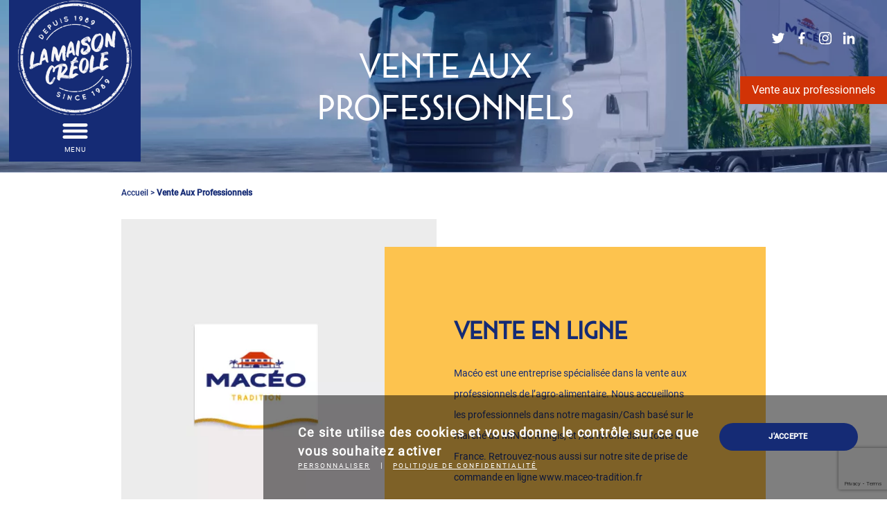

--- FILE ---
content_type: text/html; charset=UTF-8
request_url: https://www.maceo-groupe.fr/vente-aux-professionnels/
body_size: 7449
content:
<!DOCTYPE html>
<!--
   ____   _____  _____         _      _____  _____
  / __ \ / ____|/ ____|  /\   | |    |_   _|/ ____|
 | |  | | |    | (___   /  \  | |      | | | (___
 | |  | | |     \___ \ / /\ \ | |      | |  \___ \
 | |__| | |____ ____) / ____ \| |____ _| |_ ____) |
  \____/ \_____|_____/_/    \_\______|_____|_____/
-->
<html lang="fr-FR">
<head>
		<title>Achetez les produits Macéo ? Vente aux professionnels</title>
	<meta charset="UTF-8">
	<meta name="viewport" content="width=device-width, initial-scale=1">
	<meta name="theme-color" content="#152B75">
<!--	<meta http-equiv="content-language" content="fr-FR" />-->
    <link rel="stylesheet" type="text/css" media="all" href="https://www.maceo-groupe.fr/wp-content/themes/maceo/style.css" />

	<script type="text/javascript">/* wpack.io publicPath */window.__wpackIoappNamedist='https://www.maceo-groupe.fr/wp-content/themes/maceo/dist/';</script><link rel='preload' href='https://www.maceo-groupe.fr/wp-content/themes/maceo/dist/app/runtime-251b3b5e.js?ver=1.0.0' as='script'/>
<link rel='preload' href='https://www.maceo-groupe.fr/wp-content/themes/maceo/dist/app/vendors~main-94229560.js?ver=1.0.0' as='script'/>
<link rel='preload' href='https://www.maceo-groupe.fr/wp-content/themes/maceo/dist/app/main-3e449112.js?ver=1.0.0' as='script'/>

	<!-- This site is optimized with the Yoast SEO plugin v15.3 - https://yoast.com/wordpress/plugins/seo/ -->
	<meta name="description" content="Macéo vous accueille dans leur point de vente situé à Rungis et vous permet de commander leurs produits en ligne via www.maceo-tradition.fr." />
	<meta name="robots" content="index, follow, max-snippet:-1, max-image-preview:large, max-video-preview:-1" />
	<link rel="canonical" href="https://www.maceo-groupe.fr/vente-aux-professionnels/" />
	<meta property="og:locale" content="fr_FR" />
	<meta property="og:type" content="article" />
	<meta property="og:title" content="Achetez les produits Macéo ? Vente aux professionnels" />
	<meta property="og:description" content="Macéo vous accueille dans leur point de vente situé à Rungis et vous permet de commander leurs produits en ligne via www.maceo-tradition.fr." />
	<meta property="og:url" content="https://www.maceo-groupe.fr/vente-aux-professionnels/" />
	<meta property="og:site_name" content="Maceo Groupe" />
	<meta property="article:modified_time" content="2025-12-12T10:57:51+00:00" />
	<meta property="og:image" content="https://www.maceo-groupe.fr/wp-content/uploads/2020/12/Header_Maceo_groupe-distributeur-produits-cuisine-gastronomie-creole-exotique-camion-de-transport-vente-aux-professionnels.jpg" />
	<meta property="og:image:width" content="1366" />
	<meta property="og:image:height" content="251" />
	<meta name="twitter:card" content="summary_large_image" />
	<meta name="twitter:label1" content="Écrit par">
	<meta name="twitter:data1" content="admin">
	<script type="application/ld+json" class="yoast-schema-graph">{"@context":"https://schema.org","@graph":[{"@type":"WebSite","@id":"https://www.maceo-groupe.fr/#website","url":"https://www.maceo-groupe.fr/","name":"Maceo Groupe","description":"","potentialAction":[{"@type":"SearchAction","target":"https://www.maceo-groupe.fr/?s={search_term_string}","query-input":"required name=search_term_string"}],"inLanguage":"fr-FR"},{"@type":"ImageObject","@id":"https://www.maceo-groupe.fr/vente-aux-professionnels/#primaryimage","inLanguage":"fr-FR","url":"https://www.maceo-groupe.fr/wp-content/uploads/2020/12/Header_Maceo_groupe-distributeur-produits-cuisine-gastronomie-creole-exotique-camion-de-transport-vente-aux-professionnels.jpg","width":1366,"height":251,"caption":"Vente aux professionnels"},{"@type":"WebPage","@id":"https://www.maceo-groupe.fr/vente-aux-professionnels/#webpage","url":"https://www.maceo-groupe.fr/vente-aux-professionnels/","name":"Achetez les produits Mac\u00e9o ? Vente aux professionnels","isPartOf":{"@id":"https://www.maceo-groupe.fr/#website"},"primaryImageOfPage":{"@id":"https://www.maceo-groupe.fr/vente-aux-professionnels/#primaryimage"},"datePublished":"2020-11-17T14:17:18+00:00","dateModified":"2025-12-12T10:57:51+00:00","description":"Mac\u00e9o vous accueille dans leur point de vente situ\u00e9 \u00e0 Rungis et vous permet de commander leurs produits en ligne via www.maceo-tradition.fr.","breadcrumb":{"@id":"https://www.maceo-groupe.fr/vente-aux-professionnels/#breadcrumb"},"inLanguage":"fr-FR","potentialAction":[{"@type":"ReadAction","target":["https://www.maceo-groupe.fr/vente-aux-professionnels/"]}]},{"@type":"BreadcrumbList","@id":"https://www.maceo-groupe.fr/vente-aux-professionnels/#breadcrumb","itemListElement":[{"@type":"ListItem","position":1,"item":{"@type":"WebPage","@id":"https://www.maceo-groupe.fr/","url":"https://www.maceo-groupe.fr/","name":"Accueil"}},{"@type":"ListItem","position":2,"item":{"@type":"WebPage","@id":"https://www.maceo-groupe.fr/vente-aux-professionnels/","url":"https://www.maceo-groupe.fr/vente-aux-professionnels/","name":"Vente aux professionnels"}}]}]}</script>
	<!-- / Yoast SEO plugin. -->


<link rel='dns-prefetch' href='//www.google.com' />
<link rel='dns-prefetch' href='//ajax.googleapis.com' />
<link rel='dns-prefetch' href='//cdn.jsdelivr.net' />
<link rel='dns-prefetch' href='//s.w.org' />
		<script type="text/javascript">
			window._wpemojiSettings = {"baseUrl":"https:\/\/s.w.org\/images\/core\/emoji\/13.0.0\/72x72\/","ext":".png","svgUrl":"https:\/\/s.w.org\/images\/core\/emoji\/13.0.0\/svg\/","svgExt":".svg","source":{"concatemoji":"https:\/\/www.maceo-groupe.fr\/wp-includes\/js\/wp-emoji-release.min.js?ver=5.5.17"}};
			!function(e,a,t){var n,r,o,i=a.createElement("canvas"),p=i.getContext&&i.getContext("2d");function s(e,t){var a=String.fromCharCode;p.clearRect(0,0,i.width,i.height),p.fillText(a.apply(this,e),0,0);e=i.toDataURL();return p.clearRect(0,0,i.width,i.height),p.fillText(a.apply(this,t),0,0),e===i.toDataURL()}function c(e){var t=a.createElement("script");t.src=e,t.defer=t.type="text/javascript",a.getElementsByTagName("head")[0].appendChild(t)}for(o=Array("flag","emoji"),t.supports={everything:!0,everythingExceptFlag:!0},r=0;r<o.length;r++)t.supports[o[r]]=function(e){if(!p||!p.fillText)return!1;switch(p.textBaseline="top",p.font="600 32px Arial",e){case"flag":return s([127987,65039,8205,9895,65039],[127987,65039,8203,9895,65039])?!1:!s([55356,56826,55356,56819],[55356,56826,8203,55356,56819])&&!s([55356,57332,56128,56423,56128,56418,56128,56421,56128,56430,56128,56423,56128,56447],[55356,57332,8203,56128,56423,8203,56128,56418,8203,56128,56421,8203,56128,56430,8203,56128,56423,8203,56128,56447]);case"emoji":return!s([55357,56424,8205,55356,57212],[55357,56424,8203,55356,57212])}return!1}(o[r]),t.supports.everything=t.supports.everything&&t.supports[o[r]],"flag"!==o[r]&&(t.supports.everythingExceptFlag=t.supports.everythingExceptFlag&&t.supports[o[r]]);t.supports.everythingExceptFlag=t.supports.everythingExceptFlag&&!t.supports.flag,t.DOMReady=!1,t.readyCallback=function(){t.DOMReady=!0},t.supports.everything||(n=function(){t.readyCallback()},a.addEventListener?(a.addEventListener("DOMContentLoaded",n,!1),e.addEventListener("load",n,!1)):(e.attachEvent("onload",n),a.attachEvent("onreadystatechange",function(){"complete"===a.readyState&&t.readyCallback()})),(n=t.source||{}).concatemoji?c(n.concatemoji):n.wpemoji&&n.twemoji&&(c(n.twemoji),c(n.wpemoji)))}(window,document,window._wpemojiSettings);
		</script>
		<style type="text/css">
img.wp-smiley,
img.emoji {
	display: inline !important;
	border: none !important;
	box-shadow: none !important;
	height: 1em !important;
	width: 1em !important;
	margin: 0 .07em !important;
	vertical-align: -0.1em !important;
	background: none !important;
	padding: 0 !important;
}
</style>
	<link rel='stylesheet' id='wp-block-library-css'  href='https://www.maceo-groupe.fr/wp-includes/css/dist/block-library/style.min.css?ver=5.5.17' type='text/css' media='all' />
<link rel='stylesheet' id='wpackio_appNameapp_app/vendors~main-88024e9e.css_style-css'  href='https://www.maceo-groupe.fr/wp-content/themes/maceo/dist/app/vendors~main-88024e9e.css?ver=1.0.0' type='text/css' media='all' />
<link rel='stylesheet' id='wpackio_appNameapp_app/main-5ff22428.css_style-css'  href='https://www.maceo-groupe.fr/wp-content/themes/maceo/dist/app/main-5ff22428.css?ver=1.0.0' type='text/css' media='all' />
<link rel="https://api.w.org/" href="https://www.maceo-groupe.fr/wp-json/" /><link rel="alternate" type="application/json" href="https://www.maceo-groupe.fr/wp-json/wp/v2/pages/293" /><link rel="EditURI" type="application/rsd+xml" title="RSD" href="https://www.maceo-groupe.fr/xmlrpc.php?rsd" />
<link rel="wlwmanifest" type="application/wlwmanifest+xml" href="https://www.maceo-groupe.fr/wp-includes/wlwmanifest.xml" /> 
<meta name="generator" content="WordPress 5.5.17" />
<link rel='shortlink' href='https://www.maceo-groupe.fr/?p=293' />
<link rel="alternate" type="application/json+oembed" href="https://www.maceo-groupe.fr/wp-json/oembed/1.0/embed?url=https%3A%2F%2Fwww.maceo-groupe.fr%2Fvente-aux-professionnels%2F" />
<link rel="alternate" type="text/xml+oembed" href="https://www.maceo-groupe.fr/wp-json/oembed/1.0/embed?url=https%3A%2F%2Fwww.maceo-groupe.fr%2Fvente-aux-professionnels%2F&#038;format=xml" />
	<!-- Meta Pixel Code -->
	<script>
	!function(f,b,e,v,n,t,s)
	{if(f.fbq)return;n=f.fbq=function(){n.callMethod?
	n.callMethod.apply(n,arguments):n.queue.push(arguments)};
	if(!f._fbq)f._fbq=n;n.push=n;n.loaded=!0;n.version='2.0';
	n.queue=[];t=b.createElement(e);t.async=!0;
	t.src=v;s=b.getElementsByTagName(e)[0];
	s.parentNode.insertBefore(t,s)}(window, document,'script',
	'https://connect.facebook.net/en_US/fbevents.js');
	fbq('init', '320639100032582');
	fbq('track', 'PageView');
	</script>
	<noscript><img height="1" width="1" style="display:none"
	src="https://www.facebook.com/tr?id=320639100032582&ev=PageView&noscript=1"
	/></noscript>
	<!-- End Meta Pixel Code -->
	<link rel="icon" href="https://www.maceo-groupe.fr/wp-content/uploads/2020/11/logo_maceo-150x150.png" sizes="32x32" />
<link rel="icon" href="https://www.maceo-groupe.fr/wp-content/uploads/2020/11/logo_maceo.png" sizes="192x192" />
<link rel="apple-touch-icon" href="https://www.maceo-groupe.fr/wp-content/uploads/2020/11/logo_maceo.png" />
<meta name="msapplication-TileImage" content="https://www.maceo-groupe.fr/wp-content/uploads/2020/11/logo_maceo.png" />
	<script defer data-domain="maceo-groupe.fr" src="https://plausible.io/js/script.js"></script>

</head>


<body class="page-template page-template-templates page-template-page_ventepro page-template-templatespage_ventepro-php page page-id-293">

    
    <button class="mobile-menu-button">
        <img loading='lazy' sizes='' itemprop='url' class='logo_site_mob' src='https://www.maceo-groupe.fr/wp-content/uploads/2021/06/logo_la-maison-creole.png' srcset='https://www.maceo-groupe.fr/wp-content/uploads/2021/06/logo_la-maison-creole.png 297w' alt='logo la maison créole maceo' width='297' height='262'  />        <svg class='icon' ><use xlink:href='/wp-content/themes/maceo/image/icons.svg#menu'></use></svg>    </button>

    <nav id="header-navbar">
		<a href="https://www.maceo-groupe.fr" class="logo_mob">
            <img loading='lazy' sizes='100vw' itemprop='url' class='' src='https://www.maceo-groupe.fr/wp-content/uploads/2021/06/logo_la-maison-creole.png' srcset='https://www.maceo-groupe.fr/wp-content/uploads/2021/06/logo_la-maison-creole.png 297w' alt='logo la maison créole maceo' width='297' height='262'  />		</a>

        <a href="#" class="header-menu-button">
	        <svg class='icon' ><use xlink:href='/wp-content/themes/maceo/image/icons.svg#menu'></use></svg>            <span>menu</span>
        </a>
        <a href="#" class="header-menu-close">
		    <svg class='icon' ><use xlink:href='/wp-content/themes/maceo/image/icons.svg#close'></use></svg>        </a>
		<div class="header-navbar-menu">
            <div class="menu-menu-principal-container"><ul id="menu_id" class="menu_class"><li id="menu-item-568" class="menu-item menu-item-type-post_type menu-item-object-page menu-item-home menu-item-568"><a href="https://www.maceo-groupe.fr/">Accueil</a></li>
<li id="menu-item-578" class="menu-item menu-item-type-post_type menu-item-object-page menu-item-578"><a href="https://www.maceo-groupe.fr/qui-sommes-nous/">Qui sommes-nous ?</a></li>
<li id="menu-item-705" class="menu-item menu-item-type-custom menu-item-object-custom menu-item-has-children menu-item-705"><a href="#">Nos Produits</a>
<ul class="sub-menu">
	<li id="menu-item-715" class="menu-item menu-item-type-post_type menu-item-object-page menu-item-715"><a href="https://www.maceo-groupe.fr/lorigine-du-creole/">L’Origine du Créole</a></li>
	<li id="menu-item-707" class="menu-item menu-item-type-post_type menu-item-object-page menu-item-707"><a href="https://www.maceo-groupe.fr/catalogue-produits/">Notre gamme</a></li>
	<li id="menu-item-577" class="menu-item menu-item-type-post_type menu-item-object-page menu-item-577"><a href="https://www.maceo-groupe.fr/ou-trouver-nos-produits/">Où trouver nos produits ?</a></li>
</ul>
</li>
<li id="menu-item-572" class="menu-item menu-item-type-post_type menu-item-object-page menu-item-572"><a href="https://www.maceo-groupe.fr/nos-marques/">Nos marques</a></li>
<li id="menu-item-579" class="menu-item menu-item-type-post_type menu-item-object-page current-menu-item page_item page-item-293 current_page_item menu-item-579"><a href="https://www.maceo-groupe.fr/vente-aux-professionnels/" aria-current="page">Vente aux professionnels</a></li>
<li id="menu-item-629" class="menu-item menu-item-type-post_type menu-item-object-page menu-item-629"><a href="https://www.maceo-groupe.fr/le-blog/">Le blog – La maison créole</a></li>
<li id="menu-item-575" class="menu-item menu-item-type-post_type menu-item-object-page menu-item-575"><a href="https://www.maceo-groupe.fr/nous-recrutons/">Nous recrutons</a></li>
<li id="menu-item-658" class="menu-item menu-item-type-post_type menu-item-object-page menu-item-658"><a href="https://www.maceo-groupe.fr/contactez-nous/">Contactez-nous</a></li>
</ul></div>
			<div class="col-md-12 list_rs">
                					<a href="https://twitter.com/MaceoCreole" class="" target="_blank" title="Page twitter">
                        <svg class='icon' ><use xlink:href='/wp-content/themes/maceo/image/icons.svg#twitter'></use></svg>					</a>
                					<a href="https://www.facebook.com/MaceoMaisonCreole" class="" target="_blank" title="Page facebook">
                        <svg class='icon' ><use xlink:href='/wp-content/themes/maceo/image/icons.svg#facebook'></use></svg>					</a>
                					<a href="https://www.instagram.com/MaceoMaisonCreole" class="" target="_blank" title="Page instagram">
                        <svg class='icon' ><use xlink:href='/wp-content/themes/maceo/image/icons.svg#instagram'></use></svg>					</a>
                					<a href="https://www.linkedin.com/company/maceo-company" class="" target="_blank" title="Page linkedin">
                        <svg class='icon' ><use xlink:href='/wp-content/themes/maceo/image/icons.svg#linkedin'></use></svg>					</a>
                			</div>
            		</div>

	</nav>

    <div class="list_rs_top">
        			<a href="https://twitter.com/MaceoCreole" class="" target="_blank" title="Page twitter">
                <svg class='icon' ><use xlink:href='/wp-content/themes/maceo/image/icons.svg#twitter'></use></svg>			</a>
        			<a href="https://www.facebook.com/MaceoMaisonCreole" class="" target="_blank" title="Page facebook">
                <svg class='icon' ><use xlink:href='/wp-content/themes/maceo/image/icons.svg#facebook'></use></svg>			</a>
        			<a href="https://www.instagram.com/MaceoMaisonCreole" class="" target="_blank" title="Page instagram">
                <svg class='icon' ><use xlink:href='/wp-content/themes/maceo/image/icons.svg#instagram'></use></svg>			</a>
        			<a href="https://www.linkedin.com/company/maceo-company" class="" target="_blank" title="Page linkedin">
                <svg class='icon' ><use xlink:href='/wp-content/themes/maceo/image/icons.svg#linkedin'></use></svg>			</a>
        <a href="https://www.maceo-tradition.fr/fr/" target=_blanck style="background: #d13306;position: absolute;width: 100%;left: 0;height: 40px;display: flex;justify-content: center;align-items: center;z-index: 5;bottom: -40px;color: white;">Vente aux professionnels</a>
	</div>

	<!-- Navigation Menu -->
	<header id="header">
        <img loading='lazy' sizes='' itemprop='url' class='header_thumbnail_img' src='https://www.maceo-groupe.fr/wp-content/uploads/2020/12/Header_Maceo_groupe-distributeur-produits-cuisine-gastronomie-creole-exotique-camion-de-transport-vente-aux-professionnels.jpg' srcset='https://www.maceo-groupe.fr/wp-content/uploads/2020/12/Header_Maceo_groupe-distributeur-produits-cuisine-gastronomie-creole-exotique-camion-de-transport-vente-aux-professionnels.jpg 1366w' alt='En tête camion de transport macéo sur la route vente aux professionnels' width='1366' height='251'  />        <div class="container h-100">
            <div class="row justify-content-center h-100">
                <div class="col-lg-6 h-100 text-center align-items-center justify-content-center d-flex">
                    <h1 class="px-6">Vente aux professionnels</h1>
                </div>
            </div>
        </div>
	</header>

    
    <main class="position-relative">
    


    <!-- Default breadcrumb -->
    <div class="container">
        <div class="row justify-content-center">
            <div class="col-lg-10">
				<p id="breadcrumbs" class="py-3"><span><span><a href="https://www.maceo-groupe.fr/">Accueil</a> &gt; <span class="breadcrumb_last" aria-current="page">Vente aux professionnels</span></span></span></p>            </div>
        </div>
    </div>
	<div class="container container_content">
		<div class="row">
			<div id="section1" class="col-lg-12 card_with_txt card_with_txt_order_img_txt">
				<div class="row">
					<div class="col-lg-5 offset-lg-1 col-6 offset-3 order-lg-1 order-2 img">
                        <img loading='lazy' sizes='' itemprop='url' class='w-100 h-auto image' src='https://www.maceo-groupe.fr/wp-content/uploads/2020/12/Maceo_groupe-distributeur-produits-cuisine-gastronomie-creole-exotique-logo-tradition-vente-aux-professionnels.jpg' srcset='https://www.maceo-groupe.fr/wp-content/uploads/2020/12/Maceo_groupe-distributeur-produits-cuisine-gastronomie-creole-exotique-logo-tradition-vente-aux-professionnels.jpg 465w' alt='Logo Macéo Tradition page vente aux professionnels' width='465' height='465'  />					</div>
					<div class="col-lg-6 order-lg-2 order-0 container_txt">
						<div class="txt">
                            <h2>VENTE EN LIGNE</h2>
<p>Macéo est une entreprise spécialisée dans la vente aux professionnels de l’agro-alimentaire. Nous accueillons les professionnels dans notre magasin/Cash basé sur le marché du MIN de Rungis, et /ou livrons dans toute la France. Retrouvez-nous aussi sur notre site de prise de commande en ligne www.maceo-tradition.fr</p>
							<div class="text-center">
								<a class="btn btn-blue" href="https://www.maceo-tradition.fr/articles" target="_blank">
                                    Je commande en ligne								</a>
							</div>						</div>
					</div>
				</div>
			</div>

			<div id="section2" class="col-md-8 offset-md-2">
				<div class="title w-100">
					MACÉO TRADITION C’EST :				</div>
				<div class="listes_services w-100">
					<div class="row">
                        							<div class="col-lg-3 col-6 text-center mb-2">
                                <img loading='lazy' sizes='' itemprop='url' class='image' src='https://www.maceo-groupe.fr/wp-content/uploads/2020/12/Maceo_picto-froid-flocon-vente-aux-professionnels.png' srcset='https://www.maceo-groupe.fr/wp-content/uploads/2020/12/Maceo_picto-froid-flocon-vente-aux-professionnels.png 58w' alt='picto flocon pour le respect de la chaîne du froid vente aux professionnels' width='58' height='58'  />								<div class="txt">
									<p>Chaîne du froid<br />
et conservation<br />
garantie</p>
								</div>
							</div>
                            							<div class="col-lg-3 col-6 text-center mb-2">
                                <img loading='lazy' sizes='' itemprop='url' class='image' src='https://www.maceo-groupe.fr/wp-content/uploads/2020/12/Maceo_picto-contact-professionnel-vente-aux-professionnels.png' srcset='https://www.maceo-groupe.fr/wp-content/uploads/2020/12/Maceo_picto-contact-professionnel-vente-aux-professionnels.png 58w' alt='picto homme en cravate contact ventes aux professionnels' width='58' height='58'  />								<div class="txt">
									<p>Ventes réservées<br />
aux professionnels</p>
								</div>
							</div>
                            							<div class="col-lg-3 col-6 text-center mb-2">
                                <img loading='lazy' sizes='' itemprop='url' class='image' src='https://www.maceo-groupe.fr/wp-content/uploads/2020/12/Maceo_picto-transport-distribution-vente-aux-professionnels.png' srcset='https://www.maceo-groupe.fr/wp-content/uploads/2020/12/Maceo_picto-transport-distribution-vente-aux-professionnels.png 58w' alt='picto camion de transport pour la distribution vente aux professionnels' width='58' height='58'  />								<div class="txt">
									<p>Livraison partout<br />
en France</p>
								</div>
							</div>
                            							<div class="col-lg-3 col-6 text-center mb-2">
                                <img loading='lazy' sizes='' itemprop='url' class='image' src='https://www.maceo-groupe.fr/wp-content/uploads/2020/12/Maceo_picto-metropole-points-de-vente-aux-professionnels.png' srcset='https://www.maceo-groupe.fr/wp-content/uploads/2020/12/Maceo_picto-metropole-points-de-vente-aux-professionnels.png 58w' alt='picto localisation sur la carte de france des points de vente aux professionnels' width='58' height='58'  />								<div class="txt">
									<p>Des points de ventes<br />
sur tout le territoire</p>
								</div>
							</div>
                            					</div>

				</div>
			</div>
		</div>
	</div>

</main>

	<div class="svg-wave svg-wave-rouille" id="contact-banner-wave-top">
        <svg version="1.1" id="wave" xmlns="http://www.w3.org/2000/svg" xmlns:xlink="http://www.w3.org/1999/xlink" x="0px" y="0px"
     viewBox="0 0 1920 171.3" style="enable-background:new 0 0 1920 171.3;" xml:space="preserve">
<path id="Union_3_1_" d="M0,171.3h1920V46.1v0.2c-292.9-77.2-431.1-56.1-838.7,50.2c-197,51.4-414.9,74.8-607.4,74.8
	c-205.7,0-382.4-26.8-473.5-74.8L0,96.1V171.3z"/>
</svg>
	</div>
	<div class="contact-banner">
		<h2 class="title">BESOIN D’UNE INFORMATION ?</h2>
		<p class="subtitle mt-2">N’hésitez pas à nous contacter via notre formulaire.</p>
		<a href="https://www.maceo-groupe.fr/contactez-nous/" class="btn btn-blue mt-3">CONTACTEZ - NOUS</a>
	</div>
	<div class="svg-wave svg-wave-rouille svg-wave-bottom" id="contact-banner-wave-bottom">
        <svg version="1.1" id="wave" xmlns="http://www.w3.org/2000/svg" xmlns:xlink="http://www.w3.org/1999/xlink" x="0px" y="0px"
     viewBox="0 0 1920 300" style="enable-background:new 0 0 1920 300;" xml:space="preserve">
<path id="Union_3_3_" d="M1081.3,225.6"/>
    <path id="Union_3_2_" d="M1920,46.2v0.2c-292.9-77.2-431.1-56.1-838.7,50.2c-197,51.4-414.9,74.8-607.4,74.8
	c-205.7,0-382.4-26.8-473.5-74.8L0,96.2V0.1h1920V46.2z"/>
</svg>
	</div>

<footer class="container mt-20">
	<div class="row">
		<div class="col-md-4">
            <img loading='lazy' sizes='' itemprop='url' class='footer_logo' src='https://www.maceo-groupe.fr/wp-content/uploads/2021/06/logo_la-maison-creole-bleu.png' srcset='https://www.maceo-groupe.fr/wp-content/uploads/2021/06/logo_la-maison-creole-bleu.png 297w' alt='logo la maison creole violet' width='297' height='262'  />		</div>
		<div class="col-md-3 group_contact">
			<div class="footer_title">Contact</div>
			<div class="footer_tel">
				<img src="https://www.maceo-groupe.fr/wp-content/themes/maceo/image/picto-assistance.png" alt="">
				<a href="tel:+33 (0)1 56 70 10 30">+33 (0)1 56 70 10 30</a>
			</div>
			<div class="footer_mail">
				<img src="https://www.maceo-groupe.fr/wp-content/themes/maceo/image/picto-contact-mail.png" alt="">
				<a href="mailto:contact@maceo-groupe.fr">contact@maceo-groupe.fr</a>
			</div>
			<div class="footer_adress">
				<img src="https://www.maceo-groupe.fr/wp-content/themes/maceo/image/picto-localisation.png" alt="">
				<div class="result">
                    <p>2, rue de Provence<br />
94619 RUNGIS CEDEX</p>
				</div>
			</div>

            		</div>
		<div class="col-md-5">
			<div class="row">
				<div class="footer_title col-lg-12">
					Macéo Groupe
				</div>
				<div class="col-lg-6 menu_col_1">
                    <div class="menu-menu-footer-1-container"><ul id="menu-menu-footer-1" class="menu"><li id="menu-item-689" class="menu-item menu-item-type-post_type menu-item-object-page menu-item-689"><a href="https://www.maceo-groupe.fr/qui-sommes-nous/">Qui sommes-nous ?</a></li>
<li id="menu-item-746" class="menu-item menu-item-type-post_type menu-item-object-page menu-item-746"><a href="https://www.maceo-groupe.fr/lorigine-du-creole/">L’Origine du Créole</a></li>
<li id="menu-item-748" class="menu-item menu-item-type-post_type menu-item-object-page menu-item-748"><a href="https://www.maceo-groupe.fr/catalogue-produits/">Notre gamme</a></li>
<li id="menu-item-584" class="menu-item menu-item-type-post_type menu-item-object-page menu-item-584"><a href="https://www.maceo-groupe.fr/ou-trouver-nos-produits/">Où trouver nos produits ?</a></li>
<li id="menu-item-1110" class="menu-item menu-item-type-post_type menu-item-object-page menu-item-1110"><a href="https://www.maceo-groupe.fr/le-blog/">Le blog – La maison créole</a></li>
</ul></div>				</div>
				<div class="col-lg-6 menu_col_2">
                    <div class="menu-menu-footer-col-2-container"><ul id="menu-menu-footer-col-2" class="menu"><li id="menu-item-1108" class="menu-item menu-item-type-post_type menu-item-object-page current-menu-item page_item page-item-293 current_page_item menu-item-1108"><a href="https://www.maceo-groupe.fr/vente-aux-professionnels/" aria-current="page">Vente aux professionnels</a></li>
<li id="menu-item-942" class="menu-item menu-item-type-post_type menu-item-object-page menu-item-942"><a href="https://www.maceo-groupe.fr/nos-marques/">Nos marques</a></li>
<li id="menu-item-945" class="menu-item menu-item-type-post_type menu-item-object-page menu-item-945"><a href="https://www.maceo-groupe.fr/nous-recrutons/">Nous recrutons</a></li>
<li id="menu-item-944" class="menu-item menu-item-type-post_type menu-item-object-page menu-item-944"><a href="https://www.maceo-groupe.fr/contactez-nous/">Contactez-nous</a></li>
<li id="menu-item-1109" class="menu-item menu-item-type-post_type menu-item-object-page menu-item-1109"><a href="https://www.maceo-groupe.fr/mentions-legales/">Mentions Légales</a></li>
</ul></div>				</div>
			</div>


		</div>
	</div>
	<div class="row baseline_footer">
		<div class="col-md-4 offset-md-4">
			<p class="legal_mention_text">Copyright © 2026 Maceo</p>
		</div>
		<div class="col-md-4 list_rs">
            				<a href="https://twitter.com/MaceoCreole" class="" target="_blank" title="Page twitter">
                    <svg class='icon' ><use xlink:href='/wp-content/themes/maceo/image/icons.svg#twitter'></use></svg>				</a>
            				<a href="https://www.facebook.com/MaceoMaisonCreole" class="" target="_blank" title="Page facebook">
                    <svg class='icon' ><use xlink:href='/wp-content/themes/maceo/image/icons.svg#facebook'></use></svg>				</a>
            				<a href="https://www.instagram.com/MaceoMaisonCreole" class="" target="_blank" title="Page instagram">
                    <svg class='icon' ><use xlink:href='/wp-content/themes/maceo/image/icons.svg#instagram'></use></svg>				</a>
            				<a href="https://www.linkedin.com/company/maceo-company" class="" target="_blank" title="Page linkedin">
                    <svg class='icon' ><use xlink:href='/wp-content/themes/maceo/image/icons.svg#linkedin'></use></svg>				</a>
            		</div>
	</div>
</footer>

<div id="tarteaucitron-popin" class="py-sm-8 px-sm-10 py-8 px-3">
    <div class="row">
        <div class="col-lg-9 col-md-8 pr-md-3 pr-0 text-md-left text-center">
            <p class="title">Ce site utilise des cookies et vous donne le contrôle sur ce que vous souhaitez activer</p>
            <div class="links d-flex">
                <a href="#" class="link" onclick="tarteaucitron.userInterface.openPanel();">Personnaliser</a>
                <span class="px-3">|</span>
                <a href="#" class="link" onclick="document.location = tarteaucitron.parameters.privacyUrl">Politique de confidentialité</a>
            </div>
        </div>
        <div class="col-lg-3 col-md-4 d-flex justify-content-center align-items-baseline">
            <button class="btn btn-white mt-md-0 mt-4" onclick="tarteaucitron.userInterface.respondAll(true);">J'ACCEPTE</button>
        </div>
    </div>
</div>


<script type='text/javascript' src='https://ajax.googleapis.com/ajax/libs/jquery/3.5.1/jquery.min.js?ver=3.5.1' id='jquery-js'></script>
<script type='text/javascript' id='contact-form-7-js-extra'>
/* <![CDATA[ */
var wpcf7 = {"apiSettings":{"root":"https:\/\/www.maceo-groupe.fr\/wp-json\/contact-form-7\/v1","namespace":"contact-form-7\/v1"}};
/* ]]> */
</script>
<script type='text/javascript' src='https://www.maceo-groupe.fr/wp-content/plugins/contact-form-7/includes/js/scripts.js?ver=5.3' id='contact-form-7-js'></script>
<script type='text/javascript' src='https://www.google.com/recaptcha/api.js?render=6Ldyp4QaAAAAAF46Xb17azk8LZLvOHIUVYxz2pHz&#038;ver=3.0' id='google-recaptcha-js'></script>
<script type='text/javascript' id='wpcf7-recaptcha-js-extra'>
/* <![CDATA[ */
var wpcf7_recaptcha = {"sitekey":"6Ldyp4QaAAAAAF46Xb17azk8LZLvOHIUVYxz2pHz","actions":{"homepage":"homepage","contactform":"contactform"}};
/* ]]> */
</script>
<script type='text/javascript' src='https://www.maceo-groupe.fr/wp-content/plugins/contact-form-7/modules/recaptcha/script.js?ver=5.3' id='wpcf7-recaptcha-js'></script>
<script type='text/javascript' src='https://cdn.jsdelivr.net/gh/AmauriC/tarteaucitron.js@1.8.2/tarteaucitron.js?ver=1.8.2' id='tarteaucitron-js'></script>
<script type='text/javascript' src='https://www.maceo-groupe.fr/wp-content/themes/maceo/dist/app/runtime-251b3b5e.js?ver=1.0.0' id='wpackio_appNameapp_app/runtime-251b3b5e.js_script-js'></script>
<script type='text/javascript' src='https://www.maceo-groupe.fr/wp-content/themes/maceo/dist/app/vendors~main-94229560.js?ver=1.0.0' id='wpackio_appNameapp_app/vendors~main-94229560.js_script-js'></script>
<script type='text/javascript' id='wpackio_appNameapp_app/main-3e449112.js_script-js-extra'>
/* <![CDATA[ */
var resturl = "https:\/\/www.maceo-groupe.fr\/wp-json\/api\/";
var ajaxurl = "https:\/\/www.maceo-groupe.fr\/wp-admin\/admin-ajax.php";
var nonce = "287d50c9cd";
var iconBase = "https:\/\/www.maceo-groupe.fr\/wp-content\/themes\/maceo\/image\/icons.svg#";
var rootUrl = "https:\/\/www.maceo-groupe.fr";
/* ]]> */
</script>
<script type='text/javascript' src='https://www.maceo-groupe.fr/wp-content/themes/maceo/dist/app/main-3e449112.js?ver=1.0.0' id='wpackio_appNameapp_app/main-3e449112.js_script-js'></script>
<script type='text/javascript' src='https://www.maceo-groupe.fr/wp-includes/js/wp-embed.min.js?ver=5.5.17' id='wp-embed-js'></script>
</body>
</html>



--- FILE ---
content_type: text/html; charset=utf-8
request_url: https://www.google.com/recaptcha/api2/anchor?ar=1&k=6Ldyp4QaAAAAAF46Xb17azk8LZLvOHIUVYxz2pHz&co=aHR0cHM6Ly93d3cubWFjZW8tZ3JvdXBlLmZyOjQ0Mw..&hl=en&v=PoyoqOPhxBO7pBk68S4YbpHZ&size=invisible&anchor-ms=20000&execute-ms=30000&cb=aop4t17mf2v
body_size: 48525
content:
<!DOCTYPE HTML><html dir="ltr" lang="en"><head><meta http-equiv="Content-Type" content="text/html; charset=UTF-8">
<meta http-equiv="X-UA-Compatible" content="IE=edge">
<title>reCAPTCHA</title>
<style type="text/css">
/* cyrillic-ext */
@font-face {
  font-family: 'Roboto';
  font-style: normal;
  font-weight: 400;
  font-stretch: 100%;
  src: url(//fonts.gstatic.com/s/roboto/v48/KFO7CnqEu92Fr1ME7kSn66aGLdTylUAMa3GUBHMdazTgWw.woff2) format('woff2');
  unicode-range: U+0460-052F, U+1C80-1C8A, U+20B4, U+2DE0-2DFF, U+A640-A69F, U+FE2E-FE2F;
}
/* cyrillic */
@font-face {
  font-family: 'Roboto';
  font-style: normal;
  font-weight: 400;
  font-stretch: 100%;
  src: url(//fonts.gstatic.com/s/roboto/v48/KFO7CnqEu92Fr1ME7kSn66aGLdTylUAMa3iUBHMdazTgWw.woff2) format('woff2');
  unicode-range: U+0301, U+0400-045F, U+0490-0491, U+04B0-04B1, U+2116;
}
/* greek-ext */
@font-face {
  font-family: 'Roboto';
  font-style: normal;
  font-weight: 400;
  font-stretch: 100%;
  src: url(//fonts.gstatic.com/s/roboto/v48/KFO7CnqEu92Fr1ME7kSn66aGLdTylUAMa3CUBHMdazTgWw.woff2) format('woff2');
  unicode-range: U+1F00-1FFF;
}
/* greek */
@font-face {
  font-family: 'Roboto';
  font-style: normal;
  font-weight: 400;
  font-stretch: 100%;
  src: url(//fonts.gstatic.com/s/roboto/v48/KFO7CnqEu92Fr1ME7kSn66aGLdTylUAMa3-UBHMdazTgWw.woff2) format('woff2');
  unicode-range: U+0370-0377, U+037A-037F, U+0384-038A, U+038C, U+038E-03A1, U+03A3-03FF;
}
/* math */
@font-face {
  font-family: 'Roboto';
  font-style: normal;
  font-weight: 400;
  font-stretch: 100%;
  src: url(//fonts.gstatic.com/s/roboto/v48/KFO7CnqEu92Fr1ME7kSn66aGLdTylUAMawCUBHMdazTgWw.woff2) format('woff2');
  unicode-range: U+0302-0303, U+0305, U+0307-0308, U+0310, U+0312, U+0315, U+031A, U+0326-0327, U+032C, U+032F-0330, U+0332-0333, U+0338, U+033A, U+0346, U+034D, U+0391-03A1, U+03A3-03A9, U+03B1-03C9, U+03D1, U+03D5-03D6, U+03F0-03F1, U+03F4-03F5, U+2016-2017, U+2034-2038, U+203C, U+2040, U+2043, U+2047, U+2050, U+2057, U+205F, U+2070-2071, U+2074-208E, U+2090-209C, U+20D0-20DC, U+20E1, U+20E5-20EF, U+2100-2112, U+2114-2115, U+2117-2121, U+2123-214F, U+2190, U+2192, U+2194-21AE, U+21B0-21E5, U+21F1-21F2, U+21F4-2211, U+2213-2214, U+2216-22FF, U+2308-230B, U+2310, U+2319, U+231C-2321, U+2336-237A, U+237C, U+2395, U+239B-23B7, U+23D0, U+23DC-23E1, U+2474-2475, U+25AF, U+25B3, U+25B7, U+25BD, U+25C1, U+25CA, U+25CC, U+25FB, U+266D-266F, U+27C0-27FF, U+2900-2AFF, U+2B0E-2B11, U+2B30-2B4C, U+2BFE, U+3030, U+FF5B, U+FF5D, U+1D400-1D7FF, U+1EE00-1EEFF;
}
/* symbols */
@font-face {
  font-family: 'Roboto';
  font-style: normal;
  font-weight: 400;
  font-stretch: 100%;
  src: url(//fonts.gstatic.com/s/roboto/v48/KFO7CnqEu92Fr1ME7kSn66aGLdTylUAMaxKUBHMdazTgWw.woff2) format('woff2');
  unicode-range: U+0001-000C, U+000E-001F, U+007F-009F, U+20DD-20E0, U+20E2-20E4, U+2150-218F, U+2190, U+2192, U+2194-2199, U+21AF, U+21E6-21F0, U+21F3, U+2218-2219, U+2299, U+22C4-22C6, U+2300-243F, U+2440-244A, U+2460-24FF, U+25A0-27BF, U+2800-28FF, U+2921-2922, U+2981, U+29BF, U+29EB, U+2B00-2BFF, U+4DC0-4DFF, U+FFF9-FFFB, U+10140-1018E, U+10190-1019C, U+101A0, U+101D0-101FD, U+102E0-102FB, U+10E60-10E7E, U+1D2C0-1D2D3, U+1D2E0-1D37F, U+1F000-1F0FF, U+1F100-1F1AD, U+1F1E6-1F1FF, U+1F30D-1F30F, U+1F315, U+1F31C, U+1F31E, U+1F320-1F32C, U+1F336, U+1F378, U+1F37D, U+1F382, U+1F393-1F39F, U+1F3A7-1F3A8, U+1F3AC-1F3AF, U+1F3C2, U+1F3C4-1F3C6, U+1F3CA-1F3CE, U+1F3D4-1F3E0, U+1F3ED, U+1F3F1-1F3F3, U+1F3F5-1F3F7, U+1F408, U+1F415, U+1F41F, U+1F426, U+1F43F, U+1F441-1F442, U+1F444, U+1F446-1F449, U+1F44C-1F44E, U+1F453, U+1F46A, U+1F47D, U+1F4A3, U+1F4B0, U+1F4B3, U+1F4B9, U+1F4BB, U+1F4BF, U+1F4C8-1F4CB, U+1F4D6, U+1F4DA, U+1F4DF, U+1F4E3-1F4E6, U+1F4EA-1F4ED, U+1F4F7, U+1F4F9-1F4FB, U+1F4FD-1F4FE, U+1F503, U+1F507-1F50B, U+1F50D, U+1F512-1F513, U+1F53E-1F54A, U+1F54F-1F5FA, U+1F610, U+1F650-1F67F, U+1F687, U+1F68D, U+1F691, U+1F694, U+1F698, U+1F6AD, U+1F6B2, U+1F6B9-1F6BA, U+1F6BC, U+1F6C6-1F6CF, U+1F6D3-1F6D7, U+1F6E0-1F6EA, U+1F6F0-1F6F3, U+1F6F7-1F6FC, U+1F700-1F7FF, U+1F800-1F80B, U+1F810-1F847, U+1F850-1F859, U+1F860-1F887, U+1F890-1F8AD, U+1F8B0-1F8BB, U+1F8C0-1F8C1, U+1F900-1F90B, U+1F93B, U+1F946, U+1F984, U+1F996, U+1F9E9, U+1FA00-1FA6F, U+1FA70-1FA7C, U+1FA80-1FA89, U+1FA8F-1FAC6, U+1FACE-1FADC, U+1FADF-1FAE9, U+1FAF0-1FAF8, U+1FB00-1FBFF;
}
/* vietnamese */
@font-face {
  font-family: 'Roboto';
  font-style: normal;
  font-weight: 400;
  font-stretch: 100%;
  src: url(//fonts.gstatic.com/s/roboto/v48/KFO7CnqEu92Fr1ME7kSn66aGLdTylUAMa3OUBHMdazTgWw.woff2) format('woff2');
  unicode-range: U+0102-0103, U+0110-0111, U+0128-0129, U+0168-0169, U+01A0-01A1, U+01AF-01B0, U+0300-0301, U+0303-0304, U+0308-0309, U+0323, U+0329, U+1EA0-1EF9, U+20AB;
}
/* latin-ext */
@font-face {
  font-family: 'Roboto';
  font-style: normal;
  font-weight: 400;
  font-stretch: 100%;
  src: url(//fonts.gstatic.com/s/roboto/v48/KFO7CnqEu92Fr1ME7kSn66aGLdTylUAMa3KUBHMdazTgWw.woff2) format('woff2');
  unicode-range: U+0100-02BA, U+02BD-02C5, U+02C7-02CC, U+02CE-02D7, U+02DD-02FF, U+0304, U+0308, U+0329, U+1D00-1DBF, U+1E00-1E9F, U+1EF2-1EFF, U+2020, U+20A0-20AB, U+20AD-20C0, U+2113, U+2C60-2C7F, U+A720-A7FF;
}
/* latin */
@font-face {
  font-family: 'Roboto';
  font-style: normal;
  font-weight: 400;
  font-stretch: 100%;
  src: url(//fonts.gstatic.com/s/roboto/v48/KFO7CnqEu92Fr1ME7kSn66aGLdTylUAMa3yUBHMdazQ.woff2) format('woff2');
  unicode-range: U+0000-00FF, U+0131, U+0152-0153, U+02BB-02BC, U+02C6, U+02DA, U+02DC, U+0304, U+0308, U+0329, U+2000-206F, U+20AC, U+2122, U+2191, U+2193, U+2212, U+2215, U+FEFF, U+FFFD;
}
/* cyrillic-ext */
@font-face {
  font-family: 'Roboto';
  font-style: normal;
  font-weight: 500;
  font-stretch: 100%;
  src: url(//fonts.gstatic.com/s/roboto/v48/KFO7CnqEu92Fr1ME7kSn66aGLdTylUAMa3GUBHMdazTgWw.woff2) format('woff2');
  unicode-range: U+0460-052F, U+1C80-1C8A, U+20B4, U+2DE0-2DFF, U+A640-A69F, U+FE2E-FE2F;
}
/* cyrillic */
@font-face {
  font-family: 'Roboto';
  font-style: normal;
  font-weight: 500;
  font-stretch: 100%;
  src: url(//fonts.gstatic.com/s/roboto/v48/KFO7CnqEu92Fr1ME7kSn66aGLdTylUAMa3iUBHMdazTgWw.woff2) format('woff2');
  unicode-range: U+0301, U+0400-045F, U+0490-0491, U+04B0-04B1, U+2116;
}
/* greek-ext */
@font-face {
  font-family: 'Roboto';
  font-style: normal;
  font-weight: 500;
  font-stretch: 100%;
  src: url(//fonts.gstatic.com/s/roboto/v48/KFO7CnqEu92Fr1ME7kSn66aGLdTylUAMa3CUBHMdazTgWw.woff2) format('woff2');
  unicode-range: U+1F00-1FFF;
}
/* greek */
@font-face {
  font-family: 'Roboto';
  font-style: normal;
  font-weight: 500;
  font-stretch: 100%;
  src: url(//fonts.gstatic.com/s/roboto/v48/KFO7CnqEu92Fr1ME7kSn66aGLdTylUAMa3-UBHMdazTgWw.woff2) format('woff2');
  unicode-range: U+0370-0377, U+037A-037F, U+0384-038A, U+038C, U+038E-03A1, U+03A3-03FF;
}
/* math */
@font-face {
  font-family: 'Roboto';
  font-style: normal;
  font-weight: 500;
  font-stretch: 100%;
  src: url(//fonts.gstatic.com/s/roboto/v48/KFO7CnqEu92Fr1ME7kSn66aGLdTylUAMawCUBHMdazTgWw.woff2) format('woff2');
  unicode-range: U+0302-0303, U+0305, U+0307-0308, U+0310, U+0312, U+0315, U+031A, U+0326-0327, U+032C, U+032F-0330, U+0332-0333, U+0338, U+033A, U+0346, U+034D, U+0391-03A1, U+03A3-03A9, U+03B1-03C9, U+03D1, U+03D5-03D6, U+03F0-03F1, U+03F4-03F5, U+2016-2017, U+2034-2038, U+203C, U+2040, U+2043, U+2047, U+2050, U+2057, U+205F, U+2070-2071, U+2074-208E, U+2090-209C, U+20D0-20DC, U+20E1, U+20E5-20EF, U+2100-2112, U+2114-2115, U+2117-2121, U+2123-214F, U+2190, U+2192, U+2194-21AE, U+21B0-21E5, U+21F1-21F2, U+21F4-2211, U+2213-2214, U+2216-22FF, U+2308-230B, U+2310, U+2319, U+231C-2321, U+2336-237A, U+237C, U+2395, U+239B-23B7, U+23D0, U+23DC-23E1, U+2474-2475, U+25AF, U+25B3, U+25B7, U+25BD, U+25C1, U+25CA, U+25CC, U+25FB, U+266D-266F, U+27C0-27FF, U+2900-2AFF, U+2B0E-2B11, U+2B30-2B4C, U+2BFE, U+3030, U+FF5B, U+FF5D, U+1D400-1D7FF, U+1EE00-1EEFF;
}
/* symbols */
@font-face {
  font-family: 'Roboto';
  font-style: normal;
  font-weight: 500;
  font-stretch: 100%;
  src: url(//fonts.gstatic.com/s/roboto/v48/KFO7CnqEu92Fr1ME7kSn66aGLdTylUAMaxKUBHMdazTgWw.woff2) format('woff2');
  unicode-range: U+0001-000C, U+000E-001F, U+007F-009F, U+20DD-20E0, U+20E2-20E4, U+2150-218F, U+2190, U+2192, U+2194-2199, U+21AF, U+21E6-21F0, U+21F3, U+2218-2219, U+2299, U+22C4-22C6, U+2300-243F, U+2440-244A, U+2460-24FF, U+25A0-27BF, U+2800-28FF, U+2921-2922, U+2981, U+29BF, U+29EB, U+2B00-2BFF, U+4DC0-4DFF, U+FFF9-FFFB, U+10140-1018E, U+10190-1019C, U+101A0, U+101D0-101FD, U+102E0-102FB, U+10E60-10E7E, U+1D2C0-1D2D3, U+1D2E0-1D37F, U+1F000-1F0FF, U+1F100-1F1AD, U+1F1E6-1F1FF, U+1F30D-1F30F, U+1F315, U+1F31C, U+1F31E, U+1F320-1F32C, U+1F336, U+1F378, U+1F37D, U+1F382, U+1F393-1F39F, U+1F3A7-1F3A8, U+1F3AC-1F3AF, U+1F3C2, U+1F3C4-1F3C6, U+1F3CA-1F3CE, U+1F3D4-1F3E0, U+1F3ED, U+1F3F1-1F3F3, U+1F3F5-1F3F7, U+1F408, U+1F415, U+1F41F, U+1F426, U+1F43F, U+1F441-1F442, U+1F444, U+1F446-1F449, U+1F44C-1F44E, U+1F453, U+1F46A, U+1F47D, U+1F4A3, U+1F4B0, U+1F4B3, U+1F4B9, U+1F4BB, U+1F4BF, U+1F4C8-1F4CB, U+1F4D6, U+1F4DA, U+1F4DF, U+1F4E3-1F4E6, U+1F4EA-1F4ED, U+1F4F7, U+1F4F9-1F4FB, U+1F4FD-1F4FE, U+1F503, U+1F507-1F50B, U+1F50D, U+1F512-1F513, U+1F53E-1F54A, U+1F54F-1F5FA, U+1F610, U+1F650-1F67F, U+1F687, U+1F68D, U+1F691, U+1F694, U+1F698, U+1F6AD, U+1F6B2, U+1F6B9-1F6BA, U+1F6BC, U+1F6C6-1F6CF, U+1F6D3-1F6D7, U+1F6E0-1F6EA, U+1F6F0-1F6F3, U+1F6F7-1F6FC, U+1F700-1F7FF, U+1F800-1F80B, U+1F810-1F847, U+1F850-1F859, U+1F860-1F887, U+1F890-1F8AD, U+1F8B0-1F8BB, U+1F8C0-1F8C1, U+1F900-1F90B, U+1F93B, U+1F946, U+1F984, U+1F996, U+1F9E9, U+1FA00-1FA6F, U+1FA70-1FA7C, U+1FA80-1FA89, U+1FA8F-1FAC6, U+1FACE-1FADC, U+1FADF-1FAE9, U+1FAF0-1FAF8, U+1FB00-1FBFF;
}
/* vietnamese */
@font-face {
  font-family: 'Roboto';
  font-style: normal;
  font-weight: 500;
  font-stretch: 100%;
  src: url(//fonts.gstatic.com/s/roboto/v48/KFO7CnqEu92Fr1ME7kSn66aGLdTylUAMa3OUBHMdazTgWw.woff2) format('woff2');
  unicode-range: U+0102-0103, U+0110-0111, U+0128-0129, U+0168-0169, U+01A0-01A1, U+01AF-01B0, U+0300-0301, U+0303-0304, U+0308-0309, U+0323, U+0329, U+1EA0-1EF9, U+20AB;
}
/* latin-ext */
@font-face {
  font-family: 'Roboto';
  font-style: normal;
  font-weight: 500;
  font-stretch: 100%;
  src: url(//fonts.gstatic.com/s/roboto/v48/KFO7CnqEu92Fr1ME7kSn66aGLdTylUAMa3KUBHMdazTgWw.woff2) format('woff2');
  unicode-range: U+0100-02BA, U+02BD-02C5, U+02C7-02CC, U+02CE-02D7, U+02DD-02FF, U+0304, U+0308, U+0329, U+1D00-1DBF, U+1E00-1E9F, U+1EF2-1EFF, U+2020, U+20A0-20AB, U+20AD-20C0, U+2113, U+2C60-2C7F, U+A720-A7FF;
}
/* latin */
@font-face {
  font-family: 'Roboto';
  font-style: normal;
  font-weight: 500;
  font-stretch: 100%;
  src: url(//fonts.gstatic.com/s/roboto/v48/KFO7CnqEu92Fr1ME7kSn66aGLdTylUAMa3yUBHMdazQ.woff2) format('woff2');
  unicode-range: U+0000-00FF, U+0131, U+0152-0153, U+02BB-02BC, U+02C6, U+02DA, U+02DC, U+0304, U+0308, U+0329, U+2000-206F, U+20AC, U+2122, U+2191, U+2193, U+2212, U+2215, U+FEFF, U+FFFD;
}
/* cyrillic-ext */
@font-face {
  font-family: 'Roboto';
  font-style: normal;
  font-weight: 900;
  font-stretch: 100%;
  src: url(//fonts.gstatic.com/s/roboto/v48/KFO7CnqEu92Fr1ME7kSn66aGLdTylUAMa3GUBHMdazTgWw.woff2) format('woff2');
  unicode-range: U+0460-052F, U+1C80-1C8A, U+20B4, U+2DE0-2DFF, U+A640-A69F, U+FE2E-FE2F;
}
/* cyrillic */
@font-face {
  font-family: 'Roboto';
  font-style: normal;
  font-weight: 900;
  font-stretch: 100%;
  src: url(//fonts.gstatic.com/s/roboto/v48/KFO7CnqEu92Fr1ME7kSn66aGLdTylUAMa3iUBHMdazTgWw.woff2) format('woff2');
  unicode-range: U+0301, U+0400-045F, U+0490-0491, U+04B0-04B1, U+2116;
}
/* greek-ext */
@font-face {
  font-family: 'Roboto';
  font-style: normal;
  font-weight: 900;
  font-stretch: 100%;
  src: url(//fonts.gstatic.com/s/roboto/v48/KFO7CnqEu92Fr1ME7kSn66aGLdTylUAMa3CUBHMdazTgWw.woff2) format('woff2');
  unicode-range: U+1F00-1FFF;
}
/* greek */
@font-face {
  font-family: 'Roboto';
  font-style: normal;
  font-weight: 900;
  font-stretch: 100%;
  src: url(//fonts.gstatic.com/s/roboto/v48/KFO7CnqEu92Fr1ME7kSn66aGLdTylUAMa3-UBHMdazTgWw.woff2) format('woff2');
  unicode-range: U+0370-0377, U+037A-037F, U+0384-038A, U+038C, U+038E-03A1, U+03A3-03FF;
}
/* math */
@font-face {
  font-family: 'Roboto';
  font-style: normal;
  font-weight: 900;
  font-stretch: 100%;
  src: url(//fonts.gstatic.com/s/roboto/v48/KFO7CnqEu92Fr1ME7kSn66aGLdTylUAMawCUBHMdazTgWw.woff2) format('woff2');
  unicode-range: U+0302-0303, U+0305, U+0307-0308, U+0310, U+0312, U+0315, U+031A, U+0326-0327, U+032C, U+032F-0330, U+0332-0333, U+0338, U+033A, U+0346, U+034D, U+0391-03A1, U+03A3-03A9, U+03B1-03C9, U+03D1, U+03D5-03D6, U+03F0-03F1, U+03F4-03F5, U+2016-2017, U+2034-2038, U+203C, U+2040, U+2043, U+2047, U+2050, U+2057, U+205F, U+2070-2071, U+2074-208E, U+2090-209C, U+20D0-20DC, U+20E1, U+20E5-20EF, U+2100-2112, U+2114-2115, U+2117-2121, U+2123-214F, U+2190, U+2192, U+2194-21AE, U+21B0-21E5, U+21F1-21F2, U+21F4-2211, U+2213-2214, U+2216-22FF, U+2308-230B, U+2310, U+2319, U+231C-2321, U+2336-237A, U+237C, U+2395, U+239B-23B7, U+23D0, U+23DC-23E1, U+2474-2475, U+25AF, U+25B3, U+25B7, U+25BD, U+25C1, U+25CA, U+25CC, U+25FB, U+266D-266F, U+27C0-27FF, U+2900-2AFF, U+2B0E-2B11, U+2B30-2B4C, U+2BFE, U+3030, U+FF5B, U+FF5D, U+1D400-1D7FF, U+1EE00-1EEFF;
}
/* symbols */
@font-face {
  font-family: 'Roboto';
  font-style: normal;
  font-weight: 900;
  font-stretch: 100%;
  src: url(//fonts.gstatic.com/s/roboto/v48/KFO7CnqEu92Fr1ME7kSn66aGLdTylUAMaxKUBHMdazTgWw.woff2) format('woff2');
  unicode-range: U+0001-000C, U+000E-001F, U+007F-009F, U+20DD-20E0, U+20E2-20E4, U+2150-218F, U+2190, U+2192, U+2194-2199, U+21AF, U+21E6-21F0, U+21F3, U+2218-2219, U+2299, U+22C4-22C6, U+2300-243F, U+2440-244A, U+2460-24FF, U+25A0-27BF, U+2800-28FF, U+2921-2922, U+2981, U+29BF, U+29EB, U+2B00-2BFF, U+4DC0-4DFF, U+FFF9-FFFB, U+10140-1018E, U+10190-1019C, U+101A0, U+101D0-101FD, U+102E0-102FB, U+10E60-10E7E, U+1D2C0-1D2D3, U+1D2E0-1D37F, U+1F000-1F0FF, U+1F100-1F1AD, U+1F1E6-1F1FF, U+1F30D-1F30F, U+1F315, U+1F31C, U+1F31E, U+1F320-1F32C, U+1F336, U+1F378, U+1F37D, U+1F382, U+1F393-1F39F, U+1F3A7-1F3A8, U+1F3AC-1F3AF, U+1F3C2, U+1F3C4-1F3C6, U+1F3CA-1F3CE, U+1F3D4-1F3E0, U+1F3ED, U+1F3F1-1F3F3, U+1F3F5-1F3F7, U+1F408, U+1F415, U+1F41F, U+1F426, U+1F43F, U+1F441-1F442, U+1F444, U+1F446-1F449, U+1F44C-1F44E, U+1F453, U+1F46A, U+1F47D, U+1F4A3, U+1F4B0, U+1F4B3, U+1F4B9, U+1F4BB, U+1F4BF, U+1F4C8-1F4CB, U+1F4D6, U+1F4DA, U+1F4DF, U+1F4E3-1F4E6, U+1F4EA-1F4ED, U+1F4F7, U+1F4F9-1F4FB, U+1F4FD-1F4FE, U+1F503, U+1F507-1F50B, U+1F50D, U+1F512-1F513, U+1F53E-1F54A, U+1F54F-1F5FA, U+1F610, U+1F650-1F67F, U+1F687, U+1F68D, U+1F691, U+1F694, U+1F698, U+1F6AD, U+1F6B2, U+1F6B9-1F6BA, U+1F6BC, U+1F6C6-1F6CF, U+1F6D3-1F6D7, U+1F6E0-1F6EA, U+1F6F0-1F6F3, U+1F6F7-1F6FC, U+1F700-1F7FF, U+1F800-1F80B, U+1F810-1F847, U+1F850-1F859, U+1F860-1F887, U+1F890-1F8AD, U+1F8B0-1F8BB, U+1F8C0-1F8C1, U+1F900-1F90B, U+1F93B, U+1F946, U+1F984, U+1F996, U+1F9E9, U+1FA00-1FA6F, U+1FA70-1FA7C, U+1FA80-1FA89, U+1FA8F-1FAC6, U+1FACE-1FADC, U+1FADF-1FAE9, U+1FAF0-1FAF8, U+1FB00-1FBFF;
}
/* vietnamese */
@font-face {
  font-family: 'Roboto';
  font-style: normal;
  font-weight: 900;
  font-stretch: 100%;
  src: url(//fonts.gstatic.com/s/roboto/v48/KFO7CnqEu92Fr1ME7kSn66aGLdTylUAMa3OUBHMdazTgWw.woff2) format('woff2');
  unicode-range: U+0102-0103, U+0110-0111, U+0128-0129, U+0168-0169, U+01A0-01A1, U+01AF-01B0, U+0300-0301, U+0303-0304, U+0308-0309, U+0323, U+0329, U+1EA0-1EF9, U+20AB;
}
/* latin-ext */
@font-face {
  font-family: 'Roboto';
  font-style: normal;
  font-weight: 900;
  font-stretch: 100%;
  src: url(//fonts.gstatic.com/s/roboto/v48/KFO7CnqEu92Fr1ME7kSn66aGLdTylUAMa3KUBHMdazTgWw.woff2) format('woff2');
  unicode-range: U+0100-02BA, U+02BD-02C5, U+02C7-02CC, U+02CE-02D7, U+02DD-02FF, U+0304, U+0308, U+0329, U+1D00-1DBF, U+1E00-1E9F, U+1EF2-1EFF, U+2020, U+20A0-20AB, U+20AD-20C0, U+2113, U+2C60-2C7F, U+A720-A7FF;
}
/* latin */
@font-face {
  font-family: 'Roboto';
  font-style: normal;
  font-weight: 900;
  font-stretch: 100%;
  src: url(//fonts.gstatic.com/s/roboto/v48/KFO7CnqEu92Fr1ME7kSn66aGLdTylUAMa3yUBHMdazQ.woff2) format('woff2');
  unicode-range: U+0000-00FF, U+0131, U+0152-0153, U+02BB-02BC, U+02C6, U+02DA, U+02DC, U+0304, U+0308, U+0329, U+2000-206F, U+20AC, U+2122, U+2191, U+2193, U+2212, U+2215, U+FEFF, U+FFFD;
}

</style>
<link rel="stylesheet" type="text/css" href="https://www.gstatic.com/recaptcha/releases/PoyoqOPhxBO7pBk68S4YbpHZ/styles__ltr.css">
<script nonce="2-GhciF1NQKs06crSNnQgQ" type="text/javascript">window['__recaptcha_api'] = 'https://www.google.com/recaptcha/api2/';</script>
<script type="text/javascript" src="https://www.gstatic.com/recaptcha/releases/PoyoqOPhxBO7pBk68S4YbpHZ/recaptcha__en.js" nonce="2-GhciF1NQKs06crSNnQgQ">
      
    </script></head>
<body><div id="rc-anchor-alert" class="rc-anchor-alert"></div>
<input type="hidden" id="recaptcha-token" value="[base64]">
<script type="text/javascript" nonce="2-GhciF1NQKs06crSNnQgQ">
      recaptcha.anchor.Main.init("[\x22ainput\x22,[\x22bgdata\x22,\x22\x22,\[base64]/[base64]/[base64]/[base64]/[base64]/UltsKytdPUU6KEU8MjA0OD9SW2wrK109RT4+NnwxOTI6KChFJjY0NTEyKT09NTUyOTYmJk0rMTxjLmxlbmd0aCYmKGMuY2hhckNvZGVBdChNKzEpJjY0NTEyKT09NTYzMjA/[base64]/[base64]/[base64]/[base64]/[base64]/[base64]/[base64]\x22,\[base64]\\u003d\\u003d\x22,\x22wr3Cl8KTDMKMw6HCmB/Dk8O+Z8OZV0EOHhIaJMKRwovCqBwJw4fCrEnCoAPCqBt/wpnDlcKCw6dVCGstw6jCvkHDnMKADFw+w5duf8KRw4gcwrJxw5XDlFHDgGpmw4UzwogTw5XDj8Owwr/Dl8KOw5UNKcKCw5PCsT7DisOrfUPCtVbCtcO9ETHCg8K5anLCksOtwp0MGjoWwpLDknA7asOXScOSwqDCryPCmcKzWcOywp/DpCNnCTbCsxvDqMK8wrdCwqjCusOQwqLDvzXDosKcw5TCjBQ3wq3CmiHDk8KHOwkNCRfDkcOMdhTDsMKTwrcRw5nCjkopw4Rsw67CojXCosO2w5HClsOVEMOpP8OzJMOsD8KFw4tyWMOvw4rDlEV7X8O+C8KdaMOuDcOTDQ/[base64]/CicKPdUwew6vCvsKowrNRO8Onwot9ViTCm20yw5nCuMOfw6DDrGsBfR/CtUllwrk9JcOcwpHCqyvDjsOcw6I/wqQcw4Rpw4wOwpLDhsOjw7XCmcO4M8Kuw7Ffw5fCtisAb8OzIsK1w6LDpMKSwofDgsKFXMKJw67Crw5cwqNvwplTZh/DjFzDhBVYUi0Gw5hfJ8O3EMK8w6lGKcKlL8ObaS4Nw77CpcK/w4fDgEbDmA/[base64]/DgxPCsMOKwrbCvCR/PcKNOMOmwpjDg0vCpELCqcKMMEgLw4pYC2PDjcOlSsOtw5LDrVLCtsKAw6w8T1d0w5zCjcODwp0jw5XDs0/DmCfDvXkpw6bDicKqw4/[base64]/[base64]/[base64]/CrUPCrsK+wo1VwqLCscOvwpUBw4/Ds8O/wqvDqsO8FsKuGT7DslEtwprCosKZwqlIwr/Dg8Khw546H3rDj8Odw5UVwoN+wpHCri8Sw6U8wrLDpEQ3wroHN0LCnMKtwpg5OVBQwqbCrMOCTmBcMsKEw4w4w49BLQdac8KTwrIPIFxCWi4WwpNNQMOOw4hDwoUUw7/[base64]/Cp8O1w5Q/ZRDDtFMeM3AXw6sZw4Zqwo/CvXrDqk0jPDbDmMO/aV/CpD3Di8KbNCPCucK3w4fCgcKWDGl+BnxaHcK5w6ckPzXCn1Jdw63Dhm9rw6UEwrLDlcOXA8OUw57Do8KGInnCqMO2L8KowpdcwqjDhcK6HU/DlUM3w6LDs2YoZ8KNUU9Fw5jCtcOdw7bDqsKEKVjChmAABcOpK8K0QsOlw6BJLQjDk8ODw5fDsMOgwrbCtcKBw4cQOsKawqHDp8O2ZjfCs8Kjb8Oxw4dfwqHCkMKnwoZeO8OebcKpwpgOwp7Cn8KKT1DDh8KQwqbDiGQHwqQ/T8KYwqtHZVnDuMKTFkBPw6LCj3hLwpDDgHrCvDvDrU3CkQl6woXDpcKqwqzCmMO3wo0VbsOYTcOSScKyNUHCgsKoARxLwrLDlVxbwqwzMQcxY2lOw4/Cm8OkwoXDtMKpw7FPw5sUUAkwwog6aj7CjcKEw7DDmsKLw5/DkBTDqmcKw7HCp8OOK8OjSy7Dg3jDqU/[base64]/DtsK7w5/[base64]/[base64]/[base64]/Cg8OfwqQ3w6jCqjAvw5rCv8KPwojDrMOQwpTCg8KxI8KgDcKtb08vVsOCNcK6U8KkwqBww7N7Zgd2ecK0w6ZudcOgw4LDmMO0w5VSICnCl8OqC8OLwoDDiGLDhhpYwpYcwpR2wrIZD8OwW8Kaw5YYRUnDhVzCiV7ClcOseQNAcGwWw5vDmR59P8KTw4N/w7wnw4zDsmvDi8KvHcKiVMKjHcOywrM7wogZfEkiEn0mwpkaw4FCw45mZELDvMK0IMK6w55MwprDisKjwqnDrEpywo7Cu8KlOMKSwofCq8KLKHLDiAPDvsOkw6LDqMKcQ8KILDrDpMO+wrDDnCbDhsO6aBjDo8OITE8mw7Yfw6fDj2jDkmnDiMOtw480G0DDmFHDvcK/TsOvU8OPC8OAPybCmHExwpRxUcKfRyJ1IVdlwozDgcOFVGzCnMOQw4/Dv8KXQ2c5Bj/CpsK9G8OHcQVZNHtYw4TCtl54wrfDv8OaBFNow7PCtMKwwoBUw58fw6vChURxw7Q1FjVrw6fDisKbw4/ChTXDnFVvfsKhOsODwoTDs8Oxw5EMBmddbx0NZ8OoZcKuaMO+JFTDk8KITcO8CsOCwprCmTbCmQVgQ2djw5bDicO3PTbCocKaNHjCqsK1YD3Duy3CgnnDtxrDocKsw68cwr7Djl1kcXnDi8OpVMKawpldWkHCu8K6Nx83wrcnYxwpEksew7rCu8O+wqp/wpvDn8OhHsOfDsKOLCzClcKXDMOAFcOFw5xiRAvCusO6XsO5LsKwwoptGTI8wpfDkFIFOcO5woLDu8KPwpxfw7vCvgc9GyZLccKWIsKvwrkaw5VwP8KpN3Uvwp/DljjCsWbDusK+w7bCtcKTwpIaw5JZLMO9w4rCu8KOdULCvxpmwqjDslFxw7cfXMOrEMKWMh8RwplQYcOowpLCsMKhE8OdC8K/[base64]/CucKbw791w5BNwqjDmMOZw4DCmx7DlhTCnsOzUjrCjsKbCMOFwofCh33DqcKow41/[base64]/CqcOTw7k6w51UwqoNOMKjb8Omw7VCJj4MQlfDulYAa8OawpMCwpzCrcOjUsKdwq7CscO0wqbCqsObIMKZwqpyTsOpwrDCpcOIwpzDt8Olw5MSV8KOVsOkw4nDkMKNw7liwojDuMOfWw0uP0Vaw45fdH0fw5RHw6oWY1LCg8Kxw5I0wolTZmPChsKaby/ChhAuwrzCncKdXwTDjwM+wo/[base64]/DpsKeRBPCuMOKWkEPw57Ct3rDtMO9VsKDHhbCusKOw6rDr8KbwofDoVUYfWNPQ8KrHUhqwqNFVsKewp8lC1liwoHCjQwMYxBfw6nChMOTIsO8w6dmw7p4w5MVwqfDnWxJDzRZDmlzHEvCt8OtYwshIRbDjGDDjl/DpsO+PBlsBFE1R8KywoDDjnJVITgcwojCuMKkHsOIw74sQsOVOkIPYwzCucKaM2vCuCVhFMK9w5fCnMOxGMOfXMKQHEfCqMOJwp/CgD7DrTtoS8KnwrzDsMORw7hiw50Bw5vCokDDlzRTC8ONwoLCisOWLxpfccK+w7x2wqnDuVvCgcKkTl5Nw58ywqpAcMKtSA4wccOqT8OPwqfCnztEwpNDw6fDr3sXwo4Dw4vDucKvV8OVw6rDtgl5w69XHWw5w6fDhcKjw7rCkMK/XlHDuEvDi8Kcei4OLXPDr8KwPsOCUTQ3ZxgtSiDDgsOARSALLgluwpzDnX/Dh8KPw7sew5PCgXpnwrsQwqsvfC/Ct8K8PsOew7HDhcKxXcOBecOSHC09MTNtIiJ3wovDpWPDjnBwZQvCocKwYE7DssKCemrCjh19acKISVbDmcKiwozDimkcV8KVWcOtwq9RwofCj8OdbBESwrnDrMO8wodwWn7Cg8O1w5tgw4rCm8OPAcOPSyFuwo3Ck8Opw4R+wrbCnF/DmzUFW8KvwqkZMlI9OMKvcsOWw43DvsOZw7rDqMKZw753wofChcOJHMOlKMOqaADCiMORwrlkwpUJwo8HYTvDoC/DrhwrJ8KZByvDtcKwMsOEZWrCgMKeB8O/YgfDuMOAQF3DkAnDgMK/C8KIDBnDosK0XDE4fnteZsOoNHgxw4ZQAMKsw69Fw5fDg0MzwrDClsKkwo7DqcKGO8OZdDljHUktLHnCu8OqBWELUcKzV3LClsK+w4TCtEINw6nCucOkZhxdwqoCBcOPXsK9Sm7Cn8OewoZuHE/DpsKTE8KHw5MiwpnDmRfCp0HDiTxMw7M3wqPDjcOawr4/AlHDqsOuwqfDuTp1w4nDucKzMsKfw77DjgvDl8Osw5TCtsOmwpLDncOYw6jDkEvCjMOZw5lCXg9ewr7ClsOqw6LDrgsjGw/[base64]/[base64]/CqcOiwqrClwUdEMOjYVTDp8KgwoEqZDfDigbDn0HDgMOMw5TDqcOzw7Q/FUnCrxLCrkJhFcKCwq/DshjCh2jCrENgHcO3wq9wAyUuG8KswoEcw4rChcOiw7pywrDDqw0YwrDDugnCnMKNwrNaTWzCpDHDuVvCvhjDi8OCwocVwpLCnWU/[base64]/RsKwRQ/DncOIw5EawrDCp39xRyvChMKrw6ksU8KWQ0rClRTDqnEqwr9xQjFvwrs6ecOAQHvCtVLCtcONw59IwrYOw5HCjm7Dv8KOwr56wqZOw7FGwqkodzvCncK8w50gBMK/HsO9woZdASJ2LRI+AcKaw7srw7nDmlg+woHDnRY/[base64]/DhXxOei0NRjlyM8OFwp11B8OwwqtJw6jDoMKyIcOVwqxALCkbw4VgERVrw6RpKsO1DgYow6TDjMK7wqk5RcOqecOdw7TCgcKewrJ8wqzDlcKiB8KXwo3DmEzCsQIoCMOMERrCrnvCkUYdam3CpsK/wpYXwoB+TcOGaQfClcOww5vDlMOHHnbDpcOTw55sw5RdSW5QCMK8chQ/wobCm8OTdjEOanZ4E8K1T8KrGAfCtUE3BMKDZcO9ZHtnw6nCpMOCMsOCw6plKXPCoUAgembDrMKIw4XCuyzDgAHDmwXDvcO4ETItW8KhSzkywq4+wr/[base64]/DrURRdsO1Am/DnMOMwo46KcO4wro4woHCh8OHEwhuwpvDu8K3Z11zwo3Cl1nDllfCssOWTsKxYAs5w6XCuDjDvifCtStew40OE8KHwpbChxlIw685wrw5aMKow4YJJ3nDuC/Dk8OlwpZINsOOw7lhw4M7wr9JwqgJwo8cw6LDjsKyD1XCvURVw44ywofDjVfDuEJcw5IZwoV/w5U+wqDCuAwLUMKcU8Oaw5jCocOww4tjwrzDu8Otwq/Dg3k2wpk/w4LDqWTClEnDj0LCtETDkMOcw5nDl8KOTWBgw6x5wofDuxHChMKqwrXCjwJaOQLDucK9aC4hFMKaODccw5/[base64]/Ctz4ww7DDnCJGwpbDnsKTwqTCjMK6QsO2wp/CilLCrkTCmnZhw4PDjynDrcKVEmMYa8OWw6XDsiROAATDp8OIEsK/wprDsTbDnMOQM8OWL3NPV8OzYcO+RAcKQ8OYc8Kbw4LCpMKawrPCvldkwr8Ew7rDosOSe8KZd8OfS8ObOMOlesOow4LDsXjCqk/DpHMwJ8K1wp/[base64]/[base64]/[base64]/DujcCwp0swoF3w5BNO8K0w43Cs3/DmsO8w7TDg8OMw5RtDsOYwosow5J/woEkIMO/J8OWwr/[base64]/DjcK/cFchAMKoCMK9J8OpwrMqw4rChg4uLsKqJ8OSCsObBsOjACjCshXCoFLDvMKrIMOJGsK8w7pvVsKHSMO5w6d6wrhlAwsbPcODST/[base64]/[base64]/DjWkCZ2nDiAXDsMKDIMO0wqbCrXQyVsODwodUa8KDGj/DqnYUNmcGIn/[base64]/CjGnDocOHwp5vX8Kjw5g1PMKfYRnDo1Zmwq17FUnDuAzDiiHCrMO2GcK9J0jCv8Ovwo7DmGdIw6bCrMKFwoHCpMOcBMK1L3cOJcKHw447Dz7CmgbCoUDDosK6OkVmw4p4XC5PZcKKwrPDrMOaR0bCtgYNVn8lADDChkomDGLDhmDDtgthRmPCsMOQwozDjsKbwr/[base64]/Co8OcKMKww444wr4Tw7YfwrrDjsKJwozDjV4fL2nDnsOuw7TCtcO0wp3DrmpAwrJSw7nDm3/CgsO3U8KUwrHDuMKKdcOAUnMzJsO7wrDDsxXCjMOtRMKTw7FTw5gMw7zDiMOzw77Dgl3Cv8KgOMKUwpjDocKSQMODw6MAw449w4BVDMKNwq5rwp44QRLCjxnDo8KadcO/[base64]/MsKfwoFqSsK0wqIVwpccR8K9J8KJw6XDocKBwrY0I2nDoEDClU0Na1wnw64JwonCicK9w4xuWMOWw6fCmjvCrQ/DvlXCocK/[base64]/Dk8OTwoICO0Zqw5zDrcK+SMKUZgTDgjJEwp7DncKrw65DMQFvw5PDg8OxdhlTwq/DpsKFQsO3w6LDslJ6YmDCssOZacKUw6fDvz/[base64]/DksO9TX0rw4g9X8KpDhHDtsKsYHPDhX5gUMOiTcOBR8KFw7ohw4QUw4Rbw6E1EF0cURvCsnE+wrjDuMKMUAXDuSLDgsOwwrxlw4LDmHnCtcO/[base64]/DukVAwpDCpMKAwpzDq8ORw4TDv8OwwqgLw53CkWvChcKGdMKYwpptw4VOw5VoK8OxcGXDij91w5rCqcOOW3/CoDAGwpwDGMOlw4nDhUjDvsKCd1nDv8K2YCXDm8OoFg3Cmx/CtnsAQ8Kdw71kw4HDlyjCocKXwoHDoMKgRcOpwrFOwqPDlMOOw5x2w5XCrMOpT8O/w4k2f8OOZERYw7HCncOnwoMTDWfDimjCp2g6cjtOw63DhcO9wqfCnMKxVsOfw6XDkhMhJsKRw6p/w53Ch8OpPkrDvcOUw6vDngRZw7LDn2Qvwpg/[base64]/c8OtLsOswosuYsOKwrrCvsO0IBjDrcOvw6UZLsKqZ0tDwpZLAsOSQA0dSXtxw4AgSRdyTcODRcOrEsO0wqDDs8Oow4hpw7szecOFw715DHAywpjCklkpGcKzXGwTwrDDn8Kkw755w7jCm8KvcMOQwrrDoVbCp8K/LMORw5XDklnDsSXChcOawpQzwoTCl2XCk8O3DcO2FEbCl8OFA8KFdMO5w6VRwqkxw5EGcDjCjEzChXbDisOyDkdwCD3Ck0YrwrUCWQTCucKYUQISBMK9w4puwrHCt0HDtMKLw4lUw4LCisOdwqx/S8O3w5Rjw4zDn8OYawjCuW7DisKqwpl4Uy/Co8OIOkrDtcOATsKObj4TKsKnwoLDqsKRNFDDlsOowpwqW2XDq8OaMG/CnMKjUgrDkcKqwoB2wo/DjBHDpHZRwqg1McKqw79Jw5A/ccOmRxdSMVkjDcOAZllCfsKqw4tQcAHDhhzCsTFZDDoAw67Dr8KGe8Kcw7w9I8KhwqYNWBfCl3jCj2tIwrBbw77CswbChsK0w6DDk1/[base64]/w7jDocKcNGgUW8KhIBnDo8K3wqdJYXkbSMOPNQdzwrjCicKmS8KkG8Ksw67CscO3AcKaaMKyw5PCqsO8wp9Kw7vCgFYhbABdM8KlX8KnYHjDjMOjwpECKRApw7LCicKSQsK0L0zCs8OTSXxWwrM/V8KlA8KQwp0lw4AaasKew60mw4Aaw7zDuMK3fStXX8ODYw7DvSPCocOVw5dwwqU0w44qw5TDj8O/w6fCuEDDtDPDkcOsS8K5OA8lQnXCm0zDgsKNKWoMWzBQEm/CpSxvTG0Ww5XCo8KcIMK2JgkKwqbDqlbDmxbCicO/w6zDgQoHNcOaw7EaC8OOYyPDm1vChMKvw7sgw7XDhF/CnMKDfFUpw53DjsOHccOvF8K9w4HCjgnDrzIoUEDDvcO2wrrDvcKwLXXDkMOjwrDCqUBtWGrCrMK+NsK+OzfDk8OUDMOJAl/DiMOYJ8KmSTbDr8K5GcOcw7QTw5NZwpnCqcO0OcKMw5E/w7FbflXClMOyX8Kfw6rCmsOzwoAnw6PCjMO+ZWg8wrHDpcOkwqN9w5fDgsKtw6UDwqzCq3/[base64]/Dl04wXsOWUBEyemRxZExIAsOywoXCvsK6w5QvwqIma8OlCMOowpl3wofDqcOcLSooGgDDk8OlwpoJScO/wp/DnXgPw4TDuAfCvsKnEcOUw71kGRI+Jj1bwohveEjDucKXJMO0VMOTasK3wrbDm8OVKHNyEVvCjsO/SFfCokbDgCg6w4tBV8OpwrYEw4/CuUoyw53Do8Kdwrt4MMKVwpjCm0/Dl8KLw4NkXAAKwrjCrcOEwrPCpzktTmQXNnTCjMK2wqHChsOzwp1Iw6ULw6/CssO8w5ELQ0DCtHzDmG5eUVLCpMKLPMKGE3F2w7HCnBY9UwnCncK0woc+Q8OQdgdBOxtrwpw8w5PClcOuw6XCsC0Sw4/Cq8OXw4vCtTMheS9bwpbDhG9EwqoHOsKRZsOGAz92w77DusOgUTRtfw3DvcOdSRbCs8OKaBNVcQQww7VZN0bDkcKxScK0wo1BwrrDpcKvb2DCnEFBKisPHMO4wr/Ds3rDrcOqw45oCBYxwow0GMKNcsOZwrNNeE8uTcKJwo4PPGkhMxfDt0DDm8ObIMKWwoQFw759U8O6w4c3CsOAwogdRTjDlsKjA8Ojw43DksKdwp3CjTTDvMO0w5FhIcOpV8ORR1rCgTXCrcKoNk7DlMOaOcKMQXDDjcOWIB47w5fDjsK9D8OwGGrClg/Dl8KQwpTDtEs5eWllwpUOwqQOw7zCn1/[base64]/DlyYARm3DpC3Di2V7w5Iuf8KVEMKNL2fDmsOHwpPCs8K6wqHDkcO+LMKZQMOlwqVOwpLDvcKYwqABwpDDr8KITFXDuwh1wqHDkArCl0/Cu8KqwqESwobCuXbCvgdBA8OCw5zCtMO0IC7CvsOZw6YQw7PCrh/DncOZNsOdw7fDmsKGwrkAQcOMfcOXwqTDomHCu8KhwrrCjhHCgjAQTsK7X8OJBMOiw6UUwrzCpzA8HMOswoPCigkmM8Okwo/[base64]/CsVV9wokcw63DqDISw4ctw7nCln3CiwVtP0h4QQtNwq7CqMKIDMKjY2MHbcOYw5jCt8OXw6zCs8KDwpIECxzDoh0sw58RTMOhwprDhkLDmcOlw5YOw4/CqsKxdhnCsMK6w6/Do0J8EnfCucOywrx8JlpMccOiw73CkMOKHkYXwrDCl8OJw7rCscKnwq4vBsOTRMOyw4BWw5zDvXt9aTVuB8ODZGPDtcOzVXs2w4PCr8KHwpR6NAfCsAjCgMO/AsOEVwHDlT0Yw50yM2fDlsOyfMKAB2RfdsKcNE17wrYVw4XCosKBExnCn21hw4vDkMOXwrEnwp3Ds8KcwonDukPDhw9iwobChcOiwqg3BmVlw5Aqw6gZw7rCtFRBchvCuQrDiBBSIR51AMKuXyMhwr93VylcWjvDiFUNwq/DrMKnw5MCOQbCiUcIwqNBw4DCkAdtQ8K8XS9zwpNUMsKxw7Qrw4zCk3Enw7fDpsOIMUPDgR3Cpz9qwoZhHsK3w4sYwr7CpsOCw4DCu2d2b8KCDsKqOzfDgVfDvMKLwoBEQ8Okw4oQS8Ocw6p5wopGBcK2KGHDjWXCv8K6MgA/w410Nz/CgR9Iw5/ClcOAbcKUXcOoBsK3wpHCj8Ojw4IBw4JQQgLDmHpeSmliw5Znc8KCwrQRwovDoAwZO8OxDCEFeMOzwpfCrA5nwpYPBVfDt27CtyjCqWLDrMKvK8KIwqYETmNPw6Mnw71hwrg4alPCssKCRh/[base64]/Du2BUM1DCg1bDvcKvc3/[base64]/CqU1hWxF+wrkjAljDkB5OCMKzw7QScMKAwpdAwpNGwoTCosKbwpTDmjLCl2/CtDhbwrF2wqbDu8OfwojCtDUHw77Dq2zCu8Obw4w7w7jDpm7CjxpiS0A8YSHChcKjwplTwofDvFHDuMOgwrNHw4vDrsKsZsKqMcKpShjDkDMKw5HCgcOFw5XDi8OWFMOYJgEhw7RlIR7ClMKxwpdMwp/DtV3CpjTClsKMRMO9woE3w5JRehDCplzCmxdiWSfCn3DDk8KdHz/Ds1l7w4/CnsOUw6XCkHc5w7NOExDCsBNBw7bDr8OQGcOQQQkuIWXCkjzCqMOZwqPCksOxwq3CpsO5wrVWw5PDpsOgfBYfwrhvwr/[base64]/YSbDlcKKN8OswrjDtT7CoVPCg8KAwonDo0RRNcO9w7fChsKQXcKOw7wgwprDvsKGGcKwXsOhwrHDk8O3IxEEwoh5eMK7B8OcwqrDgsKxEGV/[base64]/w4fCnxnDhMO/F2TDukV0wp3CoDs5bjLDiwoTw6bDp20nwqTCpMK1w6nDmA/[base64]/DgsOwTX/CvsO9w47CnsKvw5DCjx3ClAZFw7bChwcnRifCokw5wr3Cr3PCiC0UcVXDuBd2UsKiw5w4OXHCpMO/L8Kiwo/Cj8KnwpLCq8OFwqUHwpRTwovCuwcNG2MMLcKRwrFgw71HwrUDwq3Cv8OUNMKsPsKKcldwAHYAw6tcO8KzUcONcMOiwoJ3woMgw6vCqUt+eMOFw5fCn8OMwoEDwobCmFXDh8OnR8O5LFg3NlzDpsOtw4fDkcOAwoPCihbChGoPwrkWQ8KiwpbDiy/CjsK/SsKEcBDDpsOwRXVawpDDssKXQW3ChTM/wrfDjXkcLGlaCkNqwpB+fjxow4vChAZoXnvDnXrDvMOjw6BCw5nDlMKtO8O3woE1wqfDqwYzwqjDgEHCpw1Qw69dw7QSS8KnbsOTe8KTwqRCw5PCgHJmwrDDtTxnw6Jtw7l1J8KUw6AbOMKNAcK/[base64]/DhsOcwqrChsK/dGQID8K3cihtw7/[base64]/w6XDkzDDgsOeCHjCisKLbj3DssOTw6gvacOXw47CvEzDgsO/KcKsW8OXwofCk1bCk8KNS8KNw7PDlCkPw7ZXVMO4wrnDmlgPw4U+wrjCrG/DggJXw63CpmfCjgAhGsKmH07CrH1iYcObS3Q5WMOaFsKQFlTCpC3DssO3fmpJw7FFwp8ZQ8K9w6/CscKYSXrCrsOWw6oZwqwawoBheSXCq8Olw7wGwpfDqWHCjS3CpsOXE8KZUnNqTm9Lw4TDg08Cw73Dl8OXwo/Dh2cWC1nCpcKkNsKuwrwda3QqFsKxHMOmKBxLal7DrMO/ZX5/[base64]/CjlDCksO9ETrCqMKSVVDDv8O7O8KBZ8KFGsOcwrLDnjPDusOKwqIMHsKCWMOaBWYpe8OAw73Dq8K7wrozwoLDqzfCtMOsEgvDt8KXV1xOwojDqsOCwoYZwoHDmB7CucOPw4dkw4vCssKuE8KUw5QZWn8SFV/[base64]/Cs3xbW8KZwrt6w7xKw5FrY1vDvHV0QA3CtMOAwqPCqExuwp0ow5ACwrrCpsKjXMKtHiTDtMO4w5DCiMO/OcKqMwTDgWxaO8KwJWwcwp7Dp1zDvcKFw45jCkEVw4sWw4zDjsOewqLDrMK+wqZ0OMKBw7UZwrnDiMO0T8K9wr8FF03Cvw/Co8OFwpTDoCwUwpNoWcOqwrzDhMK0BcORw4xow5fCsV4uA3YBBlQyMkTCmsOzwrNECl7DvsOKKA/[base64]/DlsKuLMOkwqNKw7vDohBsEjElw4NnwrsuUsKGVWXDjxRbVW3DjsK3wqQkfMKMbcK0wpJfE8Oyw79jSHQ3wozCjcKyB1PDh8KdwobDjsKrDDBWw6lSKh10MAzDki8pegJYwrDDo1M8UXhfYcOjwo/DicKfwo7DgXJeFgDCjMOPLMKcGcKaw53DuQVLw6AlQgDDmGQvw5DCjgoJwr3DoAbClsK+cMODw5BOw69NwrdBwodFwocaw6fCoipCB8KWX8KzNQDClkPCtBUbTAIIwo0cw583w4srw5JSw6nCusK/bMK3wr3CqD9Sw75rw4/CnSIxw4tEw6rCqsOSHArCmRVgPcORwqRhw440w4HCllfDs8KDw6UlBGJTwoULw6diwogUIlEcwrnDssKgP8OOw7jCtXUdwp0gRThEw43CjcONw6hrwqHDkzE5wpDDlCwjEsONTMOLwqLDjklmw7HDiwsSEG/CnT8Lw7wtw6bDtRlkwrYsERDCkcKiwoDCqXXDl8Oiwr8FTcKlQ8K2dSMqwobDujbChsKxSSdPbyopRifChBoIflAtw5U/VgAweMKTwq8Nw5HChMKWw7LDjMOeJQARwpLCusO9C1wbw77CgEQKfMK4W2F8fyXCqMOgw7TCjMO6a8O2L1oTwphbcCfCgsOvBT/ClMO+WsKMfnTCnsKCBj8jJMOWTmbCucOKTsKdwoDCvzsUwrrCqkBhB8OHJcOLbXIBwpDDixVzw7YIFjkuEloRUsKuaVg2w5Q3w7TCsh0uNAzCmSTDkcKgaUAbwpBywqp8FMOzBGZHw7XDiMK3w7E0w5DDtH/DmcOjOUkNVTEzw608Q8KKw7/DlQAJw6HCgDROWmPDn8Ojw4DCvsO1wpo+wqDDnzV/wpbCpMKGMMKAwoM1wrDDqDLDgcOqHSBxNMKgwrc0FUwxw5UyEGwFNMOLWsOjw5PDnMK2ASw7YC8JL8ONw5tuwpg5ESXCgVMZw63CpzUMw68Yw6/Dh1kgenfCqMOBw4ZYH8OnwprCl1jDmcO9w7HDgMOgXcO0w4HCv184wp4fAcK1w6zCmcOTB2wDw5bDumrCl8O1ADLDksO6wovDu8OAwrLDi0bDhcKcw4/Ct20aOVkCUA5eCMKoZUIeaCQhKxXCnTjDu0Bow6/[base64]/DicOhw6zDvsO9LcKawojDpHdFOcO5wr8zwrIUwrl6I3MfGWQPGsK7wp/DjcKEM8OkwrHCl3JCw6/[base64]/Dj8OwRsOFL8KdEjlyfsO3w6jCq1oIw7/DrQUqw513wpHDtRNqNcKMA8KaWMO5a8Osw4AZK8OvGTPDn8OGL8O5w7Uddk/DtMKCw73DuHjCt2ZVc3VvRi8lwpXDvW7DvQ/[base64]/CjTvDnyfCpsKWfy0CKMO8W0RhfE3Duz4SEC/CknhOIcOrwp89KjwxYhHDpcKVMGNQwoXDqSXDtMK3wqsTJi3DpcOSJH/DlWAEWMK4EW4Sw6PDp3DDgsKcw5FMw7w5fcOiVVzCpsKuwplPQUfDpcKiag7DosK+c8OFwrXCni4Jwo/[base64]/[base64]/[base64]/Cih1Awo49Q8K3w7jDnGl3wpApwqrDlQHCrGDCp1nDscKdwoJXZsKiP8K7w7xawpLDog3DjsKvw5vDqcO+MMKVUMOmAT5zwpLCsTrCpj/Dg0Ziw61Rw7nCncOtw5xDC8KtAMKIw7/[base64]/DscKDwp13wrzDtMOsw4XDijvCmnTDoMK1RhHDilzDugtUwpPCmsONw44qwqzCtsKjCMKzwoHCmsKGwpZeecOww4vCnCbDiV/DvwzDsCbDk8OifcKIwoLDicOhwqLDh8Oew5rDmFjCpsONfsKMcRbClcOGLsKGw6o5D1pnJMO0W8K+biRaKkvCksOFwpXDp8OMwq8Ww606YBLDknHDok7Dl8ODw5/DllAXw7N1Wjsqw6XDgTDDqXxnBGzCrABVw5bCgCDCvsK4wqTCthDCiMOKw4l3w5EkwpRWwr/Dj8Ojw4vCpHlDTwF/XDVPwoLDnMONw7PDl8KuwrHDhlnCqBYqZCZ9L8ONLHnDnAwCw6bCm8KNFcOtw4d7PcOUw7TClMK5w5R4w5nCusOtwrLDkcKaVMOUexTCgcONw4/[base64]/CgBvChnsVw77DiMOQIwfCvsO4fMOjE3oSVhjDriZXwqUMwpjDml3DvzR1woLDssKqUMKLHcKqw7vDqsOjw75sLsOTNsK1AEnCsULDrFIzTgvChcOhwpkEVSt3w6fDoGEFZw3Csm4yNsKYSVFhw73ChxnCul8/w5N3wq4PFjLDjcK+N1cUERZcw6XDrB9awrnDrcKVXQrCsMKKw7DDs0zDvGHCisOUwoPCmsKUw6UrQ8OgwojCqRjCun/ChnTCqS5PwrBzwqjDphfDgQASHcKAR8KcwpxUwrpDLhvDph5xwqlqLcKcbjUXw68IwoF1wrU8w6/DhsO/wpjDi8KOwq9/w7F7wpXCkMO0RiTDq8O4HcOjw6hVbcKdfD0aw4YGw5jCg8KvNzRKwq42w5XCu09QwqB7Hi0DG8KIHRHCvcOgwqHCt2XChQRke2EbHMKTQMOiwrDDuidCbHDCt8OrM8OoX11JGAVww6rCsncNDVoHw4LDqsO/w5lVwoTDgnobTV0Pw7DDnjQYwrrDhsO4w5MDw7YhLnzDtcO+WcOXw4MAOcKpwoN0YzPDqMO5UMOkS8OPUxLDmUPDkQPDs0fCq8K+VMOndMKSFmHDq2PDvhrDrMKdwrDCosKswqMYX8K/wq1fCA3Cs1zDh2bDkV3DiSxpe1fDjsKRwpLDjcKyw4LCgnMkWCzCgV14SMKDw7jCqsKlw5jCrBzCjh0BS2gHJ29uZVfDnX7CmMKGwp/[base64]/ClcOww4koQMK5w4J1w7JWcxsWw49iLGA8wqjDmAvDh8OiMcOFA8OTKkEVWTdFwoHDgcOtwpduc8O/wqkzw7sQw6bCuMORJnRnAHvCgsKYw7/CpGrDkcO9VcKZGcOCYzzCr8KQYcObRcObRxzDqyIlcgHCk8OENMKQw5vDncKgJsOpw4QRw59NwpHDpTlSeynDtnbCiRxOM8O6b8KvfMORKsOsMcKgwrYPwpzDlSrCicOPf8OMwqDCnUvClMOGw7wLckQswp4/wozCs13CsQ3DtmI0R8OvD8OTw5BwHsKgw6JNcEbCv08swq/[base64]/EFYfwq8iasOWBCdfN8OBwpPClsKPw6Z9JMOLw7nDoQMcwrbDpMOQw7XDocKpwpd0w5HCllrCsRzCgsKawrTClMO9wpbCscO9wrjClMK5b3kUEMKtw5JGwosGcWfCgFbCr8Kew5PDpMOmKcK6wr/[base64]/FnnCmsKrwq3DiyHDsUsFPcKiw7XDhcO7UR7CtsKQfMOnw58gYQHCg3U2w4jDknILw6l2wqpdw7/CisK4wrzDrg0/[base64]/cAPDtz5BRR4zQ8KLNSwLwot0wqXDqG0Rw5PDvsKHw4DCiyo9KMKLwpPDkMKMwpZYwqVbN0ctKQ7ChQDDtQ3DlnjDo8KCIMO/wrPCtynDpWM5woxoC8K0MA/CssOdw4PDjsK/JsKaBkNewq4jwrI8w680wpQ/T8OdAT0GaDhFO8KNDXbCtcONw7Jtwr7CqSs/w6B1wrwRwrN3cE57IAUZKcO0Wi/Do3LDqcOiCnZ9woPDksOkwos5wpPDlx47U1Quw4PCkcOHScOUKMOXwrVjQBfDuDLCmG9/wr10KMOXwo7DsMKGCMKcRWXDgsOTScOSAcK+G1PDrcKrw6bCoh3DpAt+w5ZoZMKuwosdw67CjsOwHBDCm8OFwroxMgBww7M4Ij1qw5tDQcOHwpTDvcOYYEhxOljDgsKcw63DjHHDt8OiEMK2bE/Dr8KgTWDDqgkIGXJrWcKrwojDlMKiwo7DmCE5MMKXIEzCsUUVw5tlwo3Dj8ONKA0vIsOKf8OqbCbDpzHCvMKsBXt+R0IpwqzDulrDi3TCgi7DucOgJsO/VsKdwr7Cv8KvTxhpwpTCtMOeGDgow4/DnsOuwrHDm8OxZcO/b2JYw6klw7knwq3Dt8OqwpgDKSfCv8OIw4tlfGkRwrAgDcKJUAjCoBh1DHBMw4o1W8OJRsOMw7M2woUCOMOVDHNhwqJDw5PDisK4eDZMw7bCvMKhwojCo8OeJ2rDu34twojDgxgBf8OyEkg6XUTDmAfCgRhpw7ZqOUBrwoVwRMO/WTtmw4HDoirDo8Kow6Jowo/[base64]/DuFAOwpHCvT/CvMOowoptABVZw6U0w7jDo8KfYB7Du2LCqcKtTcOlUGd6wrrDsHvCrzwZVMOUwrBeSMOUfldCwqUvI8OXeMK/JsO8B3pnwrI4wqbCqMOdwoTDvsK9wp1WworCssKiT8OVOsO6cHfDpG/Dr23CiW4kworDgcOYw6oBwqrChsKpLsONwrFBw4XClcO9w47Dn8KbwqnDklXCjCzDpnleCMKtDMOGVAxfwpBiwrdBwqLDu8O0IGXDiHtLOMK2JiDDpx5TBMOjwqHCrsOqwpjCnsO/AEbDgcKRw7ADw6jDs0DDsz0ZwrrDlnw+w7PDn8O+HsKDw4nDl8K2NWkOwpXCmBMdPsKBw45RGcOewo48dXEsIsODccOvQW7Dm1hvwptNw6nDgcK7wpQ3VcOww4/Cp8OGwpzDuS3DuQBuw4jCjMKGwoDDlsKEasOt\x22],null,[\x22conf\x22,null,\x226Ldyp4QaAAAAAF46Xb17azk8LZLvOHIUVYxz2pHz\x22,0,null,null,null,0,[21,125,63,73,95,87,41,43,42,83,102,105,109,121],[1017145,565],0,null,null,null,null,0,null,0,null,700,1,null,0,\[base64]/76lBhnEnQkZnOKMAhmv8xEZ\x22,0,1,null,null,1,null,0,1,null,null,null,0],\x22https://www.maceo-groupe.fr:443\x22,null,[3,1,1],null,null,null,1,3600,[\x22https://www.google.com/intl/en/policies/privacy/\x22,\x22https://www.google.com/intl/en/policies/terms/\x22],\x22vvQRdmF0C345/JNmnzhvGPcMjLQI/irAdoWy8f3f7Jo\\u003d\x22,1,0,null,1,1769036920495,0,0,[93,16,189,224,141],null,[53],\x22RC-d-MoWXPQlwEmWg\x22,null,null,null,null,null,\x220dAFcWeA7oYHMiTEiEox9PlvjKavxcbjRgsxuAKGYAnAlVdKfnXH7PtxMeKGF125BTZH1_KeBhjD60YGe2RE00YGzVvZQeOWG6ww\x22,1769119720426]");
    </script></body></html>

--- FILE ---
content_type: text/css
request_url: https://www.maceo-groupe.fr/wp-content/themes/maceo/style.css
body_size: 25
content:
@charset "UTF-8";/*!
Theme Name: MACEO of OCSALIS
Description: Theme réalisé par la société OCSALIS
Author: Ocsalis
Author URI: www.ocsalis.fr
Version: 0.1
*/


--- FILE ---
content_type: text/css
request_url: https://www.maceo-groupe.fr/wp-content/themes/maceo/dist/app/main-5ff22428.css?ver=1.0.0
body_size: 43026
content:
/*!
 * 
 * appName
 * 
 * @author 
 * @version 0.1.0
 * @link UNLICENSED
 * @license UNLICENSED
 * 
 * Copyright (c) 2023 
 * 
 * This software is released under the UNLICENSED License
 * https://opensource.org/licenses/UNLICENSED
 * 
 * Compiled with the help of https://wpack.io
 * A zero setup Webpack Bundler Script for WordPress
 */
.has-white-color{color:#fff !important}.has-black-color{color:#000 !important}@font-face{font-family:"Town 50 Chic";font-style:normal;font-weight:normal;src:url(assets/Town50Chic-Regular-00ab1222.ttf) format("truetype")}@font-face{font-family:"Town 50 Chic Black";font-style:normal;font-weight:normal;src:url(assets/Town50Chic-Black-ef67fc48.ttf) format("truetype")}@font-face{font-family:"Roboto Regular";font-style:normal;font-weight:normal;src:url(assets/Roboto-Regular-03523cf5.ttf) format("truetype")}@font-face{font-family:"Roboto Medium";font-style:normal;font-weight:normal;src:url(assets/Roboto-Medium-13a29228.ttf) format("truetype")}@font-face{font-family:"Roboto Bold";font-style:normal;font-weight:normal;src:url(assets/Roboto-Bold-4f39c579.ttf) format("truetype")}@font-face{font-family:"Roboto Light";font-style:normal;font-weight:normal;src:url(assets/Roboto-Light-0cea3982.ttf) format("truetype")}.container,.container-fluid,.container-sm,.container-md,.container-lg,.container-xl{width:100%;padding-right:10px;padding-left:10px;margin-right:auto;margin-left:auto}@media (min-width: 576px){.container,.container-sm{max-width:540px}}@media (min-width: 768px){.container,.container-sm,.container-md{max-width:720px}}@media (min-width: 960px){.container,.container-sm,.container-md,.container-lg{max-width:1140px}}@media (min-width: 1156px){.container,.container-sm,.container-md,.container-lg,.container-xl{max-width:1140px}}.row{display:flex;flex-wrap:wrap;margin-right:-10px;margin-left:-10px}.no-gutters{margin-right:0;margin-left:0}.no-gutters>.col,.no-gutters>[class*="col-"]{padding-right:0;padding-left:0}.col-1,.col-2,.col-3,.col-4,.col-5,.col-6,.col-7,.col-8,.col-9,.col-10,.col-11,.col-12,.col,.col-auto,.col-sm-1,.col-sm-2,.col-sm-3,.col-sm-4,.col-sm-5,.col-sm-6,.col-sm-7,.col-sm-8,.col-sm-9,.col-sm-10,.col-sm-11,.col-sm-12,.col-sm,.col-sm-auto,.col-md-1,.col-md-2,.col-md-3,.col-md-4,.col-md-5,.col-md-6,.col-md-7,.col-md-8,.col-md-9,.col-md-10,.col-md-11,.col-md-12,.col-md,.col-md-auto,.col-lg-1,.col-lg-2,.col-lg-3,.col-lg-4,.col-lg-5,.col-lg-6,.col-lg-7,.col-lg-8,.col-lg-9,.col-lg-10,.col-lg-11,.col-lg-12,.col-lg,.col-lg-auto,.col-xl-1,.col-xl-2,.col-xl-3,.col-xl-4,.col-xl-5,.col-xl-6,.col-xl-7,.col-xl-8,.col-xl-9,.col-xl-10,.col-xl-11,.col-xl-12,.col-xl,.col-xl-auto,.col-xxl-1,.col-xxl-2,.col-xxl-3,.col-xxl-4,.col-xxl-5,.col-xxl-6,.col-xxl-7,.col-xxl-8,.col-xxl-9,.col-xxl-10,.col-xxl-11,.col-xxl-12,.col-xxl,.col-xxl-auto{position:relative;width:100%;padding-right:10px;padding-left:10px}.col{flex-basis:0;flex-grow:1;max-width:100%}.row-cols-1>*{flex:0 0 100%;max-width:100%}.row-cols-2>*{flex:0 0 50%;max-width:50%}.row-cols-3>*{flex:0 0 33.33333%;max-width:33.33333%}.row-cols-4>*{flex:0 0 25%;max-width:25%}.row-cols-5>*{flex:0 0 20%;max-width:20%}.row-cols-6>*{flex:0 0 16.66667%;max-width:16.66667%}.row-cols-7>*{flex:0 0 14.28571%;max-width:14.28571%}.col-auto{flex:0 0 auto;width:auto;max-width:100%}.col-1{flex:0 0 8.33333%;max-width:8.33333%}.col-2{flex:0 0 16.66667%;max-width:16.66667%}.col-3{flex:0 0 25%;max-width:25%}.col-4{flex:0 0 33.33333%;max-width:33.33333%}.col-5{flex:0 0 41.66667%;max-width:41.66667%}.col-6{flex:0 0 50%;max-width:50%}.col-7{flex:0 0 58.33333%;max-width:58.33333%}.col-8{flex:0 0 66.66667%;max-width:66.66667%}.col-9{flex:0 0 75%;max-width:75%}.col-10{flex:0 0 83.33333%;max-width:83.33333%}.col-11{flex:0 0 91.66667%;max-width:91.66667%}.col-12{flex:0 0 100%;max-width:100%}.order-first{order:-1}.order-last{order:13}.order-0{order:0}.order-1{order:1}.order-2{order:2}.order-3{order:3}.order-4{order:4}.order-5{order:5}.order-6{order:6}.order-7{order:7}.order-8{order:8}.order-9{order:9}.order-10{order:10}.order-11{order:11}.order-12{order:12}.offset-1{margin-left:8.33333%}.offset-2{margin-left:16.66667%}.offset-3{margin-left:25%}.offset-4{margin-left:33.33333%}.offset-5{margin-left:41.66667%}.offset-6{margin-left:50%}.offset-7{margin-left:58.33333%}.offset-8{margin-left:66.66667%}.offset-9{margin-left:75%}.offset-10{margin-left:83.33333%}.offset-11{margin-left:91.66667%}@media (min-width: 576px){.col-sm{flex-basis:0;flex-grow:1;max-width:100%}.row-cols-sm-1>*{flex:0 0 100%;max-width:100%}.row-cols-sm-2>*{flex:0 0 50%;max-width:50%}.row-cols-sm-3>*{flex:0 0 33.33333%;max-width:33.33333%}.row-cols-sm-4>*{flex:0 0 25%;max-width:25%}.row-cols-sm-5>*{flex:0 0 20%;max-width:20%}.row-cols-sm-6>*{flex:0 0 16.66667%;max-width:16.66667%}.row-cols-sm-7>*{flex:0 0 14.28571%;max-width:14.28571%}.col-sm-auto{flex:0 0 auto;width:auto;max-width:100%}.col-sm-1{flex:0 0 8.33333%;max-width:8.33333%}.col-sm-2{flex:0 0 16.66667%;max-width:16.66667%}.col-sm-3{flex:0 0 25%;max-width:25%}.col-sm-4{flex:0 0 33.33333%;max-width:33.33333%}.col-sm-5{flex:0 0 41.66667%;max-width:41.66667%}.col-sm-6{flex:0 0 50%;max-width:50%}.col-sm-7{flex:0 0 58.33333%;max-width:58.33333%}.col-sm-8{flex:0 0 66.66667%;max-width:66.66667%}.col-sm-9{flex:0 0 75%;max-width:75%}.col-sm-10{flex:0 0 83.33333%;max-width:83.33333%}.col-sm-11{flex:0 0 91.66667%;max-width:91.66667%}.col-sm-12{flex:0 0 100%;max-width:100%}.order-sm-first{order:-1}.order-sm-last{order:13}.order-sm-0{order:0}.order-sm-1{order:1}.order-sm-2{order:2}.order-sm-3{order:3}.order-sm-4{order:4}.order-sm-5{order:5}.order-sm-6{order:6}.order-sm-7{order:7}.order-sm-8{order:8}.order-sm-9{order:9}.order-sm-10{order:10}.order-sm-11{order:11}.order-sm-12{order:12}.offset-sm-0{margin-left:0}.offset-sm-1{margin-left:8.33333%}.offset-sm-2{margin-left:16.66667%}.offset-sm-3{margin-left:25%}.offset-sm-4{margin-left:33.33333%}.offset-sm-5{margin-left:41.66667%}.offset-sm-6{margin-left:50%}.offset-sm-7{margin-left:58.33333%}.offset-sm-8{margin-left:66.66667%}.offset-sm-9{margin-left:75%}.offset-sm-10{margin-left:83.33333%}.offset-sm-11{margin-left:91.66667%}}@media (min-width: 768px){.col-md{flex-basis:0;flex-grow:1;max-width:100%}.row-cols-md-1>*{flex:0 0 100%;max-width:100%}.row-cols-md-2>*{flex:0 0 50%;max-width:50%}.row-cols-md-3>*{flex:0 0 33.33333%;max-width:33.33333%}.row-cols-md-4>*{flex:0 0 25%;max-width:25%}.row-cols-md-5>*{flex:0 0 20%;max-width:20%}.row-cols-md-6>*{flex:0 0 16.66667%;max-width:16.66667%}.row-cols-md-7>*{flex:0 0 14.28571%;max-width:14.28571%}.col-md-auto{flex:0 0 auto;width:auto;max-width:100%}.col-md-1{flex:0 0 8.33333%;max-width:8.33333%}.col-md-2{flex:0 0 16.66667%;max-width:16.66667%}.col-md-3{flex:0 0 25%;max-width:25%}.col-md-4{flex:0 0 33.33333%;max-width:33.33333%}.col-md-5{flex:0 0 41.66667%;max-width:41.66667%}.col-md-6{flex:0 0 50%;max-width:50%}.col-md-7{flex:0 0 58.33333%;max-width:58.33333%}.col-md-8{flex:0 0 66.66667%;max-width:66.66667%}.col-md-9{flex:0 0 75%;max-width:75%}.col-md-10{flex:0 0 83.33333%;max-width:83.33333%}.col-md-11{flex:0 0 91.66667%;max-width:91.66667%}.col-md-12{flex:0 0 100%;max-width:100%}.order-md-first{order:-1}.order-md-last{order:13}.order-md-0{order:0}.order-md-1{order:1}.order-md-2{order:2}.order-md-3{order:3}.order-md-4{order:4}.order-md-5{order:5}.order-md-6{order:6}.order-md-7{order:7}.order-md-8{order:8}.order-md-9{order:9}.order-md-10{order:10}.order-md-11{order:11}.order-md-12{order:12}.offset-md-0{margin-left:0}.offset-md-1{margin-left:8.33333%}.offset-md-2{margin-left:16.66667%}.offset-md-3{margin-left:25%}.offset-md-4{margin-left:33.33333%}.offset-md-5{margin-left:41.66667%}.offset-md-6{margin-left:50%}.offset-md-7{margin-left:58.33333%}.offset-md-8{margin-left:66.66667%}.offset-md-9{margin-left:75%}.offset-md-10{margin-left:83.33333%}.offset-md-11{margin-left:91.66667%}}@media (min-width: 960px){.col-lg{flex-basis:0;flex-grow:1;max-width:100%}.row-cols-lg-1>*{flex:0 0 100%;max-width:100%}.row-cols-lg-2>*{flex:0 0 50%;max-width:50%}.row-cols-lg-3>*{flex:0 0 33.33333%;max-width:33.33333%}.row-cols-lg-4>*{flex:0 0 25%;max-width:25%}.row-cols-lg-5>*{flex:0 0 20%;max-width:20%}.row-cols-lg-6>*{flex:0 0 16.66667%;max-width:16.66667%}.row-cols-lg-7>*{flex:0 0 14.28571%;max-width:14.28571%}.col-lg-auto{flex:0 0 auto;width:auto;max-width:100%}.col-lg-1{flex:0 0 8.33333%;max-width:8.33333%}.col-lg-2{flex:0 0 16.66667%;max-width:16.66667%}.col-lg-3{flex:0 0 25%;max-width:25%}.col-lg-4{flex:0 0 33.33333%;max-width:33.33333%}.col-lg-5{flex:0 0 41.66667%;max-width:41.66667%}.col-lg-6{flex:0 0 50%;max-width:50%}.col-lg-7{flex:0 0 58.33333%;max-width:58.33333%}.col-lg-8{flex:0 0 66.66667%;max-width:66.66667%}.col-lg-9{flex:0 0 75%;max-width:75%}.col-lg-10{flex:0 0 83.33333%;max-width:83.33333%}.col-lg-11{flex:0 0 91.66667%;max-width:91.66667%}.col-lg-12{flex:0 0 100%;max-width:100%}.order-lg-first{order:-1}.order-lg-last{order:13}.order-lg-0{order:0}.order-lg-1{order:1}.order-lg-2{order:2}.order-lg-3{order:3}.order-lg-4{order:4}.order-lg-5{order:5}.order-lg-6{order:6}.order-lg-7{order:7}.order-lg-8{order:8}.order-lg-9{order:9}.order-lg-10{order:10}.order-lg-11{order:11}.order-lg-12{order:12}.offset-lg-0{margin-left:0}.offset-lg-1{margin-left:8.33333%}.offset-lg-2{margin-left:16.66667%}.offset-lg-3{margin-left:25%}.offset-lg-4{margin-left:33.33333%}.offset-lg-5{margin-left:41.66667%}.offset-lg-6{margin-left:50%}.offset-lg-7{margin-left:58.33333%}.offset-lg-8{margin-left:66.66667%}.offset-lg-9{margin-left:75%}.offset-lg-10{margin-left:83.33333%}.offset-lg-11{margin-left:91.66667%}}@media (min-width: 1156px){.col-xl{flex-basis:0;flex-grow:1;max-width:100%}.row-cols-xl-1>*{flex:0 0 100%;max-width:100%}.row-cols-xl-2>*{flex:0 0 50%;max-width:50%}.row-cols-xl-3>*{flex:0 0 33.33333%;max-width:33.33333%}.row-cols-xl-4>*{flex:0 0 25%;max-width:25%}.row-cols-xl-5>*{flex:0 0 20%;max-width:20%}.row-cols-xl-6>*{flex:0 0 16.66667%;max-width:16.66667%}.row-cols-xl-7>*{flex:0 0 14.28571%;max-width:14.28571%}.col-xl-auto{flex:0 0 auto;width:auto;max-width:100%}.col-xl-1{flex:0 0 8.33333%;max-width:8.33333%}.col-xl-2{flex:0 0 16.66667%;max-width:16.66667%}.col-xl-3{flex:0 0 25%;max-width:25%}.col-xl-4{flex:0 0 33.33333%;max-width:33.33333%}.col-xl-5{flex:0 0 41.66667%;max-width:41.66667%}.col-xl-6{flex:0 0 50%;max-width:50%}.col-xl-7{flex:0 0 58.33333%;max-width:58.33333%}.col-xl-8{flex:0 0 66.66667%;max-width:66.66667%}.col-xl-9{flex:0 0 75%;max-width:75%}.col-xl-10{flex:0 0 83.33333%;max-width:83.33333%}.col-xl-11{flex:0 0 91.66667%;max-width:91.66667%}.col-xl-12{flex:0 0 100%;max-width:100%}.order-xl-first{order:-1}.order-xl-last{order:13}.order-xl-0{order:0}.order-xl-1{order:1}.order-xl-2{order:2}.order-xl-3{order:3}.order-xl-4{order:4}.order-xl-5{order:5}.order-xl-6{order:6}.order-xl-7{order:7}.order-xl-8{order:8}.order-xl-9{order:9}.order-xl-10{order:10}.order-xl-11{order:11}.order-xl-12{order:12}.offset-xl-0{margin-left:0}.offset-xl-1{margin-left:8.33333%}.offset-xl-2{margin-left:16.66667%}.offset-xl-3{margin-left:25%}.offset-xl-4{margin-left:33.33333%}.offset-xl-5{margin-left:41.66667%}.offset-xl-6{margin-left:50%}.offset-xl-7{margin-left:58.33333%}.offset-xl-8{margin-left:66.66667%}.offset-xl-9{margin-left:75%}.offset-xl-10{margin-left:83.33333%}.offset-xl-11{margin-left:91.66667%}}@media (min-width: 1400px){.col-xxl{flex-basis:0;flex-grow:1;max-width:100%}.row-cols-xxl-1>*{flex:0 0 100%;max-width:100%}.row-cols-xxl-2>*{flex:0 0 50%;max-width:50%}.row-cols-xxl-3>*{flex:0 0 33.33333%;max-width:33.33333%}.row-cols-xxl-4>*{flex:0 0 25%;max-width:25%}.row-cols-xxl-5>*{flex:0 0 20%;max-width:20%}.row-cols-xxl-6>*{flex:0 0 16.66667%;max-width:16.66667%}.row-cols-xxl-7>*{flex:0 0 14.28571%;max-width:14.28571%}.col-xxl-auto{flex:0 0 auto;width:auto;max-width:100%}.col-xxl-1{flex:0 0 8.33333%;max-width:8.33333%}.col-xxl-2{flex:0 0 16.66667%;max-width:16.66667%}.col-xxl-3{flex:0 0 25%;max-width:25%}.col-xxl-4{flex:0 0 33.33333%;max-width:33.33333%}.col-xxl-5{flex:0 0 41.66667%;max-width:41.66667%}.col-xxl-6{flex:0 0 50%;max-width:50%}.col-xxl-7{flex:0 0 58.33333%;max-width:58.33333%}.col-xxl-8{flex:0 0 66.66667%;max-width:66.66667%}.col-xxl-9{flex:0 0 75%;max-width:75%}.col-xxl-10{flex:0 0 83.33333%;max-width:83.33333%}.col-xxl-11{flex:0 0 91.66667%;max-width:91.66667%}.col-xxl-12{flex:0 0 100%;max-width:100%}.order-xxl-first{order:-1}.order-xxl-last{order:13}.order-xxl-0{order:0}.order-xxl-1{order:1}.order-xxl-2{order:2}.order-xxl-3{order:3}.order-xxl-4{order:4}.order-xxl-5{order:5}.order-xxl-6{order:6}.order-xxl-7{order:7}.order-xxl-8{order:8}.order-xxl-9{order:9}.order-xxl-10{order:10}.order-xxl-11{order:11}.order-xxl-12{order:12}.offset-xxl-0{margin-left:0}.offset-xxl-1{margin-left:8.33333%}.offset-xxl-2{margin-left:16.66667%}.offset-xxl-3{margin-left:25%}.offset-xxl-4{margin-left:33.33333%}.offset-xxl-5{margin-left:41.66667%}.offset-xxl-6{margin-left:50%}.offset-xxl-7{margin-left:58.33333%}.offset-xxl-8{margin-left:66.66667%}.offset-xxl-9{margin-left:75%}.offset-xxl-10{margin-left:83.33333%}.offset-xxl-11{margin-left:91.66667%}}.d-none{display:none !important}.d-inline{display:inline !important}.d-inline-block{display:inline-block !important}.d-block{display:block !important}.d-table{display:table !important}.d-table-row{display:table-row !important}.d-table-cell{display:table-cell !important}.d-flex{display:flex !important}.d-inline-flex{display:inline-flex !important}@media (min-width: 576px){.d-sm-none{display:none !important}.d-sm-inline{display:inline !important}.d-sm-inline-block{display:inline-block !important}.d-sm-block{display:block !important}.d-sm-table{display:table !important}.d-sm-table-row{display:table-row !important}.d-sm-table-cell{display:table-cell !important}.d-sm-flex{display:flex !important}.d-sm-inline-flex{display:inline-flex !important}}@media (min-width: 768px){.d-md-none{display:none !important}.d-md-inline{display:inline !important}.d-md-inline-block{display:inline-block !important}.d-md-block{display:block !important}.d-md-table{display:table !important}.d-md-table-row{display:table-row !important}.d-md-table-cell{display:table-cell !important}.d-md-flex{display:flex !important}.d-md-inline-flex{display:inline-flex !important}}@media (min-width: 960px){.d-lg-none{display:none !important}.d-lg-inline{display:inline !important}.d-lg-inline-block{display:inline-block !important}.d-lg-block{display:block !important}.d-lg-table{display:table !important}.d-lg-table-row{display:table-row !important}.d-lg-table-cell{display:table-cell !important}.d-lg-flex{display:flex !important}.d-lg-inline-flex{display:inline-flex !important}}@media (min-width: 1156px){.d-xl-none{display:none !important}.d-xl-inline{display:inline !important}.d-xl-inline-block{display:inline-block !important}.d-xl-block{display:block !important}.d-xl-table{display:table !important}.d-xl-table-row{display:table-row !important}.d-xl-table-cell{display:table-cell !important}.d-xl-flex{display:flex !important}.d-xl-inline-flex{display:inline-flex !important}}@media (min-width: 1400px){.d-xxl-none{display:none !important}.d-xxl-inline{display:inline !important}.d-xxl-inline-block{display:inline-block !important}.d-xxl-block{display:block !important}.d-xxl-table{display:table !important}.d-xxl-table-row{display:table-row !important}.d-xxl-table-cell{display:table-cell !important}.d-xxl-flex{display:flex !important}.d-xxl-inline-flex{display:inline-flex !important}}@media print{.d-print-none{display:none !important}.d-print-inline{display:inline !important}.d-print-inline-block{display:inline-block !important}.d-print-block{display:block !important}.d-print-table{display:table !important}.d-print-table-row{display:table-row !important}.d-print-table-cell{display:table-cell !important}.d-print-flex{display:flex !important}.d-print-inline-flex{display:inline-flex !important}}.flex-row{flex-direction:row !important}.flex-column{flex-direction:column !important}.flex-row-reverse{flex-direction:row-reverse !important}.flex-column-reverse{flex-direction:column-reverse !important}.flex-wrap{flex-wrap:wrap !important}.flex-nowrap{flex-wrap:nowrap !important}.flex-wrap-reverse{flex-wrap:wrap-reverse !important}.flex-fill{flex:1 1 auto !important}.flex-grow-0{flex-grow:0 !important}.flex-grow-1{flex-grow:1 !important}.flex-shrink-0{flex-shrink:0 !important}.flex-shrink-1{flex-shrink:1 !important}.justify-content-start{justify-content:flex-start !important}.justify-content-end{justify-content:flex-end !important}.justify-content-center{justify-content:center !important}.justify-content-between{justify-content:space-between !important}.justify-content-around{justify-content:space-around !important}.align-items-start{align-items:flex-start !important}.align-items-end{align-items:flex-end !important}.align-items-center{align-items:center !important}.align-items-baseline{align-items:baseline !important}.align-items-stretch{align-items:stretch !important}.align-content-start{align-content:flex-start !important}.align-content-end{align-content:flex-end !important}.align-content-center{align-content:center !important}.align-content-between{align-content:space-between !important}.align-content-around{align-content:space-around !important}.align-content-stretch{align-content:stretch !important}.align-self-auto{align-self:auto !important}.align-self-start{align-self:flex-start !important}.align-self-end{align-self:flex-end !important}.align-self-center{align-self:center !important}.align-self-baseline{align-self:baseline !important}.align-self-stretch{align-self:stretch !important}@media (min-width: 576px){.flex-sm-row{flex-direction:row !important}.flex-sm-column{flex-direction:column !important}.flex-sm-row-reverse{flex-direction:row-reverse !important}.flex-sm-column-reverse{flex-direction:column-reverse !important}.flex-sm-wrap{flex-wrap:wrap !important}.flex-sm-nowrap{flex-wrap:nowrap !important}.flex-sm-wrap-reverse{flex-wrap:wrap-reverse !important}.flex-sm-fill{flex:1 1 auto !important}.flex-sm-grow-0{flex-grow:0 !important}.flex-sm-grow-1{flex-grow:1 !important}.flex-sm-shrink-0{flex-shrink:0 !important}.flex-sm-shrink-1{flex-shrink:1 !important}.justify-content-sm-start{justify-content:flex-start !important}.justify-content-sm-end{justify-content:flex-end !important}.justify-content-sm-center{justify-content:center !important}.justify-content-sm-between{justify-content:space-between !important}.justify-content-sm-around{justify-content:space-around !important}.align-items-sm-start{align-items:flex-start !important}.align-items-sm-end{align-items:flex-end !important}.align-items-sm-center{align-items:center !important}.align-items-sm-baseline{align-items:baseline !important}.align-items-sm-stretch{align-items:stretch !important}.align-content-sm-start{align-content:flex-start !important}.align-content-sm-end{align-content:flex-end !important}.align-content-sm-center{align-content:center !important}.align-content-sm-between{align-content:space-between !important}.align-content-sm-around{align-content:space-around !important}.align-content-sm-stretch{align-content:stretch !important}.align-self-sm-auto{align-self:auto !important}.align-self-sm-start{align-self:flex-start !important}.align-self-sm-end{align-self:flex-end !important}.align-self-sm-center{align-self:center !important}.align-self-sm-baseline{align-self:baseline !important}.align-self-sm-stretch{align-self:stretch !important}}@media (min-width: 768px){.flex-md-row{flex-direction:row !important}.flex-md-column{flex-direction:column !important}.flex-md-row-reverse{flex-direction:row-reverse !important}.flex-md-column-reverse{flex-direction:column-reverse !important}.flex-md-wrap{flex-wrap:wrap !important}.flex-md-nowrap{flex-wrap:nowrap !important}.flex-md-wrap-reverse{flex-wrap:wrap-reverse !important}.flex-md-fill{flex:1 1 auto !important}.flex-md-grow-0{flex-grow:0 !important}.flex-md-grow-1{flex-grow:1 !important}.flex-md-shrink-0{flex-shrink:0 !important}.flex-md-shrink-1{flex-shrink:1 !important}.justify-content-md-start{justify-content:flex-start !important}.justify-content-md-end{justify-content:flex-end !important}.justify-content-md-center{justify-content:center !important}.justify-content-md-between{justify-content:space-between !important}.justify-content-md-around{justify-content:space-around !important}.align-items-md-start{align-items:flex-start !important}.align-items-md-end{align-items:flex-end !important}.align-items-md-center{align-items:center !important}.align-items-md-baseline{align-items:baseline !important}.align-items-md-stretch{align-items:stretch !important}.align-content-md-start{align-content:flex-start !important}.align-content-md-end{align-content:flex-end !important}.align-content-md-center{align-content:center !important}.align-content-md-between{align-content:space-between !important}.align-content-md-around{align-content:space-around !important}.align-content-md-stretch{align-content:stretch !important}.align-self-md-auto{align-self:auto !important}.align-self-md-start{align-self:flex-start !important}.align-self-md-end{align-self:flex-end !important}.align-self-md-center{align-self:center !important}.align-self-md-baseline{align-self:baseline !important}.align-self-md-stretch{align-self:stretch !important}}@media (min-width: 960px){.flex-lg-row{flex-direction:row !important}.flex-lg-column{flex-direction:column !important}.flex-lg-row-reverse{flex-direction:row-reverse !important}.flex-lg-column-reverse{flex-direction:column-reverse !important}.flex-lg-wrap{flex-wrap:wrap !important}.flex-lg-nowrap{flex-wrap:nowrap !important}.flex-lg-wrap-reverse{flex-wrap:wrap-reverse !important}.flex-lg-fill{flex:1 1 auto !important}.flex-lg-grow-0{flex-grow:0 !important}.flex-lg-grow-1{flex-grow:1 !important}.flex-lg-shrink-0{flex-shrink:0 !important}.flex-lg-shrink-1{flex-shrink:1 !important}.justify-content-lg-start{justify-content:flex-start !important}.justify-content-lg-end{justify-content:flex-end !important}.justify-content-lg-center{justify-content:center !important}.justify-content-lg-between{justify-content:space-between !important}.justify-content-lg-around{justify-content:space-around !important}.align-items-lg-start{align-items:flex-start !important}.align-items-lg-end{align-items:flex-end !important}.align-items-lg-center{align-items:center !important}.align-items-lg-baseline{align-items:baseline !important}.align-items-lg-stretch{align-items:stretch !important}.align-content-lg-start{align-content:flex-start !important}.align-content-lg-end{align-content:flex-end !important}.align-content-lg-center{align-content:center !important}.align-content-lg-between{align-content:space-between !important}.align-content-lg-around{align-content:space-around !important}.align-content-lg-stretch{align-content:stretch !important}.align-self-lg-auto{align-self:auto !important}.align-self-lg-start{align-self:flex-start !important}.align-self-lg-end{align-self:flex-end !important}.align-self-lg-center{align-self:center !important}.align-self-lg-baseline{align-self:baseline !important}.align-self-lg-stretch{align-self:stretch !important}}@media (min-width: 1156px){.flex-xl-row{flex-direction:row !important}.flex-xl-column{flex-direction:column !important}.flex-xl-row-reverse{flex-direction:row-reverse !important}.flex-xl-column-reverse{flex-direction:column-reverse !important}.flex-xl-wrap{flex-wrap:wrap !important}.flex-xl-nowrap{flex-wrap:nowrap !important}.flex-xl-wrap-reverse{flex-wrap:wrap-reverse !important}.flex-xl-fill{flex:1 1 auto !important}.flex-xl-grow-0{flex-grow:0 !important}.flex-xl-grow-1{flex-grow:1 !important}.flex-xl-shrink-0{flex-shrink:0 !important}.flex-xl-shrink-1{flex-shrink:1 !important}.justify-content-xl-start{justify-content:flex-start !important}.justify-content-xl-end{justify-content:flex-end !important}.justify-content-xl-center{justify-content:center !important}.justify-content-xl-between{justify-content:space-between !important}.justify-content-xl-around{justify-content:space-around !important}.align-items-xl-start{align-items:flex-start !important}.align-items-xl-end{align-items:flex-end !important}.align-items-xl-center{align-items:center !important}.align-items-xl-baseline{align-items:baseline !important}.align-items-xl-stretch{align-items:stretch !important}.align-content-xl-start{align-content:flex-start !important}.align-content-xl-end{align-content:flex-end !important}.align-content-xl-center{align-content:center !important}.align-content-xl-between{align-content:space-between !important}.align-content-xl-around{align-content:space-around !important}.align-content-xl-stretch{align-content:stretch !important}.align-self-xl-auto{align-self:auto !important}.align-self-xl-start{align-self:flex-start !important}.align-self-xl-end{align-self:flex-end !important}.align-self-xl-center{align-self:center !important}.align-self-xl-baseline{align-self:baseline !important}.align-self-xl-stretch{align-self:stretch !important}}@media (min-width: 1400px){.flex-xxl-row{flex-direction:row !important}.flex-xxl-column{flex-direction:column !important}.flex-xxl-row-reverse{flex-direction:row-reverse !important}.flex-xxl-column-reverse{flex-direction:column-reverse !important}.flex-xxl-wrap{flex-wrap:wrap !important}.flex-xxl-nowrap{flex-wrap:nowrap !important}.flex-xxl-wrap-reverse{flex-wrap:wrap-reverse !important}.flex-xxl-fill{flex:1 1 auto !important}.flex-xxl-grow-0{flex-grow:0 !important}.flex-xxl-grow-1{flex-grow:1 !important}.flex-xxl-shrink-0{flex-shrink:0 !important}.flex-xxl-shrink-1{flex-shrink:1 !important}.justify-content-xxl-start{justify-content:flex-start !important}.justify-content-xxl-end{justify-content:flex-end !important}.justify-content-xxl-center{justify-content:center !important}.justify-content-xxl-between{justify-content:space-between !important}.justify-content-xxl-around{justify-content:space-around !important}.align-items-xxl-start{align-items:flex-start !important}.align-items-xxl-end{align-items:flex-end !important}.align-items-xxl-center{align-items:center !important}.align-items-xxl-baseline{align-items:baseline !important}.align-items-xxl-stretch{align-items:stretch !important}.align-content-xxl-start{align-content:flex-start !important}.align-content-xxl-end{align-content:flex-end !important}.align-content-xxl-center{align-content:center !important}.align-content-xxl-between{align-content:space-between !important}.align-content-xxl-around{align-content:space-around !important}.align-content-xxl-stretch{align-content:stretch !important}.align-self-xxl-auto{align-self:auto !important}.align-self-xxl-start{align-self:flex-start !important}.align-self-xxl-end{align-self:flex-end !important}.align-self-xxl-center{align-self:center !important}.align-self-xxl-baseline{align-self:baseline !important}.align-self-xxl-stretch{align-self:stretch !important}}.m-0{margin:0 !important}.mt-0,.my-0{margin-top:0 !important}.mr-0,.mx-0{margin-right:0 !important}.mb-0,.my-0{margin-bottom:0 !important}.ml-0,.mx-0{margin-left:0 !important}.m-1{margin:5px !important}.mt-1,.my-1{margin-top:5px !important}.mr-1,.mx-1{margin-right:5px !important}.mb-1,.my-1{margin-bottom:5px !important}.ml-1,.mx-1{margin-left:5px !important}.m-2{margin:10px !important}.mt-2,.my-2{margin-top:10px !important}.mr-2,.mx-2{margin-right:10px !important}.mb-2,.my-2{margin-bottom:10px !important}.ml-2,.mx-2{margin-left:10px !important}.m-3{margin:15px !important}.mt-3,.my-3{margin-top:15px !important}.mr-3,.mx-3{margin-right:15px !important}.mb-3,.my-3{margin-bottom:15px !important}.ml-3,.mx-3{margin-left:15px !important}.m-4{margin:20px !important}.mt-4,.my-4{margin-top:20px !important}.mr-4,.mx-4{margin-right:20px !important}.mb-4,.my-4{margin-bottom:20px !important}.ml-4,.mx-4{margin-left:20px !important}.m-5{margin:25px !important}.mt-5,.my-5{margin-top:25px !important}.mr-5,.mx-5{margin-right:25px !important}.mb-5,.my-5{margin-bottom:25px !important}.ml-5,.mx-5{margin-left:25px !important}.m-6{margin:30px !important}.mt-6,.my-6{margin-top:30px !important}.mr-6,.mx-6{margin-right:30px !important}.mb-6,.my-6{margin-bottom:30px !important}.ml-6,.mx-6{margin-left:30px !important}.m-7{margin:35px !important}.mt-7,.my-7{margin-top:35px !important}.mr-7,.mx-7{margin-right:35px !important}.mb-7,.my-7{margin-bottom:35px !important}.ml-7,.mx-7{margin-left:35px !important}.m-8{margin:40px !important}.mt-8,.my-8{margin-top:40px !important}.mr-8,.mx-8{margin-right:40px !important}.mb-8,.my-8{margin-bottom:40px !important}.ml-8,.mx-8{margin-left:40px !important}.m-9{margin:45px !important}.mt-9,.my-9{margin-top:45px !important}.mr-9,.mx-9{margin-right:45px !important}.mb-9,.my-9{margin-bottom:45px !important}.ml-9,.mx-9{margin-left:45px !important}.m-10{margin:50px !important}.mt-10,.my-10{margin-top:50px !important}.mr-10,.mx-10{margin-right:50px !important}.mb-10,.my-10{margin-bottom:50px !important}.ml-10,.mx-10{margin-left:50px !important}.m-11{margin:55px !important}.mt-11,.my-11{margin-top:55px !important}.mr-11,.mx-11{margin-right:55px !important}.mb-11,.my-11{margin-bottom:55px !important}.ml-11,.mx-11{margin-left:55px !important}.m-12{margin:60px !important}.mt-12,.my-12{margin-top:60px !important}.mr-12,.mx-12{margin-right:60px !important}.mb-12,.my-12{margin-bottom:60px !important}.ml-12,.mx-12{margin-left:60px !important}.m-13{margin:65px !important}.mt-13,.my-13{margin-top:65px !important}.mr-13,.mx-13{margin-right:65px !important}.mb-13,.my-13{margin-bottom:65px !important}.ml-13,.mx-13{margin-left:65px !important}.m-14{margin:70px !important}.mt-14,.my-14{margin-top:70px !important}.mr-14,.mx-14{margin-right:70px !important}.mb-14,.my-14{margin-bottom:70px !important}.ml-14,.mx-14{margin-left:70px !important}.m-15{margin:75px !important}.mt-15,.my-15{margin-top:75px !important}.mr-15,.mx-15{margin-right:75px !important}.mb-15,.my-15{margin-bottom:75px !important}.ml-15,.mx-15{margin-left:75px !important}.m-16{margin:80px !important}.mt-16,.my-16{margin-top:80px !important}.mr-16,.mx-16{margin-right:80px !important}.mb-16,.my-16{margin-bottom:80px !important}.ml-16,.mx-16{margin-left:80px !important}.m-17{margin:85px !important}.mt-17,.my-17{margin-top:85px !important}.mr-17,.mx-17{margin-right:85px !important}.mb-17,.my-17{margin-bottom:85px !important}.ml-17,.mx-17{margin-left:85px !important}.m-18{margin:90px !important}.mt-18,.my-18{margin-top:90px !important}.mr-18,.mx-18{margin-right:90px !important}.mb-18,.my-18{margin-bottom:90px !important}.ml-18,.mx-18{margin-left:90px !important}.m-19{margin:95px !important}.mt-19,.my-19{margin-top:95px !important}.mr-19,.mx-19{margin-right:95px !important}.mb-19,.my-19{margin-bottom:95px !important}.ml-19,.mx-19{margin-left:95px !important}.m-20{margin:100px !important}.mt-20,.my-20{margin-top:100px !important}.mr-20,.mx-20{margin-right:100px !important}.mb-20,.my-20{margin-bottom:100px !important}.ml-20,.mx-20{margin-left:100px !important}.p-0{padding:0 !important}.pt-0,.py-0{padding-top:0 !important}.pr-0,.px-0{padding-right:0 !important}.pb-0,.py-0{padding-bottom:0 !important}.pl-0,.px-0{padding-left:0 !important}.p-1{padding:5px !important}.pt-1,.py-1{padding-top:5px !important}.pr-1,.px-1{padding-right:5px !important}.pb-1,.py-1{padding-bottom:5px !important}.pl-1,.px-1{padding-left:5px !important}.p-2{padding:10px !important}.pt-2,.py-2{padding-top:10px !important}.pr-2,.px-2{padding-right:10px !important}.pb-2,.py-2{padding-bottom:10px !important}.pl-2,.px-2{padding-left:10px !important}.p-3{padding:15px !important}.pt-3,.py-3{padding-top:15px !important}.pr-3,.px-3{padding-right:15px !important}.pb-3,.py-3{padding-bottom:15px !important}.pl-3,.px-3{padding-left:15px !important}.p-4{padding:20px !important}.pt-4,.py-4{padding-top:20px !important}.pr-4,.px-4{padding-right:20px !important}.pb-4,.py-4{padding-bottom:20px !important}.pl-4,.px-4{padding-left:20px !important}.p-5{padding:25px !important}.pt-5,.py-5{padding-top:25px !important}.pr-5,.px-5{padding-right:25px !important}.pb-5,.py-5{padding-bottom:25px !important}.pl-5,.px-5{padding-left:25px !important}.p-6{padding:30px !important}.pt-6,.py-6{padding-top:30px !important}.pr-6,.px-6{padding-right:30px !important}.pb-6,.py-6{padding-bottom:30px !important}.pl-6,.px-6{padding-left:30px !important}.p-7{padding:35px !important}.pt-7,.py-7{padding-top:35px !important}.pr-7,.px-7{padding-right:35px !important}.pb-7,.py-7{padding-bottom:35px !important}.pl-7,.px-7{padding-left:35px !important}.p-8{padding:40px !important}.pt-8,.py-8{padding-top:40px !important}.pr-8,.px-8{padding-right:40px !important}.pb-8,.py-8{padding-bottom:40px !important}.pl-8,.px-8{padding-left:40px !important}.p-9{padding:45px !important}.pt-9,.py-9{padding-top:45px !important}.pr-9,.px-9{padding-right:45px !important}.pb-9,.py-9{padding-bottom:45px !important}.pl-9,.px-9{padding-left:45px !important}.p-10{padding:50px !important}.pt-10,.py-10{padding-top:50px !important}.pr-10,.px-10{padding-right:50px !important}.pb-10,.py-10{padding-bottom:50px !important}.pl-10,.px-10{padding-left:50px !important}.p-11{padding:55px !important}.pt-11,.py-11{padding-top:55px !important}.pr-11,.px-11{padding-right:55px !important}.pb-11,.py-11{padding-bottom:55px !important}.pl-11,.px-11{padding-left:55px !important}.p-12{padding:60px !important}.pt-12,.py-12{padding-top:60px !important}.pr-12,.px-12{padding-right:60px !important}.pb-12,.py-12{padding-bottom:60px !important}.pl-12,.px-12{padding-left:60px !important}.p-13{padding:65px !important}.pt-13,.py-13{padding-top:65px !important}.pr-13,.px-13{padding-right:65px !important}.pb-13,.py-13{padding-bottom:65px !important}.pl-13,.px-13{padding-left:65px !important}.p-14{padding:70px !important}.pt-14,.py-14{padding-top:70px !important}.pr-14,.px-14{padding-right:70px !important}.pb-14,.py-14{padding-bottom:70px !important}.pl-14,.px-14{padding-left:70px !important}.p-15{padding:75px !important}.pt-15,.py-15{padding-top:75px !important}.pr-15,.px-15{padding-right:75px !important}.pb-15,.py-15{padding-bottom:75px !important}.pl-15,.px-15{padding-left:75px !important}.p-16{padding:80px !important}.pt-16,.py-16{padding-top:80px !important}.pr-16,.px-16{padding-right:80px !important}.pb-16,.py-16{padding-bottom:80px !important}.pl-16,.px-16{padding-left:80px !important}.p-17{padding:85px !important}.pt-17,.py-17{padding-top:85px !important}.pr-17,.px-17{padding-right:85px !important}.pb-17,.py-17{padding-bottom:85px !important}.pl-17,.px-17{padding-left:85px !important}.p-18{padding:90px !important}.pt-18,.py-18{padding-top:90px !important}.pr-18,.px-18{padding-right:90px !important}.pb-18,.py-18{padding-bottom:90px !important}.pl-18,.px-18{padding-left:90px !important}.p-19{padding:95px !important}.pt-19,.py-19{padding-top:95px !important}.pr-19,.px-19{padding-right:95px !important}.pb-19,.py-19{padding-bottom:95px !important}.pl-19,.px-19{padding-left:95px !important}.p-20{padding:100px !important}.pt-20,.py-20{padding-top:100px !important}.pr-20,.px-20{padding-right:100px !important}.pb-20,.py-20{padding-bottom:100px !important}.pl-20,.px-20{padding-left:100px !important}.m-n1{margin:-5px !important}.mt-n1,.my-n1{margin-top:-5px !important}.mr-n1,.mx-n1{margin-right:-5px !important}.mb-n1,.my-n1{margin-bottom:-5px !important}.ml-n1,.mx-n1{margin-left:-5px !important}.m-n2{margin:-10px !important}.mt-n2,.my-n2{margin-top:-10px !important}.mr-n2,.mx-n2{margin-right:-10px !important}.mb-n2,.my-n2{margin-bottom:-10px !important}.ml-n2,.mx-n2{margin-left:-10px !important}.m-n3{margin:-15px !important}.mt-n3,.my-n3{margin-top:-15px !important}.mr-n3,.mx-n3{margin-right:-15px !important}.mb-n3,.my-n3{margin-bottom:-15px !important}.ml-n3,.mx-n3{margin-left:-15px !important}.m-n4{margin:-20px !important}.mt-n4,.my-n4{margin-top:-20px !important}.mr-n4,.mx-n4{margin-right:-20px !important}.mb-n4,.my-n4{margin-bottom:-20px !important}.ml-n4,.mx-n4{margin-left:-20px !important}.m-n5{margin:-25px !important}.mt-n5,.my-n5{margin-top:-25px !important}.mr-n5,.mx-n5{margin-right:-25px !important}.mb-n5,.my-n5{margin-bottom:-25px !important}.ml-n5,.mx-n5{margin-left:-25px !important}.m-n6{margin:-30px !important}.mt-n6,.my-n6{margin-top:-30px !important}.mr-n6,.mx-n6{margin-right:-30px !important}.mb-n6,.my-n6{margin-bottom:-30px !important}.ml-n6,.mx-n6{margin-left:-30px !important}.m-n7{margin:-35px !important}.mt-n7,.my-n7{margin-top:-35px !important}.mr-n7,.mx-n7{margin-right:-35px !important}.mb-n7,.my-n7{margin-bottom:-35px !important}.ml-n7,.mx-n7{margin-left:-35px !important}.m-n8{margin:-40px !important}.mt-n8,.my-n8{margin-top:-40px !important}.mr-n8,.mx-n8{margin-right:-40px !important}.mb-n8,.my-n8{margin-bottom:-40px !important}.ml-n8,.mx-n8{margin-left:-40px !important}.m-n9{margin:-45px !important}.mt-n9,.my-n9{margin-top:-45px !important}.mr-n9,.mx-n9{margin-right:-45px !important}.mb-n9,.my-n9{margin-bottom:-45px !important}.ml-n9,.mx-n9{margin-left:-45px !important}.m-n10{margin:-50px !important}.mt-n10,.my-n10{margin-top:-50px !important}.mr-n10,.mx-n10{margin-right:-50px !important}.mb-n10,.my-n10{margin-bottom:-50px !important}.ml-n10,.mx-n10{margin-left:-50px !important}.m-n11{margin:-55px !important}.mt-n11,.my-n11{margin-top:-55px !important}.mr-n11,.mx-n11{margin-right:-55px !important}.mb-n11,.my-n11{margin-bottom:-55px !important}.ml-n11,.mx-n11{margin-left:-55px !important}.m-n12{margin:-60px !important}.mt-n12,.my-n12{margin-top:-60px !important}.mr-n12,.mx-n12{margin-right:-60px !important}.mb-n12,.my-n12{margin-bottom:-60px !important}.ml-n12,.mx-n12{margin-left:-60px !important}.m-n13{margin:-65px !important}.mt-n13,.my-n13{margin-top:-65px !important}.mr-n13,.mx-n13{margin-right:-65px !important}.mb-n13,.my-n13{margin-bottom:-65px !important}.ml-n13,.mx-n13{margin-left:-65px !important}.m-n14{margin:-70px !important}.mt-n14,.my-n14{margin-top:-70px !important}.mr-n14,.mx-n14{margin-right:-70px !important}.mb-n14,.my-n14{margin-bottom:-70px !important}.ml-n14,.mx-n14{margin-left:-70px !important}.m-n15{margin:-75px !important}.mt-n15,.my-n15{margin-top:-75px !important}.mr-n15,.mx-n15{margin-right:-75px !important}.mb-n15,.my-n15{margin-bottom:-75px !important}.ml-n15,.mx-n15{margin-left:-75px !important}.m-n16{margin:-80px !important}.mt-n16,.my-n16{margin-top:-80px !important}.mr-n16,.mx-n16{margin-right:-80px !important}.mb-n16,.my-n16{margin-bottom:-80px !important}.ml-n16,.mx-n16{margin-left:-80px !important}.m-n17{margin:-85px !important}.mt-n17,.my-n17{margin-top:-85px !important}.mr-n17,.mx-n17{margin-right:-85px !important}.mb-n17,.my-n17{margin-bottom:-85px !important}.ml-n17,.mx-n17{margin-left:-85px !important}.m-n18{margin:-90px !important}.mt-n18,.my-n18{margin-top:-90px !important}.mr-n18,.mx-n18{margin-right:-90px !important}.mb-n18,.my-n18{margin-bottom:-90px !important}.ml-n18,.mx-n18{margin-left:-90px !important}.m-n19{margin:-95px !important}.mt-n19,.my-n19{margin-top:-95px !important}.mr-n19,.mx-n19{margin-right:-95px !important}.mb-n19,.my-n19{margin-bottom:-95px !important}.ml-n19,.mx-n19{margin-left:-95px !important}.m-n20{margin:-100px !important}.mt-n20,.my-n20{margin-top:-100px !important}.mr-n20,.mx-n20{margin-right:-100px !important}.mb-n20,.my-n20{margin-bottom:-100px !important}.ml-n20,.mx-n20{margin-left:-100px !important}.m-auto{margin:auto !important}.mt-auto,.my-auto{margin-top:auto !important}.mr-auto,.mx-auto{margin-right:auto !important}.mb-auto,.my-auto{margin-bottom:auto !important}.ml-auto,.mx-auto{margin-left:auto !important}@media (min-width: 576px){.m-sm-0{margin:0 !important}.mt-sm-0,.my-sm-0{margin-top:0 !important}.mr-sm-0,.mx-sm-0{margin-right:0 !important}.mb-sm-0,.my-sm-0{margin-bottom:0 !important}.ml-sm-0,.mx-sm-0{margin-left:0 !important}.m-sm-1{margin:5px !important}.mt-sm-1,.my-sm-1{margin-top:5px !important}.mr-sm-1,.mx-sm-1{margin-right:5px !important}.mb-sm-1,.my-sm-1{margin-bottom:5px !important}.ml-sm-1,.mx-sm-1{margin-left:5px !important}.m-sm-2{margin:10px !important}.mt-sm-2,.my-sm-2{margin-top:10px !important}.mr-sm-2,.mx-sm-2{margin-right:10px !important}.mb-sm-2,.my-sm-2{margin-bottom:10px !important}.ml-sm-2,.mx-sm-2{margin-left:10px !important}.m-sm-3{margin:15px !important}.mt-sm-3,.my-sm-3{margin-top:15px !important}.mr-sm-3,.mx-sm-3{margin-right:15px !important}.mb-sm-3,.my-sm-3{margin-bottom:15px !important}.ml-sm-3,.mx-sm-3{margin-left:15px !important}.m-sm-4{margin:20px !important}.mt-sm-4,.my-sm-4{margin-top:20px !important}.mr-sm-4,.mx-sm-4{margin-right:20px !important}.mb-sm-4,.my-sm-4{margin-bottom:20px !important}.ml-sm-4,.mx-sm-4{margin-left:20px !important}.m-sm-5{margin:25px !important}.mt-sm-5,.my-sm-5{margin-top:25px !important}.mr-sm-5,.mx-sm-5{margin-right:25px !important}.mb-sm-5,.my-sm-5{margin-bottom:25px !important}.ml-sm-5,.mx-sm-5{margin-left:25px !important}.m-sm-6{margin:30px !important}.mt-sm-6,.my-sm-6{margin-top:30px !important}.mr-sm-6,.mx-sm-6{margin-right:30px !important}.mb-sm-6,.my-sm-6{margin-bottom:30px !important}.ml-sm-6,.mx-sm-6{margin-left:30px !important}.m-sm-7{margin:35px !important}.mt-sm-7,.my-sm-7{margin-top:35px !important}.mr-sm-7,.mx-sm-7{margin-right:35px !important}.mb-sm-7,.my-sm-7{margin-bottom:35px !important}.ml-sm-7,.mx-sm-7{margin-left:35px !important}.m-sm-8{margin:40px !important}.mt-sm-8,.my-sm-8{margin-top:40px !important}.mr-sm-8,.mx-sm-8{margin-right:40px !important}.mb-sm-8,.my-sm-8{margin-bottom:40px !important}.ml-sm-8,.mx-sm-8{margin-left:40px !important}.m-sm-9{margin:45px !important}.mt-sm-9,.my-sm-9{margin-top:45px !important}.mr-sm-9,.mx-sm-9{margin-right:45px !important}.mb-sm-9,.my-sm-9{margin-bottom:45px !important}.ml-sm-9,.mx-sm-9{margin-left:45px !important}.m-sm-10{margin:50px !important}.mt-sm-10,.my-sm-10{margin-top:50px !important}.mr-sm-10,.mx-sm-10{margin-right:50px !important}.mb-sm-10,.my-sm-10{margin-bottom:50px !important}.ml-sm-10,.mx-sm-10{margin-left:50px !important}.m-sm-11{margin:55px !important}.mt-sm-11,.my-sm-11{margin-top:55px !important}.mr-sm-11,.mx-sm-11{margin-right:55px !important}.mb-sm-11,.my-sm-11{margin-bottom:55px !important}.ml-sm-11,.mx-sm-11{margin-left:55px !important}.m-sm-12{margin:60px !important}.mt-sm-12,.my-sm-12{margin-top:60px !important}.mr-sm-12,.mx-sm-12{margin-right:60px !important}.mb-sm-12,.my-sm-12{margin-bottom:60px !important}.ml-sm-12,.mx-sm-12{margin-left:60px !important}.m-sm-13{margin:65px !important}.mt-sm-13,.my-sm-13{margin-top:65px !important}.mr-sm-13,.mx-sm-13{margin-right:65px !important}.mb-sm-13,.my-sm-13{margin-bottom:65px !important}.ml-sm-13,.mx-sm-13{margin-left:65px !important}.m-sm-14{margin:70px !important}.mt-sm-14,.my-sm-14{margin-top:70px !important}.mr-sm-14,.mx-sm-14{margin-right:70px !important}.mb-sm-14,.my-sm-14{margin-bottom:70px !important}.ml-sm-14,.mx-sm-14{margin-left:70px !important}.m-sm-15{margin:75px !important}.mt-sm-15,.my-sm-15{margin-top:75px !important}.mr-sm-15,.mx-sm-15{margin-right:75px !important}.mb-sm-15,.my-sm-15{margin-bottom:75px !important}.ml-sm-15,.mx-sm-15{margin-left:75px !important}.m-sm-16{margin:80px !important}.mt-sm-16,.my-sm-16{margin-top:80px !important}.mr-sm-16,.mx-sm-16{margin-right:80px !important}.mb-sm-16,.my-sm-16{margin-bottom:80px !important}.ml-sm-16,.mx-sm-16{margin-left:80px !important}.m-sm-17{margin:85px !important}.mt-sm-17,.my-sm-17{margin-top:85px !important}.mr-sm-17,.mx-sm-17{margin-right:85px !important}.mb-sm-17,.my-sm-17{margin-bottom:85px !important}.ml-sm-17,.mx-sm-17{margin-left:85px !important}.m-sm-18{margin:90px !important}.mt-sm-18,.my-sm-18{margin-top:90px !important}.mr-sm-18,.mx-sm-18{margin-right:90px !important}.mb-sm-18,.my-sm-18{margin-bottom:90px !important}.ml-sm-18,.mx-sm-18{margin-left:90px !important}.m-sm-19{margin:95px !important}.mt-sm-19,.my-sm-19{margin-top:95px !important}.mr-sm-19,.mx-sm-19{margin-right:95px !important}.mb-sm-19,.my-sm-19{margin-bottom:95px !important}.ml-sm-19,.mx-sm-19{margin-left:95px !important}.m-sm-20{margin:100px !important}.mt-sm-20,.my-sm-20{margin-top:100px !important}.mr-sm-20,.mx-sm-20{margin-right:100px !important}.mb-sm-20,.my-sm-20{margin-bottom:100px !important}.ml-sm-20,.mx-sm-20{margin-left:100px !important}.p-sm-0{padding:0 !important}.pt-sm-0,.py-sm-0{padding-top:0 !important}.pr-sm-0,.px-sm-0{padding-right:0 !important}.pb-sm-0,.py-sm-0{padding-bottom:0 !important}.pl-sm-0,.px-sm-0{padding-left:0 !important}.p-sm-1{padding:5px !important}.pt-sm-1,.py-sm-1{padding-top:5px !important}.pr-sm-1,.px-sm-1{padding-right:5px !important}.pb-sm-1,.py-sm-1{padding-bottom:5px !important}.pl-sm-1,.px-sm-1{padding-left:5px !important}.p-sm-2{padding:10px !important}.pt-sm-2,.py-sm-2{padding-top:10px !important}.pr-sm-2,.px-sm-2{padding-right:10px !important}.pb-sm-2,.py-sm-2{padding-bottom:10px !important}.pl-sm-2,.px-sm-2{padding-left:10px !important}.p-sm-3{padding:15px !important}.pt-sm-3,.py-sm-3{padding-top:15px !important}.pr-sm-3,.px-sm-3{padding-right:15px !important}.pb-sm-3,.py-sm-3{padding-bottom:15px !important}.pl-sm-3,.px-sm-3{padding-left:15px !important}.p-sm-4{padding:20px !important}.pt-sm-4,.py-sm-4{padding-top:20px !important}.pr-sm-4,.px-sm-4{padding-right:20px !important}.pb-sm-4,.py-sm-4{padding-bottom:20px !important}.pl-sm-4,.px-sm-4{padding-left:20px !important}.p-sm-5{padding:25px !important}.pt-sm-5,.py-sm-5{padding-top:25px !important}.pr-sm-5,.px-sm-5{padding-right:25px !important}.pb-sm-5,.py-sm-5{padding-bottom:25px !important}.pl-sm-5,.px-sm-5{padding-left:25px !important}.p-sm-6{padding:30px !important}.pt-sm-6,.py-sm-6{padding-top:30px !important}.pr-sm-6,.px-sm-6{padding-right:30px !important}.pb-sm-6,.py-sm-6{padding-bottom:30px !important}.pl-sm-6,.px-sm-6{padding-left:30px !important}.p-sm-7{padding:35px !important}.pt-sm-7,.py-sm-7{padding-top:35px !important}.pr-sm-7,.px-sm-7{padding-right:35px !important}.pb-sm-7,.py-sm-7{padding-bottom:35px !important}.pl-sm-7,.px-sm-7{padding-left:35px !important}.p-sm-8{padding:40px !important}.pt-sm-8,.py-sm-8{padding-top:40px !important}.pr-sm-8,.px-sm-8{padding-right:40px !important}.pb-sm-8,.py-sm-8{padding-bottom:40px !important}.pl-sm-8,.px-sm-8{padding-left:40px !important}.p-sm-9{padding:45px !important}.pt-sm-9,.py-sm-9{padding-top:45px !important}.pr-sm-9,.px-sm-9{padding-right:45px !important}.pb-sm-9,.py-sm-9{padding-bottom:45px !important}.pl-sm-9,.px-sm-9{padding-left:45px !important}.p-sm-10{padding:50px !important}.pt-sm-10,.py-sm-10{padding-top:50px !important}.pr-sm-10,.px-sm-10{padding-right:50px !important}.pb-sm-10,.py-sm-10{padding-bottom:50px !important}.pl-sm-10,.px-sm-10{padding-left:50px !important}.p-sm-11{padding:55px !important}.pt-sm-11,.py-sm-11{padding-top:55px !important}.pr-sm-11,.px-sm-11{padding-right:55px !important}.pb-sm-11,.py-sm-11{padding-bottom:55px !important}.pl-sm-11,.px-sm-11{padding-left:55px !important}.p-sm-12{padding:60px !important}.pt-sm-12,.py-sm-12{padding-top:60px !important}.pr-sm-12,.px-sm-12{padding-right:60px !important}.pb-sm-12,.py-sm-12{padding-bottom:60px !important}.pl-sm-12,.px-sm-12{padding-left:60px !important}.p-sm-13{padding:65px !important}.pt-sm-13,.py-sm-13{padding-top:65px !important}.pr-sm-13,.px-sm-13{padding-right:65px !important}.pb-sm-13,.py-sm-13{padding-bottom:65px !important}.pl-sm-13,.px-sm-13{padding-left:65px !important}.p-sm-14{padding:70px !important}.pt-sm-14,.py-sm-14{padding-top:70px !important}.pr-sm-14,.px-sm-14{padding-right:70px !important}.pb-sm-14,.py-sm-14{padding-bottom:70px !important}.pl-sm-14,.px-sm-14{padding-left:70px !important}.p-sm-15{padding:75px !important}.pt-sm-15,.py-sm-15{padding-top:75px !important}.pr-sm-15,.px-sm-15{padding-right:75px !important}.pb-sm-15,.py-sm-15{padding-bottom:75px !important}.pl-sm-15,.px-sm-15{padding-left:75px !important}.p-sm-16{padding:80px !important}.pt-sm-16,.py-sm-16{padding-top:80px !important}.pr-sm-16,.px-sm-16{padding-right:80px !important}.pb-sm-16,.py-sm-16{padding-bottom:80px !important}.pl-sm-16,.px-sm-16{padding-left:80px !important}.p-sm-17{padding:85px !important}.pt-sm-17,.py-sm-17{padding-top:85px !important}.pr-sm-17,.px-sm-17{padding-right:85px !important}.pb-sm-17,.py-sm-17{padding-bottom:85px !important}.pl-sm-17,.px-sm-17{padding-left:85px !important}.p-sm-18{padding:90px !important}.pt-sm-18,.py-sm-18{padding-top:90px !important}.pr-sm-18,.px-sm-18{padding-right:90px !important}.pb-sm-18,.py-sm-18{padding-bottom:90px !important}.pl-sm-18,.px-sm-18{padding-left:90px !important}.p-sm-19{padding:95px !important}.pt-sm-19,.py-sm-19{padding-top:95px !important}.pr-sm-19,.px-sm-19{padding-right:95px !important}.pb-sm-19,.py-sm-19{padding-bottom:95px !important}.pl-sm-19,.px-sm-19{padding-left:95px !important}.p-sm-20{padding:100px !important}.pt-sm-20,.py-sm-20{padding-top:100px !important}.pr-sm-20,.px-sm-20{padding-right:100px !important}.pb-sm-20,.py-sm-20{padding-bottom:100px !important}.pl-sm-20,.px-sm-20{padding-left:100px !important}.m-sm-n1{margin:-5px !important}.mt-sm-n1,.my-sm-n1{margin-top:-5px !important}.mr-sm-n1,.mx-sm-n1{margin-right:-5px !important}.mb-sm-n1,.my-sm-n1{margin-bottom:-5px !important}.ml-sm-n1,.mx-sm-n1{margin-left:-5px !important}.m-sm-n2{margin:-10px !important}.mt-sm-n2,.my-sm-n2{margin-top:-10px !important}.mr-sm-n2,.mx-sm-n2{margin-right:-10px !important}.mb-sm-n2,.my-sm-n2{margin-bottom:-10px !important}.ml-sm-n2,.mx-sm-n2{margin-left:-10px !important}.m-sm-n3{margin:-15px !important}.mt-sm-n3,.my-sm-n3{margin-top:-15px !important}.mr-sm-n3,.mx-sm-n3{margin-right:-15px !important}.mb-sm-n3,.my-sm-n3{margin-bottom:-15px !important}.ml-sm-n3,.mx-sm-n3{margin-left:-15px !important}.m-sm-n4{margin:-20px !important}.mt-sm-n4,.my-sm-n4{margin-top:-20px !important}.mr-sm-n4,.mx-sm-n4{margin-right:-20px !important}.mb-sm-n4,.my-sm-n4{margin-bottom:-20px !important}.ml-sm-n4,.mx-sm-n4{margin-left:-20px !important}.m-sm-n5{margin:-25px !important}.mt-sm-n5,.my-sm-n5{margin-top:-25px !important}.mr-sm-n5,.mx-sm-n5{margin-right:-25px !important}.mb-sm-n5,.my-sm-n5{margin-bottom:-25px !important}.ml-sm-n5,.mx-sm-n5{margin-left:-25px !important}.m-sm-n6{margin:-30px !important}.mt-sm-n6,.my-sm-n6{margin-top:-30px !important}.mr-sm-n6,.mx-sm-n6{margin-right:-30px !important}.mb-sm-n6,.my-sm-n6{margin-bottom:-30px !important}.ml-sm-n6,.mx-sm-n6{margin-left:-30px !important}.m-sm-n7{margin:-35px !important}.mt-sm-n7,.my-sm-n7{margin-top:-35px !important}.mr-sm-n7,.mx-sm-n7{margin-right:-35px !important}.mb-sm-n7,.my-sm-n7{margin-bottom:-35px !important}.ml-sm-n7,.mx-sm-n7{margin-left:-35px !important}.m-sm-n8{margin:-40px !important}.mt-sm-n8,.my-sm-n8{margin-top:-40px !important}.mr-sm-n8,.mx-sm-n8{margin-right:-40px !important}.mb-sm-n8,.my-sm-n8{margin-bottom:-40px !important}.ml-sm-n8,.mx-sm-n8{margin-left:-40px !important}.m-sm-n9{margin:-45px !important}.mt-sm-n9,.my-sm-n9{margin-top:-45px !important}.mr-sm-n9,.mx-sm-n9{margin-right:-45px !important}.mb-sm-n9,.my-sm-n9{margin-bottom:-45px !important}.ml-sm-n9,.mx-sm-n9{margin-left:-45px !important}.m-sm-n10{margin:-50px !important}.mt-sm-n10,.my-sm-n10{margin-top:-50px !important}.mr-sm-n10,.mx-sm-n10{margin-right:-50px !important}.mb-sm-n10,.my-sm-n10{margin-bottom:-50px !important}.ml-sm-n10,.mx-sm-n10{margin-left:-50px !important}.m-sm-n11{margin:-55px !important}.mt-sm-n11,.my-sm-n11{margin-top:-55px !important}.mr-sm-n11,.mx-sm-n11{margin-right:-55px !important}.mb-sm-n11,.my-sm-n11{margin-bottom:-55px !important}.ml-sm-n11,.mx-sm-n11{margin-left:-55px !important}.m-sm-n12{margin:-60px !important}.mt-sm-n12,.my-sm-n12{margin-top:-60px !important}.mr-sm-n12,.mx-sm-n12{margin-right:-60px !important}.mb-sm-n12,.my-sm-n12{margin-bottom:-60px !important}.ml-sm-n12,.mx-sm-n12{margin-left:-60px !important}.m-sm-n13{margin:-65px !important}.mt-sm-n13,.my-sm-n13{margin-top:-65px !important}.mr-sm-n13,.mx-sm-n13{margin-right:-65px !important}.mb-sm-n13,.my-sm-n13{margin-bottom:-65px !important}.ml-sm-n13,.mx-sm-n13{margin-left:-65px !important}.m-sm-n14{margin:-70px !important}.mt-sm-n14,.my-sm-n14{margin-top:-70px !important}.mr-sm-n14,.mx-sm-n14{margin-right:-70px !important}.mb-sm-n14,.my-sm-n14{margin-bottom:-70px !important}.ml-sm-n14,.mx-sm-n14{margin-left:-70px !important}.m-sm-n15{margin:-75px !important}.mt-sm-n15,.my-sm-n15{margin-top:-75px !important}.mr-sm-n15,.mx-sm-n15{margin-right:-75px !important}.mb-sm-n15,.my-sm-n15{margin-bottom:-75px !important}.ml-sm-n15,.mx-sm-n15{margin-left:-75px !important}.m-sm-n16{margin:-80px !important}.mt-sm-n16,.my-sm-n16{margin-top:-80px !important}.mr-sm-n16,.mx-sm-n16{margin-right:-80px !important}.mb-sm-n16,.my-sm-n16{margin-bottom:-80px !important}.ml-sm-n16,.mx-sm-n16{margin-left:-80px !important}.m-sm-n17{margin:-85px !important}.mt-sm-n17,.my-sm-n17{margin-top:-85px !important}.mr-sm-n17,.mx-sm-n17{margin-right:-85px !important}.mb-sm-n17,.my-sm-n17{margin-bottom:-85px !important}.ml-sm-n17,.mx-sm-n17{margin-left:-85px !important}.m-sm-n18{margin:-90px !important}.mt-sm-n18,.my-sm-n18{margin-top:-90px !important}.mr-sm-n18,.mx-sm-n18{margin-right:-90px !important}.mb-sm-n18,.my-sm-n18{margin-bottom:-90px !important}.ml-sm-n18,.mx-sm-n18{margin-left:-90px !important}.m-sm-n19{margin:-95px !important}.mt-sm-n19,.my-sm-n19{margin-top:-95px !important}.mr-sm-n19,.mx-sm-n19{margin-right:-95px !important}.mb-sm-n19,.my-sm-n19{margin-bottom:-95px !important}.ml-sm-n19,.mx-sm-n19{margin-left:-95px !important}.m-sm-n20{margin:-100px !important}.mt-sm-n20,.my-sm-n20{margin-top:-100px !important}.mr-sm-n20,.mx-sm-n20{margin-right:-100px !important}.mb-sm-n20,.my-sm-n20{margin-bottom:-100px !important}.ml-sm-n20,.mx-sm-n20{margin-left:-100px !important}.m-sm-auto{margin:auto !important}.mt-sm-auto,.my-sm-auto{margin-top:auto !important}.mr-sm-auto,.mx-sm-auto{margin-right:auto !important}.mb-sm-auto,.my-sm-auto{margin-bottom:auto !important}.ml-sm-auto,.mx-sm-auto{margin-left:auto !important}}@media (min-width: 768px){.m-md-0{margin:0 !important}.mt-md-0,.my-md-0{margin-top:0 !important}.mr-md-0,.mx-md-0{margin-right:0 !important}.mb-md-0,.my-md-0{margin-bottom:0 !important}.ml-md-0,.mx-md-0{margin-left:0 !important}.m-md-1{margin:5px !important}.mt-md-1,.my-md-1{margin-top:5px !important}.mr-md-1,.mx-md-1{margin-right:5px !important}.mb-md-1,.my-md-1{margin-bottom:5px !important}.ml-md-1,.mx-md-1{margin-left:5px !important}.m-md-2{margin:10px !important}.mt-md-2,.my-md-2{margin-top:10px !important}.mr-md-2,.mx-md-2{margin-right:10px !important}.mb-md-2,.my-md-2{margin-bottom:10px !important}.ml-md-2,.mx-md-2{margin-left:10px !important}.m-md-3{margin:15px !important}.mt-md-3,.my-md-3{margin-top:15px !important}.mr-md-3,.mx-md-3{margin-right:15px !important}.mb-md-3,.my-md-3{margin-bottom:15px !important}.ml-md-3,.mx-md-3{margin-left:15px !important}.m-md-4{margin:20px !important}.mt-md-4,.my-md-4{margin-top:20px !important}.mr-md-4,.mx-md-4{margin-right:20px !important}.mb-md-4,.my-md-4{margin-bottom:20px !important}.ml-md-4,.mx-md-4{margin-left:20px !important}.m-md-5{margin:25px !important}.mt-md-5,.my-md-5{margin-top:25px !important}.mr-md-5,.mx-md-5{margin-right:25px !important}.mb-md-5,.my-md-5{margin-bottom:25px !important}.ml-md-5,.mx-md-5{margin-left:25px !important}.m-md-6{margin:30px !important}.mt-md-6,.my-md-6{margin-top:30px !important}.mr-md-6,.mx-md-6{margin-right:30px !important}.mb-md-6,.my-md-6{margin-bottom:30px !important}.ml-md-6,.mx-md-6{margin-left:30px !important}.m-md-7{margin:35px !important}.mt-md-7,.my-md-7{margin-top:35px !important}.mr-md-7,.mx-md-7{margin-right:35px !important}.mb-md-7,.my-md-7{margin-bottom:35px !important}.ml-md-7,.mx-md-7{margin-left:35px !important}.m-md-8{margin:40px !important}.mt-md-8,.my-md-8{margin-top:40px !important}.mr-md-8,.mx-md-8{margin-right:40px !important}.mb-md-8,.my-md-8{margin-bottom:40px !important}.ml-md-8,.mx-md-8{margin-left:40px !important}.m-md-9{margin:45px !important}.mt-md-9,.my-md-9{margin-top:45px !important}.mr-md-9,.mx-md-9{margin-right:45px !important}.mb-md-9,.my-md-9{margin-bottom:45px !important}.ml-md-9,.mx-md-9{margin-left:45px !important}.m-md-10{margin:50px !important}.mt-md-10,.my-md-10{margin-top:50px !important}.mr-md-10,.mx-md-10{margin-right:50px !important}.mb-md-10,.my-md-10{margin-bottom:50px !important}.ml-md-10,.mx-md-10{margin-left:50px !important}.m-md-11{margin:55px !important}.mt-md-11,.my-md-11{margin-top:55px !important}.mr-md-11,.mx-md-11{margin-right:55px !important}.mb-md-11,.my-md-11{margin-bottom:55px !important}.ml-md-11,.mx-md-11{margin-left:55px !important}.m-md-12{margin:60px !important}.mt-md-12,.my-md-12{margin-top:60px !important}.mr-md-12,.mx-md-12{margin-right:60px !important}.mb-md-12,.my-md-12{margin-bottom:60px !important}.ml-md-12,.mx-md-12{margin-left:60px !important}.m-md-13{margin:65px !important}.mt-md-13,.my-md-13{margin-top:65px !important}.mr-md-13,.mx-md-13{margin-right:65px !important}.mb-md-13,.my-md-13{margin-bottom:65px !important}.ml-md-13,.mx-md-13{margin-left:65px !important}.m-md-14{margin:70px !important}.mt-md-14,.my-md-14{margin-top:70px !important}.mr-md-14,.mx-md-14{margin-right:70px !important}.mb-md-14,.my-md-14{margin-bottom:70px !important}.ml-md-14,.mx-md-14{margin-left:70px !important}.m-md-15{margin:75px !important}.mt-md-15,.my-md-15{margin-top:75px !important}.mr-md-15,.mx-md-15{margin-right:75px !important}.mb-md-15,.my-md-15{margin-bottom:75px !important}.ml-md-15,.mx-md-15{margin-left:75px !important}.m-md-16{margin:80px !important}.mt-md-16,.my-md-16{margin-top:80px !important}.mr-md-16,.mx-md-16{margin-right:80px !important}.mb-md-16,.my-md-16{margin-bottom:80px !important}.ml-md-16,.mx-md-16{margin-left:80px !important}.m-md-17{margin:85px !important}.mt-md-17,.my-md-17{margin-top:85px !important}.mr-md-17,.mx-md-17{margin-right:85px !important}.mb-md-17,.my-md-17{margin-bottom:85px !important}.ml-md-17,.mx-md-17{margin-left:85px !important}.m-md-18{margin:90px !important}.mt-md-18,.my-md-18{margin-top:90px !important}.mr-md-18,.mx-md-18{margin-right:90px !important}.mb-md-18,.my-md-18{margin-bottom:90px !important}.ml-md-18,.mx-md-18{margin-left:90px !important}.m-md-19{margin:95px !important}.mt-md-19,.my-md-19{margin-top:95px !important}.mr-md-19,.mx-md-19{margin-right:95px !important}.mb-md-19,.my-md-19{margin-bottom:95px !important}.ml-md-19,.mx-md-19{margin-left:95px !important}.m-md-20{margin:100px !important}.mt-md-20,.my-md-20{margin-top:100px !important}.mr-md-20,.mx-md-20{margin-right:100px !important}.mb-md-20,.my-md-20{margin-bottom:100px !important}.ml-md-20,.mx-md-20{margin-left:100px !important}.p-md-0{padding:0 !important}.pt-md-0,.py-md-0{padding-top:0 !important}.pr-md-0,.px-md-0{padding-right:0 !important}.pb-md-0,.py-md-0{padding-bottom:0 !important}.pl-md-0,.px-md-0{padding-left:0 !important}.p-md-1{padding:5px !important}.pt-md-1,.py-md-1{padding-top:5px !important}.pr-md-1,.px-md-1{padding-right:5px !important}.pb-md-1,.py-md-1{padding-bottom:5px !important}.pl-md-1,.px-md-1{padding-left:5px !important}.p-md-2{padding:10px !important}.pt-md-2,.py-md-2{padding-top:10px !important}.pr-md-2,.px-md-2{padding-right:10px !important}.pb-md-2,.py-md-2{padding-bottom:10px !important}.pl-md-2,.px-md-2{padding-left:10px !important}.p-md-3{padding:15px !important}.pt-md-3,.py-md-3{padding-top:15px !important}.pr-md-3,.px-md-3{padding-right:15px !important}.pb-md-3,.py-md-3{padding-bottom:15px !important}.pl-md-3,.px-md-3{padding-left:15px !important}.p-md-4{padding:20px !important}.pt-md-4,.py-md-4{padding-top:20px !important}.pr-md-4,.px-md-4{padding-right:20px !important}.pb-md-4,.py-md-4{padding-bottom:20px !important}.pl-md-4,.px-md-4{padding-left:20px !important}.p-md-5{padding:25px !important}.pt-md-5,.py-md-5{padding-top:25px !important}.pr-md-5,.px-md-5{padding-right:25px !important}.pb-md-5,.py-md-5{padding-bottom:25px !important}.pl-md-5,.px-md-5{padding-left:25px !important}.p-md-6{padding:30px !important}.pt-md-6,.py-md-6{padding-top:30px !important}.pr-md-6,.px-md-6{padding-right:30px !important}.pb-md-6,.py-md-6{padding-bottom:30px !important}.pl-md-6,.px-md-6{padding-left:30px !important}.p-md-7{padding:35px !important}.pt-md-7,.py-md-7{padding-top:35px !important}.pr-md-7,.px-md-7{padding-right:35px !important}.pb-md-7,.py-md-7{padding-bottom:35px !important}.pl-md-7,.px-md-7{padding-left:35px !important}.p-md-8{padding:40px !important}.pt-md-8,.py-md-8{padding-top:40px !important}.pr-md-8,.px-md-8{padding-right:40px !important}.pb-md-8,.py-md-8{padding-bottom:40px !important}.pl-md-8,.px-md-8{padding-left:40px !important}.p-md-9{padding:45px !important}.pt-md-9,.py-md-9{padding-top:45px !important}.pr-md-9,.px-md-9{padding-right:45px !important}.pb-md-9,.py-md-9{padding-bottom:45px !important}.pl-md-9,.px-md-9{padding-left:45px !important}.p-md-10{padding:50px !important}.pt-md-10,.py-md-10{padding-top:50px !important}.pr-md-10,.px-md-10{padding-right:50px !important}.pb-md-10,.py-md-10{padding-bottom:50px !important}.pl-md-10,.px-md-10{padding-left:50px !important}.p-md-11{padding:55px !important}.pt-md-11,.py-md-11{padding-top:55px !important}.pr-md-11,.px-md-11{padding-right:55px !important}.pb-md-11,.py-md-11{padding-bottom:55px !important}.pl-md-11,.px-md-11{padding-left:55px !important}.p-md-12{padding:60px !important}.pt-md-12,.py-md-12{padding-top:60px !important}.pr-md-12,.px-md-12{padding-right:60px !important}.pb-md-12,.py-md-12{padding-bottom:60px !important}.pl-md-12,.px-md-12{padding-left:60px !important}.p-md-13{padding:65px !important}.pt-md-13,.py-md-13{padding-top:65px !important}.pr-md-13,.px-md-13{padding-right:65px !important}.pb-md-13,.py-md-13{padding-bottom:65px !important}.pl-md-13,.px-md-13{padding-left:65px !important}.p-md-14{padding:70px !important}.pt-md-14,.py-md-14{padding-top:70px !important}.pr-md-14,.px-md-14{padding-right:70px !important}.pb-md-14,.py-md-14{padding-bottom:70px !important}.pl-md-14,.px-md-14{padding-left:70px !important}.p-md-15{padding:75px !important}.pt-md-15,.py-md-15{padding-top:75px !important}.pr-md-15,.px-md-15{padding-right:75px !important}.pb-md-15,.py-md-15{padding-bottom:75px !important}.pl-md-15,.px-md-15{padding-left:75px !important}.p-md-16{padding:80px !important}.pt-md-16,.py-md-16{padding-top:80px !important}.pr-md-16,.px-md-16{padding-right:80px !important}.pb-md-16,.py-md-16{padding-bottom:80px !important}.pl-md-16,.px-md-16{padding-left:80px !important}.p-md-17{padding:85px !important}.pt-md-17,.py-md-17{padding-top:85px !important}.pr-md-17,.px-md-17{padding-right:85px !important}.pb-md-17,.py-md-17{padding-bottom:85px !important}.pl-md-17,.px-md-17{padding-left:85px !important}.p-md-18{padding:90px !important}.pt-md-18,.py-md-18{padding-top:90px !important}.pr-md-18,.px-md-18{padding-right:90px !important}.pb-md-18,.py-md-18{padding-bottom:90px !important}.pl-md-18,.px-md-18{padding-left:90px !important}.p-md-19{padding:95px !important}.pt-md-19,.py-md-19{padding-top:95px !important}.pr-md-19,.px-md-19{padding-right:95px !important}.pb-md-19,.py-md-19{padding-bottom:95px !important}.pl-md-19,.px-md-19{padding-left:95px !important}.p-md-20{padding:100px !important}.pt-md-20,.py-md-20{padding-top:100px !important}.pr-md-20,.px-md-20{padding-right:100px !important}.pb-md-20,.py-md-20{padding-bottom:100px !important}.pl-md-20,.px-md-20{padding-left:100px !important}.m-md-n1{margin:-5px !important}.mt-md-n1,.my-md-n1{margin-top:-5px !important}.mr-md-n1,.mx-md-n1{margin-right:-5px !important}.mb-md-n1,.my-md-n1{margin-bottom:-5px !important}.ml-md-n1,.mx-md-n1{margin-left:-5px !important}.m-md-n2{margin:-10px !important}.mt-md-n2,.my-md-n2{margin-top:-10px !important}.mr-md-n2,.mx-md-n2{margin-right:-10px !important}.mb-md-n2,.my-md-n2{margin-bottom:-10px !important}.ml-md-n2,.mx-md-n2{margin-left:-10px !important}.m-md-n3{margin:-15px !important}.mt-md-n3,.my-md-n3{margin-top:-15px !important}.mr-md-n3,.mx-md-n3{margin-right:-15px !important}.mb-md-n3,.my-md-n3{margin-bottom:-15px !important}.ml-md-n3,.mx-md-n3{margin-left:-15px !important}.m-md-n4{margin:-20px !important}.mt-md-n4,.my-md-n4{margin-top:-20px !important}.mr-md-n4,.mx-md-n4{margin-right:-20px !important}.mb-md-n4,.my-md-n4{margin-bottom:-20px !important}.ml-md-n4,.mx-md-n4{margin-left:-20px !important}.m-md-n5{margin:-25px !important}.mt-md-n5,.my-md-n5{margin-top:-25px !important}.mr-md-n5,.mx-md-n5{margin-right:-25px !important}.mb-md-n5,.my-md-n5{margin-bottom:-25px !important}.ml-md-n5,.mx-md-n5{margin-left:-25px !important}.m-md-n6{margin:-30px !important}.mt-md-n6,.my-md-n6{margin-top:-30px !important}.mr-md-n6,.mx-md-n6{margin-right:-30px !important}.mb-md-n6,.my-md-n6{margin-bottom:-30px !important}.ml-md-n6,.mx-md-n6{margin-left:-30px !important}.m-md-n7{margin:-35px !important}.mt-md-n7,.my-md-n7{margin-top:-35px !important}.mr-md-n7,.mx-md-n7{margin-right:-35px !important}.mb-md-n7,.my-md-n7{margin-bottom:-35px !important}.ml-md-n7,.mx-md-n7{margin-left:-35px !important}.m-md-n8{margin:-40px !important}.mt-md-n8,.my-md-n8{margin-top:-40px !important}.mr-md-n8,.mx-md-n8{margin-right:-40px !important}.mb-md-n8,.my-md-n8{margin-bottom:-40px !important}.ml-md-n8,.mx-md-n8{margin-left:-40px !important}.m-md-n9{margin:-45px !important}.mt-md-n9,.my-md-n9{margin-top:-45px !important}.mr-md-n9,.mx-md-n9{margin-right:-45px !important}.mb-md-n9,.my-md-n9{margin-bottom:-45px !important}.ml-md-n9,.mx-md-n9{margin-left:-45px !important}.m-md-n10{margin:-50px !important}.mt-md-n10,.my-md-n10{margin-top:-50px !important}.mr-md-n10,.mx-md-n10{margin-right:-50px !important}.mb-md-n10,.my-md-n10{margin-bottom:-50px !important}.ml-md-n10,.mx-md-n10{margin-left:-50px !important}.m-md-n11{margin:-55px !important}.mt-md-n11,.my-md-n11{margin-top:-55px !important}.mr-md-n11,.mx-md-n11{margin-right:-55px !important}.mb-md-n11,.my-md-n11{margin-bottom:-55px !important}.ml-md-n11,.mx-md-n11{margin-left:-55px !important}.m-md-n12{margin:-60px !important}.mt-md-n12,.my-md-n12{margin-top:-60px !important}.mr-md-n12,.mx-md-n12{margin-right:-60px !important}.mb-md-n12,.my-md-n12{margin-bottom:-60px !important}.ml-md-n12,.mx-md-n12{margin-left:-60px !important}.m-md-n13{margin:-65px !important}.mt-md-n13,.my-md-n13{margin-top:-65px !important}.mr-md-n13,.mx-md-n13{margin-right:-65px !important}.mb-md-n13,.my-md-n13{margin-bottom:-65px !important}.ml-md-n13,.mx-md-n13{margin-left:-65px !important}.m-md-n14{margin:-70px !important}.mt-md-n14,.my-md-n14{margin-top:-70px !important}.mr-md-n14,.mx-md-n14{margin-right:-70px !important}.mb-md-n14,.my-md-n14{margin-bottom:-70px !important}.ml-md-n14,.mx-md-n14{margin-left:-70px !important}.m-md-n15{margin:-75px !important}.mt-md-n15,.my-md-n15{margin-top:-75px !important}.mr-md-n15,.mx-md-n15{margin-right:-75px !important}.mb-md-n15,.my-md-n15{margin-bottom:-75px !important}.ml-md-n15,.mx-md-n15{margin-left:-75px !important}.m-md-n16{margin:-80px !important}.mt-md-n16,.my-md-n16{margin-top:-80px !important}.mr-md-n16,.mx-md-n16{margin-right:-80px !important}.mb-md-n16,.my-md-n16{margin-bottom:-80px !important}.ml-md-n16,.mx-md-n16{margin-left:-80px !important}.m-md-n17{margin:-85px !important}.mt-md-n17,.my-md-n17{margin-top:-85px !important}.mr-md-n17,.mx-md-n17{margin-right:-85px !important}.mb-md-n17,.my-md-n17{margin-bottom:-85px !important}.ml-md-n17,.mx-md-n17{margin-left:-85px !important}.m-md-n18{margin:-90px !important}.mt-md-n18,.my-md-n18{margin-top:-90px !important}.mr-md-n18,.mx-md-n18{margin-right:-90px !important}.mb-md-n18,.my-md-n18{margin-bottom:-90px !important}.ml-md-n18,.mx-md-n18{margin-left:-90px !important}.m-md-n19{margin:-95px !important}.mt-md-n19,.my-md-n19{margin-top:-95px !important}.mr-md-n19,.mx-md-n19{margin-right:-95px !important}.mb-md-n19,.my-md-n19{margin-bottom:-95px !important}.ml-md-n19,.mx-md-n19{margin-left:-95px !important}.m-md-n20{margin:-100px !important}.mt-md-n20,.my-md-n20{margin-top:-100px !important}.mr-md-n20,.mx-md-n20{margin-right:-100px !important}.mb-md-n20,.my-md-n20{margin-bottom:-100px !important}.ml-md-n20,.mx-md-n20{margin-left:-100px !important}.m-md-auto{margin:auto !important}.mt-md-auto,.my-md-auto{margin-top:auto !important}.mr-md-auto,.mx-md-auto{margin-right:auto !important}.mb-md-auto,.my-md-auto{margin-bottom:auto !important}.ml-md-auto,.mx-md-auto{margin-left:auto !important}}@media (min-width: 960px){.m-lg-0{margin:0 !important}.mt-lg-0,.my-lg-0{margin-top:0 !important}.mr-lg-0,.mx-lg-0{margin-right:0 !important}.mb-lg-0,.my-lg-0{margin-bottom:0 !important}.ml-lg-0,.mx-lg-0{margin-left:0 !important}.m-lg-1{margin:5px !important}.mt-lg-1,.my-lg-1{margin-top:5px !important}.mr-lg-1,.mx-lg-1{margin-right:5px !important}.mb-lg-1,.my-lg-1{margin-bottom:5px !important}.ml-lg-1,.mx-lg-1{margin-left:5px !important}.m-lg-2{margin:10px !important}.mt-lg-2,.my-lg-2{margin-top:10px !important}.mr-lg-2,.mx-lg-2{margin-right:10px !important}.mb-lg-2,.my-lg-2{margin-bottom:10px !important}.ml-lg-2,.mx-lg-2{margin-left:10px !important}.m-lg-3{margin:15px !important}.mt-lg-3,.my-lg-3{margin-top:15px !important}.mr-lg-3,.mx-lg-3{margin-right:15px !important}.mb-lg-3,.my-lg-3{margin-bottom:15px !important}.ml-lg-3,.mx-lg-3{margin-left:15px !important}.m-lg-4{margin:20px !important}.mt-lg-4,.my-lg-4{margin-top:20px !important}.mr-lg-4,.mx-lg-4{margin-right:20px !important}.mb-lg-4,.my-lg-4{margin-bottom:20px !important}.ml-lg-4,.mx-lg-4{margin-left:20px !important}.m-lg-5{margin:25px !important}.mt-lg-5,.my-lg-5{margin-top:25px !important}.mr-lg-5,.mx-lg-5{margin-right:25px !important}.mb-lg-5,.my-lg-5{margin-bottom:25px !important}.ml-lg-5,.mx-lg-5{margin-left:25px !important}.m-lg-6{margin:30px !important}.mt-lg-6,.my-lg-6{margin-top:30px !important}.mr-lg-6,.mx-lg-6{margin-right:30px !important}.mb-lg-6,.my-lg-6{margin-bottom:30px !important}.ml-lg-6,.mx-lg-6{margin-left:30px !important}.m-lg-7{margin:35px !important}.mt-lg-7,.my-lg-7{margin-top:35px !important}.mr-lg-7,.mx-lg-7{margin-right:35px !important}.mb-lg-7,.my-lg-7{margin-bottom:35px !important}.ml-lg-7,.mx-lg-7{margin-left:35px !important}.m-lg-8{margin:40px !important}.mt-lg-8,.my-lg-8{margin-top:40px !important}.mr-lg-8,.mx-lg-8{margin-right:40px !important}.mb-lg-8,.my-lg-8{margin-bottom:40px !important}.ml-lg-8,.mx-lg-8{margin-left:40px !important}.m-lg-9{margin:45px !important}.mt-lg-9,.my-lg-9{margin-top:45px !important}.mr-lg-9,.mx-lg-9{margin-right:45px !important}.mb-lg-9,.my-lg-9{margin-bottom:45px !important}.ml-lg-9,.mx-lg-9{margin-left:45px !important}.m-lg-10{margin:50px !important}.mt-lg-10,.my-lg-10{margin-top:50px !important}.mr-lg-10,.mx-lg-10{margin-right:50px !important}.mb-lg-10,.my-lg-10{margin-bottom:50px !important}.ml-lg-10,.mx-lg-10{margin-left:50px !important}.m-lg-11{margin:55px !important}.mt-lg-11,.my-lg-11{margin-top:55px !important}.mr-lg-11,.mx-lg-11{margin-right:55px !important}.mb-lg-11,.my-lg-11{margin-bottom:55px !important}.ml-lg-11,.mx-lg-11{margin-left:55px !important}.m-lg-12{margin:60px !important}.mt-lg-12,.my-lg-12{margin-top:60px !important}.mr-lg-12,.mx-lg-12{margin-right:60px !important}.mb-lg-12,.my-lg-12{margin-bottom:60px !important}.ml-lg-12,.mx-lg-12{margin-left:60px !important}.m-lg-13{margin:65px !important}.mt-lg-13,.my-lg-13{margin-top:65px !important}.mr-lg-13,.mx-lg-13{margin-right:65px !important}.mb-lg-13,.my-lg-13{margin-bottom:65px !important}.ml-lg-13,.mx-lg-13{margin-left:65px !important}.m-lg-14{margin:70px !important}.mt-lg-14,.my-lg-14{margin-top:70px !important}.mr-lg-14,.mx-lg-14{margin-right:70px !important}.mb-lg-14,.my-lg-14{margin-bottom:70px !important}.ml-lg-14,.mx-lg-14{margin-left:70px !important}.m-lg-15{margin:75px !important}.mt-lg-15,.my-lg-15{margin-top:75px !important}.mr-lg-15,.mx-lg-15{margin-right:75px !important}.mb-lg-15,.my-lg-15{margin-bottom:75px !important}.ml-lg-15,.mx-lg-15{margin-left:75px !important}.m-lg-16{margin:80px !important}.mt-lg-16,.my-lg-16{margin-top:80px !important}.mr-lg-16,.mx-lg-16{margin-right:80px !important}.mb-lg-16,.my-lg-16{margin-bottom:80px !important}.ml-lg-16,.mx-lg-16{margin-left:80px !important}.m-lg-17{margin:85px !important}.mt-lg-17,.my-lg-17{margin-top:85px !important}.mr-lg-17,.mx-lg-17{margin-right:85px !important}.mb-lg-17,.my-lg-17{margin-bottom:85px !important}.ml-lg-17,.mx-lg-17{margin-left:85px !important}.m-lg-18{margin:90px !important}.mt-lg-18,.my-lg-18{margin-top:90px !important}.mr-lg-18,.mx-lg-18{margin-right:90px !important}.mb-lg-18,.my-lg-18{margin-bottom:90px !important}.ml-lg-18,.mx-lg-18{margin-left:90px !important}.m-lg-19{margin:95px !important}.mt-lg-19,.my-lg-19{margin-top:95px !important}.mr-lg-19,.mx-lg-19{margin-right:95px !important}.mb-lg-19,.my-lg-19{margin-bottom:95px !important}.ml-lg-19,.mx-lg-19{margin-left:95px !important}.m-lg-20{margin:100px !important}.mt-lg-20,.my-lg-20{margin-top:100px !important}.mr-lg-20,.mx-lg-20{margin-right:100px !important}.mb-lg-20,.my-lg-20{margin-bottom:100px !important}.ml-lg-20,.mx-lg-20{margin-left:100px !important}.p-lg-0{padding:0 !important}.pt-lg-0,.py-lg-0{padding-top:0 !important}.pr-lg-0,.px-lg-0{padding-right:0 !important}.pb-lg-0,.py-lg-0{padding-bottom:0 !important}.pl-lg-0,.px-lg-0{padding-left:0 !important}.p-lg-1{padding:5px !important}.pt-lg-1,.py-lg-1{padding-top:5px !important}.pr-lg-1,.px-lg-1{padding-right:5px !important}.pb-lg-1,.py-lg-1{padding-bottom:5px !important}.pl-lg-1,.px-lg-1{padding-left:5px !important}.p-lg-2{padding:10px !important}.pt-lg-2,.py-lg-2{padding-top:10px !important}.pr-lg-2,.px-lg-2{padding-right:10px !important}.pb-lg-2,.py-lg-2{padding-bottom:10px !important}.pl-lg-2,.px-lg-2{padding-left:10px !important}.p-lg-3{padding:15px !important}.pt-lg-3,.py-lg-3{padding-top:15px !important}.pr-lg-3,.px-lg-3{padding-right:15px !important}.pb-lg-3,.py-lg-3{padding-bottom:15px !important}.pl-lg-3,.px-lg-3{padding-left:15px !important}.p-lg-4{padding:20px !important}.pt-lg-4,.py-lg-4{padding-top:20px !important}.pr-lg-4,.px-lg-4{padding-right:20px !important}.pb-lg-4,.py-lg-4{padding-bottom:20px !important}.pl-lg-4,.px-lg-4{padding-left:20px !important}.p-lg-5{padding:25px !important}.pt-lg-5,.py-lg-5{padding-top:25px !important}.pr-lg-5,.px-lg-5{padding-right:25px !important}.pb-lg-5,.py-lg-5{padding-bottom:25px !important}.pl-lg-5,.px-lg-5{padding-left:25px !important}.p-lg-6{padding:30px !important}.pt-lg-6,.py-lg-6{padding-top:30px !important}.pr-lg-6,.px-lg-6{padding-right:30px !important}.pb-lg-6,.py-lg-6{padding-bottom:30px !important}.pl-lg-6,.px-lg-6{padding-left:30px !important}.p-lg-7{padding:35px !important}.pt-lg-7,.py-lg-7{padding-top:35px !important}.pr-lg-7,.px-lg-7{padding-right:35px !important}.pb-lg-7,.py-lg-7{padding-bottom:35px !important}.pl-lg-7,.px-lg-7{padding-left:35px !important}.p-lg-8{padding:40px !important}.pt-lg-8,.py-lg-8{padding-top:40px !important}.pr-lg-8,.px-lg-8{padding-right:40px !important}.pb-lg-8,.py-lg-8{padding-bottom:40px !important}.pl-lg-8,.px-lg-8{padding-left:40px !important}.p-lg-9{padding:45px !important}.pt-lg-9,.py-lg-9{padding-top:45px !important}.pr-lg-9,.px-lg-9{padding-right:45px !important}.pb-lg-9,.py-lg-9{padding-bottom:45px !important}.pl-lg-9,.px-lg-9{padding-left:45px !important}.p-lg-10{padding:50px !important}.pt-lg-10,.py-lg-10{padding-top:50px !important}.pr-lg-10,.px-lg-10{padding-right:50px !important}.pb-lg-10,.py-lg-10{padding-bottom:50px !important}.pl-lg-10,.px-lg-10{padding-left:50px !important}.p-lg-11{padding:55px !important}.pt-lg-11,.py-lg-11{padding-top:55px !important}.pr-lg-11,.px-lg-11{padding-right:55px !important}.pb-lg-11,.py-lg-11{padding-bottom:55px !important}.pl-lg-11,.px-lg-11{padding-left:55px !important}.p-lg-12{padding:60px !important}.pt-lg-12,.py-lg-12{padding-top:60px !important}.pr-lg-12,.px-lg-12{padding-right:60px !important}.pb-lg-12,.py-lg-12{padding-bottom:60px !important}.pl-lg-12,.px-lg-12{padding-left:60px !important}.p-lg-13{padding:65px !important}.pt-lg-13,.py-lg-13{padding-top:65px !important}.pr-lg-13,.px-lg-13{padding-right:65px !important}.pb-lg-13,.py-lg-13{padding-bottom:65px !important}.pl-lg-13,.px-lg-13{padding-left:65px !important}.p-lg-14{padding:70px !important}.pt-lg-14,.py-lg-14{padding-top:70px !important}.pr-lg-14,.px-lg-14{padding-right:70px !important}.pb-lg-14,.py-lg-14{padding-bottom:70px !important}.pl-lg-14,.px-lg-14{padding-left:70px !important}.p-lg-15{padding:75px !important}.pt-lg-15,.py-lg-15{padding-top:75px !important}.pr-lg-15,.px-lg-15{padding-right:75px !important}.pb-lg-15,.py-lg-15{padding-bottom:75px !important}.pl-lg-15,.px-lg-15{padding-left:75px !important}.p-lg-16{padding:80px !important}.pt-lg-16,.py-lg-16{padding-top:80px !important}.pr-lg-16,.px-lg-16{padding-right:80px !important}.pb-lg-16,.py-lg-16{padding-bottom:80px !important}.pl-lg-16,.px-lg-16{padding-left:80px !important}.p-lg-17{padding:85px !important}.pt-lg-17,.py-lg-17{padding-top:85px !important}.pr-lg-17,.px-lg-17{padding-right:85px !important}.pb-lg-17,.py-lg-17{padding-bottom:85px !important}.pl-lg-17,.px-lg-17{padding-left:85px !important}.p-lg-18{padding:90px !important}.pt-lg-18,.py-lg-18{padding-top:90px !important}.pr-lg-18,.px-lg-18{padding-right:90px !important}.pb-lg-18,.py-lg-18{padding-bottom:90px !important}.pl-lg-18,.px-lg-18{padding-left:90px !important}.p-lg-19{padding:95px !important}.pt-lg-19,.py-lg-19{padding-top:95px !important}.pr-lg-19,.px-lg-19{padding-right:95px !important}.pb-lg-19,.py-lg-19{padding-bottom:95px !important}.pl-lg-19,.px-lg-19{padding-left:95px !important}.p-lg-20{padding:100px !important}.pt-lg-20,.py-lg-20{padding-top:100px !important}.pr-lg-20,.px-lg-20{padding-right:100px !important}.pb-lg-20,.py-lg-20{padding-bottom:100px !important}.pl-lg-20,.px-lg-20{padding-left:100px !important}.m-lg-n1{margin:-5px !important}.mt-lg-n1,.my-lg-n1{margin-top:-5px !important}.mr-lg-n1,.mx-lg-n1{margin-right:-5px !important}.mb-lg-n1,.my-lg-n1{margin-bottom:-5px !important}.ml-lg-n1,.mx-lg-n1{margin-left:-5px !important}.m-lg-n2{margin:-10px !important}.mt-lg-n2,.my-lg-n2{margin-top:-10px !important}.mr-lg-n2,.mx-lg-n2{margin-right:-10px !important}.mb-lg-n2,.my-lg-n2{margin-bottom:-10px !important}.ml-lg-n2,.mx-lg-n2{margin-left:-10px !important}.m-lg-n3{margin:-15px !important}.mt-lg-n3,.my-lg-n3{margin-top:-15px !important}.mr-lg-n3,.mx-lg-n3{margin-right:-15px !important}.mb-lg-n3,.my-lg-n3{margin-bottom:-15px !important}.ml-lg-n3,.mx-lg-n3{margin-left:-15px !important}.m-lg-n4{margin:-20px !important}.mt-lg-n4,.my-lg-n4{margin-top:-20px !important}.mr-lg-n4,.mx-lg-n4{margin-right:-20px !important}.mb-lg-n4,.my-lg-n4{margin-bottom:-20px !important}.ml-lg-n4,.mx-lg-n4{margin-left:-20px !important}.m-lg-n5{margin:-25px !important}.mt-lg-n5,.my-lg-n5{margin-top:-25px !important}.mr-lg-n5,.mx-lg-n5{margin-right:-25px !important}.mb-lg-n5,.my-lg-n5{margin-bottom:-25px !important}.ml-lg-n5,.mx-lg-n5{margin-left:-25px !important}.m-lg-n6{margin:-30px !important}.mt-lg-n6,.my-lg-n6{margin-top:-30px !important}.mr-lg-n6,.mx-lg-n6{margin-right:-30px !important}.mb-lg-n6,.my-lg-n6{margin-bottom:-30px !important}.ml-lg-n6,.mx-lg-n6{margin-left:-30px !important}.m-lg-n7{margin:-35px !important}.mt-lg-n7,.my-lg-n7{margin-top:-35px !important}.mr-lg-n7,.mx-lg-n7{margin-right:-35px !important}.mb-lg-n7,.my-lg-n7{margin-bottom:-35px !important}.ml-lg-n7,.mx-lg-n7{margin-left:-35px !important}.m-lg-n8{margin:-40px !important}.mt-lg-n8,.my-lg-n8{margin-top:-40px !important}.mr-lg-n8,.mx-lg-n8{margin-right:-40px !important}.mb-lg-n8,.my-lg-n8{margin-bottom:-40px !important}.ml-lg-n8,.mx-lg-n8{margin-left:-40px !important}.m-lg-n9{margin:-45px !important}.mt-lg-n9,.my-lg-n9{margin-top:-45px !important}.mr-lg-n9,.mx-lg-n9{margin-right:-45px !important}.mb-lg-n9,.my-lg-n9{margin-bottom:-45px !important}.ml-lg-n9,.mx-lg-n9{margin-left:-45px !important}.m-lg-n10{margin:-50px !important}.mt-lg-n10,.my-lg-n10{margin-top:-50px !important}.mr-lg-n10,.mx-lg-n10{margin-right:-50px !important}.mb-lg-n10,.my-lg-n10{margin-bottom:-50px !important}.ml-lg-n10,.mx-lg-n10{margin-left:-50px !important}.m-lg-n11{margin:-55px !important}.mt-lg-n11,.my-lg-n11{margin-top:-55px !important}.mr-lg-n11,.mx-lg-n11{margin-right:-55px !important}.mb-lg-n11,.my-lg-n11{margin-bottom:-55px !important}.ml-lg-n11,.mx-lg-n11{margin-left:-55px !important}.m-lg-n12{margin:-60px !important}.mt-lg-n12,.my-lg-n12{margin-top:-60px !important}.mr-lg-n12,.mx-lg-n12{margin-right:-60px !important}.mb-lg-n12,.my-lg-n12{margin-bottom:-60px !important}.ml-lg-n12,.mx-lg-n12{margin-left:-60px !important}.m-lg-n13{margin:-65px !important}.mt-lg-n13,.my-lg-n13{margin-top:-65px !important}.mr-lg-n13,.mx-lg-n13{margin-right:-65px !important}.mb-lg-n13,.my-lg-n13{margin-bottom:-65px !important}.ml-lg-n13,.mx-lg-n13{margin-left:-65px !important}.m-lg-n14{margin:-70px !important}.mt-lg-n14,.my-lg-n14{margin-top:-70px !important}.mr-lg-n14,.mx-lg-n14{margin-right:-70px !important}.mb-lg-n14,.my-lg-n14{margin-bottom:-70px !important}.ml-lg-n14,.mx-lg-n14{margin-left:-70px !important}.m-lg-n15{margin:-75px !important}.mt-lg-n15,.my-lg-n15{margin-top:-75px !important}.mr-lg-n15,.mx-lg-n15{margin-right:-75px !important}.mb-lg-n15,.my-lg-n15{margin-bottom:-75px !important}.ml-lg-n15,.mx-lg-n15{margin-left:-75px !important}.m-lg-n16{margin:-80px !important}.mt-lg-n16,.my-lg-n16{margin-top:-80px !important}.mr-lg-n16,.mx-lg-n16{margin-right:-80px !important}.mb-lg-n16,.my-lg-n16{margin-bottom:-80px !important}.ml-lg-n16,.mx-lg-n16{margin-left:-80px !important}.m-lg-n17{margin:-85px !important}.mt-lg-n17,.my-lg-n17{margin-top:-85px !important}.mr-lg-n17,.mx-lg-n17{margin-right:-85px !important}.mb-lg-n17,.my-lg-n17{margin-bottom:-85px !important}.ml-lg-n17,.mx-lg-n17{margin-left:-85px !important}.m-lg-n18{margin:-90px !important}.mt-lg-n18,.my-lg-n18{margin-top:-90px !important}.mr-lg-n18,.mx-lg-n18{margin-right:-90px !important}.mb-lg-n18,.my-lg-n18{margin-bottom:-90px !important}.ml-lg-n18,.mx-lg-n18{margin-left:-90px !important}.m-lg-n19{margin:-95px !important}.mt-lg-n19,.my-lg-n19{margin-top:-95px !important}.mr-lg-n19,.mx-lg-n19{margin-right:-95px !important}.mb-lg-n19,.my-lg-n19{margin-bottom:-95px !important}.ml-lg-n19,.mx-lg-n19{margin-left:-95px !important}.m-lg-n20{margin:-100px !important}.mt-lg-n20,.my-lg-n20{margin-top:-100px !important}.mr-lg-n20,.mx-lg-n20{margin-right:-100px !important}.mb-lg-n20,.my-lg-n20{margin-bottom:-100px !important}.ml-lg-n20,.mx-lg-n20{margin-left:-100px !important}.m-lg-auto{margin:auto !important}.mt-lg-auto,.my-lg-auto{margin-top:auto !important}.mr-lg-auto,.mx-lg-auto{margin-right:auto !important}.mb-lg-auto,.my-lg-auto{margin-bottom:auto !important}.ml-lg-auto,.mx-lg-auto{margin-left:auto !important}}@media (min-width: 1156px){.m-xl-0{margin:0 !important}.mt-xl-0,.my-xl-0{margin-top:0 !important}.mr-xl-0,.mx-xl-0{margin-right:0 !important}.mb-xl-0,.my-xl-0{margin-bottom:0 !important}.ml-xl-0,.mx-xl-0{margin-left:0 !important}.m-xl-1{margin:5px !important}.mt-xl-1,.my-xl-1{margin-top:5px !important}.mr-xl-1,.mx-xl-1{margin-right:5px !important}.mb-xl-1,.my-xl-1{margin-bottom:5px !important}.ml-xl-1,.mx-xl-1{margin-left:5px !important}.m-xl-2{margin:10px !important}.mt-xl-2,.my-xl-2{margin-top:10px !important}.mr-xl-2,.mx-xl-2{margin-right:10px !important}.mb-xl-2,.my-xl-2{margin-bottom:10px !important}.ml-xl-2,.mx-xl-2{margin-left:10px !important}.m-xl-3{margin:15px !important}.mt-xl-3,.my-xl-3{margin-top:15px !important}.mr-xl-3,.mx-xl-3{margin-right:15px !important}.mb-xl-3,.my-xl-3{margin-bottom:15px !important}.ml-xl-3,.mx-xl-3{margin-left:15px !important}.m-xl-4{margin:20px !important}.mt-xl-4,.my-xl-4{margin-top:20px !important}.mr-xl-4,.mx-xl-4{margin-right:20px !important}.mb-xl-4,.my-xl-4{margin-bottom:20px !important}.ml-xl-4,.mx-xl-4{margin-left:20px !important}.m-xl-5{margin:25px !important}.mt-xl-5,.my-xl-5{margin-top:25px !important}.mr-xl-5,.mx-xl-5{margin-right:25px !important}.mb-xl-5,.my-xl-5{margin-bottom:25px !important}.ml-xl-5,.mx-xl-5{margin-left:25px !important}.m-xl-6{margin:30px !important}.mt-xl-6,.my-xl-6{margin-top:30px !important}.mr-xl-6,.mx-xl-6{margin-right:30px !important}.mb-xl-6,.my-xl-6{margin-bottom:30px !important}.ml-xl-6,.mx-xl-6{margin-left:30px !important}.m-xl-7{margin:35px !important}.mt-xl-7,.my-xl-7{margin-top:35px !important}.mr-xl-7,.mx-xl-7{margin-right:35px !important}.mb-xl-7,.my-xl-7{margin-bottom:35px !important}.ml-xl-7,.mx-xl-7{margin-left:35px !important}.m-xl-8{margin:40px !important}.mt-xl-8,.my-xl-8{margin-top:40px !important}.mr-xl-8,.mx-xl-8{margin-right:40px !important}.mb-xl-8,.my-xl-8{margin-bottom:40px !important}.ml-xl-8,.mx-xl-8{margin-left:40px !important}.m-xl-9{margin:45px !important}.mt-xl-9,.my-xl-9{margin-top:45px !important}.mr-xl-9,.mx-xl-9{margin-right:45px !important}.mb-xl-9,.my-xl-9{margin-bottom:45px !important}.ml-xl-9,.mx-xl-9{margin-left:45px !important}.m-xl-10{margin:50px !important}.mt-xl-10,.my-xl-10{margin-top:50px !important}.mr-xl-10,.mx-xl-10{margin-right:50px !important}.mb-xl-10,.my-xl-10{margin-bottom:50px !important}.ml-xl-10,.mx-xl-10{margin-left:50px !important}.m-xl-11{margin:55px !important}.mt-xl-11,.my-xl-11{margin-top:55px !important}.mr-xl-11,.mx-xl-11{margin-right:55px !important}.mb-xl-11,.my-xl-11{margin-bottom:55px !important}.ml-xl-11,.mx-xl-11{margin-left:55px !important}.m-xl-12{margin:60px !important}.mt-xl-12,.my-xl-12{margin-top:60px !important}.mr-xl-12,.mx-xl-12{margin-right:60px !important}.mb-xl-12,.my-xl-12{margin-bottom:60px !important}.ml-xl-12,.mx-xl-12{margin-left:60px !important}.m-xl-13{margin:65px !important}.mt-xl-13,.my-xl-13{margin-top:65px !important}.mr-xl-13,.mx-xl-13{margin-right:65px !important}.mb-xl-13,.my-xl-13{margin-bottom:65px !important}.ml-xl-13,.mx-xl-13{margin-left:65px !important}.m-xl-14{margin:70px !important}.mt-xl-14,.my-xl-14{margin-top:70px !important}.mr-xl-14,.mx-xl-14{margin-right:70px !important}.mb-xl-14,.my-xl-14{margin-bottom:70px !important}.ml-xl-14,.mx-xl-14{margin-left:70px !important}.m-xl-15{margin:75px !important}.mt-xl-15,.my-xl-15{margin-top:75px !important}.mr-xl-15,.mx-xl-15{margin-right:75px !important}.mb-xl-15,.my-xl-15{margin-bottom:75px !important}.ml-xl-15,.mx-xl-15{margin-left:75px !important}.m-xl-16{margin:80px !important}.mt-xl-16,.my-xl-16{margin-top:80px !important}.mr-xl-16,.mx-xl-16{margin-right:80px !important}.mb-xl-16,.my-xl-16{margin-bottom:80px !important}.ml-xl-16,.mx-xl-16{margin-left:80px !important}.m-xl-17{margin:85px !important}.mt-xl-17,.my-xl-17{margin-top:85px !important}.mr-xl-17,.mx-xl-17{margin-right:85px !important}.mb-xl-17,.my-xl-17{margin-bottom:85px !important}.ml-xl-17,.mx-xl-17{margin-left:85px !important}.m-xl-18{margin:90px !important}.mt-xl-18,.my-xl-18{margin-top:90px !important}.mr-xl-18,.mx-xl-18{margin-right:90px !important}.mb-xl-18,.my-xl-18{margin-bottom:90px !important}.ml-xl-18,.mx-xl-18{margin-left:90px !important}.m-xl-19{margin:95px !important}.mt-xl-19,.my-xl-19{margin-top:95px !important}.mr-xl-19,.mx-xl-19{margin-right:95px !important}.mb-xl-19,.my-xl-19{margin-bottom:95px !important}.ml-xl-19,.mx-xl-19{margin-left:95px !important}.m-xl-20{margin:100px !important}.mt-xl-20,.my-xl-20{margin-top:100px !important}.mr-xl-20,.mx-xl-20{margin-right:100px !important}.mb-xl-20,.my-xl-20{margin-bottom:100px !important}.ml-xl-20,.mx-xl-20{margin-left:100px !important}.p-xl-0{padding:0 !important}.pt-xl-0,.py-xl-0{padding-top:0 !important}.pr-xl-0,.px-xl-0{padding-right:0 !important}.pb-xl-0,.py-xl-0{padding-bottom:0 !important}.pl-xl-0,.px-xl-0{padding-left:0 !important}.p-xl-1{padding:5px !important}.pt-xl-1,.py-xl-1{padding-top:5px !important}.pr-xl-1,.px-xl-1{padding-right:5px !important}.pb-xl-1,.py-xl-1{padding-bottom:5px !important}.pl-xl-1,.px-xl-1{padding-left:5px !important}.p-xl-2{padding:10px !important}.pt-xl-2,.py-xl-2{padding-top:10px !important}.pr-xl-2,.px-xl-2{padding-right:10px !important}.pb-xl-2,.py-xl-2{padding-bottom:10px !important}.pl-xl-2,.px-xl-2{padding-left:10px !important}.p-xl-3{padding:15px !important}.pt-xl-3,.py-xl-3{padding-top:15px !important}.pr-xl-3,.px-xl-3{padding-right:15px !important}.pb-xl-3,.py-xl-3{padding-bottom:15px !important}.pl-xl-3,.px-xl-3{padding-left:15px !important}.p-xl-4{padding:20px !important}.pt-xl-4,.py-xl-4{padding-top:20px !important}.pr-xl-4,.px-xl-4{padding-right:20px !important}.pb-xl-4,.py-xl-4{padding-bottom:20px !important}.pl-xl-4,.px-xl-4{padding-left:20px !important}.p-xl-5{padding:25px !important}.pt-xl-5,.py-xl-5{padding-top:25px !important}.pr-xl-5,.px-xl-5{padding-right:25px !important}.pb-xl-5,.py-xl-5{padding-bottom:25px !important}.pl-xl-5,.px-xl-5{padding-left:25px !important}.p-xl-6{padding:30px !important}.pt-xl-6,.py-xl-6{padding-top:30px !important}.pr-xl-6,.px-xl-6{padding-right:30px !important}.pb-xl-6,.py-xl-6{padding-bottom:30px !important}.pl-xl-6,.px-xl-6{padding-left:30px !important}.p-xl-7{padding:35px !important}.pt-xl-7,.py-xl-7{padding-top:35px !important}.pr-xl-7,.px-xl-7{padding-right:35px !important}.pb-xl-7,.py-xl-7{padding-bottom:35px !important}.pl-xl-7,.px-xl-7{padding-left:35px !important}.p-xl-8{padding:40px !important}.pt-xl-8,.py-xl-8{padding-top:40px !important}.pr-xl-8,.px-xl-8{padding-right:40px !important}.pb-xl-8,.py-xl-8{padding-bottom:40px !important}.pl-xl-8,.px-xl-8{padding-left:40px !important}.p-xl-9{padding:45px !important}.pt-xl-9,.py-xl-9{padding-top:45px !important}.pr-xl-9,.px-xl-9{padding-right:45px !important}.pb-xl-9,.py-xl-9{padding-bottom:45px !important}.pl-xl-9,.px-xl-9{padding-left:45px !important}.p-xl-10{padding:50px !important}.pt-xl-10,.py-xl-10{padding-top:50px !important}.pr-xl-10,.px-xl-10{padding-right:50px !important}.pb-xl-10,.py-xl-10{padding-bottom:50px !important}.pl-xl-10,.px-xl-10{padding-left:50px !important}.p-xl-11{padding:55px !important}.pt-xl-11,.py-xl-11{padding-top:55px !important}.pr-xl-11,.px-xl-11{padding-right:55px !important}.pb-xl-11,.py-xl-11{padding-bottom:55px !important}.pl-xl-11,.px-xl-11{padding-left:55px !important}.p-xl-12{padding:60px !important}.pt-xl-12,.py-xl-12{padding-top:60px !important}.pr-xl-12,.px-xl-12{padding-right:60px !important}.pb-xl-12,.py-xl-12{padding-bottom:60px !important}.pl-xl-12,.px-xl-12{padding-left:60px !important}.p-xl-13{padding:65px !important}.pt-xl-13,.py-xl-13{padding-top:65px !important}.pr-xl-13,.px-xl-13{padding-right:65px !important}.pb-xl-13,.py-xl-13{padding-bottom:65px !important}.pl-xl-13,.px-xl-13{padding-left:65px !important}.p-xl-14{padding:70px !important}.pt-xl-14,.py-xl-14{padding-top:70px !important}.pr-xl-14,.px-xl-14{padding-right:70px !important}.pb-xl-14,.py-xl-14{padding-bottom:70px !important}.pl-xl-14,.px-xl-14{padding-left:70px !important}.p-xl-15{padding:75px !important}.pt-xl-15,.py-xl-15{padding-top:75px !important}.pr-xl-15,.px-xl-15{padding-right:75px !important}.pb-xl-15,.py-xl-15{padding-bottom:75px !important}.pl-xl-15,.px-xl-15{padding-left:75px !important}.p-xl-16{padding:80px !important}.pt-xl-16,.py-xl-16{padding-top:80px !important}.pr-xl-16,.px-xl-16{padding-right:80px !important}.pb-xl-16,.py-xl-16{padding-bottom:80px !important}.pl-xl-16,.px-xl-16{padding-left:80px !important}.p-xl-17{padding:85px !important}.pt-xl-17,.py-xl-17{padding-top:85px !important}.pr-xl-17,.px-xl-17{padding-right:85px !important}.pb-xl-17,.py-xl-17{padding-bottom:85px !important}.pl-xl-17,.px-xl-17{padding-left:85px !important}.p-xl-18{padding:90px !important}.pt-xl-18,.py-xl-18{padding-top:90px !important}.pr-xl-18,.px-xl-18{padding-right:90px !important}.pb-xl-18,.py-xl-18{padding-bottom:90px !important}.pl-xl-18,.px-xl-18{padding-left:90px !important}.p-xl-19{padding:95px !important}.pt-xl-19,.py-xl-19{padding-top:95px !important}.pr-xl-19,.px-xl-19{padding-right:95px !important}.pb-xl-19,.py-xl-19{padding-bottom:95px !important}.pl-xl-19,.px-xl-19{padding-left:95px !important}.p-xl-20{padding:100px !important}.pt-xl-20,.py-xl-20{padding-top:100px !important}.pr-xl-20,.px-xl-20{padding-right:100px !important}.pb-xl-20,.py-xl-20{padding-bottom:100px !important}.pl-xl-20,.px-xl-20{padding-left:100px !important}.m-xl-n1{margin:-5px !important}.mt-xl-n1,.my-xl-n1{margin-top:-5px !important}.mr-xl-n1,.mx-xl-n1{margin-right:-5px !important}.mb-xl-n1,.my-xl-n1{margin-bottom:-5px !important}.ml-xl-n1,.mx-xl-n1{margin-left:-5px !important}.m-xl-n2{margin:-10px !important}.mt-xl-n2,.my-xl-n2{margin-top:-10px !important}.mr-xl-n2,.mx-xl-n2{margin-right:-10px !important}.mb-xl-n2,.my-xl-n2{margin-bottom:-10px !important}.ml-xl-n2,.mx-xl-n2{margin-left:-10px !important}.m-xl-n3{margin:-15px !important}.mt-xl-n3,.my-xl-n3{margin-top:-15px !important}.mr-xl-n3,.mx-xl-n3{margin-right:-15px !important}.mb-xl-n3,.my-xl-n3{margin-bottom:-15px !important}.ml-xl-n3,.mx-xl-n3{margin-left:-15px !important}.m-xl-n4{margin:-20px !important}.mt-xl-n4,.my-xl-n4{margin-top:-20px !important}.mr-xl-n4,.mx-xl-n4{margin-right:-20px !important}.mb-xl-n4,.my-xl-n4{margin-bottom:-20px !important}.ml-xl-n4,.mx-xl-n4{margin-left:-20px !important}.m-xl-n5{margin:-25px !important}.mt-xl-n5,.my-xl-n5{margin-top:-25px !important}.mr-xl-n5,.mx-xl-n5{margin-right:-25px !important}.mb-xl-n5,.my-xl-n5{margin-bottom:-25px !important}.ml-xl-n5,.mx-xl-n5{margin-left:-25px !important}.m-xl-n6{margin:-30px !important}.mt-xl-n6,.my-xl-n6{margin-top:-30px !important}.mr-xl-n6,.mx-xl-n6{margin-right:-30px !important}.mb-xl-n6,.my-xl-n6{margin-bottom:-30px !important}.ml-xl-n6,.mx-xl-n6{margin-left:-30px !important}.m-xl-n7{margin:-35px !important}.mt-xl-n7,.my-xl-n7{margin-top:-35px !important}.mr-xl-n7,.mx-xl-n7{margin-right:-35px !important}.mb-xl-n7,.my-xl-n7{margin-bottom:-35px !important}.ml-xl-n7,.mx-xl-n7{margin-left:-35px !important}.m-xl-n8{margin:-40px !important}.mt-xl-n8,.my-xl-n8{margin-top:-40px !important}.mr-xl-n8,.mx-xl-n8{margin-right:-40px !important}.mb-xl-n8,.my-xl-n8{margin-bottom:-40px !important}.ml-xl-n8,.mx-xl-n8{margin-left:-40px !important}.m-xl-n9{margin:-45px !important}.mt-xl-n9,.my-xl-n9{margin-top:-45px !important}.mr-xl-n9,.mx-xl-n9{margin-right:-45px !important}.mb-xl-n9,.my-xl-n9{margin-bottom:-45px !important}.ml-xl-n9,.mx-xl-n9{margin-left:-45px !important}.m-xl-n10{margin:-50px !important}.mt-xl-n10,.my-xl-n10{margin-top:-50px !important}.mr-xl-n10,.mx-xl-n10{margin-right:-50px !important}.mb-xl-n10,.my-xl-n10{margin-bottom:-50px !important}.ml-xl-n10,.mx-xl-n10{margin-left:-50px !important}.m-xl-n11{margin:-55px !important}.mt-xl-n11,.my-xl-n11{margin-top:-55px !important}.mr-xl-n11,.mx-xl-n11{margin-right:-55px !important}.mb-xl-n11,.my-xl-n11{margin-bottom:-55px !important}.ml-xl-n11,.mx-xl-n11{margin-left:-55px !important}.m-xl-n12{margin:-60px !important}.mt-xl-n12,.my-xl-n12{margin-top:-60px !important}.mr-xl-n12,.mx-xl-n12{margin-right:-60px !important}.mb-xl-n12,.my-xl-n12{margin-bottom:-60px !important}.ml-xl-n12,.mx-xl-n12{margin-left:-60px !important}.m-xl-n13{margin:-65px !important}.mt-xl-n13,.my-xl-n13{margin-top:-65px !important}.mr-xl-n13,.mx-xl-n13{margin-right:-65px !important}.mb-xl-n13,.my-xl-n13{margin-bottom:-65px !important}.ml-xl-n13,.mx-xl-n13{margin-left:-65px !important}.m-xl-n14{margin:-70px !important}.mt-xl-n14,.my-xl-n14{margin-top:-70px !important}.mr-xl-n14,.mx-xl-n14{margin-right:-70px !important}.mb-xl-n14,.my-xl-n14{margin-bottom:-70px !important}.ml-xl-n14,.mx-xl-n14{margin-left:-70px !important}.m-xl-n15{margin:-75px !important}.mt-xl-n15,.my-xl-n15{margin-top:-75px !important}.mr-xl-n15,.mx-xl-n15{margin-right:-75px !important}.mb-xl-n15,.my-xl-n15{margin-bottom:-75px !important}.ml-xl-n15,.mx-xl-n15{margin-left:-75px !important}.m-xl-n16{margin:-80px !important}.mt-xl-n16,.my-xl-n16{margin-top:-80px !important}.mr-xl-n16,.mx-xl-n16{margin-right:-80px !important}.mb-xl-n16,.my-xl-n16{margin-bottom:-80px !important}.ml-xl-n16,.mx-xl-n16{margin-left:-80px !important}.m-xl-n17{margin:-85px !important}.mt-xl-n17,.my-xl-n17{margin-top:-85px !important}.mr-xl-n17,.mx-xl-n17{margin-right:-85px !important}.mb-xl-n17,.my-xl-n17{margin-bottom:-85px !important}.ml-xl-n17,.mx-xl-n17{margin-left:-85px !important}.m-xl-n18{margin:-90px !important}.mt-xl-n18,.my-xl-n18{margin-top:-90px !important}.mr-xl-n18,.mx-xl-n18{margin-right:-90px !important}.mb-xl-n18,.my-xl-n18{margin-bottom:-90px !important}.ml-xl-n18,.mx-xl-n18{margin-left:-90px !important}.m-xl-n19{margin:-95px !important}.mt-xl-n19,.my-xl-n19{margin-top:-95px !important}.mr-xl-n19,.mx-xl-n19{margin-right:-95px !important}.mb-xl-n19,.my-xl-n19{margin-bottom:-95px !important}.ml-xl-n19,.mx-xl-n19{margin-left:-95px !important}.m-xl-n20{margin:-100px !important}.mt-xl-n20,.my-xl-n20{margin-top:-100px !important}.mr-xl-n20,.mx-xl-n20{margin-right:-100px !important}.mb-xl-n20,.my-xl-n20{margin-bottom:-100px !important}.ml-xl-n20,.mx-xl-n20{margin-left:-100px !important}.m-xl-auto{margin:auto !important}.mt-xl-auto,.my-xl-auto{margin-top:auto !important}.mr-xl-auto,.mx-xl-auto{margin-right:auto !important}.mb-xl-auto,.my-xl-auto{margin-bottom:auto !important}.ml-xl-auto,.mx-xl-auto{margin-left:auto !important}}@media (min-width: 1400px){.m-xxl-0{margin:0 !important}.mt-xxl-0,.my-xxl-0{margin-top:0 !important}.mr-xxl-0,.mx-xxl-0{margin-right:0 !important}.mb-xxl-0,.my-xxl-0{margin-bottom:0 !important}.ml-xxl-0,.mx-xxl-0{margin-left:0 !important}.m-xxl-1{margin:5px !important}.mt-xxl-1,.my-xxl-1{margin-top:5px !important}.mr-xxl-1,.mx-xxl-1{margin-right:5px !important}.mb-xxl-1,.my-xxl-1{margin-bottom:5px !important}.ml-xxl-1,.mx-xxl-1{margin-left:5px !important}.m-xxl-2{margin:10px !important}.mt-xxl-2,.my-xxl-2{margin-top:10px !important}.mr-xxl-2,.mx-xxl-2{margin-right:10px !important}.mb-xxl-2,.my-xxl-2{margin-bottom:10px !important}.ml-xxl-2,.mx-xxl-2{margin-left:10px !important}.m-xxl-3{margin:15px !important}.mt-xxl-3,.my-xxl-3{margin-top:15px !important}.mr-xxl-3,.mx-xxl-3{margin-right:15px !important}.mb-xxl-3,.my-xxl-3{margin-bottom:15px !important}.ml-xxl-3,.mx-xxl-3{margin-left:15px !important}.m-xxl-4{margin:20px !important}.mt-xxl-4,.my-xxl-4{margin-top:20px !important}.mr-xxl-4,.mx-xxl-4{margin-right:20px !important}.mb-xxl-4,.my-xxl-4{margin-bottom:20px !important}.ml-xxl-4,.mx-xxl-4{margin-left:20px !important}.m-xxl-5{margin:25px !important}.mt-xxl-5,.my-xxl-5{margin-top:25px !important}.mr-xxl-5,.mx-xxl-5{margin-right:25px !important}.mb-xxl-5,.my-xxl-5{margin-bottom:25px !important}.ml-xxl-5,.mx-xxl-5{margin-left:25px !important}.m-xxl-6{margin:30px !important}.mt-xxl-6,.my-xxl-6{margin-top:30px !important}.mr-xxl-6,.mx-xxl-6{margin-right:30px !important}.mb-xxl-6,.my-xxl-6{margin-bottom:30px !important}.ml-xxl-6,.mx-xxl-6{margin-left:30px !important}.m-xxl-7{margin:35px !important}.mt-xxl-7,.my-xxl-7{margin-top:35px !important}.mr-xxl-7,.mx-xxl-7{margin-right:35px !important}.mb-xxl-7,.my-xxl-7{margin-bottom:35px !important}.ml-xxl-7,.mx-xxl-7{margin-left:35px !important}.m-xxl-8{margin:40px !important}.mt-xxl-8,.my-xxl-8{margin-top:40px !important}.mr-xxl-8,.mx-xxl-8{margin-right:40px !important}.mb-xxl-8,.my-xxl-8{margin-bottom:40px !important}.ml-xxl-8,.mx-xxl-8{margin-left:40px !important}.m-xxl-9{margin:45px !important}.mt-xxl-9,.my-xxl-9{margin-top:45px !important}.mr-xxl-9,.mx-xxl-9{margin-right:45px !important}.mb-xxl-9,.my-xxl-9{margin-bottom:45px !important}.ml-xxl-9,.mx-xxl-9{margin-left:45px !important}.m-xxl-10{margin:50px !important}.mt-xxl-10,.my-xxl-10{margin-top:50px !important}.mr-xxl-10,.mx-xxl-10{margin-right:50px !important}.mb-xxl-10,.my-xxl-10{margin-bottom:50px !important}.ml-xxl-10,.mx-xxl-10{margin-left:50px !important}.m-xxl-11{margin:55px !important}.mt-xxl-11,.my-xxl-11{margin-top:55px !important}.mr-xxl-11,.mx-xxl-11{margin-right:55px !important}.mb-xxl-11,.my-xxl-11{margin-bottom:55px !important}.ml-xxl-11,.mx-xxl-11{margin-left:55px !important}.m-xxl-12{margin:60px !important}.mt-xxl-12,.my-xxl-12{margin-top:60px !important}.mr-xxl-12,.mx-xxl-12{margin-right:60px !important}.mb-xxl-12,.my-xxl-12{margin-bottom:60px !important}.ml-xxl-12,.mx-xxl-12{margin-left:60px !important}.m-xxl-13{margin:65px !important}.mt-xxl-13,.my-xxl-13{margin-top:65px !important}.mr-xxl-13,.mx-xxl-13{margin-right:65px !important}.mb-xxl-13,.my-xxl-13{margin-bottom:65px !important}.ml-xxl-13,.mx-xxl-13{margin-left:65px !important}.m-xxl-14{margin:70px !important}.mt-xxl-14,.my-xxl-14{margin-top:70px !important}.mr-xxl-14,.mx-xxl-14{margin-right:70px !important}.mb-xxl-14,.my-xxl-14{margin-bottom:70px !important}.ml-xxl-14,.mx-xxl-14{margin-left:70px !important}.m-xxl-15{margin:75px !important}.mt-xxl-15,.my-xxl-15{margin-top:75px !important}.mr-xxl-15,.mx-xxl-15{margin-right:75px !important}.mb-xxl-15,.my-xxl-15{margin-bottom:75px !important}.ml-xxl-15,.mx-xxl-15{margin-left:75px !important}.m-xxl-16{margin:80px !important}.mt-xxl-16,.my-xxl-16{margin-top:80px !important}.mr-xxl-16,.mx-xxl-16{margin-right:80px !important}.mb-xxl-16,.my-xxl-16{margin-bottom:80px !important}.ml-xxl-16,.mx-xxl-16{margin-left:80px !important}.m-xxl-17{margin:85px !important}.mt-xxl-17,.my-xxl-17{margin-top:85px !important}.mr-xxl-17,.mx-xxl-17{margin-right:85px !important}.mb-xxl-17,.my-xxl-17{margin-bottom:85px !important}.ml-xxl-17,.mx-xxl-17{margin-left:85px !important}.m-xxl-18{margin:90px !important}.mt-xxl-18,.my-xxl-18{margin-top:90px !important}.mr-xxl-18,.mx-xxl-18{margin-right:90px !important}.mb-xxl-18,.my-xxl-18{margin-bottom:90px !important}.ml-xxl-18,.mx-xxl-18{margin-left:90px !important}.m-xxl-19{margin:95px !important}.mt-xxl-19,.my-xxl-19{margin-top:95px !important}.mr-xxl-19,.mx-xxl-19{margin-right:95px !important}.mb-xxl-19,.my-xxl-19{margin-bottom:95px !important}.ml-xxl-19,.mx-xxl-19{margin-left:95px !important}.m-xxl-20{margin:100px !important}.mt-xxl-20,.my-xxl-20{margin-top:100px !important}.mr-xxl-20,.mx-xxl-20{margin-right:100px !important}.mb-xxl-20,.my-xxl-20{margin-bottom:100px !important}.ml-xxl-20,.mx-xxl-20{margin-left:100px !important}.p-xxl-0{padding:0 !important}.pt-xxl-0,.py-xxl-0{padding-top:0 !important}.pr-xxl-0,.px-xxl-0{padding-right:0 !important}.pb-xxl-0,.py-xxl-0{padding-bottom:0 !important}.pl-xxl-0,.px-xxl-0{padding-left:0 !important}.p-xxl-1{padding:5px !important}.pt-xxl-1,.py-xxl-1{padding-top:5px !important}.pr-xxl-1,.px-xxl-1{padding-right:5px !important}.pb-xxl-1,.py-xxl-1{padding-bottom:5px !important}.pl-xxl-1,.px-xxl-1{padding-left:5px !important}.p-xxl-2{padding:10px !important}.pt-xxl-2,.py-xxl-2{padding-top:10px !important}.pr-xxl-2,.px-xxl-2{padding-right:10px !important}.pb-xxl-2,.py-xxl-2{padding-bottom:10px !important}.pl-xxl-2,.px-xxl-2{padding-left:10px !important}.p-xxl-3{padding:15px !important}.pt-xxl-3,.py-xxl-3{padding-top:15px !important}.pr-xxl-3,.px-xxl-3{padding-right:15px !important}.pb-xxl-3,.py-xxl-3{padding-bottom:15px !important}.pl-xxl-3,.px-xxl-3{padding-left:15px !important}.p-xxl-4{padding:20px !important}.pt-xxl-4,.py-xxl-4{padding-top:20px !important}.pr-xxl-4,.px-xxl-4{padding-right:20px !important}.pb-xxl-4,.py-xxl-4{padding-bottom:20px !important}.pl-xxl-4,.px-xxl-4{padding-left:20px !important}.p-xxl-5{padding:25px !important}.pt-xxl-5,.py-xxl-5{padding-top:25px !important}.pr-xxl-5,.px-xxl-5{padding-right:25px !important}.pb-xxl-5,.py-xxl-5{padding-bottom:25px !important}.pl-xxl-5,.px-xxl-5{padding-left:25px !important}.p-xxl-6{padding:30px !important}.pt-xxl-6,.py-xxl-6{padding-top:30px !important}.pr-xxl-6,.px-xxl-6{padding-right:30px !important}.pb-xxl-6,.py-xxl-6{padding-bottom:30px !important}.pl-xxl-6,.px-xxl-6{padding-left:30px !important}.p-xxl-7{padding:35px !important}.pt-xxl-7,.py-xxl-7{padding-top:35px !important}.pr-xxl-7,.px-xxl-7{padding-right:35px !important}.pb-xxl-7,.py-xxl-7{padding-bottom:35px !important}.pl-xxl-7,.px-xxl-7{padding-left:35px !important}.p-xxl-8{padding:40px !important}.pt-xxl-8,.py-xxl-8{padding-top:40px !important}.pr-xxl-8,.px-xxl-8{padding-right:40px !important}.pb-xxl-8,.py-xxl-8{padding-bottom:40px !important}.pl-xxl-8,.px-xxl-8{padding-left:40px !important}.p-xxl-9{padding:45px !important}.pt-xxl-9,.py-xxl-9{padding-top:45px !important}.pr-xxl-9,.px-xxl-9{padding-right:45px !important}.pb-xxl-9,.py-xxl-9{padding-bottom:45px !important}.pl-xxl-9,.px-xxl-9{padding-left:45px !important}.p-xxl-10{padding:50px !important}.pt-xxl-10,.py-xxl-10{padding-top:50px !important}.pr-xxl-10,.px-xxl-10{padding-right:50px !important}.pb-xxl-10,.py-xxl-10{padding-bottom:50px !important}.pl-xxl-10,.px-xxl-10{padding-left:50px !important}.p-xxl-11{padding:55px !important}.pt-xxl-11,.py-xxl-11{padding-top:55px !important}.pr-xxl-11,.px-xxl-11{padding-right:55px !important}.pb-xxl-11,.py-xxl-11{padding-bottom:55px !important}.pl-xxl-11,.px-xxl-11{padding-left:55px !important}.p-xxl-12{padding:60px !important}.pt-xxl-12,.py-xxl-12{padding-top:60px !important}.pr-xxl-12,.px-xxl-12{padding-right:60px !important}.pb-xxl-12,.py-xxl-12{padding-bottom:60px !important}.pl-xxl-12,.px-xxl-12{padding-left:60px !important}.p-xxl-13{padding:65px !important}.pt-xxl-13,.py-xxl-13{padding-top:65px !important}.pr-xxl-13,.px-xxl-13{padding-right:65px !important}.pb-xxl-13,.py-xxl-13{padding-bottom:65px !important}.pl-xxl-13,.px-xxl-13{padding-left:65px !important}.p-xxl-14{padding:70px !important}.pt-xxl-14,.py-xxl-14{padding-top:70px !important}.pr-xxl-14,.px-xxl-14{padding-right:70px !important}.pb-xxl-14,.py-xxl-14{padding-bottom:70px !important}.pl-xxl-14,.px-xxl-14{padding-left:70px !important}.p-xxl-15{padding:75px !important}.pt-xxl-15,.py-xxl-15{padding-top:75px !important}.pr-xxl-15,.px-xxl-15{padding-right:75px !important}.pb-xxl-15,.py-xxl-15{padding-bottom:75px !important}.pl-xxl-15,.px-xxl-15{padding-left:75px !important}.p-xxl-16{padding:80px !important}.pt-xxl-16,.py-xxl-16{padding-top:80px !important}.pr-xxl-16,.px-xxl-16{padding-right:80px !important}.pb-xxl-16,.py-xxl-16{padding-bottom:80px !important}.pl-xxl-16,.px-xxl-16{padding-left:80px !important}.p-xxl-17{padding:85px !important}.pt-xxl-17,.py-xxl-17{padding-top:85px !important}.pr-xxl-17,.px-xxl-17{padding-right:85px !important}.pb-xxl-17,.py-xxl-17{padding-bottom:85px !important}.pl-xxl-17,.px-xxl-17{padding-left:85px !important}.p-xxl-18{padding:90px !important}.pt-xxl-18,.py-xxl-18{padding-top:90px !important}.pr-xxl-18,.px-xxl-18{padding-right:90px !important}.pb-xxl-18,.py-xxl-18{padding-bottom:90px !important}.pl-xxl-18,.px-xxl-18{padding-left:90px !important}.p-xxl-19{padding:95px !important}.pt-xxl-19,.py-xxl-19{padding-top:95px !important}.pr-xxl-19,.px-xxl-19{padding-right:95px !important}.pb-xxl-19,.py-xxl-19{padding-bottom:95px !important}.pl-xxl-19,.px-xxl-19{padding-left:95px !important}.p-xxl-20{padding:100px !important}.pt-xxl-20,.py-xxl-20{padding-top:100px !important}.pr-xxl-20,.px-xxl-20{padding-right:100px !important}.pb-xxl-20,.py-xxl-20{padding-bottom:100px !important}.pl-xxl-20,.px-xxl-20{padding-left:100px !important}.m-xxl-n1{margin:-5px !important}.mt-xxl-n1,.my-xxl-n1{margin-top:-5px !important}.mr-xxl-n1,.mx-xxl-n1{margin-right:-5px !important}.mb-xxl-n1,.my-xxl-n1{margin-bottom:-5px !important}.ml-xxl-n1,.mx-xxl-n1{margin-left:-5px !important}.m-xxl-n2{margin:-10px !important}.mt-xxl-n2,.my-xxl-n2{margin-top:-10px !important}.mr-xxl-n2,.mx-xxl-n2{margin-right:-10px !important}.mb-xxl-n2,.my-xxl-n2{margin-bottom:-10px !important}.ml-xxl-n2,.mx-xxl-n2{margin-left:-10px !important}.m-xxl-n3{margin:-15px !important}.mt-xxl-n3,.my-xxl-n3{margin-top:-15px !important}.mr-xxl-n3,.mx-xxl-n3{margin-right:-15px !important}.mb-xxl-n3,.my-xxl-n3{margin-bottom:-15px !important}.ml-xxl-n3,.mx-xxl-n3{margin-left:-15px !important}.m-xxl-n4{margin:-20px !important}.mt-xxl-n4,.my-xxl-n4{margin-top:-20px !important}.mr-xxl-n4,.mx-xxl-n4{margin-right:-20px !important}.mb-xxl-n4,.my-xxl-n4{margin-bottom:-20px !important}.ml-xxl-n4,.mx-xxl-n4{margin-left:-20px !important}.m-xxl-n5{margin:-25px !important}.mt-xxl-n5,.my-xxl-n5{margin-top:-25px !important}.mr-xxl-n5,.mx-xxl-n5{margin-right:-25px !important}.mb-xxl-n5,.my-xxl-n5{margin-bottom:-25px !important}.ml-xxl-n5,.mx-xxl-n5{margin-left:-25px !important}.m-xxl-n6{margin:-30px !important}.mt-xxl-n6,.my-xxl-n6{margin-top:-30px !important}.mr-xxl-n6,.mx-xxl-n6{margin-right:-30px !important}.mb-xxl-n6,.my-xxl-n6{margin-bottom:-30px !important}.ml-xxl-n6,.mx-xxl-n6{margin-left:-30px !important}.m-xxl-n7{margin:-35px !important}.mt-xxl-n7,.my-xxl-n7{margin-top:-35px !important}.mr-xxl-n7,.mx-xxl-n7{margin-right:-35px !important}.mb-xxl-n7,.my-xxl-n7{margin-bottom:-35px !important}.ml-xxl-n7,.mx-xxl-n7{margin-left:-35px !important}.m-xxl-n8{margin:-40px !important}.mt-xxl-n8,.my-xxl-n8{margin-top:-40px !important}.mr-xxl-n8,.mx-xxl-n8{margin-right:-40px !important}.mb-xxl-n8,.my-xxl-n8{margin-bottom:-40px !important}.ml-xxl-n8,.mx-xxl-n8{margin-left:-40px !important}.m-xxl-n9{margin:-45px !important}.mt-xxl-n9,.my-xxl-n9{margin-top:-45px !important}.mr-xxl-n9,.mx-xxl-n9{margin-right:-45px !important}.mb-xxl-n9,.my-xxl-n9{margin-bottom:-45px !important}.ml-xxl-n9,.mx-xxl-n9{margin-left:-45px !important}.m-xxl-n10{margin:-50px !important}.mt-xxl-n10,.my-xxl-n10{margin-top:-50px !important}.mr-xxl-n10,.mx-xxl-n10{margin-right:-50px !important}.mb-xxl-n10,.my-xxl-n10{margin-bottom:-50px !important}.ml-xxl-n10,.mx-xxl-n10{margin-left:-50px !important}.m-xxl-n11{margin:-55px !important}.mt-xxl-n11,.my-xxl-n11{margin-top:-55px !important}.mr-xxl-n11,.mx-xxl-n11{margin-right:-55px !important}.mb-xxl-n11,.my-xxl-n11{margin-bottom:-55px !important}.ml-xxl-n11,.mx-xxl-n11{margin-left:-55px !important}.m-xxl-n12{margin:-60px !important}.mt-xxl-n12,.my-xxl-n12{margin-top:-60px !important}.mr-xxl-n12,.mx-xxl-n12{margin-right:-60px !important}.mb-xxl-n12,.my-xxl-n12{margin-bottom:-60px !important}.ml-xxl-n12,.mx-xxl-n12{margin-left:-60px !important}.m-xxl-n13{margin:-65px !important}.mt-xxl-n13,.my-xxl-n13{margin-top:-65px !important}.mr-xxl-n13,.mx-xxl-n13{margin-right:-65px !important}.mb-xxl-n13,.my-xxl-n13{margin-bottom:-65px !important}.ml-xxl-n13,.mx-xxl-n13{margin-left:-65px !important}.m-xxl-n14{margin:-70px !important}.mt-xxl-n14,.my-xxl-n14{margin-top:-70px !important}.mr-xxl-n14,.mx-xxl-n14{margin-right:-70px !important}.mb-xxl-n14,.my-xxl-n14{margin-bottom:-70px !important}.ml-xxl-n14,.mx-xxl-n14{margin-left:-70px !important}.m-xxl-n15{margin:-75px !important}.mt-xxl-n15,.my-xxl-n15{margin-top:-75px !important}.mr-xxl-n15,.mx-xxl-n15{margin-right:-75px !important}.mb-xxl-n15,.my-xxl-n15{margin-bottom:-75px !important}.ml-xxl-n15,.mx-xxl-n15{margin-left:-75px !important}.m-xxl-n16{margin:-80px !important}.mt-xxl-n16,.my-xxl-n16{margin-top:-80px !important}.mr-xxl-n16,.mx-xxl-n16{margin-right:-80px !important}.mb-xxl-n16,.my-xxl-n16{margin-bottom:-80px !important}.ml-xxl-n16,.mx-xxl-n16{margin-left:-80px !important}.m-xxl-n17{margin:-85px !important}.mt-xxl-n17,.my-xxl-n17{margin-top:-85px !important}.mr-xxl-n17,.mx-xxl-n17{margin-right:-85px !important}.mb-xxl-n17,.my-xxl-n17{margin-bottom:-85px !important}.ml-xxl-n17,.mx-xxl-n17{margin-left:-85px !important}.m-xxl-n18{margin:-90px !important}.mt-xxl-n18,.my-xxl-n18{margin-top:-90px !important}.mr-xxl-n18,.mx-xxl-n18{margin-right:-90px !important}.mb-xxl-n18,.my-xxl-n18{margin-bottom:-90px !important}.ml-xxl-n18,.mx-xxl-n18{margin-left:-90px !important}.m-xxl-n19{margin:-95px !important}.mt-xxl-n19,.my-xxl-n19{margin-top:-95px !important}.mr-xxl-n19,.mx-xxl-n19{margin-right:-95px !important}.mb-xxl-n19,.my-xxl-n19{margin-bottom:-95px !important}.ml-xxl-n19,.mx-xxl-n19{margin-left:-95px !important}.m-xxl-n20{margin:-100px !important}.mt-xxl-n20,.my-xxl-n20{margin-top:-100px !important}.mr-xxl-n20,.mx-xxl-n20{margin-right:-100px !important}.mb-xxl-n20,.my-xxl-n20{margin-bottom:-100px !important}.ml-xxl-n20,.mx-xxl-n20{margin-left:-100px !important}.m-xxl-auto{margin:auto !important}.mt-xxl-auto,.my-xxl-auto{margin-top:auto !important}.mr-xxl-auto,.mx-xxl-auto{margin-right:auto !important}.mb-xxl-auto,.my-xxl-auto{margin-bottom:auto !important}.ml-xxl-auto,.mx-xxl-auto{margin-left:auto !important}}:root{--blue: #152B75;--indigo: #6610f2;--purple: #6f42c1;--pink: #e83e8c;--red: #dc3545;--orange: #E36730;--yellow: #FDC34E;--green: #28a745;--teal: #20c997;--cyan: #17a2b8;--white: #fff;--gray: #6c757d;--gray-dark: #343a40;--primary: #152B75;--secondary: #6c757d;--success: #28a745;--info: #17a2b8;--warning: #FDC34E;--danger: #dc3545;--light: #f8f9fa;--dark: #343a40;--breakpoint-xs: 0;--breakpoint-sm: 576px;--breakpoint-md: 768px;--breakpoint-lg: 960px;--breakpoint-xl: 1156px;--breakpoint-xxl: 1400px;--font-family-sans-serif: -apple-system, BlinkMacSystemFont, "Segoe UI", Roboto, "Helvetica Neue", Arial, "Noto Sans", "Liberation Sans", sans-serif, "Apple Color Emoji", "Segoe UI Emoji", "Segoe UI Symbol", "Noto Color Emoji";--font-family-monospace: SFMono-Regular, Menlo, Monaco, Consolas, "Liberation Mono", "Courier New", monospace}*,*::before,*::after{box-sizing:border-box}html{font-family:sans-serif;line-height:1.15;-webkit-text-size-adjust:100%;-webkit-tap-highlight-color:rgba(0,0,0,0)}article,aside,figcaption,figure,footer,header,hgroup,main,nav,section{display:block}body{margin:0;font-family:"Roboto Regular",serif;font-size:1rem;font-weight:400;line-height:1.5;color:#212529;text-align:left;background-color:#fff}[tabindex="-1"]:focus:not(:focus-visible){outline:0 !important}hr{box-sizing:content-box;height:0;overflow:visible}h1,h2,h3,h4,h5,h6{margin-top:0;margin-bottom:0}p{margin-top:0;margin-bottom:0}abbr[title],abbr[data-original-title]{text-decoration:underline;-webkit-text-decoration:underline dotted;text-decoration:underline dotted;cursor:help;border-bottom:0;-webkit-text-decoration-skip-ink:none;text-decoration-skip-ink:none}address{margin-bottom:1rem;font-style:normal;line-height:inherit}ol,ul,dl{margin-top:0;margin-bottom:1rem}ol ol,ul ul,ol ul,ul ol{margin-bottom:0}dt{font-weight:700}dd{margin-bottom:.5rem;margin-left:0}blockquote{margin:0 0 1rem}b,strong{font-weight:bolder}small{font-size:80%}sub,sup{position:relative;font-size:75%;line-height:0;vertical-align:baseline}sub{bottom:-.25em}sup{top:-.5em}a{color:#000;text-decoration:none;background-color:transparent}a:hover{color:unset;text-decoration:none}a:not([href]):not([class]){color:inherit;text-decoration:none}a:not([href]):not([class]):hover{color:inherit;text-decoration:none}pre,code,kbd,samp{font-family:SFMono-Regular,Menlo,Monaco,Consolas,"Liberation Mono","Courier New",monospace;font-size:1em}pre{margin-top:0;margin-bottom:1rem;overflow:auto;-ms-overflow-style:scrollbar}figure{margin:0 0 1rem}img{vertical-align:middle;border-style:none}svg{overflow:hidden;vertical-align:middle}table{border-collapse:collapse}caption{padding-top:.75rem;padding-bottom:.75rem;color:#6c757d;text-align:left;caption-side:bottom}th{text-align:inherit;text-align:-webkit-match-parent}label{display:inline-block;margin-bottom:.5rem}button{border-radius:0}button:focus:not(:focus-visible){outline:0}input,button,select,optgroup,textarea{margin:0;font-family:inherit;font-size:inherit;line-height:inherit}button,input{overflow:visible}button,select{text-transform:none}[role="button"]{cursor:pointer}select{word-wrap:normal}button,[type="button"],[type="reset"],[type="submit"]{-webkit-appearance:button}button:not(:disabled),[type="button"]:not(:disabled),[type="reset"]:not(:disabled),[type="submit"]:not(:disabled){cursor:pointer}button::-moz-focus-inner,[type="button"]::-moz-focus-inner,[type="reset"]::-moz-focus-inner,[type="submit"]::-moz-focus-inner{padding:0;border-style:none}input[type="radio"],input[type="checkbox"]{box-sizing:border-box;padding:0}textarea{overflow:auto;resize:vertical}fieldset{min-width:0;padding:0;margin:0;border:0}legend{display:block;width:100%;max-width:100%;padding:0;margin-bottom:.5rem;font-size:1.5rem;line-height:inherit;color:inherit;white-space:normal}progress{vertical-align:baseline}[type="number"]::-webkit-inner-spin-button,[type="number"]::-webkit-outer-spin-button{height:auto}[type="search"]{outline-offset:-2px;-webkit-appearance:none}[type="search"]::-webkit-search-decoration{-webkit-appearance:none}::-webkit-file-upload-button{font:inherit;-webkit-appearance:button}output{display:inline-block}summary{display:list-item;cursor:pointer}template{display:none}[hidden]{display:none !important}h1,h2,h3,h4,h5,h6,.h1,.h2,.h3,.h4,.h5,.h6{margin-bottom:0;font-weight:500;line-height:1.2}h1,.h1{font-size:2.5rem}h2,.h2{font-size:2rem}h3,.h3{font-size:1.75rem}h4,.h4{font-size:1.5rem}h5,.h5{font-size:1.25rem}h6,.h6{font-size:1rem}.lead{font-size:1.25rem;font-weight:300}.display-1{font-size:6rem;font-weight:300;line-height:1.2}.display-2{font-size:5.5rem;font-weight:300;line-height:1.2}.display-3{font-size:4.5rem;font-weight:300;line-height:1.2}.display-4{font-size:3.5rem;font-weight:300;line-height:1.2}hr{margin-top:1rem;margin-bottom:1rem;border:0;border-top:1px solid rgba(0,0,0,0.1)}small,.small{font-size:.875em;font-weight:400}mark,.mark{padding:.2em;background-color:#fcf8e3}.list-unstyled{padding-left:0;list-style:none}.list-inline{padding-left:0;list-style:none}.list-inline-item{display:inline-block}.list-inline-item:not(:last-child){margin-right:.5rem}.initialism{font-size:90%;text-transform:uppercase}.blockquote{margin-bottom:5px;font-size:1.25rem}.blockquote-footer{display:block;font-size:.875em;color:#6c757d}.blockquote-footer::before{content:"\2014\00A0"}.container,.container-fluid,.container-sm,.container-md,.container-lg,.container-xl{width:100%;padding-right:10px;padding-left:10px;margin-right:auto;margin-left:auto}@media (min-width: 576px){.container,.container-sm{max-width:540px}}@media (min-width: 768px){.container,.container-sm,.container-md{max-width:720px}}@media (min-width: 960px){.container,.container-sm,.container-md,.container-lg{max-width:1140px}}@media (min-width: 1156px){.container,.container-sm,.container-md,.container-lg,.container-xl{max-width:1140px}}.row{display:flex;flex-wrap:wrap;margin-right:-10px;margin-left:-10px}.no-gutters{margin-right:0;margin-left:0}.no-gutters>.col,.no-gutters>[class*="col-"]{padding-right:0;padding-left:0}.col-1,.col-2,.col-3,.col-4,.col-5,.col-6,.col-7,.col-8,.col-9,.col-10,.col-11,.col-12,.col,.col-auto,.col-sm-1,.col-sm-2,.col-sm-3,.col-sm-4,.col-sm-5,.col-sm-6,.col-sm-7,.col-sm-8,.col-sm-9,.col-sm-10,.col-sm-11,.col-sm-12,.col-sm,.col-sm-auto,.col-md-1,.col-md-2,.col-md-3,.col-md-4,.col-md-5,.col-md-6,.col-md-7,.col-md-8,.col-md-9,.col-md-10,.col-md-11,.col-md-12,.col-md,.col-md-auto,.col-lg-1,.col-lg-2,.col-lg-3,.col-lg-4,.col-lg-5,.col-lg-6,.col-lg-7,.col-lg-8,.col-lg-9,.col-lg-10,.col-lg-11,.col-lg-12,.col-lg,.col-lg-auto,.col-xl-1,.col-xl-2,.col-xl-3,.col-xl-4,.col-xl-5,.col-xl-6,.col-xl-7,.col-xl-8,.col-xl-9,.col-xl-10,.col-xl-11,.col-xl-12,.col-xl,.col-xl-auto,.col-xxl-1,.col-xxl-2,.col-xxl-3,.col-xxl-4,.col-xxl-5,.col-xxl-6,.col-xxl-7,.col-xxl-8,.col-xxl-9,.col-xxl-10,.col-xxl-11,.col-xxl-12,.col-xxl,.col-xxl-auto{position:relative;width:100%;padding-right:10px;padding-left:10px}.col{flex-basis:0;flex-grow:1;max-width:100%}.row-cols-1>*{flex:0 0 100%;max-width:100%}.row-cols-2>*{flex:0 0 50%;max-width:50%}.row-cols-3>*{flex:0 0 33.33333%;max-width:33.33333%}.row-cols-4>*{flex:0 0 25%;max-width:25%}.row-cols-5>*{flex:0 0 20%;max-width:20%}.row-cols-6>*{flex:0 0 16.66667%;max-width:16.66667%}.row-cols-7>*{flex:0 0 14.28571%;max-width:14.28571%}.col-auto{flex:0 0 auto;width:auto;max-width:100%}.col-1{flex:0 0 8.33333%;max-width:8.33333%}.col-2{flex:0 0 16.66667%;max-width:16.66667%}.col-3{flex:0 0 25%;max-width:25%}.col-4{flex:0 0 33.33333%;max-width:33.33333%}.col-5{flex:0 0 41.66667%;max-width:41.66667%}.col-6{flex:0 0 50%;max-width:50%}.col-7{flex:0 0 58.33333%;max-width:58.33333%}.col-8{flex:0 0 66.66667%;max-width:66.66667%}.col-9{flex:0 0 75%;max-width:75%}.col-10{flex:0 0 83.33333%;max-width:83.33333%}.col-11{flex:0 0 91.66667%;max-width:91.66667%}.col-12{flex:0 0 100%;max-width:100%}.order-first{order:-1}.order-last{order:13}.order-0{order:0}.order-1{order:1}.order-2{order:2}.order-3{order:3}.order-4{order:4}.order-5{order:5}.order-6{order:6}.order-7{order:7}.order-8{order:8}.order-9{order:9}.order-10{order:10}.order-11{order:11}.order-12{order:12}.offset-1{margin-left:8.33333%}.offset-2{margin-left:16.66667%}.offset-3{margin-left:25%}.offset-4{margin-left:33.33333%}.offset-5{margin-left:41.66667%}.offset-6{margin-left:50%}.offset-7{margin-left:58.33333%}.offset-8{margin-left:66.66667%}.offset-9{margin-left:75%}.offset-10{margin-left:83.33333%}.offset-11{margin-left:91.66667%}@media (min-width: 576px){.col-sm{flex-basis:0;flex-grow:1;max-width:100%}.row-cols-sm-1>*{flex:0 0 100%;max-width:100%}.row-cols-sm-2>*{flex:0 0 50%;max-width:50%}.row-cols-sm-3>*{flex:0 0 33.33333%;max-width:33.33333%}.row-cols-sm-4>*{flex:0 0 25%;max-width:25%}.row-cols-sm-5>*{flex:0 0 20%;max-width:20%}.row-cols-sm-6>*{flex:0 0 16.66667%;max-width:16.66667%}.row-cols-sm-7>*{flex:0 0 14.28571%;max-width:14.28571%}.col-sm-auto{flex:0 0 auto;width:auto;max-width:100%}.col-sm-1{flex:0 0 8.33333%;max-width:8.33333%}.col-sm-2{flex:0 0 16.66667%;max-width:16.66667%}.col-sm-3{flex:0 0 25%;max-width:25%}.col-sm-4{flex:0 0 33.33333%;max-width:33.33333%}.col-sm-5{flex:0 0 41.66667%;max-width:41.66667%}.col-sm-6{flex:0 0 50%;max-width:50%}.col-sm-7{flex:0 0 58.33333%;max-width:58.33333%}.col-sm-8{flex:0 0 66.66667%;max-width:66.66667%}.col-sm-9{flex:0 0 75%;max-width:75%}.col-sm-10{flex:0 0 83.33333%;max-width:83.33333%}.col-sm-11{flex:0 0 91.66667%;max-width:91.66667%}.col-sm-12{flex:0 0 100%;max-width:100%}.order-sm-first{order:-1}.order-sm-last{order:13}.order-sm-0{order:0}.order-sm-1{order:1}.order-sm-2{order:2}.order-sm-3{order:3}.order-sm-4{order:4}.order-sm-5{order:5}.order-sm-6{order:6}.order-sm-7{order:7}.order-sm-8{order:8}.order-sm-9{order:9}.order-sm-10{order:10}.order-sm-11{order:11}.order-sm-12{order:12}.offset-sm-0{margin-left:0}.offset-sm-1{margin-left:8.33333%}.offset-sm-2{margin-left:16.66667%}.offset-sm-3{margin-left:25%}.offset-sm-4{margin-left:33.33333%}.offset-sm-5{margin-left:41.66667%}.offset-sm-6{margin-left:50%}.offset-sm-7{margin-left:58.33333%}.offset-sm-8{margin-left:66.66667%}.offset-sm-9{margin-left:75%}.offset-sm-10{margin-left:83.33333%}.offset-sm-11{margin-left:91.66667%}}@media (min-width: 768px){.col-md{flex-basis:0;flex-grow:1;max-width:100%}.row-cols-md-1>*{flex:0 0 100%;max-width:100%}.row-cols-md-2>*{flex:0 0 50%;max-width:50%}.row-cols-md-3>*{flex:0 0 33.33333%;max-width:33.33333%}.row-cols-md-4>*{flex:0 0 25%;max-width:25%}.row-cols-md-5>*{flex:0 0 20%;max-width:20%}.row-cols-md-6>*{flex:0 0 16.66667%;max-width:16.66667%}.row-cols-md-7>*{flex:0 0 14.28571%;max-width:14.28571%}.col-md-auto{flex:0 0 auto;width:auto;max-width:100%}.col-md-1{flex:0 0 8.33333%;max-width:8.33333%}.col-md-2{flex:0 0 16.66667%;max-width:16.66667%}.col-md-3{flex:0 0 25%;max-width:25%}.col-md-4{flex:0 0 33.33333%;max-width:33.33333%}.col-md-5{flex:0 0 41.66667%;max-width:41.66667%}.col-md-6{flex:0 0 50%;max-width:50%}.col-md-7{flex:0 0 58.33333%;max-width:58.33333%}.col-md-8{flex:0 0 66.66667%;max-width:66.66667%}.col-md-9{flex:0 0 75%;max-width:75%}.col-md-10{flex:0 0 83.33333%;max-width:83.33333%}.col-md-11{flex:0 0 91.66667%;max-width:91.66667%}.col-md-12{flex:0 0 100%;max-width:100%}.order-md-first{order:-1}.order-md-last{order:13}.order-md-0{order:0}.order-md-1{order:1}.order-md-2{order:2}.order-md-3{order:3}.order-md-4{order:4}.order-md-5{order:5}.order-md-6{order:6}.order-md-7{order:7}.order-md-8{order:8}.order-md-9{order:9}.order-md-10{order:10}.order-md-11{order:11}.order-md-12{order:12}.offset-md-0{margin-left:0}.offset-md-1{margin-left:8.33333%}.offset-md-2{margin-left:16.66667%}.offset-md-3{margin-left:25%}.offset-md-4{margin-left:33.33333%}.offset-md-5{margin-left:41.66667%}.offset-md-6{margin-left:50%}.offset-md-7{margin-left:58.33333%}.offset-md-8{margin-left:66.66667%}.offset-md-9{margin-left:75%}.offset-md-10{margin-left:83.33333%}.offset-md-11{margin-left:91.66667%}}@media (min-width: 960px){.col-lg{flex-basis:0;flex-grow:1;max-width:100%}.row-cols-lg-1>*{flex:0 0 100%;max-width:100%}.row-cols-lg-2>*{flex:0 0 50%;max-width:50%}.row-cols-lg-3>*{flex:0 0 33.33333%;max-width:33.33333%}.row-cols-lg-4>*{flex:0 0 25%;max-width:25%}.row-cols-lg-5>*{flex:0 0 20%;max-width:20%}.row-cols-lg-6>*{flex:0 0 16.66667%;max-width:16.66667%}.row-cols-lg-7>*{flex:0 0 14.28571%;max-width:14.28571%}.col-lg-auto{flex:0 0 auto;width:auto;max-width:100%}.col-lg-1{flex:0 0 8.33333%;max-width:8.33333%}.col-lg-2{flex:0 0 16.66667%;max-width:16.66667%}.col-lg-3{flex:0 0 25%;max-width:25%}.col-lg-4{flex:0 0 33.33333%;max-width:33.33333%}.col-lg-5{flex:0 0 41.66667%;max-width:41.66667%}.col-lg-6{flex:0 0 50%;max-width:50%}.col-lg-7{flex:0 0 58.33333%;max-width:58.33333%}.col-lg-8{flex:0 0 66.66667%;max-width:66.66667%}.col-lg-9{flex:0 0 75%;max-width:75%}.col-lg-10{flex:0 0 83.33333%;max-width:83.33333%}.col-lg-11{flex:0 0 91.66667%;max-width:91.66667%}.col-lg-12{flex:0 0 100%;max-width:100%}.order-lg-first{order:-1}.order-lg-last{order:13}.order-lg-0{order:0}.order-lg-1{order:1}.order-lg-2{order:2}.order-lg-3{order:3}.order-lg-4{order:4}.order-lg-5{order:5}.order-lg-6{order:6}.order-lg-7{order:7}.order-lg-8{order:8}.order-lg-9{order:9}.order-lg-10{order:10}.order-lg-11{order:11}.order-lg-12{order:12}.offset-lg-0{margin-left:0}.offset-lg-1{margin-left:8.33333%}.offset-lg-2{margin-left:16.66667%}.offset-lg-3{margin-left:25%}.offset-lg-4{margin-left:33.33333%}.offset-lg-5{margin-left:41.66667%}.offset-lg-6{margin-left:50%}.offset-lg-7{margin-left:58.33333%}.offset-lg-8{margin-left:66.66667%}.offset-lg-9{margin-left:75%}.offset-lg-10{margin-left:83.33333%}.offset-lg-11{margin-left:91.66667%}}@media (min-width: 1156px){.col-xl{flex-basis:0;flex-grow:1;max-width:100%}.row-cols-xl-1>*{flex:0 0 100%;max-width:100%}.row-cols-xl-2>*{flex:0 0 50%;max-width:50%}.row-cols-xl-3>*{flex:0 0 33.33333%;max-width:33.33333%}.row-cols-xl-4>*{flex:0 0 25%;max-width:25%}.row-cols-xl-5>*{flex:0 0 20%;max-width:20%}.row-cols-xl-6>*{flex:0 0 16.66667%;max-width:16.66667%}.row-cols-xl-7>*{flex:0 0 14.28571%;max-width:14.28571%}.col-xl-auto{flex:0 0 auto;width:auto;max-width:100%}.col-xl-1{flex:0 0 8.33333%;max-width:8.33333%}.col-xl-2{flex:0 0 16.66667%;max-width:16.66667%}.col-xl-3{flex:0 0 25%;max-width:25%}.col-xl-4{flex:0 0 33.33333%;max-width:33.33333%}.col-xl-5{flex:0 0 41.66667%;max-width:41.66667%}.col-xl-6{flex:0 0 50%;max-width:50%}.col-xl-7{flex:0 0 58.33333%;max-width:58.33333%}.col-xl-8{flex:0 0 66.66667%;max-width:66.66667%}.col-xl-9{flex:0 0 75%;max-width:75%}.col-xl-10{flex:0 0 83.33333%;max-width:83.33333%}.col-xl-11{flex:0 0 91.66667%;max-width:91.66667%}.col-xl-12{flex:0 0 100%;max-width:100%}.order-xl-first{order:-1}.order-xl-last{order:13}.order-xl-0{order:0}.order-xl-1{order:1}.order-xl-2{order:2}.order-xl-3{order:3}.order-xl-4{order:4}.order-xl-5{order:5}.order-xl-6{order:6}.order-xl-7{order:7}.order-xl-8{order:8}.order-xl-9{order:9}.order-xl-10{order:10}.order-xl-11{order:11}.order-xl-12{order:12}.offset-xl-0{margin-left:0}.offset-xl-1{margin-left:8.33333%}.offset-xl-2{margin-left:16.66667%}.offset-xl-3{margin-left:25%}.offset-xl-4{margin-left:33.33333%}.offset-xl-5{margin-left:41.66667%}.offset-xl-6{margin-left:50%}.offset-xl-7{margin-left:58.33333%}.offset-xl-8{margin-left:66.66667%}.offset-xl-9{margin-left:75%}.offset-xl-10{margin-left:83.33333%}.offset-xl-11{margin-left:91.66667%}}@media (min-width: 1400px){.col-xxl{flex-basis:0;flex-grow:1;max-width:100%}.row-cols-xxl-1>*{flex:0 0 100%;max-width:100%}.row-cols-xxl-2>*{flex:0 0 50%;max-width:50%}.row-cols-xxl-3>*{flex:0 0 33.33333%;max-width:33.33333%}.row-cols-xxl-4>*{flex:0 0 25%;max-width:25%}.row-cols-xxl-5>*{flex:0 0 20%;max-width:20%}.row-cols-xxl-6>*{flex:0 0 16.66667%;max-width:16.66667%}.row-cols-xxl-7>*{flex:0 0 14.28571%;max-width:14.28571%}.col-xxl-auto{flex:0 0 auto;width:auto;max-width:100%}.col-xxl-1{flex:0 0 8.33333%;max-width:8.33333%}.col-xxl-2{flex:0 0 16.66667%;max-width:16.66667%}.col-xxl-3{flex:0 0 25%;max-width:25%}.col-xxl-4{flex:0 0 33.33333%;max-width:33.33333%}.col-xxl-5{flex:0 0 41.66667%;max-width:41.66667%}.col-xxl-6{flex:0 0 50%;max-width:50%}.col-xxl-7{flex:0 0 58.33333%;max-width:58.33333%}.col-xxl-8{flex:0 0 66.66667%;max-width:66.66667%}.col-xxl-9{flex:0 0 75%;max-width:75%}.col-xxl-10{flex:0 0 83.33333%;max-width:83.33333%}.col-xxl-11{flex:0 0 91.66667%;max-width:91.66667%}.col-xxl-12{flex:0 0 100%;max-width:100%}.order-xxl-first{order:-1}.order-xxl-last{order:13}.order-xxl-0{order:0}.order-xxl-1{order:1}.order-xxl-2{order:2}.order-xxl-3{order:3}.order-xxl-4{order:4}.order-xxl-5{order:5}.order-xxl-6{order:6}.order-xxl-7{order:7}.order-xxl-8{order:8}.order-xxl-9{order:9}.order-xxl-10{order:10}.order-xxl-11{order:11}.order-xxl-12{order:12}.offset-xxl-0{margin-left:0}.offset-xxl-1{margin-left:8.33333%}.offset-xxl-2{margin-left:16.66667%}.offset-xxl-3{margin-left:25%}.offset-xxl-4{margin-left:33.33333%}.offset-xxl-5{margin-left:41.66667%}.offset-xxl-6{margin-left:50%}.offset-xxl-7{margin-left:58.33333%}.offset-xxl-8{margin-left:66.66667%}.offset-xxl-9{margin-left:75%}.offset-xxl-10{margin-left:83.33333%}.offset-xxl-11{margin-left:91.66667%}}.fade{transition:opacity 0.15s linear}@media (prefers-reduced-motion: reduce){.fade{transition:none}}.fade:not(.show){opacity:0}.collapse:not(.show){display:none}.collapsing{position:relative;height:0;overflow:hidden;transition:height 0.35s ease}@media (prefers-reduced-motion: reduce){.collapsing{transition:none}}.collapsing.width{width:0;height:auto;transition:width 0.35s ease}@media (prefers-reduced-motion: reduce){.collapsing.width{transition:none}}.dropup,.dropright,.dropdown,.dropleft{position:relative}.dropdown-toggle{white-space:nowrap}.dropdown-toggle::after{display:inline-block;margin-left:.255em;vertical-align:.255em;content:"";border-top:.3em solid;border-right:.3em solid transparent;border-bottom:0;border-left:.3em solid transparent}.dropdown-toggle:empty::after{margin-left:0}.dropdown-menu{position:absolute;top:100%;left:0;z-index:1000;display:none;float:left;min-width:10rem;padding:.5rem 0;margin:.125rem 0 0;font-size:1rem;color:#212529;text-align:left;list-style:none;background-color:#fff;background-clip:padding-box;border:1px solid rgba(0,0,0,0.15);border-radius:.25rem}.dropdown-menu-left{right:auto;left:0}.dropdown-menu-right{right:0;left:auto}@media (min-width: 576px){.dropdown-menu-sm-left{right:auto;left:0}.dropdown-menu-sm-right{right:0;left:auto}}@media (min-width: 768px){.dropdown-menu-md-left{right:auto;left:0}.dropdown-menu-md-right{right:0;left:auto}}@media (min-width: 960px){.dropdown-menu-lg-left{right:auto;left:0}.dropdown-menu-lg-right{right:0;left:auto}}@media (min-width: 1156px){.dropdown-menu-xl-left{right:auto;left:0}.dropdown-menu-xl-right{right:0;left:auto}}@media (min-width: 1400px){.dropdown-menu-xxl-left{right:auto;left:0}.dropdown-menu-xxl-right{right:0;left:auto}}.dropup .dropdown-menu{top:auto;bottom:100%;margin-top:0;margin-bottom:.125rem}.dropup .dropdown-toggle::after{display:inline-block;margin-left:.255em;vertical-align:.255em;content:"";border-top:0;border-right:.3em solid transparent;border-bottom:.3em solid;border-left:.3em solid transparent}.dropup .dropdown-toggle:empty::after{margin-left:0}.dropright .dropdown-menu{top:0;right:auto;left:100%;margin-top:0;margin-left:.125rem}.dropright .dropdown-toggle::after{display:inline-block;margin-left:.255em;vertical-align:.255em;content:"";border-top:.3em solid transparent;border-right:0;border-bottom:.3em solid transparent;border-left:.3em solid}.dropright .dropdown-toggle:empty::after{margin-left:0}.dropright .dropdown-toggle::after{vertical-align:0}.dropleft .dropdown-menu{top:0;right:100%;left:auto;margin-top:0;margin-right:.125rem}.dropleft .dropdown-toggle::after{display:inline-block;margin-left:.255em;vertical-align:.255em;content:""}.dropleft .dropdown-toggle::after{display:none}.dropleft .dropdown-toggle::before{display:inline-block;margin-right:.255em;vertical-align:.255em;content:"";border-top:.3em solid transparent;border-right:.3em solid;border-bottom:.3em solid transparent}.dropleft .dropdown-toggle:empty::after{margin-left:0}.dropleft .dropdown-toggle::before{vertical-align:0}.dropdown-menu[x-placement^="top"],.dropdown-menu[x-placement^="right"],.dropdown-menu[x-placement^="bottom"],.dropdown-menu[x-placement^="left"]{right:auto;bottom:auto}.dropdown-divider{height:0;margin:.5rem 0;overflow:hidden;border-top:1px solid #e9ecef}.dropdown-item{display:block;width:100%;padding:.25rem 1.5rem;clear:both;font-weight:400;color:#212529;text-align:inherit;white-space:nowrap;background-color:transparent;border:0}.dropdown-item:hover,.dropdown-item:focus{color:#16181b;text-decoration:none;background-color:#e9ecef}.dropdown-item.active,.dropdown-item:active{color:#fff;text-decoration:none;background-color:#152B75}.dropdown-item.disabled,.dropdown-item:disabled{color:#adb5bd;pointer-events:none;background-color:transparent}.dropdown-menu.show{display:block}.dropdown-header{display:block;padding:.5rem 1.5rem;margin-bottom:0;font-size:.875rem;color:#6c757d;white-space:nowrap}.dropdown-item-text{display:block;padding:.25rem 1.5rem;color:#212529}.nav{display:flex;flex-wrap:wrap;padding-left:0;margin-bottom:0;list-style:none}.nav-link{display:block;padding:.5rem 1rem}.nav-link:hover,.nav-link:focus{text-decoration:none}.nav-link.disabled{color:#6c757d;pointer-events:none;cursor:default}.nav-tabs{border-bottom:1px solid #dee2e6}.nav-tabs .nav-link{margin-bottom:-1px;background-color:transparent;border:1px solid transparent;border-top-left-radius:.25rem;border-top-right-radius:.25rem}.nav-tabs .nav-link:hover,.nav-tabs .nav-link:focus{isolation:isolate;border-color:#e9ecef #e9ecef #dee2e6}.nav-tabs .nav-link.disabled{color:#6c757d;background-color:transparent;border-color:transparent}.nav-tabs .nav-link.active,.nav-tabs .nav-item.show .nav-link{color:#495057;background-color:#fff;border-color:#dee2e6 #dee2e6 #fff}.nav-tabs .dropdown-menu{margin-top:-1px;border-top-left-radius:0;border-top-right-radius:0}.nav-pills .nav-link{background:none;border:0;border-radius:.25rem}.nav-pills .nav-link.active,.nav-pills .show>.nav-link{color:#fff;background-color:#152B75}.nav-fill>.nav-link,.nav-fill .nav-item{flex:1 1 auto;text-align:center}.nav-justified>.nav-link,.nav-justified .nav-item{flex-basis:0;flex-grow:1;text-align:center}.tab-content>.tab-pane{display:none}.tab-content>.active{display:block}.navbar{position:relative;display:flex;flex-wrap:wrap;align-items:center;justify-content:space-between;padding:.5rem 1rem}.navbar .container,.navbar .container-fluid,.navbar .container-sm,.navbar .container-md,.navbar .container-lg,.navbar .container-xl{display:flex;flex-wrap:wrap;align-items:center;justify-content:space-between}.navbar-brand{display:inline-block;padding-top:.3125rem;padding-bottom:.3125rem;margin-right:1rem;font-size:1.25rem;line-height:inherit;white-space:nowrap}.navbar-brand:hover,.navbar-brand:focus{text-decoration:none}.navbar-nav{display:flex;flex-direction:column;padding-left:0;margin-bottom:0;list-style:none}.navbar-nav .nav-link{padding-right:0;padding-left:0}.navbar-nav .dropdown-menu{position:static;float:none}.navbar-text{display:inline-block;padding-top:.5rem;padding-bottom:.5rem}.navbar-collapse{flex-basis:100%;flex-grow:1;align-items:center}.navbar-toggler{padding:.25rem .75rem;font-size:1.25rem;line-height:1;background-color:transparent;border:1px solid transparent;border-radius:.25rem}.navbar-toggler:hover,.navbar-toggler:focus{text-decoration:none}.navbar-toggler-icon{display:inline-block;width:1.5em;height:1.5em;vertical-align:middle;content:"";background:50% / 100% 100% no-repeat}.navbar-nav-scroll{max-height:75vh;overflow-y:auto}@media (max-width: 575.98px){.navbar-expand-sm>.container,.navbar-expand-sm>.container-fluid,.navbar-expand-sm>.container-sm,.navbar-expand-sm>.container-md,.navbar-expand-sm>.container-lg,.navbar-expand-sm>.container-xl{padding-right:0;padding-left:0}}@media (min-width: 576px){.navbar-expand-sm{flex-flow:row nowrap;justify-content:flex-start}.navbar-expand-sm .navbar-nav{flex-direction:row}.navbar-expand-sm .navbar-nav .dropdown-menu{position:absolute}.navbar-expand-sm .navbar-nav .nav-link{padding-right:.5rem;padding-left:.5rem}.navbar-expand-sm>.container,.navbar-expand-sm>.container-fluid,.navbar-expand-sm>.container-sm,.navbar-expand-sm>.container-md,.navbar-expand-sm>.container-lg,.navbar-expand-sm>.container-xl{flex-wrap:nowrap}.navbar-expand-sm .navbar-nav-scroll{overflow:visible}.navbar-expand-sm .navbar-collapse{display:flex !important;flex-basis:auto}.navbar-expand-sm .navbar-toggler{display:none}}@media (max-width: 767.98px){.navbar-expand-md>.container,.navbar-expand-md>.container-fluid,.navbar-expand-md>.container-sm,.navbar-expand-md>.container-md,.navbar-expand-md>.container-lg,.navbar-expand-md>.container-xl{padding-right:0;padding-left:0}}@media (min-width: 768px){.navbar-expand-md{flex-flow:row nowrap;justify-content:flex-start}.navbar-expand-md .navbar-nav{flex-direction:row}.navbar-expand-md .navbar-nav .dropdown-menu{position:absolute}.navbar-expand-md .navbar-nav .nav-link{padding-right:.5rem;padding-left:.5rem}.navbar-expand-md>.container,.navbar-expand-md>.container-fluid,.navbar-expand-md>.container-sm,.navbar-expand-md>.container-md,.navbar-expand-md>.container-lg,.navbar-expand-md>.container-xl{flex-wrap:nowrap}.navbar-expand-md .navbar-nav-scroll{overflow:visible}.navbar-expand-md .navbar-collapse{display:flex !important;flex-basis:auto}.navbar-expand-md .navbar-toggler{display:none}}@media (max-width: 959.98px){.navbar-expand-lg>.container,.navbar-expand-lg>.container-fluid,.navbar-expand-lg>.container-sm,.navbar-expand-lg>.container-md,.navbar-expand-lg>.container-lg,.navbar-expand-lg>.container-xl{padding-right:0;padding-left:0}}@media (min-width: 960px){.navbar-expand-lg{flex-flow:row nowrap;justify-content:flex-start}.navbar-expand-lg .navbar-nav{flex-direction:row}.navbar-expand-lg .navbar-nav .dropdown-menu{position:absolute}.navbar-expand-lg .navbar-nav .nav-link{padding-right:.5rem;padding-left:.5rem}.navbar-expand-lg>.container,.navbar-expand-lg>.container-fluid,.navbar-expand-lg>.container-sm,.navbar-expand-lg>.container-md,.navbar-expand-lg>.container-lg,.navbar-expand-lg>.container-xl{flex-wrap:nowrap}.navbar-expand-lg .navbar-nav-scroll{overflow:visible}.navbar-expand-lg .navbar-collapse{display:flex !important;flex-basis:auto}.navbar-expand-lg .navbar-toggler{display:none}}@media (max-width: 1155.98px){.navbar-expand-xl>.container,.navbar-expand-xl>.container-fluid,.navbar-expand-xl>.container-sm,.navbar-expand-xl>.container-md,.navbar-expand-xl>.container-lg,.navbar-expand-xl>.container-xl{padding-right:0;padding-left:0}}@media (min-width: 1156px){.navbar-expand-xl{flex-flow:row nowrap;justify-content:flex-start}.navbar-expand-xl .navbar-nav{flex-direction:row}.navbar-expand-xl .navbar-nav .dropdown-menu{position:absolute}.navbar-expand-xl .navbar-nav .nav-link{padding-right:.5rem;padding-left:.5rem}.navbar-expand-xl>.container,.navbar-expand-xl>.container-fluid,.navbar-expand-xl>.container-sm,.navbar-expand-xl>.container-md,.navbar-expand-xl>.container-lg,.navbar-expand-xl>.container-xl{flex-wrap:nowrap}.navbar-expand-xl .navbar-nav-scroll{overflow:visible}.navbar-expand-xl .navbar-collapse{display:flex !important;flex-basis:auto}.navbar-expand-xl .navbar-toggler{display:none}}@media (max-width: 1399.98px){.navbar-expand-xxl>.container,.navbar-expand-xxl>.container-fluid,.navbar-expand-xxl>.container-sm,.navbar-expand-xxl>.container-md,.navbar-expand-xxl>.container-lg,.navbar-expand-xxl>.container-xl{padding-right:0;padding-left:0}}@media (min-width: 1400px){.navbar-expand-xxl{flex-flow:row nowrap;justify-content:flex-start}.navbar-expand-xxl .navbar-nav{flex-direction:row}.navbar-expand-xxl .navbar-nav .dropdown-menu{position:absolute}.navbar-expand-xxl .navbar-nav .nav-link{padding-right:.5rem;padding-left:.5rem}.navbar-expand-xxl>.container,.navbar-expand-xxl>.container-fluid,.navbar-expand-xxl>.container-sm,.navbar-expand-xxl>.container-md,.navbar-expand-xxl>.container-lg,.navbar-expand-xxl>.container-xl{flex-wrap:nowrap}.navbar-expand-xxl .navbar-nav-scroll{overflow:visible}.navbar-expand-xxl .navbar-collapse{display:flex !important;flex-basis:auto}.navbar-expand-xxl .navbar-toggler{display:none}}.navbar-expand{flex-flow:row nowrap;justify-content:flex-start}.navbar-expand>.container,.navbar-expand>.container-fluid,.navbar-expand>.container-sm,.navbar-expand>.container-md,.navbar-expand>.container-lg,.navbar-expand>.container-xl{padding-right:0;padding-left:0}.navbar-expand .navbar-nav{flex-direction:row}.navbar-expand .navbar-nav .dropdown-menu{position:absolute}.navbar-expand .navbar-nav .nav-link{padding-right:.5rem;padding-left:.5rem}.navbar-expand>.container,.navbar-expand>.container-fluid,.navbar-expand>.container-sm,.navbar-expand>.container-md,.navbar-expand>.container-lg,.navbar-expand>.container-xl{flex-wrap:nowrap}.navbar-expand .navbar-nav-scroll{overflow:visible}.navbar-expand .navbar-collapse{display:flex !important;flex-basis:auto}.navbar-expand .navbar-toggler{display:none}.navbar-light .navbar-brand{color:rgba(0,0,0,0.9)}.navbar-light .navbar-brand:hover,.navbar-light .navbar-brand:focus{color:rgba(0,0,0,0.9)}.navbar-light .navbar-nav .nav-link{color:rgba(0,0,0,0.5)}.navbar-light .navbar-nav .nav-link:hover,.navbar-light .navbar-nav .nav-link:focus{color:rgba(0,0,0,0.7)}.navbar-light .navbar-nav .nav-link.disabled{color:rgba(0,0,0,0.3)}.navbar-light .navbar-nav .show>.nav-link,.navbar-light .navbar-nav .active>.nav-link,.navbar-light .navbar-nav .nav-link.show,.navbar-light .navbar-nav .nav-link.active{color:rgba(0,0,0,0.9)}.navbar-light .navbar-toggler{color:rgba(0,0,0,0.5);border-color:rgba(0,0,0,0.1)}.navbar-light .navbar-toggler-icon{background-image:url("data:image/svg+xml,%3csvg xmlns='http://www.w3.org/2000/svg' width='30' height='30' viewBox='0 0 30 30'%3e%3cpath stroke='rgba%280,0,0,0.5%29' stroke-linecap='round' stroke-miterlimit='10' stroke-width='2' d='M4 7h22M4 15h22M4 23h22'/%3e%3c/svg%3e")}.navbar-light .navbar-text{color:rgba(0,0,0,0.5)}.navbar-light .navbar-text a{color:rgba(0,0,0,0.9)}.navbar-light .navbar-text a:hover,.navbar-light .navbar-text a:focus{color:rgba(0,0,0,0.9)}.navbar-dark .navbar-brand{color:#fff}.navbar-dark .navbar-brand:hover,.navbar-dark .navbar-brand:focus{color:#fff}.navbar-dark .navbar-nav .nav-link{color:rgba(255,255,255,0.5)}.navbar-dark .navbar-nav .nav-link:hover,.navbar-dark .navbar-nav .nav-link:focus{color:rgba(255,255,255,0.75)}.navbar-dark .navbar-nav .nav-link.disabled{color:rgba(255,255,255,0.25)}.navbar-dark .navbar-nav .show>.nav-link,.navbar-dark .navbar-nav .active>.nav-link,.navbar-dark .navbar-nav .nav-link.show,.navbar-dark .navbar-nav .nav-link.active{color:#fff}.navbar-dark .navbar-toggler{color:rgba(255,255,255,0.5);border-color:rgba(255,255,255,0.1)}.navbar-dark .navbar-toggler-icon{background-image:url("data:image/svg+xml,%3csvg xmlns='http://www.w3.org/2000/svg' width='30' height='30' viewBox='0 0 30 30'%3e%3cpath stroke='rgba%28255,255,255,0.5%29' stroke-linecap='round' stroke-miterlimit='10' stroke-width='2' d='M4 7h22M4 15h22M4 23h22'/%3e%3c/svg%3e")}.navbar-dark .navbar-text{color:rgba(255,255,255,0.5)}.navbar-dark .navbar-text a{color:#fff}.navbar-dark .navbar-text a:hover,.navbar-dark .navbar-text a:focus{color:#fff}.align-baseline{vertical-align:baseline !important}.align-top{vertical-align:top !important}.align-middle{vertical-align:middle !important}.align-bottom{vertical-align:bottom !important}.align-text-bottom{vertical-align:text-bottom !important}.align-text-top{vertical-align:text-top !important}.bg-primary{background-color:#152B75 !important}a.bg-primary:hover,a.bg-primary:focus,button.bg-primary:hover,button.bg-primary:focus{background-color:#0d1b4a !important}.bg-secondary{background-color:#6c757d !important}a.bg-secondary:hover,a.bg-secondary:focus,button.bg-secondary:hover,button.bg-secondary:focus{background-color:#545b62 !important}.bg-success{background-color:#28a745 !important}a.bg-success:hover,a.bg-success:focus,button.bg-success:hover,button.bg-success:focus{background-color:#1e7e34 !important}.bg-info{background-color:#17a2b8 !important}a.bg-info:hover,a.bg-info:focus,button.bg-info:hover,button.bg-info:focus{background-color:#117a8b !important}.bg-warning{background-color:#FDC34E !important}a.bg-warning:hover,a.bg-warning:focus,button.bg-warning:hover,button.bg-warning:focus{background-color:#fcb21c !important}.bg-danger{background-color:#dc3545 !important}a.bg-danger:hover,a.bg-danger:focus,button.bg-danger:hover,button.bg-danger:focus{background-color:#bd2130 !important}.bg-light{background-color:#f8f9fa !important}a.bg-light:hover,a.bg-light:focus,button.bg-light:hover,button.bg-light:focus{background-color:#dae0e5 !important}.bg-dark{background-color:#343a40 !important}a.bg-dark:hover,a.bg-dark:focus,button.bg-dark:hover,button.bg-dark:focus{background-color:#1d2124 !important}.bg-white{background-color:#fff !important}.bg-transparent{background-color:transparent !important}.border{border:1px solid #dee2e6 !important}.border-top{border-top:1px solid #dee2e6 !important}.border-right{border-right:1px solid #dee2e6 !important}.border-bottom{border-bottom:1px solid #dee2e6 !important}.border-left{border-left:1px solid #dee2e6 !important}.border-0{border:0 !important}.border-top-0{border-top:0 !important}.border-right-0{border-right:0 !important}.border-bottom-0{border-bottom:0 !important}.border-left-0{border-left:0 !important}.border-primary{border-color:#152B75 !important}.border-secondary{border-color:#6c757d !important}.border-success{border-color:#28a745 !important}.border-info{border-color:#17a2b8 !important}.border-warning{border-color:#FDC34E !important}.border-danger{border-color:#dc3545 !important}.border-light{border-color:#f8f9fa !important}.border-dark{border-color:#343a40 !important}.border-white{border-color:#fff !important}.rounded-sm{border-radius:.2rem !important}.rounded{border-radius:.25rem !important}.rounded-top{border-top-left-radius:.25rem !important;border-top-right-radius:.25rem !important}.rounded-right{border-top-right-radius:.25rem !important;border-bottom-right-radius:.25rem !important}.rounded-bottom{border-bottom-right-radius:.25rem !important;border-bottom-left-radius:.25rem !important}.rounded-left{border-top-left-radius:.25rem !important;border-bottom-left-radius:.25rem !important}.rounded-lg{border-radius:.3rem !important}.rounded-circle{border-radius:50% !important}.rounded-pill{border-radius:50rem !important}.rounded-0{border-radius:0 !important}.clearfix::after{display:block;clear:both;content:""}.d-none{display:none !important}.d-inline{display:inline !important}.d-inline-block{display:inline-block !important}.d-block{display:block !important}.d-table{display:table !important}.d-table-row{display:table-row !important}.d-table-cell{display:table-cell !important}.d-flex{display:flex !important}.d-inline-flex{display:inline-flex !important}@media (min-width: 576px){.d-sm-none{display:none !important}.d-sm-inline{display:inline !important}.d-sm-inline-block{display:inline-block !important}.d-sm-block{display:block !important}.d-sm-table{display:table !important}.d-sm-table-row{display:table-row !important}.d-sm-table-cell{display:table-cell !important}.d-sm-flex{display:flex !important}.d-sm-inline-flex{display:inline-flex !important}}@media (min-width: 768px){.d-md-none{display:none !important}.d-md-inline{display:inline !important}.d-md-inline-block{display:inline-block !important}.d-md-block{display:block !important}.d-md-table{display:table !important}.d-md-table-row{display:table-row !important}.d-md-table-cell{display:table-cell !important}.d-md-flex{display:flex !important}.d-md-inline-flex{display:inline-flex !important}}@media (min-width: 960px){.d-lg-none{display:none !important}.d-lg-inline{display:inline !important}.d-lg-inline-block{display:inline-block !important}.d-lg-block{display:block !important}.d-lg-table{display:table !important}.d-lg-table-row{display:table-row !important}.d-lg-table-cell{display:table-cell !important}.d-lg-flex{display:flex !important}.d-lg-inline-flex{display:inline-flex !important}}@media (min-width: 1156px){.d-xl-none{display:none !important}.d-xl-inline{display:inline !important}.d-xl-inline-block{display:inline-block !important}.d-xl-block{display:block !important}.d-xl-table{display:table !important}.d-xl-table-row{display:table-row !important}.d-xl-table-cell{display:table-cell !important}.d-xl-flex{display:flex !important}.d-xl-inline-flex{display:inline-flex !important}}@media (min-width: 1400px){.d-xxl-none{display:none !important}.d-xxl-inline{display:inline !important}.d-xxl-inline-block{display:inline-block !important}.d-xxl-block{display:block !important}.d-xxl-table{display:table !important}.d-xxl-table-row{display:table-row !important}.d-xxl-table-cell{display:table-cell !important}.d-xxl-flex{display:flex !important}.d-xxl-inline-flex{display:inline-flex !important}}@media print{.d-print-none{display:none !important}.d-print-inline{display:inline !important}.d-print-inline-block{display:inline-block !important}.d-print-block{display:block !important}.d-print-table{display:table !important}.d-print-table-row{display:table-row !important}.d-print-table-cell{display:table-cell !important}.d-print-flex{display:flex !important}.d-print-inline-flex{display:inline-flex !important}}.embed-responsive{position:relative;display:block;width:100%;padding:0;overflow:hidden}.embed-responsive::before{display:block;content:""}.embed-responsive .embed-responsive-item,.embed-responsive iframe,.embed-responsive embed,.embed-responsive object,.embed-responsive video{position:absolute;top:0;bottom:0;left:0;width:100%;height:100%;border:0}.embed-responsive-21by9::before{padding-top:42.85714%}.embed-responsive-16by9::before{padding-top:56.25%}.embed-responsive-4by3::before{padding-top:75%}.embed-responsive-1by1::before{padding-top:100%}.flex-row{flex-direction:row !important}.flex-column{flex-direction:column !important}.flex-row-reverse{flex-direction:row-reverse !important}.flex-column-reverse{flex-direction:column-reverse !important}.flex-wrap{flex-wrap:wrap !important}.flex-nowrap{flex-wrap:nowrap !important}.flex-wrap-reverse{flex-wrap:wrap-reverse !important}.flex-fill{flex:1 1 auto !important}.flex-grow-0{flex-grow:0 !important}.flex-grow-1{flex-grow:1 !important}.flex-shrink-0{flex-shrink:0 !important}.flex-shrink-1{flex-shrink:1 !important}.justify-content-start{justify-content:flex-start !important}.justify-content-end{justify-content:flex-end !important}.justify-content-center{justify-content:center !important}.justify-content-between{justify-content:space-between !important}.justify-content-around{justify-content:space-around !important}.align-items-start{align-items:flex-start !important}.align-items-end{align-items:flex-end !important}.align-items-center{align-items:center !important}.align-items-baseline{align-items:baseline !important}.align-items-stretch{align-items:stretch !important}.align-content-start{align-content:flex-start !important}.align-content-end{align-content:flex-end !important}.align-content-center{align-content:center !important}.align-content-between{align-content:space-between !important}.align-content-around{align-content:space-around !important}.align-content-stretch{align-content:stretch !important}.align-self-auto{align-self:auto !important}.align-self-start{align-self:flex-start !important}.align-self-end{align-self:flex-end !important}.align-self-center{align-self:center !important}.align-self-baseline{align-self:baseline !important}.align-self-stretch{align-self:stretch !important}@media (min-width: 576px){.flex-sm-row{flex-direction:row !important}.flex-sm-column{flex-direction:column !important}.flex-sm-row-reverse{flex-direction:row-reverse !important}.flex-sm-column-reverse{flex-direction:column-reverse !important}.flex-sm-wrap{flex-wrap:wrap !important}.flex-sm-nowrap{flex-wrap:nowrap !important}.flex-sm-wrap-reverse{flex-wrap:wrap-reverse !important}.flex-sm-fill{flex:1 1 auto !important}.flex-sm-grow-0{flex-grow:0 !important}.flex-sm-grow-1{flex-grow:1 !important}.flex-sm-shrink-0{flex-shrink:0 !important}.flex-sm-shrink-1{flex-shrink:1 !important}.justify-content-sm-start{justify-content:flex-start !important}.justify-content-sm-end{justify-content:flex-end !important}.justify-content-sm-center{justify-content:center !important}.justify-content-sm-between{justify-content:space-between !important}.justify-content-sm-around{justify-content:space-around !important}.align-items-sm-start{align-items:flex-start !important}.align-items-sm-end{align-items:flex-end !important}.align-items-sm-center{align-items:center !important}.align-items-sm-baseline{align-items:baseline !important}.align-items-sm-stretch{align-items:stretch !important}.align-content-sm-start{align-content:flex-start !important}.align-content-sm-end{align-content:flex-end !important}.align-content-sm-center{align-content:center !important}.align-content-sm-between{align-content:space-between !important}.align-content-sm-around{align-content:space-around !important}.align-content-sm-stretch{align-content:stretch !important}.align-self-sm-auto{align-self:auto !important}.align-self-sm-start{align-self:flex-start !important}.align-self-sm-end{align-self:flex-end !important}.align-self-sm-center{align-self:center !important}.align-self-sm-baseline{align-self:baseline !important}.align-self-sm-stretch{align-self:stretch !important}}@media (min-width: 768px){.flex-md-row{flex-direction:row !important}.flex-md-column{flex-direction:column !important}.flex-md-row-reverse{flex-direction:row-reverse !important}.flex-md-column-reverse{flex-direction:column-reverse !important}.flex-md-wrap{flex-wrap:wrap !important}.flex-md-nowrap{flex-wrap:nowrap !important}.flex-md-wrap-reverse{flex-wrap:wrap-reverse !important}.flex-md-fill{flex:1 1 auto !important}.flex-md-grow-0{flex-grow:0 !important}.flex-md-grow-1{flex-grow:1 !important}.flex-md-shrink-0{flex-shrink:0 !important}.flex-md-shrink-1{flex-shrink:1 !important}.justify-content-md-start{justify-content:flex-start !important}.justify-content-md-end{justify-content:flex-end !important}.justify-content-md-center{justify-content:center !important}.justify-content-md-between{justify-content:space-between !important}.justify-content-md-around{justify-content:space-around !important}.align-items-md-start{align-items:flex-start !important}.align-items-md-end{align-items:flex-end !important}.align-items-md-center{align-items:center !important}.align-items-md-baseline{align-items:baseline !important}.align-items-md-stretch{align-items:stretch !important}.align-content-md-start{align-content:flex-start !important}.align-content-md-end{align-content:flex-end !important}.align-content-md-center{align-content:center !important}.align-content-md-between{align-content:space-between !important}.align-content-md-around{align-content:space-around !important}.align-content-md-stretch{align-content:stretch !important}.align-self-md-auto{align-self:auto !important}.align-self-md-start{align-self:flex-start !important}.align-self-md-end{align-self:flex-end !important}.align-self-md-center{align-self:center !important}.align-self-md-baseline{align-self:baseline !important}.align-self-md-stretch{align-self:stretch !important}}@media (min-width: 960px){.flex-lg-row{flex-direction:row !important}.flex-lg-column{flex-direction:column !important}.flex-lg-row-reverse{flex-direction:row-reverse !important}.flex-lg-column-reverse{flex-direction:column-reverse !important}.flex-lg-wrap{flex-wrap:wrap !important}.flex-lg-nowrap{flex-wrap:nowrap !important}.flex-lg-wrap-reverse{flex-wrap:wrap-reverse !important}.flex-lg-fill{flex:1 1 auto !important}.flex-lg-grow-0{flex-grow:0 !important}.flex-lg-grow-1{flex-grow:1 !important}.flex-lg-shrink-0{flex-shrink:0 !important}.flex-lg-shrink-1{flex-shrink:1 !important}.justify-content-lg-start{justify-content:flex-start !important}.justify-content-lg-end{justify-content:flex-end !important}.justify-content-lg-center{justify-content:center !important}.justify-content-lg-between{justify-content:space-between !important}.justify-content-lg-around{justify-content:space-around !important}.align-items-lg-start{align-items:flex-start !important}.align-items-lg-end{align-items:flex-end !important}.align-items-lg-center{align-items:center !important}.align-items-lg-baseline{align-items:baseline !important}.align-items-lg-stretch{align-items:stretch !important}.align-content-lg-start{align-content:flex-start !important}.align-content-lg-end{align-content:flex-end !important}.align-content-lg-center{align-content:center !important}.align-content-lg-between{align-content:space-between !important}.align-content-lg-around{align-content:space-around !important}.align-content-lg-stretch{align-content:stretch !important}.align-self-lg-auto{align-self:auto !important}.align-self-lg-start{align-self:flex-start !important}.align-self-lg-end{align-self:flex-end !important}.align-self-lg-center{align-self:center !important}.align-self-lg-baseline{align-self:baseline !important}.align-self-lg-stretch{align-self:stretch !important}}@media (min-width: 1156px){.flex-xl-row{flex-direction:row !important}.flex-xl-column{flex-direction:column !important}.flex-xl-row-reverse{flex-direction:row-reverse !important}.flex-xl-column-reverse{flex-direction:column-reverse !important}.flex-xl-wrap{flex-wrap:wrap !important}.flex-xl-nowrap{flex-wrap:nowrap !important}.flex-xl-wrap-reverse{flex-wrap:wrap-reverse !important}.flex-xl-fill{flex:1 1 auto !important}.flex-xl-grow-0{flex-grow:0 !important}.flex-xl-grow-1{flex-grow:1 !important}.flex-xl-shrink-0{flex-shrink:0 !important}.flex-xl-shrink-1{flex-shrink:1 !important}.justify-content-xl-start{justify-content:flex-start !important}.justify-content-xl-end{justify-content:flex-end !important}.justify-content-xl-center{justify-content:center !important}.justify-content-xl-between{justify-content:space-between !important}.justify-content-xl-around{justify-content:space-around !important}.align-items-xl-start{align-items:flex-start !important}.align-items-xl-end{align-items:flex-end !important}.align-items-xl-center{align-items:center !important}.align-items-xl-baseline{align-items:baseline !important}.align-items-xl-stretch{align-items:stretch !important}.align-content-xl-start{align-content:flex-start !important}.align-content-xl-end{align-content:flex-end !important}.align-content-xl-center{align-content:center !important}.align-content-xl-between{align-content:space-between !important}.align-content-xl-around{align-content:space-around !important}.align-content-xl-stretch{align-content:stretch !important}.align-self-xl-auto{align-self:auto !important}.align-self-xl-start{align-self:flex-start !important}.align-self-xl-end{align-self:flex-end !important}.align-self-xl-center{align-self:center !important}.align-self-xl-baseline{align-self:baseline !important}.align-self-xl-stretch{align-self:stretch !important}}@media (min-width: 1400px){.flex-xxl-row{flex-direction:row !important}.flex-xxl-column{flex-direction:column !important}.flex-xxl-row-reverse{flex-direction:row-reverse !important}.flex-xxl-column-reverse{flex-direction:column-reverse !important}.flex-xxl-wrap{flex-wrap:wrap !important}.flex-xxl-nowrap{flex-wrap:nowrap !important}.flex-xxl-wrap-reverse{flex-wrap:wrap-reverse !important}.flex-xxl-fill{flex:1 1 auto !important}.flex-xxl-grow-0{flex-grow:0 !important}.flex-xxl-grow-1{flex-grow:1 !important}.flex-xxl-shrink-0{flex-shrink:0 !important}.flex-xxl-shrink-1{flex-shrink:1 !important}.justify-content-xxl-start{justify-content:flex-start !important}.justify-content-xxl-end{justify-content:flex-end !important}.justify-content-xxl-center{justify-content:center !important}.justify-content-xxl-between{justify-content:space-between !important}.justify-content-xxl-around{justify-content:space-around !important}.align-items-xxl-start{align-items:flex-start !important}.align-items-xxl-end{align-items:flex-end !important}.align-items-xxl-center{align-items:center !important}.align-items-xxl-baseline{align-items:baseline !important}.align-items-xxl-stretch{align-items:stretch !important}.align-content-xxl-start{align-content:flex-start !important}.align-content-xxl-end{align-content:flex-end !important}.align-content-xxl-center{align-content:center !important}.align-content-xxl-between{align-content:space-between !important}.align-content-xxl-around{align-content:space-around !important}.align-content-xxl-stretch{align-content:stretch !important}.align-self-xxl-auto{align-self:auto !important}.align-self-xxl-start{align-self:flex-start !important}.align-self-xxl-end{align-self:flex-end !important}.align-self-xxl-center{align-self:center !important}.align-self-xxl-baseline{align-self:baseline !important}.align-self-xxl-stretch{align-self:stretch !important}}.float-left{float:left !important}.float-right{float:right !important}.float-none{float:none !important}@media (min-width: 576px){.float-sm-left{float:left !important}.float-sm-right{float:right !important}.float-sm-none{float:none !important}}@media (min-width: 768px){.float-md-left{float:left !important}.float-md-right{float:right !important}.float-md-none{float:none !important}}@media (min-width: 960px){.float-lg-left{float:left !important}.float-lg-right{float:right !important}.float-lg-none{float:none !important}}@media (min-width: 1156px){.float-xl-left{float:left !important}.float-xl-right{float:right !important}.float-xl-none{float:none !important}}@media (min-width: 1400px){.float-xxl-left{float:left !important}.float-xxl-right{float:right !important}.float-xxl-none{float:none !important}}.user-select-all{-webkit-user-select:all !important;user-select:all !important}.user-select-auto{-webkit-user-select:auto !important;user-select:auto !important}.user-select-none{-webkit-user-select:none !important;user-select:none !important}.overflow-auto{overflow:auto !important}.overflow-hidden{overflow:hidden !important}.position-static{position:static !important}.position-relative{position:relative !important}.position-absolute{position:absolute !important}.position-fixed{position:fixed !important}.position-sticky{position:-webkit-sticky !important;position:sticky !important}.fixed-top{position:fixed;top:0;right:0;left:0;z-index:1030}.fixed-bottom{position:fixed;right:0;bottom:0;left:0;z-index:1030}@supports ((position: -webkit-sticky) or (position: sticky)){.sticky-top{position:-webkit-sticky;position:sticky;top:0;z-index:1020}}.sr-only{position:absolute;width:1px;height:1px;padding:0;margin:-1px;overflow:hidden;clip:rect(0, 0, 0, 0);white-space:nowrap;border:0}.sr-only-focusable:active,.sr-only-focusable:focus{position:static;width:auto;height:auto;overflow:visible;clip:auto;white-space:normal}.shadow-sm{box-shadow:0 0.125rem 0.25rem rgba(0,0,0,0.075) !important}.shadow{box-shadow:0 0.5rem 1rem rgba(0,0,0,0.15) !important}.shadow-lg{box-shadow:0 1rem 3rem rgba(0,0,0,0.175) !important}.shadow-none{box-shadow:none !important}.w-25{width:25% !important}.w-50{width:50% !important}.w-75{width:75% !important}.w-100{width:100% !important}.w-auto{width:auto !important}.h-25{height:25% !important}.h-50{height:50% !important}.h-75{height:75% !important}.h-100{height:100% !important}.h-auto{height:auto !important}.mw-100{max-width:100% !important}.mh-100{max-height:100% !important}.min-vw-100{min-width:100vw !important}.min-vh-100{min-height:100vh !important}.vw-100{width:100vw !important}.vh-100{height:100vh !important}.m-0{margin:0 !important}.mt-0,.my-0{margin-top:0 !important}.mr-0,.mx-0{margin-right:0 !important}.mb-0,.my-0{margin-bottom:0 !important}.ml-0,.mx-0{margin-left:0 !important}.m-1{margin:5px !important}.mt-1,.my-1{margin-top:5px !important}.mr-1,.mx-1{margin-right:5px !important}.mb-1,.my-1{margin-bottom:5px !important}.ml-1,.mx-1{margin-left:5px !important}.m-2{margin:10px !important}.mt-2,.my-2{margin-top:10px !important}.mr-2,.mx-2{margin-right:10px !important}.mb-2,.my-2{margin-bottom:10px !important}.ml-2,.mx-2{margin-left:10px !important}.m-3{margin:15px !important}.mt-3,.my-3{margin-top:15px !important}.mr-3,.mx-3{margin-right:15px !important}.mb-3,.my-3{margin-bottom:15px !important}.ml-3,.mx-3{margin-left:15px !important}.m-4{margin:20px !important}.mt-4,.my-4{margin-top:20px !important}.mr-4,.mx-4{margin-right:20px !important}.mb-4,.my-4{margin-bottom:20px !important}.ml-4,.mx-4{margin-left:20px !important}.m-5{margin:25px !important}.mt-5,.my-5{margin-top:25px !important}.mr-5,.mx-5{margin-right:25px !important}.mb-5,.my-5{margin-bottom:25px !important}.ml-5,.mx-5{margin-left:25px !important}.m-6{margin:30px !important}.mt-6,.my-6{margin-top:30px !important}.mr-6,.mx-6{margin-right:30px !important}.mb-6,.my-6{margin-bottom:30px !important}.ml-6,.mx-6{margin-left:30px !important}.m-7{margin:35px !important}.mt-7,.my-7{margin-top:35px !important}.mr-7,.mx-7{margin-right:35px !important}.mb-7,.my-7{margin-bottom:35px !important}.ml-7,.mx-7{margin-left:35px !important}.m-8{margin:40px !important}.mt-8,.my-8{margin-top:40px !important}.mr-8,.mx-8{margin-right:40px !important}.mb-8,.my-8{margin-bottom:40px !important}.ml-8,.mx-8{margin-left:40px !important}.m-9{margin:45px !important}.mt-9,.my-9{margin-top:45px !important}.mr-9,.mx-9{margin-right:45px !important}.mb-9,.my-9{margin-bottom:45px !important}.ml-9,.mx-9{margin-left:45px !important}.m-10{margin:50px !important}.mt-10,.my-10{margin-top:50px !important}.mr-10,.mx-10{margin-right:50px !important}.mb-10,.my-10{margin-bottom:50px !important}.ml-10,.mx-10{margin-left:50px !important}.m-11{margin:55px !important}.mt-11,.my-11{margin-top:55px !important}.mr-11,.mx-11{margin-right:55px !important}.mb-11,.my-11{margin-bottom:55px !important}.ml-11,.mx-11{margin-left:55px !important}.m-12{margin:60px !important}.mt-12,.my-12{margin-top:60px !important}.mr-12,.mx-12{margin-right:60px !important}.mb-12,.my-12{margin-bottom:60px !important}.ml-12,.mx-12{margin-left:60px !important}.m-13{margin:65px !important}.mt-13,.my-13{margin-top:65px !important}.mr-13,.mx-13{margin-right:65px !important}.mb-13,.my-13{margin-bottom:65px !important}.ml-13,.mx-13{margin-left:65px !important}.m-14{margin:70px !important}.mt-14,.my-14{margin-top:70px !important}.mr-14,.mx-14{margin-right:70px !important}.mb-14,.my-14{margin-bottom:70px !important}.ml-14,.mx-14{margin-left:70px !important}.m-15{margin:75px !important}.mt-15,.my-15{margin-top:75px !important}.mr-15,.mx-15{margin-right:75px !important}.mb-15,.my-15{margin-bottom:75px !important}.ml-15,.mx-15{margin-left:75px !important}.m-16{margin:80px !important}.mt-16,.my-16{margin-top:80px !important}.mr-16,.mx-16{margin-right:80px !important}.mb-16,.my-16{margin-bottom:80px !important}.ml-16,.mx-16{margin-left:80px !important}.m-17{margin:85px !important}.mt-17,.my-17{margin-top:85px !important}.mr-17,.mx-17{margin-right:85px !important}.mb-17,.my-17{margin-bottom:85px !important}.ml-17,.mx-17{margin-left:85px !important}.m-18{margin:90px !important}.mt-18,.my-18{margin-top:90px !important}.mr-18,.mx-18{margin-right:90px !important}.mb-18,.my-18{margin-bottom:90px !important}.ml-18,.mx-18{margin-left:90px !important}.m-19{margin:95px !important}.mt-19,.my-19{margin-top:95px !important}.mr-19,.mx-19{margin-right:95px !important}.mb-19,.my-19{margin-bottom:95px !important}.ml-19,.mx-19{margin-left:95px !important}.m-20{margin:100px !important}.mt-20,.my-20{margin-top:100px !important}.mr-20,.mx-20{margin-right:100px !important}.mb-20,.my-20{margin-bottom:100px !important}.ml-20,.mx-20{margin-left:100px !important}.p-0{padding:0 !important}.pt-0,.py-0{padding-top:0 !important}.pr-0,.px-0{padding-right:0 !important}.pb-0,.py-0{padding-bottom:0 !important}.pl-0,.px-0{padding-left:0 !important}.p-1{padding:5px !important}.pt-1,.py-1{padding-top:5px !important}.pr-1,.px-1{padding-right:5px !important}.pb-1,.py-1{padding-bottom:5px !important}.pl-1,.px-1{padding-left:5px !important}.p-2{padding:10px !important}.pt-2,.py-2{padding-top:10px !important}.pr-2,.px-2{padding-right:10px !important}.pb-2,.py-2{padding-bottom:10px !important}.pl-2,.px-2{padding-left:10px !important}.p-3{padding:15px !important}.pt-3,.py-3{padding-top:15px !important}.pr-3,.px-3{padding-right:15px !important}.pb-3,.py-3{padding-bottom:15px !important}.pl-3,.px-3{padding-left:15px !important}.p-4{padding:20px !important}.pt-4,.py-4{padding-top:20px !important}.pr-4,.px-4{padding-right:20px !important}.pb-4,.py-4{padding-bottom:20px !important}.pl-4,.px-4{padding-left:20px !important}.p-5{padding:25px !important}.pt-5,.py-5{padding-top:25px !important}.pr-5,.px-5{padding-right:25px !important}.pb-5,.py-5{padding-bottom:25px !important}.pl-5,.px-5{padding-left:25px !important}.p-6{padding:30px !important}.pt-6,.py-6{padding-top:30px !important}.pr-6,.px-6{padding-right:30px !important}.pb-6,.py-6{padding-bottom:30px !important}.pl-6,.px-6{padding-left:30px !important}.p-7{padding:35px !important}.pt-7,.py-7{padding-top:35px !important}.pr-7,.px-7{padding-right:35px !important}.pb-7,.py-7{padding-bottom:35px !important}.pl-7,.px-7{padding-left:35px !important}.p-8{padding:40px !important}.pt-8,.py-8{padding-top:40px !important}.pr-8,.px-8{padding-right:40px !important}.pb-8,.py-8{padding-bottom:40px !important}.pl-8,.px-8{padding-left:40px !important}.p-9{padding:45px !important}.pt-9,.py-9{padding-top:45px !important}.pr-9,.px-9{padding-right:45px !important}.pb-9,.py-9{padding-bottom:45px !important}.pl-9,.px-9{padding-left:45px !important}.p-10{padding:50px !important}.pt-10,.py-10{padding-top:50px !important}.pr-10,.px-10{padding-right:50px !important}.pb-10,.py-10{padding-bottom:50px !important}.pl-10,.px-10{padding-left:50px !important}.p-11{padding:55px !important}.pt-11,.py-11{padding-top:55px !important}.pr-11,.px-11{padding-right:55px !important}.pb-11,.py-11{padding-bottom:55px !important}.pl-11,.px-11{padding-left:55px !important}.p-12{padding:60px !important}.pt-12,.py-12{padding-top:60px !important}.pr-12,.px-12{padding-right:60px !important}.pb-12,.py-12{padding-bottom:60px !important}.pl-12,.px-12{padding-left:60px !important}.p-13{padding:65px !important}.pt-13,.py-13{padding-top:65px !important}.pr-13,.px-13{padding-right:65px !important}.pb-13,.py-13{padding-bottom:65px !important}.pl-13,.px-13{padding-left:65px !important}.p-14{padding:70px !important}.pt-14,.py-14{padding-top:70px !important}.pr-14,.px-14{padding-right:70px !important}.pb-14,.py-14{padding-bottom:70px !important}.pl-14,.px-14{padding-left:70px !important}.p-15{padding:75px !important}.pt-15,.py-15{padding-top:75px !important}.pr-15,.px-15{padding-right:75px !important}.pb-15,.py-15{padding-bottom:75px !important}.pl-15,.px-15{padding-left:75px !important}.p-16{padding:80px !important}.pt-16,.py-16{padding-top:80px !important}.pr-16,.px-16{padding-right:80px !important}.pb-16,.py-16{padding-bottom:80px !important}.pl-16,.px-16{padding-left:80px !important}.p-17{padding:85px !important}.pt-17,.py-17{padding-top:85px !important}.pr-17,.px-17{padding-right:85px !important}.pb-17,.py-17{padding-bottom:85px !important}.pl-17,.px-17{padding-left:85px !important}.p-18{padding:90px !important}.pt-18,.py-18{padding-top:90px !important}.pr-18,.px-18{padding-right:90px !important}.pb-18,.py-18{padding-bottom:90px !important}.pl-18,.px-18{padding-left:90px !important}.p-19{padding:95px !important}.pt-19,.py-19{padding-top:95px !important}.pr-19,.px-19{padding-right:95px !important}.pb-19,.py-19{padding-bottom:95px !important}.pl-19,.px-19{padding-left:95px !important}.p-20{padding:100px !important}.pt-20,.py-20{padding-top:100px !important}.pr-20,.px-20{padding-right:100px !important}.pb-20,.py-20{padding-bottom:100px !important}.pl-20,.px-20{padding-left:100px !important}.m-n1{margin:-5px !important}.mt-n1,.my-n1{margin-top:-5px !important}.mr-n1,.mx-n1{margin-right:-5px !important}.mb-n1,.my-n1{margin-bottom:-5px !important}.ml-n1,.mx-n1{margin-left:-5px !important}.m-n2{margin:-10px !important}.mt-n2,.my-n2{margin-top:-10px !important}.mr-n2,.mx-n2{margin-right:-10px !important}.mb-n2,.my-n2{margin-bottom:-10px !important}.ml-n2,.mx-n2{margin-left:-10px !important}.m-n3{margin:-15px !important}.mt-n3,.my-n3{margin-top:-15px !important}.mr-n3,.mx-n3{margin-right:-15px !important}.mb-n3,.my-n3{margin-bottom:-15px !important}.ml-n3,.mx-n3{margin-left:-15px !important}.m-n4{margin:-20px !important}.mt-n4,.my-n4{margin-top:-20px !important}.mr-n4,.mx-n4{margin-right:-20px !important}.mb-n4,.my-n4{margin-bottom:-20px !important}.ml-n4,.mx-n4{margin-left:-20px !important}.m-n5{margin:-25px !important}.mt-n5,.my-n5{margin-top:-25px !important}.mr-n5,.mx-n5{margin-right:-25px !important}.mb-n5,.my-n5{margin-bottom:-25px !important}.ml-n5,.mx-n5{margin-left:-25px !important}.m-n6{margin:-30px !important}.mt-n6,.my-n6{margin-top:-30px !important}.mr-n6,.mx-n6{margin-right:-30px !important}.mb-n6,.my-n6{margin-bottom:-30px !important}.ml-n6,.mx-n6{margin-left:-30px !important}.m-n7{margin:-35px !important}.mt-n7,.my-n7{margin-top:-35px !important}.mr-n7,.mx-n7{margin-right:-35px !important}.mb-n7,.my-n7{margin-bottom:-35px !important}.ml-n7,.mx-n7{margin-left:-35px !important}.m-n8{margin:-40px !important}.mt-n8,.my-n8{margin-top:-40px !important}.mr-n8,.mx-n8{margin-right:-40px !important}.mb-n8,.my-n8{margin-bottom:-40px !important}.ml-n8,.mx-n8{margin-left:-40px !important}.m-n9{margin:-45px !important}.mt-n9,.my-n9{margin-top:-45px !important}.mr-n9,.mx-n9{margin-right:-45px !important}.mb-n9,.my-n9{margin-bottom:-45px !important}.ml-n9,.mx-n9{margin-left:-45px !important}.m-n10{margin:-50px !important}.mt-n10,.my-n10{margin-top:-50px !important}.mr-n10,.mx-n10{margin-right:-50px !important}.mb-n10,.my-n10{margin-bottom:-50px !important}.ml-n10,.mx-n10{margin-left:-50px !important}.m-n11{margin:-55px !important}.mt-n11,.my-n11{margin-top:-55px !important}.mr-n11,.mx-n11{margin-right:-55px !important}.mb-n11,.my-n11{margin-bottom:-55px !important}.ml-n11,.mx-n11{margin-left:-55px !important}.m-n12{margin:-60px !important}.mt-n12,.my-n12{margin-top:-60px !important}.mr-n12,.mx-n12{margin-right:-60px !important}.mb-n12,.my-n12{margin-bottom:-60px !important}.ml-n12,.mx-n12{margin-left:-60px !important}.m-n13{margin:-65px !important}.mt-n13,.my-n13{margin-top:-65px !important}.mr-n13,.mx-n13{margin-right:-65px !important}.mb-n13,.my-n13{margin-bottom:-65px !important}.ml-n13,.mx-n13{margin-left:-65px !important}.m-n14{margin:-70px !important}.mt-n14,.my-n14{margin-top:-70px !important}.mr-n14,.mx-n14{margin-right:-70px !important}.mb-n14,.my-n14{margin-bottom:-70px !important}.ml-n14,.mx-n14{margin-left:-70px !important}.m-n15{margin:-75px !important}.mt-n15,.my-n15{margin-top:-75px !important}.mr-n15,.mx-n15{margin-right:-75px !important}.mb-n15,.my-n15{margin-bottom:-75px !important}.ml-n15,.mx-n15{margin-left:-75px !important}.m-n16{margin:-80px !important}.mt-n16,.my-n16{margin-top:-80px !important}.mr-n16,.mx-n16{margin-right:-80px !important}.mb-n16,.my-n16{margin-bottom:-80px !important}.ml-n16,.mx-n16{margin-left:-80px !important}.m-n17{margin:-85px !important}.mt-n17,.my-n17{margin-top:-85px !important}.mr-n17,.mx-n17{margin-right:-85px !important}.mb-n17,.my-n17{margin-bottom:-85px !important}.ml-n17,.mx-n17{margin-left:-85px !important}.m-n18{margin:-90px !important}.mt-n18,.my-n18{margin-top:-90px !important}.mr-n18,.mx-n18{margin-right:-90px !important}.mb-n18,.my-n18{margin-bottom:-90px !important}.ml-n18,.mx-n18{margin-left:-90px !important}.m-n19{margin:-95px !important}.mt-n19,.my-n19{margin-top:-95px !important}.mr-n19,.mx-n19{margin-right:-95px !important}.mb-n19,.my-n19{margin-bottom:-95px !important}.ml-n19,.mx-n19{margin-left:-95px !important}.m-n20{margin:-100px !important}.mt-n20,.my-n20{margin-top:-100px !important}.mr-n20,.mx-n20{margin-right:-100px !important}.mb-n20,.my-n20{margin-bottom:-100px !important}.ml-n20,.mx-n20{margin-left:-100px !important}.m-auto{margin:auto !important}.mt-auto,.my-auto{margin-top:auto !important}.mr-auto,.mx-auto{margin-right:auto !important}.mb-auto,.my-auto{margin-bottom:auto !important}.ml-auto,.mx-auto{margin-left:auto !important}@media (min-width: 576px){.m-sm-0{margin:0 !important}.mt-sm-0,.my-sm-0{margin-top:0 !important}.mr-sm-0,.mx-sm-0{margin-right:0 !important}.mb-sm-0,.my-sm-0{margin-bottom:0 !important}.ml-sm-0,.mx-sm-0{margin-left:0 !important}.m-sm-1{margin:5px !important}.mt-sm-1,.my-sm-1{margin-top:5px !important}.mr-sm-1,.mx-sm-1{margin-right:5px !important}.mb-sm-1,.my-sm-1{margin-bottom:5px !important}.ml-sm-1,.mx-sm-1{margin-left:5px !important}.m-sm-2{margin:10px !important}.mt-sm-2,.my-sm-2{margin-top:10px !important}.mr-sm-2,.mx-sm-2{margin-right:10px !important}.mb-sm-2,.my-sm-2{margin-bottom:10px !important}.ml-sm-2,.mx-sm-2{margin-left:10px !important}.m-sm-3{margin:15px !important}.mt-sm-3,.my-sm-3{margin-top:15px !important}.mr-sm-3,.mx-sm-3{margin-right:15px !important}.mb-sm-3,.my-sm-3{margin-bottom:15px !important}.ml-sm-3,.mx-sm-3{margin-left:15px !important}.m-sm-4{margin:20px !important}.mt-sm-4,.my-sm-4{margin-top:20px !important}.mr-sm-4,.mx-sm-4{margin-right:20px !important}.mb-sm-4,.my-sm-4{margin-bottom:20px !important}.ml-sm-4,.mx-sm-4{margin-left:20px !important}.m-sm-5{margin:25px !important}.mt-sm-5,.my-sm-5{margin-top:25px !important}.mr-sm-5,.mx-sm-5{margin-right:25px !important}.mb-sm-5,.my-sm-5{margin-bottom:25px !important}.ml-sm-5,.mx-sm-5{margin-left:25px !important}.m-sm-6{margin:30px !important}.mt-sm-6,.my-sm-6{margin-top:30px !important}.mr-sm-6,.mx-sm-6{margin-right:30px !important}.mb-sm-6,.my-sm-6{margin-bottom:30px !important}.ml-sm-6,.mx-sm-6{margin-left:30px !important}.m-sm-7{margin:35px !important}.mt-sm-7,.my-sm-7{margin-top:35px !important}.mr-sm-7,.mx-sm-7{margin-right:35px !important}.mb-sm-7,.my-sm-7{margin-bottom:35px !important}.ml-sm-7,.mx-sm-7{margin-left:35px !important}.m-sm-8{margin:40px !important}.mt-sm-8,.my-sm-8{margin-top:40px !important}.mr-sm-8,.mx-sm-8{margin-right:40px !important}.mb-sm-8,.my-sm-8{margin-bottom:40px !important}.ml-sm-8,.mx-sm-8{margin-left:40px !important}.m-sm-9{margin:45px !important}.mt-sm-9,.my-sm-9{margin-top:45px !important}.mr-sm-9,.mx-sm-9{margin-right:45px !important}.mb-sm-9,.my-sm-9{margin-bottom:45px !important}.ml-sm-9,.mx-sm-9{margin-left:45px !important}.m-sm-10{margin:50px !important}.mt-sm-10,.my-sm-10{margin-top:50px !important}.mr-sm-10,.mx-sm-10{margin-right:50px !important}.mb-sm-10,.my-sm-10{margin-bottom:50px !important}.ml-sm-10,.mx-sm-10{margin-left:50px !important}.m-sm-11{margin:55px !important}.mt-sm-11,.my-sm-11{margin-top:55px !important}.mr-sm-11,.mx-sm-11{margin-right:55px !important}.mb-sm-11,.my-sm-11{margin-bottom:55px !important}.ml-sm-11,.mx-sm-11{margin-left:55px !important}.m-sm-12{margin:60px !important}.mt-sm-12,.my-sm-12{margin-top:60px !important}.mr-sm-12,.mx-sm-12{margin-right:60px !important}.mb-sm-12,.my-sm-12{margin-bottom:60px !important}.ml-sm-12,.mx-sm-12{margin-left:60px !important}.m-sm-13{margin:65px !important}.mt-sm-13,.my-sm-13{margin-top:65px !important}.mr-sm-13,.mx-sm-13{margin-right:65px !important}.mb-sm-13,.my-sm-13{margin-bottom:65px !important}.ml-sm-13,.mx-sm-13{margin-left:65px !important}.m-sm-14{margin:70px !important}.mt-sm-14,.my-sm-14{margin-top:70px !important}.mr-sm-14,.mx-sm-14{margin-right:70px !important}.mb-sm-14,.my-sm-14{margin-bottom:70px !important}.ml-sm-14,.mx-sm-14{margin-left:70px !important}.m-sm-15{margin:75px !important}.mt-sm-15,.my-sm-15{margin-top:75px !important}.mr-sm-15,.mx-sm-15{margin-right:75px !important}.mb-sm-15,.my-sm-15{margin-bottom:75px !important}.ml-sm-15,.mx-sm-15{margin-left:75px !important}.m-sm-16{margin:80px !important}.mt-sm-16,.my-sm-16{margin-top:80px !important}.mr-sm-16,.mx-sm-16{margin-right:80px !important}.mb-sm-16,.my-sm-16{margin-bottom:80px !important}.ml-sm-16,.mx-sm-16{margin-left:80px !important}.m-sm-17{margin:85px !important}.mt-sm-17,.my-sm-17{margin-top:85px !important}.mr-sm-17,.mx-sm-17{margin-right:85px !important}.mb-sm-17,.my-sm-17{margin-bottom:85px !important}.ml-sm-17,.mx-sm-17{margin-left:85px !important}.m-sm-18{margin:90px !important}.mt-sm-18,.my-sm-18{margin-top:90px !important}.mr-sm-18,.mx-sm-18{margin-right:90px !important}.mb-sm-18,.my-sm-18{margin-bottom:90px !important}.ml-sm-18,.mx-sm-18{margin-left:90px !important}.m-sm-19{margin:95px !important}.mt-sm-19,.my-sm-19{margin-top:95px !important}.mr-sm-19,.mx-sm-19{margin-right:95px !important}.mb-sm-19,.my-sm-19{margin-bottom:95px !important}.ml-sm-19,.mx-sm-19{margin-left:95px !important}.m-sm-20{margin:100px !important}.mt-sm-20,.my-sm-20{margin-top:100px !important}.mr-sm-20,.mx-sm-20{margin-right:100px !important}.mb-sm-20,.my-sm-20{margin-bottom:100px !important}.ml-sm-20,.mx-sm-20{margin-left:100px !important}.p-sm-0{padding:0 !important}.pt-sm-0,.py-sm-0{padding-top:0 !important}.pr-sm-0,.px-sm-0{padding-right:0 !important}.pb-sm-0,.py-sm-0{padding-bottom:0 !important}.pl-sm-0,.px-sm-0{padding-left:0 !important}.p-sm-1{padding:5px !important}.pt-sm-1,.py-sm-1{padding-top:5px !important}.pr-sm-1,.px-sm-1{padding-right:5px !important}.pb-sm-1,.py-sm-1{padding-bottom:5px !important}.pl-sm-1,.px-sm-1{padding-left:5px !important}.p-sm-2{padding:10px !important}.pt-sm-2,.py-sm-2{padding-top:10px !important}.pr-sm-2,.px-sm-2{padding-right:10px !important}.pb-sm-2,.py-sm-2{padding-bottom:10px !important}.pl-sm-2,.px-sm-2{padding-left:10px !important}.p-sm-3{padding:15px !important}.pt-sm-3,.py-sm-3{padding-top:15px !important}.pr-sm-3,.px-sm-3{padding-right:15px !important}.pb-sm-3,.py-sm-3{padding-bottom:15px !important}.pl-sm-3,.px-sm-3{padding-left:15px !important}.p-sm-4{padding:20px !important}.pt-sm-4,.py-sm-4{padding-top:20px !important}.pr-sm-4,.px-sm-4{padding-right:20px !important}.pb-sm-4,.py-sm-4{padding-bottom:20px !important}.pl-sm-4,.px-sm-4{padding-left:20px !important}.p-sm-5{padding:25px !important}.pt-sm-5,.py-sm-5{padding-top:25px !important}.pr-sm-5,.px-sm-5{padding-right:25px !important}.pb-sm-5,.py-sm-5{padding-bottom:25px !important}.pl-sm-5,.px-sm-5{padding-left:25px !important}.p-sm-6{padding:30px !important}.pt-sm-6,.py-sm-6{padding-top:30px !important}.pr-sm-6,.px-sm-6{padding-right:30px !important}.pb-sm-6,.py-sm-6{padding-bottom:30px !important}.pl-sm-6,.px-sm-6{padding-left:30px !important}.p-sm-7{padding:35px !important}.pt-sm-7,.py-sm-7{padding-top:35px !important}.pr-sm-7,.px-sm-7{padding-right:35px !important}.pb-sm-7,.py-sm-7{padding-bottom:35px !important}.pl-sm-7,.px-sm-7{padding-left:35px !important}.p-sm-8{padding:40px !important}.pt-sm-8,.py-sm-8{padding-top:40px !important}.pr-sm-8,.px-sm-8{padding-right:40px !important}.pb-sm-8,.py-sm-8{padding-bottom:40px !important}.pl-sm-8,.px-sm-8{padding-left:40px !important}.p-sm-9{padding:45px !important}.pt-sm-9,.py-sm-9{padding-top:45px !important}.pr-sm-9,.px-sm-9{padding-right:45px !important}.pb-sm-9,.py-sm-9{padding-bottom:45px !important}.pl-sm-9,.px-sm-9{padding-left:45px !important}.p-sm-10{padding:50px !important}.pt-sm-10,.py-sm-10{padding-top:50px !important}.pr-sm-10,.px-sm-10{padding-right:50px !important}.pb-sm-10,.py-sm-10{padding-bottom:50px !important}.pl-sm-10,.px-sm-10{padding-left:50px !important}.p-sm-11{padding:55px !important}.pt-sm-11,.py-sm-11{padding-top:55px !important}.pr-sm-11,.px-sm-11{padding-right:55px !important}.pb-sm-11,.py-sm-11{padding-bottom:55px !important}.pl-sm-11,.px-sm-11{padding-left:55px !important}.p-sm-12{padding:60px !important}.pt-sm-12,.py-sm-12{padding-top:60px !important}.pr-sm-12,.px-sm-12{padding-right:60px !important}.pb-sm-12,.py-sm-12{padding-bottom:60px !important}.pl-sm-12,.px-sm-12{padding-left:60px !important}.p-sm-13{padding:65px !important}.pt-sm-13,.py-sm-13{padding-top:65px !important}.pr-sm-13,.px-sm-13{padding-right:65px !important}.pb-sm-13,.py-sm-13{padding-bottom:65px !important}.pl-sm-13,.px-sm-13{padding-left:65px !important}.p-sm-14{padding:70px !important}.pt-sm-14,.py-sm-14{padding-top:70px !important}.pr-sm-14,.px-sm-14{padding-right:70px !important}.pb-sm-14,.py-sm-14{padding-bottom:70px !important}.pl-sm-14,.px-sm-14{padding-left:70px !important}.p-sm-15{padding:75px !important}.pt-sm-15,.py-sm-15{padding-top:75px !important}.pr-sm-15,.px-sm-15{padding-right:75px !important}.pb-sm-15,.py-sm-15{padding-bottom:75px !important}.pl-sm-15,.px-sm-15{padding-left:75px !important}.p-sm-16{padding:80px !important}.pt-sm-16,.py-sm-16{padding-top:80px !important}.pr-sm-16,.px-sm-16{padding-right:80px !important}.pb-sm-16,.py-sm-16{padding-bottom:80px !important}.pl-sm-16,.px-sm-16{padding-left:80px !important}.p-sm-17{padding:85px !important}.pt-sm-17,.py-sm-17{padding-top:85px !important}.pr-sm-17,.px-sm-17{padding-right:85px !important}.pb-sm-17,.py-sm-17{padding-bottom:85px !important}.pl-sm-17,.px-sm-17{padding-left:85px !important}.p-sm-18{padding:90px !important}.pt-sm-18,.py-sm-18{padding-top:90px !important}.pr-sm-18,.px-sm-18{padding-right:90px !important}.pb-sm-18,.py-sm-18{padding-bottom:90px !important}.pl-sm-18,.px-sm-18{padding-left:90px !important}.p-sm-19{padding:95px !important}.pt-sm-19,.py-sm-19{padding-top:95px !important}.pr-sm-19,.px-sm-19{padding-right:95px !important}.pb-sm-19,.py-sm-19{padding-bottom:95px !important}.pl-sm-19,.px-sm-19{padding-left:95px !important}.p-sm-20{padding:100px !important}.pt-sm-20,.py-sm-20{padding-top:100px !important}.pr-sm-20,.px-sm-20{padding-right:100px !important}.pb-sm-20,.py-sm-20{padding-bottom:100px !important}.pl-sm-20,.px-sm-20{padding-left:100px !important}.m-sm-n1{margin:-5px !important}.mt-sm-n1,.my-sm-n1{margin-top:-5px !important}.mr-sm-n1,.mx-sm-n1{margin-right:-5px !important}.mb-sm-n1,.my-sm-n1{margin-bottom:-5px !important}.ml-sm-n1,.mx-sm-n1{margin-left:-5px !important}.m-sm-n2{margin:-10px !important}.mt-sm-n2,.my-sm-n2{margin-top:-10px !important}.mr-sm-n2,.mx-sm-n2{margin-right:-10px !important}.mb-sm-n2,.my-sm-n2{margin-bottom:-10px !important}.ml-sm-n2,.mx-sm-n2{margin-left:-10px !important}.m-sm-n3{margin:-15px !important}.mt-sm-n3,.my-sm-n3{margin-top:-15px !important}.mr-sm-n3,.mx-sm-n3{margin-right:-15px !important}.mb-sm-n3,.my-sm-n3{margin-bottom:-15px !important}.ml-sm-n3,.mx-sm-n3{margin-left:-15px !important}.m-sm-n4{margin:-20px !important}.mt-sm-n4,.my-sm-n4{margin-top:-20px !important}.mr-sm-n4,.mx-sm-n4{margin-right:-20px !important}.mb-sm-n4,.my-sm-n4{margin-bottom:-20px !important}.ml-sm-n4,.mx-sm-n4{margin-left:-20px !important}.m-sm-n5{margin:-25px !important}.mt-sm-n5,.my-sm-n5{margin-top:-25px !important}.mr-sm-n5,.mx-sm-n5{margin-right:-25px !important}.mb-sm-n5,.my-sm-n5{margin-bottom:-25px !important}.ml-sm-n5,.mx-sm-n5{margin-left:-25px !important}.m-sm-n6{margin:-30px !important}.mt-sm-n6,.my-sm-n6{margin-top:-30px !important}.mr-sm-n6,.mx-sm-n6{margin-right:-30px !important}.mb-sm-n6,.my-sm-n6{margin-bottom:-30px !important}.ml-sm-n6,.mx-sm-n6{margin-left:-30px !important}.m-sm-n7{margin:-35px !important}.mt-sm-n7,.my-sm-n7{margin-top:-35px !important}.mr-sm-n7,.mx-sm-n7{margin-right:-35px !important}.mb-sm-n7,.my-sm-n7{margin-bottom:-35px !important}.ml-sm-n7,.mx-sm-n7{margin-left:-35px !important}.m-sm-n8{margin:-40px !important}.mt-sm-n8,.my-sm-n8{margin-top:-40px !important}.mr-sm-n8,.mx-sm-n8{margin-right:-40px !important}.mb-sm-n8,.my-sm-n8{margin-bottom:-40px !important}.ml-sm-n8,.mx-sm-n8{margin-left:-40px !important}.m-sm-n9{margin:-45px !important}.mt-sm-n9,.my-sm-n9{margin-top:-45px !important}.mr-sm-n9,.mx-sm-n9{margin-right:-45px !important}.mb-sm-n9,.my-sm-n9{margin-bottom:-45px !important}.ml-sm-n9,.mx-sm-n9{margin-left:-45px !important}.m-sm-n10{margin:-50px !important}.mt-sm-n10,.my-sm-n10{margin-top:-50px !important}.mr-sm-n10,.mx-sm-n10{margin-right:-50px !important}.mb-sm-n10,.my-sm-n10{margin-bottom:-50px !important}.ml-sm-n10,.mx-sm-n10{margin-left:-50px !important}.m-sm-n11{margin:-55px !important}.mt-sm-n11,.my-sm-n11{margin-top:-55px !important}.mr-sm-n11,.mx-sm-n11{margin-right:-55px !important}.mb-sm-n11,.my-sm-n11{margin-bottom:-55px !important}.ml-sm-n11,.mx-sm-n11{margin-left:-55px !important}.m-sm-n12{margin:-60px !important}.mt-sm-n12,.my-sm-n12{margin-top:-60px !important}.mr-sm-n12,.mx-sm-n12{margin-right:-60px !important}.mb-sm-n12,.my-sm-n12{margin-bottom:-60px !important}.ml-sm-n12,.mx-sm-n12{margin-left:-60px !important}.m-sm-n13{margin:-65px !important}.mt-sm-n13,.my-sm-n13{margin-top:-65px !important}.mr-sm-n13,.mx-sm-n13{margin-right:-65px !important}.mb-sm-n13,.my-sm-n13{margin-bottom:-65px !important}.ml-sm-n13,.mx-sm-n13{margin-left:-65px !important}.m-sm-n14{margin:-70px !important}.mt-sm-n14,.my-sm-n14{margin-top:-70px !important}.mr-sm-n14,.mx-sm-n14{margin-right:-70px !important}.mb-sm-n14,.my-sm-n14{margin-bottom:-70px !important}.ml-sm-n14,.mx-sm-n14{margin-left:-70px !important}.m-sm-n15{margin:-75px !important}.mt-sm-n15,.my-sm-n15{margin-top:-75px !important}.mr-sm-n15,.mx-sm-n15{margin-right:-75px !important}.mb-sm-n15,.my-sm-n15{margin-bottom:-75px !important}.ml-sm-n15,.mx-sm-n15{margin-left:-75px !important}.m-sm-n16{margin:-80px !important}.mt-sm-n16,.my-sm-n16{margin-top:-80px !important}.mr-sm-n16,.mx-sm-n16{margin-right:-80px !important}.mb-sm-n16,.my-sm-n16{margin-bottom:-80px !important}.ml-sm-n16,.mx-sm-n16{margin-left:-80px !important}.m-sm-n17{margin:-85px !important}.mt-sm-n17,.my-sm-n17{margin-top:-85px !important}.mr-sm-n17,.mx-sm-n17{margin-right:-85px !important}.mb-sm-n17,.my-sm-n17{margin-bottom:-85px !important}.ml-sm-n17,.mx-sm-n17{margin-left:-85px !important}.m-sm-n18{margin:-90px !important}.mt-sm-n18,.my-sm-n18{margin-top:-90px !important}.mr-sm-n18,.mx-sm-n18{margin-right:-90px !important}.mb-sm-n18,.my-sm-n18{margin-bottom:-90px !important}.ml-sm-n18,.mx-sm-n18{margin-left:-90px !important}.m-sm-n19{margin:-95px !important}.mt-sm-n19,.my-sm-n19{margin-top:-95px !important}.mr-sm-n19,.mx-sm-n19{margin-right:-95px !important}.mb-sm-n19,.my-sm-n19{margin-bottom:-95px !important}.ml-sm-n19,.mx-sm-n19{margin-left:-95px !important}.m-sm-n20{margin:-100px !important}.mt-sm-n20,.my-sm-n20{margin-top:-100px !important}.mr-sm-n20,.mx-sm-n20{margin-right:-100px !important}.mb-sm-n20,.my-sm-n20{margin-bottom:-100px !important}.ml-sm-n20,.mx-sm-n20{margin-left:-100px !important}.m-sm-auto{margin:auto !important}.mt-sm-auto,.my-sm-auto{margin-top:auto !important}.mr-sm-auto,.mx-sm-auto{margin-right:auto !important}.mb-sm-auto,.my-sm-auto{margin-bottom:auto !important}.ml-sm-auto,.mx-sm-auto{margin-left:auto !important}}@media (min-width: 768px){.m-md-0{margin:0 !important}.mt-md-0,.my-md-0{margin-top:0 !important}.mr-md-0,.mx-md-0{margin-right:0 !important}.mb-md-0,.my-md-0{margin-bottom:0 !important}.ml-md-0,.mx-md-0{margin-left:0 !important}.m-md-1{margin:5px !important}.mt-md-1,.my-md-1{margin-top:5px !important}.mr-md-1,.mx-md-1{margin-right:5px !important}.mb-md-1,.my-md-1{margin-bottom:5px !important}.ml-md-1,.mx-md-1{margin-left:5px !important}.m-md-2{margin:10px !important}.mt-md-2,.my-md-2{margin-top:10px !important}.mr-md-2,.mx-md-2{margin-right:10px !important}.mb-md-2,.my-md-2{margin-bottom:10px !important}.ml-md-2,.mx-md-2{margin-left:10px !important}.m-md-3{margin:15px !important}.mt-md-3,.my-md-3{margin-top:15px !important}.mr-md-3,.mx-md-3{margin-right:15px !important}.mb-md-3,.my-md-3{margin-bottom:15px !important}.ml-md-3,.mx-md-3{margin-left:15px !important}.m-md-4{margin:20px !important}.mt-md-4,.my-md-4{margin-top:20px !important}.mr-md-4,.mx-md-4{margin-right:20px !important}.mb-md-4,.my-md-4{margin-bottom:20px !important}.ml-md-4,.mx-md-4{margin-left:20px !important}.m-md-5{margin:25px !important}.mt-md-5,.my-md-5{margin-top:25px !important}.mr-md-5,.mx-md-5{margin-right:25px !important}.mb-md-5,.my-md-5{margin-bottom:25px !important}.ml-md-5,.mx-md-5{margin-left:25px !important}.m-md-6{margin:30px !important}.mt-md-6,.my-md-6{margin-top:30px !important}.mr-md-6,.mx-md-6{margin-right:30px !important}.mb-md-6,.my-md-6{margin-bottom:30px !important}.ml-md-6,.mx-md-6{margin-left:30px !important}.m-md-7{margin:35px !important}.mt-md-7,.my-md-7{margin-top:35px !important}.mr-md-7,.mx-md-7{margin-right:35px !important}.mb-md-7,.my-md-7{margin-bottom:35px !important}.ml-md-7,.mx-md-7{margin-left:35px !important}.m-md-8{margin:40px !important}.mt-md-8,.my-md-8{margin-top:40px !important}.mr-md-8,.mx-md-8{margin-right:40px !important}.mb-md-8,.my-md-8{margin-bottom:40px !important}.ml-md-8,.mx-md-8{margin-left:40px !important}.m-md-9{margin:45px !important}.mt-md-9,.my-md-9{margin-top:45px !important}.mr-md-9,.mx-md-9{margin-right:45px !important}.mb-md-9,.my-md-9{margin-bottom:45px !important}.ml-md-9,.mx-md-9{margin-left:45px !important}.m-md-10{margin:50px !important}.mt-md-10,.my-md-10{margin-top:50px !important}.mr-md-10,.mx-md-10{margin-right:50px !important}.mb-md-10,.my-md-10{margin-bottom:50px !important}.ml-md-10,.mx-md-10{margin-left:50px !important}.m-md-11{margin:55px !important}.mt-md-11,.my-md-11{margin-top:55px !important}.mr-md-11,.mx-md-11{margin-right:55px !important}.mb-md-11,.my-md-11{margin-bottom:55px !important}.ml-md-11,.mx-md-11{margin-left:55px !important}.m-md-12{margin:60px !important}.mt-md-12,.my-md-12{margin-top:60px !important}.mr-md-12,.mx-md-12{margin-right:60px !important}.mb-md-12,.my-md-12{margin-bottom:60px !important}.ml-md-12,.mx-md-12{margin-left:60px !important}.m-md-13{margin:65px !important}.mt-md-13,.my-md-13{margin-top:65px !important}.mr-md-13,.mx-md-13{margin-right:65px !important}.mb-md-13,.my-md-13{margin-bottom:65px !important}.ml-md-13,.mx-md-13{margin-left:65px !important}.m-md-14{margin:70px !important}.mt-md-14,.my-md-14{margin-top:70px !important}.mr-md-14,.mx-md-14{margin-right:70px !important}.mb-md-14,.my-md-14{margin-bottom:70px !important}.ml-md-14,.mx-md-14{margin-left:70px !important}.m-md-15{margin:75px !important}.mt-md-15,.my-md-15{margin-top:75px !important}.mr-md-15,.mx-md-15{margin-right:75px !important}.mb-md-15,.my-md-15{margin-bottom:75px !important}.ml-md-15,.mx-md-15{margin-left:75px !important}.m-md-16{margin:80px !important}.mt-md-16,.my-md-16{margin-top:80px !important}.mr-md-16,.mx-md-16{margin-right:80px !important}.mb-md-16,.my-md-16{margin-bottom:80px !important}.ml-md-16,.mx-md-16{margin-left:80px !important}.m-md-17{margin:85px !important}.mt-md-17,.my-md-17{margin-top:85px !important}.mr-md-17,.mx-md-17{margin-right:85px !important}.mb-md-17,.my-md-17{margin-bottom:85px !important}.ml-md-17,.mx-md-17{margin-left:85px !important}.m-md-18{margin:90px !important}.mt-md-18,.my-md-18{margin-top:90px !important}.mr-md-18,.mx-md-18{margin-right:90px !important}.mb-md-18,.my-md-18{margin-bottom:90px !important}.ml-md-18,.mx-md-18{margin-left:90px !important}.m-md-19{margin:95px !important}.mt-md-19,.my-md-19{margin-top:95px !important}.mr-md-19,.mx-md-19{margin-right:95px !important}.mb-md-19,.my-md-19{margin-bottom:95px !important}.ml-md-19,.mx-md-19{margin-left:95px !important}.m-md-20{margin:100px !important}.mt-md-20,.my-md-20{margin-top:100px !important}.mr-md-20,.mx-md-20{margin-right:100px !important}.mb-md-20,.my-md-20{margin-bottom:100px !important}.ml-md-20,.mx-md-20{margin-left:100px !important}.p-md-0{padding:0 !important}.pt-md-0,.py-md-0{padding-top:0 !important}.pr-md-0,.px-md-0{padding-right:0 !important}.pb-md-0,.py-md-0{padding-bottom:0 !important}.pl-md-0,.px-md-0{padding-left:0 !important}.p-md-1{padding:5px !important}.pt-md-1,.py-md-1{padding-top:5px !important}.pr-md-1,.px-md-1{padding-right:5px !important}.pb-md-1,.py-md-1{padding-bottom:5px !important}.pl-md-1,.px-md-1{padding-left:5px !important}.p-md-2{padding:10px !important}.pt-md-2,.py-md-2{padding-top:10px !important}.pr-md-2,.px-md-2{padding-right:10px !important}.pb-md-2,.py-md-2{padding-bottom:10px !important}.pl-md-2,.px-md-2{padding-left:10px !important}.p-md-3{padding:15px !important}.pt-md-3,.py-md-3{padding-top:15px !important}.pr-md-3,.px-md-3{padding-right:15px !important}.pb-md-3,.py-md-3{padding-bottom:15px !important}.pl-md-3,.px-md-3{padding-left:15px !important}.p-md-4{padding:20px !important}.pt-md-4,.py-md-4{padding-top:20px !important}.pr-md-4,.px-md-4{padding-right:20px !important}.pb-md-4,.py-md-4{padding-bottom:20px !important}.pl-md-4,.px-md-4{padding-left:20px !important}.p-md-5{padding:25px !important}.pt-md-5,.py-md-5{padding-top:25px !important}.pr-md-5,.px-md-5{padding-right:25px !important}.pb-md-5,.py-md-5{padding-bottom:25px !important}.pl-md-5,.px-md-5{padding-left:25px !important}.p-md-6{padding:30px !important}.pt-md-6,.py-md-6{padding-top:30px !important}.pr-md-6,.px-md-6{padding-right:30px !important}.pb-md-6,.py-md-6{padding-bottom:30px !important}.pl-md-6,.px-md-6{padding-left:30px !important}.p-md-7{padding:35px !important}.pt-md-7,.py-md-7{padding-top:35px !important}.pr-md-7,.px-md-7{padding-right:35px !important}.pb-md-7,.py-md-7{padding-bottom:35px !important}.pl-md-7,.px-md-7{padding-left:35px !important}.p-md-8{padding:40px !important}.pt-md-8,.py-md-8{padding-top:40px !important}.pr-md-8,.px-md-8{padding-right:40px !important}.pb-md-8,.py-md-8{padding-bottom:40px !important}.pl-md-8,.px-md-8{padding-left:40px !important}.p-md-9{padding:45px !important}.pt-md-9,.py-md-9{padding-top:45px !important}.pr-md-9,.px-md-9{padding-right:45px !important}.pb-md-9,.py-md-9{padding-bottom:45px !important}.pl-md-9,.px-md-9{padding-left:45px !important}.p-md-10{padding:50px !important}.pt-md-10,.py-md-10{padding-top:50px !important}.pr-md-10,.px-md-10{padding-right:50px !important}.pb-md-10,.py-md-10{padding-bottom:50px !important}.pl-md-10,.px-md-10{padding-left:50px !important}.p-md-11{padding:55px !important}.pt-md-11,.py-md-11{padding-top:55px !important}.pr-md-11,.px-md-11{padding-right:55px !important}.pb-md-11,.py-md-11{padding-bottom:55px !important}.pl-md-11,.px-md-11{padding-left:55px !important}.p-md-12{padding:60px !important}.pt-md-12,.py-md-12{padding-top:60px !important}.pr-md-12,.px-md-12{padding-right:60px !important}.pb-md-12,.py-md-12{padding-bottom:60px !important}.pl-md-12,.px-md-12{padding-left:60px !important}.p-md-13{padding:65px !important}.pt-md-13,.py-md-13{padding-top:65px !important}.pr-md-13,.px-md-13{padding-right:65px !important}.pb-md-13,.py-md-13{padding-bottom:65px !important}.pl-md-13,.px-md-13{padding-left:65px !important}.p-md-14{padding:70px !important}.pt-md-14,.py-md-14{padding-top:70px !important}.pr-md-14,.px-md-14{padding-right:70px !important}.pb-md-14,.py-md-14{padding-bottom:70px !important}.pl-md-14,.px-md-14{padding-left:70px !important}.p-md-15{padding:75px !important}.pt-md-15,.py-md-15{padding-top:75px !important}.pr-md-15,.px-md-15{padding-right:75px !important}.pb-md-15,.py-md-15{padding-bottom:75px !important}.pl-md-15,.px-md-15{padding-left:75px !important}.p-md-16{padding:80px !important}.pt-md-16,.py-md-16{padding-top:80px !important}.pr-md-16,.px-md-16{padding-right:80px !important}.pb-md-16,.py-md-16{padding-bottom:80px !important}.pl-md-16,.px-md-16{padding-left:80px !important}.p-md-17{padding:85px !important}.pt-md-17,.py-md-17{padding-top:85px !important}.pr-md-17,.px-md-17{padding-right:85px !important}.pb-md-17,.py-md-17{padding-bottom:85px !important}.pl-md-17,.px-md-17{padding-left:85px !important}.p-md-18{padding:90px !important}.pt-md-18,.py-md-18{padding-top:90px !important}.pr-md-18,.px-md-18{padding-right:90px !important}.pb-md-18,.py-md-18{padding-bottom:90px !important}.pl-md-18,.px-md-18{padding-left:90px !important}.p-md-19{padding:95px !important}.pt-md-19,.py-md-19{padding-top:95px !important}.pr-md-19,.px-md-19{padding-right:95px !important}.pb-md-19,.py-md-19{padding-bottom:95px !important}.pl-md-19,.px-md-19{padding-left:95px !important}.p-md-20{padding:100px !important}.pt-md-20,.py-md-20{padding-top:100px !important}.pr-md-20,.px-md-20{padding-right:100px !important}.pb-md-20,.py-md-20{padding-bottom:100px !important}.pl-md-20,.px-md-20{padding-left:100px !important}.m-md-n1{margin:-5px !important}.mt-md-n1,.my-md-n1{margin-top:-5px !important}.mr-md-n1,.mx-md-n1{margin-right:-5px !important}.mb-md-n1,.my-md-n1{margin-bottom:-5px !important}.ml-md-n1,.mx-md-n1{margin-left:-5px !important}.m-md-n2{margin:-10px !important}.mt-md-n2,.my-md-n2{margin-top:-10px !important}.mr-md-n2,.mx-md-n2{margin-right:-10px !important}.mb-md-n2,.my-md-n2{margin-bottom:-10px !important}.ml-md-n2,.mx-md-n2{margin-left:-10px !important}.m-md-n3{margin:-15px !important}.mt-md-n3,.my-md-n3{margin-top:-15px !important}.mr-md-n3,.mx-md-n3{margin-right:-15px !important}.mb-md-n3,.my-md-n3{margin-bottom:-15px !important}.ml-md-n3,.mx-md-n3{margin-left:-15px !important}.m-md-n4{margin:-20px !important}.mt-md-n4,.my-md-n4{margin-top:-20px !important}.mr-md-n4,.mx-md-n4{margin-right:-20px !important}.mb-md-n4,.my-md-n4{margin-bottom:-20px !important}.ml-md-n4,.mx-md-n4{margin-left:-20px !important}.m-md-n5{margin:-25px !important}.mt-md-n5,.my-md-n5{margin-top:-25px !important}.mr-md-n5,.mx-md-n5{margin-right:-25px !important}.mb-md-n5,.my-md-n5{margin-bottom:-25px !important}.ml-md-n5,.mx-md-n5{margin-left:-25px !important}.m-md-n6{margin:-30px !important}.mt-md-n6,.my-md-n6{margin-top:-30px !important}.mr-md-n6,.mx-md-n6{margin-right:-30px !important}.mb-md-n6,.my-md-n6{margin-bottom:-30px !important}.ml-md-n6,.mx-md-n6{margin-left:-30px !important}.m-md-n7{margin:-35px !important}.mt-md-n7,.my-md-n7{margin-top:-35px !important}.mr-md-n7,.mx-md-n7{margin-right:-35px !important}.mb-md-n7,.my-md-n7{margin-bottom:-35px !important}.ml-md-n7,.mx-md-n7{margin-left:-35px !important}.m-md-n8{margin:-40px !important}.mt-md-n8,.my-md-n8{margin-top:-40px !important}.mr-md-n8,.mx-md-n8{margin-right:-40px !important}.mb-md-n8,.my-md-n8{margin-bottom:-40px !important}.ml-md-n8,.mx-md-n8{margin-left:-40px !important}.m-md-n9{margin:-45px !important}.mt-md-n9,.my-md-n9{margin-top:-45px !important}.mr-md-n9,.mx-md-n9{margin-right:-45px !important}.mb-md-n9,.my-md-n9{margin-bottom:-45px !important}.ml-md-n9,.mx-md-n9{margin-left:-45px !important}.m-md-n10{margin:-50px !important}.mt-md-n10,.my-md-n10{margin-top:-50px !important}.mr-md-n10,.mx-md-n10{margin-right:-50px !important}.mb-md-n10,.my-md-n10{margin-bottom:-50px !important}.ml-md-n10,.mx-md-n10{margin-left:-50px !important}.m-md-n11{margin:-55px !important}.mt-md-n11,.my-md-n11{margin-top:-55px !important}.mr-md-n11,.mx-md-n11{margin-right:-55px !important}.mb-md-n11,.my-md-n11{margin-bottom:-55px !important}.ml-md-n11,.mx-md-n11{margin-left:-55px !important}.m-md-n12{margin:-60px !important}.mt-md-n12,.my-md-n12{margin-top:-60px !important}.mr-md-n12,.mx-md-n12{margin-right:-60px !important}.mb-md-n12,.my-md-n12{margin-bottom:-60px !important}.ml-md-n12,.mx-md-n12{margin-left:-60px !important}.m-md-n13{margin:-65px !important}.mt-md-n13,.my-md-n13{margin-top:-65px !important}.mr-md-n13,.mx-md-n13{margin-right:-65px !important}.mb-md-n13,.my-md-n13{margin-bottom:-65px !important}.ml-md-n13,.mx-md-n13{margin-left:-65px !important}.m-md-n14{margin:-70px !important}.mt-md-n14,.my-md-n14{margin-top:-70px !important}.mr-md-n14,.mx-md-n14{margin-right:-70px !important}.mb-md-n14,.my-md-n14{margin-bottom:-70px !important}.ml-md-n14,.mx-md-n14{margin-left:-70px !important}.m-md-n15{margin:-75px !important}.mt-md-n15,.my-md-n15{margin-top:-75px !important}.mr-md-n15,.mx-md-n15{margin-right:-75px !important}.mb-md-n15,.my-md-n15{margin-bottom:-75px !important}.ml-md-n15,.mx-md-n15{margin-left:-75px !important}.m-md-n16{margin:-80px !important}.mt-md-n16,.my-md-n16{margin-top:-80px !important}.mr-md-n16,.mx-md-n16{margin-right:-80px !important}.mb-md-n16,.my-md-n16{margin-bottom:-80px !important}.ml-md-n16,.mx-md-n16{margin-left:-80px !important}.m-md-n17{margin:-85px !important}.mt-md-n17,.my-md-n17{margin-top:-85px !important}.mr-md-n17,.mx-md-n17{margin-right:-85px !important}.mb-md-n17,.my-md-n17{margin-bottom:-85px !important}.ml-md-n17,.mx-md-n17{margin-left:-85px !important}.m-md-n18{margin:-90px !important}.mt-md-n18,.my-md-n18{margin-top:-90px !important}.mr-md-n18,.mx-md-n18{margin-right:-90px !important}.mb-md-n18,.my-md-n18{margin-bottom:-90px !important}.ml-md-n18,.mx-md-n18{margin-left:-90px !important}.m-md-n19{margin:-95px !important}.mt-md-n19,.my-md-n19{margin-top:-95px !important}.mr-md-n19,.mx-md-n19{margin-right:-95px !important}.mb-md-n19,.my-md-n19{margin-bottom:-95px !important}.ml-md-n19,.mx-md-n19{margin-left:-95px !important}.m-md-n20{margin:-100px !important}.mt-md-n20,.my-md-n20{margin-top:-100px !important}.mr-md-n20,.mx-md-n20{margin-right:-100px !important}.mb-md-n20,.my-md-n20{margin-bottom:-100px !important}.ml-md-n20,.mx-md-n20{margin-left:-100px !important}.m-md-auto{margin:auto !important}.mt-md-auto,.my-md-auto{margin-top:auto !important}.mr-md-auto,.mx-md-auto{margin-right:auto !important}.mb-md-auto,.my-md-auto{margin-bottom:auto !important}.ml-md-auto,.mx-md-auto{margin-left:auto !important}}@media (min-width: 960px){.m-lg-0{margin:0 !important}.mt-lg-0,.my-lg-0{margin-top:0 !important}.mr-lg-0,.mx-lg-0{margin-right:0 !important}.mb-lg-0,.my-lg-0{margin-bottom:0 !important}.ml-lg-0,.mx-lg-0{margin-left:0 !important}.m-lg-1{margin:5px !important}.mt-lg-1,.my-lg-1{margin-top:5px !important}.mr-lg-1,.mx-lg-1{margin-right:5px !important}.mb-lg-1,.my-lg-1{margin-bottom:5px !important}.ml-lg-1,.mx-lg-1{margin-left:5px !important}.m-lg-2{margin:10px !important}.mt-lg-2,.my-lg-2{margin-top:10px !important}.mr-lg-2,.mx-lg-2{margin-right:10px !important}.mb-lg-2,.my-lg-2{margin-bottom:10px !important}.ml-lg-2,.mx-lg-2{margin-left:10px !important}.m-lg-3{margin:15px !important}.mt-lg-3,.my-lg-3{margin-top:15px !important}.mr-lg-3,.mx-lg-3{margin-right:15px !important}.mb-lg-3,.my-lg-3{margin-bottom:15px !important}.ml-lg-3,.mx-lg-3{margin-left:15px !important}.m-lg-4{margin:20px !important}.mt-lg-4,.my-lg-4{margin-top:20px !important}.mr-lg-4,.mx-lg-4{margin-right:20px !important}.mb-lg-4,.my-lg-4{margin-bottom:20px !important}.ml-lg-4,.mx-lg-4{margin-left:20px !important}.m-lg-5{margin:25px !important}.mt-lg-5,.my-lg-5{margin-top:25px !important}.mr-lg-5,.mx-lg-5{margin-right:25px !important}.mb-lg-5,.my-lg-5{margin-bottom:25px !important}.ml-lg-5,.mx-lg-5{margin-left:25px !important}.m-lg-6{margin:30px !important}.mt-lg-6,.my-lg-6{margin-top:30px !important}.mr-lg-6,.mx-lg-6{margin-right:30px !important}.mb-lg-6,.my-lg-6{margin-bottom:30px !important}.ml-lg-6,.mx-lg-6{margin-left:30px !important}.m-lg-7{margin:35px !important}.mt-lg-7,.my-lg-7{margin-top:35px !important}.mr-lg-7,.mx-lg-7{margin-right:35px !important}.mb-lg-7,.my-lg-7{margin-bottom:35px !important}.ml-lg-7,.mx-lg-7{margin-left:35px !important}.m-lg-8{margin:40px !important}.mt-lg-8,.my-lg-8{margin-top:40px !important}.mr-lg-8,.mx-lg-8{margin-right:40px !important}.mb-lg-8,.my-lg-8{margin-bottom:40px !important}.ml-lg-8,.mx-lg-8{margin-left:40px !important}.m-lg-9{margin:45px !important}.mt-lg-9,.my-lg-9{margin-top:45px !important}.mr-lg-9,.mx-lg-9{margin-right:45px !important}.mb-lg-9,.my-lg-9{margin-bottom:45px !important}.ml-lg-9,.mx-lg-9{margin-left:45px !important}.m-lg-10{margin:50px !important}.mt-lg-10,.my-lg-10{margin-top:50px !important}.mr-lg-10,.mx-lg-10{margin-right:50px !important}.mb-lg-10,.my-lg-10{margin-bottom:50px !important}.ml-lg-10,.mx-lg-10{margin-left:50px !important}.m-lg-11{margin:55px !important}.mt-lg-11,.my-lg-11{margin-top:55px !important}.mr-lg-11,.mx-lg-11{margin-right:55px !important}.mb-lg-11,.my-lg-11{margin-bottom:55px !important}.ml-lg-11,.mx-lg-11{margin-left:55px !important}.m-lg-12{margin:60px !important}.mt-lg-12,.my-lg-12{margin-top:60px !important}.mr-lg-12,.mx-lg-12{margin-right:60px !important}.mb-lg-12,.my-lg-12{margin-bottom:60px !important}.ml-lg-12,.mx-lg-12{margin-left:60px !important}.m-lg-13{margin:65px !important}.mt-lg-13,.my-lg-13{margin-top:65px !important}.mr-lg-13,.mx-lg-13{margin-right:65px !important}.mb-lg-13,.my-lg-13{margin-bottom:65px !important}.ml-lg-13,.mx-lg-13{margin-left:65px !important}.m-lg-14{margin:70px !important}.mt-lg-14,.my-lg-14{margin-top:70px !important}.mr-lg-14,.mx-lg-14{margin-right:70px !important}.mb-lg-14,.my-lg-14{margin-bottom:70px !important}.ml-lg-14,.mx-lg-14{margin-left:70px !important}.m-lg-15{margin:75px !important}.mt-lg-15,.my-lg-15{margin-top:75px !important}.mr-lg-15,.mx-lg-15{margin-right:75px !important}.mb-lg-15,.my-lg-15{margin-bottom:75px !important}.ml-lg-15,.mx-lg-15{margin-left:75px !important}.m-lg-16{margin:80px !important}.mt-lg-16,.my-lg-16{margin-top:80px !important}.mr-lg-16,.mx-lg-16{margin-right:80px !important}.mb-lg-16,.my-lg-16{margin-bottom:80px !important}.ml-lg-16,.mx-lg-16{margin-left:80px !important}.m-lg-17{margin:85px !important}.mt-lg-17,.my-lg-17{margin-top:85px !important}.mr-lg-17,.mx-lg-17{margin-right:85px !important}.mb-lg-17,.my-lg-17{margin-bottom:85px !important}.ml-lg-17,.mx-lg-17{margin-left:85px !important}.m-lg-18{margin:90px !important}.mt-lg-18,.my-lg-18{margin-top:90px !important}.mr-lg-18,.mx-lg-18{margin-right:90px !important}.mb-lg-18,.my-lg-18{margin-bottom:90px !important}.ml-lg-18,.mx-lg-18{margin-left:90px !important}.m-lg-19{margin:95px !important}.mt-lg-19,.my-lg-19{margin-top:95px !important}.mr-lg-19,.mx-lg-19{margin-right:95px !important}.mb-lg-19,.my-lg-19{margin-bottom:95px !important}.ml-lg-19,.mx-lg-19{margin-left:95px !important}.m-lg-20{margin:100px !important}.mt-lg-20,.my-lg-20{margin-top:100px !important}.mr-lg-20,.mx-lg-20{margin-right:100px !important}.mb-lg-20,.my-lg-20{margin-bottom:100px !important}.ml-lg-20,.mx-lg-20{margin-left:100px !important}.p-lg-0{padding:0 !important}.pt-lg-0,.py-lg-0{padding-top:0 !important}.pr-lg-0,.px-lg-0{padding-right:0 !important}.pb-lg-0,.py-lg-0{padding-bottom:0 !important}.pl-lg-0,.px-lg-0{padding-left:0 !important}.p-lg-1{padding:5px !important}.pt-lg-1,.py-lg-1{padding-top:5px !important}.pr-lg-1,.px-lg-1{padding-right:5px !important}.pb-lg-1,.py-lg-1{padding-bottom:5px !important}.pl-lg-1,.px-lg-1{padding-left:5px !important}.p-lg-2{padding:10px !important}.pt-lg-2,.py-lg-2{padding-top:10px !important}.pr-lg-2,.px-lg-2{padding-right:10px !important}.pb-lg-2,.py-lg-2{padding-bottom:10px !important}.pl-lg-2,.px-lg-2{padding-left:10px !important}.p-lg-3{padding:15px !important}.pt-lg-3,.py-lg-3{padding-top:15px !important}.pr-lg-3,.px-lg-3{padding-right:15px !important}.pb-lg-3,.py-lg-3{padding-bottom:15px !important}.pl-lg-3,.px-lg-3{padding-left:15px !important}.p-lg-4{padding:20px !important}.pt-lg-4,.py-lg-4{padding-top:20px !important}.pr-lg-4,.px-lg-4{padding-right:20px !important}.pb-lg-4,.py-lg-4{padding-bottom:20px !important}.pl-lg-4,.px-lg-4{padding-left:20px !important}.p-lg-5{padding:25px !important}.pt-lg-5,.py-lg-5{padding-top:25px !important}.pr-lg-5,.px-lg-5{padding-right:25px !important}.pb-lg-5,.py-lg-5{padding-bottom:25px !important}.pl-lg-5,.px-lg-5{padding-left:25px !important}.p-lg-6{padding:30px !important}.pt-lg-6,.py-lg-6{padding-top:30px !important}.pr-lg-6,.px-lg-6{padding-right:30px !important}.pb-lg-6,.py-lg-6{padding-bottom:30px !important}.pl-lg-6,.px-lg-6{padding-left:30px !important}.p-lg-7{padding:35px !important}.pt-lg-7,.py-lg-7{padding-top:35px !important}.pr-lg-7,.px-lg-7{padding-right:35px !important}.pb-lg-7,.py-lg-7{padding-bottom:35px !important}.pl-lg-7,.px-lg-7{padding-left:35px !important}.p-lg-8{padding:40px !important}.pt-lg-8,.py-lg-8{padding-top:40px !important}.pr-lg-8,.px-lg-8{padding-right:40px !important}.pb-lg-8,.py-lg-8{padding-bottom:40px !important}.pl-lg-8,.px-lg-8{padding-left:40px !important}.p-lg-9{padding:45px !important}.pt-lg-9,.py-lg-9{padding-top:45px !important}.pr-lg-9,.px-lg-9{padding-right:45px !important}.pb-lg-9,.py-lg-9{padding-bottom:45px !important}.pl-lg-9,.px-lg-9{padding-left:45px !important}.p-lg-10{padding:50px !important}.pt-lg-10,.py-lg-10{padding-top:50px !important}.pr-lg-10,.px-lg-10{padding-right:50px !important}.pb-lg-10,.py-lg-10{padding-bottom:50px !important}.pl-lg-10,.px-lg-10{padding-left:50px !important}.p-lg-11{padding:55px !important}.pt-lg-11,.py-lg-11{padding-top:55px !important}.pr-lg-11,.px-lg-11{padding-right:55px !important}.pb-lg-11,.py-lg-11{padding-bottom:55px !important}.pl-lg-11,.px-lg-11{padding-left:55px !important}.p-lg-12{padding:60px !important}.pt-lg-12,.py-lg-12{padding-top:60px !important}.pr-lg-12,.px-lg-12{padding-right:60px !important}.pb-lg-12,.py-lg-12{padding-bottom:60px !important}.pl-lg-12,.px-lg-12{padding-left:60px !important}.p-lg-13{padding:65px !important}.pt-lg-13,.py-lg-13{padding-top:65px !important}.pr-lg-13,.px-lg-13{padding-right:65px !important}.pb-lg-13,.py-lg-13{padding-bottom:65px !important}.pl-lg-13,.px-lg-13{padding-left:65px !important}.p-lg-14{padding:70px !important}.pt-lg-14,.py-lg-14{padding-top:70px !important}.pr-lg-14,.px-lg-14{padding-right:70px !important}.pb-lg-14,.py-lg-14{padding-bottom:70px !important}.pl-lg-14,.px-lg-14{padding-left:70px !important}.p-lg-15{padding:75px !important}.pt-lg-15,.py-lg-15{padding-top:75px !important}.pr-lg-15,.px-lg-15{padding-right:75px !important}.pb-lg-15,.py-lg-15{padding-bottom:75px !important}.pl-lg-15,.px-lg-15{padding-left:75px !important}.p-lg-16{padding:80px !important}.pt-lg-16,.py-lg-16{padding-top:80px !important}.pr-lg-16,.px-lg-16{padding-right:80px !important}.pb-lg-16,.py-lg-16{padding-bottom:80px !important}.pl-lg-16,.px-lg-16{padding-left:80px !important}.p-lg-17{padding:85px !important}.pt-lg-17,.py-lg-17{padding-top:85px !important}.pr-lg-17,.px-lg-17{padding-right:85px !important}.pb-lg-17,.py-lg-17{padding-bottom:85px !important}.pl-lg-17,.px-lg-17{padding-left:85px !important}.p-lg-18{padding:90px !important}.pt-lg-18,.py-lg-18{padding-top:90px !important}.pr-lg-18,.px-lg-18{padding-right:90px !important}.pb-lg-18,.py-lg-18{padding-bottom:90px !important}.pl-lg-18,.px-lg-18{padding-left:90px !important}.p-lg-19{padding:95px !important}.pt-lg-19,.py-lg-19{padding-top:95px !important}.pr-lg-19,.px-lg-19{padding-right:95px !important}.pb-lg-19,.py-lg-19{padding-bottom:95px !important}.pl-lg-19,.px-lg-19{padding-left:95px !important}.p-lg-20{padding:100px !important}.pt-lg-20,.py-lg-20{padding-top:100px !important}.pr-lg-20,.px-lg-20{padding-right:100px !important}.pb-lg-20,.py-lg-20{padding-bottom:100px !important}.pl-lg-20,.px-lg-20{padding-left:100px !important}.m-lg-n1{margin:-5px !important}.mt-lg-n1,.my-lg-n1{margin-top:-5px !important}.mr-lg-n1,.mx-lg-n1{margin-right:-5px !important}.mb-lg-n1,.my-lg-n1{margin-bottom:-5px !important}.ml-lg-n1,.mx-lg-n1{margin-left:-5px !important}.m-lg-n2{margin:-10px !important}.mt-lg-n2,.my-lg-n2{margin-top:-10px !important}.mr-lg-n2,.mx-lg-n2{margin-right:-10px !important}.mb-lg-n2,.my-lg-n2{margin-bottom:-10px !important}.ml-lg-n2,.mx-lg-n2{margin-left:-10px !important}.m-lg-n3{margin:-15px !important}.mt-lg-n3,.my-lg-n3{margin-top:-15px !important}.mr-lg-n3,.mx-lg-n3{margin-right:-15px !important}.mb-lg-n3,.my-lg-n3{margin-bottom:-15px !important}.ml-lg-n3,.mx-lg-n3{margin-left:-15px !important}.m-lg-n4{margin:-20px !important}.mt-lg-n4,.my-lg-n4{margin-top:-20px !important}.mr-lg-n4,.mx-lg-n4{margin-right:-20px !important}.mb-lg-n4,.my-lg-n4{margin-bottom:-20px !important}.ml-lg-n4,.mx-lg-n4{margin-left:-20px !important}.m-lg-n5{margin:-25px !important}.mt-lg-n5,.my-lg-n5{margin-top:-25px !important}.mr-lg-n5,.mx-lg-n5{margin-right:-25px !important}.mb-lg-n5,.my-lg-n5{margin-bottom:-25px !important}.ml-lg-n5,.mx-lg-n5{margin-left:-25px !important}.m-lg-n6{margin:-30px !important}.mt-lg-n6,.my-lg-n6{margin-top:-30px !important}.mr-lg-n6,.mx-lg-n6{margin-right:-30px !important}.mb-lg-n6,.my-lg-n6{margin-bottom:-30px !important}.ml-lg-n6,.mx-lg-n6{margin-left:-30px !important}.m-lg-n7{margin:-35px !important}.mt-lg-n7,.my-lg-n7{margin-top:-35px !important}.mr-lg-n7,.mx-lg-n7{margin-right:-35px !important}.mb-lg-n7,.my-lg-n7{margin-bottom:-35px !important}.ml-lg-n7,.mx-lg-n7{margin-left:-35px !important}.m-lg-n8{margin:-40px !important}.mt-lg-n8,.my-lg-n8{margin-top:-40px !important}.mr-lg-n8,.mx-lg-n8{margin-right:-40px !important}.mb-lg-n8,.my-lg-n8{margin-bottom:-40px !important}.ml-lg-n8,.mx-lg-n8{margin-left:-40px !important}.m-lg-n9{margin:-45px !important}.mt-lg-n9,.my-lg-n9{margin-top:-45px !important}.mr-lg-n9,.mx-lg-n9{margin-right:-45px !important}.mb-lg-n9,.my-lg-n9{margin-bottom:-45px !important}.ml-lg-n9,.mx-lg-n9{margin-left:-45px !important}.m-lg-n10{margin:-50px !important}.mt-lg-n10,.my-lg-n10{margin-top:-50px !important}.mr-lg-n10,.mx-lg-n10{margin-right:-50px !important}.mb-lg-n10,.my-lg-n10{margin-bottom:-50px !important}.ml-lg-n10,.mx-lg-n10{margin-left:-50px !important}.m-lg-n11{margin:-55px !important}.mt-lg-n11,.my-lg-n11{margin-top:-55px !important}.mr-lg-n11,.mx-lg-n11{margin-right:-55px !important}.mb-lg-n11,.my-lg-n11{margin-bottom:-55px !important}.ml-lg-n11,.mx-lg-n11{margin-left:-55px !important}.m-lg-n12{margin:-60px !important}.mt-lg-n12,.my-lg-n12{margin-top:-60px !important}.mr-lg-n12,.mx-lg-n12{margin-right:-60px !important}.mb-lg-n12,.my-lg-n12{margin-bottom:-60px !important}.ml-lg-n12,.mx-lg-n12{margin-left:-60px !important}.m-lg-n13{margin:-65px !important}.mt-lg-n13,.my-lg-n13{margin-top:-65px !important}.mr-lg-n13,.mx-lg-n13{margin-right:-65px !important}.mb-lg-n13,.my-lg-n13{margin-bottom:-65px !important}.ml-lg-n13,.mx-lg-n13{margin-left:-65px !important}.m-lg-n14{margin:-70px !important}.mt-lg-n14,.my-lg-n14{margin-top:-70px !important}.mr-lg-n14,.mx-lg-n14{margin-right:-70px !important}.mb-lg-n14,.my-lg-n14{margin-bottom:-70px !important}.ml-lg-n14,.mx-lg-n14{margin-left:-70px !important}.m-lg-n15{margin:-75px !important}.mt-lg-n15,.my-lg-n15{margin-top:-75px !important}.mr-lg-n15,.mx-lg-n15{margin-right:-75px !important}.mb-lg-n15,.my-lg-n15{margin-bottom:-75px !important}.ml-lg-n15,.mx-lg-n15{margin-left:-75px !important}.m-lg-n16{margin:-80px !important}.mt-lg-n16,.my-lg-n16{margin-top:-80px !important}.mr-lg-n16,.mx-lg-n16{margin-right:-80px !important}.mb-lg-n16,.my-lg-n16{margin-bottom:-80px !important}.ml-lg-n16,.mx-lg-n16{margin-left:-80px !important}.m-lg-n17{margin:-85px !important}.mt-lg-n17,.my-lg-n17{margin-top:-85px !important}.mr-lg-n17,.mx-lg-n17{margin-right:-85px !important}.mb-lg-n17,.my-lg-n17{margin-bottom:-85px !important}.ml-lg-n17,.mx-lg-n17{margin-left:-85px !important}.m-lg-n18{margin:-90px !important}.mt-lg-n18,.my-lg-n18{margin-top:-90px !important}.mr-lg-n18,.mx-lg-n18{margin-right:-90px !important}.mb-lg-n18,.my-lg-n18{margin-bottom:-90px !important}.ml-lg-n18,.mx-lg-n18{margin-left:-90px !important}.m-lg-n19{margin:-95px !important}.mt-lg-n19,.my-lg-n19{margin-top:-95px !important}.mr-lg-n19,.mx-lg-n19{margin-right:-95px !important}.mb-lg-n19,.my-lg-n19{margin-bottom:-95px !important}.ml-lg-n19,.mx-lg-n19{margin-left:-95px !important}.m-lg-n20{margin:-100px !important}.mt-lg-n20,.my-lg-n20{margin-top:-100px !important}.mr-lg-n20,.mx-lg-n20{margin-right:-100px !important}.mb-lg-n20,.my-lg-n20{margin-bottom:-100px !important}.ml-lg-n20,.mx-lg-n20{margin-left:-100px !important}.m-lg-auto{margin:auto !important}.mt-lg-auto,.my-lg-auto{margin-top:auto !important}.mr-lg-auto,.mx-lg-auto{margin-right:auto !important}.mb-lg-auto,.my-lg-auto{margin-bottom:auto !important}.ml-lg-auto,.mx-lg-auto{margin-left:auto !important}}@media (min-width: 1156px){.m-xl-0{margin:0 !important}.mt-xl-0,.my-xl-0{margin-top:0 !important}.mr-xl-0,.mx-xl-0{margin-right:0 !important}.mb-xl-0,.my-xl-0{margin-bottom:0 !important}.ml-xl-0,.mx-xl-0{margin-left:0 !important}.m-xl-1{margin:5px !important}.mt-xl-1,.my-xl-1{margin-top:5px !important}.mr-xl-1,.mx-xl-1{margin-right:5px !important}.mb-xl-1,.my-xl-1{margin-bottom:5px !important}.ml-xl-1,.mx-xl-1{margin-left:5px !important}.m-xl-2{margin:10px !important}.mt-xl-2,.my-xl-2{margin-top:10px !important}.mr-xl-2,.mx-xl-2{margin-right:10px !important}.mb-xl-2,.my-xl-2{margin-bottom:10px !important}.ml-xl-2,.mx-xl-2{margin-left:10px !important}.m-xl-3{margin:15px !important}.mt-xl-3,.my-xl-3{margin-top:15px !important}.mr-xl-3,.mx-xl-3{margin-right:15px !important}.mb-xl-3,.my-xl-3{margin-bottom:15px !important}.ml-xl-3,.mx-xl-3{margin-left:15px !important}.m-xl-4{margin:20px !important}.mt-xl-4,.my-xl-4{margin-top:20px !important}.mr-xl-4,.mx-xl-4{margin-right:20px !important}.mb-xl-4,.my-xl-4{margin-bottom:20px !important}.ml-xl-4,.mx-xl-4{margin-left:20px !important}.m-xl-5{margin:25px !important}.mt-xl-5,.my-xl-5{margin-top:25px !important}.mr-xl-5,.mx-xl-5{margin-right:25px !important}.mb-xl-5,.my-xl-5{margin-bottom:25px !important}.ml-xl-5,.mx-xl-5{margin-left:25px !important}.m-xl-6{margin:30px !important}.mt-xl-6,.my-xl-6{margin-top:30px !important}.mr-xl-6,.mx-xl-6{margin-right:30px !important}.mb-xl-6,.my-xl-6{margin-bottom:30px !important}.ml-xl-6,.mx-xl-6{margin-left:30px !important}.m-xl-7{margin:35px !important}.mt-xl-7,.my-xl-7{margin-top:35px !important}.mr-xl-7,.mx-xl-7{margin-right:35px !important}.mb-xl-7,.my-xl-7{margin-bottom:35px !important}.ml-xl-7,.mx-xl-7{margin-left:35px !important}.m-xl-8{margin:40px !important}.mt-xl-8,.my-xl-8{margin-top:40px !important}.mr-xl-8,.mx-xl-8{margin-right:40px !important}.mb-xl-8,.my-xl-8{margin-bottom:40px !important}.ml-xl-8,.mx-xl-8{margin-left:40px !important}.m-xl-9{margin:45px !important}.mt-xl-9,.my-xl-9{margin-top:45px !important}.mr-xl-9,.mx-xl-9{margin-right:45px !important}.mb-xl-9,.my-xl-9{margin-bottom:45px !important}.ml-xl-9,.mx-xl-9{margin-left:45px !important}.m-xl-10{margin:50px !important}.mt-xl-10,.my-xl-10{margin-top:50px !important}.mr-xl-10,.mx-xl-10{margin-right:50px !important}.mb-xl-10,.my-xl-10{margin-bottom:50px !important}.ml-xl-10,.mx-xl-10{margin-left:50px !important}.m-xl-11{margin:55px !important}.mt-xl-11,.my-xl-11{margin-top:55px !important}.mr-xl-11,.mx-xl-11{margin-right:55px !important}.mb-xl-11,.my-xl-11{margin-bottom:55px !important}.ml-xl-11,.mx-xl-11{margin-left:55px !important}.m-xl-12{margin:60px !important}.mt-xl-12,.my-xl-12{margin-top:60px !important}.mr-xl-12,.mx-xl-12{margin-right:60px !important}.mb-xl-12,.my-xl-12{margin-bottom:60px !important}.ml-xl-12,.mx-xl-12{margin-left:60px !important}.m-xl-13{margin:65px !important}.mt-xl-13,.my-xl-13{margin-top:65px !important}.mr-xl-13,.mx-xl-13{margin-right:65px !important}.mb-xl-13,.my-xl-13{margin-bottom:65px !important}.ml-xl-13,.mx-xl-13{margin-left:65px !important}.m-xl-14{margin:70px !important}.mt-xl-14,.my-xl-14{margin-top:70px !important}.mr-xl-14,.mx-xl-14{margin-right:70px !important}.mb-xl-14,.my-xl-14{margin-bottom:70px !important}.ml-xl-14,.mx-xl-14{margin-left:70px !important}.m-xl-15{margin:75px !important}.mt-xl-15,.my-xl-15{margin-top:75px !important}.mr-xl-15,.mx-xl-15{margin-right:75px !important}.mb-xl-15,.my-xl-15{margin-bottom:75px !important}.ml-xl-15,.mx-xl-15{margin-left:75px !important}.m-xl-16{margin:80px !important}.mt-xl-16,.my-xl-16{margin-top:80px !important}.mr-xl-16,.mx-xl-16{margin-right:80px !important}.mb-xl-16,.my-xl-16{margin-bottom:80px !important}.ml-xl-16,.mx-xl-16{margin-left:80px !important}.m-xl-17{margin:85px !important}.mt-xl-17,.my-xl-17{margin-top:85px !important}.mr-xl-17,.mx-xl-17{margin-right:85px !important}.mb-xl-17,.my-xl-17{margin-bottom:85px !important}.ml-xl-17,.mx-xl-17{margin-left:85px !important}.m-xl-18{margin:90px !important}.mt-xl-18,.my-xl-18{margin-top:90px !important}.mr-xl-18,.mx-xl-18{margin-right:90px !important}.mb-xl-18,.my-xl-18{margin-bottom:90px !important}.ml-xl-18,.mx-xl-18{margin-left:90px !important}.m-xl-19{margin:95px !important}.mt-xl-19,.my-xl-19{margin-top:95px !important}.mr-xl-19,.mx-xl-19{margin-right:95px !important}.mb-xl-19,.my-xl-19{margin-bottom:95px !important}.ml-xl-19,.mx-xl-19{margin-left:95px !important}.m-xl-20{margin:100px !important}.mt-xl-20,.my-xl-20{margin-top:100px !important}.mr-xl-20,.mx-xl-20{margin-right:100px !important}.mb-xl-20,.my-xl-20{margin-bottom:100px !important}.ml-xl-20,.mx-xl-20{margin-left:100px !important}.p-xl-0{padding:0 !important}.pt-xl-0,.py-xl-0{padding-top:0 !important}.pr-xl-0,.px-xl-0{padding-right:0 !important}.pb-xl-0,.py-xl-0{padding-bottom:0 !important}.pl-xl-0,.px-xl-0{padding-left:0 !important}.p-xl-1{padding:5px !important}.pt-xl-1,.py-xl-1{padding-top:5px !important}.pr-xl-1,.px-xl-1{padding-right:5px !important}.pb-xl-1,.py-xl-1{padding-bottom:5px !important}.pl-xl-1,.px-xl-1{padding-left:5px !important}.p-xl-2{padding:10px !important}.pt-xl-2,.py-xl-2{padding-top:10px !important}.pr-xl-2,.px-xl-2{padding-right:10px !important}.pb-xl-2,.py-xl-2{padding-bottom:10px !important}.pl-xl-2,.px-xl-2{padding-left:10px !important}.p-xl-3{padding:15px !important}.pt-xl-3,.py-xl-3{padding-top:15px !important}.pr-xl-3,.px-xl-3{padding-right:15px !important}.pb-xl-3,.py-xl-3{padding-bottom:15px !important}.pl-xl-3,.px-xl-3{padding-left:15px !important}.p-xl-4{padding:20px !important}.pt-xl-4,.py-xl-4{padding-top:20px !important}.pr-xl-4,.px-xl-4{padding-right:20px !important}.pb-xl-4,.py-xl-4{padding-bottom:20px !important}.pl-xl-4,.px-xl-4{padding-left:20px !important}.p-xl-5{padding:25px !important}.pt-xl-5,.py-xl-5{padding-top:25px !important}.pr-xl-5,.px-xl-5{padding-right:25px !important}.pb-xl-5,.py-xl-5{padding-bottom:25px !important}.pl-xl-5,.px-xl-5{padding-left:25px !important}.p-xl-6{padding:30px !important}.pt-xl-6,.py-xl-6{padding-top:30px !important}.pr-xl-6,.px-xl-6{padding-right:30px !important}.pb-xl-6,.py-xl-6{padding-bottom:30px !important}.pl-xl-6,.px-xl-6{padding-left:30px !important}.p-xl-7{padding:35px !important}.pt-xl-7,.py-xl-7{padding-top:35px !important}.pr-xl-7,.px-xl-7{padding-right:35px !important}.pb-xl-7,.py-xl-7{padding-bottom:35px !important}.pl-xl-7,.px-xl-7{padding-left:35px !important}.p-xl-8{padding:40px !important}.pt-xl-8,.py-xl-8{padding-top:40px !important}.pr-xl-8,.px-xl-8{padding-right:40px !important}.pb-xl-8,.py-xl-8{padding-bottom:40px !important}.pl-xl-8,.px-xl-8{padding-left:40px !important}.p-xl-9{padding:45px !important}.pt-xl-9,.py-xl-9{padding-top:45px !important}.pr-xl-9,.px-xl-9{padding-right:45px !important}.pb-xl-9,.py-xl-9{padding-bottom:45px !important}.pl-xl-9,.px-xl-9{padding-left:45px !important}.p-xl-10{padding:50px !important}.pt-xl-10,.py-xl-10{padding-top:50px !important}.pr-xl-10,.px-xl-10{padding-right:50px !important}.pb-xl-10,.py-xl-10{padding-bottom:50px !important}.pl-xl-10,.px-xl-10{padding-left:50px !important}.p-xl-11{padding:55px !important}.pt-xl-11,.py-xl-11{padding-top:55px !important}.pr-xl-11,.px-xl-11{padding-right:55px !important}.pb-xl-11,.py-xl-11{padding-bottom:55px !important}.pl-xl-11,.px-xl-11{padding-left:55px !important}.p-xl-12{padding:60px !important}.pt-xl-12,.py-xl-12{padding-top:60px !important}.pr-xl-12,.px-xl-12{padding-right:60px !important}.pb-xl-12,.py-xl-12{padding-bottom:60px !important}.pl-xl-12,.px-xl-12{padding-left:60px !important}.p-xl-13{padding:65px !important}.pt-xl-13,.py-xl-13{padding-top:65px !important}.pr-xl-13,.px-xl-13{padding-right:65px !important}.pb-xl-13,.py-xl-13{padding-bottom:65px !important}.pl-xl-13,.px-xl-13{padding-left:65px !important}.p-xl-14{padding:70px !important}.pt-xl-14,.py-xl-14{padding-top:70px !important}.pr-xl-14,.px-xl-14{padding-right:70px !important}.pb-xl-14,.py-xl-14{padding-bottom:70px !important}.pl-xl-14,.px-xl-14{padding-left:70px !important}.p-xl-15{padding:75px !important}.pt-xl-15,.py-xl-15{padding-top:75px !important}.pr-xl-15,.px-xl-15{padding-right:75px !important}.pb-xl-15,.py-xl-15{padding-bottom:75px !important}.pl-xl-15,.px-xl-15{padding-left:75px !important}.p-xl-16{padding:80px !important}.pt-xl-16,.py-xl-16{padding-top:80px !important}.pr-xl-16,.px-xl-16{padding-right:80px !important}.pb-xl-16,.py-xl-16{padding-bottom:80px !important}.pl-xl-16,.px-xl-16{padding-left:80px !important}.p-xl-17{padding:85px !important}.pt-xl-17,.py-xl-17{padding-top:85px !important}.pr-xl-17,.px-xl-17{padding-right:85px !important}.pb-xl-17,.py-xl-17{padding-bottom:85px !important}.pl-xl-17,.px-xl-17{padding-left:85px !important}.p-xl-18{padding:90px !important}.pt-xl-18,.py-xl-18{padding-top:90px !important}.pr-xl-18,.px-xl-18{padding-right:90px !important}.pb-xl-18,.py-xl-18{padding-bottom:90px !important}.pl-xl-18,.px-xl-18{padding-left:90px !important}.p-xl-19{padding:95px !important}.pt-xl-19,.py-xl-19{padding-top:95px !important}.pr-xl-19,.px-xl-19{padding-right:95px !important}.pb-xl-19,.py-xl-19{padding-bottom:95px !important}.pl-xl-19,.px-xl-19{padding-left:95px !important}.p-xl-20{padding:100px !important}.pt-xl-20,.py-xl-20{padding-top:100px !important}.pr-xl-20,.px-xl-20{padding-right:100px !important}.pb-xl-20,.py-xl-20{padding-bottom:100px !important}.pl-xl-20,.px-xl-20{padding-left:100px !important}.m-xl-n1{margin:-5px !important}.mt-xl-n1,.my-xl-n1{margin-top:-5px !important}.mr-xl-n1,.mx-xl-n1{margin-right:-5px !important}.mb-xl-n1,.my-xl-n1{margin-bottom:-5px !important}.ml-xl-n1,.mx-xl-n1{margin-left:-5px !important}.m-xl-n2{margin:-10px !important}.mt-xl-n2,.my-xl-n2{margin-top:-10px !important}.mr-xl-n2,.mx-xl-n2{margin-right:-10px !important}.mb-xl-n2,.my-xl-n2{margin-bottom:-10px !important}.ml-xl-n2,.mx-xl-n2{margin-left:-10px !important}.m-xl-n3{margin:-15px !important}.mt-xl-n3,.my-xl-n3{margin-top:-15px !important}.mr-xl-n3,.mx-xl-n3{margin-right:-15px !important}.mb-xl-n3,.my-xl-n3{margin-bottom:-15px !important}.ml-xl-n3,.mx-xl-n3{margin-left:-15px !important}.m-xl-n4{margin:-20px !important}.mt-xl-n4,.my-xl-n4{margin-top:-20px !important}.mr-xl-n4,.mx-xl-n4{margin-right:-20px !important}.mb-xl-n4,.my-xl-n4{margin-bottom:-20px !important}.ml-xl-n4,.mx-xl-n4{margin-left:-20px !important}.m-xl-n5{margin:-25px !important}.mt-xl-n5,.my-xl-n5{margin-top:-25px !important}.mr-xl-n5,.mx-xl-n5{margin-right:-25px !important}.mb-xl-n5,.my-xl-n5{margin-bottom:-25px !important}.ml-xl-n5,.mx-xl-n5{margin-left:-25px !important}.m-xl-n6{margin:-30px !important}.mt-xl-n6,.my-xl-n6{margin-top:-30px !important}.mr-xl-n6,.mx-xl-n6{margin-right:-30px !important}.mb-xl-n6,.my-xl-n6{margin-bottom:-30px !important}.ml-xl-n6,.mx-xl-n6{margin-left:-30px !important}.m-xl-n7{margin:-35px !important}.mt-xl-n7,.my-xl-n7{margin-top:-35px !important}.mr-xl-n7,.mx-xl-n7{margin-right:-35px !important}.mb-xl-n7,.my-xl-n7{margin-bottom:-35px !important}.ml-xl-n7,.mx-xl-n7{margin-left:-35px !important}.m-xl-n8{margin:-40px !important}.mt-xl-n8,.my-xl-n8{margin-top:-40px !important}.mr-xl-n8,.mx-xl-n8{margin-right:-40px !important}.mb-xl-n8,.my-xl-n8{margin-bottom:-40px !important}.ml-xl-n8,.mx-xl-n8{margin-left:-40px !important}.m-xl-n9{margin:-45px !important}.mt-xl-n9,.my-xl-n9{margin-top:-45px !important}.mr-xl-n9,.mx-xl-n9{margin-right:-45px !important}.mb-xl-n9,.my-xl-n9{margin-bottom:-45px !important}.ml-xl-n9,.mx-xl-n9{margin-left:-45px !important}.m-xl-n10{margin:-50px !important}.mt-xl-n10,.my-xl-n10{margin-top:-50px !important}.mr-xl-n10,.mx-xl-n10{margin-right:-50px !important}.mb-xl-n10,.my-xl-n10{margin-bottom:-50px !important}.ml-xl-n10,.mx-xl-n10{margin-left:-50px !important}.m-xl-n11{margin:-55px !important}.mt-xl-n11,.my-xl-n11{margin-top:-55px !important}.mr-xl-n11,.mx-xl-n11{margin-right:-55px !important}.mb-xl-n11,.my-xl-n11{margin-bottom:-55px !important}.ml-xl-n11,.mx-xl-n11{margin-left:-55px !important}.m-xl-n12{margin:-60px !important}.mt-xl-n12,.my-xl-n12{margin-top:-60px !important}.mr-xl-n12,.mx-xl-n12{margin-right:-60px !important}.mb-xl-n12,.my-xl-n12{margin-bottom:-60px !important}.ml-xl-n12,.mx-xl-n12{margin-left:-60px !important}.m-xl-n13{margin:-65px !important}.mt-xl-n13,.my-xl-n13{margin-top:-65px !important}.mr-xl-n13,.mx-xl-n13{margin-right:-65px !important}.mb-xl-n13,.my-xl-n13{margin-bottom:-65px !important}.ml-xl-n13,.mx-xl-n13{margin-left:-65px !important}.m-xl-n14{margin:-70px !important}.mt-xl-n14,.my-xl-n14{margin-top:-70px !important}.mr-xl-n14,.mx-xl-n14{margin-right:-70px !important}.mb-xl-n14,.my-xl-n14{margin-bottom:-70px !important}.ml-xl-n14,.mx-xl-n14{margin-left:-70px !important}.m-xl-n15{margin:-75px !important}.mt-xl-n15,.my-xl-n15{margin-top:-75px !important}.mr-xl-n15,.mx-xl-n15{margin-right:-75px !important}.mb-xl-n15,.my-xl-n15{margin-bottom:-75px !important}.ml-xl-n15,.mx-xl-n15{margin-left:-75px !important}.m-xl-n16{margin:-80px !important}.mt-xl-n16,.my-xl-n16{margin-top:-80px !important}.mr-xl-n16,.mx-xl-n16{margin-right:-80px !important}.mb-xl-n16,.my-xl-n16{margin-bottom:-80px !important}.ml-xl-n16,.mx-xl-n16{margin-left:-80px !important}.m-xl-n17{margin:-85px !important}.mt-xl-n17,.my-xl-n17{margin-top:-85px !important}.mr-xl-n17,.mx-xl-n17{margin-right:-85px !important}.mb-xl-n17,.my-xl-n17{margin-bottom:-85px !important}.ml-xl-n17,.mx-xl-n17{margin-left:-85px !important}.m-xl-n18{margin:-90px !important}.mt-xl-n18,.my-xl-n18{margin-top:-90px !important}.mr-xl-n18,.mx-xl-n18{margin-right:-90px !important}.mb-xl-n18,.my-xl-n18{margin-bottom:-90px !important}.ml-xl-n18,.mx-xl-n18{margin-left:-90px !important}.m-xl-n19{margin:-95px !important}.mt-xl-n19,.my-xl-n19{margin-top:-95px !important}.mr-xl-n19,.mx-xl-n19{margin-right:-95px !important}.mb-xl-n19,.my-xl-n19{margin-bottom:-95px !important}.ml-xl-n19,.mx-xl-n19{margin-left:-95px !important}.m-xl-n20{margin:-100px !important}.mt-xl-n20,.my-xl-n20{margin-top:-100px !important}.mr-xl-n20,.mx-xl-n20{margin-right:-100px !important}.mb-xl-n20,.my-xl-n20{margin-bottom:-100px !important}.ml-xl-n20,.mx-xl-n20{margin-left:-100px !important}.m-xl-auto{margin:auto !important}.mt-xl-auto,.my-xl-auto{margin-top:auto !important}.mr-xl-auto,.mx-xl-auto{margin-right:auto !important}.mb-xl-auto,.my-xl-auto{margin-bottom:auto !important}.ml-xl-auto,.mx-xl-auto{margin-left:auto !important}}@media (min-width: 1400px){.m-xxl-0{margin:0 !important}.mt-xxl-0,.my-xxl-0{margin-top:0 !important}.mr-xxl-0,.mx-xxl-0{margin-right:0 !important}.mb-xxl-0,.my-xxl-0{margin-bottom:0 !important}.ml-xxl-0,.mx-xxl-0{margin-left:0 !important}.m-xxl-1{margin:5px !important}.mt-xxl-1,.my-xxl-1{margin-top:5px !important}.mr-xxl-1,.mx-xxl-1{margin-right:5px !important}.mb-xxl-1,.my-xxl-1{margin-bottom:5px !important}.ml-xxl-1,.mx-xxl-1{margin-left:5px !important}.m-xxl-2{margin:10px !important}.mt-xxl-2,.my-xxl-2{margin-top:10px !important}.mr-xxl-2,.mx-xxl-2{margin-right:10px !important}.mb-xxl-2,.my-xxl-2{margin-bottom:10px !important}.ml-xxl-2,.mx-xxl-2{margin-left:10px !important}.m-xxl-3{margin:15px !important}.mt-xxl-3,.my-xxl-3{margin-top:15px !important}.mr-xxl-3,.mx-xxl-3{margin-right:15px !important}.mb-xxl-3,.my-xxl-3{margin-bottom:15px !important}.ml-xxl-3,.mx-xxl-3{margin-left:15px !important}.m-xxl-4{margin:20px !important}.mt-xxl-4,.my-xxl-4{margin-top:20px !important}.mr-xxl-4,.mx-xxl-4{margin-right:20px !important}.mb-xxl-4,.my-xxl-4{margin-bottom:20px !important}.ml-xxl-4,.mx-xxl-4{margin-left:20px !important}.m-xxl-5{margin:25px !important}.mt-xxl-5,.my-xxl-5{margin-top:25px !important}.mr-xxl-5,.mx-xxl-5{margin-right:25px !important}.mb-xxl-5,.my-xxl-5{margin-bottom:25px !important}.ml-xxl-5,.mx-xxl-5{margin-left:25px !important}.m-xxl-6{margin:30px !important}.mt-xxl-6,.my-xxl-6{margin-top:30px !important}.mr-xxl-6,.mx-xxl-6{margin-right:30px !important}.mb-xxl-6,.my-xxl-6{margin-bottom:30px !important}.ml-xxl-6,.mx-xxl-6{margin-left:30px !important}.m-xxl-7{margin:35px !important}.mt-xxl-7,.my-xxl-7{margin-top:35px !important}.mr-xxl-7,.mx-xxl-7{margin-right:35px !important}.mb-xxl-7,.my-xxl-7{margin-bottom:35px !important}.ml-xxl-7,.mx-xxl-7{margin-left:35px !important}.m-xxl-8{margin:40px !important}.mt-xxl-8,.my-xxl-8{margin-top:40px !important}.mr-xxl-8,.mx-xxl-8{margin-right:40px !important}.mb-xxl-8,.my-xxl-8{margin-bottom:40px !important}.ml-xxl-8,.mx-xxl-8{margin-left:40px !important}.m-xxl-9{margin:45px !important}.mt-xxl-9,.my-xxl-9{margin-top:45px !important}.mr-xxl-9,.mx-xxl-9{margin-right:45px !important}.mb-xxl-9,.my-xxl-9{margin-bottom:45px !important}.ml-xxl-9,.mx-xxl-9{margin-left:45px !important}.m-xxl-10{margin:50px !important}.mt-xxl-10,.my-xxl-10{margin-top:50px !important}.mr-xxl-10,.mx-xxl-10{margin-right:50px !important}.mb-xxl-10,.my-xxl-10{margin-bottom:50px !important}.ml-xxl-10,.mx-xxl-10{margin-left:50px !important}.m-xxl-11{margin:55px !important}.mt-xxl-11,.my-xxl-11{margin-top:55px !important}.mr-xxl-11,.mx-xxl-11{margin-right:55px !important}.mb-xxl-11,.my-xxl-11{margin-bottom:55px !important}.ml-xxl-11,.mx-xxl-11{margin-left:55px !important}.m-xxl-12{margin:60px !important}.mt-xxl-12,.my-xxl-12{margin-top:60px !important}.mr-xxl-12,.mx-xxl-12{margin-right:60px !important}.mb-xxl-12,.my-xxl-12{margin-bottom:60px !important}.ml-xxl-12,.mx-xxl-12{margin-left:60px !important}.m-xxl-13{margin:65px !important}.mt-xxl-13,.my-xxl-13{margin-top:65px !important}.mr-xxl-13,.mx-xxl-13{margin-right:65px !important}.mb-xxl-13,.my-xxl-13{margin-bottom:65px !important}.ml-xxl-13,.mx-xxl-13{margin-left:65px !important}.m-xxl-14{margin:70px !important}.mt-xxl-14,.my-xxl-14{margin-top:70px !important}.mr-xxl-14,.mx-xxl-14{margin-right:70px !important}.mb-xxl-14,.my-xxl-14{margin-bottom:70px !important}.ml-xxl-14,.mx-xxl-14{margin-left:70px !important}.m-xxl-15{margin:75px !important}.mt-xxl-15,.my-xxl-15{margin-top:75px !important}.mr-xxl-15,.mx-xxl-15{margin-right:75px !important}.mb-xxl-15,.my-xxl-15{margin-bottom:75px !important}.ml-xxl-15,.mx-xxl-15{margin-left:75px !important}.m-xxl-16{margin:80px !important}.mt-xxl-16,.my-xxl-16{margin-top:80px !important}.mr-xxl-16,.mx-xxl-16{margin-right:80px !important}.mb-xxl-16,.my-xxl-16{margin-bottom:80px !important}.ml-xxl-16,.mx-xxl-16{margin-left:80px !important}.m-xxl-17{margin:85px !important}.mt-xxl-17,.my-xxl-17{margin-top:85px !important}.mr-xxl-17,.mx-xxl-17{margin-right:85px !important}.mb-xxl-17,.my-xxl-17{margin-bottom:85px !important}.ml-xxl-17,.mx-xxl-17{margin-left:85px !important}.m-xxl-18{margin:90px !important}.mt-xxl-18,.my-xxl-18{margin-top:90px !important}.mr-xxl-18,.mx-xxl-18{margin-right:90px !important}.mb-xxl-18,.my-xxl-18{margin-bottom:90px !important}.ml-xxl-18,.mx-xxl-18{margin-left:90px !important}.m-xxl-19{margin:95px !important}.mt-xxl-19,.my-xxl-19{margin-top:95px !important}.mr-xxl-19,.mx-xxl-19{margin-right:95px !important}.mb-xxl-19,.my-xxl-19{margin-bottom:95px !important}.ml-xxl-19,.mx-xxl-19{margin-left:95px !important}.m-xxl-20{margin:100px !important}.mt-xxl-20,.my-xxl-20{margin-top:100px !important}.mr-xxl-20,.mx-xxl-20{margin-right:100px !important}.mb-xxl-20,.my-xxl-20{margin-bottom:100px !important}.ml-xxl-20,.mx-xxl-20{margin-left:100px !important}.p-xxl-0{padding:0 !important}.pt-xxl-0,.py-xxl-0{padding-top:0 !important}.pr-xxl-0,.px-xxl-0{padding-right:0 !important}.pb-xxl-0,.py-xxl-0{padding-bottom:0 !important}.pl-xxl-0,.px-xxl-0{padding-left:0 !important}.p-xxl-1{padding:5px !important}.pt-xxl-1,.py-xxl-1{padding-top:5px !important}.pr-xxl-1,.px-xxl-1{padding-right:5px !important}.pb-xxl-1,.py-xxl-1{padding-bottom:5px !important}.pl-xxl-1,.px-xxl-1{padding-left:5px !important}.p-xxl-2{padding:10px !important}.pt-xxl-2,.py-xxl-2{padding-top:10px !important}.pr-xxl-2,.px-xxl-2{padding-right:10px !important}.pb-xxl-2,.py-xxl-2{padding-bottom:10px !important}.pl-xxl-2,.px-xxl-2{padding-left:10px !important}.p-xxl-3{padding:15px !important}.pt-xxl-3,.py-xxl-3{padding-top:15px !important}.pr-xxl-3,.px-xxl-3{padding-right:15px !important}.pb-xxl-3,.py-xxl-3{padding-bottom:15px !important}.pl-xxl-3,.px-xxl-3{padding-left:15px !important}.p-xxl-4{padding:20px !important}.pt-xxl-4,.py-xxl-4{padding-top:20px !important}.pr-xxl-4,.px-xxl-4{padding-right:20px !important}.pb-xxl-4,.py-xxl-4{padding-bottom:20px !important}.pl-xxl-4,.px-xxl-4{padding-left:20px !important}.p-xxl-5{padding:25px !important}.pt-xxl-5,.py-xxl-5{padding-top:25px !important}.pr-xxl-5,.px-xxl-5{padding-right:25px !important}.pb-xxl-5,.py-xxl-5{padding-bottom:25px !important}.pl-xxl-5,.px-xxl-5{padding-left:25px !important}.p-xxl-6{padding:30px !important}.pt-xxl-6,.py-xxl-6{padding-top:30px !important}.pr-xxl-6,.px-xxl-6{padding-right:30px !important}.pb-xxl-6,.py-xxl-6{padding-bottom:30px !important}.pl-xxl-6,.px-xxl-6{padding-left:30px !important}.p-xxl-7{padding:35px !important}.pt-xxl-7,.py-xxl-7{padding-top:35px !important}.pr-xxl-7,.px-xxl-7{padding-right:35px !important}.pb-xxl-7,.py-xxl-7{padding-bottom:35px !important}.pl-xxl-7,.px-xxl-7{padding-left:35px !important}.p-xxl-8{padding:40px !important}.pt-xxl-8,.py-xxl-8{padding-top:40px !important}.pr-xxl-8,.px-xxl-8{padding-right:40px !important}.pb-xxl-8,.py-xxl-8{padding-bottom:40px !important}.pl-xxl-8,.px-xxl-8{padding-left:40px !important}.p-xxl-9{padding:45px !important}.pt-xxl-9,.py-xxl-9{padding-top:45px !important}.pr-xxl-9,.px-xxl-9{padding-right:45px !important}.pb-xxl-9,.py-xxl-9{padding-bottom:45px !important}.pl-xxl-9,.px-xxl-9{padding-left:45px !important}.p-xxl-10{padding:50px !important}.pt-xxl-10,.py-xxl-10{padding-top:50px !important}.pr-xxl-10,.px-xxl-10{padding-right:50px !important}.pb-xxl-10,.py-xxl-10{padding-bottom:50px !important}.pl-xxl-10,.px-xxl-10{padding-left:50px !important}.p-xxl-11{padding:55px !important}.pt-xxl-11,.py-xxl-11{padding-top:55px !important}.pr-xxl-11,.px-xxl-11{padding-right:55px !important}.pb-xxl-11,.py-xxl-11{padding-bottom:55px !important}.pl-xxl-11,.px-xxl-11{padding-left:55px !important}.p-xxl-12{padding:60px !important}.pt-xxl-12,.py-xxl-12{padding-top:60px !important}.pr-xxl-12,.px-xxl-12{padding-right:60px !important}.pb-xxl-12,.py-xxl-12{padding-bottom:60px !important}.pl-xxl-12,.px-xxl-12{padding-left:60px !important}.p-xxl-13{padding:65px !important}.pt-xxl-13,.py-xxl-13{padding-top:65px !important}.pr-xxl-13,.px-xxl-13{padding-right:65px !important}.pb-xxl-13,.py-xxl-13{padding-bottom:65px !important}.pl-xxl-13,.px-xxl-13{padding-left:65px !important}.p-xxl-14{padding:70px !important}.pt-xxl-14,.py-xxl-14{padding-top:70px !important}.pr-xxl-14,.px-xxl-14{padding-right:70px !important}.pb-xxl-14,.py-xxl-14{padding-bottom:70px !important}.pl-xxl-14,.px-xxl-14{padding-left:70px !important}.p-xxl-15{padding:75px !important}.pt-xxl-15,.py-xxl-15{padding-top:75px !important}.pr-xxl-15,.px-xxl-15{padding-right:75px !important}.pb-xxl-15,.py-xxl-15{padding-bottom:75px !important}.pl-xxl-15,.px-xxl-15{padding-left:75px !important}.p-xxl-16{padding:80px !important}.pt-xxl-16,.py-xxl-16{padding-top:80px !important}.pr-xxl-16,.px-xxl-16{padding-right:80px !important}.pb-xxl-16,.py-xxl-16{padding-bottom:80px !important}.pl-xxl-16,.px-xxl-16{padding-left:80px !important}.p-xxl-17{padding:85px !important}.pt-xxl-17,.py-xxl-17{padding-top:85px !important}.pr-xxl-17,.px-xxl-17{padding-right:85px !important}.pb-xxl-17,.py-xxl-17{padding-bottom:85px !important}.pl-xxl-17,.px-xxl-17{padding-left:85px !important}.p-xxl-18{padding:90px !important}.pt-xxl-18,.py-xxl-18{padding-top:90px !important}.pr-xxl-18,.px-xxl-18{padding-right:90px !important}.pb-xxl-18,.py-xxl-18{padding-bottom:90px !important}.pl-xxl-18,.px-xxl-18{padding-left:90px !important}.p-xxl-19{padding:95px !important}.pt-xxl-19,.py-xxl-19{padding-top:95px !important}.pr-xxl-19,.px-xxl-19{padding-right:95px !important}.pb-xxl-19,.py-xxl-19{padding-bottom:95px !important}.pl-xxl-19,.px-xxl-19{padding-left:95px !important}.p-xxl-20{padding:100px !important}.pt-xxl-20,.py-xxl-20{padding-top:100px !important}.pr-xxl-20,.px-xxl-20{padding-right:100px !important}.pb-xxl-20,.py-xxl-20{padding-bottom:100px !important}.pl-xxl-20,.px-xxl-20{padding-left:100px !important}.m-xxl-n1{margin:-5px !important}.mt-xxl-n1,.my-xxl-n1{margin-top:-5px !important}.mr-xxl-n1,.mx-xxl-n1{margin-right:-5px !important}.mb-xxl-n1,.my-xxl-n1{margin-bottom:-5px !important}.ml-xxl-n1,.mx-xxl-n1{margin-left:-5px !important}.m-xxl-n2{margin:-10px !important}.mt-xxl-n2,.my-xxl-n2{margin-top:-10px !important}.mr-xxl-n2,.mx-xxl-n2{margin-right:-10px !important}.mb-xxl-n2,.my-xxl-n2{margin-bottom:-10px !important}.ml-xxl-n2,.mx-xxl-n2{margin-left:-10px !important}.m-xxl-n3{margin:-15px !important}.mt-xxl-n3,.my-xxl-n3{margin-top:-15px !important}.mr-xxl-n3,.mx-xxl-n3{margin-right:-15px !important}.mb-xxl-n3,.my-xxl-n3{margin-bottom:-15px !important}.ml-xxl-n3,.mx-xxl-n3{margin-left:-15px !important}.m-xxl-n4{margin:-20px !important}.mt-xxl-n4,.my-xxl-n4{margin-top:-20px !important}.mr-xxl-n4,.mx-xxl-n4{margin-right:-20px !important}.mb-xxl-n4,.my-xxl-n4{margin-bottom:-20px !important}.ml-xxl-n4,.mx-xxl-n4{margin-left:-20px !important}.m-xxl-n5{margin:-25px !important}.mt-xxl-n5,.my-xxl-n5{margin-top:-25px !important}.mr-xxl-n5,.mx-xxl-n5{margin-right:-25px !important}.mb-xxl-n5,.my-xxl-n5{margin-bottom:-25px !important}.ml-xxl-n5,.mx-xxl-n5{margin-left:-25px !important}.m-xxl-n6{margin:-30px !important}.mt-xxl-n6,.my-xxl-n6{margin-top:-30px !important}.mr-xxl-n6,.mx-xxl-n6{margin-right:-30px !important}.mb-xxl-n6,.my-xxl-n6{margin-bottom:-30px !important}.ml-xxl-n6,.mx-xxl-n6{margin-left:-30px !important}.m-xxl-n7{margin:-35px !important}.mt-xxl-n7,.my-xxl-n7{margin-top:-35px !important}.mr-xxl-n7,.mx-xxl-n7{margin-right:-35px !important}.mb-xxl-n7,.my-xxl-n7{margin-bottom:-35px !important}.ml-xxl-n7,.mx-xxl-n7{margin-left:-35px !important}.m-xxl-n8{margin:-40px !important}.mt-xxl-n8,.my-xxl-n8{margin-top:-40px !important}.mr-xxl-n8,.mx-xxl-n8{margin-right:-40px !important}.mb-xxl-n8,.my-xxl-n8{margin-bottom:-40px !important}.ml-xxl-n8,.mx-xxl-n8{margin-left:-40px !important}.m-xxl-n9{margin:-45px !important}.mt-xxl-n9,.my-xxl-n9{margin-top:-45px !important}.mr-xxl-n9,.mx-xxl-n9{margin-right:-45px !important}.mb-xxl-n9,.my-xxl-n9{margin-bottom:-45px !important}.ml-xxl-n9,.mx-xxl-n9{margin-left:-45px !important}.m-xxl-n10{margin:-50px !important}.mt-xxl-n10,.my-xxl-n10{margin-top:-50px !important}.mr-xxl-n10,.mx-xxl-n10{margin-right:-50px !important}.mb-xxl-n10,.my-xxl-n10{margin-bottom:-50px !important}.ml-xxl-n10,.mx-xxl-n10{margin-left:-50px !important}.m-xxl-n11{margin:-55px !important}.mt-xxl-n11,.my-xxl-n11{margin-top:-55px !important}.mr-xxl-n11,.mx-xxl-n11{margin-right:-55px !important}.mb-xxl-n11,.my-xxl-n11{margin-bottom:-55px !important}.ml-xxl-n11,.mx-xxl-n11{margin-left:-55px !important}.m-xxl-n12{margin:-60px !important}.mt-xxl-n12,.my-xxl-n12{margin-top:-60px !important}.mr-xxl-n12,.mx-xxl-n12{margin-right:-60px !important}.mb-xxl-n12,.my-xxl-n12{margin-bottom:-60px !important}.ml-xxl-n12,.mx-xxl-n12{margin-left:-60px !important}.m-xxl-n13{margin:-65px !important}.mt-xxl-n13,.my-xxl-n13{margin-top:-65px !important}.mr-xxl-n13,.mx-xxl-n13{margin-right:-65px !important}.mb-xxl-n13,.my-xxl-n13{margin-bottom:-65px !important}.ml-xxl-n13,.mx-xxl-n13{margin-left:-65px !important}.m-xxl-n14{margin:-70px !important}.mt-xxl-n14,.my-xxl-n14{margin-top:-70px !important}.mr-xxl-n14,.mx-xxl-n14{margin-right:-70px !important}.mb-xxl-n14,.my-xxl-n14{margin-bottom:-70px !important}.ml-xxl-n14,.mx-xxl-n14{margin-left:-70px !important}.m-xxl-n15{margin:-75px !important}.mt-xxl-n15,.my-xxl-n15{margin-top:-75px !important}.mr-xxl-n15,.mx-xxl-n15{margin-right:-75px !important}.mb-xxl-n15,.my-xxl-n15{margin-bottom:-75px !important}.ml-xxl-n15,.mx-xxl-n15{margin-left:-75px !important}.m-xxl-n16{margin:-80px !important}.mt-xxl-n16,.my-xxl-n16{margin-top:-80px !important}.mr-xxl-n16,.mx-xxl-n16{margin-right:-80px !important}.mb-xxl-n16,.my-xxl-n16{margin-bottom:-80px !important}.ml-xxl-n16,.mx-xxl-n16{margin-left:-80px !important}.m-xxl-n17{margin:-85px !important}.mt-xxl-n17,.my-xxl-n17{margin-top:-85px !important}.mr-xxl-n17,.mx-xxl-n17{margin-right:-85px !important}.mb-xxl-n17,.my-xxl-n17{margin-bottom:-85px !important}.ml-xxl-n17,.mx-xxl-n17{margin-left:-85px !important}.m-xxl-n18{margin:-90px !important}.mt-xxl-n18,.my-xxl-n18{margin-top:-90px !important}.mr-xxl-n18,.mx-xxl-n18{margin-right:-90px !important}.mb-xxl-n18,.my-xxl-n18{margin-bottom:-90px !important}.ml-xxl-n18,.mx-xxl-n18{margin-left:-90px !important}.m-xxl-n19{margin:-95px !important}.mt-xxl-n19,.my-xxl-n19{margin-top:-95px !important}.mr-xxl-n19,.mx-xxl-n19{margin-right:-95px !important}.mb-xxl-n19,.my-xxl-n19{margin-bottom:-95px !important}.ml-xxl-n19,.mx-xxl-n19{margin-left:-95px !important}.m-xxl-n20{margin:-100px !important}.mt-xxl-n20,.my-xxl-n20{margin-top:-100px !important}.mr-xxl-n20,.mx-xxl-n20{margin-right:-100px !important}.mb-xxl-n20,.my-xxl-n20{margin-bottom:-100px !important}.ml-xxl-n20,.mx-xxl-n20{margin-left:-100px !important}.m-xxl-auto{margin:auto !important}.mt-xxl-auto,.my-xxl-auto{margin-top:auto !important}.mr-xxl-auto,.mx-xxl-auto{margin-right:auto !important}.mb-xxl-auto,.my-xxl-auto{margin-bottom:auto !important}.ml-xxl-auto,.mx-xxl-auto{margin-left:auto !important}}.stretched-link::after{position:absolute;top:0;right:0;bottom:0;left:0;z-index:1;pointer-events:auto;content:"";background-color:rgba(0,0,0,0)}.text-monospace{font-family:SFMono-Regular,Menlo,Monaco,Consolas,"Liberation Mono","Courier New",monospace !important}.text-justify{text-align:justify !important}.text-wrap{white-space:normal !important}.text-nowrap{white-space:nowrap !important}.text-truncate{overflow:hidden;text-overflow:ellipsis;white-space:nowrap}.text-left{text-align:left !important}.text-right{text-align:right !important}.text-center{text-align:center !important}@media (min-width: 576px){.text-sm-left{text-align:left !important}.text-sm-right{text-align:right !important}.text-sm-center{text-align:center !important}}@media (min-width: 768px){.text-md-left{text-align:left !important}.text-md-right{text-align:right !important}.text-md-center{text-align:center !important}}@media (min-width: 960px){.text-lg-left{text-align:left !important}.text-lg-right{text-align:right !important}.text-lg-center{text-align:center !important}}@media (min-width: 1156px){.text-xl-left{text-align:left !important}.text-xl-right{text-align:right !important}.text-xl-center{text-align:center !important}}@media (min-width: 1400px){.text-xxl-left{text-align:left !important}.text-xxl-right{text-align:right !important}.text-xxl-center{text-align:center !important}}.text-lowercase{text-transform:lowercase !important}.text-uppercase{text-transform:uppercase !important}.text-capitalize{text-transform:capitalize !important}.font-weight-light{font-weight:300 !important}.font-weight-lighter{font-weight:lighter !important}.font-weight-normal{font-weight:400 !important}.font-weight-bold{font-weight:700 !important}.font-weight-bolder{font-weight:bolder !important}.font-italic{font-style:italic !important}.text-white{color:#fff !important}.text-primary{color:#152B75 !important}a.text-primary:hover,a.text-primary:focus{color:#091334 !important}.text-secondary{color:#6c757d !important}a.text-secondary:hover,a.text-secondary:focus{color:#494f54 !important}.text-success{color:#28a745 !important}a.text-success:hover,a.text-success:focus{color:#19692c !important}.text-info{color:#17a2b8 !important}a.text-info:hover,a.text-info:focus{color:#0f6674 !important}.text-warning{color:#FDC34E !important}a.text-warning:hover,a.text-warning:focus{color:#fca903 !important}.text-danger{color:#dc3545 !important}a.text-danger:hover,a.text-danger:focus{color:#a71d2a !important}.text-light{color:#f8f9fa !important}a.text-light:hover,a.text-light:focus{color:#cbd3da !important}.text-dark{color:#343a40 !important}a.text-dark:hover,a.text-dark:focus{color:#121416 !important}.text-body{color:#212529 !important}.text-muted{color:#6c757d !important}.text-black-50{color:rgba(0,0,0,0.5) !important}.text-white-50{color:rgba(255,255,255,0.5) !important}.text-hide{font:0/0 a;color:transparent;text-shadow:none;background-color:transparent;border:0}.text-decoration-none{text-decoration:none !important}.text-break{word-break:break-word !important;word-wrap:break-word !important}.text-reset{color:inherit !important}.visible{visibility:visible !important}.invisible{visibility:hidden !important}@media print{*,*::before,*::after{text-shadow:none !important;box-shadow:none !important}a:not(.btn){text-decoration:underline}abbr[title]::after{content:" (" attr(title) ")"}pre{white-space:pre-wrap !important}pre,blockquote{border:1px solid #adb5bd;page-break-inside:avoid}tr,img{page-break-inside:avoid}p,h2,h3{orphans:3;widows:3}h2,h3{page-break-after:avoid}@page{size:a3}body{min-width:992px !important}.container{min-width:992px !important}.navbar{display:none}.badge{border:1px solid #000}.table{border-collapse:collapse !important}.table td,.table th{background-color:#fff !important}.table-bordered th,.table-bordered td{border:1px solid #dee2e6 !important}.table-dark{color:inherit}.table-dark th,.table-dark td,.table-dark thead th,.table-dark tbody+tbody{border-color:#dee2e6}.table .thead-dark th{color:inherit;border-color:#dee2e6}}.grid_bootstrap{position:absolute;z-index:5000;-webkit-transform:translateX(-50%);transform:translateX(-50%);left:50%;pointer-events:none}.grid_bootstrap *[class="row"]{outline:1px dotted rgba(0,0,0,0.25)}.grid_bootstrap *[class^="col-"]{background-color:rgba(255,0,0,0.2);outline:1px dotted #000;height:10000vh}.grid_bootstrap *[class^="col-"] div{background-color:rgba(255,0,0,0.2);outline:1px dotted #000;height:100%}.show_boot{position:fixed;right:0;top:0;z-index:500000000000000000000000000000;font-size:10px}.clearfix::after{clear:both;content:'';display:table}.hide-text{overflow:hidden;padding:0;text-indent:101%;white-space:nowrap}img,input[type="image"],video,embed,iframe,marquee,object,table{max-width:100%;height:auto}.visually-hidden{border:0;clip:rect(0 0 0 0);height:1px;margin:-1px;overflow:hidden;padding:0;position:absolute;width:1px}.carre{position:relative}.carre:before{content:"";display:block;padding-top:100%}.carre .content{position:absolute;top:0;left:0;bottom:0;right:0;display:flex;align-items:center;justify-content:center;line-height:100%;height:100%}#adminbar{position:fixed;left:5%;bottom:0;z-index:500;font-size:0}#adminbar>*{display:inline-block;width:30px;height:26px;overflow:hidden;font-size:1rem;text-indent:-999px;margin:0 1px;border-radius:5px 5px 0 0;border-left:1px solid #152B75;border-top:1px solid #152B75;border-right:1px solid #152B75;border-bottom:0;background:#152B75;color:#fff;transition:background .2s ease-in-out, -webkit-transform .2s ease-in-out;transition:background .2s ease-in-out, transform .2s ease-in-out;transition:background .2s ease-in-out, transform .2s ease-in-out, -webkit-transform .2s ease-in-out}#adminbar>* .icon{display:flex;align-items:center;justify-content:center;width:calc(100% - 10px);height:calc(100% - 10px);margin:5px 5px 6px;text-indent:0;fill:rgba(255,255,255,0.5);transition:fill .2s ease-in-out}#adminbar>*:hover,#adminbar>*:focus{background:#152B75;text-decoration:none;-webkit-transform:scale(1.1);transform:scale(1.1)}#adminbar>*:hover .icon,#adminbar>*:focus .icon{fill:#fff}.btn{position:relative;display:inline-flex;flex-flow:row;align-items:center;justify-content:center;min-height:40px;min-width:200px;border-radius:20px;color:#fff;font-size:.875rem;letter-spacing:0.025em;background-color:#E36730;font-family:"Roboto Medium",serif;text-transform:uppercase;text-align:center;cursor:pointer;outline:none;overflow:hidden;border-width:0;z-index:9;transition:all 0.25s;border:2px solid transparent}.btn span{z-index:1}.btn:hover,.btn:focus{background-color:#fff;color:#E36730;border-color:#E36730}.btn.btn-blue{background-color:#152B75;color:#fff}.btn.btn-blue:hover{background:#fff;color:#152B75;border-color:#152B75}.btn.btn-light-blue{background-color:#01BBB2;color:#fff}.btn.btn-light-blue:hover{background:#fff;color:#01BBB2;border-color:#01BBB2}.btn.btn-white{background-color:#fff;color:#E36730;text-transform:unset}.btn.btn-white:hover{background:#E36730;color:#fff;border-color:#fff}.btn.btn-yellow{background-color:#FDC34E;color:#152B75;text-transform:unset}.btn.btn-yellow:hover{background:#152B75;color:#FDC34E;border-color:#FDC34E}.btn-rectangle{padding:15px 50px;background-image:url(assets/btn-rectangle-d6358282.png);background-position:center;font-family:"Roboto Regular",serif;color:#fff;transition:all 0.25s}.btn-rounded{position:relative;display:flex;justify-content:center;align-items:center;border-radius:50%;height:40px;width:40px;background-color:#fff;color:#E36730;font-size:1.0625rem;font-family:"Town 50 Chic Black",serif;cursor:pointer;outline:none;overflow:hidden;border:2px #E36730 solid;transition:.2s all}.btn-rounded:hover,.btn-rounded:focus,.btn-rounded.active{color:#fff;background-color:#152B75;border-color:#152B75}.container-video{position:relative;width:100%;height:0;padding-bottom:calc(100% * (9/16))}.container-video.hidden{padding-bottom:0 !important;height:500px;background-color:#000;display:flex;align-items:center}.container-video.hidden [videoID]{height:45px;width:100%}.container-video.hidden .tac_activate{background-color:unset}.container-video.hidden .tac_activate button::before{content:unset}.container-video iframe{position:absolute;top:0;left:0;margin:0 auto;width:100%;height:100%}.svg-wave{left:0;right:0;margin-bottom:-1px;z-index:4;position:relative}.svg-wave svg{width:100%;-o-object-fit:cover;object-fit:cover}.svg-wave.svg-wave-yellow svg{fill:#FDC34E}.svg-wave.svg-wave-rouille svg{fill:#D44A30}.svg-wave.svg-wave-orange svg{fill:#E36730}.svg-wave.svg-wave-blue svg{fill:#152B75}.svg-wave.svg-wave-light-blue svg{fill:#01BBB2}.svg-wave.svg-wave-white svg{fill:#fff}.svg-wave.svg-wave-transparent svg{fill:transparent}.svg-wave.svg-wave-bottom{margin-top:-1px}.svg-wave.svg-wave-rotate{-webkit-transform:rotateY(180deg);transform:rotateY(180deg)}.svg-wave.bottom_footer{position:absolute;bottom:0;left:0;z-index:5}.contact-banner{background-color:#D44A30;padding-top:60px;text-align:center;color:#fff}.contact-banner .title{font-family:"Town 50 Chic Black",serif;font-size:2.25rem;color:#fff}.contact-banner .subtitle{font-family:"Roboto Light",serif;font-size:1.3125rem}.icon{height:30px;width:30px}.card-marque{color:#152B75;border-radius:5px;border:1px solid #CBC9C9;margin-bottom:30px}.card-marque img{width:100%;-o-object-fit:contain;object-fit:contain;max-height:220px;cursor:pointer;transition:.2s}.card-marque img:hover{-webkit-transform:scale(0.95);transform:scale(0.95);-webkit-filter:grayscale(0.3);filter:grayscale(0.3);z-index:0}.card-marque .content-text{display:none;flex-direction:column;justify-content:space-between;background-color:#FDC34E;padding:25px 25px}.card-marque .content-text .title{text-transform:uppercase;font-family:"Roboto Bold",serif;font-size:1.3125rem;padding-bottom:20px}.card-marque .content-text .content{font-size:.875rem;font-family:"Roboto Regular",serif}.loop-post{position:relative;overflow:hidden}.loop-post .vignette{position:absolute;top:0;right:0;left:0;bottom:0;width:100%;height:100%;-o-object-fit:cover;object-fit:cover;z-index:0;-webkit-filter:blur(5);filter:blur(5);-webkit-transform:scale(1.05);transform:scale(1.05);transition:all 0.25s}.loop-post .loop-post-content{padding:35px 20px;transition:all 0.25s;overflow:hidden;position:absolute;right:0;left:0;bottom:0;width:100%;height:50%;z-index:1;background-color:rgba(21,43,117,0.5);color:#fff !important}.loop-post .loop-post-content .loop-post-title{color:#fff !important;text-transform:uppercase;font-family:"Roboto Bold",serif;font-size:1.3125rem;padding-bottom:10px}.loop-post .loop-post-content .loop-post-info{font-family:"Roboto Regular",serif;font-size:.875rem}.loop-post .loop-post-content .loop-post-info b{font-family:"Roboto Bold",serif}@media (max-width: 959.98px){.loop-post .loop-post-content{display:flex;align-items:center;justify-content:center;flex-direction:column;height:100%}}.loop-post .loop-post-content .blur_vignette{position:absolute;z-index:-1;width:150%;height:auto;bottom:-25%;left:-25%;-webkit-filter:blur(20px) brightness(0.8);filter:blur(20px) brightness(0.8);background-color:#152B75}.loop-post:hover .loop-post-content{-webkit-transform:scale(1.05);transform:scale(1.05)}.loop-post:hover img{-webkit-transform:scale(1);transform:scale(1)}.card_with_txt{margin-top:12px}@media (max-width: 1155.98px){.card_with_txt{margin-bottom:calc( 40px * 4)}}@media (max-width: 959.98px){.card_with_txt{margin-bottom:calc( 40px * 1)}}@media (max-width: 959.98px){.card_with_txt .img{z-index:5;margin-top:-50px !important;margin-top:-50px !important}}.card_with_txt .container_txt{z-index:4;margin-top:40px}@media (max-width: 959.98px){.card_with_txt .container_txt{position:relative}}.card_with_txt .container_txt .txt{padding:100px;background:#FDC34E;color:#152B75;font-family:"Roboto Regular",serif;font-size:.875rem;line-height:1.875rem}@media (max-width: 959.98px){.card_with_txt .container_txt .txt{padding:50px 25px}}.card_with_txt .container_txt .txt h2{font-size:2.1875rem;margin-bottom:25px;font-family:"Town 50 Chic Black",serif;font-weight:bold}.card_with_txt .container_txt .btn{margin:auto;margin-top:20px;margin-bottom:40px}.card_with_txt.card_with_txt_order_img_txt .container_txt{margin-left:-8.33333%}@media (max-width: 959.98px){.card_with_txt.card_with_txt_order_img_txt .container_txt{margin-left:0}}.card_with_txt.card_with_txt_order_txt_img .img{margin-left:-8.33333%}@media (max-width: 959.98px){.card_with_txt.card_with_txt_order_txt_img .img{margin:auto}}.bloc_emploi .bloc_emploi_item{cursor:pointer;transition:all 0.25s}.bloc_emploi .bloc_emploi_item .entete{display:flex;flex-direction:column;align-items:center;justify-content:start;border:5px solid #FDC34E;color:#FDC34E;text-align:center;padding:20px}.bloc_emploi .bloc_emploi_item .entete .type{font-family:"Town 50 Chic Black",serif;font-size:1.75rem;margin-bottom:42px}.bloc_emploi .bloc_emploi_item .entete .title{font-family:"Roboto Bold",serif;font-weight:bolder;font-size:.875rem;line-height:15px}.bloc_emploi .bloc_emploi_item.active{background:#152B75}.bloc_emploi .bloc_emploi_item:hover{background:#152B75}#tarteaucitronRoot #tarteaucitronAlertBig{display:none !important}#tarteaucitron-popin{display:none;position:fixed;z-index:200;bottom:0;right:0;max-width:900px;background-color:rgba(0,0,0,0.5) !important}#tarteaucitron-popin *{color:#fff}#tarteaucitron-popin .title{font-size:18px;letter-spacing:0.075em;font-weight:bold}#tarteaucitron-popin button{font-size:11px !important;font-weight:bold;background:#152B75 !important}#tarteaucitron-popin button:hover,#tarteaucitron-popin button:focus{background:blue !important}#tarteaucitron-popin .links .link{text-decoration:underline;font-size:10px;letter-spacing:0.2em;text-transform:uppercase;cursor:pointer}#tarteaucitron-popin .links span{font-size:11px}#tarteaucitronIcon{display:none !important}body.home{overflow-x:hidden}body.home #header{height:0}body.home #header .container{display:none}body.home .section_title{font-size:2.25rem;font-family:"Town 50 Chic Black",serif;line-height:43px}body.home .section_subtitle{font-size:1.3125rem;font-family:"Roboto Bold",serif;line-height:25px}body.home section{position:relative;min-height:200px}@media (max-width: 959.98px){body.home section.section_1{min-height:450px}}body.home section .image-parallax{-o-object-fit:cover;object-fit:cover;width:100%;top:0;bottom:0;height:120%;position:absolute;z-index:-1}@media (min-width: 768px){body.home .section_1 img{height:80vh}}body.home .section_1 .slider-entry-header{height:100%}@media (max-width: 959.98px){body.home .section_1 .slider-entry-header{height:450px}body.home .section_1 .slider-entry-header div{height:450px}body.home .section_1 .slider-entry-header div img{height:100%}body.home .section_1 .slider-entry-header .content_txt{display:flex;align-items:center;justify-content:center;flex-direction:column}}body.home .section_1 .slider-entry-header .slick-arrow{display:none !important}body.home .section_1 .slider-entry-header .slick-dots{z-index:2;bottom:100px}body.home .section_1 .slider-entry-header .slick-dots li button:before{content:"";height:8px;width:8px;border-radius:100%;background-color:#fff;opacity:1;right:0;bottom:0;top:0;margin:auto;left:0;transition:.2s all}body.home .section_1 .slider-entry-header .slick-dots li.slick-active button:before{height:10px;width:10px}body.home .section_1 .slider-entry-header .slider-item{position:relative;display:block !important}body.home .section_1 .slider-entry-header .slider-item img{width:100%;-o-object-fit:cover;object-fit:cover}body.home .section_1 .slider-entry-header .slider-item .slider-content{position:absolute;top:0;bottom:0;left:0;right:0;margin:auto;justify-content:center;align-items:center;display:flex;flex-direction:column}body.home .section_1 .slider-entry-header .slider-item .slider-content .content_txt{font-size:1.5625rem;font-family:"Roboto Bold",serif;color:#fff}body.home .section_1 .slider-entry-header .slider-item .slider-content .content_txt h2{font-size:3.125rem;font-family:"Town 50 Chic Black",serif;line-height:61px}body.home .section_1 .slider-entry-header-icon{fill:#fff;margin-top:calc(-45px - 30px);z-index:1}body.home .section_1 .svg-wave{position:absolute;bottom:-1px}body.home .section_home .content{color:#152B75}body.home .section_home .content h2{font-size:2.25rem;font-family:"Town 50 Chic Black",serif;line-height:43px;margin-bottom:24px}body.home .section_2 img{-o-object-fit:contain;object-fit:contain;width:100%;height:auto}body.home .section_3{overflow:hidden;color:#152B75;background:transparent linear-gradient(180deg, rgba(253,195,78,0.505882) 0%, rgba(244,187,73,0.796078) 45%, #FDC34E 100%) 0% 0% no-repeat padding-box;padding-top:163px;padding-bottom:calc(600px / 2)}@media (max-width: 959.98px){body.home .section_3{padding-bottom:calc(600px / 4)}}body.home .section_3 h2{color:#152B75}body.home .section_3 .image{max-width:300px}body.home .section_3 .svg-wave{position:absolute;top:0}body.home .section_between_3_4{margin-top:calc(-600px / 2);position:relative;height:calc(600px  + 50px);z-index:1;overflow:hidden;-webkit-mask-image:url(assets/svg-75caf24a.svg);mask-image:url(assets/svg-75caf24a.svg);-webkit-mask-position:center center;mask-position:center center;-webkit-mask-repeat:no-repeat;mask-repeat:no-repeat;-webkit-mask-size:contain;mask-size:contain}@media (max-width: 959.98px){body.home .section_between_3_4{margin-top:calc(-600px / 4)}}@media (max-width: 959.98px){body.home .section_between_3_4{height:calc(600px / 2)}}body.home .section_between_3_4 img{top:-25%}body.home .section_between_3_4 .svg-clipped{display:block;width:100vw;height:600px;-o-object-fit:cover;object-fit:cover}body.home .section_4{color:#fff;background:transparent linear-gradient(180deg, #01BBB2 0%, rgba(46,185,177,0.623529) 100%) 0% 0% no-repeat padding-box;margin-top:calc(-600px / 2);padding-top:calc(600px / 2)}@media (max-width: 959.98px){body.home .section_4{margin-top:calc(-600px / 4);padding-top:calc(600px / 4)}}body.home .section_4 .svg-wave{bottom:0}body.home .section_4 .content{color:#fff}body.home .section_4 .image_anim{position:absolute;z-index:10;width:800px;height:auto;right:calc(800px / -2);bottom:-350px}@media (max-width: 959.98px){body.home .section_4 .image_anim{display:none}}body.home .section_5{background:#01BBB2;padding-top:125px;padding-bottom:118px}body.home .section_5 .section_title{color:#fff}body.home .section_5 .section_subtitle{font-size:1.75rem;font-family:"Town 50 Chic Black",serif;line-height:34px;color:#152B75}body.home .section_5 .section-post{position:relative;overflow:hidden}body.home .section_5 .section-post img{position:absolute;width:100%;-o-object-fit:cover;object-fit:cover;top:0;bottom:0;height:100%;-webkit-transform:scale(1);transform:scale(1);transition:all 0.25s}body.home .section_5 .section-post .title{font-family:"Roboto Bold",serif;font-size:1.4375rem;line-height:28px;color:#fff;text-transform:uppercase}body.home .section_5 .section-post .tag{font-family:"Roboto Bold",serif;color:#01BBB2;font-size:.75rem;letter-spacing:0.150em;text-transform:uppercase;padding-bottom:5px}body.home .section_5 .section-post .post-content{position:absolute;left:0;right:0;top:0;bottom:0;margin:auto;height:50%;background:rgba(0,0,0,0.5);padding:16px 31px}body.home .section_5 .section-post.post-min{padding:25px;border:5px solid #fff}body.home .section_5 .section-post.post-min *{transition:all 0.25s}body.home .section_5 .section-post.post-min .tag{color:#E36730}body.home .section_5 .section-post:hover img{-webkit-transform:scale(1.05);transform:scale(1.05)}body.home .section_5 .section-post:hover .post-min{-webkit-transform:scale(1.05);transform:scale(1.05)}body.home .section_6{background:#fff;color:#152B75}body.home .section_6 .slider-nos-marques .slider-item img{-o-object-fit:contain;object-fit:contain;width:100%}body.home .section_6 .nav_slider{display:flex;justify-content:center;align-items:center}body.home .section_6 .nav_slider .arrow_slick{cursor:pointer;display:flex;justify-content:center;align-items:center}body.home .section_6 .nav_slider .arrow_prev{-webkit-transform:rotate(90deg);transform:rotate(90deg)}body.home .section_6 .nav_slider .arrow_next{-webkit-transform:rotate(-90deg);transform:rotate(-90deg)}body.home .section_7{color:#152B75;background:transparent linear-gradient(180deg, rgba(21,43,117,0.5) 0%, #152B75 100%) 0% 0% no-repeat padding-box;padding:115px 0 0 0}body.home .section_7 h2{color:#fff}body.home .section_7 .section_subtitle{color:#fff}body.home .section_7 .svg-wave{position:absolute;top:0}body.home .section_7 .bloc_emploi_item .entete{border:5px solid #fff;color:#fff}body.home .section_7 .bloc_emploi_item.active{background:transparent}body.home .section_between_gen{height:600px}@media (max-width: 959.98px){body.home .section_between_gen{height:calc(600px / 2)}}body.home .section_between_gen .svg-wave:first-child{position:absolute;top:0}body.home .section_between_gen .svg-wave:last-child{position:absolute;bottom:0}body.home #contact-banner-wave-top{z-index:4;display:none}body.home .show{-webkit-animation:show 1s .1s ease backwards;animation:show 1s .1s ease backwards;opacity:1}@-webkit-keyframes show{0%{-webkit-transform:translateY(80px);transform:translateY(80px);opacity:0}0%{-webkit-transform:translateY(80px);transform:translateY(80px);opacity:0}}@keyframes show{0%{-webkit-transform:translateY(80px);transform:translateY(80px);opacity:0}0%{-webkit-transform:translateY(80px);transform:translateY(80px);opacity:0}}body.single-post{overflow-x:hidden}body.single-post .entry-header{background-color:#FDC34E;color:#152B75}body.single-post .entry-header.entry-header-recette{font-size:1.25rem}body.single-post .entry-header .entry-header-date{text-transform:uppercase;font-family:"Roboto Bold",serif;font-size:.875rem}body.single-post .entry-header .entry-header-text{font-family:"Roboto Bold",serif;font-size:1.125rem}body.single-post h2{color:#152B75;padding-bottom:17px;font-size:2.1875rem;font-family:"Town 50 Chic Black",serif}body.single-post .post-separator{width:100%;height:1px;background-color:#FDC34E;display:block}body.single-post .colonnes .colonne{padding-bottom:45px}body.single-post .colonnes .colonne .colonne-image{order:1}body.single-post .colonnes .colonne .colonne-image img{-o-object-fit:contain;object-fit:contain;width:100%;height:auto}body.single-post .colonnes .colonne .colonne-content{order:2;color:#152B75;font-size:.875rem;font-family:"Roboto Regular",serif}body.single-post .colonnes .colonne .colonne-content-recette{order:2;color:#152B75;font-family:"Roboto Bold",serif;font-size:.875rem;line-height:35px}body.single-post .colonnes .colonne:nth-child(even) .colonne-image{order:2}body.single-post .colonnes .colonne:nth-child(even) .colonne-content{order:1}body.single-post .liste_preparations .liste_preparation{display:flex;color:#152B75;padding-bottom:20px;font-size:.875rem;font-family:"Roboto Regular",serif}body.single-post .liste_preparations .liste_preparation .preparation_number{color:#152B75;font-size:1.5625rem;font-family:"Roboto Bold",serif;border:1px #E36730 dashed;border-radius:50px;height:30px;width:30px;display:flex;justify-content:center;align-items:center}body.single-post .youtube_player{width:100vw !important;position:relative;left:50%;right:50%;margin-left:-50vw;margin-right:-50vw}body.single-post .youtube_player iframe{width:100%;height:450px}@media print{body.single-post .dn_print,body.single-post #header-navbar,body.single-post .contact-banner,body.single-post #tarteaucitron-popin,body.single-post header,body.single-post footer{display:none !important}}.page-template-page_qui_sommes_nous{overflow-x:hidden}.page-template-page_qui_sommes_nous .z4{z-index:4;position:relative}.page-template-page_qui_sommes_nous .two_wave{z-index:4;position:absolute;margin-top:-8px}.page-template-page_qui_sommes_nous .container_txt .txt{line-height:1.125rem}@media (max-width: 959.98px){.page-template-page_qui_sommes_nous #section1 .container_txt{margin-top:0}}.page-template-page_qui_sommes_nous .section_groupe .container_txt .txt{background:#152B75;color:#fff}.page-template-page_qui_sommes_nous .section_groupe .container_txt .txt::before{content:"";width:100%;height:100px;background:#152B75;display:block;position:absolute;z-index:-100;top:100%;left:0}@media (max-width: 959.98px){.page-template-page_qui_sommes_nous .section_groupe .container_txt .txt::before{display:none}}.page-template-page_qui_sommes_nous .section_number{overflow:hidden;color:#fff;min-height:250px}@media (max-width: 959.98px){.page-template-page_qui_sommes_nous .section_number{padding:25px 0}}.page-template-page_qui_sommes_nous .section_number::before{content:"";position:absolute;left:-50%;width:200vw;height:100%;background:#E36730}.page-template-page_qui_sommes_nous .section_number p{font-family:"Town 50 Chic Black",serif !important;font-size:1.3125rem}.page-template-page_qui_sommes_nous .section_number p .container_rotate_number{font-size:3.125rem !important;line-height:40px}.page-template-page_qui_sommes_nous .section_number p .container_rotate_number *{font-size:3.125rem !important}.page-template-page_qui_sommes_nous .section_histoire{background:#152B75}.page-template-page_qui_sommes_nous .section_histoire .section_title{margin-bottom:75px;font-family:"Town 50 Chic Black",serif;font-size:2.25rem;color:#fff}.page-template-page_qui_sommes_nous .section_histoire .date_txt{display:flex;align-items:center;justify-content:center;margin:auto;width:140px;height:140px;border:2px dashed #FDC34E;border-radius:50%;background:#fff;margin-bottom:26px}.page-template-page_qui_sommes_nous .section_histoire .date_txt *{font-family:"Town 50 Chic Black",serif !important;font-size:2.375rem !important;color:#152B75}.page-template-page_qui_sommes_nous .section_histoire .content_txt{margin-bottom:20px;font-family:"Roboto Regular",serif;font-size:.875rem;color:#fff}.page-template-page_qui_sommes_nous .section_histoire .slick-arrow{height:100%;display:flex;align-items:center;justify-content:center;transition:all 0.25s}.page-template-page_qui_sommes_nous .section_histoire .slick-arrow .icon{fill:#FDC34E}.page-template-page_qui_sommes_nous .section_histoire .slick-arrow.arrow_next .icon{-webkit-transform:rotate(-90deg);transform:rotate(-90deg)}.page-template-page_qui_sommes_nous .section_histoire .slick-arrow.arrow_prev .icon{-webkit-transform:rotate(90deg);transform:rotate(90deg)}.page-template-page_qui_sommes_nous .section_histoire .slick-arrow:hover{cursor:pointer;-webkit-transform:scale(1.05);transform:scale(1.05)}.page-template-page_qui_sommes_nous .section_histoire .odometer-formatting-mark{display:none !important}.page-template-page_qui_sommes_nous #section3{margin-top:-3px}.page-template-page_qui_sommes_nous #section3 .container_txt .txt{background:#01BBB2;color:#fff}.page-template-page_qui_sommes_nous .section_valeurs *{color:#fff}.page-template-page_qui_sommes_nous .section_valeurs .container_txt{position:relative}.page-template-page_qui_sommes_nous .section_valeurs .container_txt::before{content:"";position:absolute;display:block;top:100%;left:0;width:100%;height:150px;background:#FDC34E}.page-template-page_qui_sommes_nous .section_marques{position:relative;z-index:4;background:#152B75;color:#fff}.page-template-page_qui_sommes_nous .section_marques .section_title{font-family:"Town 50 Chic Black",serif;font-size:2.25rem}.page-template-page_qui_sommes_nous .section_marques .section_subtitle{font-family:"Roboto Bold",serif;font-size:1.3125rem}.page-template-page_qui_sommes_nous .section_qualite{margin-top:70px}.page-template-page_qui_sommes_nous .section_qualite .section_title{font-family:"Town 50 Chic Black",serif;font-size:2.25rem;color:#152B75 !important}.page-template-page_qui_sommes_nous .section_qualite #section6 .container_txt .txt{color:#fff}.page-template-page_qui_sommes_nous .section_qualite #section7{margin-top:80px}.page-template-page_qui_sommes_nous .section_qualite #section7 .txt{background:#01BBB2;position:relative;color:#fff}.page-template-page_qui_sommes_nous .section_qualite #section7 .txt::before{content:"";position:absolute;z-index:-50;top:100%;left:0;display:block;width:100%;height:250px;background:#01BBB2}.page-template-page_qui_sommes_nous .last_wave{position:absolute;top:100%;z-index:4;margin-top:-20px}.page-template-page_qui_sommes_nous .last_wave::before{content:"";position:absolute;display:block;background:#fff;top:100%;z-index:-10;width:100%;height:150px}.page-template-page_qui_sommes_nous #contact-banner-wave-top{position:relative;z-index:4}.page-template-page_qui_sommes_nous .contact-banner{position:relative;z-index:4}.page-template-page_contact .container_content{margin-top:17px}.page-template-page_contact .titre{font-family:"Town 50 Chic Black",serif;font-size:1.75rem;color:#152B75;margin-bottom:40px}.page-template-page_contact .bloc_contact label{color:#152B75}.page-template-page_contact .bloc_contact .bloc_input{margin-bottom:21px}.page-template-page_contact .bloc_contact .bloc_input label{font-family:"Roboto Regular",serif;color:#152B75;font-size:.875rem;margin:0}.page-template-page_contact .bloc_contact .bloc_input .wpcf7-form-control-wrap{display:block;height:45px}.page-template-page_contact .bloc_contact .bloc_input .wpcf7-form-control-wrap input{border-width:0 0 1px 0;border-color:#152B75;height:45px}.page-template-page_contact .bloc_contact .wpcf7-form-control-wrap.message{min-height:250px;color:#152B75}.page-template-page_contact .bloc_contact .wpcf7-form-control-wrap.message textarea{border-width:0 0 1px 0;border-color:#152B75;height:250px}.page-template-page_contact .bloc_contact .wpcf7-textarea{color:#152B75;border-color:#152B75;border-width:1px}.page-template-page_contact .bloc_contact .acceptance *{font-size:12px !important;color:#152B75}.page-template-page_contact .bloc_contact .acceptance input{height:auto}.page-template-page_contact .bloc_contact .acceptance:hover *{cursor:pointer}.page-template-page_contact .bloc_contact_option{background:#E36730;margin-top:110px;padding:41px 77px}.page-template-page_contact .bloc_contact_option .container_contact{display:flex;flex-direction:row}.page-template-page_contact .bloc_contact_option .container_contact .icone_contact{background:#fff;width:77px;height:77px;display:flex;align-items:center;justify-content:center}@media (max-width: 959.98px){.page-template-page_contact .bloc_contact_option .container_contact .icone_contact{position:relative;z-index:5;width:50px !important;height:50px !important}.page-template-page_contact .bloc_contact_option .container_contact .icone_contact::before{content:"";width:50px;height:50px;display:block;left:0;top:0;position:absolute;background:#fff;z-index:0}}.page-template-page_contact .bloc_contact_option .container_contact .icone_contact .icon{width:30px;height:25px;fill:#E36730;z-index:4;position:relative}@media (max-width: 959.98px){.page-template-page_contact .bloc_contact_option .container_contact .icone_contact .icon{display:block}}.page-template-page_contact .bloc_contact_option .container_contact .content_contact_option{display:flex;justify-content:center;flex-direction:column;height:100%;font-size:.875rem;margin-left:25px}.page-template-page_contact .bloc_contact_option .container_contact .content_contact_option *{font-family:"Roboto Regular",serif;font-weight:bold;color:#fff}@media (max-width: 959.98px){.page-template-page_contact .bloc_contact_option .container_contact .mail_contact_option{margin-top:10px}.page-template-page_contact .bloc_contact_option .container_contact .mail_contact_option .icon{margin-left:5px}}.page-template-page_contact .list_container{margin-top:50px;margin-bottom:50px;color:#152B75;text-align:center}@media (max-width: 959.98px){.page-template-page_contact .list_container{margin:10px}}.page-template-page_contact .list_container .icone{display:flex;align-items:center;justify-content:center;width:60px;height:60px;border-radius:50%;background:#FDC34E;margin-bottom:8px !important}.page-template-page_contact .list_container .icone .icon{width:40px;fill:#fff}.page-template-page_contact .list_container .subtitle{font-family:"Roboto Bold",serif;font-size:.75rem;text-transform:uppercase;margin-bottom:20px}.page-template-page_contact .list_container .content{font-family:"Roboto Regular",serif;font-size:.875rem}.page-template-page_contact .slick-dots{margin-bottom:20px}.page-template-page_contact .slick-dots li{margin:0 10px;width:50px;height:2px}.page-template-page_contact .slick-dots button{width:100%;height:100%;background:#FDC34E}.page-template-page_contact .slick-dots button::before{display:none}.page-template-page_contact .titre_de_la_section_findus{font-family:"Town 50 Chic Black",serif;font-size:1.75rem;color:#152B75;text-align:center;margin-top:100px;margin-bottom:50px}@media (max-width: 959.98px){.page-template-page_contact .titre_de_la_section_findus{margin-top:50px}}.page-template-page_contact .findus .bloc_img{position:relative;display:flex;align-items:center;justify-content:center}.page-template-page_contact .findus .bloc_img .background{-o-object-fit:cover;object-fit:cover;width:100%;height:100%}.page-template-page_contact .findus .bloc_img .logo{position:absolute;width:50%}.page-template-page_contact .findus .container_txt{display:flex;align-items:center;justify-content:start}.page-template-page_contact .findus .container_txt .bloc_txt{padding:100px}@media (max-width: 959.98px){.page-template-page_contact .findus .container_txt .bloc_txt{padding:20px;width:100%}}@media (max-width: 959.98px){.page-template-page_contact .findus .container_txt{text-align:center}}.page-template-page_contact .findus .container_txt .txt{font-family:"Town 50 Chic",serif;font-size:2.375rem;line-height:2.375rem;font-weight:bold;color:#fff}.page-template-page_contact .findus .container_txt .sutxt{font-family:"Roboto Bold",serif;font-size:1.75rem;line-height:1.75rem;font-weight:bold;color:#152B75}.page-template-page_contact .findus:nth-child(2) .container_txt{background:#01BBB2}.page-template-page_contact .findus:nth-child(4) .container_txt{background:#152B75}.page-template-page_contact .findus:nth-child(6) .container_txt{background:#FDC34E}.page-template-page_contact .google_map{height:550px;position:relative}.page-template-page_contact .google_map .wave_one{position:absolute;top:0;left:0;z-index:5}.page-template-page_contact .google_map .wave_two{position:absolute;bottom:0;left:0;z-index:5}.page-template-page_contact .google_map iframe{width:100%;height:100%}@media (max-width: 959.98px){.page-template-page_nous_recrutons #section1 .container_txt{margin-top:0}}.page-template-page_nous_recrutons #section2{margin-top:65px;background:#152B75;padding:44px;margin-bottom:68px}@media (max-width: 959.98px){.page-template-page_nous_recrutons #section2{margin-top:0}}.page-template-page_nous_recrutons #section2 .candidature_title{font-size:3.125rem;line-height:2.5rem;margin-bottom:16px;font-family:"Town 50 Chic Black",serif;font-weight:bold;color:#E36730}@media (max-width: 959.98px){.page-template-page_nous_recrutons #section2 .candidature_title{font-size:2.1875rem;line-height:1.875rem}}.page-template-page_nous_recrutons #section2 .candidature_subtitle{font-size:1.3125rem;line-height:1.25rem;margin-bottom:33px;font-family:"Town 50 Chic Black",serif;color:#fff}.page-template-page_nous_recrutons #emploi .title_emploi{font-family:"Town 50 Chic Black",serif;color:#152B75;font-size:2.1875rem;line-height:1.5625rem;margin-bottom:44px}.page-template-page_nous_recrutons #emploi .bloc_content_emploi_items .bloc_content_emploi_item{display:none}.page-template-page_nous_recrutons #emploi .bloc_content_emploi_items .bloc_content_emploi_item.active{display:block}.page-template-page_nous_recrutons #emploi .bloc_content_emploi_items .bloc_content_emploi_item .title_annonce{font-family:"Town 50 Chic Black",serif;font-size:1.6875rem;color:#152B75;text-align:left;padding:74px 0}.page-template-page_nous_recrutons #emploi .bloc_content_emploi_items .bloc_content_emploi_item .title_annonce::before{content:"";position:absolute;top:0;display:block;width:100%;height:1px;background:#FDC34E}.page-template-page_nous_recrutons #emploi .bloc_content_emploi_items .bloc_content_emploi_item .title_gen_emploi{font-family:"Roboto Bold",serif;font-weight:bolder;font-size:1.25rem;color:#E36730;margin-bottom:20px}.page-template-page_nous_recrutons #emploi .bloc_content_emploi_items .bloc_content_emploi_item .content_gen_emploi{font-family:"Roboto Regular",serif;font-size:1rem;line-height:25px;color:#152B75;margin-bottom:52px}.page-template-page_nous_recrutons #emploi .bloc_content_emploi_items .bloc_content_emploi_item .content_gen_emploi ul{font-family:"Roboto Bold",serif}body.blog .entry-header-wave,body.archive .entry-header-wave,body.category .entry-header-wave,body.page-template-archive-nos-marques .entry-header-wave{position:absolute;width:100%;z-index:-1}body.blog .entry-header-wave .head-color,body.archive .entry-header-wave .head-color,body.category .entry-header-wave .head-color,body.page-template-archive-nos-marques .entry-header-wave .head-color{background-color:#01BBB2;height:320px}body.blog .image-tampon,body.archive .image-tampon,body.category .image-tampon,body.page-template-archive-nos-marques .image-tampon{position:absolute;right:-180px;top:0;bottom:0;margin:auto}body.blog .banner_top,body.archive .banner_top,body.category .banner_top,body.page-template-archive-nos-marques .banner_top{height:300px;position:relative}body.blog .banner_top .banner_top_content,body.archive .banner_top .banner_top_content,body.category .banner_top .banner_top_content,body.page-template-archive-nos-marques .banner_top .banner_top_content{position:absolute;left:0;top:0;bottom:0;width:45%;background-color:rgba(0,0,0,0.5);justify-content:center;display:flex;flex-direction:column;align-items:center}@media (max-width: 959.98px){body.blog .banner_top .banner_top_content,body.archive .banner_top .banner_top_content,body.category .banner_top .banner_top_content,body.page-template-archive-nos-marques .banner_top .banner_top_content{width:100%}}body.blog .banner_top .banner_top_content .banner_title,body.archive .banner_top .banner_top_content .banner_title,body.category .banner_top .banner_top_content .banner_title,body.page-template-archive-nos-marques .banner_top .banner_top_content .banner_title{font-size:2.25rem;font-family:"Town 50 Chic Black",serif;color:#fff}body.blog .banner_top .banner_top_content .banner_subtitle,body.archive .banner_top .banner_top_content .banner_subtitle,body.category .banner_top .banner_top_content .banner_subtitle,body.page-template-archive-nos-marques .banner_top .banner_top_content .banner_subtitle{font-size:.9375rem;font-family:"Roboto Bold",serif;letter-spacing:0.020em;color:#E36730}body.blog .banner_top img,body.archive .banner_top img,body.category .banner_top img,body.page-template-archive-nos-marques .banner_top img{height:100%;width:100%;-o-object-fit:cover;object-fit:cover}body.blog .paginate .icon,body.archive .paginate .icon,body.category .paginate .icon,body.page-template-archive-nos-marques .paginate .icon{fill:#E36730;height:12px;width:50px}.page-template-page_catalogue .container_content{margin-top:21px}.page-template-page_catalogue .container_content .liste_bloc{height:100%;width:100%}.page-template-page_catalogue .container_content .liste_bloc .liste_img{height:100%;width:100%}.page-template-page_catalogue .container_content .liste_bloc .liste_img img{-o-object-fit:cover;object-fit:cover}.page-template-page_catalogue .container_content .liste_bloc .liste_title{position:absolute;display:flex;align-items:center;justify-content:center;width:100%;height:50%;top:50%;-webkit-transform:translateY(-50%);transform:translateY(-50%);left:0;background:rgba(0,0,0,0.25);text-align:center;font-family:"Town 50 Chic Black",serif;font-size:2.375rem;line-height:2.1875rem;color:#fff}.page-template-page_catalogue .container_content .link{background:#FDC34E;height:361px;width:100%;display:flex;align-items:center;justify-content:center;flex-direction:column;text-align:center}.page-template-page_catalogue .container_content .link .titre *{font-size:2.375rem;line-height:35px;font-family:"Town 50 Chic Black",serif;color:#152B75}.page-template-page_catalogue .container_content .link .sous_titre *{font-size:1.75rem;line-height:25px;font-family:"Roboto Bold",serif;color:#152B75}@media (max-width: 959.98px){.page-template-page_ventepro #section1 .container_txt{margin-top:0}}.page-template-page_ventepro #section2{margin-top:62px}.page-template-page_ventepro #section2 .title{font-family:"Town 50 Chic Black",serif;font-size:2.25rem;text-align:center;color:#E36730;margin-bottom:61px}.page-template-page_ventepro #section2 .listes_services{margin-bottom:100px}.page-template-page_ventepro #section2 .listes_services img{width:60px;margin-bottom:16px}.page-template-page_ventepro #section2 .listes_services .txt{font-size:.875rem;line-height:17px;font-family:"Roboto Bold",serif;color:#152B75}@media (max-width: 959.98px){.page-template-page_findproducts #section1 .container_txt{margin-top:0}}.page-template-page_findproducts #section2 .listes_des_enseignes{border:3px solid #E36730;margin-bottom:20px}@media (max-width: 959.98px){.page-template-page_findproducts #section2 .listes_des_enseignes{margin-bottom:10px !important}}.page-template-page_findproducts #section2 .listes_des_enseignes .content{display:flex;flex-direction:column;align-items:center;justify-content:center}.page-template-page_findproducts #section2 .listes_des_enseignes .content .titre{font-family:"Town 50 Chic Black",serif;font-size:1.3125rem;color:#152B75;margin-bottom:24px;text-align:center}.page-template-page_findproducts #section2 .listes_des_enseignes .content .sous_titre{font-family:"Town 50 Chic",serif;font-size:.875rem;color:#E36730}.page-template-page_findproducts .title_page{margin-top:55px;margin-bottom:35px;font-family:"Town 50 Chic Black",serif;font-size:1.6875rem;color:#152B75}@media (max-width: 959.98px){.page-template-page_findproducts .title_page{margin-top:0}}@media (max-width: 959.98px){.page-template-page_findproducts .title_page{text-align:center}}.page-template-page_findproducts #section3 .lien_s3{font-family:"Town 50 Chic Black",serif;font-size:.875rem;color:#152B75;margin-bottom:30px}@media (max-width: 959.98px){.page-template-page_findproducts #section3 .lien_s3{text-align:center}}.page-template-page_origine_creole{overflow-x:hidden}.page-template-page_origine_creole .z4{z-index:4;position:relative}.page-template-page_origine_creole .two_wave{z-index:4;position:absolute;margin-top:-18px}.page-template-page_origine_creole .section_2 .container_txt .txt{background:#01BBB2;color:#fff}.page-template-page_origine_creole .section_2 .container_txt .txt::before{content:"";width:100%;height:100px;background:#01BBB2;display:block;position:absolute;z-index:-100;top:100%;left:0}@media (max-width: 959.98px){.page-template-page_origine_creole .section_2 .container_txt .txt::before{display:none}}.page-template-page_origine_creole .two_wave{z-index:4;position:absolute;margin-top:-8px}.page-template-page_origine_creole #contact-banner-wave-top{position:relative;z-index:4}.page-template-page_origine_creole .contact-banner{position:relative;z-index:4}.page-template-default h1{color:#152B75 !important}body.page-template-archive-nos-marques .masonry-marques{position:relative;display:flex;width:100%}body.page-template-archive-nos-marques .masonry-marques .card-marque{height:-webkit-max-content;height:max-content;margin-right:10px;margin-left:10px;width:calc(33.333333% - 20px)}@media (max-width: 1155.98px){body.page-template-archive-nos-marques .masonry-marques .card-marque{width:calc(50% - 20px)}}@media (max-width: 959.98px){body.page-template-archive-nos-marques .masonry-marques .card-marque{width:calc(100% - 20px)}}.entry-header{color:#fff}.entry-header.background-orange{background-color:#E36730}.entry-header.background-blue{background-color:#152B75}.entry-header .title{font-size:2.25rem;line-height:2.6875rem;font-family:"Town 50 Chic Black",serif;margin-bottom:11px}.entry-header .subtitle{font-size:1.3125rem;line-height:1.5625rem;font-family:"Roboto Bold",serif}.entry-header .entry-text{font-size:1.3125rem;line-height:1.5625rem;font-family:"Roboto Regular",serif}#header{position:relative;height:250px;display:flex;align-items:center;justify-content:center}#header h1{font-family:"Town 50 Chic Black",serif;font-size:3.125rem;color:#152B75;position:absolute;text-transform:uppercase}#header .header_thumbnail_img{width:100%;height:100%;top:0;bottom:0;right:0;left:0;-o-object-fit:cover;object-fit:cover;position:absolute}#header .menu_center_li{position:absolute;left:0;top:0}#btn_link_head{position:fixed;transition:.4s all;top:115px;right:10px;margin:auto;height:50px;width:-webkit-fill-available;background:transparent;z-index:11;display:flex;justify-content:flex-end;align-items:center;pointer-events:none}@media (max-width: 959.98px){#btn_link_head{top:0px;position:absolute}}#btn_link_head a{pointer-events:all}body.minify-navigation #btn_link_head{top:5px}#header-navbar{position:fixed;z-index:10;left:13px;top:0;color:#fff;width:190px;max-height:100vh;overflow:auto;transition:all 0.25s;-ms-overflow-style:none;scrollbar-width:none}#header-navbar::-webkit-scrollbar{display:none}#header-navbar .logo_mob{padding-top:20px;background-color:#152B75}#header-navbar .logo_mob img{background-color:#152B75}#header-navbar img{width:100%;height:auto;-o-object-fit:contain;object-fit:contain}#header-navbar .header-menu-button{display:flex;flex-direction:column;align-items:center;padding:10px;background-color:#152B75}#header-navbar .header-menu-button .icon{fill:#fff;width:45px;padding-bottom:8px}#header-navbar .header-menu-button span{text-transform:uppercase;color:#fff;font-size:.625rem;font-family:"Roboto Regular",serif;letter-spacing:0.07em}#header-navbar .header-navbar-menu{display:none;overflow:hidden}#header-navbar .header-navbar-menu .menu-menu-principal-container{background-color:#152B75;padding:20px}#header-navbar .header-navbar-menu .menu-menu-principal-container ul{padding:0;list-style-type:none;display:flex;flex-direction:column;align-items:center}#header-navbar .header-navbar-menu .menu-menu-principal-container ul li:last-child a{margin-bottom:0}#header-navbar .header-navbar-menu .menu-menu-principal-container ul li{text-align:center}#header-navbar .header-navbar-menu .menu-menu-principal-container ul li.current-menu-item a{background-color:#fff;color:#152B75}#header-navbar .header-navbar-menu .menu-menu-principal-container ul li a{display:block;width:-webkit-fit-content;width:-moz-fit-content;width:fit-content;margin-bottom:15px;background-color:transparent;border-radius:30px;padding:9px 13px;color:#fff;font-size:.75rem;font-family:"Roboto Regular",serif;letter-spacing:0.07em;transition:.2s all}#header-navbar .header-navbar-menu .menu-menu-principal-container ul li a:hover,#header-navbar .header-navbar-menu .menu-menu-principal-container ul li a:focus{background-color:#fff;color:#152B75}#header-navbar .header-navbar-menu .list_rs{display:flex;align-items:center;justify-content:center;background-color:#152B75;padding-bottom:10px}#header-navbar .header-navbar-menu .list_rs .icon{fill:#fff;transition:all 0.25s}#header-navbar .header-navbar-menu .list_rs .icon:hover{-webkit-transform:scale(1.1);transform:scale(1.1)}#header-navbar .header-navbar-menu .menu-item-has-children{position:relative}#header-navbar .header-navbar-menu .menu-item-has-children.active>a{width:100%;background-color:#fff;color:#152B75;position:relative}#header-navbar .header-navbar-menu .menu-item-has-children.active>a::before{content:"";position:absolute;z-index:-1;top:50%;left:-50%;width:200%;height:1px;background:rgba(255,255,255,0.5)}#header-navbar .header-navbar-menu .menu-item-has-children.active::after{content:"";position:absolute;z-index:-1;bottom:0;left:-50%;width:200%;height:1px;background:rgba(255,255,255,0.5)}#header-navbar .header-navbar-menu .menu-item-has-children .sub-menu{display:none;margin:20px 0}#header-navbar .header-navbar-menu .menu-item-has-children .sub-menu li a{text-align:center;background:transparent;padding:0;margin:9px 0;width:100%}#header-navbar .header-navbar-menu .menu-item-has-children .sub-menu li.current_page_item a{color:#FDC34E}#header-navbar .header-navbar-menu .menu-item-has-children .sub-menu li:hover a{color:#FDC34E}@media (max-width: 575.98px){#header-navbar{width:100vw;left:0;right:0;bottom:0;top:0;padding-bottom:30px;-webkit-transform:translateY(-100vh);transform:translateY(-100vh)}#header-navbar.active{-webkit-transform:translateY(0vh);transform:translateY(0vh);z-index:50000}#header-navbar.active .logo_mob{display:block;margin:auto}#header-navbar.active .logo_mob img{display:block;width:50%;margin:auto;background-color:#152B75}#header-navbar .header-menu-button{display:none !important}#header-navbar img{max-height:300px}#header-navbar ul li a{font-size:1rem !important}}#header-navbar .header-menu-close{position:absolute;top:15px;left:20px}#header-navbar .header-menu-close .icon{fill:#fff}@media (min-width: 576px){#header-navbar .header-menu-close{-webkit-transform:translateY(-100vh);transform:translateY(-100vh)}}.mobile-menu-button{display:flex;align-items:center;justify-content:center;flex-direction:column;background-color:#152B75;border:2px solid #01BBB2;position:fixed;z-index:11;top:10px;left:15px}@media (min-width: 576px){.mobile-menu-button{display:none !important}}@media (max-width: 959.98px){.mobile-menu-button{border-color:transparent}}.mobile-menu-button .icon{fill:#fff;height:40px;width:40px;-webkit-filter:drop-shadow(0 0 0.75rem #152B75);filter:drop-shadow(0 0 0.75rem #152B75)}.mobile-menu-button .logo_site_mob{width:50px}.mobile-menu-button .logo_site_bottom{position:relative}@media (max-width: 767.98px){body.header-menu-active{overflow:hidden}}.list_rs_top{position:absolute;z-index:2;right:0;top:0;padding:40px;background:rgba(21,43,117,0.5)}.list_rs_top .icon{fill:#fff;transition:all 0.25s}.list_rs_top .icon:hover{-webkit-transform:scale(1.1);transform:scale(1.1)}@media (max-width: 959.98px){.list_rs_top{display:none}}footer{overflow:hidden}footer .footer_logo{width:80%;height:auto}@media (max-width: 959.98px){footer .footer_logo{width:50%;margin:auto;display:block}}footer .footer_title{font-family:"Roboto Bold",serif;font-size:1.125rem;color:#152B75;margin-bottom:16px}@media (max-width: 959.98px){footer .footer_title{margin-top:16px;text-align:center}}footer .group_contact{font-family:"Roboto Medium",serif;font-size:.875rem}@media (max-width: 959.98px){footer .group_contact{text-align:center}}footer .group_contact *{color:#152B75}footer .group_contact img{margin-right:22px}footer .group_contact div{margin-bottom:22px}footer .group_contact .footer_adress{display:flex;align-items:start}@media (max-width: 959.98px){footer .group_contact .footer_adress{justify-content:center}}footer ul{list-style:none;padding:0;font-family:"Roboto Regular",serif;font-size:.75rem}footer ul *{color:#CBC9C9;margin-bottom:5px}@media (max-width: 959.98px){footer .menu_col_1,footer .menu_col_2{text-align:center}}footer .baseline_footer{margin-top:20px;padding-top:14px;border-top:1px solid #EDEBEB}@media (max-width: 959.98px){footer .baseline_footer{text-align:center}}footer .baseline_footer .legal_mention_text{font-family:"Roboto Regular",serif;font-size:1rem;color:#152B75}footer .baseline_footer .list_rs{display:flex;align-items:center;justify-content:center;flex-direction:row}footer .baseline_footer .list_rs a{display:flex;align-items:center;justify-content:center;flex-direction:row}footer .baseline_footer .list_rs .icon{fill:#152B75;display:flex;align-items:center;justify-content:center}.bg_orange{background:#E36730}.bg_blue{background:#152B75}h1{color:#fff !important;font-family:"Town 50 Chic",serif !important}h2{font-family:"Town 50 Chic",serif !important}#nav-breadcrumbs{position:relative;margin:0}#breadcrumbs{display:inline-block;margin:0;padding:0}#breadcrumbs a{color:#152B75;text-transform:capitalize}#breadcrumbs>*{display:inline;margin:5px 6px 5px 0;padding:0;font-family:"Roboto Medium",serif;font-size:.75rem;text-transform:capitalize}#breadcrumbs>*:after{content:">";display:inline-block;font-weight:700;vertical-align:top;margin-top:4px;margin-left:8px}#breadcrumbs>*:last-child:after{display:none}#breadcrumbs>*>a{padding:0;color:#152B75;cursor:pointer;text-decoration:underline}#breadcrumbs>*>a:hover,#breadcrumbs>*>a:focus{color:#152B75;text-decoration:none}#breadcrumbs>*>span{padding:10px 10px 0 0;color:#152B75}#breadcrumbs .breadcrumb_last{font-weight:bold}#breadcrumbs.breadcrumb-white a{color:#fff}#breadcrumbs.breadcrumb-white>*>a{color:#fff}#breadcrumbs.breadcrumb-white>*>a:hover,#breadcrumbs.breadcrumb-white>*>a:focus{color:#fff}#breadcrumbs.breadcrumb-white>*>span{color:#fff}.filters{display:flex;justify-content:space-around;background-color:#152B75}.filters .filter{color:#fff;text-transform:uppercase;font-size:.625rem;font-family:"Roboto Bold",serif;letter-spacing:0.150em;padding:20px;cursor:pointer;display:flex;justify-content:center;align-items:center;flex-basis:0;flex-grow:1;max-width:100%;text-align:center}.filters .filter:hover,.filters .filter:focus{color:#01BBB2}.filters .filter.checkbox label{cursor:pointer;transition:.2s;margin:0;justify-content:center;align-items:center;text-align:center;display:flex}.filters .filter.checkbox.checked label{color:#01BBB2;font-size:.75rem;text-decoration:underline}.filters .filter.checkbox input{opacity:0;position:absolute;z-index:-1}.browser-screen-loading-content{text-align:center}.browser-screen-loading-content .loading-dots{margin-left:-1.5em;opacity:0;-ms-filter:"progid:DXImageTransform.Microsoft.Alpha(Opacity=0)";filter:alpha(opacity=0);-webkit-animation:loading-dots-fadein .5s linear forwards;animation:loading-dots-fadein .5s linear forwards}.browser-screen-loading-content .loading-dots i{width:.5em;height:.5em;display:inline-block;vertical-align:middle;border-radius:50%;margin:0 .125em;-webkit-animation:loading-dots-middle-dots .5s linear infinite;animation:loading-dots-middle-dots .5s linear infinite}.browser-screen-loading-content .loading-dots i:first-child{-webkit-animation:loading-dots-first-dot .5s linear infinite;animation:loading-dots-first-dot .5s linear infinite;opacity:0;-ms-filter:"progid:DXImageTransform.Microsoft.Alpha(Opacity=0)";filter:alpha(opacity=0);-webkit-transform:translate(-1em);transform:translate(-1em)}.browser-screen-loading-content .loading-dots i:last-child{-webkit-animation:loading-dots-last-dot .5s linear infinite;animation:loading-dots-last-dot .5s linear infinite}.browser-screen-loading-content .loading-dots.dark-gray i{background:#707070}@-webkit-keyframes loading-dots-fadein{100%{opacity:1;-ms-filter:none;-webkit-filter:none;filter:none}}@keyframes loading-dots-fadein{100%{opacity:1;-ms-filter:none;-webkit-filter:none;filter:none}}@-webkit-keyframes loading-dots-first-dot{100%{-webkit-transform:translate(1em);transform:translate(1em);opacity:1;-ms-filter:none;-webkit-filter:none;filter:none}}@keyframes loading-dots-first-dot{100%{-webkit-transform:translate(1em);transform:translate(1em);opacity:1;-ms-filter:none;-webkit-filter:none;filter:none}}@-webkit-keyframes loading-dots-middle-dots{100%{-webkit-transform:translate(1em);transform:translate(1em)}}@keyframes loading-dots-middle-dots{100%{-webkit-transform:translate(1em);transform:translate(1em)}}@-webkit-keyframes loading-dots-last-dot{100%{-webkit-transform:translate(2em);transform:translate(2em);opacity:0;-ms-filter:"progid:DXImageTransform.Microsoft.Alpha(Opacity=0)";filter:alpha(opacity=0)}}@keyframes loading-dots-last-dot{100%{-webkit-transform:translate(2em);transform:translate(2em);opacity:0;-ms-filter:"progid:DXImageTransform.Microsoft.Alpha(Opacity=0)";filter:alpha(opacity=0)}}


/*# sourceMappingURL=main-5ff22428.css.map*/

--- FILE ---
content_type: application/javascript
request_url: https://www.maceo-groupe.fr/wp-content/themes/maceo/dist/app/vendors~main-94229560.js?ver=1.0.0
body_size: 125613
content:
/*!
 * 
 * appName
 * 
 * @author 
 * @version 0.1.0
 * @link UNLICENSED
 * @license UNLICENSED
 * 
 * Copyright (c) 2023 
 * 
 * This software is released under the UNLICENSED License
 * https://opensource.org/licenses/UNLICENSED
 * 
 * Compiled with the help of https://wpack.io
 * A zero setup Webpack Bundler Script for WordPress
 */
(window.wpackioappNameappJsonp=window.wpackioappNameappJsonp||[]).push([[2],[function(t,e,i){"use strict";(function(t,s){i.d(e,"k",(function(){return n})),i.d(e,"m",(function(){return a})),i.d(e,"l",(function(){return o})),i.d(e,"i",(function(){return h})),i.d(e,"a",(function(){return u})),i.d(e,"b",(function(){return c})),i.d(e,"c",(function(){return d})),i.d(e,"d",(function(){return p})),i.d(e,"e",(function(){return f})),i.d(e,"f",(function(){return _})),i.d(e,"g",(function(){return m})),i.d(e,"h",(function(){return g})),i.d(e,"j",(function(){return v}));var r=i(1),n="undefined"!=typeof window?window:t.exports&&void 0!==s?s:{},o=function(t){var e={},i=t.document,s=t.GreenSockGlobals=t.GreenSockGlobals||t;if(s.TweenLite)return s.TweenLite;var n,o,a,l,h,u,c,d=function(t){var e,i=t.split("."),r=s;for(e=0;e<i.length;e++)r[i[e]]=r=r[i[e]]||{};return r},p=d("com.greensock"),f=function(t){var e,i=[],s=t.length;for(e=0;e!==s;i.push(t[e++]));return i},_=function(){},m=(u=Object.prototype.toString,c=u.call([]),function(t){return null!=t&&(t instanceof Array||"object"===Object(r.a)(t)&&!!t.push&&u.call(t)===c)}),g={},v=function t(i,r,n,o){this.sc=g[i]?g[i].sc:[],g[i]=this,this.gsClass=null,this.func=n;var a=[];this.check=function(l){for(var h,u,c,p,f=r.length,_=f;--f>-1;)(h=g[r[f]]||new t(r[f],[])).gsClass?(a[f]=h.gsClass,_--):l&&h.sc.push(this);if(0===_&&n)for(c=(u=("com.greensock."+i).split(".")).pop(),p=d(u.join("."))[c]=this.gsClass=n.apply(n,a),o&&(s[c]=e[c]=p),f=0;f<this.sc.length;f++)this.sc[f].check()},this.check(!0)},y=t._gsDefine=function(t,e,i,s){return new v(t,e,i,s)},T=p._class=function(t,e,i){return e=e||function(){},y(t,[],(function(){return e}),i),e};y.globals=s;var w=[0,0,1,1],b=T("easing.Ease",(function(t,e,i,s){this._func=t,this._type=i||0,this._power=s||0,this._params=e?w.concat(e):w}),!0),x=b.map={},S=b.register=function(t,e,i,s){for(var r,n,o,a,l=e.split(","),h=l.length,u=(i||"easeIn,easeOut,easeInOut").split(",");--h>-1;)for(n=l[h],r=s?T("easing."+n,null,!0):p.easing[n]||{},o=u.length;--o>-1;)a=u[o],x[n+"."+a]=x[a+n]=r[a]=t.getRatio?t:t[a]||new t};for((a=b.prototype)._calcEnd=!1,a.getRatio=function(t){if(this._func)return this._params[0]=t,this._func.apply(null,this._params);var e=this._type,i=this._power,s=1===e?1-t:2===e?t:t<.5?2*t:2*(1-t);return 1===i?s*=s:2===i?s*=s*s:3===i?s*=s*s*s:4===i&&(s*=s*s*s*s),1===e?1-s:2===e?s:t<.5?s/2:1-s/2},o=(n=["Linear","Quad","Cubic","Quart","Quint,Strong"]).length;--o>-1;)a=n[o]+",Power"+o,S(new b(null,null,1,o),a,"easeOut",!0),S(new b(null,null,2,o),a,"easeIn"+(0===o?",easeNone":"")),S(new b(null,null,3,o),a,"easeInOut");x.linear=p.easing.Linear.easeIn,x.swing=p.easing.Quad.easeInOut;var P=T("events.EventDispatcher",(function(t){this._listeners={},this._eventTarget=t||this}));(a=P.prototype).addEventListener=function(t,e,i,s,r){r=r||0;var n,o,a=this._listeners[t],u=0;for(this!==l||h||l.wake(),null==a&&(this._listeners[t]=a=[]),o=a.length;--o>-1;)(n=a[o]).c===e&&n.s===i?a.splice(o,1):0===u&&n.pr<r&&(u=o+1);a.splice(u,0,{c:e,s:i,up:s,pr:r})},a.removeEventListener=function(t,e){var i,s=this._listeners[t];if(s)for(i=s.length;--i>-1;)if(s[i].c===e)return void s.splice(i,1)},a.dispatchEvent=function(t){var e,i,s,r=this._listeners[t];if(r)for((e=r.length)>1&&(r=r.slice(0)),i=this._eventTarget;--e>-1;)(s=r[e])&&(s.up?s.c.call(s.s||i,{type:t,target:i}):s.c.call(s.s||i))};var k=t.requestAnimationFrame,C=t.cancelAnimationFrame,O=Date.now||function(){return(new Date).getTime()},R=O();for(o=(n=["ms","moz","webkit","o"]).length;--o>-1&&!k;)k=t[n[o]+"RequestAnimationFrame"],C=t[n[o]+"CancelAnimationFrame"]||t[n[o]+"CancelRequestAnimationFrame"];T("Ticker",(function(t,e){var s,r,n,o,a,u=this,c=O(),d=!(!1===e||!k)&&"auto",p=500,f=33,m=function t(e){var i,l,h=O()-R;h>p&&(c+=h-f),R+=h,u.time=(R-c)/1e3,i=u.time-a,(!s||i>0||!0===e)&&(u.frame++,a+=i+(i>=o?.004:o-i),l=!0),!0!==e&&(n=r(t)),l&&u.dispatchEvent("tick")};P.call(u),u.time=u.frame=0,u.tick=function(){m(!0)},u.lagSmoothing=function(t,e){if(!arguments.length)return p<1/1e-8;p=t||1/1e-8,f=Math.min(e,p,0)},u.sleep=function(){null!=n&&(d&&C?C(n):clearTimeout(n),r=_,n=null,u===l&&(h=!1))},u.wake=function(t){null!==n?u.sleep():t?c+=-R+(R=O()):u.frame>10&&(R=O()-p+5),r=0===s?_:d&&k?k:function(t){return setTimeout(t,1e3*(a-u.time)+1|0)},u===l&&(h=!0),m(2)},u.fps=function(t){if(!arguments.length)return s;o=1/((s=t)||60),a=this.time+o,u.wake()},u.useRAF=function(t){if(!arguments.length)return d;u.sleep(),d=t,u.fps(s)},u.fps(t),setTimeout((function(){"auto"===d&&u.frame<5&&"hidden"!==(i||{}).visibilityState&&u.useRAF(!1)}),1500)})),(a=p.Ticker.prototype=new p.events.EventDispatcher).constructor=p.Ticker;var A=T("core.Animation",(function(t,e){if(this.vars=e=e||{},this._duration=this._totalDuration=t||0,this._delay=Number(e.delay)||0,this._timeScale=1,this._active=!!e.immediateRender,this.data=e.data,this._reversed=!!e.reversed,V){h||l.wake();var i=this.vars.useFrames?q:V;i.add(this,i._time),this.vars.paused&&this.paused(!0)}}));l=A.ticker=new p.Ticker,(a=A.prototype)._dirty=a._gc=a._initted=a._paused=!1,a._totalTime=a._time=0,a._rawPrevTime=-1,a._next=a._last=a._onUpdate=a._timeline=a.timeline=null,a._paused=!1;!function t(){h&&O()-R>2e3&&("hidden"!==(i||{}).visibilityState||!l.lagSmoothing())&&l.wake();var e=setTimeout(t,2e3);e.unref&&e.unref()}(),a.play=function(t,e){return null!=t&&this.seek(t,e),this.reversed(!1).paused(!1)},a.pause=function(t,e){return null!=t&&this.seek(t,e),this.paused(!0)},a.resume=function(t,e){return null!=t&&this.seek(t,e),this.paused(!1)},a.seek=function(t,e){return this.totalTime(Number(t),!1!==e)},a.restart=function(t,e){return this.reversed(!1).paused(!1).totalTime(t?-this._delay:0,!1!==e,!0)},a.reverse=function(t,e){return null!=t&&this.seek(t||this.totalDuration(),e),this.reversed(!0).paused(!1)},a.render=function(t,e,i){},a.invalidate=function(){return this._time=this._totalTime=0,this._initted=this._gc=!1,this._rawPrevTime=-1,!this._gc&&this.timeline||this._enabled(!0),this},a.isActive=function(){var t,e=this._timeline,i=this._startTime;return!e||!this._gc&&!this._paused&&e.isActive()&&(t=e.rawTime(!0))>=i&&t<i+this.totalDuration()/this._timeScale-1e-8},a._enabled=function(t,e){return h||l.wake(),this._gc=!t,this._active=this.isActive(),!0!==e&&(t&&!this.timeline?this._timeline.add(this,this._startTime-this._delay):!t&&this.timeline&&this._timeline._remove(this,!0)),!1},a._kill=function(t,e){return this._enabled(!1,!1)},a.kill=function(t,e){return this._kill(t,e),this},a._uncache=function(t){for(var e=t?this:this.timeline;e;)e._dirty=!0,e=e.timeline;return this},a._swapSelfInParams=function(t){for(var e=t.length,i=t.concat();--e>-1;)"{self}"===t[e]&&(i[e]=this);return i},a._callback=function(t){var e=this.vars,i=e[t],s=e[t+"Params"],r=e[t+"Scope"]||e.callbackScope||this;switch(s?s.length:0){case 0:i.call(r);break;case 1:i.call(r,s[0]);break;case 2:i.call(r,s[0],s[1]);break;default:i.apply(r,s)}},a.eventCallback=function(t,e,i,s){if("on"===(t||"").substr(0,2)){var r=this.vars;if(1===arguments.length)return r[t];null==e?delete r[t]:(r[t]=e,r[t+"Params"]=m(i)&&-1!==i.join("").indexOf("{self}")?this._swapSelfInParams(i):i,r[t+"Scope"]=s),"onUpdate"===t&&(this._onUpdate=e)}return this},a.delay=function(t){return arguments.length?(this._timeline.smoothChildTiming&&this.startTime(this._startTime+t-this._delay),this._delay=t,this):this._delay},a.duration=function(t){return arguments.length?(this._duration=this._totalDuration=t,this._uncache(!0),this._timeline.smoothChildTiming&&this._time>0&&this._time<this._duration&&0!==t&&this.totalTime(this._totalTime*(t/this._duration),!0),this):(this._dirty=!1,this._duration)},a.totalDuration=function(t){return this._dirty=!1,arguments.length?this.duration(t):this._totalDuration},a.time=function(t,e){return arguments.length?(this._dirty&&this.totalDuration(),this.totalTime(t>this._duration?this._duration:t,e)):this._time},a.totalTime=function(t,e,i){if(h||l.wake(),!arguments.length)return this._totalTime;if(this._timeline){if(t<0&&!i&&(t+=this.totalDuration()),this._timeline.smoothChildTiming){this._dirty&&this.totalDuration();var s=this._totalDuration,r=this._timeline;if(t>s&&!i&&(t=s),this._startTime=(this._paused?this._pauseTime:r._time)-(this._reversed?s-t:t)/this._timeScale,r._dirty||this._uncache(!1),r._timeline)for(;r._timeline;)r._timeline._time!==(r._startTime+r._totalTime)/r._timeScale&&r.totalTime(r._totalTime,!0),r=r._timeline}this._gc&&this._enabled(!0,!1),this._totalTime===t&&0!==this._duration||(z.length&&Q(),this.render(t,e,!1),z.length&&Q())}return this},a.progress=a.totalProgress=function(t,e){var i=this.duration();return arguments.length?this.totalTime(i*t,e):i?this._time/i:this.ratio},a.startTime=function(t){return arguments.length?(t!==this._startTime&&(this._startTime=t,this.timeline&&this.timeline._sortChildren&&this.timeline.add(this,t-this._delay)),this):this._startTime},a.endTime=function(t){return this._startTime+(0!=t?this.totalDuration():this.duration())/this._timeScale},a.timeScale=function(t){if(!arguments.length)return this._timeScale;var e,i;for(t=t||1e-8,this._timeline&&this._timeline.smoothChildTiming&&(i=(e=this._pauseTime)||0===e?e:this._timeline.totalTime(),this._startTime=i-(i-this._startTime)*this._timeScale/t),this._timeScale=t,i=this.timeline;i&&i.timeline;)i._dirty=!0,i.totalDuration(),i=i.timeline;return this},a.reversed=function(t){return arguments.length?(t!=this._reversed&&(this._reversed=t,this.totalTime(this._timeline&&!this._timeline.smoothChildTiming?this.totalDuration()-this._totalTime:this._totalTime,!0)),this):this._reversed},a.paused=function(t){if(!arguments.length)return this._paused;var e,i,s=this._timeline;return t!=this._paused&&s&&(h||t||l.wake(),i=(e=s.rawTime())-this._pauseTime,!t&&s.smoothChildTiming&&(this._startTime+=i,this._uncache(!1)),this._pauseTime=t?e:null,this._paused=t,this._active=this.isActive(),!t&&0!==i&&this._initted&&this.duration()&&(e=s.smoothChildTiming?this._totalTime:(e-this._startTime)/this._timeScale,this.render(e,e===this._totalTime,!0))),this._gc&&!t&&this._enabled(!0,!1),this};var M=T("core.SimpleTimeline",(function(t){A.call(this,0,t),this.autoRemoveChildren=this.smoothChildTiming=!0}));(a=M.prototype=new A).constructor=M,a.kill()._gc=!1,a._first=a._last=a._recent=null,a._sortChildren=!1,a.add=a.insert=function(t,e,i,s){var r,n;if(t._startTime=Number(e||0)+t._delay,t._paused&&this!==t._timeline&&(t._pauseTime=this.rawTime()-(t._timeline.rawTime()-t._pauseTime)),t.timeline&&t.timeline._remove(t,!0),t.timeline=t._timeline=this,t._gc&&t._enabled(!0,!0),r=this._last,this._sortChildren)for(n=t._startTime;r&&r._startTime>n;)r=r._prev;return r?(t._next=r._next,r._next=t):(t._next=this._first,this._first=t),t._next?t._next._prev=t:this._last=t,t._prev=r,this._recent=t,this._timeline&&this._uncache(!0),this},a._remove=function(t,e){return t.timeline===this&&(e||t._enabled(!1,!0),t._prev?t._prev._next=t._next:this._first===t&&(this._first=t._next),t._next?t._next._prev=t._prev:this._last===t&&(this._last=t._prev),t._next=t._prev=t.timeline=null,t===this._recent&&(this._recent=this._last),this._timeline&&this._uncache(!0)),this},a.render=function(t,e,i){var s,r=this._first;for(this._totalTime=this._time=this._rawPrevTime=t;r;)s=r._next,(r._active||t>=r._startTime&&!r._paused&&!r._gc)&&(r._reversed?r.render((r._dirty?r.totalDuration():r._totalDuration)-(t-r._startTime)*r._timeScale,e,i):r.render((t-r._startTime)*r._timeScale,e,i)),r=s},a.rawTime=function(){return h||l.wake(),this._totalTime};var D=T("TweenLite",(function(e,i,s){if(A.call(this,i,s),this.render=D.prototype.render,null==e)throw"Cannot tween a null target.";this.target=e="string"!=typeof e?e:D.selector(e)||e;var r,n,o,a=e.jquery||e.length&&e!==t&&e[0]&&(e[0]===t||e[0].nodeType&&e[0].style&&!e.nodeType),l=this.vars.overwrite;if(this._overwrite=l=null==l?G[D.defaultOverwrite]:"number"==typeof l?l>>0:G[l],(a||e instanceof Array||e.push&&m(e))&&"number"!=typeof e[0])for(this._targets=o=f(e),this._propLookup=[],this._siblings=[],r=0;r<o.length;r++)(n=o[r])?"string"!=typeof n?n.length&&n!==t&&n[0]&&(n[0]===t||n[0].nodeType&&n[0].style&&!n.nodeType)?(o.splice(r--,1),this._targets=o=o.concat(f(n))):(this._siblings[r]=K(n,this,!1),1===l&&this._siblings[r].length>1&&tt(n,this,null,1,this._siblings[r])):"string"==typeof(n=o[r--]=D.selector(n))&&o.splice(r+1,1):o.splice(r--,1);else this._propLookup={},this._siblings=K(e,this,!1),1===l&&this._siblings.length>1&&tt(e,this,null,1,this._siblings);(this.vars.immediateRender||0===i&&0===this._delay&&!1!==this.vars.immediateRender)&&(this._time=-1e-8,this.render(Math.min(0,-this._delay)))}),!0),E=function(e){return e&&e.length&&e!==t&&e[0]&&(e[0]===t||e[0].nodeType&&e[0].style&&!e.nodeType)};(a=D.prototype=new A).constructor=D,a.kill()._gc=!1,a.ratio=0,a._firstPT=a._targets=a._overwrittenProps=a._startAt=null,a._notifyPluginsOfEnabled=a._lazy=!1,D.version="2.1.3",D.defaultEase=a._ease=new b(null,null,1,1),D.defaultOverwrite="auto",D.ticker=l,D.autoSleep=120,D.lagSmoothing=function(t,e){l.lagSmoothing(t,e)},D.selector=t.$||t.jQuery||function(e){var s=t.$||t.jQuery;return s?(D.selector=s,s(e)):(i||(i=t.document),i?i.querySelectorAll?i.querySelectorAll(e):i.getElementById("#"===e.charAt(0)?e.substr(1):e):e)};var z=[],L={},I=/(?:(-|-=|\+=)?\d*\.?\d*(?:e[\-+]?\d+)?)[0-9]/gi,F=/[\+-]=-?[\.\d]/,$=function(t){for(var e,i=this._firstPT;i;)e=i.blob?1===t&&null!=this.end?this.end:t?this.join(""):this.start:i.c*t+i.s,i.m?e=i.m.call(this._tween,e,this._target||i.t,this._tween):e<1e-6&&e>-1e-6&&!i.blob&&(e=0),i.f?i.fp?i.t[i.p](i.fp,e):i.t[i.p](e):i.t[i.p]=e,i=i._next},N=function(t){return(1e3*t|0)/1e3+""},j=function(t,e,i,s){var r,n,o,a,l,h,u,c=[],d=0,p="",f=0;for(c.start=t,c.end=e,t=c[0]=t+"",e=c[1]=e+"",i&&(i(c),t=c[0],e=c[1]),c.length=0,r=t.match(I)||[],n=e.match(I)||[],s&&(s._next=null,s.blob=1,c._firstPT=c._applyPT=s),l=n.length,a=0;a<l;a++)u=n[a],p+=(h=e.substr(d,e.indexOf(u,d)-d))||!a?h:",",d+=h.length,f?f=(f+1)%5:"rgba("===h.substr(-5)&&(f=1),u===r[a]||r.length<=a?p+=u:(p&&(c.push(p),p=""),o=parseFloat(r[a]),c.push(o),c._firstPT={_next:c._firstPT,t:c,p:c.length-1,s:o,c:("="===u.charAt(1)?parseInt(u.charAt(0)+"1",10)*parseFloat(u.substr(2)):parseFloat(u)-o)||0,f:0,m:f&&f<4?Math.round:N}),d+=u.length;return(p+=e.substr(d))&&c.push(p),c.setRatio=$,F.test(e)&&(c.end=null),c},B=function(t,e,i,s,n,o,a,l,h){"function"==typeof s&&(s=s(h||0,t));var u=Object(r.a)(t[e]),c="function"!==u?"":e.indexOf("set")||"function"!=typeof t["get"+e.substr(3)]?e:"get"+e.substr(3),d="get"!==i?i:c?a?t[c](a):t[c]():t[e],p="string"==typeof s&&"="===s.charAt(1),f={t:t,p:e,s:d,f:"function"===u,pg:0,n:n||e,m:o?"function"==typeof o?o:Math.round:0,pr:0,c:p?parseInt(s.charAt(0)+"1",10)*parseFloat(s.substr(2)):parseFloat(s)-d||0};if(("number"!=typeof d||"number"!=typeof s&&!p)&&(a||isNaN(d)||!p&&isNaN(s)||"boolean"==typeof d||"boolean"==typeof s?(f.fp=a,f={t:j(d,p?parseFloat(f.s)+f.c+(f.s+"").replace(/[0-9\-\.]/g,""):s,l||D.defaultStringFilter,f),p:"setRatio",s:0,c:1,f:2,pg:0,n:n||e,pr:0,m:0}):(f.s=parseFloat(d),p||(f.c=parseFloat(s)-f.s||0))),f.c)return(f._next=this._firstPT)&&(f._next._prev=f),this._firstPT=f,f},X=D._internals={isArray:m,isSelector:E,lazyTweens:z,blobDif:j},H=D._plugins={},W=X.tweenLookup={},U=0,Y=X.reservedProps={ease:1,delay:1,overwrite:1,onComplete:1,onCompleteParams:1,onCompleteScope:1,useFrames:1,runBackwards:1,startAt:1,onUpdate:1,onUpdateParams:1,onUpdateScope:1,onStart:1,onStartParams:1,onStartScope:1,onReverseComplete:1,onReverseCompleteParams:1,onReverseCompleteScope:1,onRepeat:1,onRepeatParams:1,onRepeatScope:1,easeParams:1,yoyo:1,immediateRender:1,repeat:1,repeatDelay:1,data:1,paused:1,reversed:1,autoCSS:1,lazy:1,onOverwrite:1,callbackScope:1,stringFilter:1,id:1,yoyoEase:1,stagger:1},G={none:0,all:1,auto:2,concurrent:3,allOnStart:4,preexisting:5,true:1,false:0},q=A._rootFramesTimeline=new M,V=A._rootTimeline=new M,Z=30,Q=X.lazyRender=function(){var t,e,i=z.length;for(L={},t=0;t<i;t++)(e=z[t])&&!1!==e._lazy&&(e.render(e._lazy[0],e._lazy[1],!0),e._lazy=!1);z.length=0};V._startTime=l.time,q._startTime=l.frame,V._active=q._active=!0,setTimeout(Q,1),A._updateRoot=D.render=function(){var t,e,i;if(z.length&&Q(),V.render((l.time-V._startTime)*V._timeScale,!1,!1),q.render((l.frame-q._startTime)*q._timeScale,!1,!1),z.length&&Q(),l.frame>=Z){for(i in Z=l.frame+(parseInt(D.autoSleep,10)||120),W){for(t=(e=W[i].tweens).length;--t>-1;)e[t]._gc&&e.splice(t,1);0===e.length&&delete W[i]}if((!(i=V._first)||i._paused)&&D.autoSleep&&!q._first&&1===l._listeners.tick.length){for(;i&&i._paused;)i=i._next;i||l.sleep()}}},l.addEventListener("tick",A._updateRoot);var K=function(t,e,i){var s,r,n=t._gsTweenID;if(W[n||(t._gsTweenID=n="t"+U++)]||(W[n]={target:t,tweens:[]}),e&&((s=W[n].tweens)[r=s.length]=e,i))for(;--r>-1;)s[r]===e&&s.splice(r,1);return W[n].tweens},J=function(t,e,i,s){var r,n,o=t.vars.onOverwrite;return o&&(r=o(t,e,i,s)),(o=D.onOverwrite)&&(n=o(t,e,i,s)),!1!==r&&!1!==n},tt=function(t,e,i,s,r){var n,o,a,l;if(1===s||s>=4){for(l=r.length,n=0;n<l;n++)if((a=r[n])!==e)a._gc||a._kill(null,t,e)&&(o=!0);else if(5===s)break;return o}var h,u=e._startTime+1e-8,c=[],d=0,p=0===e._duration;for(n=r.length;--n>-1;)(a=r[n])===e||a._gc||a._paused||(a._timeline!==e._timeline?(h=h||et(e,0,p),0===et(a,h,p)&&(c[d++]=a)):a._startTime<=u&&a._startTime+a.totalDuration()/a._timeScale>u&&((p||!a._initted)&&u-a._startTime<=2e-8||(c[d++]=a)));for(n=d;--n>-1;)if(l=(a=c[n])._firstPT,2===s&&a._kill(i,t,e)&&(o=!0),2!==s||!a._firstPT&&a._initted&&l){if(2!==s&&!J(a,e))continue;a._enabled(!1,!1)&&(o=!0)}return o},et=function(t,e,i){for(var s=t._timeline,r=s._timeScale,n=t._startTime;s._timeline;){if(n+=s._startTime,r*=s._timeScale,s._paused)return-100;s=s._timeline}return(n/=r)>e?n-e:i&&n===e||!t._initted&&n-e<2e-8?1e-8:(n+=t.totalDuration()/t._timeScale/r)>e+1e-8?0:n-e-1e-8};a._init=function(){var t,e,i,s,r,n,o=this.vars,a=this._overwrittenProps,l=this._duration,h=!!o.immediateRender,u=o.ease,c=this._startAt;if(o.startAt){for(s in c&&(c.render(-1,!0),c.kill()),r={},o.startAt)r[s]=o.startAt[s];if(r.data="isStart",r.overwrite=!1,r.immediateRender=!0,r.lazy=h&&!1!==o.lazy,r.startAt=r.delay=null,r.onUpdate=o.onUpdate,r.onUpdateParams=o.onUpdateParams,r.onUpdateScope=o.onUpdateScope||o.callbackScope||this,this._startAt=D.to(this.target||{},0,r),h)if(this._time>0)this._startAt=null;else if(0!==l)return}else if(o.runBackwards&&0!==l)if(c)c.render(-1,!0),c.kill(),this._startAt=null;else{for(s in 0!==this._time&&(h=!1),i={},o)Y[s]&&"autoCSS"!==s||(i[s]=o[s]);if(i.overwrite=0,i.data="isFromStart",i.lazy=h&&!1!==o.lazy,i.immediateRender=h,this._startAt=D.to(this.target,0,i),h){if(0===this._time)return}else this._startAt._init(),this._startAt._enabled(!1),this.vars.immediateRender&&(this._startAt=null)}if(this._ease=u=u?u instanceof b?u:"function"==typeof u?new b(u,o.easeParams):x[u]||D.defaultEase:D.defaultEase,o.easeParams instanceof Array&&u.config&&(this._ease=u.config.apply(u,o.easeParams)),this._easeType=this._ease._type,this._easePower=this._ease._power,this._firstPT=null,this._targets)for(n=this._targets.length,t=0;t<n;t++)this._initProps(this._targets[t],this._propLookup[t]={},this._siblings[t],a?a[t]:null,t)&&(e=!0);else e=this._initProps(this.target,this._propLookup,this._siblings,a,0);if(e&&D._onPluginEvent("_onInitAllProps",this),a&&(this._firstPT||"function"!=typeof this.target&&this._enabled(!1,!1)),o.runBackwards)for(i=this._firstPT;i;)i.s+=i.c,i.c=-i.c,i=i._next;this._onUpdate=o.onUpdate,this._initted=!0},a._initProps=function(e,i,s,r,n){var o,a,l,h,u,c;if(null==e)return!1;for(o in L[e._gsTweenID]&&Q(),this.vars.css||e.style&&e!==t&&e.nodeType&&H.css&&!1!==this.vars.autoCSS&&function(t,e){var i,s={};for(i in t)Y[i]||i in e&&"transform"!==i&&"x"!==i&&"y"!==i&&"width"!==i&&"height"!==i&&"className"!==i&&"border"!==i||!(!H[i]||H[i]&&H[i]._autoCSS)||(s[i]=t[i],delete t[i]);t.css=s}(this.vars,e),this.vars)if(c=this.vars[o],Y[o])c&&(c instanceof Array||c.push&&m(c))&&-1!==c.join("").indexOf("{self}")&&(this.vars[o]=c=this._swapSelfInParams(c,this));else if(H[o]&&(h=new H[o])._onInitTween(e,this.vars[o],this,n)){for(this._firstPT=u={_next:this._firstPT,t:h,p:"setRatio",s:0,c:1,f:1,n:o,pg:1,pr:h._priority,m:0},a=h._overwriteProps.length;--a>-1;)i[h._overwriteProps[a]]=this._firstPT;(h._priority||h._onInitAllProps)&&(l=!0),(h._onDisable||h._onEnable)&&(this._notifyPluginsOfEnabled=!0),u._next&&(u._next._prev=u)}else i[o]=B.call(this,e,o,"get",c,o,0,null,this.vars.stringFilter,n);return r&&this._kill(r,e)?this._initProps(e,i,s,r,n):this._overwrite>1&&this._firstPT&&s.length>1&&tt(e,this,i,this._overwrite,s)?(this._kill(i,e),this._initProps(e,i,s,r,n)):(this._firstPT&&(!1!==this.vars.lazy&&this._duration||this.vars.lazy&&!this._duration)&&(L[e._gsTweenID]=!0),l)},a.render=function(t,e,i){var s,r,n,o,a=this._time,l=this._duration,h=this._rawPrevTime;if(t>=l-1e-8&&t>=0)this._totalTime=this._time=l,this.ratio=this._ease._calcEnd?this._ease.getRatio(1):1,this._reversed||(s=!0,r="onComplete",i=i||this._timeline.autoRemoveChildren),0===l&&(this._initted||!this.vars.lazy||i)&&(this._startTime===this._timeline._duration&&(t=0),(h<0||t<=0&&t>=-1e-8||1e-8===h&&"isPause"!==this.data)&&h!==t&&(i=!0,h>1e-8&&(r="onReverseComplete")),this._rawPrevTime=o=!e||t||h===t?t:1e-8);else if(t<1e-8)this._totalTime=this._time=0,this.ratio=this._ease._calcEnd?this._ease.getRatio(0):0,(0!==a||0===l&&h>0)&&(r="onReverseComplete",s=this._reversed),t>-1e-8?t=0:t<0&&(this._active=!1,0===l&&(this._initted||!this.vars.lazy||i)&&(h>=0&&(1e-8!==h||"isPause"!==this.data)&&(i=!0),this._rawPrevTime=o=!e||t||h===t?t:1e-8)),(!this._initted||this._startAt&&this._startAt.progress())&&(i=!0);else if(this._totalTime=this._time=t,this._easeType){var u=t/l,c=this._easeType,d=this._easePower;(1===c||3===c&&u>=.5)&&(u=1-u),3===c&&(u*=2),1===d?u*=u:2===d?u*=u*u:3===d?u*=u*u*u:4===d&&(u*=u*u*u*u),this.ratio=1===c?1-u:2===c?u:t/l<.5?u/2:1-u/2}else this.ratio=this._ease.getRatio(t/l);if(this._time!==a||i){if(!this._initted){if(this._init(),!this._initted||this._gc)return;if(!i&&this._firstPT&&(!1!==this.vars.lazy&&this._duration||this.vars.lazy&&!this._duration))return this._time=this._totalTime=a,this._rawPrevTime=h,z.push(this),void(this._lazy=[t,e]);this._time&&!s?this.ratio=this._ease.getRatio(this._time/l):s&&this._ease._calcEnd&&(this.ratio=this._ease.getRatio(0===this._time?0:1))}for(!1!==this._lazy&&(this._lazy=!1),this._active||!this._paused&&this._time!==a&&t>=0&&(this._active=!0),0===a&&(this._startAt&&(t>=0?this._startAt.render(t,!0,i):r||(r="_dummyGS")),this.vars.onStart&&(0===this._time&&0!==l||e||this._callback("onStart"))),n=this._firstPT;n;)n.f?n.t[n.p](n.c*this.ratio+n.s):n.t[n.p]=n.c*this.ratio+n.s,n=n._next;this._onUpdate&&(t<0&&this._startAt&&-1e-4!==t&&this._startAt.render(t,!0,i),e||(this._time!==a||s||i)&&this._callback("onUpdate")),r&&(this._gc&&!i||(t<0&&this._startAt&&!this._onUpdate&&-1e-4!==t&&this._startAt.render(t,!0,i),s&&(this._timeline.autoRemoveChildren&&this._enabled(!1,!1),this._active=!1),!e&&this.vars[r]&&this._callback(r),0===l&&1e-8===this._rawPrevTime&&1e-8!==o&&(this._rawPrevTime=0)))}},a._kill=function(t,e,i){if("all"===t&&(t=null),null==t&&(null==e||e===this.target))return this._lazy=!1,this._enabled(!1,!1);e="string"!=typeof e?e||this._targets||this.target:D.selector(e)||e;var s,n,o,a,l,h,u,c,d,p=i&&this._time&&i._startTime===this._startTime&&this._timeline===i._timeline,f=this._firstPT;if((m(e)||E(e))&&"number"!=typeof e[0])for(s=e.length;--s>-1;)this._kill(t,e[s],i)&&(h=!0);else{if(this._targets){for(s=this._targets.length;--s>-1;)if(e===this._targets[s]){l=this._propLookup[s]||{},this._overwrittenProps=this._overwrittenProps||[],n=this._overwrittenProps[s]=t?this._overwrittenProps[s]||{}:"all";break}}else{if(e!==this.target)return!1;l=this._propLookup,n=this._overwrittenProps=t?this._overwrittenProps||{}:"all"}if(l){if(u=t||l,c=t!==n&&"all"!==n&&t!==l&&("object"!==Object(r.a)(t)||!t._tempKill),i&&(D.onOverwrite||this.vars.onOverwrite)){for(o in u)l[o]&&(d||(d=[]),d.push(o));if((d||!t)&&!J(this,i,e,d))return!1}for(o in u)(a=l[o])&&(p&&(a.f?a.t[a.p](a.s):a.t[a.p]=a.s,h=!0),a.pg&&a.t._kill(u)&&(h=!0),a.pg&&0!==a.t._overwriteProps.length||(a._prev?a._prev._next=a._next:a===this._firstPT&&(this._firstPT=a._next),a._next&&(a._next._prev=a._prev),a._next=a._prev=null),delete l[o]),c&&(n[o]=1);!this._firstPT&&this._initted&&f&&this._enabled(!1,!1)}}return h},a.invalidate=function(){this._notifyPluginsOfEnabled&&D._onPluginEvent("_onDisable",this);var t=this._time;return this._firstPT=this._overwrittenProps=this._startAt=this._onUpdate=null,this._notifyPluginsOfEnabled=this._active=this._lazy=!1,this._propLookup=this._targets?{}:[],A.prototype.invalidate.call(this),this.vars.immediateRender&&(this._time=-1e-8,this.render(t,!1,!1!==this.vars.lazy)),this},a._enabled=function(t,e){if(h||l.wake(),t&&this._gc){var i,s=this._targets;if(s)for(i=s.length;--i>-1;)this._siblings[i]=K(s[i],this,!0);else this._siblings=K(this.target,this,!0)}return A.prototype._enabled.call(this,t,e),!(!this._notifyPluginsOfEnabled||!this._firstPT)&&D._onPluginEvent(t?"_onEnable":"_onDisable",this)},D.to=function(t,e,i){return new D(t,e,i)},D.from=function(t,e,i){return i.runBackwards=!0,i.immediateRender=0!=i.immediateRender,new D(t,e,i)},D.fromTo=function(t,e,i,s){return s.startAt=i,s.immediateRender=0!=s.immediateRender&&0!=i.immediateRender,new D(t,e,s)},D.delayedCall=function(t,e,i,s,r){return new D(e,0,{delay:t,onComplete:e,onCompleteParams:i,callbackScope:s,onReverseComplete:e,onReverseCompleteParams:i,immediateRender:!1,lazy:!1,useFrames:r,overwrite:0})},D.set=function(t,e){return new D(t,0,e)},D.getTweensOf=function(t,e){if(null==t)return[];var i,s,r,n;if(t="string"!=typeof t?t:D.selector(t)||t,(m(t)||E(t))&&"number"!=typeof t[0]){for(i=t.length,s=[];--i>-1;)s=s.concat(D.getTweensOf(t[i],e));for(i=s.length;--i>-1;)for(n=s[i],r=i;--r>-1;)n===s[r]&&s.splice(i,1)}else if(t._gsTweenID)for(i=(s=K(t).concat()).length;--i>-1;)(s[i]._gc||e&&!s[i].isActive())&&s.splice(i,1);return s||[]},D.killTweensOf=D.killDelayedCallsTo=function(t,e,i){"object"===Object(r.a)(e)&&(i=e,e=!1);for(var s=D.getTweensOf(t,e),n=s.length;--n>-1;)s[n]._kill(i,t)};var it=T("plugins.TweenPlugin",(function(t,e){this._overwriteProps=(t||"").split(","),this._propName=this._overwriteProps[0],this._priority=e||0,this._super=it.prototype}),!0);if(a=it.prototype,it.version="1.19.0",it.API=2,a._firstPT=null,a._addTween=B,a.setRatio=$,a._kill=function(t){var e,i=this._overwriteProps,s=this._firstPT;if(null!=t[this._propName])this._overwriteProps=[];else for(e=i.length;--e>-1;)null!=t[i[e]]&&i.splice(e,1);for(;s;)null!=t[s.n]&&(s._next&&(s._next._prev=s._prev),s._prev?(s._prev._next=s._next,s._prev=null):this._firstPT===s&&(this._firstPT=s._next)),s=s._next;return!1},a._mod=a._roundProps=function(t){for(var e,i=this._firstPT;i;)(e=t[this._propName]||null!=i.n&&t[i.n.split(this._propName+"_").join("")])&&"function"==typeof e&&(2===i.f?i.t._applyPT.m=e:i.m=e),i=i._next},D._onPluginEvent=function(t,e){var i,s,r,n,o,a=e._firstPT;if("_onInitAllProps"===t){for(;a;){for(o=a._next,s=r;s&&s.pr>a.pr;)s=s._next;(a._prev=s?s._prev:n)?a._prev._next=a:r=a,(a._next=s)?s._prev=a:n=a,a=o}a=e._firstPT=r}for(;a;)a.pg&&"function"==typeof a.t[t]&&a.t[t]()&&(i=!0),a=a._next;return i},it.activate=function(t){for(var e=t.length;--e>-1;)t[e].API===it.API&&(H[(new t[e])._propName]=t[e]);return!0},y.plugin=function(t){if(!(t&&t.propName&&t.init&&t.API))throw"illegal plugin definition.";var e,i=t.propName,s=t.priority||0,r=t.overwriteProps,n={init:"_onInitTween",set:"setRatio",kill:"_kill",round:"_mod",mod:"_mod",initAll:"_onInitAllProps"},o=T("plugins."+i.charAt(0).toUpperCase()+i.substr(1)+"Plugin",(function(){it.call(this,i,s),this._overwriteProps=r||[]}),!0===t.global),a=o.prototype=new it(i);for(e in a.constructor=o,o.API=t.API,n)"function"==typeof t[e]&&(a[n[e]]=t[e]);return o.version=t.version,it.activate([o]),o},n=t._gsQueue){for(o=0;o<n.length;o++)n[o]();for(a in g)g[a].func||t.console.log("GSAP encountered missing dependency: "+a)}return h=!1,D}(n),a=n.GreenSockGlobals,l=a.com.greensock,h=l.core.SimpleTimeline,u=l.core.Animation,c=a.Ease,d=a.Linear,p=d,f=a.Power1,_=a.Power2,m=a.Power3,g=a.Power4,v=a.TweenPlugin;
/*!
 * VERSION: 2.1.3
 * DATE: 2019-05-17
 * UPDATES AND DOCS AT: http://greensock.com
 *
 * @license Copyright (c) 2008-2019, GreenSock. All rights reserved.
 * This work is subject to the terms at http://greensock.com/standard-license or for
 * Club GreenSock members, the software agreement that was issued with your membership.
 *
 * @author: Jack Doyle, jack@greensock.com
 */l.events.EventDispatcher}).call(this,i(32)(t),i(5))},function(t,e,i){"use strict";function s(t){return(s="function"==typeof Symbol&&"symbol"==typeof Symbol.iterator?function(t){return typeof t}:function(t){return t&&"function"==typeof Symbol&&t.constructor===Symbol&&t!==Symbol.prototype?"symbol":typeof t})(t)}i.d(e,"a",(function(){return s}))},function(t,e,i){var s,r,n=i(3);void 0===(r="function"==typeof(s=function(){"use strict";var t=function(){s.log(2,"(COMPATIBILITY NOTICE) -> As of ScrollMagic 2.0.0 you need to use 'new ScrollMagic.Controller()' to create a new controller instance. Use 'new ScrollMagic.Scene()' to instance a scene.")};t.version="2.0.8","undefined"!=typeof window&&window.addEventListener("mousewheel",void 0),t.Controller=function(i){var r,n,o="ScrollMagic.Controller",a=e.defaults,l=this,h=s.extend({},a,i),u=[],c=!1,d=0,p="PAUSED",f=!0,_=0,m=!0,g=function(){h.refreshInterval>0&&(n=window.setTimeout(S,h.refreshInterval))},v=function(){return h.vertical?s.get.scrollTop(h.container):s.get.scrollLeft(h.container)},y=function(){return h.vertical?s.get.height(h.container):s.get.width(h.container)},T=this._setScrollPos=function(t){h.vertical?f?window.scrollTo(s.get.scrollLeft(),t):h.container.scrollTop=t:f?window.scrollTo(t,s.get.scrollTop()):h.container.scrollLeft=t},w=function(){if(m&&c){var t=s.type.Array(c)?c:u.slice(0);c=!1;var e=d,i=(d=l.scrollPos())-e;0!==i&&(p=i>0?"FORWARD":"REVERSE"),"REVERSE"===p&&t.reverse(),t.forEach((function(e,i){P(3,"updating Scene "+(i+1)+"/"+t.length+" ("+u.length+" total)"),e.update(!0)})),0===t.length&&h.loglevel>=3&&P(3,"updating 0 Scenes (nothing added to controller)")}},b=function(){r=s.rAF(w)},x=function(t){P(3,"event fired causing an update:",t.type),"resize"==t.type&&(_=y(),p="PAUSED"),!0!==c&&(c=!0,b())},S=function(){if(!f&&_!=y()){var t;try{t=new Event("resize",{bubbles:!1,cancelable:!1})}catch(e){(t=document.createEvent("Event")).initEvent("resize",!1,!1)}h.container.dispatchEvent(t)}u.forEach((function(t,e){t.refresh()})),g()},P=this._log=function(t,e){h.loglevel>=t&&(Array.prototype.splice.call(arguments,1,0,"("+o+") ->"),s.log.apply(window,arguments))};this._options=h;var k=function(t){if(t.length<=1)return t;var e=t.slice(0);return e.sort((function(t,e){return t.scrollOffset()>e.scrollOffset()?1:-1})),e};return this.addScene=function(e){if(s.type.Array(e))e.forEach((function(t,e){l.addScene(t)}));else if(e instanceof t.Scene){if(e.controller()!==l)e.addTo(l);else if(u.indexOf(e)<0){for(var i in u.push(e),u=k(u),e.on("shift.controller_sort",(function(){u=k(u)})),h.globalSceneOptions)e[i]&&e[i].call(e,h.globalSceneOptions[i]);P(3,"adding Scene (now "+u.length+" total)")}}else P(1,"ERROR: invalid argument supplied for '.addScene()'");return l},this.removeScene=function(t){if(s.type.Array(t))t.forEach((function(t,e){l.removeScene(t)}));else{var e=u.indexOf(t);e>-1&&(t.off("shift.controller_sort"),u.splice(e,1),P(3,"removing Scene (now "+u.length+" left)"),t.remove())}return l},this.updateScene=function(e,i){return s.type.Array(e)?e.forEach((function(t,e){l.updateScene(t,i)})):i?e.update(!0):!0!==c&&e instanceof t.Scene&&(-1==(c=c||[]).indexOf(e)&&c.push(e),c=k(c),b()),l},this.update=function(t){return x({type:"resize"}),t&&w(),l},this.scrollTo=function(e,i){if(s.type.Number(e))T.call(h.container,e,i);else if(e instanceof t.Scene)e.controller()===l?l.scrollTo(e.scrollOffset(),i):P(2,"scrollTo(): The supplied scene does not belong to this controller. Scroll cancelled.",e);else if(s.type.Function(e))T=e;else{var r=s.get.elements(e)[0];if(r){for(;r.parentNode.hasAttribute("data-scrollmagic-pin-spacer");)r=r.parentNode;var n=h.vertical?"top":"left",o=s.get.offset(h.container),a=s.get.offset(r);f||(o[n]-=l.scrollPos()),l.scrollTo(a[n]-o[n],i)}else P(2,"scrollTo(): The supplied argument is invalid. Scroll cancelled.",e)}return l},this.scrollPos=function(t){return arguments.length?(s.type.Function(t)?v=t:P(2,"Provided value for method 'scrollPos' is not a function. To change the current scroll position use 'scrollTo()'."),l):v.call(l)},this.info=function(t){var e={size:_,vertical:h.vertical,scrollPos:d,scrollDirection:p,container:h.container,isDocument:f};return arguments.length?void 0!==e[t]?e[t]:void P(1,'ERROR: option "'+t+'" is not available'):e},this.loglevel=function(t){return arguments.length?(h.loglevel!=t&&(h.loglevel=t),l):h.loglevel},this.enabled=function(t){return arguments.length?(m!=t&&(m=!!t,l.updateScene(u,!0)),l):m},this.destroy=function(t){window.clearTimeout(n);for(var e=u.length;e--;)u[e].destroy(t);return h.container.removeEventListener("resize",x),h.container.removeEventListener("scroll",x),s.cAF(r),P(3,"destroyed "+o+" (reset: "+(t?"true":"false")+")"),null},function(){for(var e in h)a.hasOwnProperty(e)||(P(2,'WARNING: Unknown option "'+e+'"'),delete h[e]);if(h.container=s.get.elements(h.container)[0],!h.container)throw P(1,"ERROR creating object "+o+": No valid scroll container supplied"),o+" init failed.";(f=h.container===window||h.container===document.body||!document.body.contains(h.container))&&(h.container=window),_=y(),h.container.addEventListener("resize",x),h.container.addEventListener("scroll",x);var i=parseInt(h.refreshInterval,10);h.refreshInterval=s.type.Number(i)?i:a.refreshInterval,g(),P(3,"added new "+o+" controller (v"+t.version+")")}(),l};var e={defaults:{container:window,vertical:!0,globalSceneOptions:{},loglevel:2,refreshInterval:100}};t.Controller.addOption=function(t,i){e.defaults[t]=i},t.Controller.extend=function(e){var i=this;t.Controller=function(){return i.apply(this,arguments),this.$super=s.extend({},this),e.apply(this,arguments)||this},s.extend(t.Controller,i),t.Controller.prototype=i.prototype,t.Controller.prototype.constructor=t.Controller},t.Scene=function(e){var r,n,o="ScrollMagic.Scene",a=i.defaults,l=this,h=s.extend({},a,e),u="BEFORE",c=0,d={start:0,end:0},p=0,f=!0,_={};this.on=function(t,e){return s.type.Function(e)?(t=t.trim().split(" ")).forEach((function(t){var i=t.split("."),s=i[0],r=i[1];"*"!=s&&(_[s]||(_[s]=[]),_[s].push({namespace:r||"",callback:e}))})):m(1,"ERROR when calling '.on()': Supplied callback for '"+t+"' is not a valid function!"),l},this.off=function(t,e){return t?((t=t.trim().split(" ")).forEach((function(t,i){var s=t.split("."),r=s[0],n=s[1]||"";("*"===r?Object.keys(_):[r]).forEach((function(t){for(var i=_[t]||[],s=i.length;s--;){var r=i[s];!r||n!==r.namespace&&"*"!==n||e&&e!=r.callback||i.splice(s,1)}i.length||delete _[t]}))})),l):(m(1,"ERROR: Invalid event name supplied."),l)},this.trigger=function(e,i){if(e){var s=e.trim().split("."),r=s[0],n=s[1],o=_[r];m(3,"event fired:",r,i?"->":"",i||""),o&&o.forEach((function(e,s){n&&n!==e.namespace||e.callback.call(l,new t.Event(r,e.namespace,l,i))}))}else m(1,"ERROR: Invalid event name supplied.");return l},l.on("change.internal",(function(t){"loglevel"!==t.what&&"tweenChanges"!==t.what&&("triggerElement"===t.what?w():"reverse"===t.what&&l.update())})).on("shift.internal",(function(t){y(),l.update()}));var m=this._log=function(t,e){h.loglevel>=t&&(Array.prototype.splice.call(arguments,1,0,"("+o+") ->"),s.log.apply(window,arguments))};this.addTo=function(e){return e instanceof t.Controller?n!=e&&(n&&n.removeScene(l),n=e,S(),T(!0),w(!0),y(),n.info("container").addEventListener("resize",b),e.addScene(l),l.trigger("add",{controller:n}),m(3,"added "+o+" to controller"),l.update()):m(1,"ERROR: supplied argument of 'addTo()' is not a valid ScrollMagic Controller"),l},this.enabled=function(t){return arguments.length?(f!=t&&(f=!!t,l.update(!0)),l):f},this.remove=function(){if(n){n.info("container").removeEventListener("resize",b);var t=n;n=void 0,t.removeScene(l),l.trigger("remove"),m(3,"removed "+o+" from controller")}return l},this.destroy=function(t){return l.trigger("destroy",{reset:t}),l.remove(),l.off("*.*"),m(3,"destroyed "+o+" (reset: "+(t?"true":"false")+")"),null},this.update=function(t){if(n)if(t)if(n.enabled()&&f){var e,i=n.info("scrollPos");e=h.duration>0?(i-d.start)/(d.end-d.start):i>=d.start?1:0,l.trigger("update",{startPos:d.start,endPos:d.end,scrollPos:i}),l.progress(e)}else g&&"DURING"===u&&C(!0);else n.updateScene(l,!1);return l},this.refresh=function(){return T(),w(),l},this.progress=function(t){if(arguments.length){var e=!1,i=u,s=n?n.info("scrollDirection"):"PAUSED",r=h.reverse||t>=c;if(0===h.duration?(e=c!=t,u=0==(c=t<1&&r?0:1)?"BEFORE":"DURING"):t<0&&"BEFORE"!==u&&r?(c=0,u="BEFORE",e=!0):t>=0&&t<1&&r?(c=t,u="DURING",e=!0):t>=1&&"AFTER"!==u?(c=1,u="AFTER",e=!0):"DURING"!==u||r||C(),e){var o={progress:c,state:u,scrollDirection:s},a=u!=i,d=function(t){l.trigger(t,o)};a&&"DURING"!==i&&(d("enter"),d("BEFORE"===i?"start":"end")),d("progress"),a&&"DURING"!==u&&(d("BEFORE"===u?"start":"end"),d("leave"))}return l}return c};var g,v,y=function(){d={start:p+h.offset},n&&h.triggerElement&&(d.start-=n.info("size")*h.triggerHook),d.end=d.start+h.duration},T=function(t){r&&P("duration",r.call(l))&&!t&&(l.trigger("change",{what:"duration",newval:h.duration}),l.trigger("shift",{reason:"duration"}))},w=function(t){var e=0,i=h.triggerElement;if(n&&(i||p>0)){if(i)if(i.parentNode){for(var r=n.info(),o=s.get.offset(r.container),a=r.vertical?"top":"left";i.parentNode.hasAttribute("data-scrollmagic-pin-spacer");)i=i.parentNode;var u=s.get.offset(i);r.isDocument||(o[a]-=n.scrollPos()),e=u[a]-o[a]}else m(2,"WARNING: triggerElement was removed from DOM and will be reset to",void 0),l.triggerElement(void 0);var c=e!=p;p=e,c&&!t&&l.trigger("shift",{reason:"triggerElementPosition"})}},b=function(t){h.triggerHook>0&&l.trigger("shift",{reason:"containerResize"})},x=s.extend(i.validate,{duration:function(t){if(s.type.String(t)&&t.match(/^(\.|\d)*\d+%$/)){var e=parseFloat(t)/100;t=function(){return n?n.info("size")*e:0}}if(s.type.Function(t)){r=t;try{t=parseFloat(r.call(l))}catch(e){t=-1}}if(t=parseFloat(t),!s.type.Number(t)||t<0)throw r?(r=void 0,['Invalid return value of supplied function for option "duration":',t]):['Invalid value for option "duration":',t];return t}}),S=function(t){(t=arguments.length?[t]:Object.keys(x)).forEach((function(t,e){var i;if(x[t])try{i=x[t](h[t])}catch(e){i=a[t];var r=s.type.String(e)?[e]:e;s.type.Array(r)?(r[0]="ERROR: "+r[0],r.unshift(1),m.apply(this,r)):m(1,"ERROR: Problem executing validation callback for option '"+t+"':",e.message)}finally{h[t]=i}}))},P=function(t,e){var i=!1,s=h[t];return h[t]!=e&&(h[t]=e,S(t),i=s!=h[t]),i},k=function(t){l[t]||(l[t]=function(e){return arguments.length?("duration"===t&&(r=void 0),P(t,e)&&(l.trigger("change",{what:t,newval:h[t]}),i.shifts.indexOf(t)>-1&&l.trigger("shift",{reason:t})),l):h[t]})};this.controller=function(){return n},this.state=function(){return u},this.scrollOffset=function(){return d.start},this.triggerPosition=function(){var t=h.offset;return n&&(h.triggerElement?t+=p:t+=n.info("size")*l.triggerHook()),t},l.on("shift.internal",(function(t){var e="duration"===t.reason;("AFTER"===u&&e||"DURING"===u&&0===h.duration)&&C(),e&&O()})).on("progress.internal",(function(t){C()})).on("add.internal",(function(t){O()})).on("destroy.internal",(function(t){l.removePin(t.reset)}));var C=function(t){if(g&&n){var e=n.info(),i=v.spacer.firstChild;if(t||"DURING"!==u){var r={position:v.inFlow?"relative":"absolute",top:0,left:0},o=s.css(i,"position")!=r.position;v.pushFollowers?h.duration>0&&("AFTER"===u&&0===parseFloat(s.css(v.spacer,"padding-top"))||"BEFORE"===u&&0===parseFloat(s.css(v.spacer,"padding-bottom")))&&(o=!0):r[e.vertical?"top":"left"]=h.duration*c,s.css(i,r),o&&O()}else{"fixed"!=s.css(i,"position")&&(s.css(i,{position:"fixed"}),O());var a=s.get.offset(v.spacer,!0),l=h.reverse||0===h.duration?e.scrollPos-d.start:Math.round(c*h.duration*10)/10;a[e.vertical?"top":"left"]+=l,s.css(v.spacer.firstChild,{top:a.top,left:a.left})}}},O=function(){if(g&&n&&v.inFlow){var t="DURING"===u,e=n.info("vertical"),i=v.spacer.firstChild,r=s.isMarginCollapseType(s.css(v.spacer,"display")),o={};v.relSize.width||v.relSize.autoFullWidth?t?s.css(g,{width:s.get.width(v.spacer)}):s.css(g,{width:"100%"}):(o["min-width"]=s.get.width(e?g:i,!0,!0),o.width=t?o["min-width"]:"auto"),v.relSize.height?t?s.css(g,{height:s.get.height(v.spacer)-(v.pushFollowers?h.duration:0)}):s.css(g,{height:"100%"}):(o["min-height"]=s.get.height(e?i:g,!0,!r),o.height=t?o["min-height"]:"auto"),v.pushFollowers&&(o["padding"+(e?"Top":"Left")]=h.duration*c,o["padding"+(e?"Bottom":"Right")]=h.duration*(1-c)),s.css(v.spacer,o)}},R=function(){n&&g&&"DURING"===u&&!n.info("isDocument")&&C()},A=function(){n&&g&&"DURING"===u&&((v.relSize.width||v.relSize.autoFullWidth)&&s.get.width(window)!=s.get.width(v.spacer.parentNode)||v.relSize.height&&s.get.height(window)!=s.get.height(v.spacer.parentNode))&&O()},M=function(t){n&&g&&"DURING"===u&&!n.info("isDocument")&&(t.preventDefault(),n._setScrollPos(n.info("scrollPos")-((t.wheelDelta||t[n.info("vertical")?"wheelDeltaY":"wheelDeltaX"])/3||30*-t.detail)))};this.setPin=function(t,e){var i=e&&e.hasOwnProperty("pushFollowers");if(e=s.extend({},{pushFollowers:!0,spacerClass:"scrollmagic-pin-spacer"},e),!(t=s.get.elements(t)[0]))return m(1,"ERROR calling method 'setPin()': Invalid pin element supplied."),l;if("fixed"===s.css(t,"position"))return m(1,"ERROR calling method 'setPin()': Pin does not work with elements that are positioned 'fixed'."),l;if(g){if(g===t)return l;l.removePin()}var r=(g=t).parentNode.style.display,n=["top","left","bottom","right","margin","marginLeft","marginRight","marginTop","marginBottom"];g.parentNode.style.display="none";var o="absolute"!=s.css(g,"position"),a=s.css(g,n.concat(["display"])),u=s.css(g,["width","height"]);g.parentNode.style.display=r,!o&&e.pushFollowers&&(m(2,"WARNING: If the pinned element is positioned absolutely pushFollowers will be disabled."),e.pushFollowers=!1),window.setTimeout((function(){g&&0===h.duration&&i&&e.pushFollowers&&m(2,"WARNING: pushFollowers =",!0,"has no effect, when scene duration is 0.")}),0);var c=g.parentNode.insertBefore(document.createElement("div"),g),d=s.extend(a,{position:o?"relative":"absolute",boxSizing:"content-box",mozBoxSizing:"content-box",webkitBoxSizing:"content-box"});if(o||s.extend(d,s.css(g,["width","height"])),s.css(c,d),c.setAttribute("data-scrollmagic-pin-spacer",""),s.addClass(c,e.spacerClass),v={spacer:c,relSize:{width:"%"===u.width.slice(-1),height:"%"===u.height.slice(-1),autoFullWidth:"auto"===u.width&&o&&s.isMarginCollapseType(a.display)},pushFollowers:e.pushFollowers,inFlow:o},!g.___origStyle){g.___origStyle={};var p=g.style;n.concat(["width","height","position","boxSizing","mozBoxSizing","webkitBoxSizing"]).forEach((function(t){g.___origStyle[t]=p[t]||""}))}return v.relSize.width&&s.css(c,{width:u.width}),v.relSize.height&&s.css(c,{height:u.height}),c.appendChild(g),s.css(g,{position:o?"relative":"absolute",margin:"auto",top:"auto",left:"auto",bottom:"auto",right:"auto"}),(v.relSize.width||v.relSize.autoFullWidth)&&s.css(g,{boxSizing:"border-box",mozBoxSizing:"border-box",webkitBoxSizing:"border-box"}),window.addEventListener("scroll",R),window.addEventListener("resize",R),window.addEventListener("resize",A),g.addEventListener("mousewheel",M),g.addEventListener("DOMMouseScroll",M),m(3,"added pin"),C(),l},this.removePin=function(t){if(g){if("DURING"===u&&C(!0),t||!n){var e=v.spacer.firstChild;if(e.hasAttribute("data-scrollmagic-pin-spacer")){var i=v.spacer.style,r={};["margin","marginLeft","marginRight","marginTop","marginBottom"].forEach((function(t){r[t]=i[t]||""})),s.css(e,r)}v.spacer.parentNode.insertBefore(e,v.spacer),v.spacer.parentNode.removeChild(v.spacer),g.parentNode.hasAttribute("data-scrollmagic-pin-spacer")||(s.css(g,g.___origStyle),delete g.___origStyle)}window.removeEventListener("scroll",R),window.removeEventListener("resize",R),window.removeEventListener("resize",A),g.removeEventListener("mousewheel",M),g.removeEventListener("DOMMouseScroll",M),g=void 0,m(3,"removed pin (reset: "+(t?"true":"false")+")")}return l};var D,E=[];return l.on("destroy.internal",(function(t){l.removeClassToggle(t.reset)})),this.setClassToggle=function(t,e){var i=s.get.elements(t);return 0!==i.length&&s.type.String(e)?(E.length>0&&l.removeClassToggle(),D=e,E=i,l.on("enter.internal_class leave.internal_class",(function(t){var e="enter"===t.type?s.addClass:s.removeClass;E.forEach((function(t,i){e(t,D)}))})),l):(m(1,"ERROR calling method 'setClassToggle()': Invalid "+(0===i.length?"element":"classes")+" supplied."),l)},this.removeClassToggle=function(t){return t&&E.forEach((function(t,e){s.removeClass(t,D)})),l.off("start.internal_class end.internal_class"),D=void 0,E=[],l},function(){for(var t in h)a.hasOwnProperty(t)||(m(2,'WARNING: Unknown option "'+t+'"'),delete h[t]);for(var e in a)k(e);S()}(),l};var i={defaults:{duration:0,offset:0,triggerElement:void 0,triggerHook:.5,reverse:!0,loglevel:2},validate:{offset:function(t){if(t=parseFloat(t),!s.type.Number(t))throw['Invalid value for option "offset":',t];return t},triggerElement:function(t){if(t=t||void 0){var e=s.get.elements(t)[0];if(!e||!e.parentNode)throw['Element defined in option "triggerElement" was not found:',t];t=e}return t},triggerHook:function(t){var e={onCenter:.5,onEnter:1,onLeave:0};if(s.type.Number(t))t=Math.max(0,Math.min(parseFloat(t),1));else{if(!(t in e))throw['Invalid value for option "triggerHook": ',t];t=e[t]}return t},reverse:function(t){return!!t},loglevel:function(t){if(t=parseInt(t),!s.type.Number(t)||t<0||t>3)throw['Invalid value for option "loglevel":',t];return t}},shifts:["duration","offset","triggerHook"]};t.Scene.addOption=function(e,s,r,n){e in i.defaults?t._util.log(1,"[static] ScrollMagic.Scene -> Cannot add Scene option '"+e+"', because it already exists."):(i.defaults[e]=s,i.validate[e]=r,n&&i.shifts.push(e))},t.Scene.extend=function(e){var i=this;t.Scene=function(){return i.apply(this,arguments),this.$super=s.extend({},this),e.apply(this,arguments)||this},s.extend(t.Scene,i),t.Scene.prototype=i.prototype,t.Scene.prototype.constructor=t.Scene},t.Event=function(t,e,i,s){for(var r in s=s||{})this[r]=s[r];return this.type=t,this.target=this.currentTarget=i,this.namespace=e||"",this.timeStamp=this.timestamp=Date.now(),this};var s=t._util=function(t){var e,i={},s=function(t){return parseFloat(t)||0},r=function(e){return e.currentStyle?e.currentStyle:t.getComputedStyle(e)},o=function(e,i,n,o){if((i=i===document?t:i)===t)o=!1;else if(!_.DomElement(i))return 0;e=e.charAt(0).toUpperCase()+e.substr(1).toLowerCase();var a=(n?i["offset"+e]||i["outer"+e]:i["client"+e]||i["inner"+e])||0;if(n&&o){var l=r(i);a+="Height"===e?s(l.marginTop)+s(l.marginBottom):s(l.marginLeft)+s(l.marginRight)}return a},a=function(t){return t.replace(/^[^a-z]+([a-z])/g,"$1").replace(/-([a-z])/g,(function(t){return t[1].toUpperCase()}))};i.extend=function(t){for(t=t||{},e=1;e<arguments.length;e++)if(arguments[e])for(var i in arguments[e])arguments[e].hasOwnProperty(i)&&(t[i]=arguments[e][i]);return t},i.isMarginCollapseType=function(t){return["block","flex","list-item","table","-webkit-box"].indexOf(t)>-1};var l=0,h=["ms","moz","webkit","o"],u=t.requestAnimationFrame,c=t.cancelAnimationFrame;for(e=0;!u&&e<h.length;++e)u=t[h[e]+"RequestAnimationFrame"],c=t[h[e]+"CancelAnimationFrame"]||t[h[e]+"CancelRequestAnimationFrame"];u||(u=function(e){var i=(new Date).getTime(),s=Math.max(0,16-(i-l)),r=t.setTimeout((function(){e(i+s)}),s);return l=i+s,r}),c||(c=function(e){t.clearTimeout(e)}),i.rAF=u.bind(t),i.cAF=c.bind(t);var d=["error","warn","log"],p=t.console||{};for(p.log=p.log||function(){},e=0;e<d.length;e++){var f=d[e];p[f]||(p[f]=p.log)}i.log=function(t){(t>d.length||t<=0)&&(t=d.length);var e=new Date,i=("0"+e.getHours()).slice(-2)+":"+("0"+e.getMinutes()).slice(-2)+":"+("0"+e.getSeconds()).slice(-2)+":"+("00"+e.getMilliseconds()).slice(-3),s=d[t-1],r=Array.prototype.splice.call(arguments,1),n=Function.prototype.bind.call(p[s],p);r.unshift(i),n.apply(p,r)};var _=i.type=function(t){return Object.prototype.toString.call(t).replace(/^\[object (.+)\]$/,"$1").toLowerCase()};_.String=function(t){return"string"===_(t)},_.Function=function(t){return"function"===_(t)},_.Array=function(t){return Array.isArray(t)},_.Number=function(t){return!_.Array(t)&&t-parseFloat(t)+1>=0},_.DomElement=function(t){return"object"===("undefined"==typeof HTMLElement?"undefined":n(HTMLElement))||"function"==typeof HTMLElement?t instanceof HTMLElement||t instanceof SVGElement:t&&"object"===n(t)&&null!==t&&1===t.nodeType&&"string"==typeof t.nodeName};var m=i.get={};return m.elements=function(e){var i=[];if(_.String(e))try{e=document.querySelectorAll(e)}catch(t){return i}if("nodelist"===_(e)||_.Array(e)||e instanceof NodeList)for(var s=0,r=i.length=e.length;s<r;s++){var n=e[s];i[s]=_.DomElement(n)?n:m.elements(n)}else(_.DomElement(e)||e===document||e===t)&&(i=[e]);return i},m.scrollTop=function(e){return e&&"number"==typeof e.scrollTop?e.scrollTop:t.pageYOffset||0},m.scrollLeft=function(e){return e&&"number"==typeof e.scrollLeft?e.scrollLeft:t.pageXOffset||0},m.width=function(t,e,i){return o("width",t,e,i)},m.height=function(t,e,i){return o("height",t,e,i)},m.offset=function(t,e){var i={top:0,left:0};if(t&&t.getBoundingClientRect){var s=t.getBoundingClientRect();i.top=s.top,i.left=s.left,e||(i.top+=m.scrollTop(),i.left+=m.scrollLeft())}return i},i.addClass=function(t,e){e&&(t.classList?t.classList.add(e):t.className+=" "+e)},i.removeClass=function(t,e){e&&(t.classList?t.classList.remove(e):t.className=t.className.replace(new RegExp("(^|\\b)"+e.split(" ").join("|")+"(\\b|$)","gi")," "))},i.css=function(t,e){if(_.String(e))return r(t)[a(e)];if(_.Array(e)){var i={},s=r(t);return e.forEach((function(t,e){i[t]=s[a(t)]})),i}for(var n in e){var o=e[n];o==parseFloat(o)&&(o+="px"),t.style[a(n)]=o}},i}(window||{});return t.Scene.prototype.addIndicators=function(){return t._util.log(1,"(ScrollMagic.Scene) -> ERROR calling addIndicators() due to missing Plugin 'debug.addIndicators'. Please make sure to include plugins/debug.addIndicators.js"),this},t.Scene.prototype.removeIndicators=function(){return t._util.log(1,"(ScrollMagic.Scene) -> ERROR calling removeIndicators() due to missing Plugin 'debug.addIndicators'. Please make sure to include plugins/debug.addIndicators.js"),this},t.Scene.prototype.setTween=function(){return t._util.log(1,"(ScrollMagic.Scene) -> ERROR calling setTween() due to missing Plugin 'animation.gsap'. Please make sure to include plugins/animation.gsap.js"),this},t.Scene.prototype.removeTween=function(){return t._util.log(1,"(ScrollMagic.Scene) -> ERROR calling removeTween() due to missing Plugin 'animation.gsap'. Please make sure to include plugins/animation.gsap.js"),this},t.Scene.prototype.setVelocity=function(){return t._util.log(1,"(ScrollMagic.Scene) -> ERROR calling setVelocity() due to missing Plugin 'animation.velocity'. Please make sure to include plugins/animation.velocity.js"),this},t.Scene.prototype.removeVelocity=function(){return t._util.log(1,"(ScrollMagic.Scene) -> ERROR calling removeVelocity() due to missing Plugin 'animation.velocity'. Please make sure to include plugins/animation.velocity.js"),this},t})?s.call(e,i,e,t):s)||(t.exports=r)},function(t,e){function i(e){return t.exports=i="function"==typeof Symbol&&"symbol"==typeof Symbol.iterator?function(t){return typeof t}:function(t){return t&&"function"==typeof Symbol&&t.constructor===Symbol&&t!==Symbol.prototype?"symbol":typeof t},t.exports.__esModule=!0,t.exports.default=t.exports,i(e)}t.exports=i,t.exports.__esModule=!0,t.exports.default=t.exports},function(t,e,i){"use strict";i.r(e),i.d(e,"default",(function(){return N})),i.d(e,"TweenLite",(function(){return s.l})),i.d(e,"TweenMax",(function(){return N})),i.d(e,"TimelineLite",(function(){return n})),i.d(e,"TimelineMax",(function(){return o})),i.d(e,"CSSPlugin",(function(){return l})),i.d(e,"AttrPlugin",(function(){return h})),i.d(e,"BezierPlugin",(function(){return C})),i.d(e,"RoundPropsPlugin",(function(){return u})),i.d(e,"DirectionalRotationPlugin",(function(){return f})),i.d(e,"TweenPlugin",(function(){return s.j})),i.d(e,"Ease",(function(){return s.b})),i.d(e,"Power0",(function(){return s.d})),i.d(e,"Power1",(function(){return s.e})),i.d(e,"Power2",(function(){return s.f})),i.d(e,"Power3",(function(){return s.g})),i.d(e,"Power4",(function(){return s.h})),i.d(e,"Linear",(function(){return s.c})),i.d(e,"Back",(function(){return R})),i.d(e,"Elastic",(function(){return A})),i.d(e,"Bounce",(function(){return M})),i.d(e,"RoughEase",(function(){return D})),i.d(e,"SlowMo",(function(){return E})),i.d(e,"SteppedEase",(function(){return z})),i.d(e,"Circ",(function(){return L})),i.d(e,"Expo",(function(){return I})),i.d(e,"Sine",(function(){return F})),i.d(e,"ExpoScaleEase",(function(){return $})),i.d(e,"_gsScope",(function(){return s.k}));var s=i(0),r=i(1);
/*!
 * VERSION: 2.1.3
 * DATE: 2019-05-17
 * UPDATES AND DOCS AT: http://greensock.com
 *
 * @license Copyright (c) 2008-2019, GreenSock. All rights reserved.
 * This work is subject to the terms at http://greensock.com/standard-license or for
 * Club GreenSock members, the software agreement that was issued with your membership.
 * 
 * @author: Jack Doyle, jack@greensock.com
 */s.k._gsDefine("TimelineLite",["core.Animation","core.SimpleTimeline","TweenLite"],(function(){var t=function(t){s.i.call(this,t);var e,i,r=this.vars;for(i in this._labels={},this.autoRemoveChildren=!!r.autoRemoveChildren,this.smoothChildTiming=!!r.smoothChildTiming,this._sortChildren=!0,this._onUpdate=r.onUpdate,r)e=r[i],o(e)&&-1!==e.join("").indexOf("{self}")&&(r[i]=this._swapSelfInParams(e));o(r.tweens)&&this.add(r.tweens,0,r.align,r.stagger)},e=s.l._internals,i=t._internals={},n=e.isSelector,o=e.isArray,a=e.lazyTweens,l=e.lazyRender,h=s.k._gsDefine.globals,u=function(t){var e,i={};for(e in t)i[e]=t[e];return i},c=function(t,e,i){var s,r,n=t.cycle;for(s in n)r=n[s],t[s]="function"==typeof r?r(i,e[i],e):r[i%r.length];delete t.cycle},d=i.pauseCallback=function(){},p=function(t,e,i,s){var r="immediateRender";return r in e||(e[r]=!(i&&!1===i[r]||s)),e},f=function(t){if("function"==typeof t)return t;var e="object"===Object(r.a)(t)?t:{each:t},i=e.ease,s=e.from||0,n=e.base||0,o={},a=isNaN(s),l=e.axis,h={center:.5,end:1}[s]||0;return function(t,r,u){var c,d,p,f,_,m,g,v,y,T=(u||e).length,w=o[T];if(!w){if(!(y="auto"===e.grid?0:(e.grid||[1/0])[0])){for(g=-1/0;g<(g=u[y++].getBoundingClientRect().left)&&y<T;);y--}for(w=o[T]=[],c=a?Math.min(y,T)*h-.5:s%y,d=a?T*h/y-.5:s/y|0,g=0,v=1/0,m=0;m<T;m++)p=m%y-c,f=d-(m/y|0),w[m]=_=l?Math.abs("y"===l?f:p):Math.sqrt(p*p+f*f),_>g&&(g=_),_<v&&(v=_);w.max=g-v,w.min=v,w.v=T=e.amount||e.each*(y>T?T-1:l?"y"===l?T/y:y:Math.max(y,T/y))||0,w.b=T<0?n-T:n}return T=(w[t]-w.min)/w.max,w.b+(i?i.getRatio(T):T)*w.v}},_=t.prototype=new s.i;return t.version="2.1.3",t.distribute=f,_.constructor=t,_.kill()._gc=_._forcingPlayhead=_._hasPause=!1,_.to=function(t,e,i,r){var n=i.repeat&&h.TweenMax||s.l;return e?this.add(new n(t,e,i),r):this.set(t,i,r)},_.from=function(t,e,i,r){return this.add((i.repeat&&h.TweenMax||s.l).from(t,e,p(0,i)),r)},_.fromTo=function(t,e,i,r,n){var o=r.repeat&&h.TweenMax||s.l;return r=p(0,r,i),e?this.add(o.fromTo(t,e,i,r),n):this.set(t,r,n)},_.staggerTo=function(e,i,r,o,a,l,h,d){var p,_,m=new t({onComplete:l,onCompleteParams:h,callbackScope:d,smoothChildTiming:this.smoothChildTiming}),g=f(r.stagger||o),v=r.startAt,y=r.cycle;for("string"==typeof e&&(e=s.l.selector(e)||e),n(e=e||[])&&(e=function(t){var e,i=[],s=t.length;for(e=0;e!==s;i.push(t[e++]));return i}(e)),_=0;_<e.length;_++)p=u(r),v&&(p.startAt=u(v),v.cycle&&c(p.startAt,e,_)),y&&(c(p,e,_),null!=p.duration&&(i=p.duration,delete p.duration)),m.to(e[_],i,p,g(_,e[_],e));return this.add(m,a)},_.staggerFrom=function(t,e,i,s,r,n,o,a){return i.runBackwards=!0,this.staggerTo(t,e,p(0,i),s,r,n,o,a)},_.staggerFromTo=function(t,e,i,s,r,n,o,a,l){return s.startAt=i,this.staggerTo(t,e,p(0,s,i),r,n,o,a,l)},_.call=function(t,e,i,r){return this.add(s.l.delayedCall(0,t,e,i),r)},_.set=function(t,e,i){return this.add(new s.l(t,0,p(0,e,null,!0)),i)},t.exportRoot=function(e,i){null==(e=e||{}).smoothChildTiming&&(e.smoothChildTiming=!0);var r,n,o,a,l=new t(e),h=l._timeline;for(null==i&&(i=!0),h._remove(l,!0),l._startTime=0,l._rawPrevTime=l._time=l._totalTime=h._time,o=h._first;o;)a=o._next,i&&o instanceof s.l&&o.target===o.vars.onComplete||((n=o._startTime-o._delay)<0&&(r=1),l.add(o,n)),o=a;return h.add(l,0),r&&l.totalDuration(),l},_.add=function(e,i,r,n){var a,l,h,u,c,d;if("number"!=typeof i&&(i=this._parseTimeOrLabel(i,0,!0,e)),!(e instanceof s.a)){if(e instanceof Array||e&&e.push&&o(e)){for(r=r||"normal",n=n||0,a=i,l=e.length,h=0;h<l;h++)o(u=e[h])&&(u=new t({tweens:u})),this.add(u,a),"string"!=typeof u&&"function"!=typeof u&&("sequence"===r?a=u._startTime+u.totalDuration()/u._timeScale:"start"===r&&(u._startTime-=u.delay())),a+=n;return this._uncache(!0)}if("string"==typeof e)return this.addLabel(e,i);if("function"!=typeof e)throw"Cannot add "+e+" into the timeline; it is not a tween, timeline, function, or string.";e=s.l.delayedCall(0,e)}if(s.i.prototype.add.call(this,e,i),(e._time||!e._duration&&e._initted)&&(a=(this.rawTime()-e._startTime)*e._timeScale,(!e._duration||Math.abs(Math.max(0,Math.min(e.totalDuration(),a)))-e._totalTime>1e-5)&&e.render(a,!1,!1)),(this._gc||this._time===this._duration)&&!this._paused&&this._duration<this.duration())for(d=(c=this).rawTime()>e._startTime;c._timeline;)d&&c._timeline.smoothChildTiming?c.totalTime(c._totalTime,!0):c._gc&&c._enabled(!0,!1),c=c._timeline;return this},_.remove=function(t){if(t instanceof s.a){this._remove(t,!1);var e=t._timeline=t.vars.useFrames?s.a._rootFramesTimeline:s.a._rootTimeline;return t._startTime=(t._paused?t._pauseTime:e._time)-(t._reversed?t.totalDuration()-t._totalTime:t._totalTime)/t._timeScale,this}if(t instanceof Array||t&&t.push&&o(t)){for(var i=t.length;--i>-1;)this.remove(t[i]);return this}return"string"==typeof t?this.removeLabel(t):this.kill(null,t)},_._remove=function(t,e){return s.i.prototype._remove.call(this,t,e),this._last?this._time>this.duration()&&(this._time=this._duration,this._totalTime=this._totalDuration):this._time=this._totalTime=this._duration=this._totalDuration=0,this},_.append=function(t,e){return this.add(t,this._parseTimeOrLabel(null,e,!0,t))},_.insert=_.insertMultiple=function(t,e,i,s){return this.add(t,e||0,i,s)},_.appendMultiple=function(t,e,i,s){return this.add(t,this._parseTimeOrLabel(null,e,!0,t),i,s)},_.addLabel=function(t,e){return this._labels[t]=this._parseTimeOrLabel(e),this},_.addPause=function(t,e,i,r){var n=s.l.delayedCall(0,d,i,r||this);return n.vars.onComplete=n.vars.onReverseComplete=e,n.data="isPause",this._hasPause=!0,this.add(n,t)},_.removeLabel=function(t){return delete this._labels[t],this},_.getLabelTime=function(t){return null!=this._labels[t]?this._labels[t]:-1},_._parseTimeOrLabel=function(t,e,i,r){var n,a;if(r instanceof s.a&&r.timeline===this)this.remove(r);else if(r&&(r instanceof Array||r.push&&o(r)))for(a=r.length;--a>-1;)r[a]instanceof s.a&&r[a].timeline===this&&this.remove(r[a]);if(n="number"!=typeof t||e?this.duration()>99999999999?this.recent().endTime(!1):this._duration:0,"string"==typeof e)return this._parseTimeOrLabel(e,i&&"number"==typeof t&&null==this._labels[e]?t-n:0,i);if(e=e||0,"string"!=typeof t||!isNaN(t)&&null==this._labels[t])null==t&&(t=n);else{if(-1===(a=t.indexOf("=")))return null==this._labels[t]?i?this._labels[t]=n+e:e:this._labels[t]+e;e=parseInt(t.charAt(a-1)+"1",10)*Number(t.substr(a+1)),t=a>1?this._parseTimeOrLabel(t.substr(0,a-1),0,i):n}return Number(t)+e},_.seek=function(t,e){return this.totalTime("number"==typeof t?t:this._parseTimeOrLabel(t),!1!==e)},_.stop=function(){return this.paused(!0)},_.gotoAndPlay=function(t,e){return this.play(t,e)},_.gotoAndStop=function(t,e){return this.pause(t,e)},_.render=function(t,e,i){this._gc&&this._enabled(!0,!1);var s,r,n,o,h,u,c,d,p=this._time,f=this._dirty?this.totalDuration():this._totalDuration,_=this._startTime,m=this._timeScale,g=this._paused;if(p!==this._time&&(t+=this._time-p),this._hasPause&&!this._forcingPlayhead&&!e){if(t>p)for(s=this._first;s&&s._startTime<=t&&!u;)s._duration||"isPause"!==s.data||s.ratio||0===s._startTime&&0===this._rawPrevTime||(u=s),s=s._next;else for(s=this._last;s&&s._startTime>=t&&!u;)s._duration||"isPause"===s.data&&s._rawPrevTime>0&&(u=s),s=s._prev;u&&(this._time=this._totalTime=t=u._startTime,d=this._startTime+(this._reversed?this._duration-t:t)/this._timeScale)}if(t>=f-1e-8&&t>=0)this._totalTime=this._time=f,this._reversed||this._hasPausedChild()||(r=!0,o="onComplete",h=!!this._timeline.autoRemoveChildren,0===this._duration&&(t<=0&&t>=-1e-8||this._rawPrevTime<0||1e-8===this._rawPrevTime)&&this._rawPrevTime!==t&&this._first&&(h=!0,this._rawPrevTime>1e-8&&(o="onReverseComplete"))),this._rawPrevTime=this._duration||!e||t||this._rawPrevTime===t?t:1e-8,t=f+1e-4;else if(t<1e-8)if(this._totalTime=this._time=0,t>-1e-8&&(t=0),(0!==p||0===this._duration&&1e-8!==this._rawPrevTime&&(this._rawPrevTime>0||t<0&&this._rawPrevTime>=0))&&(o="onReverseComplete",r=this._reversed),t<0)this._active=!1,this._timeline.autoRemoveChildren&&this._reversed?(h=r=!0,o="onReverseComplete"):this._rawPrevTime>=0&&this._first&&(h=!0),this._rawPrevTime=t;else{if(this._rawPrevTime=this._duration||!e||t||this._rawPrevTime===t?t:1e-8,0===t&&r)for(s=this._first;s&&0===s._startTime;)s._duration||(r=!1),s=s._next;t=0,this._initted||(h=!0)}else this._totalTime=this._time=this._rawPrevTime=t;if(this._time!==p&&this._first||i||h||u){if(this._initted||(this._initted=!0),this._active||!this._paused&&this._time!==p&&t>0&&(this._active=!0),0===p&&this.vars.onStart&&(0===this._time&&this._duration||e||this._callback("onStart")),(c=this._time)>=p)for(s=this._first;s&&(n=s._next,c===this._time&&(!this._paused||g));)(s._active||s._startTime<=c&&!s._paused&&!s._gc)&&(u===s&&(this.pause(),this._pauseTime=d),s._reversed?s.render((s._dirty?s.totalDuration():s._totalDuration)-(t-s._startTime)*s._timeScale,e,i):s.render((t-s._startTime)*s._timeScale,e,i)),s=n;else for(s=this._last;s&&(n=s._prev,c===this._time&&(!this._paused||g));){if(s._active||s._startTime<=p&&!s._paused&&!s._gc){if(u===s){for(u=s._prev;u&&u.endTime()>this._time;)u.render(u._reversed?u.totalDuration()-(t-u._startTime)*u._timeScale:(t-u._startTime)*u._timeScale,e,i),u=u._prev;u=null,this.pause(),this._pauseTime=d}s._reversed?s.render((s._dirty?s.totalDuration():s._totalDuration)-(t-s._startTime)*s._timeScale,e,i):s.render((t-s._startTime)*s._timeScale,e,i)}s=n}this._onUpdate&&(e||(a.length&&l(),this._callback("onUpdate"))),o&&(this._gc||_!==this._startTime&&m===this._timeScale||(0===this._time||f>=this.totalDuration())&&(r&&(a.length&&l(),this._timeline.autoRemoveChildren&&this._enabled(!1,!1),this._active=!1),!e&&this.vars[o]&&this._callback(o)))}},_._hasPausedChild=function(){for(var e=this._first;e;){if(e._paused||e instanceof t&&e._hasPausedChild())return!0;e=e._next}return!1},_.getChildren=function(t,e,i,r){r=r||-9999999999;for(var n=[],o=this._first,a=0;o;)o._startTime<r||(o instanceof s.l?!1!==e&&(n[a++]=o):(!1!==i&&(n[a++]=o),!1!==t&&(a=(n=n.concat(o.getChildren(!0,e,i))).length))),o=o._next;return n},_.getTweensOf=function(t,e){var i,r,n=this._gc,o=[],a=0;for(n&&this._enabled(!0,!0),r=(i=s.l.getTweensOf(t)).length;--r>-1;)(i[r].timeline===this||e&&this._contains(i[r]))&&(o[a++]=i[r]);return n&&this._enabled(!1,!0),o},_.recent=function(){return this._recent},_._contains=function(t){for(var e=t.timeline;e;){if(e===this)return!0;e=e.timeline}return!1},_.shiftChildren=function(t,e,i){i=i||0;for(var s,r=this._first,n=this._labels;r;)r._startTime>=i&&(r._startTime+=t),r=r._next;if(e)for(s in n)n[s]>=i&&(n[s]+=t);return this._uncache(!0)},_._kill=function(t,e){if(!t&&!e)return this._enabled(!1,!1);for(var i=e?this.getTweensOf(e):this.getChildren(!0,!0,!1),s=i.length,r=!1;--s>-1;)i[s]._kill(t,e)&&(r=!0);return r},_.clear=function(t){var e=this.getChildren(!1,!0,!0),i=e.length;for(this._time=this._totalTime=0;--i>-1;)e[i]._enabled(!1,!1);return!1!==t&&(this._labels={}),this._uncache(!0)},_.invalidate=function(){for(var t=this._first;t;)t.invalidate(),t=t._next;return s.a.prototype.invalidate.call(this)},_._enabled=function(t,e){if(t===this._gc)for(var i=this._first;i;)i._enabled(t,!0),i=i._next;return s.i.prototype._enabled.call(this,t,e)},_.totalTime=function(t,e,i){this._forcingPlayhead=!0;var r=s.a.prototype.totalTime.apply(this,arguments);return this._forcingPlayhead=!1,r},_.duration=function(t){return arguments.length?(0!==this.duration()&&0!==t&&this.timeScale(this._duration/t),this):(this._dirty&&this.totalDuration(),this._duration)},_.totalDuration=function(t){if(!arguments.length){if(this._dirty){for(var e,i,s=0,r=this,n=r._last,o=999999999999;n;)e=n._prev,n._dirty&&n.totalDuration(),n._startTime>o&&r._sortChildren&&!n._paused&&!r._calculatingDuration?(r._calculatingDuration=1,r.add(n,n._startTime-n._delay),r._calculatingDuration=0):o=n._startTime,n._startTime<0&&!n._paused&&(s-=n._startTime,r._timeline.smoothChildTiming&&(r._startTime+=n._startTime/r._timeScale,r._time-=n._startTime,r._totalTime-=n._startTime,r._rawPrevTime-=n._startTime),r.shiftChildren(-n._startTime,!1,-9999999999),o=0),(i=n._startTime+n._totalDuration/n._timeScale)>s&&(s=i),n=e;r._duration=r._totalDuration=s,r._dirty=!1}return this._totalDuration}return t&&this.totalDuration()?this.timeScale(this._totalDuration/t):this},_.paused=function(t){if(!1===t&&this._paused)for(var e=this._first;e;)e._startTime===this._time&&"isPause"===e.data&&(e._rawPrevTime=0),e=e._next;return s.a.prototype.paused.apply(this,arguments)},_.usesFrames=function(){for(var t=this._timeline;t._timeline;)t=t._timeline;return t===s.a._rootFramesTimeline},_.rawTime=function(t){return t&&(this._paused||this._repeat&&this.time()>0&&this.totalProgress()<1)?this._totalTime%(this._duration+this._repeatDelay):this._paused?this._totalTime:(this._timeline.rawTime(t)-this._startTime)*this._timeScale},t}),!0);var n=s.m.TimelineLite;
/*!
 * VERSION: 2.1.3
 * DATE: 2019-05-17
 * UPDATES AND DOCS AT: http://greensock.com
 *
 * @license Copyright (c) 2008-2019, GreenSock. All rights reserved.
 * This work is subject to the terms at http://greensock.com/standard-license or for
 * Club GreenSock members, the software agreement that was issued with your membership.
 * 
 * @author: Jack Doyle, jack@greensock.com
 */s.k._gsDefine("TimelineMax",["TimelineLite","TweenLite","easing.Ease"],(function(){var t=function(t){n.call(this,t),this._repeat=this.vars.repeat||0,this._repeatDelay=this.vars.repeatDelay||0,this._cycle=0,this._yoyo=!!this.vars.yoyo,this._dirty=!0},e=s.l._internals,i=e.lazyTweens,r=e.lazyRender,o=s.k._gsDefine.globals,a=new s.b(null,null,1,0),l=t.prototype=new n;return l.constructor=t,l.kill()._gc=!1,t.version="2.1.3",l.invalidate=function(){return this._yoyo=!!this.vars.yoyo,this._repeat=this.vars.repeat||0,this._repeatDelay=this.vars.repeatDelay||0,this._uncache(!0),n.prototype.invalidate.call(this)},l.addCallback=function(t,e,i,r){return this.add(s.l.delayedCall(0,t,i,r),e)},l.removeCallback=function(t,e){if(t)if(null==e)this._kill(null,t);else for(var i=this.getTweensOf(t,!1),s=i.length,r=this._parseTimeOrLabel(e);--s>-1;)i[s]._startTime===r&&i[s]._enabled(!1,!1);return this},l.removePause=function(t){return this.removeCallback(n._internals.pauseCallback,t)},l.tweenTo=function(t,e){e=e||{};var i,r,n,l={ease:a,useFrames:this.usesFrames(),immediateRender:!1,lazy:!1},h=e.repeat&&o.TweenMax||s.l;for(r in e)l[r]=e[r];return l.time=this._parseTimeOrLabel(t),i=Math.abs(Number(l.time)-this._time)/this._timeScale||.001,n=new h(this,i,l),l.onStart=function(){n.target.paused(!0),n.vars.time===n.target.time()||i!==n.duration()||n.isFromTo||n.duration(Math.abs(n.vars.time-n.target.time())/n.target._timeScale).render(n.time(),!0,!0),e.onStart&&e.onStart.apply(e.onStartScope||e.callbackScope||n,e.onStartParams||[])},n},l.tweenFromTo=function(t,e,i){i=i||{},t=this._parseTimeOrLabel(t),i.startAt={onComplete:this.seek,onCompleteParams:[t],callbackScope:this},i.immediateRender=!1!==i.immediateRender;var s=this.tweenTo(e,i);return s.isFromTo=1,s.duration(Math.abs(s.vars.time-t)/this._timeScale||.001)},l.render=function(t,e,s){this._gc&&this._enabled(!0,!1);var n,o,a,l,h,u,c,d,p,f=this._time,_=this._dirty?this.totalDuration():this._totalDuration,m=this._duration,g=this._totalTime,v=this._startTime,y=this._timeScale,T=this._rawPrevTime,w=this._paused,b=this._cycle;if(f!==this._time&&(t+=this._time-f),t>=_-1e-8&&t>=0)this._locked||(this._totalTime=_,this._cycle=this._repeat),this._reversed||this._hasPausedChild()||(o=!0,l="onComplete",h=!!this._timeline.autoRemoveChildren,0===this._duration&&(t<=0&&t>=-1e-8||T<0||1e-8===T)&&T!==t&&this._first&&(h=!0,T>1e-8&&(l="onReverseComplete"))),this._rawPrevTime=this._duration||!e||t||this._rawPrevTime===t?t:1e-8,this._yoyo&&1&this._cycle?this._time=t=0:(this._time=m,t=m+1e-4);else if(t<1e-8)if(this._locked||(this._totalTime=this._cycle=0),this._time=0,t>-1e-8&&(t=0),(0!==f||0===m&&1e-8!==T&&(T>0||t<0&&T>=0)&&!this._locked)&&(l="onReverseComplete",o=this._reversed),t<0)this._active=!1,this._timeline.autoRemoveChildren&&this._reversed?(h=o=!0,l="onReverseComplete"):T>=0&&this._first&&(h=!0),this._rawPrevTime=t;else{if(this._rawPrevTime=m||!e||t||this._rawPrevTime===t?t:1e-8,0===t&&o)for(n=this._first;n&&0===n._startTime;)n._duration||(o=!1),n=n._next;t=0,this._initted||(h=!0)}else 0===m&&T<0&&(h=!0),this._time=this._rawPrevTime=t,this._locked||(this._totalTime=t,0!==this._repeat&&(u=m+this._repeatDelay,this._cycle=this._totalTime/u>>0,this._cycle&&this._cycle===this._totalTime/u&&g<=t&&this._cycle--,this._time=this._totalTime-this._cycle*u,this._yoyo&&1&this._cycle&&(this._time=m-this._time),this._time>m?(this._time=m,t=m+1e-4):this._time<0?this._time=t=0:t=this._time));if(this._hasPause&&!this._forcingPlayhead&&!e){if((t=this._time)>f||this._repeat&&b!==this._cycle)for(n=this._first;n&&n._startTime<=t&&!c;)n._duration||"isPause"!==n.data||n.ratio||0===n._startTime&&0===this._rawPrevTime||(c=n),n=n._next;else for(n=this._last;n&&n._startTime>=t&&!c;)n._duration||"isPause"===n.data&&n._rawPrevTime>0&&(c=n),n=n._prev;c&&(p=this._startTime+(this._reversed?this._duration-c._startTime:c._startTime)/this._timeScale,c._startTime<m&&(this._time=this._rawPrevTime=t=c._startTime,this._totalTime=t+this._cycle*(this._totalDuration+this._repeatDelay)))}if(this._cycle!==b&&!this._locked){var x=this._yoyo&&0!=(1&b),S=x===(this._yoyo&&0!=(1&this._cycle)),P=this._totalTime,k=this._cycle,C=this._rawPrevTime,O=this._time;if(this._totalTime=b*m,this._cycle<b?x=!x:this._totalTime+=m,this._time=f,this._rawPrevTime=0===m?T-1e-4:T,this._cycle=b,this._locked=!0,f=x?0:m,this.render(f,e,0===m),e||this._gc||this.vars.onRepeat&&(this._cycle=k,this._locked=!1,this._callback("onRepeat")),f!==this._time)return;if(S&&(this._cycle=b,this._locked=!0,f=x?m+1e-4:-1e-4,this.render(f,!0,!1)),this._locked=!1,this._paused&&!w)return;this._time=O,this._totalTime=P,this._cycle=k,this._rawPrevTime=C}if(this._time!==f&&this._first||s||h||c){if(this._initted||(this._initted=!0),this._active||!this._paused&&this._totalTime!==g&&t>0&&(this._active=!0),0===g&&this.vars.onStart&&(0===this._totalTime&&this._totalDuration||e||this._callback("onStart")),(d=this._time)>=f)for(n=this._first;n&&(a=n._next,d===this._time&&(!this._paused||w));)(n._active||n._startTime<=this._time&&!n._paused&&!n._gc)&&(c===n&&(this.pause(),this._pauseTime=p),n._reversed?n.render((n._dirty?n.totalDuration():n._totalDuration)-(t-n._startTime)*n._timeScale,e,s):n.render((t-n._startTime)*n._timeScale,e,s)),n=a;else for(n=this._last;n&&(a=n._prev,d===this._time&&(!this._paused||w));){if(n._active||n._startTime<=f&&!n._paused&&!n._gc){if(c===n){for(c=n._prev;c&&c.endTime()>this._time;)c.render(c._reversed?c.totalDuration()-(t-c._startTime)*c._timeScale:(t-c._startTime)*c._timeScale,e,s),c=c._prev;c=null,this.pause(),this._pauseTime=p}n._reversed?n.render((n._dirty?n.totalDuration():n._totalDuration)-(t-n._startTime)*n._timeScale,e,s):n.render((t-n._startTime)*n._timeScale,e,s)}n=a}this._onUpdate&&(e||(i.length&&r(),this._callback("onUpdate"))),l&&(this._locked||this._gc||v!==this._startTime&&y===this._timeScale||(0===this._time||_>=this.totalDuration())&&(o&&(i.length&&r(),this._timeline.autoRemoveChildren&&this._enabled(!1,!1),this._active=!1),!e&&this.vars[l]&&this._callback(l)))}else g!==this._totalTime&&this._onUpdate&&(e||this._callback("onUpdate"))},l.getActive=function(t,e,i){var s,r,n=[],o=this.getChildren(t||null==t,e||null==t,!!i),a=0,l=o.length;for(s=0;s<l;s++)(r=o[s]).isActive()&&(n[a++]=r);return n},l.getLabelAfter=function(t){t||0!==t&&(t=this._time);var e,i=this.getLabelsArray(),s=i.length;for(e=0;e<s;e++)if(i[e].time>t)return i[e].name;return null},l.getLabelBefore=function(t){null==t&&(t=this._time);for(var e=this.getLabelsArray(),i=e.length;--i>-1;)if(e[i].time<t)return e[i].name;return null},l.getLabelsArray=function(){var t,e=[],i=0;for(t in this._labels)e[i++]={time:this._labels[t],name:t};return e.sort((function(t,e){return t.time-e.time})),e},l.invalidate=function(){return this._locked=!1,n.prototype.invalidate.call(this)},l.progress=function(t,e){return arguments.length?this.totalTime(this.duration()*(this._yoyo&&0!=(1&this._cycle)?1-t:t)+this._cycle*(this._duration+this._repeatDelay),e):this._time/this.duration()||0},l.totalProgress=function(t,e){return arguments.length?this.totalTime(this.totalDuration()*t,e):this._totalTime/this.totalDuration()||0},l.totalDuration=function(t){return arguments.length?-1!==this._repeat&&t?this.timeScale(this.totalDuration()/t):this:(this._dirty&&(n.prototype.totalDuration.call(this),this._totalDuration=-1===this._repeat?999999999999:this._duration*(this._repeat+1)+this._repeatDelay*this._repeat),this._totalDuration)},l.time=function(t,e){if(!arguments.length)return this._time;this._dirty&&this.totalDuration();var i=this._duration,s=this._cycle,r=s*(i+this._repeatDelay);return t>i&&(t=i),this.totalTime(this._yoyo&&1&s?i-t+r:this._repeat?t+r:t,e)},l.repeat=function(t){return arguments.length?(this._repeat=t,this._uncache(!0)):this._repeat},l.repeatDelay=function(t){return arguments.length?(this._repeatDelay=t,this._uncache(!0)):this._repeatDelay},l.yoyo=function(t){return arguments.length?(this._yoyo=t,this):this._yoyo},l.currentLabel=function(t){return arguments.length?this.seek(t,!0):this.getLabelBefore(this._time+1e-8)},t}),!0);var o=s.m.TimelineMax;
/*!
 * VERSION: 2.1.3
 * DATE: 2019-05-17
 * UPDATES AND DOCS AT: http://greensock.com
 *
 * @license Copyright (c) 2008-2019, GreenSock. All rights reserved.
 * This work is subject to the terms at http://greensock.com/standard-license or for
 * Club GreenSock members, the software agreement that was issued with your membership.
 * 
 * @author: Jack Doyle, jack@greensock.com
 **/s.k._gsDefine("TweenMax",["core.Animation","core.SimpleTimeline","TweenLite"],(function(){var t=function(t){var e,i=[],s=t.length;for(e=0;e!==s;i.push(t[e++]));return i},e=function(t,e,i){var s,r,n=t.cycle;for(s in n)r=n[s],t[s]="function"==typeof r?r(i,e[i],e):r[i%r.length];delete t.cycle},i=function(t){if("function"==typeof t)return t;var e="object"===Object(r.a)(t)?t:{each:t},i=e.ease,s=e.from||0,n=e.base||0,o={},a=isNaN(s),l=e.axis,h={center:.5,end:1}[s]||0;return function(t,r,u){var c,d,p,f,_,m,g,v,y,T=(u||e).length,w=o[T];if(!w){if(!(y="auto"===e.grid?0:(e.grid||[1/0])[0])){for(g=-1/0;g<(g=u[y++].getBoundingClientRect().left)&&y<T;);y--}for(w=o[T]=[],c=a?Math.min(y,T)*h-.5:s%y,d=a?T*h/y-.5:s/y|0,g=0,v=1/0,m=0;m<T;m++)p=m%y-c,f=d-(m/y|0),w[m]=_=l?Math.abs("y"===l?f:p):Math.sqrt(p*p+f*f),_>g&&(g=_),_<v&&(v=_);w.max=g-v,w.min=v,w.v=T=e.amount||e.each*(y>T?T-1:l?"y"===l?T/y:y:Math.max(y,T/y))||0,w.b=T<0?n-T:n}return T=(w[t]-w.min)/w.max,w.b+(i?i.getRatio(T):T)*w.v}},n=function t(e,i,r){s.l.call(this,e,i,r),this._cycle=0,this._yoyo=!0===this.vars.yoyo||!!this.vars.yoyoEase,this._repeat=this.vars.repeat||0,this._repeatDelay=this.vars.repeatDelay||0,this._repeat&&this._uncache(!0),this.render=t.prototype.render},o=s.l._internals,a=o.isSelector,l=o.isArray,h=n.prototype=s.l.to({},.1,{}),u=[];n.version="2.1.3",h.constructor=n,h.kill()._gc=!1,n.killTweensOf=n.killDelayedCallsTo=s.l.killTweensOf,n.getTweensOf=s.l.getTweensOf,n.lagSmoothing=s.l.lagSmoothing,n.ticker=s.l.ticker,n.render=s.l.render,n.distribute=i,h.invalidate=function(){return this._yoyo=!0===this.vars.yoyo||!!this.vars.yoyoEase,this._repeat=this.vars.repeat||0,this._repeatDelay=this.vars.repeatDelay||0,this._yoyoEase=null,this._uncache(!0),s.l.prototype.invalidate.call(this)},h.updateTo=function(t,e){var i,r=this.ratio,n=this.vars.immediateRender||t.immediateRender;for(i in e&&this._startTime<this._timeline._time&&(this._startTime=this._timeline._time,this._uncache(!1),this._gc?this._enabled(!0,!1):this._timeline.insert(this,this._startTime-this._delay)),t)this.vars[i]=t[i];if(this._initted||n)if(e)this._initted=!1,n&&this.render(0,!0,!0);else if(this._gc&&this._enabled(!0,!1),this._notifyPluginsOfEnabled&&this._firstPT&&s.l._onPluginEvent("_onDisable",this),this._time/this._duration>.998){var o=this._totalTime;this.render(0,!0,!1),this._initted=!1,this.render(o,!0,!1)}else if(this._initted=!1,this._init(),this._time>0||n)for(var a,l=1/(1-r),h=this._firstPT;h;)a=h.s+h.c,h.c*=l,h.s=a-h.c,h=h._next;return this},h.render=function(t,e,i){this._initted||0===this._duration&&this.vars.repeat&&this.invalidate();var r,n,a,l,h,u,c,d,p,f=this._dirty?this.totalDuration():this._totalDuration,_=this._time,m=this._totalTime,g=this._cycle,v=this._duration,y=this._rawPrevTime;if(t>=f-1e-8&&t>=0?(this._totalTime=f,this._cycle=this._repeat,this._yoyo&&0!=(1&this._cycle)?(this._time=0,this.ratio=this._ease._calcEnd?this._ease.getRatio(0):0):(this._time=v,this.ratio=this._ease._calcEnd?this._ease.getRatio(1):1),this._reversed||(r=!0,n="onComplete",i=i||this._timeline.autoRemoveChildren),0===v&&(this._initted||!this.vars.lazy||i)&&(this._startTime===this._timeline._duration&&(t=0),(y<0||t<=0&&t>=-1e-8||1e-8===y&&"isPause"!==this.data)&&y!==t&&(i=!0,y>1e-8&&(n="onReverseComplete")),this._rawPrevTime=d=!e||t||y===t?t:1e-8)):t<1e-8?(this._totalTime=this._time=this._cycle=0,this.ratio=this._ease._calcEnd?this._ease.getRatio(0):0,(0!==m||0===v&&y>0)&&(n="onReverseComplete",r=this._reversed),t>-1e-8?t=0:t<0&&(this._active=!1,0===v&&(this._initted||!this.vars.lazy||i)&&(y>=0&&(i=!0),this._rawPrevTime=d=!e||t||y===t?t:1e-8)),this._initted||(i=!0)):(this._totalTime=this._time=t,0!==this._repeat&&(l=v+this._repeatDelay,this._cycle=this._totalTime/l>>0,0!==this._cycle&&this._cycle===this._totalTime/l&&m<=t&&this._cycle--,this._time=this._totalTime-this._cycle*l,this._yoyo&&0!=(1&this._cycle)&&(this._time=v-this._time,(p=this._yoyoEase||this.vars.yoyoEase)&&(this._yoyoEase||(!0!==p||this._initted?this._yoyoEase=p=!0===p?this._ease:p instanceof s.b?p:s.b.map[p]:(p=this.vars.ease,this._yoyoEase=p=p?p instanceof s.b?p:"function"==typeof p?new s.b(p,this.vars.easeParams):s.b.map[p]||s.l.defaultEase:s.l.defaultEase)),this.ratio=p?1-p.getRatio((v-this._time)/v):0)),this._time>v?this._time=v:this._time<0&&(this._time=0)),this._easeType&&!p?(h=this._time/v,(1===(u=this._easeType)||3===u&&h>=.5)&&(h=1-h),3===u&&(h*=2),1===(c=this._easePower)?h*=h:2===c?h*=h*h:3===c?h*=h*h*h:4===c&&(h*=h*h*h*h),this.ratio=1===u?1-h:2===u?h:this._time/v<.5?h/2:1-h/2):p||(this.ratio=this._ease.getRatio(this._time/v))),_!==this._time||i||g!==this._cycle){if(!this._initted){if(this._init(),!this._initted||this._gc)return;if(!i&&this._firstPT&&(!1!==this.vars.lazy&&this._duration||this.vars.lazy&&!this._duration))return this._time=_,this._totalTime=m,this._rawPrevTime=y,this._cycle=g,o.lazyTweens.push(this),void(this._lazy=[t,e]);!this._time||r||p?r&&this._ease._calcEnd&&!p&&(this.ratio=this._ease.getRatio(0===this._time?0:1)):this.ratio=this._ease.getRatio(this._time/v)}for(!1!==this._lazy&&(this._lazy=!1),this._active||!this._paused&&this._time!==_&&t>=0&&(this._active=!0),0===m&&(2===this._initted&&t>0&&this._init(),this._startAt&&(t>=0?this._startAt.render(t,!0,i):n||(n="_dummyGS")),this.vars.onStart&&(0===this._totalTime&&0!==v||e||this._callback("onStart"))),a=this._firstPT;a;)a.f?a.t[a.p](a.c*this.ratio+a.s):a.t[a.p]=a.c*this.ratio+a.s,a=a._next;this._onUpdate&&(t<0&&this._startAt&&this._startTime&&this._startAt.render(t,!0,i),e||(this._totalTime!==m||n)&&this._callback("onUpdate")),this._cycle!==g&&(e||this._gc||this.vars.onRepeat&&this._callback("onRepeat")),n&&(this._gc&&!i||(t<0&&this._startAt&&!this._onUpdate&&this._startTime&&this._startAt.render(t,!0,i),r&&(this._timeline.autoRemoveChildren&&this._enabled(!1,!1),this._active=!1),!e&&this.vars[n]&&this._callback(n),0===v&&1e-8===this._rawPrevTime&&1e-8!==d&&(this._rawPrevTime=0)))}else m!==this._totalTime&&this._onUpdate&&(e||this._callback("onUpdate"))},n.to=function(t,e,i){return new n(t,e,i)},n.from=function(t,e,i){return i.runBackwards=!0,i.immediateRender=0!=i.immediateRender,new n(t,e,i)},n.fromTo=function(t,e,i,s){return s.startAt=i,s.immediateRender=0!=s.immediateRender&&0!=i.immediateRender,new n(t,e,s)},n.staggerTo=n.allTo=function(r,o,h,c,d,p,f){var _,m,g,v,y=[],T=i(h.stagger||c),w=h.cycle,b=(h.startAt||u).cycle;for(l(r)||("string"==typeof r&&(r=s.l.selector(r)||r),a(r)&&(r=t(r))),_=(r=r||[]).length-1,g=0;g<=_;g++){for(v in m={},h)m[v]=h[v];if(w&&(e(m,r,g),null!=m.duration&&(o=m.duration,delete m.duration)),b){for(v in b=m.startAt={},h.startAt)b[v]=h.startAt[v];e(m.startAt,r,g)}m.delay=T(g,r[g],r)+(m.delay||0),g===_&&d&&(m.onComplete=function(){h.onComplete&&h.onComplete.apply(h.onCompleteScope||this,arguments),d.apply(f||h.callbackScope||this,p||u)}),y[g]=new n(r[g],o,m)}return y},n.staggerFrom=n.allFrom=function(t,e,i,s,r,o,a){return i.runBackwards=!0,i.immediateRender=0!=i.immediateRender,n.staggerTo(t,e,i,s,r,o,a)},n.staggerFromTo=n.allFromTo=function(t,e,i,s,r,o,a,l){return s.startAt=i,s.immediateRender=0!=s.immediateRender&&0!=i.immediateRender,n.staggerTo(t,e,s,r,o,a,l)},n.delayedCall=function(t,e,i,s,r){return new n(e,0,{delay:t,onComplete:e,onCompleteParams:i,callbackScope:s,onReverseComplete:e,onReverseCompleteParams:i,immediateRender:!1,useFrames:r,overwrite:0})},n.set=function(t,e){return new n(t,0,e)},n.isTweening=function(t){return s.l.getTweensOf(t,!0).length>0};var c=function t(e,i){for(var r=[],n=0,o=e._first;o;)o instanceof s.l?r[n++]=o:(i&&(r[n++]=o),n=(r=r.concat(t(o,i))).length),o=o._next;return r},d=n.getAllTweens=function(t){return c(s.a._rootTimeline,t).concat(c(s.a._rootFramesTimeline,t))};n.killAll=function(t,e,i,r){null==e&&(e=!0),null==i&&(i=!0);var n,o,a,l=d(0!=r),h=l.length,u=e&&i&&r;for(a=0;a<h;a++)o=l[a],(u||o instanceof s.i||(n=o.target===o.vars.onComplete)&&i||e&&!n)&&(t?o.totalTime(o._reversed?0:o.totalDuration()):o._enabled(!1,!1))},n.killChildTweensOf=function(e,i){if(null!=e){var r,h,u,c,d,p=o.tweenLookup;if("string"==typeof e&&(e=s.l.selector(e)||e),a(e)&&(e=t(e)),l(e))for(c=e.length;--c>-1;)n.killChildTweensOf(e[c],i);else{for(u in r=[],p)for(h=p[u].target.parentNode;h;)h===e&&(r=r.concat(p[u].tweens)),h=h.parentNode;for(d=r.length,c=0;c<d;c++)i&&r[c].totalTime(r[c].totalDuration()),r[c]._enabled(!1,!1)}}};var p=function(t,e,i,r){e=!1!==e,i=!1!==i;for(var n,o,a=d(r=!1!==r),l=e&&i&&r,h=a.length;--h>-1;)o=a[h],(l||o instanceof s.i||(n=o.target===o.vars.onComplete)&&i||e&&!n)&&o.paused(t)};return n.pauseAll=function(t,e,i){p(!0,t,e,i)},n.resumeAll=function(t,e,i){p(!1,t,e,i)},n.globalTimeScale=function(t){var e=s.a._rootTimeline,i=s.l.ticker.time;return arguments.length?(t=t||1e-8,e._startTime=i-(i-e._startTime)*e._timeScale/t,e=s.a._rootFramesTimeline,i=s.l.ticker.frame,e._startTime=i-(i-e._startTime)*e._timeScale/t,e._timeScale=s.a._rootTimeline._timeScale=t,t):e._timeScale},h.progress=function(t,e){return arguments.length?this.totalTime(this.duration()*(this._yoyo&&0!=(1&this._cycle)?1-t:t)+this._cycle*(this._duration+this._repeatDelay),e):this.duration()?this._time/this._duration:this.ratio},h.totalProgress=function(t,e){return arguments.length?this.totalTime(this.totalDuration()*t,e):this._totalTime/this.totalDuration()},h.time=function(t,e){if(!arguments.length)return this._time;this._dirty&&this.totalDuration();var i=this._duration,s=this._cycle,r=s*(i+this._repeatDelay);return t>i&&(t=i),this.totalTime(this._yoyo&&1&s?i-t+r:this._repeat?t+r:t,e)},h.duration=function(t){return arguments.length?s.a.prototype.duration.call(this,t):this._duration},h.totalDuration=function(t){return arguments.length?-1===this._repeat?this:this.duration((t-this._repeat*this._repeatDelay)/(this._repeat+1)):(this._dirty&&(this._totalDuration=-1===this._repeat?999999999999:this._duration*(this._repeat+1)+this._repeatDelay*this._repeat,this._dirty=!1),this._totalDuration)},h.repeat=function(t){return arguments.length?(this._repeat=t,this._uncache(!0)):this._repeat},h.repeatDelay=function(t){return arguments.length?(this._repeatDelay=t,this._uncache(!0)):this._repeatDelay},h.yoyo=function(t){return arguments.length?(this._yoyo=t,this):this._yoyo},n}),!0);var a=s.m.TweenMax;
/*!
 * VERSION: 2.1.3
 * DATE: 2019-05-17
 * UPDATES AND DOCS AT: http://greensock.com
 *
 * @license Copyright (c) 2008-2019, GreenSock. All rights reserved.
 * This work is subject to the terms at http://greensock.com/standard-license or for
 * Club GreenSock members, the software agreement that was issued with your membership.
 * 
 * @author: Jack Doyle, jack@greensock.com
 */s.k._gsDefine("plugins.CSSPlugin",["plugins.TweenPlugin","TweenLite"],(function(){var t,e,i,n,o=function t(){s.j.call(this,"css"),this._overwriteProps.length=0,this.setRatio=t.prototype.setRatio},a=s.k._gsDefine.globals,l={},h=o.prototype=new s.j("css");h.constructor=o,o.version="2.1.3",o.API=2,o.defaultTransformPerspective=0,o.defaultSkewType="compensated",o.defaultSmoothOrigin=!0,o.suffixMap={top:h="px",right:h,bottom:h,left:h,width:h,height:h,fontSize:h,padding:h,margin:h,perspective:h,lineHeight:""};var u,c,d,p,f,_,m,g,v=/(?:\-|\.|\b)(\d|\.|e\-)+/g,y=/(?:\d|\-\d|\.\d|\-\.\d|\+=\d|\-=\d|\+=.\d|\-=\.\d)+/g,T=/(?:\+=|\-=|\-|\b)[\d\-\.]+[a-zA-Z0-9]*(?:%|\b)/gi,w=/(?:\+=|\-=|\-|\b)[\d\-\.]+[a-zA-Z0-9]*(?:%|\b),?/gi,b=/(?![+-]?\d*\.?\d+|[+-]|e[+-]\d+)[^0-9]/g,x=/(?:\d|\-|\+|=|#|\.)*/g,S=/opacity *= *([^)]*)/i,P=/opacity:([^;]*)/i,k=/alpha\(opacity *=.+?\)/i,C=/^(rgb|hsl)/,O=/([A-Z])/g,R=/-([a-z])/gi,A=/(^(?:url\(\"|url\())|(?:(\"\))$|\)$)/gi,M=function(t,e){return e.toUpperCase()},D=/(?:Left|Right|Width)/i,E=/(M11|M12|M21|M22)=[\d\-\.e]+/gi,z=/progid\:DXImageTransform\.Microsoft\.Matrix\(.+?\)/i,L=/,(?=[^\)]*(?:\(|$))/gi,I=/[\s,\(]/i,F=Math.PI/180,$=180/Math.PI,N={},j={style:{}},B=s.k.document||{createElement:function(){return j}},X=function(t,e){var i=B.createElementNS?B.createElementNS(e||"http://www.w3.org/1999/xhtml",t):B.createElement(t);return i.style?i:B.createElement(t)},H=X("div"),W=X("img"),U=o._internals={_specialProps:l},Y=(s.k.navigator||{}).userAgent||"",G=function(){var t=Y.indexOf("Android"),e=X("a");return d=-1!==Y.indexOf("Safari")&&-1===Y.indexOf("Chrome")&&(-1===t||parseFloat(Y.substr(t+8,2))>3),f=d&&parseFloat(Y.substr(Y.indexOf("Version/")+8,2))<6,p=-1!==Y.indexOf("Firefox"),(/MSIE ([0-9]{1,}[\.0-9]{0,})/.exec(Y)||/Trident\/.*rv:([0-9]{1,}[\.0-9]{0,})/.exec(Y))&&(_=parseFloat(RegExp.$1)),!!e&&(e.style.cssText="top:1px;opacity:.55;",/^0.55/.test(e.style.opacity))}(),q=function(t){return S.test("string"==typeof t?t:(t.currentStyle?t.currentStyle.filter:t.style.filter)||"")?parseFloat(RegExp.$1)/100:1},V=function(t){s.k.console&&console.log(t)},Z="",Q="",K=function(t,e){var i,s,r=(e=e||H).style;if(void 0!==r[t])return t;for(t=t.charAt(0).toUpperCase()+t.substr(1),i=["O","Moz","ms","Ms","Webkit"],s=5;--s>-1&&void 0===r[i[s]+t];);return s>=0?(Z="-"+(Q=3===s?"ms":i[s]).toLowerCase()+"-",Q+t):null},J="undefined"!=typeof window?window:B.defaultView||{getComputedStyle:function(){}},tt=function(t){return J.getComputedStyle(t)},et=o.getStyle=function(t,e,i,s,r){var n;return G||"opacity"!==e?(!s&&t.style[e]?n=t.style[e]:(i=i||tt(t))?n=i[e]||i.getPropertyValue(e)||i.getPropertyValue(e.replace(O,"-$1").toLowerCase()):t.currentStyle&&(n=t.currentStyle[e]),null==r||n&&"none"!==n&&"auto"!==n&&"auto auto"!==n?n:r):q(t)},it=U.convertToPixels=function(t,e,i,r,n){if("px"===r||!r&&"lineHeight"!==e)return i;if("auto"===r||!i)return 0;var a,l,h,u=D.test(e),c=t,d=H.style,p=i<0,f=1===i;if(p&&(i=-i),f&&(i*=100),"lineHeight"!==e||r)if("%"===r&&-1!==e.indexOf("border"))a=i/100*(u?t.clientWidth:t.clientHeight);else{if(d.cssText="border:0 solid red;position:"+et(t,"position")+";line-height:0;","%"!==r&&c.appendChild&&"v"!==r.charAt(0)&&"rem"!==r)d[u?"borderLeftWidth":"borderTopWidth"]=i+r;else{if(c=t.parentNode||B.body,-1!==et(c,"display").indexOf("flex")&&(d.position="absolute"),l=c._gsCache,h=s.l.ticker.frame,l&&u&&l.time===h)return l.width*i/100;d[u?"width":"height"]=i+r}c.appendChild(H),a=parseFloat(H[u?"offsetWidth":"offsetHeight"]),c.removeChild(H),u&&"%"===r&&!1!==o.cacheWidths&&((l=c._gsCache=c._gsCache||{}).time=h,l.width=a/i*100),0!==a||n||(a=it(t,e,i,r,!0))}else l=tt(t).lineHeight,t.style.lineHeight=i,a=parseFloat(tt(t).lineHeight),t.style.lineHeight=l;return f&&(a/=100),p?-a:a},st=U.calculateOffset=function(t,e,i){if("absolute"!==et(t,"position",i))return 0;var s="left"===e?"Left":"Top",r=et(t,"margin"+s,i);return t["offset"+s]-(it(t,e,parseFloat(r),r.replace(x,""))||0)},rt=function(t,e){var i,s,r,n={};if(e=e||tt(t))if(i=e.length)for(;--i>-1;)-1!==(r=e[i]).indexOf("-transform")&&Lt!==r||(n[r.replace(R,M)]=e.getPropertyValue(r));else for(i in e)-1!==i.indexOf("Transform")&&zt!==i||(n[i]=e[i]);else if(e=t.currentStyle||t.style)for(i in e)"string"==typeof i&&void 0===n[i]&&(n[i.replace(R,M)]=e[i]);return G||(n.opacity=q(t)),s=Vt(t,e,!1),n.rotation=s.rotation,n.skewX=s.skewX,n.scaleX=s.scaleX,n.scaleY=s.scaleY,n.x=s.x,n.y=s.y,Ft&&(n.z=s.z,n.rotationX=s.rotationX,n.rotationY=s.rotationY,n.scaleZ=s.scaleZ),n.filters&&delete n.filters,n},nt=function(t,e,i,s,r){var n,o,a,l={},h=t.style;for(o in i)"cssText"!==o&&"length"!==o&&isNaN(o)&&(e[o]!==(n=i[o])||r&&r[o])&&-1===o.indexOf("Origin")&&("number"!=typeof n&&"string"!=typeof n||(l[o]="auto"!==n||"left"!==o&&"top"!==o?""!==n&&"auto"!==n&&"none"!==n||"string"!=typeof e[o]||""===e[o].replace(b,"")?n:0:st(t,o),void 0!==h[o]&&(a=new Tt(h,o,h[o],a))));if(s)for(o in s)"className"!==o&&(l[o]=s[o]);return{difs:l,firstMPT:a}},ot={width:["Left","Right"],height:["Top","Bottom"]},at=["marginLeft","marginRight","marginTop","marginBottom"],lt=function(t,e,i){if("svg"===(t.nodeName+"").toLowerCase())return(i||tt(t))[e]||0;if(t.getCTM&&Yt(t))return t.getBBox()[e]||0;var s=parseFloat("width"===e?t.offsetWidth:t.offsetHeight),r=ot[e],n=r.length;for(i=i||tt(t);--n>-1;)s-=parseFloat(et(t,"padding"+r[n],i,!0))||0,s-=parseFloat(et(t,"border"+r[n]+"Width",i,!0))||0;return s},ht=function t(e,i){if("contain"===e||"auto"===e||"auto auto"===e)return e+" ";null!=e&&""!==e||(e="0 0");var s,r=e.split(" "),n=-1!==e.indexOf("left")?"0%":-1!==e.indexOf("right")?"100%":r[0],o=-1!==e.indexOf("top")?"0%":-1!==e.indexOf("bottom")?"100%":r[1];if(r.length>3&&!i){for(r=e.split(", ").join(",").split(","),e=[],s=0;s<r.length;s++)e.push(t(r[s]));return e.join(",")}return null==o?o="center"===n?"50%":"0":"center"===o&&(o="50%"),("center"===n||isNaN(parseFloat(n))&&-1===(n+"").indexOf("="))&&(n="50%"),e=n+" "+o+(r.length>2?" "+r[2]:""),i&&(i.oxp=-1!==n.indexOf("%"),i.oyp=-1!==o.indexOf("%"),i.oxr="="===n.charAt(1),i.oyr="="===o.charAt(1),i.ox=parseFloat(n.replace(b,"")),i.oy=parseFloat(o.replace(b,"")),i.v=e),i||e},ut=function(t,e){return"function"==typeof t&&(t=t(g,m)),"string"==typeof t&&"="===t.charAt(1)?parseInt(t.charAt(0)+"1",10)*parseFloat(t.substr(2)):parseFloat(t)-parseFloat(e)||0},ct=function(t,e){"function"==typeof t&&(t=t(g,m));var i="string"==typeof t&&"="===t.charAt(1);return"string"==typeof t&&"v"===t.charAt(t.length-2)&&(t=(i?t.substr(0,2):0)+window["inner"+("vh"===t.substr(-2)?"Height":"Width")]*(parseFloat(i?t.substr(2):t)/100)),null==t?e:i?parseInt(t.charAt(0)+"1",10)*parseFloat(t.substr(2))+e:parseFloat(t)||0},dt=function(t,e,i,s){var r,n,o,a;return"function"==typeof t&&(t=t(g,m)),null==t?o=e:"number"==typeof t?o=t:(360,r=t.split("_"),n=((a="="===t.charAt(1))?parseInt(t.charAt(0)+"1",10)*parseFloat(r[0].substr(2)):parseFloat(r[0]))*(-1===t.indexOf("rad")?1:$)-(a?0:e),r.length&&(s&&(s[i]=e+n),-1!==t.indexOf("short")&&(n%=360)!==n%180&&(n=n<0?n+360:n-360),-1!==t.indexOf("_cw")&&n<0?n=(n+3599999999640)%360-360*(n/360|0):-1!==t.indexOf("ccw")&&n>0&&(n=(n-3599999999640)%360-360*(n/360|0))),o=e+n),o<1e-6&&o>-1e-6&&(o=0),o},pt={aqua:[0,255,255],lime:[0,255,0],silver:[192,192,192],black:[0,0,0],maroon:[128,0,0],teal:[0,128,128],blue:[0,0,255],navy:[0,0,128],white:[255,255,255],fuchsia:[255,0,255],olive:[128,128,0],yellow:[255,255,0],orange:[255,165,0],gray:[128,128,128],purple:[128,0,128],green:[0,128,0],red:[255,0,0],pink:[255,192,203],cyan:[0,255,255],transparent:[255,255,255,0]},ft=function(t,e,i){return 255*(6*(t=t<0?t+1:t>1?t-1:t)<1?e+(i-e)*t*6:t<.5?i:3*t<2?e+(i-e)*(2/3-t)*6:e)+.5|0},_t=o.parseColor=function(t,e){var i,s,r,n,o,a,l,h,u,c,d;if(t)if("number"==typeof t)i=[t>>16,t>>8&255,255&t];else{if(","===t.charAt(t.length-1)&&(t=t.substr(0,t.length-1)),pt[t])i=pt[t];else if("#"===t.charAt(0))4===t.length&&(s=t.charAt(1),r=t.charAt(2),n=t.charAt(3),t="#"+s+s+r+r+n+n),i=[(t=parseInt(t.substr(1),16))>>16,t>>8&255,255&t];else if("hsl"===t.substr(0,3))if(i=d=t.match(v),e){if(-1!==t.indexOf("="))return t.match(y)}else o=Number(i[0])%360/360,a=Number(i[1])/100,s=2*(l=Number(i[2])/100)-(r=l<=.5?l*(a+1):l+a-l*a),i.length>3&&(i[3]=Number(i[3])),i[0]=ft(o+1/3,s,r),i[1]=ft(o,s,r),i[2]=ft(o-1/3,s,r);else i=t.match(v)||pt.transparent;i[0]=Number(i[0]),i[1]=Number(i[1]),i[2]=Number(i[2]),i.length>3&&(i[3]=Number(i[3]))}else i=pt.black;return e&&!d&&(s=i[0]/255,r=i[1]/255,n=i[2]/255,l=((h=Math.max(s,r,n))+(u=Math.min(s,r,n)))/2,h===u?o=a=0:(c=h-u,a=l>.5?c/(2-h-u):c/(h+u),o=h===s?(r-n)/c+(r<n?6:0):h===r?(n-s)/c+2:(s-r)/c+4,o*=60),i[0]=o+.5|0,i[1]=100*a+.5|0,i[2]=100*l+.5|0),i},mt=function(t,e){var i,s,r,n=t.match(gt)||[],o=0,a="";if(!n.length)return t;for(i=0;i<n.length;i++)s=n[i],o+=(r=t.substr(o,t.indexOf(s,o)-o)).length+s.length,3===(s=_t(s,e)).length&&s.push(1),a+=r+(e?"hsla("+s[0]+","+s[1]+"%,"+s[2]+"%,"+s[3]:"rgba("+s.join(","))+")";return a+t.substr(o)},gt="(?:\\b(?:(?:rgb|rgba|hsl|hsla)\\(.+?\\))|\\B#(?:[0-9a-f]{3}){1,2}\\b";for(h in pt)gt+="|"+h+"\\b";gt=new RegExp(gt+")","gi"),o.colorStringFilter=function(t){var e,i=t[0]+" "+t[1];gt.test(i)&&(e=-1!==i.indexOf("hsl(")||-1!==i.indexOf("hsla("),t[0]=mt(t[0],e),t[1]=mt(t[1],e)),gt.lastIndex=0},s.l.defaultStringFilter||(s.l.defaultStringFilter=o.colorStringFilter);var vt=function(t,e,i,s){if(null==t)return function(t){return t};var r,n=e?(t.match(gt)||[""])[0]:"",o=t.split(n).join("").match(T)||[],a=t.substr(0,t.indexOf(o[0])),l=")"===t.charAt(t.length-1)?")":"",h=-1!==t.indexOf(" ")?" ":",",u=o.length,c=u>0?o[0].replace(v,""):"";return u?r=e?function(t){var e,d,p,f;if("number"==typeof t)t+=c;else if(s&&L.test(t)){for(f=t.replace(L,"|").split("|"),p=0;p<f.length;p++)f[p]=r(f[p]);return f.join(",")}if(e=(t.match(gt)||[n])[0],p=(d=t.split(e).join("").match(T)||[]).length,u>p--)for(;++p<u;)d[p]=i?d[(p-1)/2|0]:o[p];return a+d.join(h)+h+e+l+(-1!==t.indexOf("inset")?" inset":"")}:function(t){var e,n,d;if("number"==typeof t)t+=c;else if(s&&L.test(t)){for(n=t.replace(L,"|").split("|"),d=0;d<n.length;d++)n[d]=r(n[d]);return n.join(",")}if(d=(e=t.match(","===h?T:w)||[]).length,u>d--)for(;++d<u;)e[d]=i?e[(d-1)/2|0]:o[d];return(a&&"none"!==t&&t.substr(0,t.indexOf(e[0]))||a)+e.join(h)+l}:function(t){return t}},yt=function(t){return t=t.split(","),function(e,i,s,r,n,o,a){var l,h=(i+"").split(" ");for(a={},l=0;l<4;l++)a[t[l]]=h[l]=h[l]||h[(l-1)/2>>0];return r.parse(e,a,n,o)}},Tt=(U._setPluginRatio=function(t){this.plugin.setRatio(t);for(var e,i,s,r,n,o=this.data,a=o.proxy,l=o.firstMPT;l;)e=a[l.v],l.r?e=l.r(e):e<1e-6&&e>-1e-6&&(e=0),l.t[l.p]=e,l=l._next;if(o.autoRotate&&(o.autoRotate.rotation=o.mod?o.mod.call(this._tween,a.rotation,this.t,this._tween):a.rotation),1===t||0===t)for(l=o.firstMPT,n=1===t?"e":"b";l;){if((i=l.t).type){if(1===i.type){for(r=i.xs0+i.s+i.xs1,s=1;s<i.l;s++)r+=i["xn"+s]+i["xs"+(s+1)];i[n]=r}}else i[n]=i.s+i.xs0;l=l._next}},function(t,e,i,s,r){this.t=t,this.p=e,this.v=i,this.r=r,s&&(s._prev=this,this._next=s)}),wt=(U._parseToProxy=function(t,e,i,s,r,n){var o,a,l,h,u,c=s,d={},p={},f=i._transform,_=N;for(i._transform=null,N=e,s=u=i.parse(t,e,s,r),N=_,n&&(i._transform=f,c&&(c._prev=null,c._prev&&(c._prev._next=null)));s&&s!==c;){if(s.type<=1&&(p[a=s.p]=s.s+s.c,d[a]=s.s,n||(h=new Tt(s,"s",a,h,s.r),s.c=0),1===s.type))for(o=s.l;--o>0;)l="xn"+o,p[a=s.p+"_"+l]=s.data[l],d[a]=s[l],n||(h=new Tt(s,l,a,h,s.rxp[l]));s=s._next}return{proxy:d,end:p,firstMPT:h,pt:u}},U.CSSPropTween=function(e,i,s,r,o,a,l,h,u,c,d){this.t=e,this.p=i,this.s=s,this.c=r,this.n=l||i,e instanceof wt||n.push(this.n),this.r=h?"function"==typeof h?h:Math.round:h,this.type=a||0,u&&(this.pr=u,t=!0),this.b=void 0===c?s:c,this.e=void 0===d?s+r:d,o&&(this._next=o,o._prev=this)}),bt=function(t,e,i,s,r,n){var o=new wt(t,e,i,s-i,r,-1,n);return o.b=i,o.e=o.xs0=s,o},xt=o.parseComplex=function(t,e,i,s,r,n,a,l,h,c){i=i||n||"","function"==typeof s&&(s=s(g,m)),a=new wt(t,e,0,0,a,c?2:1,null,!1,l,i,s),s+="",r&&gt.test(s+i)&&(o.colorStringFilter(s=[i,s]),i=s[0],s=s[1]);var d,p,f,_,T,w,b,x,S,P,k,C,O,R=i.split(", ").join(",").split(" "),A=s.split(", ").join(",").split(" "),M=R.length,D=!1!==u;for(-1===s.indexOf(",")&&-1===i.indexOf(",")||(-1!==(s+i).indexOf("rgb")||-1!==(s+i).indexOf("hsl")?(R=R.join(" ").replace(L,", ").split(" "),A=A.join(" ").replace(L,", ").split(" ")):(R=R.join(" ").split(",").join(", ").split(" "),A=A.join(" ").split(",").join(", ").split(" ")),M=R.length),M!==A.length&&(M=(R=(n||"").split(" ")).length),a.plugin=h,a.setRatio=c,gt.lastIndex=0,d=0;d<M;d++)if(_=R[d],T=A[d]+"",(x=parseFloat(_))||0===x)a.appendXtra("",x,ut(T,x),T.replace(y,""),!(!D||-1===T.indexOf("px"))&&Math.round,!0);else if(r&&gt.test(_))C=")"+((C=T.indexOf(")")+1)?T.substr(C):""),O=-1!==T.indexOf("hsl")&&G,P=T,_=_t(_,O),T=_t(T,O),(S=_.length+T.length>6)&&!G&&0===T[3]?(a["xs"+a.l]+=a.l?" transparent":"transparent",a.e=a.e.split(A[d]).join("transparent")):(G||(S=!1),O?a.appendXtra(P.substr(0,P.indexOf("hsl"))+(S?"hsla(":"hsl("),_[0],ut(T[0],_[0]),",",!1,!0).appendXtra("",_[1],ut(T[1],_[1]),"%,",!1).appendXtra("",_[2],ut(T[2],_[2]),S?"%,":"%"+C,!1):a.appendXtra(P.substr(0,P.indexOf("rgb"))+(S?"rgba(":"rgb("),_[0],T[0]-_[0],",",Math.round,!0).appendXtra("",_[1],T[1]-_[1],",",Math.round).appendXtra("",_[2],T[2]-_[2],S?",":C,Math.round),S&&(_=_.length<4?1:_[3],a.appendXtra("",_,(T.length<4?1:T[3])-_,C,!1))),gt.lastIndex=0;else if(w=_.match(v)){if(!(b=T.match(y))||b.length!==w.length)return a;for(f=0,p=0;p<w.length;p++)k=w[p],P=_.indexOf(k,f),a.appendXtra(_.substr(f,P-f),Number(k),ut(b[p],k),"",!(!D||"px"!==_.substr(P+k.length,2))&&Math.round,0===p),f=P+k.length;a["xs"+a.l]+=_.substr(f)}else a["xs"+a.l]+=a.l||a["xs"+a.l]?" "+T:T;if(-1!==s.indexOf("=")&&a.data){for(C=a.xs0+a.data.s,d=1;d<a.l;d++)C+=a["xs"+d]+a.data["xn"+d];a.e=C+a["xs"+d]}return a.l||(a.type=-1,a.xs0=a.e),a.xfirst||a},St=9;for((h=wt.prototype).l=h.pr=0;--St>0;)h["xn"+St]=0,h["xs"+St]="";h.xs0="",h._next=h._prev=h.xfirst=h.data=h.plugin=h.setRatio=h.rxp=null,h.appendXtra=function(t,e,i,s,r,n){var o=this,a=o.l;return o["xs"+a]+=n&&(a||o["xs"+a])?" "+t:t||"",i||0===a||o.plugin?(o.l++,o.type=o.setRatio?2:1,o["xs"+o.l]=s||"",a>0?(o.data["xn"+a]=e+i,o.rxp["xn"+a]=r,o["xn"+a]=e,o.plugin||(o.xfirst=new wt(o,"xn"+a,e,i,o.xfirst||o,0,o.n,r,o.pr),o.xfirst.xs0=0),o):(o.data={s:e+i},o.rxp={},o.s=e,o.c=i,o.r=r,o)):(o["xs"+a]+=e+(s||""),o)};var Pt=function(t,e){e=e||{},this.p=e.prefix&&K(t)||t,l[t]=l[this.p]=this,this.format=e.formatter||vt(e.defaultValue,e.color,e.collapsible,e.multi),e.parser&&(this.parse=e.parser),this.clrs=e.color,this.multi=e.multi,this.keyword=e.keyword,this.dflt=e.defaultValue,this.allowFunc=e.allowFunc,this.pr=e.priority||0},kt=U._registerComplexSpecialProp=function(t,e,i){"object"!==Object(r.a)(e)&&(e={parser:i});var s,n=t.split(","),o=e.defaultValue;for(i=i||[o],s=0;s<n.length;s++)e.prefix=0===s&&e.prefix,e.defaultValue=i[s]||o,new Pt(n[s],e)},Ct=U._registerPluginProp=function(t){if(!l[t]){var e=t.charAt(0).toUpperCase()+t.substr(1)+"Plugin";kt(t,{parser:function(t,i,s,r,n,o,h){var u=a.com.greensock.plugins[e];return u?(u._cssRegister(),l[s].parse(t,i,s,r,n,o,h)):(V("Error: "+e+" js file not loaded."),n)}})}};(h=Pt.prototype).parseComplex=function(t,e,i,s,r,n){var o,a,l,h,u,c,d=this.keyword;if(this.multi&&(L.test(i)||L.test(e)?(a=e.replace(L,"|").split("|"),l=i.replace(L,"|").split("|")):d&&(a=[e],l=[i])),l){for(h=l.length>a.length?l.length:a.length,o=0;o<h;o++)e=a[o]=a[o]||this.dflt,i=l[o]=l[o]||this.dflt,d&&(u=e.indexOf(d))!==(c=i.indexOf(d))&&(-1===c?a[o]=a[o].split(d).join(""):-1===u&&(a[o]+=" "+d));e=a.join(", "),i=l.join(", ")}return xt(t,this.p,e,i,this.clrs,this.dflt,s,this.pr,r,n)},h.parse=function(t,e,s,r,n,o,a){return this.parseComplex(t.style,this.format(et(t,this.p,i,!1,this.dflt)),this.format(e),n,o)},o.registerSpecialProp=function(t,e,i){kt(t,{parser:function(t,s,r,n,o,a,l){var h=new wt(t,r,0,0,o,2,r,!1,i);return h.plugin=a,h.setRatio=e(t,s,n._tween,r),h},priority:i})},o.useSVGTransformAttr=!0;var Ot,Rt,At,Mt,Dt,Et="scaleX,scaleY,scaleZ,x,y,z,skewX,skewY,rotation,rotationX,rotationY,perspective,xPercent,yPercent".split(","),zt=K("transform"),Lt=Z+"transform",It=K("transformOrigin"),Ft=null!==K("perspective"),$t=U.Transform=function(){this.perspective=parseFloat(o.defaultTransformPerspective)||0,this.force3D=!(!1===o.defaultForce3D||!Ft)&&(o.defaultForce3D||"auto")},Nt=s.k.SVGElement,jt=function(t,e,i){var s,r=B.createElementNS("http://www.w3.org/2000/svg",t),n=/([a-z])([A-Z])/g;for(s in i)r.setAttributeNS(null,s.replace(n,"$1-$2").toLowerCase(),i[s]);return e.appendChild(r),r},Bt=B.documentElement||{},Xt=(Dt=_||/Android/i.test(Y)&&!s.k.chrome,B.createElementNS&&Bt.appendChild&&!Dt&&(Rt=jt("svg",Bt),Mt=(At=jt("rect",Rt,{width:100,height:50,x:100})).getBoundingClientRect().width,At.style[It]="50% 50%",At.style[zt]="scaleX(0.5)",Dt=Mt===At.getBoundingClientRect().width&&!(p&&Ft),Bt.removeChild(Rt)),Dt),Ht=function(t,e,i,s,r,n){var a,l,h,u,c,d,p,f,_,m,g,v,y,T,w=t._gsTransform,b=qt(t,!0);w&&(y=w.xOrigin,T=w.yOrigin),(!s||(a=s.split(" ")).length<2)&&(0===(p=t.getBBox()).x&&0===p.y&&p.width+p.height===0&&(p={x:parseFloat(t.hasAttribute("x")?t.getAttribute("x"):t.hasAttribute("cx")?t.getAttribute("cx"):0)||0,y:parseFloat(t.hasAttribute("y")?t.getAttribute("y"):t.hasAttribute("cy")?t.getAttribute("cy"):0)||0,width:0,height:0}),a=[(-1!==(e=ht(e).split(" "))[0].indexOf("%")?parseFloat(e[0])/100*p.width:parseFloat(e[0]))+p.x,(-1!==e[1].indexOf("%")?parseFloat(e[1])/100*p.height:parseFloat(e[1]))+p.y]),i.xOrigin=u=parseFloat(a[0]),i.yOrigin=c=parseFloat(a[1]),s&&b!==Gt&&(d=b[0],p=b[1],f=b[2],_=b[3],m=b[4],g=b[5],(v=d*_-p*f)&&(l=u*(_/v)+c*(-f/v)+(f*g-_*m)/v,h=u*(-p/v)+c*(d/v)-(d*g-p*m)/v,u=i.xOrigin=a[0]=l,c=i.yOrigin=a[1]=h)),w&&(n&&(i.xOffset=w.xOffset,i.yOffset=w.yOffset,w=i),r||!1!==r&&!1!==o.defaultSmoothOrigin?(l=u-y,h=c-T,w.xOffset+=l*b[0]+h*b[2]-l,w.yOffset+=l*b[1]+h*b[3]-h):w.xOffset=w.yOffset=0),n||t.setAttribute("data-svg-origin",a.join(" "))},Wt=function t(e){var i,s=X("svg",this.ownerSVGElement&&this.ownerSVGElement.getAttribute("xmlns")||"http://www.w3.org/2000/svg"),r=this.parentNode,n=this.nextSibling,o=this.style.cssText;if(Bt.appendChild(s),s.appendChild(this),this.style.display="block",e)try{i=this.getBBox(),this._originalGetBBox=this.getBBox,this.getBBox=t}catch(t){}else this._originalGetBBox&&(i=this._originalGetBBox());return n?r.insertBefore(this,n):r.appendChild(this),Bt.removeChild(s),this.style.cssText=o,i},Ut=function(t){try{return t.getBBox()}catch(e){return Wt.call(t,!0)}},Yt=function(t){return!(!Nt||!t.getCTM||t.parentNode&&!t.ownerSVGElement||!Ut(t))},Gt=[1,0,0,1,0,0],qt=function(t,e){var i,s,r,n,o,a,l,h=t._gsTransform||new $t,u=t.style;if(zt?s=et(t,Lt,null,!0):t.currentStyle&&(s=(s=t.currentStyle.filter.match(E))&&4===s.length?[s[0].substr(4),Number(s[2].substr(4)),Number(s[1].substr(4)),s[3].substr(4),h.x||0,h.y||0].join(","):""),i=!s||"none"===s||"matrix(1, 0, 0, 1, 0, 0)"===s,zt&&i&&!t.offsetParent&&t!==Bt&&(n=u.display,u.display="block",(l=t.parentNode)&&t.offsetParent||(o=1,a=t.nextSibling,Bt.appendChild(t)),i=!(s=et(t,Lt,null,!0))||"none"===s||"matrix(1, 0, 0, 1, 0, 0)"===s,n?u.display=n:Jt(u,"display"),o&&(a?l.insertBefore(t,a):l?l.appendChild(t):Bt.removeChild(t))),(h.svg||t.getCTM&&Yt(t))&&(i&&-1!==(u[zt]+"").indexOf("matrix")&&(s=u[zt],i=0),r=t.getAttribute("transform"),i&&r&&(s="matrix("+(r=t.transform.baseVal.consolidate().matrix).a+","+r.b+","+r.c+","+r.d+","+r.e+","+r.f+")",i=0)),i)return Gt;for(r=(s||"").match(v)||[],St=r.length;--St>-1;)n=Number(r[St]),r[St]=(o=n-(n|=0))?(1e5*o+(o<0?-.5:.5)|0)/1e5+n:n;return e&&r.length>6?[r[0],r[1],r[4],r[5],r[12],r[13]]:r},Vt=U.getTransform=function(t,e,i,r){if(t._gsTransform&&i&&!r)return t._gsTransform;var n,a,l,h,u,c,d=i&&t._gsTransform||new $t,p=d.scaleX<0,f=1e5,_=Ft&&(parseFloat(et(t,It,e,!1,"0 0 0").split(" ")[2])||d.zOrigin)||0,m=parseFloat(o.defaultTransformPerspective)||0;if(d.svg=!(!t.getCTM||!Yt(t)),d.svg&&(Ht(t,et(t,It,e,!1,"50% 50%")+"",d,t.getAttribute("data-svg-origin")),Ot=o.useSVGTransformAttr||Xt),(n=qt(t))!==Gt){if(16===n.length){var g,v,y,T,w,b=n[0],x=n[1],S=n[2],P=n[3],k=n[4],C=n[5],O=n[6],R=n[7],A=n[8],M=n[9],D=n[10],E=n[12],z=n[13],L=n[14],I=n[11],F=Math.atan2(O,D);d.zOrigin&&(E=A*(L=-d.zOrigin)-n[12],z=M*L-n[13],L=D*L+d.zOrigin-n[14]),d.rotationX=F*$,F&&(g=k*(T=Math.cos(-F))+A*(w=Math.sin(-F)),v=C*T+M*w,y=O*T+D*w,A=k*-w+A*T,M=C*-w+M*T,D=O*-w+D*T,I=R*-w+I*T,k=g,C=v,O=y),F=Math.atan2(-S,D),d.rotationY=F*$,F&&(v=x*(T=Math.cos(-F))-M*(w=Math.sin(-F)),y=S*T-D*w,M=x*w+M*T,D=S*w+D*T,I=P*w+I*T,b=g=b*T-A*w,x=v,S=y),F=Math.atan2(x,b),d.rotation=F*$,F&&(g=b*(T=Math.cos(F))+x*(w=Math.sin(F)),v=k*T+C*w,y=A*T+M*w,x=x*T-b*w,C=C*T-k*w,M=M*T-A*w,b=g,k=v,A=y),d.rotationX&&Math.abs(d.rotationX)+Math.abs(d.rotation)>359.9&&(d.rotationX=d.rotation=0,d.rotationY=180-d.rotationY),F=Math.atan2(k,C),d.scaleX=(Math.sqrt(b*b+x*x+S*S)*f+.5|0)/f,d.scaleY=(Math.sqrt(C*C+O*O)*f+.5|0)/f,d.scaleZ=(Math.sqrt(A*A+M*M+D*D)*f+.5|0)/f,b/=d.scaleX,k/=d.scaleY,x/=d.scaleX,C/=d.scaleY,Math.abs(F)>2e-5?(d.skewX=F*$,k=0,"simple"!==d.skewType&&(d.scaleY*=1/Math.cos(F))):d.skewX=0,d.perspective=I?1/(I<0?-I:I):0,d.x=E,d.y=z,d.z=L,d.svg&&(d.x-=d.xOrigin-(d.xOrigin*b-d.yOrigin*k),d.y-=d.yOrigin-(d.yOrigin*x-d.xOrigin*C))}else if(!Ft||r||!n.length||d.x!==n[4]||d.y!==n[5]||!d.rotationX&&!d.rotationY){var N=n.length>=6,j=N?n[0]:1,B=n[1]||0,X=n[2]||0,H=N?n[3]:1;d.x=n[4]||0,d.y=n[5]||0,l=Math.sqrt(j*j+B*B),h=Math.sqrt(H*H+X*X),u=j||B?Math.atan2(B,j)*$:d.rotation||0,c=X||H?Math.atan2(X,H)*$+u:d.skewX||0,d.scaleX=l,d.scaleY=h,d.rotation=u,d.skewX=c,Ft&&(d.rotationX=d.rotationY=d.z=0,d.perspective=m,d.scaleZ=1),d.svg&&(d.x-=d.xOrigin-(d.xOrigin*j+d.yOrigin*X),d.y-=d.yOrigin-(d.xOrigin*B+d.yOrigin*H))}for(a in Math.abs(d.skewX)>90&&Math.abs(d.skewX)<270&&(p?(d.scaleX*=-1,d.skewX+=d.rotation<=0?180:-180,d.rotation+=d.rotation<=0?180:-180):(d.scaleY*=-1,d.skewX+=d.skewX<=0?180:-180)),d.zOrigin=_,d)d[a]<2e-5&&d[a]>-2e-5&&(d[a]=0)}return i&&(t._gsTransform=d,d.svg&&(Ot&&t.style[zt]?s.l.delayedCall(.001,(function(){Jt(t.style,zt)})):!Ot&&t.getAttribute("transform")&&s.l.delayedCall(.001,(function(){t.removeAttribute("transform")})))),d},Zt=function(t){var e,i,s=this.data,r=-s.rotation*F,n=r+s.skewX*F,o=1e5,a=(Math.cos(r)*s.scaleX*o|0)/o,l=(Math.sin(r)*s.scaleX*o|0)/o,h=(Math.sin(n)*-s.scaleY*o|0)/o,u=(Math.cos(n)*s.scaleY*o|0)/o,c=this.t.style,d=this.t.currentStyle;if(d){i=l,l=-h,h=-i,e=d.filter,c.filter="";var p,f,m=this.t.offsetWidth,g=this.t.offsetHeight,v="absolute"!==d.position,y="progid:DXImageTransform.Microsoft.Matrix(M11="+a+", M12="+l+", M21="+h+", M22="+u,T=s.x+m*s.xPercent/100,w=s.y+g*s.yPercent/100;if(null!=s.ox&&(T+=(p=(s.oxp?m*s.ox*.01:s.ox)-m/2)-(p*a+(f=(s.oyp?g*s.oy*.01:s.oy)-g/2)*l),w+=f-(p*h+f*u)),y+=v?", Dx="+((p=m/2)-(p*a+(f=g/2)*l)+T)+", Dy="+(f-(p*h+f*u)+w)+")":", sizingMethod='auto expand')",-1!==e.indexOf("DXImageTransform.Microsoft.Matrix(")?c.filter=e.replace(z,y):c.filter=y+" "+e,0!==t&&1!==t||1===a&&0===l&&0===h&&1===u&&(v&&-1===y.indexOf("Dx=0, Dy=0")||S.test(e)&&100!==parseFloat(RegExp.$1)||-1===e.indexOf(e.indexOf("Alpha"))&&c.removeAttribute("filter")),!v){var b,P,k,C=_<8?1:-1;for(p=s.ieOffsetX||0,f=s.ieOffsetY||0,s.ieOffsetX=Math.round((m-((a<0?-a:a)*m+(l<0?-l:l)*g))/2+T),s.ieOffsetY=Math.round((g-((u<0?-u:u)*g+(h<0?-h:h)*m))/2+w),St=0;St<4;St++)k=(i=-1!==(b=d[P=at[St]]).indexOf("px")?parseFloat(b):it(this.t,P,parseFloat(b),b.replace(x,""))||0)!==s[P]?St<2?-s.ieOffsetX:-s.ieOffsetY:St<2?p-s.ieOffsetX:f-s.ieOffsetY,c[P]=(s[P]=Math.round(i-k*(0===St||2===St?1:C)))+"px"}}},Qt=U.set3DTransformRatio=U.setTransformRatio=function(t){var e,i,s,r,n,o,a,l,h,u,c,d,f,_,m,g,v,y,T,w,b,x=this.data,S=this.t.style,P=x.rotation,k=x.rotationX,C=x.rotationY,O=x.scaleX,R=x.scaleY,A=x.scaleZ,M=x.x,D=x.y,E=x.z,z=x.svg,L=x.perspective,I=x.force3D,$=x.skewY,N=x.skewX;if($&&(N+=$,P+=$),!((1!==t&&0!==t||"auto"!==I||this.tween._totalTime!==this.tween._totalDuration&&this.tween._totalTime)&&I||E||L||C||k||1!==A)||Ot&&z||!Ft)P||N||z?(P*=F,w=N*F,b=1e5,i=Math.cos(P)*O,n=Math.sin(P)*O,s=Math.sin(P-w)*-R,o=Math.cos(P-w)*R,w&&"simple"===x.skewType&&(e=Math.tan(w-$*F),s*=e=Math.sqrt(1+e*e),o*=e,$&&(e=Math.tan($*F),i*=e=Math.sqrt(1+e*e),n*=e)),z&&(M+=x.xOrigin-(x.xOrigin*i+x.yOrigin*s)+x.xOffset,D+=x.yOrigin-(x.xOrigin*n+x.yOrigin*o)+x.yOffset,Ot&&(x.xPercent||x.yPercent)&&(m=this.t.getBBox(),M+=.01*x.xPercent*m.width,D+=.01*x.yPercent*m.height),M<(m=1e-6)&&M>-m&&(M=0),D<m&&D>-m&&(D=0)),T=(i*b|0)/b+","+(n*b|0)/b+","+(s*b|0)/b+","+(o*b|0)/b+","+M+","+D+")",z&&Ot?this.t.setAttribute("transform","matrix("+T):S[zt]=(x.xPercent||x.yPercent?"translate("+x.xPercent+"%,"+x.yPercent+"%) matrix(":"matrix(")+T):S[zt]=(x.xPercent||x.yPercent?"translate("+x.xPercent+"%,"+x.yPercent+"%) matrix(":"matrix(")+O+",0,0,"+R+","+M+","+D+")";else{if(p&&(O<(m=1e-4)&&O>-m&&(O=A=2e-5),R<m&&R>-m&&(R=A=2e-5),!L||x.z||x.rotationX||x.rotationY||(L=0)),P||N)P*=F,g=i=Math.cos(P),v=n=Math.sin(P),N&&(P-=N*F,g=Math.cos(P),v=Math.sin(P),"simple"===x.skewType&&(e=Math.tan((N-$)*F),g*=e=Math.sqrt(1+e*e),v*=e,x.skewY&&(e=Math.tan($*F),i*=e=Math.sqrt(1+e*e),n*=e))),s=-v,o=g;else{if(!(C||k||1!==A||L||z))return void(S[zt]=(x.xPercent||x.yPercent?"translate("+x.xPercent+"%,"+x.yPercent+"%) translate3d(":"translate3d(")+M+"px,"+D+"px,"+E+"px)"+(1!==O||1!==R?" scale("+O+","+R+")":""));i=o=1,s=n=0}u=1,r=a=l=h=c=d=0,f=L?-1/L:0,_=x.zOrigin,m=1e-6,",","0",(P=C*F)&&(g=Math.cos(P),l=-(v=Math.sin(P)),c=f*-v,r=i*v,a=n*v,u=g,f*=g,i*=g,n*=g),(P=k*F)&&(e=s*(g=Math.cos(P))+r*(v=Math.sin(P)),y=o*g+a*v,h=u*v,d=f*v,r=s*-v+r*g,a=o*-v+a*g,u*=g,f*=g,s=e,o=y),1!==A&&(r*=A,a*=A,u*=A,f*=A),1!==R&&(s*=R,o*=R,h*=R,d*=R),1!==O&&(i*=O,n*=O,l*=O,c*=O),(_||z)&&(_&&(M+=r*-_,D+=a*-_,E+=u*-_+_),z&&(M+=x.xOrigin-(x.xOrigin*i+x.yOrigin*s)+x.xOffset,D+=x.yOrigin-(x.xOrigin*n+x.yOrigin*o)+x.yOffset),M<m&&M>-m&&(M="0"),D<m&&D>-m&&(D="0"),E<m&&E>-m&&(E=0)),T=x.xPercent||x.yPercent?"translate("+x.xPercent+"%,"+x.yPercent+"%) matrix3d(":"matrix3d(",T+=(i<m&&i>-m?"0":i)+","+(n<m&&n>-m?"0":n)+","+(l<m&&l>-m?"0":l),T+=","+(c<m&&c>-m?"0":c)+","+(s<m&&s>-m?"0":s)+","+(o<m&&o>-m?"0":o),k||C||1!==A?(T+=","+(h<m&&h>-m?"0":h)+","+(d<m&&d>-m?"0":d)+","+(r<m&&r>-m?"0":r),T+=","+(a<m&&a>-m?"0":a)+","+(u<m&&u>-m?"0":u)+","+(f<m&&f>-m?"0":f)+","):T+=",0,0,0,0,1,0,",T+=M+","+D+","+E+","+(L?1+-E/L:1)+")",S[zt]=T}};(h=$t.prototype).x=h.y=h.z=h.skewX=h.skewY=h.rotation=h.rotationX=h.rotationY=h.zOrigin=h.xPercent=h.yPercent=h.xOffset=h.yOffset=0,h.scaleX=h.scaleY=h.scaleZ=1,kt("transform,scale,scaleX,scaleY,scaleZ,x,y,z,rotation,rotationX,rotationY,rotationZ,skewX,skewY,shortRotation,shortRotationX,shortRotationY,shortRotationZ,transformOrigin,svgOrigin,transformPerspective,directionalRotation,parseTransform,force3D,skewType,xPercent,yPercent,smoothOrigin",{parser:function(t,e,s,n,a,l,h){if(n._lastParsedTransform===h)return a;n._lastParsedTransform=h;var u=h.scale&&"function"==typeof h.scale?h.scale:0;u&&(h.scale=u(g,t));var c,d,p,f,_,v,y,T,w,b=t._gsTransform,x=t.style,S=Et.length,P=h,k={},C=Vt(t,i,!0,P.parseTransform),O=P.transform&&("function"==typeof P.transform?P.transform(g,m):P.transform);if(C.skewType=P.skewType||C.skewType||o.defaultSkewType,n._transform=C,"rotationZ"in P&&(P.rotation=P.rotationZ),O&&"string"==typeof O&&zt)(d=H.style)[zt]=O,d.display="block",d.position="absolute",-1!==O.indexOf("%")&&(d.width=et(t,"width"),d.height=et(t,"height")),B.body.appendChild(H),c=Vt(H,null,!1),"simple"===C.skewType&&(c.scaleY*=Math.cos(c.skewX*F)),C.svg&&(v=C.xOrigin,y=C.yOrigin,c.x-=C.xOffset,c.y-=C.yOffset,(P.transformOrigin||P.svgOrigin)&&(O={},Ht(t,ht(P.transformOrigin),O,P.svgOrigin,P.smoothOrigin,!0),v=O.xOrigin,y=O.yOrigin,c.x-=O.xOffset-C.xOffset,c.y-=O.yOffset-C.yOffset),(v||y)&&(T=qt(H,!0),c.x-=v-(v*T[0]+y*T[2]),c.y-=y-(v*T[1]+y*T[3]))),B.body.removeChild(H),c.perspective||(c.perspective=C.perspective),null!=P.xPercent&&(c.xPercent=ct(P.xPercent,C.xPercent)),null!=P.yPercent&&(c.yPercent=ct(P.yPercent,C.yPercent));else if("object"===Object(r.a)(P)){if(c={scaleX:ct(null!=P.scaleX?P.scaleX:P.scale,C.scaleX),scaleY:ct(null!=P.scaleY?P.scaleY:P.scale,C.scaleY),scaleZ:ct(P.scaleZ,C.scaleZ),x:ct(P.x,C.x),y:ct(P.y,C.y),z:ct(P.z,C.z),xPercent:ct(P.xPercent,C.xPercent),yPercent:ct(P.yPercent,C.yPercent),perspective:ct(P.transformPerspective,C.perspective)},null!=(_=P.directionalRotation))if("object"===Object(r.a)(_))for(d in _)P[d]=_[d];else P.rotation=_;"string"==typeof P.x&&-1!==P.x.indexOf("%")&&(c.x=0,c.xPercent=ct(P.x,C.xPercent)),"string"==typeof P.y&&-1!==P.y.indexOf("%")&&(c.y=0,c.yPercent=ct(P.y,C.yPercent)),c.rotation=dt("rotation"in P?P.rotation:"shortRotation"in P?P.shortRotation+"_short":C.rotation,C.rotation,"rotation",k),Ft&&(c.rotationX=dt("rotationX"in P?P.rotationX:"shortRotationX"in P?P.shortRotationX+"_short":C.rotationX||0,C.rotationX,"rotationX",k),c.rotationY=dt("rotationY"in P?P.rotationY:"shortRotationY"in P?P.shortRotationY+"_short":C.rotationY||0,C.rotationY,"rotationY",k)),c.skewX=dt(P.skewX,C.skewX),c.skewY=dt(P.skewY,C.skewY)}for(Ft&&null!=P.force3D&&(C.force3D=P.force3D,f=!0),(p=C.force3D||C.z||C.rotationX||C.rotationY||c.z||c.rotationX||c.rotationY||c.perspective)||null==P.scale||(c.scaleZ=1);--S>-1;)((O=c[w=Et[S]]-C[w])>1e-6||O<-1e-6||null!=P[w]||null!=N[w])&&(f=!0,a=new wt(C,w,C[w],O,a),w in k&&(a.e=k[w]),a.xs0=0,a.plugin=l,n._overwriteProps.push(a.n));return O="function"==typeof P.transformOrigin?P.transformOrigin(g,m):P.transformOrigin,C.svg&&(O||P.svgOrigin)&&(v=C.xOffset,y=C.yOffset,Ht(t,ht(O),c,P.svgOrigin,P.smoothOrigin),a=bt(C,"xOrigin",(b?C:c).xOrigin,c.xOrigin,a,"transformOrigin"),a=bt(C,"yOrigin",(b?C:c).yOrigin,c.yOrigin,a,"transformOrigin"),v===C.xOffset&&y===C.yOffset||(a=bt(C,"xOffset",b?v:C.xOffset,C.xOffset,a,"transformOrigin"),a=bt(C,"yOffset",b?y:C.yOffset,C.yOffset,a,"transformOrigin")),O="0px 0px"),(O||Ft&&p&&C.zOrigin)&&(zt?(f=!0,w=It,O||(O=(O=(et(t,w,i,!1,"50% 50%")+"").split(" "))[0]+" "+O[1]+" "+C.zOrigin+"px"),O+="",(a=new wt(x,w,0,0,a,-1,"transformOrigin")).b=x[w],a.plugin=l,Ft?(d=C.zOrigin,O=O.split(" "),C.zOrigin=(O.length>2?parseFloat(O[2]):d)||0,a.xs0=a.e=O[0]+" "+(O[1]||"50%")+" 0px",(a=new wt(C,"zOrigin",0,0,a,-1,a.n)).b=d,a.xs0=a.e=C.zOrigin):a.xs0=a.e=O):ht(O+"",C)),f&&(n._transformType=C.svg&&Ot||!p&&3!==this._transformType?2:3),u&&(h.scale=u),a},allowFunc:!0,prefix:!0}),kt("boxShadow",{defaultValue:"0px 0px 0px 0px #999",prefix:!0,color:!0,multi:!0,keyword:"inset"}),kt("clipPath",{defaultValue:"inset(0%)",prefix:!0,multi:!0,formatter:vt("inset(0% 0% 0% 0%)",!1,!0)}),kt("borderRadius",{defaultValue:"0px",parser:function(t,s,r,n,o,a){s=this.format(s);var l,h,u,c,d,p,f,_,m,g,v,y,T,w,b,x,S=["borderTopLeftRadius","borderTopRightRadius","borderBottomRightRadius","borderBottomLeftRadius"],P=t.style;for(m=parseFloat(t.offsetWidth),g=parseFloat(t.offsetHeight),l=s.split(" "),h=0;h<S.length;h++)this.p.indexOf("border")&&(S[h]=K(S[h])),-1!==(d=c=et(t,S[h],i,!1,"0px")).indexOf(" ")&&(c=d.split(" "),d=c[0],c=c[1]),p=u=l[h],f=parseFloat(d),y=d.substr((f+"").length),(T="="===p.charAt(1))?(_=parseInt(p.charAt(0)+"1",10),p=p.substr(2),_*=parseFloat(p),v=p.substr((_+"").length-(_<0?1:0))||""):(_=parseFloat(p),v=p.substr((_+"").length)),""===v&&(v=e[r]||y),v!==y&&(w=it(t,"borderLeft",f,y),b=it(t,"borderTop",f,y),"%"===v?(d=w/m*100+"%",c=b/g*100+"%"):"em"===v?(d=w/(x=it(t,"borderLeft",1,"em"))+"em",c=b/x+"em"):(d=w+"px",c=b+"px"),T&&(p=parseFloat(d)+_+v,u=parseFloat(c)+_+v)),o=xt(P,S[h],d+" "+c,p+" "+u,!1,"0px",o);return o},prefix:!0,formatter:vt("0px 0px 0px 0px",!1,!0)}),kt("borderBottomLeftRadius,borderBottomRightRadius,borderTopLeftRadius,borderTopRightRadius",{defaultValue:"0px",parser:function(t,e,s,r,n,o){return xt(t.style,s,this.format(et(t,s,i,!1,"0px 0px")),this.format(e),!1,"0px",n)},prefix:!0,formatter:vt("0px 0px",!1,!0)}),kt("backgroundPosition",{defaultValue:"0 0",parser:function(t,e,s,r,n,o){var a,l,h,u,c,d,p="background-position",f=i||tt(t),m=this.format((f?_?f.getPropertyValue(p+"-x")+" "+f.getPropertyValue(p+"-y"):f.getPropertyValue(p):t.currentStyle.backgroundPositionX+" "+t.currentStyle.backgroundPositionY)||"0 0"),g=this.format(e);if(-1!==m.indexOf("%")!=(-1!==g.indexOf("%"))&&g.split(",").length<2&&(d=et(t,"backgroundImage").replace(A,""))&&"none"!==d){for(a=m.split(" "),l=g.split(" "),W.setAttribute("src",d),h=2;--h>-1;)(u=-1!==(m=a[h]).indexOf("%"))!==(-1!==l[h].indexOf("%"))&&(c=0===h?t.offsetWidth-W.width:t.offsetHeight-W.height,a[h]=u?parseFloat(m)/100*c+"px":parseFloat(m)/c*100+"%");m=a.join(" ")}return this.parseComplex(t.style,m,g,n,o)},formatter:ht}),kt("backgroundSize",{defaultValue:"0 0",formatter:function(t){return"co"===(t+="").substr(0,2)?t:ht(-1===t.indexOf(" ")?t+" "+t:t)}}),kt("perspective",{defaultValue:"0px",prefix:!0}),kt("perspectiveOrigin",{defaultValue:"50% 50%",prefix:!0}),kt("transformStyle",{prefix:!0}),kt("backfaceVisibility",{prefix:!0}),kt("userSelect",{prefix:!0}),kt("margin",{parser:yt("marginTop,marginRight,marginBottom,marginLeft")}),kt("padding",{parser:yt("paddingTop,paddingRight,paddingBottom,paddingLeft")}),kt("clip",{defaultValue:"rect(0px,0px,0px,0px)",parser:function(t,e,s,r,n,o){var a,l,h;return _<9?(l=t.currentStyle,h=_<8?" ":",",a="rect("+l.clipTop+h+l.clipRight+h+l.clipBottom+h+l.clipLeft+")",e=this.format(e).split(",").join(h)):(a=this.format(et(t,this.p,i,!1,this.dflt)),e=this.format(e)),this.parseComplex(t.style,a,e,n,o)}}),kt("textShadow",{defaultValue:"0px 0px 0px #999",color:!0,multi:!0}),kt("autoRound,strictUnits",{parser:function(t,e,i,s,r){return r}}),kt("border",{defaultValue:"0px solid #000",parser:function(t,e,s,r,n,o){var a=et(t,"borderTopWidth",i,!1,"0px"),l=this.format(e).split(" "),h=l[0].replace(x,"");return"px"!==h&&(a=parseFloat(a)/it(t,"borderTopWidth",1,h)+h),this.parseComplex(t.style,this.format(a+" "+et(t,"borderTopStyle",i,!1,"solid")+" "+et(t,"borderTopColor",i,!1,"#000")),l.join(" "),n,o)},color:!0,formatter:function(t){var e=t.split(" ");return e[0]+" "+(e[1]||"solid")+" "+(t.match(gt)||["#000"])[0]}}),kt("borderWidth",{parser:yt("borderTopWidth,borderRightWidth,borderBottomWidth,borderLeftWidth")}),kt("float,cssFloat,styleFloat",{parser:function(t,e,i,s,r,n){var o=t.style,a="cssFloat"in o?"cssFloat":"styleFloat";return new wt(o,a,0,0,r,-1,i,!1,0,o[a],e)}});var Kt=function(t){var e,i=this.t,s=i.filter||et(this.data,"filter")||"",r=this.s+this.c*t|0;100===r&&(-1===s.indexOf("atrix(")&&-1===s.indexOf("radient(")&&-1===s.indexOf("oader(")?(i.removeAttribute("filter"),e=!et(this.data,"filter")):(i.filter=s.replace(k,""),e=!0)),e||(this.xn1&&(i.filter=s=s||"alpha(opacity="+r+")"),-1===s.indexOf("pacity")?0===r&&this.xn1||(i.filter=s+" alpha(opacity="+r+")"):i.filter=s.replace(S,"opacity="+r))};kt("opacity,alpha,autoAlpha",{defaultValue:"1",parser:function(t,e,s,r,n,o){var a=parseFloat(et(t,"opacity",i,!1,"1")),l=t.style,h="autoAlpha"===s;return"string"==typeof e&&"="===e.charAt(1)&&(e=("-"===e.charAt(0)?-1:1)*parseFloat(e.substr(2))+a),h&&1===a&&"hidden"===et(t,"visibility",i)&&0!==e&&(a=0),G?n=new wt(l,"opacity",a,e-a,n):((n=new wt(l,"opacity",100*a,100*(e-a),n)).xn1=h?1:0,l.zoom=1,n.type=2,n.b="alpha(opacity="+n.s+")",n.e="alpha(opacity="+(n.s+n.c)+")",n.data=t,n.plugin=o,n.setRatio=Kt),h&&((n=new wt(l,"visibility",0,0,n,-1,null,!1,0,0!==a?"inherit":"hidden",0===e?"hidden":"inherit")).xs0="inherit",r._overwriteProps.push(n.n),r._overwriteProps.push(s)),n}});var Jt=function(t,e){e&&(t.removeProperty?("ms"!==e.substr(0,2)&&"webkit"!==e.substr(0,6)||(e="-"+e),t.removeProperty(e.replace(O,"-$1").toLowerCase())):t.removeAttribute(e))},te=function(t){if(this.t._gsClassPT=this,1===t||0===t){this.t.setAttribute("class",0===t?this.b:this.e);for(var e=this.data,i=this.t.style;e;)e.v?i[e.p]=e.v:Jt(i,e.p),e=e._next;1===t&&this.t._gsClassPT===this&&(this.t._gsClassPT=null)}else this.t.getAttribute("class")!==this.e&&this.t.setAttribute("class",this.e)};kt("className",{parser:function(e,s,r,n,o,a,l){var h,u,c,d,p,f=e.getAttribute("class")||"",_=e.style.cssText;if((o=n._classNamePT=new wt(e,r,0,0,o,2)).setRatio=te,o.pr=-11,t=!0,o.b=f,u=rt(e,i),c=e._gsClassPT){for(d={},p=c.data;p;)d[p.p]=1,p=p._next;c.setRatio(1)}return e._gsClassPT=o,o.e="="!==s.charAt(1)?s:f.replace(new RegExp("(?:\\s|^)"+s.substr(2)+"(?![\\w-])"),"")+("+"===s.charAt(0)?" "+s.substr(2):""),e.setAttribute("class",o.e),h=nt(e,u,rt(e),l,d),e.setAttribute("class",f),o.data=h.firstMPT,e.style.cssText!==_&&(e.style.cssText=_),o=o.xfirst=n.parse(e,h.difs,o,a)}});var ee=function(t){if((1===t||0===t)&&this.data._totalTime===this.data._totalDuration&&"isFromStart"!==this.data.data){var e,i,s,r,n,o=this.t.style,a=l.transform.parse;if("all"===this.e)o.cssText="",r=!0;else for(s=(e=this.e.split(" ").join("").split(",")).length;--s>-1;)i=e[s],l[i]&&(l[i].parse===a?r=!0:i="transformOrigin"===i?It:l[i].p),Jt(o,i);r&&(Jt(o,zt),(n=this.t._gsTransform)&&(n.svg&&(this.t.removeAttribute("data-svg-origin"),this.t.removeAttribute("transform")),delete this.t._gsTransform))}};for(kt("clearProps",{parser:function(e,i,s,r,n){return(n=new wt(e,s,0,0,n,2)).setRatio=ee,n.e=i,n.pr=-10,n.data=r._tween,t=!0,n}}),h="bezier,throwProps,physicsProps,physics2D".split(","),St=h.length;St--;)Ct(h[St]);(h=o.prototype)._firstPT=h._lastParsedTransform=h._transform=null,h._onInitTween=function(s,r,a,h){if(!s.nodeType)return!1;this._target=m=s,this._tween=a,this._vars=r,g=h,u=r.autoRound,t=!1,e=r.suffixMap||o.suffixMap,i=tt(s),n=this._overwriteProps;var p,_,v,y,T,w,b,x,S,k=s.style;if(c&&""===k.zIndex&&("auto"!==(p=et(s,"zIndex",i))&&""!==p||this._addLazySet(k,"zIndex",0)),"string"==typeof r&&(y=k.cssText,p=rt(s,i),k.cssText=y+";"+r,p=nt(s,p,rt(s)).difs,!G&&P.test(r)&&(p.opacity=parseFloat(RegExp.$1)),r=p,k.cssText=y),r.className?this._firstPT=_=l.className.parse(s,r.className,"className",this,null,null,r):this._firstPT=_=this.parse(s,r,null),this._transformType){for(S=3===this._transformType,zt?d&&(c=!0,""===k.zIndex&&("auto"!==(b=et(s,"zIndex",i))&&""!==b||this._addLazySet(k,"zIndex",0)),f&&this._addLazySet(k,"WebkitBackfaceVisibility",this._vars.WebkitBackfaceVisibility||(S?"visible":"hidden"))):k.zoom=1,v=_;v&&v._next;)v=v._next;x=new wt(s,"transform",0,0,null,2),this._linkCSSP(x,null,v),x.setRatio=zt?Qt:Zt,x.data=this._transform||Vt(s,i,!0),x.tween=a,x.pr=-1,n.pop()}if(t){for(;_;){for(w=_._next,v=y;v&&v.pr>_.pr;)v=v._next;(_._prev=v?v._prev:T)?_._prev._next=_:y=_,(_._next=v)?v._prev=_:T=_,_=w}this._firstPT=y}return!0},h.parse=function(t,s,r,n){var o,a,h,c,d,p,f,_,v,y,T=t.style;for(o in s){if(p=s[o],a=l[o],"function"!=typeof p||a&&a.allowFunc||(p=p(g,m)),a)r=a.parse(t,p,o,this,r,n,s);else{if("--"===o.substr(0,2)){this._tween._propLookup[o]=this._addTween.call(this._tween,t.style,"setProperty",tt(t).getPropertyValue(o)+"",p+"",o,!1,o);continue}d=et(t,o,i)+"",v="string"==typeof p,"color"===o||"fill"===o||"stroke"===o||-1!==o.indexOf("Color")||v&&C.test(p)?(v||(p=((p=_t(p)).length>3?"rgba(":"rgb(")+p.join(",")+")"),r=xt(T,o,d,p,!0,"transparent",r,0,n)):v&&I.test(p)?r=xt(T,o,d,p,!0,null,r,0,n):(f=(h=parseFloat(d))||0===h?d.substr((h+"").length):"",""!==d&&"auto"!==d||("width"===o||"height"===o?(h=lt(t,o,i),f="px"):"left"===o||"top"===o?(h=st(t,o,i),f="px"):(h="opacity"!==o?0:1,f="")),(y=v&&"="===p.charAt(1))?(c=parseInt(p.charAt(0)+"1",10),p=p.substr(2),c*=parseFloat(p),_=p.replace(x,"")):(c=parseFloat(p),_=v?p.replace(x,""):""),""===_&&(_=o in e?e[o]:f),p=c||0===c?(y?c+h:c)+_:s[o],f!==_&&(""===_&&"lineHeight"!==o||(c||0===c)&&h&&(h=it(t,o,h,f),"%"===_?(h/=it(t,o,100,"%")/100,!0!==s.strictUnits&&(d=h+"%")):"em"===_||"rem"===_||"vw"===_||"vh"===_?h/=it(t,o,1,_):"px"!==_&&(c=it(t,o,c,_),_="px"),y&&(c||0===c)&&(p=c+h+_))),y&&(c+=h),!h&&0!==h||!c&&0!==c?void 0!==T[o]&&(p||p+""!="NaN"&&null!=p)?(r=new wt(T,o,c||h||0,0,r,-1,o,!1,0,d,p)).xs0="none"!==p||"display"!==o&&-1===o.indexOf("Style")?p:d:V("invalid "+o+" tween value: "+s[o]):(r=new wt(T,o,h,c-h,r,0,o,!1!==u&&("px"===_||"zIndex"===o),0,d,p)).xs0=_)}n&&r&&!r.plugin&&(r.plugin=n)}return r},h.setRatio=function(t){var e,i,s,r=this._firstPT;if(1!==t||this._tween._time!==this._tween._duration&&0!==this._tween._time)if(t||this._tween._time!==this._tween._duration&&0!==this._tween._time||-1e-6===this._tween._rawPrevTime)for(;r;){if(e=r.c*t+r.s,r.r?e=r.r(e):e<1e-6&&e>-1e-6&&(e=0),r.type)if(1===r.type)if(2===(s=r.l))r.t[r.p]=r.xs0+e+r.xs1+r.xn1+r.xs2;else if(3===s)r.t[r.p]=r.xs0+e+r.xs1+r.xn1+r.xs2+r.xn2+r.xs3;else if(4===s)r.t[r.p]=r.xs0+e+r.xs1+r.xn1+r.xs2+r.xn2+r.xs3+r.xn3+r.xs4;else if(5===s)r.t[r.p]=r.xs0+e+r.xs1+r.xn1+r.xs2+r.xn2+r.xs3+r.xn3+r.xs4+r.xn4+r.xs5;else{for(i=r.xs0+e+r.xs1,s=1;s<r.l;s++)i+=r["xn"+s]+r["xs"+(s+1)];r.t[r.p]=i}else-1===r.type?r.t[r.p]=r.xs0:r.setRatio&&r.setRatio(t);else r.t[r.p]=e+r.xs0;r=r._next}else for(;r;)2!==r.type?r.t[r.p]=r.b:r.setRatio(t),r=r._next;else for(;r;){if(2!==r.type)if(r.r&&-1!==r.type)if(e=r.r(r.s+r.c),r.type){if(1===r.type){for(s=r.l,i=r.xs0+e+r.xs1,s=1;s<r.l;s++)i+=r["xn"+s]+r["xs"+(s+1)];r.t[r.p]=i}}else r.t[r.p]=e+r.xs0;else r.t[r.p]=r.e;else r.setRatio(t);r=r._next}},h._enableTransforms=function(t){this._transform=this._transform||Vt(this._target,i,!0),this._transformType=this._transform.svg&&Ot||!t&&3!==this._transformType?2:3};var ie=function(t){this.t[this.p]=this.e,this.data._linkCSSP(this,this._next,null,!0)};h._addLazySet=function(t,e,i){var s=this._firstPT=new wt(t,e,0,0,this._firstPT,2);s.e=i,s.setRatio=ie,s.data=this},h._linkCSSP=function(t,e,i,s){return t&&(e&&(e._prev=t),t._next&&(t._next._prev=t._prev),t._prev?t._prev._next=t._next:this._firstPT===t&&(this._firstPT=t._next,s=!0),i?i._next=t:s||null!==this._firstPT||(this._firstPT=t),t._next=e,t._prev=i),t},h._mod=function(t){for(var e=this._firstPT;e;)"function"==typeof t[e.p]&&(e.r=t[e.p]),e=e._next},h._kill=function(t){var e,i,r,n=t;if(t.autoAlpha||t.alpha){for(i in n={},t)n[i]=t[i];n.opacity=1,n.autoAlpha&&(n.visibility=1)}for(t.className&&(e=this._classNamePT)&&((r=e.xfirst)&&r._prev?this._linkCSSP(r._prev,e._next,r._prev._prev):r===this._firstPT&&(this._firstPT=e._next),e._next&&this._linkCSSP(e._next,e._next._next,r._prev),this._classNamePT=null),e=this._firstPT;e;)e.plugin&&e.plugin!==i&&e.plugin._kill&&(e.plugin._kill(t),i=e.plugin),e=e._next;return s.j.prototype._kill.call(this,n)};var se=function t(e,i,s){var r,n,o,a;if(e.slice)for(n=e.length;--n>-1;)t(e[n],i,s);else for(n=(r=e.childNodes).length;--n>-1;)a=(o=r[n]).type,o.style&&(i.push(rt(o)),s&&s.push(o)),1!==a&&9!==a&&11!==a||!o.childNodes.length||t(o,i,s)};return o.cascadeTo=function(t,e,i){var r,n,o,a,l=s.l.to(t,e,i),h=[l],u=[],c=[],d=[],p=s.l._internals.reservedProps;for(t=l._targets||l.target,se(t,u,d),l.render(e,!0,!0),se(t,c),l.render(0,!0,!0),l._enabled(!0),r=d.length;--r>-1;)if((n=nt(d[r],u[r],c[r])).firstMPT){for(o in n=n.difs,i)p[o]&&(n[o]=i[o]);for(o in a={},n)a[o]=u[r][o];h.push(s.l.fromTo(d[r],e,a,n))}return h},s.j.activate([o]),o}),!0);var l=s.m.CSSPlugin,h=s.k._gsDefine.plugin({propName:"attr",API:2,version:"0.6.1",init:function(t,e,i,s){var r,n;if("function"!=typeof t.setAttribute)return!1;for(r in e)"function"==typeof(n=e[r])&&(n=n(s,t)),this._addTween(t,"setAttribute",t.getAttribute(r)+"",n+"",r,!1,r),this._overwriteProps.push(r);return!0}}),u=s.k._gsDefine.plugin({propName:"roundProps",version:"1.7.0",priority:-1,API:2,init:function(t,e,i){return this._tween=i,!0}}),c=function(t){var e=t<1?Math.pow(10,(t+"").length-2):1;return function(i){return(Math.round(i/t)*t*e|0)/e}},d=function(t,e){for(;t;)t.f||t.blob||(t.m=e||Math.round),t=t._next},p=u.prototype;
/*!
 * VERSION: 0.6.1
 * DATE: 2018-08-27
 * UPDATES AND DOCS AT: http://greensock.com
 *
 * @license Copyright (c) 2008-2019, GreenSock. All rights reserved.
 * This work is subject to the terms at http://greensock.com/standard-license or for
 * Club GreenSock members, the software agreement that was issued with your membership.
 * 
 * @author: Jack Doyle, jack@greensock.com
 */p._onInitAllProps=function(){var t,e,i,s,n=this._tween,o=n.vars.roundProps,a={},l=n._propLookup.roundProps;if("object"!==Object(r.a)(o)||o.push)for("string"==typeof o&&(o=o.split(",")),i=o.length;--i>-1;)a[o[i]]=Math.round;else for(s in o)a[s]=c(o[s]);for(s in a)for(t=n._firstPT;t;)e=t._next,t.pg?t.t._mod(a):t.n===s&&(2===t.f&&t.t?d(t.t._firstPT,a[s]):(this._add(t.t,s,t.s,t.c,a[s]),e&&(e._prev=t._prev),t._prev?t._prev._next=e:n._firstPT===t&&(n._firstPT=e),t._next=t._prev=null,n._propLookup[s]=l)),t=e;return!1},p._add=function(t,e,i,s,r){this._addTween(t,e,i,i+s,e,r||Math.round),this._overwriteProps.push(e)};
/*!
 * VERSION: 0.3.1
 * DATE: 2018-08-27
 * UPDATES AND DOCS AT: http://greensock.com
 *
 * @license Copyright (c) 2008-2019, GreenSock. All rights reserved.
 * This work is subject to the terms at http://greensock.com/standard-license or for
 * Club GreenSock members, the software agreement that was issued with your membership.
 * 
 * @author: Jack Doyle, jack@greensock.com
 **/var f=s.k._gsDefine.plugin({propName:"directionalRotation",version:"0.3.1",API:2,init:function(t,e,i,s){"object"!==Object(r.a)(e)&&(e={rotation:e}),this.finals={};var n,o,a,l,h,u,c=!0===e.useRadians?2*Math.PI:360;for(n in e)"useRadians"!==n&&("function"==typeof(l=e[n])&&(l=l(s,t)),o=(u=(l+"").split("_"))[0],a=parseFloat("function"!=typeof t[n]?t[n]:t[n.indexOf("set")||"function"!=typeof t["get"+n.substr(3)]?n:"get"+n.substr(3)]()),h=(l=this.finals[n]="string"==typeof o&&"="===o.charAt(1)?a+parseInt(o.charAt(0)+"1",10)*Number(o.substr(2)):Number(o)||0)-a,u.length&&(-1!==(o=u.join("_")).indexOf("short")&&(h%=c)!==h%(c/2)&&(h=h<0?h+c:h-c),-1!==o.indexOf("_cw")&&h<0?h=(h+9999999999*c)%c-(h/c|0)*c:-1!==o.indexOf("ccw")&&h>0&&(h=(h-9999999999*c)%c-(h/c|0)*c)),(h>1e-6||h<-1e-6)&&(this._addTween(t,n,a,a+h,n),this._overwriteProps.push(n)));return!0},set:function(t){var e;if(1!==t)this._super.setRatio.call(this,t);else for(e=this._firstPT;e;)e.f?e.t[e.p](this.finals[e.p]):e.t[e.p]=this.finals[e.p],e=e._next}});f._autoCSS=!0;
/*!
 * VERSION: 1.3.9
 * DATE: 2019-05-17
 * UPDATES AND DOCS AT: http://greensock.com
 *
 * @license Copyright (c) 2008-2019, GreenSock. All rights reserved.
 * This work is subject to the terms at http://greensock.com/standard-license or for
 * Club GreenSock members, the software agreement that was issued with your membership.
 * 
 * @author: Jack Doyle, jack@greensock.com
 **/var _=180/Math.PI,m=[],g=[],v=[],y={},T=s.k._gsDefine.globals,w=function(t,e,i,s){i===s&&(i=s-(s-e)/1e6),t===e&&(e=t+(i-t)/1e6),this.a=t,this.b=e,this.c=i,this.d=s,this.da=s-t,this.ca=i-t,this.ba=e-t},b=function(t,e,i,s){var r={a:t},n={},o={},a={c:s},l=(t+e)/2,h=(e+i)/2,u=(i+s)/2,c=(l+h)/2,d=(h+u)/2,p=(d-c)/8;return r.b=l+(t-l)/4,n.b=c+p,r.c=n.a=(r.b+n.b)/2,n.c=o.a=(c+d)/2,o.b=d-p,a.b=u+(s-u)/4,o.c=a.a=(o.b+a.b)/2,[r,n,o,a]},x=function(t,e,i,s,r){var n,o,a,l,h,u,c,d,p,f,_,y,T,w=t.length-1,x=0,S=t[0].a;for(n=0;n<w;n++)o=(h=t[x]).a,a=h.d,l=t[x+1].d,r?(_=m[n],T=((y=g[n])+_)*e*.25/(s?.5:v[n]||.5),d=a-((u=a-(a-o)*(s?.5*e:0!==_?T/_:0))+(((c=a+(l-a)*(s?.5*e:0!==y?T/y:0))-u)*(3*_/(_+y)+.5)/4||0))):d=a-((u=a-(a-o)*e*.5)+(c=a+(l-a)*e*.5))/2,u+=d,c+=d,h.c=p=u,h.b=0!==n?S:S=h.a+.6*(h.c-h.a),h.da=a-o,h.ca=p-o,h.ba=S-o,i?(f=b(o,S,p,a),t.splice(x,1,f[0],f[1],f[2],f[3]),x+=4):x++,S=c;(h=t[x]).b=S,h.c=S+.4*(h.d-S),h.da=h.d-h.a,h.ca=h.c-h.a,h.ba=S-h.a,i&&(f=b(h.a,S,h.c,h.d),t.splice(x,1,f[0],f[1],f[2],f[3]))},S=function(t,e,i,s){var r,n,o,a,l,h,u=[];if(s)for(n=(t=[s].concat(t)).length;--n>-1;)"string"==typeof(h=t[n][e])&&"="===h.charAt(1)&&(t[n][e]=s[e]+Number(h.charAt(0)+h.substr(2)));if((r=t.length-2)<0)return u[0]=new w(t[0][e],0,0,t[0][e]),u;for(n=0;n<r;n++)o=t[n][e],a=t[n+1][e],u[n]=new w(o,0,0,a),i&&(l=t[n+2][e],m[n]=(m[n]||0)+(a-o)*(a-o),g[n]=(g[n]||0)+(l-a)*(l-a));return u[n]=new w(t[n][e],0,0,t[n+1][e]),u},P=function(t,e,i,s,r,n){var o,a,l,h,u,c,d,p,f={},_=[],T=n||t[0];for(a in r="string"==typeof r?","+r+",":",x,y,z,left,top,right,bottom,marginTop,marginLeft,marginRight,marginBottom,paddingLeft,paddingTop,paddingRight,paddingBottom,backgroundPosition,backgroundPosition_y,",null==e&&(e=1),t[0])_.push(a);if(t.length>1){for(p=t[t.length-1],d=!0,o=_.length;--o>-1;)if(a=_[o],Math.abs(T[a]-p[a])>.05){d=!1;break}d&&(t=t.concat(),n&&t.unshift(n),t.push(t[1]),n=t[t.length-3])}for(m.length=g.length=v.length=0,o=_.length;--o>-1;)a=_[o],y[a]=-1!==r.indexOf(","+a+","),f[a]=S(t,a,y[a],n);for(o=m.length;--o>-1;)m[o]=Math.sqrt(m[o]),g[o]=Math.sqrt(g[o]);if(!s){for(o=_.length;--o>-1;)if(y[a])for(c=(l=f[_[o]]).length-1,h=0;h<c;h++)u=l[h+1].da/g[h]+l[h].da/m[h]||0,v[h]=(v[h]||0)+u*u;for(o=v.length;--o>-1;)v[o]=Math.sqrt(v[o])}for(o=_.length,h=i?4:1;--o>-1;)l=f[a=_[o]],x(l,e,i,s,y[a]),d&&(l.splice(0,h),l.splice(l.length-h,h));return f},k=function(t,e,i){for(var s,r,n,o,a,l,h,u,c,d,p,f=1/i,_=t.length;--_>-1;)for(n=(d=t[_]).a,o=d.d-n,a=d.c-n,l=d.b-n,s=r=0,u=1;u<=i;u++)s=r-(r=((h=f*u)*h*o+3*(c=1-h)*(h*a+c*l))*h),e[p=_*i+u-1]=(e[p]||0)+s*s},C=s.k._gsDefine.plugin({propName:"bezier",priority:-1,version:"1.3.9",API:2,global:!0,init:function(t,e,i){this._target=t,e instanceof Array&&(e={values:e}),this._func={},this._mod={},this._props=[],this._timeRes=null==e.timeResolution?6:parseInt(e.timeResolution,10);var s,r,n,o,a,l=e.values||[],h={},u=l[0],c=e.autoRotate||i.vars.orientToBezier;for(s in this._autoRotate=c?c instanceof Array?c:[["x","y","rotation",!0===c?0:Number(c)||0]]:null,u)this._props.push(s);for(n=this._props.length;--n>-1;)s=this._props[n],this._overwriteProps.push(s),r=this._func[s]="function"==typeof t[s],h[s]=r?t[s.indexOf("set")||"function"!=typeof t["get"+s.substr(3)]?s:"get"+s.substr(3)]():parseFloat(t[s]),a||h[s]!==l[0][s]&&(a=h);if(this._beziers="cubic"!==e.type&&"quadratic"!==e.type&&"soft"!==e.type?P(l,isNaN(e.curviness)?1:e.curviness,!1,"thruBasic"===e.type,e.correlate,a):function(t,e,i){var s,r,n,o,a,l,h,u,c,d,p,f={},_="cubic"===(e=e||"soft")?3:2,m="soft"===e,g=[];if(m&&i&&(t=[i].concat(t)),null==t||t.length<_+1)throw"invalid Bezier data";for(c in t[0])g.push(c);for(l=g.length;--l>-1;){for(f[c=g[l]]=a=[],d=0,u=t.length,h=0;h<u;h++)s=null==i?t[h][c]:"string"==typeof(p=t[h][c])&&"="===p.charAt(1)?i[c]+Number(p.charAt(0)+p.substr(2)):Number(p),m&&h>1&&h<u-1&&(a[d++]=(s+a[d-2])/2),a[d++]=s;for(u=d-_+1,d=0,h=0;h<u;h+=_)s=a[h],r=a[h+1],n=a[h+2],o=2===_?0:a[h+3],a[d++]=p=3===_?new w(s,r,n,o):new w(s,(2*r+s)/3,(2*r+n)/3,n);a.length=d}return f}(l,e.type,h),this._segCount=this._beziers[s].length,this._timeRes){var d=function(t,e){var i,s,r,n,o=[],a=[],l=0,h=0,u=(e=e>>0||6)-1,c=[],d=[];for(i in t)k(t[i],o,e);for(r=o.length,s=0;s<r;s++)l+=Math.sqrt(o[s]),d[n=s%e]=l,n===u&&(h+=l,c[n=s/e>>0]=d,a[n]=h,l=0,d=[]);return{length:h,lengths:a,segments:c}}(this._beziers,this._timeRes);this._length=d.length,this._lengths=d.lengths,this._segments=d.segments,this._l1=this._li=this._s1=this._si=0,this._l2=this._lengths[0],this._curSeg=this._segments[0],this._s2=this._curSeg[0],this._prec=1/this._curSeg.length}if(c=this._autoRotate)for(this._initialRotations=[],c[0]instanceof Array||(this._autoRotate=c=[c]),n=c.length;--n>-1;){for(o=0;o<3;o++)s=c[n][o],this._func[s]="function"==typeof t[s]&&t[s.indexOf("set")||"function"!=typeof t["get"+s.substr(3)]?s:"get"+s.substr(3)];s=c[n][2],this._initialRotations[n]=(this._func[s]?this._func[s].call(this._target):this._target[s])||0,this._overwriteProps.push(s)}return this._startRatio=i.vars.runBackwards?1:0,!0},set:function(t){var e,i,s,r,n,o,a,l,h,u,c,d=this._segCount,p=this._func,f=this._target,m=t!==this._startRatio;if(this._timeRes){if(h=this._lengths,u=this._curSeg,c=t*this._length,s=this._li,c>this._l2&&s<d-1){for(l=d-1;s<l&&(this._l2=h[++s])<=c;);this._l1=h[s-1],this._li=s,this._curSeg=u=this._segments[s],this._s2=u[this._s1=this._si=0]}else if(c<this._l1&&s>0){for(;s>0&&(this._l1=h[--s])>=c;);0===s&&c<this._l1?this._l1=0:s++,this._l2=h[s],this._li=s,this._curSeg=u=this._segments[s],this._s1=u[(this._si=u.length-1)-1]||0,this._s2=u[this._si]}if(e=s,c-=this._l1,s=this._si,c>this._s2&&s<u.length-1){for(l=u.length-1;s<l&&(this._s2=u[++s])<=c;);this._s1=u[s-1],this._si=s}else if(c<this._s1&&s>0){for(;s>0&&(this._s1=u[--s])>=c;);0===s&&c<this._s1?this._s1=0:s++,this._s2=u[s],this._si=s}o=1===t?1:(s+(c-this._s1)/(this._s2-this._s1))*this._prec||0}else o=(t-(e=t<0?0:t>=1?d-1:d*t>>0)*(1/d))*d;for(i=1-o,s=this._props.length;--s>-1;)r=this._props[s],a=(o*o*(n=this._beziers[r][e]).da+3*i*(o*n.ca+i*n.ba))*o+n.a,this._mod[r]&&(a=this._mod[r](a,f)),p[r]?f[r](a):f[r]=a;if(this._autoRotate){var g,v,y,T,w,b,x,S=this._autoRotate;for(s=S.length;--s>-1;)r=S[s][2],b=S[s][3]||0,x=!0===S[s][4]?1:_,n=this._beziers[S[s][0]],g=this._beziers[S[s][1]],n&&g&&(n=n[e],g=g[e],v=n.a+(n.b-n.a)*o,v+=((T=n.b+(n.c-n.b)*o)-v)*o,T+=(n.c+(n.d-n.c)*o-T)*o,y=g.a+(g.b-g.a)*o,y+=((w=g.b+(g.c-g.b)*o)-y)*o,w+=(g.c+(g.d-g.c)*o-w)*o,a=m?Math.atan2(w-y,T-v)*x+b:this._initialRotations[s],this._mod[r]&&(a=this._mod[r](a,f)),p[r]?f[r](a):f[r]=a)}}}),O=C.prototype;C.bezierThrough=P,C.cubicToQuadratic=b,C._autoCSS=!0,C.quadraticToCubic=function(t,e,i){return new w(t,(2*e+t)/3,(2*e+i)/3,i)},C._cssRegister=function(){var t=T.CSSPlugin;if(t){var e=t._internals,i=e._parseToProxy,s=e._setPluginRatio,r=e.CSSPropTween;e._registerComplexSpecialProp("bezier",{parser:function(t,e,n,o,a,l){e instanceof Array&&(e={values:e}),l=new C;var h,u,c,d=e.values,p=d.length-1,f=[],_={};if(p<0)return a;for(h=0;h<=p;h++)c=i(t,d[h],o,a,l,p!==h),f[h]=c.end;for(u in e)_[u]=e[u];return _.values=f,(a=new r(t,"bezier",0,0,c.pt,2)).data=c,a.plugin=l,a.setRatio=s,0===_.autoRotate&&(_.autoRotate=!0),!_.autoRotate||_.autoRotate instanceof Array||(h=!0===_.autoRotate?0:Number(_.autoRotate),_.autoRotate=null!=c.end.left?[["left","top","rotation",h,!1]]:null!=c.end.x&&[["x","y","rotation",h,!1]]),_.autoRotate&&(o._transform||o._enableTransforms(!1),c.autoRotate=o._target._gsTransform,c.proxy.rotation=c.autoRotate.rotation||0,o._overwriteProps.push("rotation")),l._onInitTween(c.proxy,_,o._tween),a}})}},O._mod=function(t){for(var e,i=this._overwriteProps,s=i.length;--s>-1;)(e=t[i[s]])&&"function"==typeof e&&(this._mod[i[s]]=e)},O._kill=function(t){var e,i,s=this._props;for(e in this._beziers)if(e in t)for(delete this._beziers[e],delete this._func[e],i=s.length;--i>-1;)s[i]===e&&s.splice(i,1);if(s=this._autoRotate)for(i=s.length;--i>-1;)t[s[i][2]]&&s.splice(i,1);return this._super._kill.call(this,t)},
/*!
 * VERSION: 1.16.1
 * DATE: 2018-08-27
 * UPDATES AND DOCS AT: http://greensock.com
 *
 * @license Copyright (c) 2008-2019, GreenSock. All rights reserved.
 * This work is subject to the terms at http://greensock.com/standard-license or for
 * Club GreenSock members, the software agreement that was issued with your membership.
 * 
 * @author: Jack Doyle, jack@greensock.com
 **/s.k._gsDefine("easing.Back",["easing.Ease"],(function(){var t,e,i,r,n=s.k.GreenSockGlobals||s.k,o=n.com.greensock,a=2*Math.PI,l=Math.PI/2,h=o._class,u=function(t,e){var i=h("easing."+t,(function(){}),!0),r=i.prototype=new s.b;return r.constructor=i,r.getRatio=e,i},c=s.b.register||function(){},d=function(t,e,i,s,r){var n=h("easing."+t,{easeOut:new e,easeIn:new i,easeInOut:new s},!0);return c(n,t),n},p=function(t,e,i){this.t=t,this.v=e,i&&(this.next=i,i.prev=this,this.c=i.v-e,this.gap=i.t-t)},f=function(t,e){var i=h("easing."+t,(function(t){this._p1=t||0===t?t:1.70158,this._p2=1.525*this._p1}),!0),r=i.prototype=new s.b;return r.constructor=i,r.getRatio=e,r.config=function(t){return new i(t)},i},_=d("Back",f("BackOut",(function(t){return(t-=1)*t*((this._p1+1)*t+this._p1)+1})),f("BackIn",(function(t){return t*t*((this._p1+1)*t-this._p1)})),f("BackInOut",(function(t){return(t*=2)<1?.5*t*t*((this._p2+1)*t-this._p2):.5*((t-=2)*t*((this._p2+1)*t+this._p2)+2)}))),m=h("easing.SlowMo",(function(t,e,i){e=e||0===e?e:.7,null==t?t=.7:t>1&&(t=1),this._p=1!==t?e:0,this._p1=(1-t)/2,this._p2=t,this._p3=this._p1+this._p2,this._calcEnd=!0===i}),!0),g=m.prototype=new s.b;return g.constructor=m,g.getRatio=function(t){var e=t+(.5-t)*this._p;return t<this._p1?this._calcEnd?1-(t=1-t/this._p1)*t:e-(t=1-t/this._p1)*t*t*t*e:t>this._p3?this._calcEnd?1===t?0:1-(t=(t-this._p3)/this._p1)*t:e+(t-e)*(t=(t-this._p3)/this._p1)*t*t*t:this._calcEnd?1:e},m.ease=new m(.7,.7),g.config=m.config=function(t,e,i){return new m(t,e,i)},(g=(t=h("easing.SteppedEase",(function(t,e){t=t||1,this._p1=1/t,this._p2=t+(e?0:1),this._p3=e?1:0}),!0)).prototype=new s.b).constructor=t,g.getRatio=function(t){return t<0?t=0:t>=1&&(t=.999999999),((this._p2*t|0)+this._p3)*this._p1},g.config=t.config=function(e,i){return new t(e,i)},(g=(e=h("easing.ExpoScaleEase",(function(t,e,i){this._p1=Math.log(e/t),this._p2=e-t,this._p3=t,this._ease=i}),!0)).prototype=new s.b).constructor=e,g.getRatio=function(t){return this._ease&&(t=this._ease.getRatio(t)),(this._p3*Math.exp(this._p1*t)-this._p3)/this._p2},g.config=e.config=function(t,i,s){return new e(t,i,s)},(g=(i=h("easing.RoughEase",(function(t){for(var e,i,r,n,o,a,l=(t=t||{}).taper||"none",h=[],u=0,c=0|(t.points||20),d=c,f=!1!==t.randomize,_=!0===t.clamp,m=t.template instanceof s.b?t.template:null,g="number"==typeof t.strength?.4*t.strength:.4;--d>-1;)e=f?Math.random():1/c*d,i=m?m.getRatio(e):e,r="none"===l?g:"out"===l?(n=1-e)*n*g:"in"===l?e*e*g:e<.5?(n=2*e)*n*.5*g:(n=2*(1-e))*n*.5*g,f?i+=Math.random()*r-.5*r:d%2?i+=.5*r:i-=.5*r,_&&(i>1?i=1:i<0&&(i=0)),h[u++]={x:e,y:i};for(h.sort((function(t,e){return t.x-e.x})),a=new p(1,1,null),d=c;--d>-1;)o=h[d],a=new p(o.x,o.y,a);this._prev=new p(0,0,0!==a.t?a:a.next)}),!0)).prototype=new s.b).constructor=i,g.getRatio=function(t){var e=this._prev;if(t>e.t){for(;e.next&&t>=e.t;)e=e.next;e=e.prev}else for(;e.prev&&t<=e.t;)e=e.prev;return this._prev=e,e.v+(t-e.t)/e.gap*e.c},g.config=function(t){return new i(t)},i.ease=new i,d("Bounce",u("BounceOut",(function(t){return t<1/2.75?7.5625*t*t:t<2/2.75?7.5625*(t-=1.5/2.75)*t+.75:t<2.5/2.75?7.5625*(t-=2.25/2.75)*t+.9375:7.5625*(t-=2.625/2.75)*t+.984375})),u("BounceIn",(function(t){return(t=1-t)<1/2.75?1-7.5625*t*t:t<2/2.75?1-(7.5625*(t-=1.5/2.75)*t+.75):t<2.5/2.75?1-(7.5625*(t-=2.25/2.75)*t+.9375):1-(7.5625*(t-=2.625/2.75)*t+.984375)})),u("BounceInOut",(function(t){var e=t<.5;return(t=e?1-2*t:2*t-1)<1/2.75?t*=7.5625*t:t=t<2/2.75?7.5625*(t-=1.5/2.75)*t+.75:t<2.5/2.75?7.5625*(t-=2.25/2.75)*t+.9375:7.5625*(t-=2.625/2.75)*t+.984375,e?.5*(1-t):.5*t+.5}))),d("Circ",u("CircOut",(function(t){return Math.sqrt(1-(t-=1)*t)})),u("CircIn",(function(t){return-(Math.sqrt(1-t*t)-1)})),u("CircInOut",(function(t){return(t*=2)<1?-.5*(Math.sqrt(1-t*t)-1):.5*(Math.sqrt(1-(t-=2)*t)+1)}))),d("Elastic",(r=function(t,e,i){var r=h("easing."+t,(function(t,e){this._p1=t>=1?t:1,this._p2=(e||i)/(t<1?t:1),this._p3=this._p2/a*(Math.asin(1/this._p1)||0),this._p2=a/this._p2}),!0),n=r.prototype=new s.b;return n.constructor=r,n.getRatio=e,n.config=function(t,e){return new r(t,e)},r})("ElasticOut",(function(t){return this._p1*Math.pow(2,-10*t)*Math.sin((t-this._p3)*this._p2)+1}),.3),r("ElasticIn",(function(t){return-this._p1*Math.pow(2,10*(t-=1))*Math.sin((t-this._p3)*this._p2)}),.3),r("ElasticInOut",(function(t){return(t*=2)<1?this._p1*Math.pow(2,10*(t-=1))*Math.sin((t-this._p3)*this._p2)*-.5:this._p1*Math.pow(2,-10*(t-=1))*Math.sin((t-this._p3)*this._p2)*.5+1}),.45)),d("Expo",u("ExpoOut",(function(t){return 1-Math.pow(2,-10*t)})),u("ExpoIn",(function(t){return Math.pow(2,10*(t-1))-.001})),u("ExpoInOut",(function(t){return(t*=2)<1?.5*Math.pow(2,10*(t-1)):.5*(2-Math.pow(2,-10*(t-1)))}))),d("Sine",u("SineOut",(function(t){return Math.sin(t*l)})),u("SineIn",(function(t){return 1-Math.cos(t*l)})),u("SineInOut",(function(t){return-.5*(Math.cos(Math.PI*t)-1)}))),h("easing.EaseLookup",{find:function(t){return s.b.map[t]}},!0),c(n.SlowMo,"SlowMo","ease,"),c(i,"RoughEase","ease,"),c(t,"SteppedEase","ease,"),_}),!0);var R=s.m.Back,A=s.m.Elastic,M=s.m.Bounce,D=s.m.RoughEase,E=s.m.SlowMo,z=s.m.SteppedEase,L=s.m.Circ,I=s.m.Expo,F=s.m.Sine,$=s.m.ExpoScaleEase,N=a;N._autoActivated=[n,o,l,h,C,u,f,R,A,M,D,E,z,L,I,F,$]},function(t,e,i){var s,r=i(3);s=function(){return this}();try{s=s||new Function("return this")()}catch(t){"object"===("undefined"==typeof window?"undefined":r(window))&&(s=window)}t.exports=s},,function(t,e,i){"use strict";i.d(e,"a",(function(){return r}));var s=i(1);function r(t){var e=function(t,e){if("object"!==Object(s.a)(t)||null===t)return t;var i=t[Symbol.toPrimitive];if(void 0!==i){var r=i.call(t,e||"default");if("object"!==Object(s.a)(r))return r;throw new TypeError("@@toPrimitive must return a primitive value.")}return("string"===e?String:Number)(t)}(t,"string");return"symbol"===Object(s.a)(e)?e:String(e)}},function(t,e,i){var s;(function(){var i,r,n,o,a,l,h,u,c,d,p,f,_,m,g,v,y,T,w,b=[].slice;i=/^\(?([^)]*)\)?(?:(.)(d+))?$/,f=document.createElement("div").style,o=null!=f.transition||null!=f.webkitTransition||null!=f.mozTransition||null!=f.oTransition,d=window.requestAnimationFrame||window.mozRequestAnimationFrame||window.webkitRequestAnimationFrame||window.msRequestAnimationFrame,r=window.MutationObserver||window.WebKitMutationObserver||window.MozMutationObserver,l=function(t){var e;return(e=document.createElement("div")).innerHTML=t,e.children[0]},c=function(t,e){return t.className=t.className.replace(new RegExp("(^| )"+e.split(" ").join("|")+"( |$)","gi")," ")},a=function(t,e){return c(t,e),t.className+=" "+e},_=function(t,e){var i;if(null!=document.createEvent)return(i=document.createEvent("HTMLEvents")).initEvent(e,!0,!0),t.dispatchEvent(i)},u=function(){var t,e;return null!=(t=null!=(e=window.performance)&&"function"==typeof e.now?e.now():void 0)?t:+new Date},p=function(t,e){return null==e&&(e=0),e?(t*=Math.pow(10,e),t+=.5,(t=Math.floor(t))/Math.pow(10,e)):Math.round(t)},m=function(t){return t<0?Math.ceil(t):Math.floor(t)},h=function(t){return t-p(t)},v=!1,(g=function(){var t,e,i,s,r;if(!v&&null!=window.jQuery){for(v=!0,r=[],e=0,i=(s=["html","text"]).length;e<i;e++)t=s[e],r.push(function(t){var e;return e=window.jQuery.fn[t],window.jQuery.fn[t]=function(t){var i;return null==t||null==(null!=(i=this[0])?i.odometer:void 0)?e.apply(this,arguments):this[0].odometer.update(t)}}(t));return r}})(),setTimeout(g,0),(n=function(){function t(e){var i,s,r,n,o,a,l,h,u,c=this;if(this.options=e,this.el=this.options.el,null!=this.el.odometer)return this.el.odometer;for(i in this.el.odometer=this,l=t.options)r=l[i],null==this.options[i]&&(this.options[i]=r);null==(n=this.options).duration&&(n.duration=2e3),this.MAX_VALUES=this.options.duration/(1e3/30)/2|0,this.resetFormat(),this.value=this.cleanValue(null!=(h=this.options.value)?h:""),this.renderInside(),this.render();try{for(o=0,a=(u=["innerHTML","innerText","textContent"]).length;o<a;o++)s=u[o],null!=this.el[s]&&function(t){Object.defineProperty(c.el,t,{get:function(){var e;return"innerHTML"===t?c.inside.outerHTML:null!=(e=c.inside.innerText)?e:c.inside.textContent},set:function(t){return c.update(t)}})}(s)}catch(t){t,this.watchForMutations()}}return t.prototype.renderInside=function(){return this.inside=document.createElement("div"),this.inside.className="odometer-inside",this.el.innerHTML="",this.el.appendChild(this.inside)},t.prototype.watchForMutations=function(){var t=this;if(null!=r)try{return null==this.observer&&(this.observer=new r((function(e){var i;return i=t.el.innerText,t.renderInside(),t.render(t.value),t.update(i)}))),this.watchMutations=!0,this.startWatchingMutations()}catch(t){t}},t.prototype.startWatchingMutations=function(){if(this.watchMutations)return this.observer.observe(this.el,{childList:!0})},t.prototype.stopWatchingMutations=function(){var t;return null!=(t=this.observer)?t.disconnect():void 0},t.prototype.cleanValue=function(t){var e;return"string"==typeof t&&(t=(t=(t=t.replace(null!=(e=this.format.radix)?e:".","<radix>")).replace(/[.,]/g,"")).replace("<radix>","."),t=parseFloat(t,10)||0),p(t,this.format.precision)},t.prototype.bindTransitionEnd=function(){var t,e,i,s,r,n,o=this;if(!this.transitionEndBound){for(this.transitionEndBound=!0,e=!1,n=[],i=0,s=(r="transitionend webkitTransitionEnd oTransitionEnd otransitionend MSTransitionEnd".split(" ")).length;i<s;i++)t=r[i],n.push(this.el.addEventListener(t,(function(){return e||(e=!0,setTimeout((function(){return o.render(),e=!1,_(o.el,"odometerdone")}),0)),!0}),!1));return n}},t.prototype.resetFormat=function(){var t,e,s,r,n,o,a,l;if((t=null!=(a=this.options.format)?a:"(,ddd).dd")||(t="d"),!(s=i.exec(t)))throw new Error("Odometer: Unparsable digit format");return o=(l=s.slice(1,4))[0],n=l[1],r=(null!=(e=l[2])?e.length:void 0)||0,this.format={repeating:o,radix:n,precision:r}},t.prototype.render=function(t){var e,i,s,r,n,a,l;for(null==t&&(t=this.value),this.stopWatchingMutations(),this.resetFormat(),this.inside.innerHTML="",n=this.options.theme,r=[],a=0,l=(e=this.el.className.split(" ")).length;a<l;a++)(i=e[a]).length&&((s=/^odometer-theme-(.+)$/.exec(i))?n=s[1]:/^odometer(-|$)/.test(i)||r.push(i));return r.push("odometer"),o||r.push("odometer-no-transitions"),n?r.push("odometer-theme-"+n):r.push("odometer-auto-theme"),this.el.className=r.join(" "),this.ribbons={},this.formatDigits(t),this.startWatchingMutations()},t.prototype.formatDigits=function(t){var e,i,s,r,n,o,a,l,u;if(this.digits=[],this.options.formatFunction)for(r=0,o=(l=this.options.formatFunction(t).split("").reverse()).length;r<o;r++)(i=l[r]).match(/0-9/)?((e=this.renderDigit()).querySelector(".odometer-value").innerHTML=i,this.digits.push(e),this.insertDigit(e)):this.addSpacer(i);else for(s=!this.format.precision||!h(t)||!1,n=0,a=(u=t.toString().split("").reverse()).length;n<a;n++)"."===(e=u[n])&&(s=!0),this.addDigit(e,s)},t.prototype.update=function(t){var e,i=this;if(e=(t=this.cleanValue(t))-this.value)return c(this.el,"odometer-animating-up odometer-animating-down odometer-animating"),a(this.el,e>0?"odometer-animating-up":"odometer-animating-down"),this.stopWatchingMutations(),this.animate(t),this.startWatchingMutations(),setTimeout((function(){return i.el.offsetHeight,a(i.el,"odometer-animating")}),0),this.value=t},t.prototype.renderDigit=function(){return l('<span class="odometer-digit"><span class="odometer-digit-spacer">8</span><span class="odometer-digit-inner"><span class="odometer-ribbon"><span class="odometer-ribbon-inner"><span class="odometer-value"></span></span></span></span></span>')},t.prototype.insertDigit=function(t,e){return null!=e?this.inside.insertBefore(t,e):this.inside.children.length?this.inside.insertBefore(t,this.inside.children[0]):this.inside.appendChild(t)},t.prototype.addSpacer=function(t,e,i){var s;return(s=l('<span class="odometer-formatting-mark"></span>')).innerHTML=t,i&&a(s,i),this.insertDigit(s,e)},t.prototype.addDigit=function(t,e){var i,s,r,n;if(null==e&&(e=!0),"-"===t)return this.addSpacer(t,null,"odometer-negation-mark");if("."===t)return this.addSpacer(null!=(n=this.format.radix)?n:".",null,"odometer-radix-mark");if(e)for(r=!1;;){if(!this.format.repeating.length){if(r)throw new Error("Bad odometer format without digits");this.resetFormat(),r=!0}if(i=this.format.repeating[this.format.repeating.length-1],this.format.repeating=this.format.repeating.substring(0,this.format.repeating.length-1),"d"===i)break;this.addSpacer(i)}return(s=this.renderDigit()).querySelector(".odometer-value").innerHTML=t,this.digits.push(s),this.insertDigit(s)},t.prototype.animate=function(t){return o&&"count"!==this.options.animation?this.animateSlide(t):this.animateCount(t)},t.prototype.animateCount=function(t){var e,i,s,r,n,o=this;if(i=+t-this.value)return r=s=u(),e=this.value,(n=function(){var a,l;return u()-r>o.options.duration?(o.value=t,o.render(),void _(o.el,"odometerdone")):((a=u()-s)>50&&(s=u(),l=a/o.options.duration,e+=i*l,o.render(Math.round(e))),null!=d?d(n):setTimeout(n,50))})()},t.prototype.getDigitCount=function(){var t,e,i,s,r,n;for(t=r=0,n=(s=1<=arguments.length?b.call(arguments,0):[]).length;r<n;t=++r)i=s[t],s[t]=Math.abs(i);return e=Math.max.apply(Math,s),Math.ceil(Math.log(e+1)/Math.log(10))},t.prototype.getFractionalDigitCount=function(){var t,e,i,s,r,n,o;for(e=/^\-?\d*\.(\d*?)0*$/,t=n=0,o=(r=1<=arguments.length?b.call(arguments,0):[]).length;n<o;t=++n)s=r[t],r[t]=s.toString(),i=e.exec(r[t]),r[t]=null==i?0:i[1].length;return Math.max.apply(Math,r)},t.prototype.resetDigits=function(){return this.digits=[],this.ribbons=[],this.inside.innerHTML="",this.resetFormat()},t.prototype.animateSlide=function(t){var e,i,s,r,n,o,l,h,u,c,d,p,f,_,g,v,y,T,w,b,x,S,P,k,C,O,R;if(v=this.value,(h=this.getFractionalDigitCount(v,t))&&(t*=Math.pow(10,h),v*=Math.pow(10,h)),s=t-v){for(this.bindTransitionEnd(),r=this.getDigitCount(v,t),n=[],e=0,d=w=0;0<=r?w<r:w>r;d=0<=r?++w:--w){if(y=m(v/Math.pow(10,r-d-1)),o=(l=m(t/Math.pow(10,r-d-1)))-y,Math.abs(o)>this.MAX_VALUES){for(c=[],p=o/(this.MAX_VALUES+this.MAX_VALUES*e*.5),i=y;o>0&&i<l||o<0&&i>l;)c.push(Math.round(i)),i+=p;c[c.length-1]!==l&&c.push(l),e++}else c=function(){R=[];for(var t=y;y<=l?t<=l:t>=l;y<=l?t++:t--)R.push(t);return R}.apply(this);for(d=b=0,S=c.length;b<S;d=++b)u=c[d],c[d]=Math.abs(u%10);n.push(c)}for(this.resetDigits(),d=x=0,P=(O=n.reverse()).length;x<P;d=++x)for(c=O[d],this.digits[d]||this.addDigit(" ",d>=h),null==(T=this.ribbons)[d]&&(T[d]=this.digits[d].querySelector(".odometer-ribbon-inner")),this.ribbons[d].innerHTML="",s<0&&(c=c.reverse()),f=C=0,k=c.length;C<k;f=++C)u=c[f],(g=document.createElement("div")).className="odometer-value",g.innerHTML=u,this.ribbons[d].appendChild(g),f===c.length-1&&a(g,"odometer-last-value"),0===f&&a(g,"odometer-first-value");return y<0&&this.addDigit("-"),null!=(_=this.inside.querySelector(".odometer-radix-mark"))&&_.parent.removeChild(_),h?this.addSpacer(this.format.radix,this.digits[h-1],"odometer-radix-mark"):void 0}},t}()).options=null!=(T=window.odometerOptions)?T:{},setTimeout((function(){var t,e,i,s,r;if(window.odometerOptions){for(t in r=[],s=window.odometerOptions)e=s[t],r.push(null!=(i=n.options)[t]?(i=n.options)[t]:i[t]=e);return r}}),0),n.init=function(){var t,e,i,s,r,o;if(null!=document.querySelectorAll){for(o=[],i=0,s=(e=document.querySelectorAll(n.options.selector||".odometer")).length;i<s;i++)t=e[i],o.push(t.odometer=new n({el:t,value:null!=(r=t.innerText)?r:t.textContent}));return o}},null!=(null!=(w=document.documentElement)?w.doScroll:void 0)&&null!=document.createEventObject?(y=document.onreadystatechange,document.onreadystatechange=function(){return"complete"===document.readyState&&!1!==n.options.auto&&n.init(),null!=y?y.apply(this,arguments):void 0}):document.addEventListener("DOMContentLoaded",(function(){if(!1!==n.options.auto)return n.init()}),!1),void 0===(s=function(){return n}.apply(e,[]))||(t.exports=s)}).call(this)},function(t,e,i){var s,r,n=i(3);window,void 0===(r="function"==typeof(s=function(){"use strict";function t(t){var e=parseFloat(t);return-1==t.indexOf("%")&&!isNaN(e)&&e}var e="undefined"==typeof console?function(){}:function(t){console.error(t)},i=["paddingLeft","paddingRight","paddingTop","paddingBottom","marginLeft","marginRight","marginTop","marginBottom","borderLeftWidth","borderRightWidth","borderTopWidth","borderBottomWidth"],s=i.length;function r(t){var i=getComputedStyle(t);return i||e("Style returned "+i+". Are you running this code in a hidden iframe on Firefox? See https://bit.ly/getsizebug1"),i}var o,a=!1;function l(e){if(function(){if(!a){a=!0;var e=document.createElement("div");e.style.width="200px",e.style.padding="1px 2px 3px 4px",e.style.borderStyle="solid",e.style.borderWidth="1px 2px 3px 4px",e.style.boxSizing="border-box";var i=document.body||document.documentElement;i.appendChild(e);var s=r(e);o=200==Math.round(t(s.width)),l.isBoxSizeOuter=o,i.removeChild(e)}}(),"string"==typeof e&&(e=document.querySelector(e)),e&&"object"==n(e)&&e.nodeType){var h=r(e);if("none"==h.display)return function(){for(var t={width:0,height:0,innerWidth:0,innerHeight:0,outerWidth:0,outerHeight:0},e=0;e<s;e++)t[i[e]]=0;return t}();var u={};u.width=e.offsetWidth,u.height=e.offsetHeight;for(var c=u.isBorderBox="border-box"==h.boxSizing,d=0;d<s;d++){var p=i[d],f=h[p],_=parseFloat(f);u[p]=isNaN(_)?0:_}var m=u.paddingLeft+u.paddingRight,g=u.paddingTop+u.paddingBottom,v=u.marginLeft+u.marginRight,y=u.marginTop+u.marginBottom,T=u.borderLeftWidth+u.borderRightWidth,w=u.borderTopWidth+u.borderBottomWidth,b=c&&o,x=t(h.width);!1!==x&&(u.width=x+(b?0:m+T));var S=t(h.height);return!1!==S&&(u.height=S+(b?0:g+w)),u.innerWidth=u.width-(m+T),u.innerHeight=u.height-(g+w),u.outerWidth=u.width+v,u.outerHeight=u.height+y,u}}return l})?s.call(e,i,e,t):s)||(t.exports=r)},function(t,e,i){"use strict";i.d(e,"a",(function(){return r}));var s=i(7);function r(t,e,i){return(e=Object(s.a)(e))in t?Object.defineProperty(t,e,{value:i,enumerable:!0,configurable:!0,writable:!0}):t[e]=i,t}},function(t,e,i){var s,r;i(3);"undefined"!=typeof window&&window,void 0===(r="function"==typeof(s=function(){"use strict";function t(){}var e=t.prototype;return e.on=function(t,e){if(t&&e){var i=this._events=this._events||{},s=i[t]=i[t]||[];return-1==s.indexOf(e)&&s.push(e),this}},e.once=function(t,e){if(t&&e){this.on(t,e);var i=this._onceEvents=this._onceEvents||{};return(i[t]=i[t]||{})[e]=!0,this}},e.off=function(t,e){var i=this._events&&this._events[t];if(i&&i.length){var s=i.indexOf(e);return-1!=s&&i.splice(s,1),this}},e.emitEvent=function(t,e){var i=this._events&&this._events[t];if(i&&i.length){i=i.slice(0),e=e||[];for(var s=this._onceEvents&&this._onceEvents[t],r=0;r<i.length;r++){var n=i[r];s&&s[n]&&(this.off(t,n),delete s[n]),n.apply(this,e)}return this}},e.allOff=function(){delete this._events,delete this._onceEvents},t})?s.call(e,i,e,t):s)||(t.exports=r)},function(t,e,i){var s,r,n;i(3);r=[i(2)],void 0===(n="function"==typeof(s=function(t){"use strict";var e="debug.addIndicators",i=window.console||{},s=Function.prototype.bind.call(i.error||i.log||function(){},i);t||s("("+e+") -> ERROR: The ScrollMagic main module could not be found. Please make sure it's loaded before this plugin or use an asynchronous loader like requirejs.");var r=t._util,n=0;t.Scene.extend((function(){var t,e=this;e.addIndicators=function(i){if(!t){var s={name:"",indent:0,parent:void 0,colorStart:"green",colorEnd:"red",colorTrigger:"blue"};i=r.extend({},s,i),n++,t=new o(e,i),e.on("add.plugin_addIndicators",t.add),e.on("remove.plugin_addIndicators",t.remove),e.on("destroy.plugin_addIndicators",e.removeIndicators),e.controller()&&t.add()}return e},e.removeIndicators=function(){return t&&(t.remove(),this.off("*.plugin_addIndicators"),t=void 0),e}})),t.Controller.addOption("addIndicators",!1),t.Controller.extend((function(){var i=this,s=i.info(),n=s.container,o=s.isDocument,a=s.vertical,l={groups:[]};i._indicators&&function(){i._log&&(Array.prototype.splice.call(arguments,1,0,"("+e+")","->"),i._log.apply(this,arguments))}(2,"WARNING: Scene already has a property '_indicators', which will be overwritten by plugin."),this._indicators=l;var h=function(){l.updateBoundsPositions()},u=function(){l.updateTriggerGroupPositions()};return n.addEventListener("resize",u),o||(window.addEventListener("resize",u),window.addEventListener("scroll",u)),n.addEventListener("resize",h),n.addEventListener("scroll",h),this._indicators.updateBoundsPositions=function(t){for(var e,i,s,o=t?[r.extend({},t.triggerGroup,{members:[t]})]:l.groups,h=o.length,u={},c=a?"left":"top",d=a?"width":"height",p=a?r.get.scrollLeft(n)+r.get.width(n)-15:r.get.scrollTop(n)+r.get.height(n)-15;h--;)for(e=(s=o[h]).members.length,i=r.get[d](s.element.firstChild);e--;)u[c]=p-i,r.css(s.members[e].bounds,u)},this._indicators.updateTriggerGroupPositions=function(t){for(var e,s,h,u,c=t?[t]:l.groups,d=c.length,p=o?document.body:n,f=o?{top:0,left:0}:r.get.offset(p,!0),_=a?r.get.width(n)-15:r.get.height(n)-15,m=a?"width":"height",g=a?"Y":"X";d--;)s=(e=c[d]).element,u=(h=e.triggerHook*i.info("size"))>r.get[m](s.firstChild.firstChild)?"translate"+g+"(-100%)":"",r.css(s,{top:f.top+(a?h:_-e.members[0].options.indent),left:f.left+(a?_-e.members[0].options.indent:h)}),r.css(s.firstChild.firstChild,{"-ms-transform":u,"-webkit-transform":u,transform:u})},this._indicators.updateTriggerGroupLabel=function(t){var e="trigger"+(t.members.length>1?"":" "+t.members[0].options.name),i=t.element.firstChild.firstChild;i.textContent!==e&&(i.textContent=e,a&&l.updateBoundsPositions())},this.addScene=function(e){this._options.addIndicators&&e instanceof t.Scene&&e.controller()===i&&e.addIndicators(),this.$super.addScene.apply(this,arguments)},this.destroy=function(){n.removeEventListener("resize",u),o||(window.removeEventListener("resize",u),window.removeEventListener("scroll",u)),n.removeEventListener("resize",h),n.removeEventListener("scroll",h),this.$super.destroy.apply(this,arguments)},i}));var o=function(t,i){var s,o,l=this,h=a.bounds(),u=a.start(i.colorStart),c=a.end(i.colorEnd),d=i.parent&&r.get.elements(i.parent)[0],p=function(){t._log&&(Array.prototype.splice.call(arguments,1,0,"("+e+")","->"),t._log.apply(this,arguments))};i.name=i.name||n,u.firstChild.textContent+=" "+i.name,c.textContent+=" "+i.name,h.appendChild(u),h.appendChild(c),l.options=i,l.bounds=h,l.triggerGroup=void 0,this.add=function(){o=t.controller(),s=o.info("vertical");var e=o.info("isDocument");d||(d=e?document.body:o.info("container")),e||"static"!==r.css(d,"position")||r.css(d,{position:"relative"}),t.on("change.plugin_addIndicators",_),t.on("shift.plugin_addIndicators",f),y(),g(),setTimeout((function(){o._indicators.updateBoundsPositions(l)}),0),p(3,"added indicators")},this.remove=function(){if(l.triggerGroup){if(t.off("change.plugin_addIndicators",_),t.off("shift.plugin_addIndicators",f),l.triggerGroup.members.length>1){var e=l.triggerGroup;e.members.splice(e.members.indexOf(l),1),o._indicators.updateTriggerGroupLabel(e),o._indicators.updateTriggerGroupPositions(e),l.triggerGroup=void 0}else v();m(),p(3,"removed indicators")}};var f=function(){g()},_=function(t){"triggerHook"===t.what&&y()},m=function(){h.parentNode.removeChild(h)},g=function(){var e;h.parentNode!==d&&(e=o.info("vertical"),r.css(u.firstChild,{"border-bottom-width":e?1:0,"border-right-width":e?0:1,bottom:e?-1:i.indent,right:e?i.indent:-1,padding:e?"0 8px":"2px 4px"}),r.css(c,{"border-top-width":e?1:0,"border-left-width":e?0:1,top:e?"100%":"",right:e?i.indent:"",bottom:e?"":i.indent,left:e?"":"100%",padding:e?"0 8px":"2px 4px"}),d.appendChild(h));var n={};n[s?"top":"left"]=t.triggerPosition(),n[s?"height":"width"]=t.duration(),r.css(h,n),r.css(c,{display:t.duration()>0?"":"none"})},v=function(){o._indicators.groups.splice(o._indicators.groups.indexOf(l.triggerGroup),1),l.triggerGroup.element.parentNode.removeChild(l.triggerGroup.element),l.triggerGroup=void 0},y=function(){var e=t.triggerHook();if(!(l.triggerGroup&&Math.abs(l.triggerGroup.triggerHook-e)<1e-4)){for(var n,h=o._indicators.groups,u=h.length;u--;)if(n=h[u],Math.abs(n.triggerHook-e)<1e-4)return l.triggerGroup&&(1===l.triggerGroup.members.length?v():(l.triggerGroup.members.splice(l.triggerGroup.members.indexOf(l),1),o._indicators.updateTriggerGroupLabel(l.triggerGroup),o._indicators.updateTriggerGroupPositions(l.triggerGroup))),n.members.push(l),l.triggerGroup=n,void o._indicators.updateTriggerGroupLabel(n);if(l.triggerGroup){if(1===l.triggerGroup.members.length)return l.triggerGroup.triggerHook=e,void o._indicators.updateTriggerGroupPositions(l.triggerGroup);l.triggerGroup.members.splice(l.triggerGroup.members.indexOf(l),1),o._indicators.updateTriggerGroupLabel(l.triggerGroup),o._indicators.updateTriggerGroupPositions(l.triggerGroup),l.triggerGroup=void 0}!function(){var e=a.trigger(i.colorTrigger),n={};n[s?"right":"bottom"]=0,n[s?"border-top-width":"border-left-width"]=1,r.css(e.firstChild,n),r.css(e.firstChild.firstChild,{padding:s?"0 8px 3px 8px":"3px 4px"}),document.body.appendChild(e);var h={triggerHook:t.triggerHook(),element:e,members:[l]};o._indicators.groups.push(h),l.triggerGroup=h,o._indicators.updateTriggerGroupLabel(h),o._indicators.updateTriggerGroupPositions(h)}()}}},a={start:function(t){var e=document.createElement("div");e.textContent="start",r.css(e,{position:"absolute",overflow:"visible","border-width":0,"border-style":"solid",color:t,"border-color":t});var i=document.createElement("div");return r.css(i,{position:"absolute",overflow:"visible",width:0,height:0}),i.appendChild(e),i},end:function(t){var e=document.createElement("div");return e.textContent="end",r.css(e,{position:"absolute",overflow:"visible","border-width":0,"border-style":"solid",color:t,"border-color":t}),e},bounds:function(){var t=document.createElement("div");return r.css(t,{position:"absolute",overflow:"visible","white-space":"nowrap","pointer-events":"none","font-size":"0.85em"}),t.style.zIndex="9999",t},trigger:function(t){var e=document.createElement("div");e.textContent="trigger",r.css(e,{position:"relative"});var i=document.createElement("div");r.css(i,{position:"absolute",overflow:"visible","border-width":0,"border-style":"solid",color:t,"border-color":t}),i.appendChild(e);var s=document.createElement("div");return r.css(s,{position:"fixed",overflow:"visible","white-space":"nowrap","pointer-events":"none","font-size":"0.85em"}),s.style.zIndex="9999",s.appendChild(i),s}}})?s.apply(e,r):s)||(t.exports=n)},function(t,e,i){(function(s){var r,n=i(3);
/*!
 * VERSION: 2.1.3
 * DATE: 2019-05-17
 * UPDATES AND DOCS AT: http://greensock.com
 *
 * @license Copyright (c) 2008-2019, GreenSock. All rights reserved.
 * This work is subject to the terms at http://greensock.com/standard-license or for
 * Club GreenSock members, the software agreement that was issued with your membership.
 * 
 * @author: Jack Doyle, jack@greensock.com
 */!function(i,s){"use strict";var o={},a=i.document,l=i.GreenSockGlobals=i.GreenSockGlobals||i,h=l.TweenLite;if(h)return t.exports&&(t.exports=h),h;var u,c,d,p,f,_,m,g=function(t){var e,i=t.split("."),s=l;for(e=0;e<i.length;e++)s[i[e]]=s=s[i[e]]||{};return s},v=g("com.greensock"),y=function(t){var e,i=[],s=t.length;for(e=0;e!==s;i.push(t[e++]));return i},T=function(){},w=(_=Object.prototype.toString,m=_.call([]),function(t){return null!=t&&(t instanceof Array||"object"===n(t)&&!!t.push&&_.call(t)===m)}),b={},x=function i(s,n,a,h){this.sc=b[s]?b[s].sc:[],b[s]=this,this.gsClass=null,this.func=a;var u=[];this.check=function(c){for(var d,p,f,_,m=n.length,v=m;--m>-1;)(d=b[n[m]]||new i(n[m],[])).gsClass?(u[m]=d.gsClass,v--):c&&d.sc.push(this);if(0===v&&a){if(f=(p=("com.greensock."+s).split(".")).pop(),_=g(p.join("."))[f]=this.gsClass=a.apply(a,u),h)if(l[f]=o[f]=_,t.exports)if("TweenLite"===s)for(m in t.exports=o.TweenLite=_,o)_[m]=o[m];else o.TweenLite&&(o.TweenLite[f]=_);else void 0===(r=function(){return _}.apply(e,[]))||(t.exports=r);for(m=0;m<this.sc.length;m++)this.sc[m].check()}},this.check(!0)},S=i._gsDefine=function(t,e,i,s){return new x(t,e,i,s)},P=v._class=function(t,e,i){return e=e||function(){},S(t,[],(function(){return e}),i),e};S.globals=l;var k=[0,0,1,1],C=P("easing.Ease",(function(t,e,i,s){this._func=t,this._type=i||0,this._power=s||0,this._params=e?k.concat(e):k}),!0),O=C.map={},R=C.register=function(t,e,i,s){for(var r,n,o,a,l=e.split(","),h=l.length,u=(i||"easeIn,easeOut,easeInOut").split(",");--h>-1;)for(n=l[h],r=s?P("easing."+n,null,!0):v.easing[n]||{},o=u.length;--o>-1;)a=u[o],O[n+"."+a]=O[a+n]=r[a]=t.getRatio?t:t[a]||new t};for((d=C.prototype)._calcEnd=!1,d.getRatio=function(t){if(this._func)return this._params[0]=t,this._func.apply(null,this._params);var e=this._type,i=this._power,s=1===e?1-t:2===e?t:t<.5?2*t:2*(1-t);return 1===i?s*=s:2===i?s*=s*s:3===i?s*=s*s*s:4===i&&(s*=s*s*s*s),1===e?1-s:2===e?s:t<.5?s/2:1-s/2},c=(u=["Linear","Quad","Cubic","Quart","Quint,Strong"]).length;--c>-1;)d=u[c]+",Power"+c,R(new C(null,null,1,c),d,"easeOut",!0),R(new C(null,null,2,c),d,"easeIn"+(0===c?",easeNone":"")),R(new C(null,null,3,c),d,"easeInOut");O.linear=v.easing.Linear.easeIn,O.swing=v.easing.Quad.easeInOut;var A=P("events.EventDispatcher",(function(t){this._listeners={},this._eventTarget=t||this}));(d=A.prototype).addEventListener=function(t,e,i,s,r){r=r||0;var n,o,a=this._listeners[t],l=0;for(this!==p||f||p.wake(),null==a&&(this._listeners[t]=a=[]),o=a.length;--o>-1;)(n=a[o]).c===e&&n.s===i?a.splice(o,1):0===l&&n.pr<r&&(l=o+1);a.splice(l,0,{c:e,s:i,up:s,pr:r})},d.removeEventListener=function(t,e){var i,s=this._listeners[t];if(s)for(i=s.length;--i>-1;)if(s[i].c===e)return void s.splice(i,1)},d.dispatchEvent=function(t){var e,i,s,r=this._listeners[t];if(r)for((e=r.length)>1&&(r=r.slice(0)),i=this._eventTarget;--e>-1;)(s=r[e])&&(s.up?s.c.call(s.s||i,{type:t,target:i}):s.c.call(s.s||i))};var M=i.requestAnimationFrame,D=i.cancelAnimationFrame,E=Date.now||function(){return(new Date).getTime()},z=E();for(c=(u=["ms","moz","webkit","o"]).length;--c>-1&&!M;)M=i[u[c]+"RequestAnimationFrame"],D=i[u[c]+"CancelAnimationFrame"]||i[u[c]+"CancelRequestAnimationFrame"];P("Ticker",(function(t,e){var i,s,r,n,o,l=this,h=E(),u=!(!1===e||!M)&&"auto",c=500,d=33,_=function t(e){var a,u,p=E()-z;p>c&&(h+=p-d),z+=p,l.time=(z-h)/1e3,a=l.time-o,(!i||a>0||!0===e)&&(l.frame++,o+=a+(a>=n?.004:n-a),u=!0),!0!==e&&(r=s(t)),u&&l.dispatchEvent("tick")};A.call(l),l.time=l.frame=0,l.tick=function(){_(!0)},l.lagSmoothing=function(t,e){if(!arguments.length)return c<1/1e-8;c=t||1/1e-8,d=Math.min(e,c,0)},l.sleep=function(){null!=r&&(u&&D?D(r):clearTimeout(r),s=T,r=null,l===p&&(f=!1))},l.wake=function(t){null!==r?l.sleep():t?h+=-z+(z=E()):l.frame>10&&(z=E()-c+5),s=0===i?T:u&&M?M:function(t){return setTimeout(t,1e3*(o-l.time)+1|0)},l===p&&(f=!0),_(2)},l.fps=function(t){if(!arguments.length)return i;n=1/((i=t)||60),o=this.time+n,l.wake()},l.useRAF=function(t){if(!arguments.length)return u;l.sleep(),u=t,l.fps(i)},l.fps(t),setTimeout((function(){"auto"===u&&l.frame<5&&"hidden"!==(a||{}).visibilityState&&l.useRAF(!1)}),1500)})),(d=v.Ticker.prototype=new v.events.EventDispatcher).constructor=v.Ticker;var L=P("core.Animation",(function(t,e){if(this.vars=e=e||{},this._duration=this._totalDuration=t||0,this._delay=Number(e.delay)||0,this._timeScale=1,this._active=!!e.immediateRender,this.data=e.data,this._reversed=!!e.reversed,tt){f||p.wake();var i=this.vars.useFrames?J:tt;i.add(this,i._time),this.vars.paused&&this.paused(!0)}}));p=L.ticker=new v.Ticker,(d=L.prototype)._dirty=d._gc=d._initted=d._paused=!1,d._totalTime=d._time=0,d._rawPrevTime=-1,d._next=d._last=d._onUpdate=d._timeline=d.timeline=null,d._paused=!1;!function t(){f&&E()-z>2e3&&("hidden"!==(a||{}).visibilityState||!p.lagSmoothing())&&p.wake();var e=setTimeout(t,2e3);e.unref&&e.unref()}(),d.play=function(t,e){return null!=t&&this.seek(t,e),this.reversed(!1).paused(!1)},d.pause=function(t,e){return null!=t&&this.seek(t,e),this.paused(!0)},d.resume=function(t,e){return null!=t&&this.seek(t,e),this.paused(!1)},d.seek=function(t,e){return this.totalTime(Number(t),!1!==e)},d.restart=function(t,e){return this.reversed(!1).paused(!1).totalTime(t?-this._delay:0,!1!==e,!0)},d.reverse=function(t,e){return null!=t&&this.seek(t||this.totalDuration(),e),this.reversed(!0).paused(!1)},d.render=function(t,e,i){},d.invalidate=function(){return this._time=this._totalTime=0,this._initted=this._gc=!1,this._rawPrevTime=-1,!this._gc&&this.timeline||this._enabled(!0),this},d.isActive=function(){var t,e=this._timeline,i=this._startTime;return!e||!this._gc&&!this._paused&&e.isActive()&&(t=e.rawTime(!0))>=i&&t<i+this.totalDuration()/this._timeScale-1e-8},d._enabled=function(t,e){return f||p.wake(),this._gc=!t,this._active=this.isActive(),!0!==e&&(t&&!this.timeline?this._timeline.add(this,this._startTime-this._delay):!t&&this.timeline&&this._timeline._remove(this,!0)),!1},d._kill=function(t,e){return this._enabled(!1,!1)},d.kill=function(t,e){return this._kill(t,e),this},d._uncache=function(t){for(var e=t?this:this.timeline;e;)e._dirty=!0,e=e.timeline;return this},d._swapSelfInParams=function(t){for(var e=t.length,i=t.concat();--e>-1;)"{self}"===t[e]&&(i[e]=this);return i},d._callback=function(t){var e=this.vars,i=e[t],s=e[t+"Params"],r=e[t+"Scope"]||e.callbackScope||this;switch(s?s.length:0){case 0:i.call(r);break;case 1:i.call(r,s[0]);break;case 2:i.call(r,s[0],s[1]);break;default:i.apply(r,s)}},d.eventCallback=function(t,e,i,s){if("on"===(t||"").substr(0,2)){var r=this.vars;if(1===arguments.length)return r[t];null==e?delete r[t]:(r[t]=e,r[t+"Params"]=w(i)&&-1!==i.join("").indexOf("{self}")?this._swapSelfInParams(i):i,r[t+"Scope"]=s),"onUpdate"===t&&(this._onUpdate=e)}return this},d.delay=function(t){return arguments.length?(this._timeline.smoothChildTiming&&this.startTime(this._startTime+t-this._delay),this._delay=t,this):this._delay},d.duration=function(t){return arguments.length?(this._duration=this._totalDuration=t,this._uncache(!0),this._timeline.smoothChildTiming&&this._time>0&&this._time<this._duration&&0!==t&&this.totalTime(this._totalTime*(t/this._duration),!0),this):(this._dirty=!1,this._duration)},d.totalDuration=function(t){return this._dirty=!1,arguments.length?this.duration(t):this._totalDuration},d.time=function(t,e){return arguments.length?(this._dirty&&this.totalDuration(),this.totalTime(t>this._duration?this._duration:t,e)):this._time},d.totalTime=function(t,e,i){if(f||p.wake(),!arguments.length)return this._totalTime;if(this._timeline){if(t<0&&!i&&(t+=this.totalDuration()),this._timeline.smoothChildTiming){this._dirty&&this.totalDuration();var s=this._totalDuration,r=this._timeline;if(t>s&&!i&&(t=s),this._startTime=(this._paused?this._pauseTime:r._time)-(this._reversed?s-t:t)/this._timeScale,r._dirty||this._uncache(!1),r._timeline)for(;r._timeline;)r._timeline._time!==(r._startTime+r._totalTime)/r._timeScale&&r.totalTime(r._totalTime,!0),r=r._timeline}this._gc&&this._enabled(!0,!1),this._totalTime===t&&0!==this._duration||(N.length&&it(),this.render(t,e,!1),N.length&&it())}return this},d.progress=d.totalProgress=function(t,e){var i=this.duration();return arguments.length?this.totalTime(i*t,e):i?this._time/i:this.ratio},d.startTime=function(t){return arguments.length?(t!==this._startTime&&(this._startTime=t,this.timeline&&this.timeline._sortChildren&&this.timeline.add(this,t-this._delay)),this):this._startTime},d.endTime=function(t){return this._startTime+(0!=t?this.totalDuration():this.duration())/this._timeScale},d.timeScale=function(t){if(!arguments.length)return this._timeScale;var e,i;for(t=t||1e-8,this._timeline&&this._timeline.smoothChildTiming&&(i=(e=this._pauseTime)||0===e?e:this._timeline.totalTime(),this._startTime=i-(i-this._startTime)*this._timeScale/t),this._timeScale=t,i=this.timeline;i&&i.timeline;)i._dirty=!0,i.totalDuration(),i=i.timeline;return this},d.reversed=function(t){return arguments.length?(t!=this._reversed&&(this._reversed=t,this.totalTime(this._timeline&&!this._timeline.smoothChildTiming?this.totalDuration()-this._totalTime:this._totalTime,!0)),this):this._reversed},d.paused=function(t){if(!arguments.length)return this._paused;var e,i,s=this._timeline;return t!=this._paused&&s&&(f||t||p.wake(),i=(e=s.rawTime())-this._pauseTime,!t&&s.smoothChildTiming&&(this._startTime+=i,this._uncache(!1)),this._pauseTime=t?e:null,this._paused=t,this._active=this.isActive(),!t&&0!==i&&this._initted&&this.duration()&&(e=s.smoothChildTiming?this._totalTime:(e-this._startTime)/this._timeScale,this.render(e,e===this._totalTime,!0))),this._gc&&!t&&this._enabled(!0,!1),this};var I=P("core.SimpleTimeline",(function(t){L.call(this,0,t),this.autoRemoveChildren=this.smoothChildTiming=!0}));(d=I.prototype=new L).constructor=I,d.kill()._gc=!1,d._first=d._last=d._recent=null,d._sortChildren=!1,d.add=d.insert=function(t,e,i,s){var r,n;if(t._startTime=Number(e||0)+t._delay,t._paused&&this!==t._timeline&&(t._pauseTime=this.rawTime()-(t._timeline.rawTime()-t._pauseTime)),t.timeline&&t.timeline._remove(t,!0),t.timeline=t._timeline=this,t._gc&&t._enabled(!0,!0),r=this._last,this._sortChildren)for(n=t._startTime;r&&r._startTime>n;)r=r._prev;return r?(t._next=r._next,r._next=t):(t._next=this._first,this._first=t),t._next?t._next._prev=t:this._last=t,t._prev=r,this._recent=t,this._timeline&&this._uncache(!0),this},d._remove=function(t,e){return t.timeline===this&&(e||t._enabled(!1,!0),t._prev?t._prev._next=t._next:this._first===t&&(this._first=t._next),t._next?t._next._prev=t._prev:this._last===t&&(this._last=t._prev),t._next=t._prev=t.timeline=null,t===this._recent&&(this._recent=this._last),this._timeline&&this._uncache(!0)),this},d.render=function(t,e,i){var s,r=this._first;for(this._totalTime=this._time=this._rawPrevTime=t;r;)s=r._next,(r._active||t>=r._startTime&&!r._paused&&!r._gc)&&(r._reversed?r.render((r._dirty?r.totalDuration():r._totalDuration)-(t-r._startTime)*r._timeScale,e,i):r.render((t-r._startTime)*r._timeScale,e,i)),r=s},d.rawTime=function(){return f||p.wake(),this._totalTime};var F=P("TweenLite",(function(t,e,s){if(L.call(this,e,s),this.render=F.prototype.render,null==t)throw"Cannot tween a null target.";this.target=t="string"!=typeof t?t:F.selector(t)||t;var r,n,o,a=t.jquery||t.length&&t!==i&&t[0]&&(t[0]===i||t[0].nodeType&&t[0].style&&!t.nodeType),l=this.vars.overwrite;if(this._overwrite=l=null==l?K[F.defaultOverwrite]:"number"==typeof l?l>>0:K[l],(a||t instanceof Array||t.push&&w(t))&&"number"!=typeof t[0])for(this._targets=o=y(t),this._propLookup=[],this._siblings=[],r=0;r<o.length;r++)(n=o[r])?"string"!=typeof n?n.length&&n!==i&&n[0]&&(n[0]===i||n[0].nodeType&&n[0].style&&!n.nodeType)?(o.splice(r--,1),this._targets=o=o.concat(y(n))):(this._siblings[r]=st(n,this,!1),1===l&&this._siblings[r].length>1&&nt(n,this,null,1,this._siblings[r])):"string"==typeof(n=o[r--]=F.selector(n))&&o.splice(r+1,1):o.splice(r--,1);else this._propLookup={},this._siblings=st(t,this,!1),1===l&&this._siblings.length>1&&nt(t,this,null,1,this._siblings);(this.vars.immediateRender||0===e&&0===this._delay&&!1!==this.vars.immediateRender)&&(this._time=-1e-8,this.render(Math.min(0,-this._delay)))}),!0),$=function(t){return t&&t.length&&t!==i&&t[0]&&(t[0]===i||t[0].nodeType&&t[0].style&&!t.nodeType)};(d=F.prototype=new L).constructor=F,d.kill()._gc=!1,d.ratio=0,d._firstPT=d._targets=d._overwrittenProps=d._startAt=null,d._notifyPluginsOfEnabled=d._lazy=!1,F.version="2.1.3",F.defaultEase=d._ease=new C(null,null,1,1),F.defaultOverwrite="auto",F.ticker=p,F.autoSleep=120,F.lagSmoothing=function(t,e){p.lagSmoothing(t,e)},F.selector=i.$||i.jQuery||function(t){var e=i.$||i.jQuery;return e?(F.selector=e,e(t)):(a||(a=i.document),a?a.querySelectorAll?a.querySelectorAll(t):a.getElementById("#"===t.charAt(0)?t.substr(1):t):t)};var N=[],j={},B=/(?:(-|-=|\+=)?\d*\.?\d*(?:e[\-+]?\d+)?)[0-9]/gi,X=/[\+-]=-?[\.\d]/,H=function(t){for(var e,i=this._firstPT;i;)e=i.blob?1===t&&null!=this.end?this.end:t?this.join(""):this.start:i.c*t+i.s,i.m?e=i.m.call(this._tween,e,this._target||i.t,this._tween):e<1e-6&&e>-1e-6&&!i.blob&&(e=0),i.f?i.fp?i.t[i.p](i.fp,e):i.t[i.p](e):i.t[i.p]=e,i=i._next},W=function(t){return(1e3*t|0)/1e3+""},U=function(t,e,i,s){var r,n,o,a,l,h,u,c=[],d=0,p="",f=0;for(c.start=t,c.end=e,t=c[0]=t+"",e=c[1]=e+"",i&&(i(c),t=c[0],e=c[1]),c.length=0,r=t.match(B)||[],n=e.match(B)||[],s&&(s._next=null,s.blob=1,c._firstPT=c._applyPT=s),l=n.length,a=0;a<l;a++)u=n[a],p+=(h=e.substr(d,e.indexOf(u,d)-d))||!a?h:",",d+=h.length,f?f=(f+1)%5:"rgba("===h.substr(-5)&&(f=1),u===r[a]||r.length<=a?p+=u:(p&&(c.push(p),p=""),o=parseFloat(r[a]),c.push(o),c._firstPT={_next:c._firstPT,t:c,p:c.length-1,s:o,c:("="===u.charAt(1)?parseInt(u.charAt(0)+"1",10)*parseFloat(u.substr(2)):parseFloat(u)-o)||0,f:0,m:f&&f<4?Math.round:W}),d+=u.length;return(p+=e.substr(d))&&c.push(p),c.setRatio=H,X.test(e)&&(c.end=null),c},Y=function(t,e,i,s,r,o,a,l,h){"function"==typeof s&&(s=s(h||0,t));var u=n(t[e]),c="function"!==u?"":e.indexOf("set")||"function"!=typeof t["get"+e.substr(3)]?e:"get"+e.substr(3),d="get"!==i?i:c?a?t[c](a):t[c]():t[e],p="string"==typeof s&&"="===s.charAt(1),f={t:t,p:e,s:d,f:"function"===u,pg:0,n:r||e,m:o?"function"==typeof o?o:Math.round:0,pr:0,c:p?parseInt(s.charAt(0)+"1",10)*parseFloat(s.substr(2)):parseFloat(s)-d||0};if(("number"!=typeof d||"number"!=typeof s&&!p)&&(a||isNaN(d)||!p&&isNaN(s)||"boolean"==typeof d||"boolean"==typeof s?(f.fp=a,f={t:U(d,p?parseFloat(f.s)+f.c+(f.s+"").replace(/[0-9\-\.]/g,""):s,l||F.defaultStringFilter,f),p:"setRatio",s:0,c:1,f:2,pg:0,n:r||e,pr:0,m:0}):(f.s=parseFloat(d),p||(f.c=parseFloat(s)-f.s||0))),f.c)return(f._next=this._firstPT)&&(f._next._prev=f),this._firstPT=f,f},G=F._internals={isArray:w,isSelector:$,lazyTweens:N,blobDif:U},q=F._plugins={},V=G.tweenLookup={},Z=0,Q=G.reservedProps={ease:1,delay:1,overwrite:1,onComplete:1,onCompleteParams:1,onCompleteScope:1,useFrames:1,runBackwards:1,startAt:1,onUpdate:1,onUpdateParams:1,onUpdateScope:1,onStart:1,onStartParams:1,onStartScope:1,onReverseComplete:1,onReverseCompleteParams:1,onReverseCompleteScope:1,onRepeat:1,onRepeatParams:1,onRepeatScope:1,easeParams:1,yoyo:1,immediateRender:1,repeat:1,repeatDelay:1,data:1,paused:1,reversed:1,autoCSS:1,lazy:1,onOverwrite:1,callbackScope:1,stringFilter:1,id:1,yoyoEase:1,stagger:1},K={none:0,all:1,auto:2,concurrent:3,allOnStart:4,preexisting:5,true:1,false:0},J=L._rootFramesTimeline=new I,tt=L._rootTimeline=new I,et=30,it=G.lazyRender=function(){var t,e,i=N.length;for(j={},t=0;t<i;t++)(e=N[t])&&!1!==e._lazy&&(e.render(e._lazy[0],e._lazy[1],!0),e._lazy=!1);N.length=0};tt._startTime=p.time,J._startTime=p.frame,tt._active=J._active=!0,setTimeout(it,1),L._updateRoot=F.render=function(){var t,e,i;if(N.length&&it(),tt.render((p.time-tt._startTime)*tt._timeScale,!1,!1),J.render((p.frame-J._startTime)*J._timeScale,!1,!1),N.length&&it(),p.frame>=et){for(i in et=p.frame+(parseInt(F.autoSleep,10)||120),V){for(t=(e=V[i].tweens).length;--t>-1;)e[t]._gc&&e.splice(t,1);0===e.length&&delete V[i]}if((!(i=tt._first)||i._paused)&&F.autoSleep&&!J._first&&1===p._listeners.tick.length){for(;i&&i._paused;)i=i._next;i||p.sleep()}}},p.addEventListener("tick",L._updateRoot);var st=function(t,e,i){var s,r,n=t._gsTweenID;if(V[n||(t._gsTweenID=n="t"+Z++)]||(V[n]={target:t,tweens:[]}),e&&((s=V[n].tweens)[r=s.length]=e,i))for(;--r>-1;)s[r]===e&&s.splice(r,1);return V[n].tweens},rt=function(t,e,i,s){var r,n,o=t.vars.onOverwrite;return o&&(r=o(t,e,i,s)),(o=F.onOverwrite)&&(n=o(t,e,i,s)),!1!==r&&!1!==n},nt=function(t,e,i,s,r){var n,o,a,l;if(1===s||s>=4){for(l=r.length,n=0;n<l;n++)if((a=r[n])!==e)a._gc||a._kill(null,t,e)&&(o=!0);else if(5===s)break;return o}var h,u=e._startTime+1e-8,c=[],d=0,p=0===e._duration;for(n=r.length;--n>-1;)(a=r[n])===e||a._gc||a._paused||(a._timeline!==e._timeline?(h=h||ot(e,0,p),0===ot(a,h,p)&&(c[d++]=a)):a._startTime<=u&&a._startTime+a.totalDuration()/a._timeScale>u&&((p||!a._initted)&&u-a._startTime<=2e-8||(c[d++]=a)));for(n=d;--n>-1;)if(l=(a=c[n])._firstPT,2===s&&a._kill(i,t,e)&&(o=!0),2!==s||!a._firstPT&&a._initted&&l){if(2!==s&&!rt(a,e))continue;a._enabled(!1,!1)&&(o=!0)}return o},ot=function(t,e,i){for(var s=t._timeline,r=s._timeScale,n=t._startTime;s._timeline;){if(n+=s._startTime,r*=s._timeScale,s._paused)return-100;s=s._timeline}return(n/=r)>e?n-e:i&&n===e||!t._initted&&n-e<2e-8?1e-8:(n+=t.totalDuration()/t._timeScale/r)>e+1e-8?0:n-e-1e-8};d._init=function(){var t,e,i,s,r,n,o=this.vars,a=this._overwrittenProps,l=this._duration,h=!!o.immediateRender,u=o.ease,c=this._startAt;if(o.startAt){for(s in c&&(c.render(-1,!0),c.kill()),r={},o.startAt)r[s]=o.startAt[s];if(r.data="isStart",r.overwrite=!1,r.immediateRender=!0,r.lazy=h&&!1!==o.lazy,r.startAt=r.delay=null,r.onUpdate=o.onUpdate,r.onUpdateParams=o.onUpdateParams,r.onUpdateScope=o.onUpdateScope||o.callbackScope||this,this._startAt=F.to(this.target||{},0,r),h)if(this._time>0)this._startAt=null;else if(0!==l)return}else if(o.runBackwards&&0!==l)if(c)c.render(-1,!0),c.kill(),this._startAt=null;else{for(s in 0!==this._time&&(h=!1),i={},o)Q[s]&&"autoCSS"!==s||(i[s]=o[s]);if(i.overwrite=0,i.data="isFromStart",i.lazy=h&&!1!==o.lazy,i.immediateRender=h,this._startAt=F.to(this.target,0,i),h){if(0===this._time)return}else this._startAt._init(),this._startAt._enabled(!1),this.vars.immediateRender&&(this._startAt=null)}if(this._ease=u=u?u instanceof C?u:"function"==typeof u?new C(u,o.easeParams):O[u]||F.defaultEase:F.defaultEase,o.easeParams instanceof Array&&u.config&&(this._ease=u.config.apply(u,o.easeParams)),this._easeType=this._ease._type,this._easePower=this._ease._power,this._firstPT=null,this._targets)for(n=this._targets.length,t=0;t<n;t++)this._initProps(this._targets[t],this._propLookup[t]={},this._siblings[t],a?a[t]:null,t)&&(e=!0);else e=this._initProps(this.target,this._propLookup,this._siblings,a,0);if(e&&F._onPluginEvent("_onInitAllProps",this),a&&(this._firstPT||"function"!=typeof this.target&&this._enabled(!1,!1)),o.runBackwards)for(i=this._firstPT;i;)i.s+=i.c,i.c=-i.c,i=i._next;this._onUpdate=o.onUpdate,this._initted=!0},d._initProps=function(t,e,s,r,n){var o,a,l,h,u,c;if(null==t)return!1;for(o in j[t._gsTweenID]&&it(),this.vars.css||t.style&&t!==i&&t.nodeType&&q.css&&!1!==this.vars.autoCSS&&function(t,e){var i,s={};for(i in t)Q[i]||i in e&&"transform"!==i&&"x"!==i&&"y"!==i&&"width"!==i&&"height"!==i&&"className"!==i&&"border"!==i||!(!q[i]||q[i]&&q[i]._autoCSS)||(s[i]=t[i],delete t[i]);t.css=s}(this.vars,t),this.vars)if(c=this.vars[o],Q[o])c&&(c instanceof Array||c.push&&w(c))&&-1!==c.join("").indexOf("{self}")&&(this.vars[o]=c=this._swapSelfInParams(c,this));else if(q[o]&&(h=new q[o])._onInitTween(t,this.vars[o],this,n)){for(this._firstPT=u={_next:this._firstPT,t:h,p:"setRatio",s:0,c:1,f:1,n:o,pg:1,pr:h._priority,m:0},a=h._overwriteProps.length;--a>-1;)e[h._overwriteProps[a]]=this._firstPT;(h._priority||h._onInitAllProps)&&(l=!0),(h._onDisable||h._onEnable)&&(this._notifyPluginsOfEnabled=!0),u._next&&(u._next._prev=u)}else e[o]=Y.call(this,t,o,"get",c,o,0,null,this.vars.stringFilter,n);return r&&this._kill(r,t)?this._initProps(t,e,s,r,n):this._overwrite>1&&this._firstPT&&s.length>1&&nt(t,this,e,this._overwrite,s)?(this._kill(e,t),this._initProps(t,e,s,r,n)):(this._firstPT&&(!1!==this.vars.lazy&&this._duration||this.vars.lazy&&!this._duration)&&(j[t._gsTweenID]=!0),l)},d.render=function(t,e,i){var s,r,n,o,a=this._time,l=this._duration,h=this._rawPrevTime;if(t>=l-1e-8&&t>=0)this._totalTime=this._time=l,this.ratio=this._ease._calcEnd?this._ease.getRatio(1):1,this._reversed||(s=!0,r="onComplete",i=i||this._timeline.autoRemoveChildren),0===l&&(this._initted||!this.vars.lazy||i)&&(this._startTime===this._timeline._duration&&(t=0),(h<0||t<=0&&t>=-1e-8||1e-8===h&&"isPause"!==this.data)&&h!==t&&(i=!0,h>1e-8&&(r="onReverseComplete")),this._rawPrevTime=o=!e||t||h===t?t:1e-8);else if(t<1e-8)this._totalTime=this._time=0,this.ratio=this._ease._calcEnd?this._ease.getRatio(0):0,(0!==a||0===l&&h>0)&&(r="onReverseComplete",s=this._reversed),t>-1e-8?t=0:t<0&&(this._active=!1,0===l&&(this._initted||!this.vars.lazy||i)&&(h>=0&&(1e-8!==h||"isPause"!==this.data)&&(i=!0),this._rawPrevTime=o=!e||t||h===t?t:1e-8)),(!this._initted||this._startAt&&this._startAt.progress())&&(i=!0);else if(this._totalTime=this._time=t,this._easeType){var u=t/l,c=this._easeType,d=this._easePower;(1===c||3===c&&u>=.5)&&(u=1-u),3===c&&(u*=2),1===d?u*=u:2===d?u*=u*u:3===d?u*=u*u*u:4===d&&(u*=u*u*u*u),this.ratio=1===c?1-u:2===c?u:t/l<.5?u/2:1-u/2}else this.ratio=this._ease.getRatio(t/l);if(this._time!==a||i){if(!this._initted){if(this._init(),!this._initted||this._gc)return;if(!i&&this._firstPT&&(!1!==this.vars.lazy&&this._duration||this.vars.lazy&&!this._duration))return this._time=this._totalTime=a,this._rawPrevTime=h,N.push(this),void(this._lazy=[t,e]);this._time&&!s?this.ratio=this._ease.getRatio(this._time/l):s&&this._ease._calcEnd&&(this.ratio=this._ease.getRatio(0===this._time?0:1))}for(!1!==this._lazy&&(this._lazy=!1),this._active||!this._paused&&this._time!==a&&t>=0&&(this._active=!0),0===a&&(this._startAt&&(t>=0?this._startAt.render(t,!0,i):r||(r="_dummyGS")),this.vars.onStart&&(0===this._time&&0!==l||e||this._callback("onStart"))),n=this._firstPT;n;)n.f?n.t[n.p](n.c*this.ratio+n.s):n.t[n.p]=n.c*this.ratio+n.s,n=n._next;this._onUpdate&&(t<0&&this._startAt&&-1e-4!==t&&this._startAt.render(t,!0,i),e||(this._time!==a||s||i)&&this._callback("onUpdate")),r&&(this._gc&&!i||(t<0&&this._startAt&&!this._onUpdate&&-1e-4!==t&&this._startAt.render(t,!0,i),s&&(this._timeline.autoRemoveChildren&&this._enabled(!1,!1),this._active=!1),!e&&this.vars[r]&&this._callback(r),0===l&&1e-8===this._rawPrevTime&&1e-8!==o&&(this._rawPrevTime=0)))}},d._kill=function(t,e,i){if("all"===t&&(t=null),null==t&&(null==e||e===this.target))return this._lazy=!1,this._enabled(!1,!1);e="string"!=typeof e?e||this._targets||this.target:F.selector(e)||e;var s,r,o,a,l,h,u,c,d,p=i&&this._time&&i._startTime===this._startTime&&this._timeline===i._timeline,f=this._firstPT;if((w(e)||$(e))&&"number"!=typeof e[0])for(s=e.length;--s>-1;)this._kill(t,e[s],i)&&(h=!0);else{if(this._targets){for(s=this._targets.length;--s>-1;)if(e===this._targets[s]){l=this._propLookup[s]||{},this._overwrittenProps=this._overwrittenProps||[],r=this._overwrittenProps[s]=t?this._overwrittenProps[s]||{}:"all";break}}else{if(e!==this.target)return!1;l=this._propLookup,r=this._overwrittenProps=t?this._overwrittenProps||{}:"all"}if(l){if(u=t||l,c=t!==r&&"all"!==r&&t!==l&&("object"!==n(t)||!t._tempKill),i&&(F.onOverwrite||this.vars.onOverwrite)){for(o in u)l[o]&&(d||(d=[]),d.push(o));if((d||!t)&&!rt(this,i,e,d))return!1}for(o in u)(a=l[o])&&(p&&(a.f?a.t[a.p](a.s):a.t[a.p]=a.s,h=!0),a.pg&&a.t._kill(u)&&(h=!0),a.pg&&0!==a.t._overwriteProps.length||(a._prev?a._prev._next=a._next:a===this._firstPT&&(this._firstPT=a._next),a._next&&(a._next._prev=a._prev),a._next=a._prev=null),delete l[o]),c&&(r[o]=1);!this._firstPT&&this._initted&&f&&this._enabled(!1,!1)}}return h},d.invalidate=function(){this._notifyPluginsOfEnabled&&F._onPluginEvent("_onDisable",this);var t=this._time;return this._firstPT=this._overwrittenProps=this._startAt=this._onUpdate=null,this._notifyPluginsOfEnabled=this._active=this._lazy=!1,this._propLookup=this._targets?{}:[],L.prototype.invalidate.call(this),this.vars.immediateRender&&(this._time=-1e-8,this.render(t,!1,!1!==this.vars.lazy)),this},d._enabled=function(t,e){if(f||p.wake(),t&&this._gc){var i,s=this._targets;if(s)for(i=s.length;--i>-1;)this._siblings[i]=st(s[i],this,!0);else this._siblings=st(this.target,this,!0)}return L.prototype._enabled.call(this,t,e),!(!this._notifyPluginsOfEnabled||!this._firstPT)&&F._onPluginEvent(t?"_onEnable":"_onDisable",this)},F.to=function(t,e,i){return new F(t,e,i)},F.from=function(t,e,i){return i.runBackwards=!0,i.immediateRender=0!=i.immediateRender,new F(t,e,i)},F.fromTo=function(t,e,i,s){return s.startAt=i,s.immediateRender=0!=s.immediateRender&&0!=i.immediateRender,new F(t,e,s)},F.delayedCall=function(t,e,i,s,r){return new F(e,0,{delay:t,onComplete:e,onCompleteParams:i,callbackScope:s,onReverseComplete:e,onReverseCompleteParams:i,immediateRender:!1,lazy:!1,useFrames:r,overwrite:0})},F.set=function(t,e){return new F(t,0,e)},F.getTweensOf=function(t,e){if(null==t)return[];var i,s,r,n;if(t="string"!=typeof t?t:F.selector(t)||t,(w(t)||$(t))&&"number"!=typeof t[0]){for(i=t.length,s=[];--i>-1;)s=s.concat(F.getTweensOf(t[i],e));for(i=s.length;--i>-1;)for(n=s[i],r=i;--r>-1;)n===s[r]&&s.splice(i,1)}else if(t._gsTweenID)for(i=(s=st(t).concat()).length;--i>-1;)(s[i]._gc||e&&!s[i].isActive())&&s.splice(i,1);return s||[]},F.killTweensOf=F.killDelayedCallsTo=function(t,e,i){"object"===n(e)&&(i=e,e=!1);for(var s=F.getTweensOf(t,e),r=s.length;--r>-1;)s[r]._kill(i,t)};var at=P("plugins.TweenPlugin",(function(t,e){this._overwriteProps=(t||"").split(","),this._propName=this._overwriteProps[0],this._priority=e||0,this._super=at.prototype}),!0);if(d=at.prototype,at.version="1.19.0",at.API=2,d._firstPT=null,d._addTween=Y,d.setRatio=H,d._kill=function(t){var e,i=this._overwriteProps,s=this._firstPT;if(null!=t[this._propName])this._overwriteProps=[];else for(e=i.length;--e>-1;)null!=t[i[e]]&&i.splice(e,1);for(;s;)null!=t[s.n]&&(s._next&&(s._next._prev=s._prev),s._prev?(s._prev._next=s._next,s._prev=null):this._firstPT===s&&(this._firstPT=s._next)),s=s._next;return!1},d._mod=d._roundProps=function(t){for(var e,i=this._firstPT;i;)(e=t[this._propName]||null!=i.n&&t[i.n.split(this._propName+"_").join("")])&&"function"==typeof e&&(2===i.f?i.t._applyPT.m=e:i.m=e),i=i._next},F._onPluginEvent=function(t,e){var i,s,r,n,o,a=e._firstPT;if("_onInitAllProps"===t){for(;a;){for(o=a._next,s=r;s&&s.pr>a.pr;)s=s._next;(a._prev=s?s._prev:n)?a._prev._next=a:r=a,(a._next=s)?s._prev=a:n=a,a=o}a=e._firstPT=r}for(;a;)a.pg&&"function"==typeof a.t[t]&&a.t[t]()&&(i=!0),a=a._next;return i},at.activate=function(t){for(var e=t.length;--e>-1;)t[e].API===at.API&&(q[(new t[e])._propName]=t[e]);return!0},S.plugin=function(t){if(!(t&&t.propName&&t.init&&t.API))throw"illegal plugin definition.";var e,i=t.propName,s=t.priority||0,r=t.overwriteProps,n={init:"_onInitTween",set:"setRatio",kill:"_kill",round:"_mod",mod:"_mod",initAll:"_onInitAllProps"},o=P("plugins."+i.charAt(0).toUpperCase()+i.substr(1)+"Plugin",(function(){at.call(this,i,s),this._overwriteProps=r||[]}),!0===t.global),a=o.prototype=new at(i);for(e in a.constructor=o,o.API=t.API,n)"function"==typeof t[e]&&(a[n[e]]=t[e]);return o.version=t.version,at.activate([o]),o},u=i._gsQueue){for(c=0;c<u.length;c++)u[c]();for(d in b)b[d].func||i.console.log("GSAP encountered missing dependency: "+d)}f=!1}(t.exports&&void 0!==s?s:this||window)}).call(this,i(5))},function(t,e,i){var s,r,n;i(3);window,r=[i(26),i(9)],void 0===(n="function"==typeof(s=function(t,e){"use strict";var i=t.create("masonry");i.compatOptions.fitWidth="isFitWidth";var s=i.prototype;return s._resetLayout=function(){this.getSize(),this._getMeasurement("columnWidth","outerWidth"),this._getMeasurement("gutter","outerWidth"),this.measureColumns(),this.colYs=[];for(var t=0;t<this.cols;t++)this.colYs.push(0);this.maxY=0,this.horizontalColIndex=0},s.measureColumns=function(){if(this.getContainerWidth(),!this.columnWidth){var t=this.items[0],i=t&&t.element;this.columnWidth=i&&e(i).outerWidth||this.containerWidth}var s=this.columnWidth+=this.gutter,r=this.containerWidth+this.gutter,n=r/s,o=s-r%s;n=Math[o&&o<1?"round":"floor"](n),this.cols=Math.max(n,1)},s.getContainerWidth=function(){var t=this._getOption("fitWidth")?this.element.parentNode:this.element,i=e(t);this.containerWidth=i&&i.innerWidth},s._getItemLayoutPosition=function(t){t.getSize();var e=t.size.outerWidth%this.columnWidth,i=Math[e&&e<1?"round":"ceil"](t.size.outerWidth/this.columnWidth);i=Math.min(i,this.cols);for(var s=this[this.options.horizontalOrder?"_getHorizontalColPosition":"_getTopColPosition"](i,t),r={x:this.columnWidth*s.col,y:s.y},n=s.y+t.size.outerHeight,o=i+s.col,a=s.col;a<o;a++)this.colYs[a]=n;return r},s._getTopColPosition=function(t){var e=this._getTopColGroup(t),i=Math.min.apply(Math,e);return{col:e.indexOf(i),y:i}},s._getTopColGroup=function(t){if(t<2)return this.colYs;for(var e=[],i=this.cols+1-t,s=0;s<i;s++)e[s]=this._getColGroupY(s,t);return e},s._getColGroupY=function(t,e){if(e<2)return this.colYs[t];var i=this.colYs.slice(t,t+e);return Math.max.apply(Math,i)},s._getHorizontalColPosition=function(t,e){var i=this.horizontalColIndex%this.cols;i=t>1&&i+t>this.cols?0:i;var s=e.size.outerWidth&&e.size.outerHeight;return this.horizontalColIndex=s?i+t:this.horizontalColIndex,{col:i,y:this._getColGroupY(i,t)}},s._manageStamp=function(t){var i=e(t),s=this._getElementOffset(t),r=this._getOption("originLeft")?s.left:s.right,n=r+i.outerWidth,o=Math.floor(r/this.columnWidth);o=Math.max(0,o);var a=Math.floor(n/this.columnWidth);a-=n%this.columnWidth?0:1,a=Math.min(this.cols-1,a);for(var l=(this._getOption("originTop")?s.top:s.bottom)+i.outerHeight,h=o;h<=a;h++)this.colYs[h]=Math.max(l,this.colYs[h])},s._getContainerSize=function(){this.maxY=Math.max.apply(Math,this.colYs);var t={height:this.maxY};return this._getOption("fitWidth")&&(t.width=this._getContainerFitWidth()),t},s._getContainerFitWidth=function(){for(var t=0,e=this.cols;--e&&0===this.colYs[e];)t++;return(this.cols-t)*this.columnWidth-this.gutter},s.needsResizeLayout=function(){var t=this.containerWidth;return this.getContainerWidth(),t!=this.containerWidth},i})?s.apply(e,r):s)||(t.exports=n)},function(t,e,i){"use strict";function s(t,e){if(!(t instanceof e))throw new TypeError("Cannot call a class as a function")}i.d(e,"a",(function(){return s}))},function(t,e,i){"use strict";i.d(e,"a",(function(){return n}));var s=i(7);function r(t,e){for(var i=0;i<e.length;i++){var r=e[i];r.enumerable=r.enumerable||!1,r.configurable=!0,"value"in r&&(r.writable=!0),Object.defineProperty(t,Object(s.a)(r.key),r)}}function n(t,e,i){return e&&r(t.prototype,e),i&&r(t,i),Object.defineProperty(t,"prototype",{writable:!1}),t}},function(t,e,i){"use strict";function s(t,e){(null==e||e>t.length)&&(e=t.length);for(var i=0,s=new Array(e);i<e;i++)s[i]=t[i];return s}function r(t,e){return function(t){if(Array.isArray(t))return t}(t)||function(t,e){var i=null==t?null:"undefined"!=typeof Symbol&&t[Symbol.iterator]||t["@@iterator"];if(null!=i){var s,r,n,o,a=[],l=!0,h=!1;try{if(n=(i=i.call(t)).next,0===e){if(Object(i)!==i)return;l=!1}else for(;!(l=(s=n.call(i)).done)&&(a.push(s.value),a.length!==e);l=!0);}catch(t){h=!0,r=t}finally{try{if(!l&&null!=i.return&&(o=i.return(),Object(o)!==o))return}finally{if(h)throw r}}return a}}(t,e)||function(t,e){if(t){if("string"==typeof t)return s(t,e);var i=Object.prototype.toString.call(t).slice(8,-1);return"Object"===i&&t.constructor&&(i=t.constructor.name),"Map"===i||"Set"===i?Array.from(t):"Arguments"===i||/^(?:Ui|I)nt(?:8|16|32)(?:Clamped)?Array$/.test(i)?s(t,e):void 0}}(t,e)||function(){throw new TypeError("Invalid attempt to destructure non-iterable instance.\nIn order to be iterable, non-array objects must have a [Symbol.iterator]() method.")}()}i.d(e,"a",(function(){return r}))},,function(t,e,i){"use strict";var s="appNamedist".replace(/[^a-zA-Z0-9_-]/g,"");i.p=window["__wpackIo".concat(s)]},function(t,e,i){var s,r,n,o=i(3);!function(a){"use strict";r=[i(6)],void 0===(n="function"==typeof(s=function(t){var e=window.Slick||{};(i=0,e=function(e,s){var r,n=this;n.defaults={accessibility:!0,adaptiveHeight:!1,appendArrows:t(e),appendDots:t(e),arrows:!0,asNavFor:null,prevArrow:'<button class="slick-prev" aria-label="Previous" type="button">Previous</button>',nextArrow:'<button class="slick-next" aria-label="Next" type="button">Next</button>',autoplay:!1,autoplaySpeed:3e3,centerMode:!1,centerPadding:"50px",cssEase:"ease",customPaging:function(e,i){return t('<button type="button" />').text(i+1)},dots:!1,dotsClass:"slick-dots",draggable:!0,easing:"linear",edgeFriction:.35,fade:!1,focusOnSelect:!1,focusOnChange:!1,infinite:!0,initialSlide:0,lazyLoad:"ondemand",mobileFirst:!1,pauseOnHover:!0,pauseOnFocus:!0,pauseOnDotsHover:!1,respondTo:"window",responsive:null,rows:1,rtl:!1,slide:"",slidesPerRow:1,slidesToShow:1,slidesToScroll:1,speed:500,swipe:!0,swipeToSlide:!1,touchMove:!0,touchThreshold:5,useCSS:!0,useTransform:!0,variableWidth:!1,vertical:!1,verticalSwiping:!1,waitForAnimate:!0,zIndex:1e3},n.initials={animating:!1,dragging:!1,autoPlayTimer:null,currentDirection:0,currentLeft:null,currentSlide:0,direction:1,$dots:null,listWidth:null,listHeight:null,loadIndex:0,$nextArrow:null,$prevArrow:null,scrolling:!1,slideCount:null,slideWidth:null,$slideTrack:null,$slides:null,sliding:!1,slideOffset:0,swipeLeft:null,swiping:!1,$list:null,touchObject:{},transformsEnabled:!1,unslicked:!1},t.extend(n,n.initials),n.activeBreakpoint=null,n.animType=null,n.animProp=null,n.breakpoints=[],n.breakpointSettings=[],n.cssTransitions=!1,n.focussed=!1,n.interrupted=!1,n.hidden="hidden",n.paused=!0,n.positionProp=null,n.respondTo=null,n.rowCount=1,n.shouldClick=!0,n.$slider=t(e),n.$slidesCache=null,n.transformType=null,n.transitionType=null,n.visibilityChange="visibilitychange",n.windowWidth=0,n.windowTimer=null,r=t(e).data("slick")||{},n.options=t.extend({},n.defaults,s,r),n.currentSlide=n.options.initialSlide,n.originalSettings=n.options,void 0!==document.mozHidden?(n.hidden="mozHidden",n.visibilityChange="mozvisibilitychange"):void 0!==document.webkitHidden&&(n.hidden="webkitHidden",n.visibilityChange="webkitvisibilitychange"),n.autoPlay=t.proxy(n.autoPlay,n),n.autoPlayClear=t.proxy(n.autoPlayClear,n),n.autoPlayIterator=t.proxy(n.autoPlayIterator,n),n.changeSlide=t.proxy(n.changeSlide,n),n.clickHandler=t.proxy(n.clickHandler,n),n.selectHandler=t.proxy(n.selectHandler,n),n.setPosition=t.proxy(n.setPosition,n),n.swipeHandler=t.proxy(n.swipeHandler,n),n.dragHandler=t.proxy(n.dragHandler,n),n.keyHandler=t.proxy(n.keyHandler,n),n.instanceUid=i++,n.htmlExpr=/^(?:\s*(<[\w\W]+>)[^>]*)$/,n.registerBreakpoints(),n.init(!0)}).prototype.activateADA=function(){this.$slideTrack.find(".slick-active").attr({"aria-hidden":"false"}).find("a, input, button, select").attr({tabindex:"0"})},e.prototype.addSlide=e.prototype.slickAdd=function(e,i,s){var r=this;if("boolean"==typeof i)s=i,i=null;else if(i<0||i>=r.slideCount)return!1;r.unload(),"number"==typeof i?0===i&&0===r.$slides.length?t(e).appendTo(r.$slideTrack):s?t(e).insertBefore(r.$slides.eq(i)):t(e).insertAfter(r.$slides.eq(i)):!0===s?t(e).prependTo(r.$slideTrack):t(e).appendTo(r.$slideTrack),r.$slides=r.$slideTrack.children(this.options.slide),r.$slideTrack.children(this.options.slide).detach(),r.$slideTrack.append(r.$slides),r.$slides.each((function(e,i){t(i).attr("data-slick-index",e)})),r.$slidesCache=r.$slides,r.reinit()},e.prototype.animateHeight=function(){var t=this;if(1===t.options.slidesToShow&&!0===t.options.adaptiveHeight&&!1===t.options.vertical){var e=t.$slides.eq(t.currentSlide).outerHeight(!0);t.$list.animate({height:e},t.options.speed)}},e.prototype.animateSlide=function(e,i){var s={},r=this;r.animateHeight(),!0===r.options.rtl&&!1===r.options.vertical&&(e=-e),!1===r.transformsEnabled?!1===r.options.vertical?r.$slideTrack.animate({left:e},r.options.speed,r.options.easing,i):r.$slideTrack.animate({top:e},r.options.speed,r.options.easing,i):!1===r.cssTransitions?(!0===r.options.rtl&&(r.currentLeft=-r.currentLeft),t({animStart:r.currentLeft}).animate({animStart:e},{duration:r.options.speed,easing:r.options.easing,step:function(t){t=Math.ceil(t),!1===r.options.vertical?(s[r.animType]="translate("+t+"px, 0px)",r.$slideTrack.css(s)):(s[r.animType]="translate(0px,"+t+"px)",r.$slideTrack.css(s))},complete:function(){i&&i.call()}})):(r.applyTransition(),e=Math.ceil(e),!1===r.options.vertical?s[r.animType]="translate3d("+e+"px, 0px, 0px)":s[r.animType]="translate3d(0px,"+e+"px, 0px)",r.$slideTrack.css(s),i&&setTimeout((function(){r.disableTransition(),i.call()}),r.options.speed))},e.prototype.getNavTarget=function(){var e=this.options.asNavFor;return e&&null!==e&&(e=t(e).not(this.$slider)),e},e.prototype.asNavFor=function(e){var i=this.getNavTarget();null!==i&&"object"===o(i)&&i.each((function(){var i=t(this).slick("getSlick");i.unslicked||i.slideHandler(e,!0)}))},e.prototype.applyTransition=function(t){var e=this,i={};!1===e.options.fade?i[e.transitionType]=e.transformType+" "+e.options.speed+"ms "+e.options.cssEase:i[e.transitionType]="opacity "+e.options.speed+"ms "+e.options.cssEase,!1===e.options.fade?e.$slideTrack.css(i):e.$slides.eq(t).css(i)},e.prototype.autoPlay=function(){var t=this;t.autoPlayClear(),t.slideCount>t.options.slidesToShow&&(t.autoPlayTimer=setInterval(t.autoPlayIterator,t.options.autoplaySpeed))},e.prototype.autoPlayClear=function(){this.autoPlayTimer&&clearInterval(this.autoPlayTimer)},e.prototype.autoPlayIterator=function(){var t=this,e=t.currentSlide+t.options.slidesToScroll;t.paused||t.interrupted||t.focussed||(!1===t.options.infinite&&(1===t.direction&&t.currentSlide+1===t.slideCount-1?t.direction=0:0===t.direction&&(e=t.currentSlide-t.options.slidesToScroll,t.currentSlide-1==0&&(t.direction=1))),t.slideHandler(e))},e.prototype.buildArrows=function(){var e=this;!0===e.options.arrows&&(e.$prevArrow=t(e.options.prevArrow).addClass("slick-arrow"),e.$nextArrow=t(e.options.nextArrow).addClass("slick-arrow"),e.slideCount>e.options.slidesToShow?(e.$prevArrow.removeClass("slick-hidden").removeAttr("aria-hidden tabindex"),e.$nextArrow.removeClass("slick-hidden").removeAttr("aria-hidden tabindex"),e.htmlExpr.test(e.options.prevArrow)&&e.$prevArrow.prependTo(e.options.appendArrows),e.htmlExpr.test(e.options.nextArrow)&&e.$nextArrow.appendTo(e.options.appendArrows),!0!==e.options.infinite&&e.$prevArrow.addClass("slick-disabled").attr("aria-disabled","true")):e.$prevArrow.add(e.$nextArrow).addClass("slick-hidden").attr({"aria-disabled":"true",tabindex:"-1"}))},e.prototype.buildDots=function(){var e,i,s=this;if(!0===s.options.dots&&s.slideCount>s.options.slidesToShow){for(s.$slider.addClass("slick-dotted"),i=t("<ul />").addClass(s.options.dotsClass),e=0;e<=s.getDotCount();e+=1)i.append(t("<li />").append(s.options.customPaging.call(this,s,e)));s.$dots=i.appendTo(s.options.appendDots),s.$dots.find("li").first().addClass("slick-active")}},e.prototype.buildOut=function(){var e=this;e.$slides=e.$slider.children(e.options.slide+":not(.slick-cloned)").addClass("slick-slide"),e.slideCount=e.$slides.length,e.$slides.each((function(e,i){t(i).attr("data-slick-index",e).data("originalStyling",t(i).attr("style")||"")})),e.$slider.addClass("slick-slider"),e.$slideTrack=0===e.slideCount?t('<div class="slick-track"/>').appendTo(e.$slider):e.$slides.wrapAll('<div class="slick-track"/>').parent(),e.$list=e.$slideTrack.wrap('<div class="slick-list"/>').parent(),e.$slideTrack.css("opacity",0),!0!==e.options.centerMode&&!0!==e.options.swipeToSlide||(e.options.slidesToScroll=1),t("img[data-lazy]",e.$slider).not("[src]").addClass("slick-loading"),e.setupInfinite(),e.buildArrows(),e.buildDots(),e.updateDots(),e.setSlideClasses("number"==typeof e.currentSlide?e.currentSlide:0),!0===e.options.draggable&&e.$list.addClass("draggable")},e.prototype.buildRows=function(){var t,e,i,s,r,n,o,a=this;if(s=document.createDocumentFragment(),n=a.$slider.children(),a.options.rows>0){for(o=a.options.slidesPerRow*a.options.rows,r=Math.ceil(n.length/o),t=0;t<r;t++){var l=document.createElement("div");for(e=0;e<a.options.rows;e++){var h=document.createElement("div");for(i=0;i<a.options.slidesPerRow;i++){var u=t*o+(e*a.options.slidesPerRow+i);n.get(u)&&h.appendChild(n.get(u))}l.appendChild(h)}s.appendChild(l)}a.$slider.empty().append(s),a.$slider.children().children().children().css({width:100/a.options.slidesPerRow+"%",display:"inline-block"})}},e.prototype.checkResponsive=function(e,i){var s,r,n,o=this,a=!1,l=o.$slider.width(),h=window.innerWidth||t(window).width();if("window"===o.respondTo?n=h:"slider"===o.respondTo?n=l:"min"===o.respondTo&&(n=Math.min(h,l)),o.options.responsive&&o.options.responsive.length&&null!==o.options.responsive){for(s in r=null,o.breakpoints)o.breakpoints.hasOwnProperty(s)&&(!1===o.originalSettings.mobileFirst?n<o.breakpoints[s]&&(r=o.breakpoints[s]):n>o.breakpoints[s]&&(r=o.breakpoints[s]));null!==r?null!==o.activeBreakpoint?(r!==o.activeBreakpoint||i)&&(o.activeBreakpoint=r,"unslick"===o.breakpointSettings[r]?o.unslick(r):(o.options=t.extend({},o.originalSettings,o.breakpointSettings[r]),!0===e&&(o.currentSlide=o.options.initialSlide),o.refresh(e)),a=r):(o.activeBreakpoint=r,"unslick"===o.breakpointSettings[r]?o.unslick(r):(o.options=t.extend({},o.originalSettings,o.breakpointSettings[r]),!0===e&&(o.currentSlide=o.options.initialSlide),o.refresh(e)),a=r):null!==o.activeBreakpoint&&(o.activeBreakpoint=null,o.options=o.originalSettings,!0===e&&(o.currentSlide=o.options.initialSlide),o.refresh(e),a=r),e||!1===a||o.$slider.trigger("breakpoint",[o,a])}},e.prototype.changeSlide=function(e,i){var s,r,n=this,o=t(e.currentTarget);switch(o.is("a")&&e.preventDefault(),o.is("li")||(o=o.closest("li")),s=n.slideCount%n.options.slidesToScroll!=0?0:(n.slideCount-n.currentSlide)%n.options.slidesToScroll,e.data.message){case"previous":r=0===s?n.options.slidesToScroll:n.options.slidesToShow-s,n.slideCount>n.options.slidesToShow&&n.slideHandler(n.currentSlide-r,!1,i);break;case"next":r=0===s?n.options.slidesToScroll:s,n.slideCount>n.options.slidesToShow&&n.slideHandler(n.currentSlide+r,!1,i);break;case"index":var a=0===e.data.index?0:e.data.index||o.index()*n.options.slidesToScroll;n.slideHandler(n.checkNavigable(a),!1,i),o.children().trigger("focus");break;default:return}},e.prototype.checkNavigable=function(t){var e,i;if(i=0,t>(e=this.getNavigableIndexes())[e.length-1])t=e[e.length-1];else for(var s in e){if(t<e[s]){t=i;break}i=e[s]}return t},e.prototype.cleanUpEvents=function(){var e=this;e.options.dots&&null!==e.$dots&&(t("li",e.$dots).off("click.slick",e.changeSlide).off("mouseenter.slick",t.proxy(e.interrupt,e,!0)).off("mouseleave.slick",t.proxy(e.interrupt,e,!1)),!0===e.options.accessibility&&e.$dots.off("keydown.slick",e.keyHandler)),e.$slider.off("focus.slick blur.slick"),!0===e.options.arrows&&e.slideCount>e.options.slidesToShow&&(e.$prevArrow&&e.$prevArrow.off("click.slick",e.changeSlide),e.$nextArrow&&e.$nextArrow.off("click.slick",e.changeSlide),!0===e.options.accessibility&&(e.$prevArrow&&e.$prevArrow.off("keydown.slick",e.keyHandler),e.$nextArrow&&e.$nextArrow.off("keydown.slick",e.keyHandler))),e.$list.off("touchstart.slick mousedown.slick",e.swipeHandler),e.$list.off("touchmove.slick mousemove.slick",e.swipeHandler),e.$list.off("touchend.slick mouseup.slick",e.swipeHandler),e.$list.off("touchcancel.slick mouseleave.slick",e.swipeHandler),e.$list.off("click.slick",e.clickHandler),t(document).off(e.visibilityChange,e.visibility),e.cleanUpSlideEvents(),!0===e.options.accessibility&&e.$list.off("keydown.slick",e.keyHandler),!0===e.options.focusOnSelect&&t(e.$slideTrack).children().off("click.slick",e.selectHandler),t(window).off("orientationchange.slick.slick-"+e.instanceUid,e.orientationChange),t(window).off("resize.slick.slick-"+e.instanceUid,e.resize),t("[draggable!=true]",e.$slideTrack).off("dragstart",e.preventDefault),t(window).off("load.slick.slick-"+e.instanceUid,e.setPosition)},e.prototype.cleanUpSlideEvents=function(){var e=this;e.$list.off("mouseenter.slick",t.proxy(e.interrupt,e,!0)),e.$list.off("mouseleave.slick",t.proxy(e.interrupt,e,!1))},e.prototype.cleanUpRows=function(){var t,e=this;e.options.rows>0&&((t=e.$slides.children().children()).removeAttr("style"),e.$slider.empty().append(t))},e.prototype.clickHandler=function(t){!1===this.shouldClick&&(t.stopImmediatePropagation(),t.stopPropagation(),t.preventDefault())},e.prototype.destroy=function(e){var i=this;i.autoPlayClear(),i.touchObject={},i.cleanUpEvents(),t(".slick-cloned",i.$slider).detach(),i.$dots&&i.$dots.remove(),i.$prevArrow&&i.$prevArrow.length&&(i.$prevArrow.removeClass("slick-disabled slick-arrow slick-hidden").removeAttr("aria-hidden aria-disabled tabindex").css("display",""),i.htmlExpr.test(i.options.prevArrow)&&i.$prevArrow.remove()),i.$nextArrow&&i.$nextArrow.length&&(i.$nextArrow.removeClass("slick-disabled slick-arrow slick-hidden").removeAttr("aria-hidden aria-disabled tabindex").css("display",""),i.htmlExpr.test(i.options.nextArrow)&&i.$nextArrow.remove()),i.$slides&&(i.$slides.removeClass("slick-slide slick-active slick-center slick-visible slick-current").removeAttr("aria-hidden").removeAttr("data-slick-index").each((function(){t(this).attr("style",t(this).data("originalStyling"))})),i.$slideTrack.children(this.options.slide).detach(),i.$slideTrack.detach(),i.$list.detach(),i.$slider.append(i.$slides)),i.cleanUpRows(),i.$slider.removeClass("slick-slider"),i.$slider.removeClass("slick-initialized"),i.$slider.removeClass("slick-dotted"),i.unslicked=!0,e||i.$slider.trigger("destroy",[i])},e.prototype.disableTransition=function(t){var e=this,i={};i[e.transitionType]="",!1===e.options.fade?e.$slideTrack.css(i):e.$slides.eq(t).css(i)},e.prototype.fadeSlide=function(t,e){var i=this;!1===i.cssTransitions?(i.$slides.eq(t).css({zIndex:i.options.zIndex}),i.$slides.eq(t).animate({opacity:1},i.options.speed,i.options.easing,e)):(i.applyTransition(t),i.$slides.eq(t).css({opacity:1,zIndex:i.options.zIndex}),e&&setTimeout((function(){i.disableTransition(t),e.call()}),i.options.speed))},e.prototype.fadeSlideOut=function(t){var e=this;!1===e.cssTransitions?e.$slides.eq(t).animate({opacity:0,zIndex:e.options.zIndex-2},e.options.speed,e.options.easing):(e.applyTransition(t),e.$slides.eq(t).css({opacity:0,zIndex:e.options.zIndex-2}))},e.prototype.filterSlides=e.prototype.slickFilter=function(t){var e=this;null!==t&&(e.$slidesCache=e.$slides,e.unload(),e.$slideTrack.children(this.options.slide).detach(),e.$slidesCache.filter(t).appendTo(e.$slideTrack),e.reinit())},e.prototype.focusHandler=function(){var e=this;e.$slider.off("focus.slick blur.slick").on("focus.slick blur.slick","*",(function(i){i.stopImmediatePropagation();var s=t(this);setTimeout((function(){e.options.pauseOnFocus&&(e.focussed=s.is(":focus"),e.autoPlay())}),0)}))},e.prototype.getCurrent=e.prototype.slickCurrentSlide=function(){return this.currentSlide},e.prototype.getDotCount=function(){var t=this,e=0,i=0,s=0;if(!0===t.options.infinite)if(t.slideCount<=t.options.slidesToShow)++s;else for(;e<t.slideCount;)++s,e=i+t.options.slidesToScroll,i+=t.options.slidesToScroll<=t.options.slidesToShow?t.options.slidesToScroll:t.options.slidesToShow;else if(!0===t.options.centerMode)s=t.slideCount;else if(t.options.asNavFor)for(;e<t.slideCount;)++s,e=i+t.options.slidesToScroll,i+=t.options.slidesToScroll<=t.options.slidesToShow?t.options.slidesToScroll:t.options.slidesToShow;else s=1+Math.ceil((t.slideCount-t.options.slidesToShow)/t.options.slidesToScroll);return s-1},e.prototype.getLeft=function(t){var e,i,s,r,n=this,o=0;return n.slideOffset=0,i=n.$slides.first().outerHeight(!0),!0===n.options.infinite?(n.slideCount>n.options.slidesToShow&&(n.slideOffset=n.slideWidth*n.options.slidesToShow*-1,r=-1,!0===n.options.vertical&&!0===n.options.centerMode&&(2===n.options.slidesToShow?r=-1.5:1===n.options.slidesToShow&&(r=-2)),o=i*n.options.slidesToShow*r),n.slideCount%n.options.slidesToScroll!=0&&t+n.options.slidesToScroll>n.slideCount&&n.slideCount>n.options.slidesToShow&&(t>n.slideCount?(n.slideOffset=(n.options.slidesToShow-(t-n.slideCount))*n.slideWidth*-1,o=(n.options.slidesToShow-(t-n.slideCount))*i*-1):(n.slideOffset=n.slideCount%n.options.slidesToScroll*n.slideWidth*-1,o=n.slideCount%n.options.slidesToScroll*i*-1))):t+n.options.slidesToShow>n.slideCount&&(n.slideOffset=(t+n.options.slidesToShow-n.slideCount)*n.slideWidth,o=(t+n.options.slidesToShow-n.slideCount)*i),n.slideCount<=n.options.slidesToShow&&(n.slideOffset=0,o=0),!0===n.options.centerMode&&n.slideCount<=n.options.slidesToShow?n.slideOffset=n.slideWidth*Math.floor(n.options.slidesToShow)/2-n.slideWidth*n.slideCount/2:!0===n.options.centerMode&&!0===n.options.infinite?n.slideOffset+=n.slideWidth*Math.floor(n.options.slidesToShow/2)-n.slideWidth:!0===n.options.centerMode&&(n.slideOffset=0,n.slideOffset+=n.slideWidth*Math.floor(n.options.slidesToShow/2)),e=!1===n.options.vertical?t*n.slideWidth*-1+n.slideOffset:t*i*-1+o,!0===n.options.variableWidth&&(s=n.slideCount<=n.options.slidesToShow||!1===n.options.infinite?n.$slideTrack.children(".slick-slide").eq(t):n.$slideTrack.children(".slick-slide").eq(t+n.options.slidesToShow),e=!0===n.options.rtl?s[0]?-1*(n.$slideTrack.width()-s[0].offsetLeft-s.width()):0:s[0]?-1*s[0].offsetLeft:0,!0===n.options.centerMode&&(s=n.slideCount<=n.options.slidesToShow||!1===n.options.infinite?n.$slideTrack.children(".slick-slide").eq(t):n.$slideTrack.children(".slick-slide").eq(t+n.options.slidesToShow+1),e=!0===n.options.rtl?s[0]?-1*(n.$slideTrack.width()-s[0].offsetLeft-s.width()):0:s[0]?-1*s[0].offsetLeft:0,e+=(n.$list.width()-s.outerWidth())/2)),e},e.prototype.getOption=e.prototype.slickGetOption=function(t){return this.options[t]},e.prototype.getNavigableIndexes=function(){var t,e=this,i=0,s=0,r=[];for(!1===e.options.infinite?t=e.slideCount:(i=-1*e.options.slidesToScroll,s=-1*e.options.slidesToScroll,t=2*e.slideCount);i<t;)r.push(i),i=s+e.options.slidesToScroll,s+=e.options.slidesToScroll<=e.options.slidesToShow?e.options.slidesToScroll:e.options.slidesToShow;return r},e.prototype.getSlick=function(){return this},e.prototype.getSlideCount=function(){var e,i,s=this;return i=!0===s.options.centerMode?s.slideWidth*Math.floor(s.options.slidesToShow/2):0,!0===s.options.swipeToSlide?(s.$slideTrack.find(".slick-slide").each((function(r,n){if(n.offsetLeft-i+t(n).outerWidth()/2>-1*s.swipeLeft)return e=n,!1})),Math.abs(t(e).attr("data-slick-index")-s.currentSlide)||1):s.options.slidesToScroll},e.prototype.goTo=e.prototype.slickGoTo=function(t,e){this.changeSlide({data:{message:"index",index:parseInt(t)}},e)},e.prototype.init=function(e){var i=this;t(i.$slider).hasClass("slick-initialized")||(t(i.$slider).addClass("slick-initialized"),i.buildRows(),i.buildOut(),i.setProps(),i.startLoad(),i.loadSlider(),i.initializeEvents(),i.updateArrows(),i.updateDots(),i.checkResponsive(!0),i.focusHandler()),e&&i.$slider.trigger("init",[i]),!0===i.options.accessibility&&i.initADA(),i.options.autoplay&&(i.paused=!1,i.autoPlay())},e.prototype.initADA=function(){var e=this,i=Math.ceil(e.slideCount/e.options.slidesToShow),s=e.getNavigableIndexes().filter((function(t){return t>=0&&t<e.slideCount}));e.$slides.add(e.$slideTrack.find(".slick-cloned")).attr({"aria-hidden":"true",tabindex:"-1"}).find("a, input, button, select").attr({tabindex:"-1"}),null!==e.$dots&&(e.$slides.not(e.$slideTrack.find(".slick-cloned")).each((function(i){var r=s.indexOf(i);if(t(this).attr({role:"tabpanel",id:"slick-slide"+e.instanceUid+i,tabindex:-1}),-1!==r){var n="slick-slide-control"+e.instanceUid+r;t("#"+n).length&&t(this).attr({"aria-describedby":n})}})),e.$dots.attr("role","tablist").find("li").each((function(r){var n=s[r];t(this).attr({role:"presentation"}),t(this).find("button").first().attr({role:"tab",id:"slick-slide-control"+e.instanceUid+r,"aria-controls":"slick-slide"+e.instanceUid+n,"aria-label":r+1+" of "+i,"aria-selected":null,tabindex:"-1"})})).eq(e.currentSlide).find("button").attr({"aria-selected":"true",tabindex:"0"}).end());for(var r=e.currentSlide,n=r+e.options.slidesToShow;r<n;r++)e.options.focusOnChange?e.$slides.eq(r).attr({tabindex:"0"}):e.$slides.eq(r).removeAttr("tabindex");e.activateADA()},e.prototype.initArrowEvents=function(){var t=this;!0===t.options.arrows&&t.slideCount>t.options.slidesToShow&&(t.$prevArrow.off("click.slick").on("click.slick",{message:"previous"},t.changeSlide),t.$nextArrow.off("click.slick").on("click.slick",{message:"next"},t.changeSlide),!0===t.options.accessibility&&(t.$prevArrow.on("keydown.slick",t.keyHandler),t.$nextArrow.on("keydown.slick",t.keyHandler)))},e.prototype.initDotEvents=function(){var e=this;!0===e.options.dots&&e.slideCount>e.options.slidesToShow&&(t("li",e.$dots).on("click.slick",{message:"index"},e.changeSlide),!0===e.options.accessibility&&e.$dots.on("keydown.slick",e.keyHandler)),!0===e.options.dots&&!0===e.options.pauseOnDotsHover&&e.slideCount>e.options.slidesToShow&&t("li",e.$dots).on("mouseenter.slick",t.proxy(e.interrupt,e,!0)).on("mouseleave.slick",t.proxy(e.interrupt,e,!1))},e.prototype.initSlideEvents=function(){var e=this;e.options.pauseOnHover&&(e.$list.on("mouseenter.slick",t.proxy(e.interrupt,e,!0)),e.$list.on("mouseleave.slick",t.proxy(e.interrupt,e,!1)))},e.prototype.initializeEvents=function(){var e=this;e.initArrowEvents(),e.initDotEvents(),e.initSlideEvents(),e.$list.on("touchstart.slick mousedown.slick",{action:"start"},e.swipeHandler),e.$list.on("touchmove.slick mousemove.slick",{action:"move"},e.swipeHandler),e.$list.on("touchend.slick mouseup.slick",{action:"end"},e.swipeHandler),e.$list.on("touchcancel.slick mouseleave.slick",{action:"end"},e.swipeHandler),e.$list.on("click.slick",e.clickHandler),t(document).on(e.visibilityChange,t.proxy(e.visibility,e)),!0===e.options.accessibility&&e.$list.on("keydown.slick",e.keyHandler),!0===e.options.focusOnSelect&&t(e.$slideTrack).children().on("click.slick",e.selectHandler),t(window).on("orientationchange.slick.slick-"+e.instanceUid,t.proxy(e.orientationChange,e)),t(window).on("resize.slick.slick-"+e.instanceUid,t.proxy(e.resize,e)),t("[draggable!=true]",e.$slideTrack).on("dragstart",e.preventDefault),t(window).on("load.slick.slick-"+e.instanceUid,e.setPosition),t(e.setPosition)},e.prototype.initUI=function(){var t=this;!0===t.options.arrows&&t.slideCount>t.options.slidesToShow&&(t.$prevArrow.show(),t.$nextArrow.show()),!0===t.options.dots&&t.slideCount>t.options.slidesToShow&&t.$dots.show()},e.prototype.keyHandler=function(t){var e=this;t.target.tagName.match("TEXTAREA|INPUT|SELECT")||(37===t.keyCode&&!0===e.options.accessibility?e.changeSlide({data:{message:!0===e.options.rtl?"next":"previous"}}):39===t.keyCode&&!0===e.options.accessibility&&e.changeSlide({data:{message:!0===e.options.rtl?"previous":"next"}}))},e.prototype.lazyLoad=function(){var e,i,s,r=this;function n(e){t("img[data-lazy]",e).each((function(){var e=t(this),i=t(this).attr("data-lazy"),s=t(this).attr("data-srcset"),n=t(this).attr("data-sizes")||r.$slider.attr("data-sizes"),o=document.createElement("img");o.onload=function(){e.animate({opacity:0},100,(function(){s&&(e.attr("srcset",s),n&&e.attr("sizes",n)),e.attr("src",i).animate({opacity:1},200,(function(){e.removeAttr("data-lazy data-srcset data-sizes").removeClass("slick-loading")})),r.$slider.trigger("lazyLoaded",[r,e,i])}))},o.onerror=function(){e.removeAttr("data-lazy").removeClass("slick-loading").addClass("slick-lazyload-error"),r.$slider.trigger("lazyLoadError",[r,e,i])},o.src=i}))}if(!0===r.options.centerMode?!0===r.options.infinite?s=(i=r.currentSlide+(r.options.slidesToShow/2+1))+r.options.slidesToShow+2:(i=Math.max(0,r.currentSlide-(r.options.slidesToShow/2+1)),s=r.options.slidesToShow/2+1+2+r.currentSlide):(i=r.options.infinite?r.options.slidesToShow+r.currentSlide:r.currentSlide,s=Math.ceil(i+r.options.slidesToShow),!0===r.options.fade&&(i>0&&i--,s<=r.slideCount&&s++)),e=r.$slider.find(".slick-slide").slice(i,s),"anticipated"===r.options.lazyLoad)for(var o=i-1,a=s,l=r.$slider.find(".slick-slide"),h=0;h<r.options.slidesToScroll;h++)o<0&&(o=r.slideCount-1),e=(e=e.add(l.eq(o))).add(l.eq(a)),o--,a++;n(e),r.slideCount<=r.options.slidesToShow?n(r.$slider.find(".slick-slide")):r.currentSlide>=r.slideCount-r.options.slidesToShow?n(r.$slider.find(".slick-cloned").slice(0,r.options.slidesToShow)):0===r.currentSlide&&n(r.$slider.find(".slick-cloned").slice(-1*r.options.slidesToShow))},e.prototype.loadSlider=function(){var t=this;t.setPosition(),t.$slideTrack.css({opacity:1}),t.$slider.removeClass("slick-loading"),t.initUI(),"progressive"===t.options.lazyLoad&&t.progressiveLazyLoad()},e.prototype.next=e.prototype.slickNext=function(){this.changeSlide({data:{message:"next"}})},e.prototype.orientationChange=function(){this.checkResponsive(),this.setPosition()},e.prototype.pause=e.prototype.slickPause=function(){this.autoPlayClear(),this.paused=!0},e.prototype.play=e.prototype.slickPlay=function(){var t=this;t.autoPlay(),t.options.autoplay=!0,t.paused=!1,t.focussed=!1,t.interrupted=!1},e.prototype.postSlide=function(e){var i=this;i.unslicked||(i.$slider.trigger("afterChange",[i,e]),i.animating=!1,i.slideCount>i.options.slidesToShow&&i.setPosition(),i.swipeLeft=null,i.options.autoplay&&i.autoPlay(),!0===i.options.accessibility&&(i.initADA(),i.options.focusOnChange&&t(i.$slides.get(i.currentSlide)).attr("tabindex",0).focus()))},e.prototype.prev=e.prototype.slickPrev=function(){this.changeSlide({data:{message:"previous"}})},e.prototype.preventDefault=function(t){t.preventDefault()},e.prototype.progressiveLazyLoad=function(e){e=e||1;var i,s,r,n,o,a=this,l=t("img[data-lazy]",a.$slider);l.length?(i=l.first(),s=i.attr("data-lazy"),r=i.attr("data-srcset"),n=i.attr("data-sizes")||a.$slider.attr("data-sizes"),(o=document.createElement("img")).onload=function(){r&&(i.attr("srcset",r),n&&i.attr("sizes",n)),i.attr("src",s).removeAttr("data-lazy data-srcset data-sizes").removeClass("slick-loading"),!0===a.options.adaptiveHeight&&a.setPosition(),a.$slider.trigger("lazyLoaded",[a,i,s]),a.progressiveLazyLoad()},o.onerror=function(){e<3?setTimeout((function(){a.progressiveLazyLoad(e+1)}),500):(i.removeAttr("data-lazy").removeClass("slick-loading").addClass("slick-lazyload-error"),a.$slider.trigger("lazyLoadError",[a,i,s]),a.progressiveLazyLoad())},o.src=s):a.$slider.trigger("allImagesLoaded",[a])},e.prototype.refresh=function(e){var i,s,r=this;s=r.slideCount-r.options.slidesToShow,!r.options.infinite&&r.currentSlide>s&&(r.currentSlide=s),r.slideCount<=r.options.slidesToShow&&(r.currentSlide=0),i=r.currentSlide,r.destroy(!0),t.extend(r,r.initials,{currentSlide:i}),r.init(),e||r.changeSlide({data:{message:"index",index:i}},!1)},e.prototype.registerBreakpoints=function(){var e,i,s,r=this,n=r.options.responsive||null;if("array"===t.type(n)&&n.length){for(e in r.respondTo=r.options.respondTo||"window",n)if(s=r.breakpoints.length-1,n.hasOwnProperty(e)){for(i=n[e].breakpoint;s>=0;)r.breakpoints[s]&&r.breakpoints[s]===i&&r.breakpoints.splice(s,1),s--;r.breakpoints.push(i),r.breakpointSettings[i]=n[e].settings}r.breakpoints.sort((function(t,e){return r.options.mobileFirst?t-e:e-t}))}},e.prototype.reinit=function(){var e=this;e.$slides=e.$slideTrack.children(e.options.slide).addClass("slick-slide"),e.slideCount=e.$slides.length,e.currentSlide>=e.slideCount&&0!==e.currentSlide&&(e.currentSlide=e.currentSlide-e.options.slidesToScroll),e.slideCount<=e.options.slidesToShow&&(e.currentSlide=0),e.registerBreakpoints(),e.setProps(),e.setupInfinite(),e.buildArrows(),e.updateArrows(),e.initArrowEvents(),e.buildDots(),e.updateDots(),e.initDotEvents(),e.cleanUpSlideEvents(),e.initSlideEvents(),e.checkResponsive(!1,!0),!0===e.options.focusOnSelect&&t(e.$slideTrack).children().on("click.slick",e.selectHandler),e.setSlideClasses("number"==typeof e.currentSlide?e.currentSlide:0),e.setPosition(),e.focusHandler(),e.paused=!e.options.autoplay,e.autoPlay(),e.$slider.trigger("reInit",[e])},e.prototype.resize=function(){var e=this;t(window).width()!==e.windowWidth&&(clearTimeout(e.windowDelay),e.windowDelay=window.setTimeout((function(){e.windowWidth=t(window).width(),e.checkResponsive(),e.unslicked||e.setPosition()}),50))},e.prototype.removeSlide=e.prototype.slickRemove=function(t,e,i){var s=this;if(t="boolean"==typeof t?!0===(e=t)?0:s.slideCount-1:!0===e?--t:t,s.slideCount<1||t<0||t>s.slideCount-1)return!1;s.unload(),!0===i?s.$slideTrack.children().remove():s.$slideTrack.children(this.options.slide).eq(t).remove(),s.$slides=s.$slideTrack.children(this.options.slide),s.$slideTrack.children(this.options.slide).detach(),s.$slideTrack.append(s.$slides),s.$slidesCache=s.$slides,s.reinit()},e.prototype.setCSS=function(t){var e,i,s=this,r={};!0===s.options.rtl&&(t=-t),e="left"==s.positionProp?Math.ceil(t)+"px":"0px",i="top"==s.positionProp?Math.ceil(t)+"px":"0px",r[s.positionProp]=t,!1===s.transformsEnabled?s.$slideTrack.css(r):(r={},!1===s.cssTransitions?(r[s.animType]="translate("+e+", "+i+")",s.$slideTrack.css(r)):(r[s.animType]="translate3d("+e+", "+i+", 0px)",s.$slideTrack.css(r)))},e.prototype.setDimensions=function(){var t=this;!1===t.options.vertical?!0===t.options.centerMode&&t.$list.css({padding:"0px "+t.options.centerPadding}):(t.$list.height(t.$slides.first().outerHeight(!0)*t.options.slidesToShow),!0===t.options.centerMode&&t.$list.css({padding:t.options.centerPadding+" 0px"})),t.listWidth=t.$list.width(),t.listHeight=t.$list.height(),!1===t.options.vertical&&!1===t.options.variableWidth?(t.slideWidth=Math.ceil(t.listWidth/t.options.slidesToShow),t.$slideTrack.width(Math.ceil(t.slideWidth*t.$slideTrack.children(".slick-slide").length))):!0===t.options.variableWidth?t.$slideTrack.width(5e3*t.slideCount):(t.slideWidth=Math.ceil(t.listWidth),t.$slideTrack.height(Math.ceil(t.$slides.first().outerHeight(!0)*t.$slideTrack.children(".slick-slide").length)));var e=t.$slides.first().outerWidth(!0)-t.$slides.first().width();!1===t.options.variableWidth&&t.$slideTrack.children(".slick-slide").width(t.slideWidth-e)},e.prototype.setFade=function(){var e,i=this;i.$slides.each((function(s,r){e=i.slideWidth*s*-1,!0===i.options.rtl?t(r).css({position:"relative",right:e,top:0,zIndex:i.options.zIndex-2,opacity:0}):t(r).css({position:"relative",left:e,top:0,zIndex:i.options.zIndex-2,opacity:0})})),i.$slides.eq(i.currentSlide).css({zIndex:i.options.zIndex-1,opacity:1})},e.prototype.setHeight=function(){var t=this;if(1===t.options.slidesToShow&&!0===t.options.adaptiveHeight&&!1===t.options.vertical){var e=t.$slides.eq(t.currentSlide).outerHeight(!0);t.$list.css("height",e)}},e.prototype.setOption=e.prototype.slickSetOption=function(){var e,i,s,r,n,o=this,a=!1;if("object"===t.type(arguments[0])?(s=arguments[0],a=arguments[1],n="multiple"):"string"===t.type(arguments[0])&&(s=arguments[0],r=arguments[1],a=arguments[2],"responsive"===arguments[0]&&"array"===t.type(arguments[1])?n="responsive":void 0!==arguments[1]&&(n="single")),"single"===n)o.options[s]=r;else if("multiple"===n)t.each(s,(function(t,e){o.options[t]=e}));else if("responsive"===n)for(i in r)if("array"!==t.type(o.options.responsive))o.options.responsive=[r[i]];else{for(e=o.options.responsive.length-1;e>=0;)o.options.responsive[e].breakpoint===r[i].breakpoint&&o.options.responsive.splice(e,1),e--;o.options.responsive.push(r[i])}a&&(o.unload(),o.reinit())},e.prototype.setPosition=function(){var t=this;t.setDimensions(),t.setHeight(),!1===t.options.fade?t.setCSS(t.getLeft(t.currentSlide)):t.setFade(),t.$slider.trigger("setPosition",[t])},e.prototype.setProps=function(){var t=this,e=document.body.style;t.positionProp=!0===t.options.vertical?"top":"left","top"===t.positionProp?t.$slider.addClass("slick-vertical"):t.$slider.removeClass("slick-vertical"),void 0===e.WebkitTransition&&void 0===e.MozTransition&&void 0===e.msTransition||!0===t.options.useCSS&&(t.cssTransitions=!0),t.options.fade&&("number"==typeof t.options.zIndex?t.options.zIndex<3&&(t.options.zIndex=3):t.options.zIndex=t.defaults.zIndex),void 0!==e.OTransform&&(t.animType="OTransform",t.transformType="-o-transform",t.transitionType="OTransition",void 0===e.perspectiveProperty&&void 0===e.webkitPerspective&&(t.animType=!1)),void 0!==e.MozTransform&&(t.animType="MozTransform",t.transformType="-moz-transform",t.transitionType="MozTransition",void 0===e.perspectiveProperty&&void 0===e.MozPerspective&&(t.animType=!1)),void 0!==e.webkitTransform&&(t.animType="webkitTransform",t.transformType="-webkit-transform",t.transitionType="webkitTransition",void 0===e.perspectiveProperty&&void 0===e.webkitPerspective&&(t.animType=!1)),void 0!==e.msTransform&&(t.animType="msTransform",t.transformType="-ms-transform",t.transitionType="msTransition",void 0===e.msTransform&&(t.animType=!1)),void 0!==e.transform&&!1!==t.animType&&(t.animType="transform",t.transformType="transform",t.transitionType="transition"),t.transformsEnabled=t.options.useTransform&&null!==t.animType&&!1!==t.animType},e.prototype.setSlideClasses=function(t){var e,i,s,r,n=this;if(i=n.$slider.find(".slick-slide").removeClass("slick-active slick-center slick-current").attr("aria-hidden","true"),n.$slides.eq(t).addClass("slick-current"),!0===n.options.centerMode){var o=n.options.slidesToShow%2==0?1:0;e=Math.floor(n.options.slidesToShow/2),!0===n.options.infinite&&(t>=e&&t<=n.slideCount-1-e?n.$slides.slice(t-e+o,t+e+1).addClass("slick-active").attr("aria-hidden","false"):(s=n.options.slidesToShow+t,i.slice(s-e+1+o,s+e+2).addClass("slick-active").attr("aria-hidden","false")),0===t?i.eq(i.length-1-n.options.slidesToShow).addClass("slick-center"):t===n.slideCount-1&&i.eq(n.options.slidesToShow).addClass("slick-center")),n.$slides.eq(t).addClass("slick-center")}else t>=0&&t<=n.slideCount-n.options.slidesToShow?n.$slides.slice(t,t+n.options.slidesToShow).addClass("slick-active").attr("aria-hidden","false"):i.length<=n.options.slidesToShow?i.addClass("slick-active").attr("aria-hidden","false"):(r=n.slideCount%n.options.slidesToShow,s=!0===n.options.infinite?n.options.slidesToShow+t:t,n.options.slidesToShow==n.options.slidesToScroll&&n.slideCount-t<n.options.slidesToShow?i.slice(s-(n.options.slidesToShow-r),s+r).addClass("slick-active").attr("aria-hidden","false"):i.slice(s,s+n.options.slidesToShow).addClass("slick-active").attr("aria-hidden","false"));"ondemand"!==n.options.lazyLoad&&"anticipated"!==n.options.lazyLoad||n.lazyLoad()},e.prototype.setupInfinite=function(){var e,i,s,r=this;if(!0===r.options.fade&&(r.options.centerMode=!1),!0===r.options.infinite&&!1===r.options.fade&&(i=null,r.slideCount>r.options.slidesToShow)){for(s=!0===r.options.centerMode?r.options.slidesToShow+1:r.options.slidesToShow,e=r.slideCount;e>r.slideCount-s;e-=1)i=e-1,t(r.$slides[i]).clone(!0).attr("id","").attr("data-slick-index",i-r.slideCount).prependTo(r.$slideTrack).addClass("slick-cloned");for(e=0;e<s+r.slideCount;e+=1)i=e,t(r.$slides[i]).clone(!0).attr("id","").attr("data-slick-index",i+r.slideCount).appendTo(r.$slideTrack).addClass("slick-cloned");r.$slideTrack.find(".slick-cloned").find("[id]").each((function(){t(this).attr("id","")}))}},e.prototype.interrupt=function(t){t||this.autoPlay(),this.interrupted=t},e.prototype.selectHandler=function(e){var i=this,s=t(e.target).is(".slick-slide")?t(e.target):t(e.target).parents(".slick-slide"),r=parseInt(s.attr("data-slick-index"));r||(r=0),i.slideCount<=i.options.slidesToShow?i.slideHandler(r,!1,!0):i.slideHandler(r)},e.prototype.slideHandler=function(t,e,i){var s,r,n,o,a,l,h=this;if(e=e||!1,!(!0===h.animating&&!0===h.options.waitForAnimate||!0===h.options.fade&&h.currentSlide===t))if(!1===e&&h.asNavFor(t),s=t,a=h.getLeft(s),o=h.getLeft(h.currentSlide),h.currentLeft=null===h.swipeLeft?o:h.swipeLeft,!1===h.options.infinite&&!1===h.options.centerMode&&(t<0||t>h.getDotCount()*h.options.slidesToScroll))!1===h.options.fade&&(s=h.currentSlide,!0!==i&&h.slideCount>h.options.slidesToShow?h.animateSlide(o,(function(){h.postSlide(s)})):h.postSlide(s));else if(!1===h.options.infinite&&!0===h.options.centerMode&&(t<0||t>h.slideCount-h.options.slidesToScroll))!1===h.options.fade&&(s=h.currentSlide,!0!==i&&h.slideCount>h.options.slidesToShow?h.animateSlide(o,(function(){h.postSlide(s)})):h.postSlide(s));else{if(h.options.autoplay&&clearInterval(h.autoPlayTimer),r=s<0?h.slideCount%h.options.slidesToScroll!=0?h.slideCount-h.slideCount%h.options.slidesToScroll:h.slideCount+s:s>=h.slideCount?h.slideCount%h.options.slidesToScroll!=0?0:s-h.slideCount:s,h.animating=!0,h.$slider.trigger("beforeChange",[h,h.currentSlide,r]),n=h.currentSlide,h.currentSlide=r,h.setSlideClasses(h.currentSlide),h.options.asNavFor&&(l=(l=h.getNavTarget()).slick("getSlick")).slideCount<=l.options.slidesToShow&&l.setSlideClasses(h.currentSlide),h.updateDots(),h.updateArrows(),!0===h.options.fade)return!0!==i?(h.fadeSlideOut(n),h.fadeSlide(r,(function(){h.postSlide(r)}))):h.postSlide(r),void h.animateHeight();!0!==i&&h.slideCount>h.options.slidesToShow?h.animateSlide(a,(function(){h.postSlide(r)})):h.postSlide(r)}},e.prototype.startLoad=function(){var t=this;!0===t.options.arrows&&t.slideCount>t.options.slidesToShow&&(t.$prevArrow.hide(),t.$nextArrow.hide()),!0===t.options.dots&&t.slideCount>t.options.slidesToShow&&t.$dots.hide(),t.$slider.addClass("slick-loading")},e.prototype.swipeDirection=function(){var t,e,i,s,r=this;return t=r.touchObject.startX-r.touchObject.curX,e=r.touchObject.startY-r.touchObject.curY,i=Math.atan2(e,t),(s=Math.round(180*i/Math.PI))<0&&(s=360-Math.abs(s)),s<=45&&s>=0||s<=360&&s>=315?!1===r.options.rtl?"left":"right":s>=135&&s<=225?!1===r.options.rtl?"right":"left":!0===r.options.verticalSwiping?s>=35&&s<=135?"down":"up":"vertical"},e.prototype.swipeEnd=function(t){var e,i,s=this;if(s.dragging=!1,s.swiping=!1,s.scrolling)return s.scrolling=!1,!1;if(s.interrupted=!1,s.shouldClick=!(s.touchObject.swipeLength>10),void 0===s.touchObject.curX)return!1;if(!0===s.touchObject.edgeHit&&s.$slider.trigger("edge",[s,s.swipeDirection()]),s.touchObject.swipeLength>=s.touchObject.minSwipe){switch(i=s.swipeDirection()){case"left":case"down":e=s.options.swipeToSlide?s.checkNavigable(s.currentSlide+s.getSlideCount()):s.currentSlide+s.getSlideCount(),s.currentDirection=0;break;case"right":case"up":e=s.options.swipeToSlide?s.checkNavigable(s.currentSlide-s.getSlideCount()):s.currentSlide-s.getSlideCount(),s.currentDirection=1}"vertical"!=i&&(s.slideHandler(e),s.touchObject={},s.$slider.trigger("swipe",[s,i]))}else s.touchObject.startX!==s.touchObject.curX&&(s.slideHandler(s.currentSlide),s.touchObject={})},e.prototype.swipeHandler=function(t){var e=this;if(!(!1===e.options.swipe||"ontouchend"in document&&!1===e.options.swipe||!1===e.options.draggable&&-1!==t.type.indexOf("mouse")))switch(e.touchObject.fingerCount=t.originalEvent&&void 0!==t.originalEvent.touches?t.originalEvent.touches.length:1,e.touchObject.minSwipe=e.listWidth/e.options.touchThreshold,!0===e.options.verticalSwiping&&(e.touchObject.minSwipe=e.listHeight/e.options.touchThreshold),t.data.action){case"start":e.swipeStart(t);break;case"move":e.swipeMove(t);break;case"end":e.swipeEnd(t)}},e.prototype.swipeMove=function(t){var e,i,s,r,n,o,a=this;return n=void 0!==t.originalEvent?t.originalEvent.touches:null,!(!a.dragging||a.scrolling||n&&1!==n.length)&&(e=a.getLeft(a.currentSlide),a.touchObject.curX=void 0!==n?n[0].pageX:t.clientX,a.touchObject.curY=void 0!==n?n[0].pageY:t.clientY,a.touchObject.swipeLength=Math.round(Math.sqrt(Math.pow(a.touchObject.curX-a.touchObject.startX,2))),o=Math.round(Math.sqrt(Math.pow(a.touchObject.curY-a.touchObject.startY,2))),!a.options.verticalSwiping&&!a.swiping&&o>4?(a.scrolling=!0,!1):(!0===a.options.verticalSwiping&&(a.touchObject.swipeLength=o),i=a.swipeDirection(),void 0!==t.originalEvent&&a.touchObject.swipeLength>4&&(a.swiping=!0,t.preventDefault()),r=(!1===a.options.rtl?1:-1)*(a.touchObject.curX>a.touchObject.startX?1:-1),!0===a.options.verticalSwiping&&(r=a.touchObject.curY>a.touchObject.startY?1:-1),s=a.touchObject.swipeLength,a.touchObject.edgeHit=!1,!1===a.options.infinite&&(0===a.currentSlide&&"right"===i||a.currentSlide>=a.getDotCount()&&"left"===i)&&(s=a.touchObject.swipeLength*a.options.edgeFriction,a.touchObject.edgeHit=!0),!1===a.options.vertical?a.swipeLeft=e+s*r:a.swipeLeft=e+s*(a.$list.height()/a.listWidth)*r,!0===a.options.verticalSwiping&&(a.swipeLeft=e+s*r),!0!==a.options.fade&&!1!==a.options.touchMove&&(!0===a.animating?(a.swipeLeft=null,!1):void a.setCSS(a.swipeLeft))))},e.prototype.swipeStart=function(t){var e,i=this;if(i.interrupted=!0,1!==i.touchObject.fingerCount||i.slideCount<=i.options.slidesToShow)return i.touchObject={},!1;void 0!==t.originalEvent&&void 0!==t.originalEvent.touches&&(e=t.originalEvent.touches[0]),i.touchObject.startX=i.touchObject.curX=void 0!==e?e.pageX:t.clientX,i.touchObject.startY=i.touchObject.curY=void 0!==e?e.pageY:t.clientY,i.dragging=!0},e.prototype.unfilterSlides=e.prototype.slickUnfilter=function(){var t=this;null!==t.$slidesCache&&(t.unload(),t.$slideTrack.children(this.options.slide).detach(),t.$slidesCache.appendTo(t.$slideTrack),t.reinit())},e.prototype.unload=function(){var e=this;t(".slick-cloned",e.$slider).remove(),e.$dots&&e.$dots.remove(),e.$prevArrow&&e.htmlExpr.test(e.options.prevArrow)&&e.$prevArrow.remove(),e.$nextArrow&&e.htmlExpr.test(e.options.nextArrow)&&e.$nextArrow.remove(),e.$slides.removeClass("slick-slide slick-active slick-visible slick-current").attr("aria-hidden","true").css("width","")},e.prototype.unslick=function(t){var e=this;e.$slider.trigger("unslick",[e,t]),e.destroy()},e.prototype.updateArrows=function(){var t=this;Math.floor(t.options.slidesToShow/2),!0===t.options.arrows&&t.slideCount>t.options.slidesToShow&&!t.options.infinite&&(t.$prevArrow.removeClass("slick-disabled").attr("aria-disabled","false"),t.$nextArrow.removeClass("slick-disabled").attr("aria-disabled","false"),0===t.currentSlide?(t.$prevArrow.addClass("slick-disabled").attr("aria-disabled","true"),t.$nextArrow.removeClass("slick-disabled").attr("aria-disabled","false")):(t.currentSlide>=t.slideCount-t.options.slidesToShow&&!1===t.options.centerMode||t.currentSlide>=t.slideCount-1&&!0===t.options.centerMode)&&(t.$nextArrow.addClass("slick-disabled").attr("aria-disabled","true"),t.$prevArrow.removeClass("slick-disabled").attr("aria-disabled","false")))},e.prototype.updateDots=function(){var t=this;null!==t.$dots&&(t.$dots.find("li").removeClass("slick-active").end(),t.$dots.find("li").eq(Math.floor(t.currentSlide/t.options.slidesToScroll)).addClass("slick-active"))},e.prototype.visibility=function(){var t=this;t.options.autoplay&&(document[t.hidden]?t.interrupted=!0:t.interrupted=!1)},t.fn.slick=function(){var t,i,s=this,r=arguments[0],n=Array.prototype.slice.call(arguments,1),a=s.length;for(t=0;t<a;t++)if("object"==o(r)||void 0===r?s[t].slick=new e(s[t],r):i=s[t].slick[r].apply(s[t].slick,n),void 0!==i)return i;return s};var i})?s.apply(e,r):s)||(t.exports=n)}()},function(t,e,i){},function(t,e,i){},,,,function(t,e,i){var s,r;i(3);
/*!
 * Outlayer v2.1.1
 * the brains and guts of a layout library
 * MIT license
 */
!function(n,o){"use strict";s=[i(11),i(9),i(27),i(29)],void 0===(r=function(t,e,i,s){return function(t,e,i,s,r){var n=t.console,o=t.jQuery,a=function(){},l=0,h={};function u(t,e){var i=s.getQueryElement(t);if(i){this.element=i,o&&(this.$element=o(this.element)),this.options=s.extend({},this.constructor.defaults),this.option(e);var r=++l;this.element.outlayerGUID=r,h[r]=this,this._create(),this._getOption("initLayout")&&this.layout()}else n&&n.error("Bad element for "+this.constructor.namespace+": "+(i||t))}u.namespace="outlayer",u.Item=r,u.defaults={containerStyle:{position:"relative"},initLayout:!0,originLeft:!0,originTop:!0,resize:!0,resizeContainer:!0,transitionDuration:"0.4s",hiddenStyle:{opacity:0,transform:"scale(0.001)"},visibleStyle:{opacity:1,transform:"scale(1)"}};var c=u.prototype;function d(t){function e(){t.apply(this,arguments)}return e.prototype=Object.create(t.prototype),e.prototype.constructor=e,e}s.extend(c,e.prototype),c.option=function(t){s.extend(this.options,t)},c._getOption=function(t){var e=this.constructor.compatOptions[t];return e&&void 0!==this.options[e]?this.options[e]:this.options[t]},u.compatOptions={initLayout:"isInitLayout",horizontal:"isHorizontal",layoutInstant:"isLayoutInstant",originLeft:"isOriginLeft",originTop:"isOriginTop",resize:"isResizeBound",resizeContainer:"isResizingContainer"},c._create=function(){this.reloadItems(),this.stamps=[],this.stamp(this.options.stamp),s.extend(this.element.style,this.options.containerStyle),this._getOption("resize")&&this.bindResize()},c.reloadItems=function(){this.items=this._itemize(this.element.children)},c._itemize=function(t){for(var e=this._filterFindItemElements(t),i=this.constructor.Item,s=[],r=0;r<e.length;r++){var n=new i(e[r],this);s.push(n)}return s},c._filterFindItemElements=function(t){return s.filterFindElements(t,this.options.itemSelector)},c.getItemElements=function(){return this.items.map((function(t){return t.element}))},c.layout=function(){this._resetLayout(),this._manageStamps();var t=this._getOption("layoutInstant"),e=void 0!==t?t:!this._isLayoutInited;this.layoutItems(this.items,e),this._isLayoutInited=!0},c._init=c.layout,c._resetLayout=function(){this.getSize()},c.getSize=function(){this.size=i(this.element)},c._getMeasurement=function(t,e){var s,r=this.options[t];r?("string"==typeof r?s=this.element.querySelector(r):r instanceof HTMLElement&&(s=r),this[t]=s?i(s)[e]:r):this[t]=0},c.layoutItems=function(t,e){t=this._getItemsForLayout(t),this._layoutItems(t,e),this._postLayout()},c._getItemsForLayout=function(t){return t.filter((function(t){return!t.isIgnored}))},c._layoutItems=function(t,e){if(this._emitCompleteOnItems("layout",t),t&&t.length){var i=[];t.forEach((function(t){var s=this._getItemLayoutPosition(t);s.item=t,s.isInstant=e||t.isLayoutInstant,i.push(s)}),this),this._processLayoutQueue(i)}},c._getItemLayoutPosition=function(){return{x:0,y:0}},c._processLayoutQueue=function(t){this.updateStagger(),t.forEach((function(t,e){this._positionItem(t.item,t.x,t.y,t.isInstant,e)}),this)},c.updateStagger=function(){var t=this.options.stagger;if(null!=t)return this.stagger=function(t){if("number"==typeof t)return t;var e=t.match(/(^\d*\.?\d*)(\w*)/),i=e&&e[1],s=e&&e[2];if(!i.length)return 0;return(i=parseFloat(i))*(p[s]||1)}(t),this.stagger;this.stagger=0},c._positionItem=function(t,e,i,s,r){s?t.goTo(e,i):(t.stagger(r*this.stagger),t.moveTo(e,i))},c._postLayout=function(){this.resizeContainer()},c.resizeContainer=function(){if(this._getOption("resizeContainer")){var t=this._getContainerSize();t&&(this._setContainerMeasure(t.width,!0),this._setContainerMeasure(t.height,!1))}},c._getContainerSize=a,c._setContainerMeasure=function(t,e){if(void 0!==t){var i=this.size;i.isBorderBox&&(t+=e?i.paddingLeft+i.paddingRight+i.borderLeftWidth+i.borderRightWidth:i.paddingBottom+i.paddingTop+i.borderTopWidth+i.borderBottomWidth),t=Math.max(t,0),this.element.style[e?"width":"height"]=t+"px"}},c._emitCompleteOnItems=function(t,e){var i=this;function s(){i.dispatchEvent(t+"Complete",null,[e])}var r=e.length;if(e&&r){var n=0;e.forEach((function(e){e.once(t,o)}))}else s();function o(){++n==r&&s()}},c.dispatchEvent=function(t,e,i){var s=e?[e].concat(i):i;if(this.emitEvent(t,s),o)if(this.$element=this.$element||o(this.element),e){var r=o.Event(e);r.type=t,this.$element.trigger(r,i)}else this.$element.trigger(t,i)},c.ignore=function(t){var e=this.getItem(t);e&&(e.isIgnored=!0)},c.unignore=function(t){var e=this.getItem(t);e&&delete e.isIgnored},c.stamp=function(t){(t=this._find(t))&&(this.stamps=this.stamps.concat(t),t.forEach(this.ignore,this))},c.unstamp=function(t){(t=this._find(t))&&t.forEach((function(t){s.removeFrom(this.stamps,t),this.unignore(t)}),this)},c._find=function(t){if(t)return"string"==typeof t&&(t=this.element.querySelectorAll(t)),t=s.makeArray(t)},c._manageStamps=function(){this.stamps&&this.stamps.length&&(this._getBoundingRect(),this.stamps.forEach(this._manageStamp,this))},c._getBoundingRect=function(){var t=this.element.getBoundingClientRect(),e=this.size;this._boundingRect={left:t.left+e.paddingLeft+e.borderLeftWidth,top:t.top+e.paddingTop+e.borderTopWidth,right:t.right-(e.paddingRight+e.borderRightWidth),bottom:t.bottom-(e.paddingBottom+e.borderBottomWidth)}},c._manageStamp=a,c._getElementOffset=function(t){var e=t.getBoundingClientRect(),s=this._boundingRect,r=i(t);return{left:e.left-s.left-r.marginLeft,top:e.top-s.top-r.marginTop,right:s.right-e.right-r.marginRight,bottom:s.bottom-e.bottom-r.marginBottom}},c.handleEvent=s.handleEvent,c.bindResize=function(){t.addEventListener("resize",this),this.isResizeBound=!0},c.unbindResize=function(){t.removeEventListener("resize",this),this.isResizeBound=!1},c.onresize=function(){this.resize()},s.debounceMethod(u,"onresize",100),c.resize=function(){this.isResizeBound&&this.needsResizeLayout()&&this.layout()},c.needsResizeLayout=function(){var t=i(this.element);return this.size&&t&&t.innerWidth!==this.size.innerWidth},c.addItems=function(t){var e=this._itemize(t);return e.length&&(this.items=this.items.concat(e)),e},c.appended=function(t){var e=this.addItems(t);e.length&&(this.layoutItems(e,!0),this.reveal(e))},c.prepended=function(t){var e=this._itemize(t);if(e.length){var i=this.items.slice(0);this.items=e.concat(i),this._resetLayout(),this._manageStamps(),this.layoutItems(e,!0),this.reveal(e),this.layoutItems(i)}},c.reveal=function(t){if(this._emitCompleteOnItems("reveal",t),t&&t.length){var e=this.updateStagger();t.forEach((function(t,i){t.stagger(i*e),t.reveal()}))}},c.hide=function(t){if(this._emitCompleteOnItems("hide",t),t&&t.length){var e=this.updateStagger();t.forEach((function(t,i){t.stagger(i*e),t.hide()}))}},c.revealItemElements=function(t){var e=this.getItems(t);this.reveal(e)},c.hideItemElements=function(t){var e=this.getItems(t);this.hide(e)},c.getItem=function(t){for(var e=0;e<this.items.length;e++){var i=this.items[e];if(i.element==t)return i}},c.getItems=function(t){t=s.makeArray(t);var e=[];return t.forEach((function(t){var i=this.getItem(t);i&&e.push(i)}),this),e},c.remove=function(t){var e=this.getItems(t);this._emitCompleteOnItems("remove",e),e&&e.length&&e.forEach((function(t){t.remove(),s.removeFrom(this.items,t)}),this)},c.destroy=function(){var t=this.element.style;t.height="",t.position="",t.width="",this.items.forEach((function(t){t.destroy()})),this.unbindResize();var e=this.element.outlayerGUID;delete h[e],delete this.element.outlayerGUID,o&&o.removeData(this.element,this.constructor.namespace)},u.data=function(t){var e=(t=s.getQueryElement(t))&&t.outlayerGUID;return e&&h[e]},u.create=function(t,e){var i=d(u);return i.defaults=s.extend({},u.defaults),s.extend(i.defaults,e),i.compatOptions=s.extend({},u.compatOptions),i.namespace=t,i.data=u.data,i.Item=d(r),s.htmlInit(i,t),o&&o.bridget&&o.bridget(t,i),i};var p={ms:1,s:1e3};return u.Item=r,u}(n,t,e,i,s)}.apply(e,s))||(t.exports=r)}(window)},function(t,e,i){var s,r,n=i(3);!function(o,a){s=[i(28)],void 0===(r=function(t){return function(t,e){"use strict";var i={extend:function(t,e){for(var i in e)t[i]=e[i];return t},modulo:function(t,e){return(t%e+e)%e}},s=Array.prototype.slice;i.makeArray=function(t){return Array.isArray(t)?t:null==t?[]:"object"==n(t)&&"number"==typeof t.length?s.call(t):[t]},i.removeFrom=function(t,e){var i=t.indexOf(e);-1!=i&&t.splice(i,1)},i.getParent=function(t,i){for(;t.parentNode&&t!=document.body;)if(t=t.parentNode,e(t,i))return t},i.getQueryElement=function(t){return"string"==typeof t?document.querySelector(t):t},i.handleEvent=function(t){var e="on"+t.type;this[e]&&this[e](t)},i.filterFindElements=function(t,s){t=i.makeArray(t);var r=[];return t.forEach((function(t){if(t instanceof HTMLElement)if(s){e(t,s)&&r.push(t);for(var i=t.querySelectorAll(s),n=0;n<i.length;n++)r.push(i[n])}else r.push(t)})),r},i.debounceMethod=function(t,e,i){i=i||100;var s=t.prototype[e],r=e+"Timeout";t.prototype[e]=function(){var t=this[r];clearTimeout(t);var e=arguments,n=this;this[r]=setTimeout((function(){s.apply(n,e),delete n[r]}),i)}},i.docReady=function(t){var e=document.readyState;"complete"==e||"interactive"==e?setTimeout(t):document.addEventListener("DOMContentLoaded",t)},i.toDashed=function(t){return t.replace(/(.)([A-Z])/g,(function(t,e,i){return e+"-"+i})).toLowerCase()};var r=t.console;return i.htmlInit=function(e,s){i.docReady((function(){var n=i.toDashed(s),o="data-"+n,a=document.querySelectorAll("["+o+"]"),l=document.querySelectorAll(".js-"+n),h=i.makeArray(a).concat(i.makeArray(l)),u=o+"-options",c=t.jQuery;h.forEach((function(t){var i,n=t.getAttribute(o)||t.getAttribute(u);try{i=n&&JSON.parse(n)}catch(e){return void(r&&r.error("Error parsing "+o+" on "+t.className+": "+e))}var a=new e(t,i);c&&c.data(t,s,a)}))}))},i}(o,t)}.apply(e,s))||(t.exports=r)}(window)},function(t,e,i){var s,r;i(3);!function(n,o){"use strict";void 0===(r="function"==typeof(s=o)?s.call(e,i,e,t):s)||(t.exports=r)}(window,(function(){"use strict";var t=function(){var t=window.Element.prototype;if(t.matches)return"matches";if(t.matchesSelector)return"matchesSelector";for(var e=["webkit","moz","ms","o"],i=0;i<e.length;i++){var s=e[i]+"MatchesSelector";if(t[s])return s}}();return function(e,i){return e[t](i)}}))},function(t,e,i){var s,r,n;i(3);window,r=[i(11),i(9)],void 0===(n="function"==typeof(s=function(t,e){"use strict";var i=document.documentElement.style,s="string"==typeof i.transition?"transition":"WebkitTransition",r="string"==typeof i.transform?"transform":"WebkitTransform",n={WebkitTransition:"webkitTransitionEnd",transition:"transitionend"}[s],o={transform:r,transition:s,transitionDuration:s+"Duration",transitionProperty:s+"Property",transitionDelay:s+"Delay"};function a(t,e){t&&(this.element=t,this.layout=e,this.position={x:0,y:0},this._create())}var l=a.prototype=Object.create(t.prototype);l.constructor=a,l._create=function(){this._transn={ingProperties:{},clean:{},onEnd:{}},this.css({position:"absolute"})},l.handleEvent=function(t){var e="on"+t.type;this[e]&&this[e](t)},l.getSize=function(){this.size=e(this.element)},l.css=function(t){var e=this.element.style;for(var i in t)e[o[i]||i]=t[i]},l.getPosition=function(){var t=getComputedStyle(this.element),e=this.layout._getOption("originLeft"),i=this.layout._getOption("originTop"),s=t[e?"left":"right"],r=t[i?"top":"bottom"],n=parseFloat(s),o=parseFloat(r),a=this.layout.size;-1!=s.indexOf("%")&&(n=n/100*a.width),-1!=r.indexOf("%")&&(o=o/100*a.height),n=isNaN(n)?0:n,o=isNaN(o)?0:o,n-=e?a.paddingLeft:a.paddingRight,o-=i?a.paddingTop:a.paddingBottom,this.position.x=n,this.position.y=o},l.layoutPosition=function(){var t=this.layout.size,e={},i=this.layout._getOption("originLeft"),s=this.layout._getOption("originTop"),r=i?"paddingLeft":"paddingRight",n=i?"left":"right",o=i?"right":"left",a=this.position.x+t[r];e[n]=this.getXValue(a),e[o]="";var l=s?"paddingTop":"paddingBottom",h=s?"top":"bottom",u=s?"bottom":"top",c=this.position.y+t[l];e[h]=this.getYValue(c),e[u]="",this.css(e),this.emitEvent("layout",[this])},l.getXValue=function(t){var e=this.layout._getOption("horizontal");return this.layout.options.percentPosition&&!e?t/this.layout.size.width*100+"%":t+"px"},l.getYValue=function(t){var e=this.layout._getOption("horizontal");return this.layout.options.percentPosition&&e?t/this.layout.size.height*100+"%":t+"px"},l._transitionTo=function(t,e){this.getPosition();var i=this.position.x,s=this.position.y,r=t==this.position.x&&e==this.position.y;if(this.setPosition(t,e),!r||this.isTransitioning){var n=t-i,o=e-s,a={};a.transform=this.getTranslate(n,o),this.transition({to:a,onTransitionEnd:{transform:this.layoutPosition},isCleaning:!0})}else this.layoutPosition()},l.getTranslate=function(t,e){return"translate3d("+(t=this.layout._getOption("originLeft")?t:-t)+"px, "+(e=this.layout._getOption("originTop")?e:-e)+"px, 0)"},l.goTo=function(t,e){this.setPosition(t,e),this.layoutPosition()},l.moveTo=l._transitionTo,l.setPosition=function(t,e){this.position.x=parseFloat(t),this.position.y=parseFloat(e)},l._nonTransition=function(t){for(var e in this.css(t.to),t.isCleaning&&this._removeStyles(t.to),t.onTransitionEnd)t.onTransitionEnd[e].call(this)},l.transition=function(t){if(parseFloat(this.layout.options.transitionDuration)){var e=this._transn;for(var i in t.onTransitionEnd)e.onEnd[i]=t.onTransitionEnd[i];for(i in t.to)e.ingProperties[i]=!0,t.isCleaning&&(e.clean[i]=!0);t.from&&(this.css(t.from),this.element.offsetHeight),this.enableTransition(t.to),this.css(t.to),this.isTransitioning=!0}else this._nonTransition(t)};var h="opacity,"+r.replace(/([A-Z])/g,(function(t){return"-"+t.toLowerCase()}));l.enableTransition=function(){if(!this.isTransitioning){var t=this.layout.options.transitionDuration;t="number"==typeof t?t+"ms":t,this.css({transitionProperty:h,transitionDuration:t,transitionDelay:this.staggerDelay||0}),this.element.addEventListener(n,this,!1)}},l.onwebkitTransitionEnd=function(t){this.ontransitionend(t)},l.onotransitionend=function(t){this.ontransitionend(t)};var u={"-webkit-transform":"transform"};l.ontransitionend=function(t){if(t.target===this.element){var e=this._transn,i=u[t.propertyName]||t.propertyName;delete e.ingProperties[i],function(t){for(var e in t)return!1;return!0}(e.ingProperties)&&this.disableTransition(),i in e.clean&&(this.element.style[t.propertyName]="",delete e.clean[i]),i in e.onEnd&&(e.onEnd[i].call(this),delete e.onEnd[i]),this.emitEvent("transitionEnd",[this])}},l.disableTransition=function(){this.removeTransitionStyles(),this.element.removeEventListener(n,this,!1),this.isTransitioning=!1},l._removeStyles=function(t){var e={};for(var i in t)e[i]="";this.css(e)};var c={transitionProperty:"",transitionDuration:"",transitionDelay:""};return l.removeTransitionStyles=function(){this.css(c)},l.stagger=function(t){t=isNaN(t)?0:t,this.staggerDelay=t+"ms"},l.removeElem=function(){this.element.parentNode.removeChild(this.element),this.css({display:""}),this.emitEvent("remove",[this])},l.remove=function(){s&&parseFloat(this.layout.options.transitionDuration)?(this.once("transitionEnd",(function(){this.removeElem()})),this.hide()):this.removeElem()},l.reveal=function(){delete this.isHidden,this.css({display:""});var t=this.layout.options,e={};e[this.getHideRevealTransitionEndProperty("visibleStyle")]=this.onRevealTransitionEnd,this.transition({from:t.hiddenStyle,to:t.visibleStyle,isCleaning:!0,onTransitionEnd:e})},l.onRevealTransitionEnd=function(){this.isHidden||this.emitEvent("reveal")},l.getHideRevealTransitionEndProperty=function(t){var e=this.layout.options[t];if(e.opacity)return"opacity";for(var i in e)return i},l.hide=function(){this.isHidden=!0,this.css({display:""});var t=this.layout.options,e={};e[this.getHideRevealTransitionEndProperty("hiddenStyle")]=this.onHideTransitionEnd,this.transition({from:t.visibleStyle,to:t.hiddenStyle,isCleaning:!0,onTransitionEnd:e})},l.onHideTransitionEnd=function(){this.isHidden&&(this.css({display:"none"}),this.emitEvent("hide"))},l.destroy=function(){this.css({position:"",left:"",right:"",top:"",bottom:"",transition:"",transform:""})},a})?s.apply(e,r):s)||(t.exports=n)},,,function(t,e){t.exports=function(t){if(!t.webpackPolyfill){var e=Object.create(t);e.children||(e.children=[]),Object.defineProperty(e,"loaded",{enumerable:!0,get:function(){return e.l}}),Object.defineProperty(e,"id",{enumerable:!0,get:function(){return e.i}}),Object.defineProperty(e,"exports",{enumerable:!0}),e.webpackPolyfill=1}return e}},function(t,e,i){var s,r,n;i(3);r=[i(2),i(4),i(34),i(35)],void 0===(n="function"==typeof(s=function(t,e,i,s){"use strict";var r="animation.gsap",n=e&&parseFloat(e.version)>=3,o=window.console||{},a=Function.prototype.bind.call(o.error||o.log||function(){},o);t||a("("+r+") -> ERROR: The ScrollMagic main module could not be found. Please make sure it's loaded before this plugin or use an asynchronous loader like requirejs."),i||a("("+r+") -> ERROR: TweenLite or TweenMax could not be found. Please make sure GSAP is loaded before ScrollMagic or use an asynchronous loader like requirejs."),t.Scene.addOption("tweenChanges",!1,(function(t){return!!t})),t.Scene.extend((function(){var t,e=this,o=function(){e._log&&(Array.prototype.splice.call(arguments,1,0,"("+r+")","->"),e._log.apply(this,arguments))};e.on("progress.plugin_gsap",(function(){a()})),e.on("destroy.plugin_gsap",(function(t){e.removeTween(t.reset)}));var a=function(){if(t){var i=e.progress(),s=e.state();t.repeat&&-1===t.repeat()?"DURING"===s&&t.paused()?t.play():"DURING"===s||t.paused()||t.pause():i!=t.progress()&&(0===e.duration()?i>0?t.play():t.reverse():e.tweenChanges()&&t.tweenTo?t.tweenTo(i*t.duration()):t.progress(i).pause())}};e.setTween=function(r,l,h){var u;if(arguments.length>1){var c="number"==typeof arguments[1];n?(c||(h=l),h.hasOwnProperty("duration")||(h.duration=c?l:1)):arguments.length<3&&(h=l,l=1),r=n?i.to(r,h):i.to(r,l,h)}try{(u=s&&!n?new s({smoothChildTiming:!0}).add(r):r).pause()}catch(t){return o(1,"ERROR calling method 'setTween()': Supplied argument is not a valid TweenObject"),e}if(t&&e.removeTween(),t=u,r.repeat&&-1===r.repeat()&&(t.repeat(-1),t.yoyo(r.yoyo())),e.tweenChanges()&&!t.tweenTo&&o(2,"WARNING: tweenChanges will only work if the TimelineMax object is available for ScrollMagic."),t&&e.controller()&&e.triggerElement()&&e.loglevel()>=2){var d=i.getTweensOf(e.triggerElement()),p=e.controller().info("vertical");d.forEach((function(t,e){var i=t.vars.css||t.vars;if(p?void 0!==i.top||void 0!==i.bottom:void 0!==i.left||void 0!==i.right)return o(2,"WARNING: Tweening the position of the trigger element affects the scene timing and should be avoided!"),!1}))}if(parseFloat(TweenLite.version)>=1.14)for(var f,_,m=n?"onInterrupt":"onOverwrite",g=t.getChildren?t.getChildren(!0,!0,!1):[t],v=function(){o(2,"WARNING: tween was overwritten by another. To learn how to avoid this issue see here: https://github.com/janpaepke/ScrollMagic/wiki/WARNING:-tween-was-overwritten-by-another")},y=0;y<g.length;y++)f=g[y],_!==v&&(_=f.vars[m],f.vars[m]=function(){_&&_.apply(this,arguments),v.apply(this,arguments)});return o(3,"added tween"),a(),e},e.removeTween=function(i){return t&&(i&&t.progress(0).pause(),t.kill(),t=void 0,o(3,"removed tween (reset: "+(i?"true":"false")+")")),e}}))})?s.apply(e,r):s)||(t.exports=n)},function(t,e,i){(function(s){var r,n=i(3),o=t.exports&&void 0!==s?s:this||window;(o._gsQueue||(o._gsQueue=[])).push((function(){"use strict";var t,e,i,s,r,a,l,h,u,c,d,p,f,_;o._gsDefine("TweenMax",["core.Animation","core.SimpleTimeline","TweenLite"],(function(t,e,i){var s=function(t){var e,i=[],s=t.length;for(e=0;e!==s;i.push(t[e++]));return i},r=function(t,e,i){var s,r,n=t.cycle;for(s in n)r=n[s],t[s]="function"==typeof r?r(i,e[i],e):r[i%r.length];delete t.cycle},o=function(t){if("function"==typeof t)return t;var e="object"===n(t)?t:{each:t},i=e.ease,s=e.from||0,r=e.base||0,o={},a=isNaN(s),l=e.axis,h={center:.5,end:1}[s]||0;return function(t,n,u){var c,d,p,f,_,m,g,v,y,T=(u||e).length,w=o[T];if(!w){if(!(y="auto"===e.grid?0:(e.grid||[1/0])[0])){for(g=-1/0;g<(g=u[y++].getBoundingClientRect().left)&&y<T;);y--}for(w=o[T]=[],c=a?Math.min(y,T)*h-.5:s%y,d=a?T*h/y-.5:s/y|0,g=0,v=1/0,m=0;m<T;m++)p=m%y-c,f=d-(m/y|0),w[m]=_=l?Math.abs("y"===l?f:p):Math.sqrt(p*p+f*f),_>g&&(g=_),_<v&&(v=_);w.max=g-v,w.min=v,w.v=T=e.amount||e.each*(y>T?T-1:l?"y"===l?T/y:y:Math.max(y,T/y))||0,w.b=T<0?r-T:r}return T=(w[t]-w.min)/w.max,w.b+(i?i.getRatio(T):T)*w.v}},a=function t(e,s,r){i.call(this,e,s,r),this._cycle=0,this._yoyo=!0===this.vars.yoyo||!!this.vars.yoyoEase,this._repeat=this.vars.repeat||0,this._repeatDelay=this.vars.repeatDelay||0,this._repeat&&this._uncache(!0),this.render=t.prototype.render},l=i._internals,h=l.isSelector,u=l.isArray,c=a.prototype=i.to({},.1,{}),d=[];a.version="2.1.3",c.constructor=a,c.kill()._gc=!1,a.killTweensOf=a.killDelayedCallsTo=i.killTweensOf,a.getTweensOf=i.getTweensOf,a.lagSmoothing=i.lagSmoothing,a.ticker=i.ticker,a.render=i.render,a.distribute=o,c.invalidate=function(){return this._yoyo=!0===this.vars.yoyo||!!this.vars.yoyoEase,this._repeat=this.vars.repeat||0,this._repeatDelay=this.vars.repeatDelay||0,this._yoyoEase=null,this._uncache(!0),i.prototype.invalidate.call(this)},c.updateTo=function(t,e){var s,r=this.ratio,n=this.vars.immediateRender||t.immediateRender;for(s in e&&this._startTime<this._timeline._time&&(this._startTime=this._timeline._time,this._uncache(!1),this._gc?this._enabled(!0,!1):this._timeline.insert(this,this._startTime-this._delay)),t)this.vars[s]=t[s];if(this._initted||n)if(e)this._initted=!1,n&&this.render(0,!0,!0);else if(this._gc&&this._enabled(!0,!1),this._notifyPluginsOfEnabled&&this._firstPT&&i._onPluginEvent("_onDisable",this),this._time/this._duration>.998){var o=this._totalTime;this.render(0,!0,!1),this._initted=!1,this.render(o,!0,!1)}else if(this._initted=!1,this._init(),this._time>0||n)for(var a,l=1/(1-r),h=this._firstPT;h;)a=h.s+h.c,h.c*=l,h.s=a-h.c,h=h._next;return this},c.render=function(t,e,s){this._initted||0===this._duration&&this.vars.repeat&&this.invalidate();var r,n,o,a,h,u,c,d,p,f=this._dirty?this.totalDuration():this._totalDuration,_=this._time,m=this._totalTime,g=this._cycle,v=this._duration,y=this._rawPrevTime;if(t>=f-1e-8&&t>=0?(this._totalTime=f,this._cycle=this._repeat,this._yoyo&&0!=(1&this._cycle)?(this._time=0,this.ratio=this._ease._calcEnd?this._ease.getRatio(0):0):(this._time=v,this.ratio=this._ease._calcEnd?this._ease.getRatio(1):1),this._reversed||(r=!0,n="onComplete",s=s||this._timeline.autoRemoveChildren),0===v&&(this._initted||!this.vars.lazy||s)&&(this._startTime===this._timeline._duration&&(t=0),(y<0||t<=0&&t>=-1e-8||1e-8===y&&"isPause"!==this.data)&&y!==t&&(s=!0,y>1e-8&&(n="onReverseComplete")),this._rawPrevTime=d=!e||t||y===t?t:1e-8)):t<1e-8?(this._totalTime=this._time=this._cycle=0,this.ratio=this._ease._calcEnd?this._ease.getRatio(0):0,(0!==m||0===v&&y>0)&&(n="onReverseComplete",r=this._reversed),t>-1e-8?t=0:t<0&&(this._active=!1,0===v&&(this._initted||!this.vars.lazy||s)&&(y>=0&&(s=!0),this._rawPrevTime=d=!e||t||y===t?t:1e-8)),this._initted||(s=!0)):(this._totalTime=this._time=t,0!==this._repeat&&(a=v+this._repeatDelay,this._cycle=this._totalTime/a>>0,0!==this._cycle&&this._cycle===this._totalTime/a&&m<=t&&this._cycle--,this._time=this._totalTime-this._cycle*a,this._yoyo&&0!=(1&this._cycle)&&(this._time=v-this._time,(p=this._yoyoEase||this.vars.yoyoEase)&&(this._yoyoEase||(!0!==p||this._initted?this._yoyoEase=p=!0===p?this._ease:p instanceof Ease?p:Ease.map[p]:(p=this.vars.ease,this._yoyoEase=p=p?p instanceof Ease?p:"function"==typeof p?new Ease(p,this.vars.easeParams):Ease.map[p]||i.defaultEase:i.defaultEase)),this.ratio=p?1-p.getRatio((v-this._time)/v):0)),this._time>v?this._time=v:this._time<0&&(this._time=0)),this._easeType&&!p?(h=this._time/v,(1===(u=this._easeType)||3===u&&h>=.5)&&(h=1-h),3===u&&(h*=2),1===(c=this._easePower)?h*=h:2===c?h*=h*h:3===c?h*=h*h*h:4===c&&(h*=h*h*h*h),this.ratio=1===u?1-h:2===u?h:this._time/v<.5?h/2:1-h/2):p||(this.ratio=this._ease.getRatio(this._time/v))),_!==this._time||s||g!==this._cycle){if(!this._initted){if(this._init(),!this._initted||this._gc)return;if(!s&&this._firstPT&&(!1!==this.vars.lazy&&this._duration||this.vars.lazy&&!this._duration))return this._time=_,this._totalTime=m,this._rawPrevTime=y,this._cycle=g,l.lazyTweens.push(this),void(this._lazy=[t,e]);!this._time||r||p?r&&this._ease._calcEnd&&!p&&(this.ratio=this._ease.getRatio(0===this._time?0:1)):this.ratio=this._ease.getRatio(this._time/v)}for(!1!==this._lazy&&(this._lazy=!1),this._active||!this._paused&&this._time!==_&&t>=0&&(this._active=!0),0===m&&(2===this._initted&&t>0&&this._init(),this._startAt&&(t>=0?this._startAt.render(t,!0,s):n||(n="_dummyGS")),this.vars.onStart&&(0===this._totalTime&&0!==v||e||this._callback("onStart"))),o=this._firstPT;o;)o.f?o.t[o.p](o.c*this.ratio+o.s):o.t[o.p]=o.c*this.ratio+o.s,o=o._next;this._onUpdate&&(t<0&&this._startAt&&this._startTime&&this._startAt.render(t,!0,s),e||(this._totalTime!==m||n)&&this._callback("onUpdate")),this._cycle!==g&&(e||this._gc||this.vars.onRepeat&&this._callback("onRepeat")),n&&(this._gc&&!s||(t<0&&this._startAt&&!this._onUpdate&&this._startTime&&this._startAt.render(t,!0,s),r&&(this._timeline.autoRemoveChildren&&this._enabled(!1,!1),this._active=!1),!e&&this.vars[n]&&this._callback(n),0===v&&1e-8===this._rawPrevTime&&1e-8!==d&&(this._rawPrevTime=0)))}else m!==this._totalTime&&this._onUpdate&&(e||this._callback("onUpdate"))},a.to=function(t,e,i){return new a(t,e,i)},a.from=function(t,e,i){return i.runBackwards=!0,i.immediateRender=0!=i.immediateRender,new a(t,e,i)},a.fromTo=function(t,e,i,s){return s.startAt=i,s.immediateRender=0!=s.immediateRender&&0!=i.immediateRender,new a(t,e,s)},a.staggerTo=a.allTo=function(t,e,n,l,c,p,f){var _,m,g,v,y=[],T=o(n.stagger||l),w=n.cycle,b=(n.startAt||d).cycle;for(u(t)||("string"==typeof t&&(t=i.selector(t)||t),h(t)&&(t=s(t))),_=(t=t||[]).length-1,g=0;g<=_;g++){for(v in m={},n)m[v]=n[v];if(w&&(r(m,t,g),null!=m.duration&&(e=m.duration,delete m.duration)),b){for(v in b=m.startAt={},n.startAt)b[v]=n.startAt[v];r(m.startAt,t,g)}m.delay=T(g,t[g],t)+(m.delay||0),g===_&&c&&(m.onComplete=function(){n.onComplete&&n.onComplete.apply(n.onCompleteScope||this,arguments),c.apply(f||n.callbackScope||this,p||d)}),y[g]=new a(t[g],e,m)}return y},a.staggerFrom=a.allFrom=function(t,e,i,s,r,n,o){return i.runBackwards=!0,i.immediateRender=0!=i.immediateRender,a.staggerTo(t,e,i,s,r,n,o)},a.staggerFromTo=a.allFromTo=function(t,e,i,s,r,n,o,l){return s.startAt=i,s.immediateRender=0!=s.immediateRender&&0!=i.immediateRender,a.staggerTo(t,e,s,r,n,o,l)},a.delayedCall=function(t,e,i,s,r){return new a(e,0,{delay:t,onComplete:e,onCompleteParams:i,callbackScope:s,onReverseComplete:e,onReverseCompleteParams:i,immediateRender:!1,useFrames:r,overwrite:0})},a.set=function(t,e){return new a(t,0,e)},a.isTweening=function(t){return i.getTweensOf(t,!0).length>0};var p=function t(e,s){for(var r=[],n=0,o=e._first;o;)o instanceof i?r[n++]=o:(s&&(r[n++]=o),n=(r=r.concat(t(o,s))).length),o=o._next;return r},f=a.getAllTweens=function(e){return p(t._rootTimeline,e).concat(p(t._rootFramesTimeline,e))};a.killAll=function(t,i,s,r){null==i&&(i=!0),null==s&&(s=!0);var n,o,a,l=f(0!=r),h=l.length,u=i&&s&&r;for(a=0;a<h;a++)o=l[a],(u||o instanceof e||(n=o.target===o.vars.onComplete)&&s||i&&!n)&&(t?o.totalTime(o._reversed?0:o.totalDuration()):o._enabled(!1,!1))},a.killChildTweensOf=function(t,e){if(null!=t){var r,n,o,c,d,p=l.tweenLookup;if("string"==typeof t&&(t=i.selector(t)||t),h(t)&&(t=s(t)),u(t))for(c=t.length;--c>-1;)a.killChildTweensOf(t[c],e);else{for(o in r=[],p)for(n=p[o].target.parentNode;n;)n===t&&(r=r.concat(p[o].tweens)),n=n.parentNode;for(d=r.length,c=0;c<d;c++)e&&r[c].totalTime(r[c].totalDuration()),r[c]._enabled(!1,!1)}}};var _=function(t,i,s,r){i=!1!==i,s=!1!==s;for(var n,o,a=f(r=!1!==r),l=i&&s&&r,h=a.length;--h>-1;)o=a[h],(l||o instanceof e||(n=o.target===o.vars.onComplete)&&s||i&&!n)&&o.paused(t)};return a.pauseAll=function(t,e,i){_(!0,t,e,i)},a.resumeAll=function(t,e,i){_(!1,t,e,i)},a.globalTimeScale=function(e){var s=t._rootTimeline,r=i.ticker.time;return arguments.length?(e=e||1e-8,s._startTime=r-(r-s._startTime)*s._timeScale/e,s=t._rootFramesTimeline,r=i.ticker.frame,s._startTime=r-(r-s._startTime)*s._timeScale/e,s._timeScale=t._rootTimeline._timeScale=e,e):s._timeScale},c.progress=function(t,e){return arguments.length?this.totalTime(this.duration()*(this._yoyo&&0!=(1&this._cycle)?1-t:t)+this._cycle*(this._duration+this._repeatDelay),e):this.duration()?this._time/this._duration:this.ratio},c.totalProgress=function(t,e){return arguments.length?this.totalTime(this.totalDuration()*t,e):this._totalTime/this.totalDuration()},c.time=function(t,e){if(!arguments.length)return this._time;this._dirty&&this.totalDuration();var i=this._duration,s=this._cycle,r=s*(i+this._repeatDelay);return t>i&&(t=i),this.totalTime(this._yoyo&&1&s?i-t+r:this._repeat?t+r:t,e)},c.duration=function(e){return arguments.length?t.prototype.duration.call(this,e):this._duration},c.totalDuration=function(t){return arguments.length?-1===this._repeat?this:this.duration((t-this._repeat*this._repeatDelay)/(this._repeat+1)):(this._dirty&&(this._totalDuration=-1===this._repeat?999999999999:this._duration*(this._repeat+1)+this._repeatDelay*this._repeat,this._dirty=!1),this._totalDuration)},c.repeat=function(t){return arguments.length?(this._repeat=t,this._uncache(!0)):this._repeat},c.repeatDelay=function(t){return arguments.length?(this._repeatDelay=t,this._uncache(!0)):this._repeatDelay},c.yoyo=function(t){return arguments.length?(this._yoyo=t,this):this._yoyo},a}),!0),o._gsDefine("TimelineLite",["core.Animation","core.SimpleTimeline","TweenLite"],(function(t,e,i){var s=function(t){e.call(this,t);var i,s,r=this.vars;for(s in this._labels={},this.autoRemoveChildren=!!r.autoRemoveChildren,this.smoothChildTiming=!!r.smoothChildTiming,this._sortChildren=!0,this._onUpdate=r.onUpdate,r)i=r[s],h(i)&&-1!==i.join("").indexOf("{self}")&&(r[s]=this._swapSelfInParams(i));h(r.tweens)&&this.add(r.tweens,0,r.align,r.stagger)},r=i._internals,a=s._internals={},l=r.isSelector,h=r.isArray,u=r.lazyTweens,c=r.lazyRender,d=o._gsDefine.globals,p=function(t){var e,i={};for(e in t)i[e]=t[e];return i},f=function(t,e,i){var s,r,n=t.cycle;for(s in n)r=n[s],t[s]="function"==typeof r?r(i,e[i],e):r[i%r.length];delete t.cycle},_=a.pauseCallback=function(){},m=function(t,e,i,s){var r="immediateRender";return r in e||(e[r]=!(i&&!1===i[r]||s)),e},g=function(t){if("function"==typeof t)return t;var e="object"===n(t)?t:{each:t},i=e.ease,s=e.from||0,r=e.base||0,o={},a=isNaN(s),l=e.axis,h={center:.5,end:1}[s]||0;return function(t,n,u){var c,d,p,f,_,m,g,v,y,T=(u||e).length,w=o[T];if(!w){if(!(y="auto"===e.grid?0:(e.grid||[1/0])[0])){for(g=-1/0;g<(g=u[y++].getBoundingClientRect().left)&&y<T;);y--}for(w=o[T]=[],c=a?Math.min(y,T)*h-.5:s%y,d=a?T*h/y-.5:s/y|0,g=0,v=1/0,m=0;m<T;m++)p=m%y-c,f=d-(m/y|0),w[m]=_=l?Math.abs("y"===l?f:p):Math.sqrt(p*p+f*f),_>g&&(g=_),_<v&&(v=_);w.max=g-v,w.min=v,w.v=T=e.amount||e.each*(y>T?T-1:l?"y"===l?T/y:y:Math.max(y,T/y))||0,w.b=T<0?r-T:r}return T=(w[t]-w.min)/w.max,w.b+(i?i.getRatio(T):T)*w.v}},v=s.prototype=new e;return s.version="2.1.3",s.distribute=g,v.constructor=s,v.kill()._gc=v._forcingPlayhead=v._hasPause=!1,v.to=function(t,e,s,r){var n=s.repeat&&d.TweenMax||i;return e?this.add(new n(t,e,s),r):this.set(t,s,r)},v.from=function(t,e,s,r){return this.add((s.repeat&&d.TweenMax||i).from(t,e,m(0,s)),r)},v.fromTo=function(t,e,s,r,n){var o=r.repeat&&d.TweenMax||i;return r=m(0,r,s),e?this.add(o.fromTo(t,e,s,r),n):this.set(t,r,n)},v.staggerTo=function(t,e,r,n,o,a,h,u){var c,d,_=new s({onComplete:a,onCompleteParams:h,callbackScope:u,smoothChildTiming:this.smoothChildTiming}),m=g(r.stagger||n),v=r.startAt,y=r.cycle;for("string"==typeof t&&(t=i.selector(t)||t),l(t=t||[])&&(t=function(t){var e,i=[],s=t.length;for(e=0;e!==s;i.push(t[e++]));return i}(t)),d=0;d<t.length;d++)c=p(r),v&&(c.startAt=p(v),v.cycle&&f(c.startAt,t,d)),y&&(f(c,t,d),null!=c.duration&&(e=c.duration,delete c.duration)),_.to(t[d],e,c,m(d,t[d],t));return this.add(_,o)},v.staggerFrom=function(t,e,i,s,r,n,o,a){return i.runBackwards=!0,this.staggerTo(t,e,m(0,i),s,r,n,o,a)},v.staggerFromTo=function(t,e,i,s,r,n,o,a,l){return s.startAt=i,this.staggerTo(t,e,m(0,s,i),r,n,o,a,l)},v.call=function(t,e,s,r){return this.add(i.delayedCall(0,t,e,s),r)},v.set=function(t,e,s){return this.add(new i(t,0,m(0,e,null,!0)),s)},s.exportRoot=function(t,e){null==(t=t||{}).smoothChildTiming&&(t.smoothChildTiming=!0);var r,n,o,a,l=new s(t),h=l._timeline;for(null==e&&(e=!0),h._remove(l,!0),l._startTime=0,l._rawPrevTime=l._time=l._totalTime=h._time,o=h._first;o;)a=o._next,e&&o instanceof i&&o.target===o.vars.onComplete||((n=o._startTime-o._delay)<0&&(r=1),l.add(o,n)),o=a;return h.add(l,0),r&&l.totalDuration(),l},v.add=function(r,n,o,a){var l,u,c,d,p,f;if("number"!=typeof n&&(n=this._parseTimeOrLabel(n,0,!0,r)),!(r instanceof t)){if(r instanceof Array||r&&r.push&&h(r)){for(o=o||"normal",a=a||0,l=n,u=r.length,c=0;c<u;c++)h(d=r[c])&&(d=new s({tweens:d})),this.add(d,l),"string"!=typeof d&&"function"!=typeof d&&("sequence"===o?l=d._startTime+d.totalDuration()/d._timeScale:"start"===o&&(d._startTime-=d.delay())),l+=a;return this._uncache(!0)}if("string"==typeof r)return this.addLabel(r,n);if("function"!=typeof r)throw"Cannot add "+r+" into the timeline; it is not a tween, timeline, function, or string.";r=i.delayedCall(0,r)}if(e.prototype.add.call(this,r,n),(r._time||!r._duration&&r._initted)&&(l=(this.rawTime()-r._startTime)*r._timeScale,(!r._duration||Math.abs(Math.max(0,Math.min(r.totalDuration(),l)))-r._totalTime>1e-5)&&r.render(l,!1,!1)),(this._gc||this._time===this._duration)&&!this._paused&&this._duration<this.duration())for(f=(p=this).rawTime()>r._startTime;p._timeline;)f&&p._timeline.smoothChildTiming?p.totalTime(p._totalTime,!0):p._gc&&p._enabled(!0,!1),p=p._timeline;return this},v.remove=function(e){if(e instanceof t){this._remove(e,!1);var i=e._timeline=e.vars.useFrames?t._rootFramesTimeline:t._rootTimeline;return e._startTime=(e._paused?e._pauseTime:i._time)-(e._reversed?e.totalDuration()-e._totalTime:e._totalTime)/e._timeScale,this}if(e instanceof Array||e&&e.push&&h(e)){for(var s=e.length;--s>-1;)this.remove(e[s]);return this}return"string"==typeof e?this.removeLabel(e):this.kill(null,e)},v._remove=function(t,i){return e.prototype._remove.call(this,t,i),this._last?this._time>this.duration()&&(this._time=this._duration,this._totalTime=this._totalDuration):this._time=this._totalTime=this._duration=this._totalDuration=0,this},v.append=function(t,e){return this.add(t,this._parseTimeOrLabel(null,e,!0,t))},v.insert=v.insertMultiple=function(t,e,i,s){return this.add(t,e||0,i,s)},v.appendMultiple=function(t,e,i,s){return this.add(t,this._parseTimeOrLabel(null,e,!0,t),i,s)},v.addLabel=function(t,e){return this._labels[t]=this._parseTimeOrLabel(e),this},v.addPause=function(t,e,s,r){var n=i.delayedCall(0,_,s,r||this);return n.vars.onComplete=n.vars.onReverseComplete=e,n.data="isPause",this._hasPause=!0,this.add(n,t)},v.removeLabel=function(t){return delete this._labels[t],this},v.getLabelTime=function(t){return null!=this._labels[t]?this._labels[t]:-1},v._parseTimeOrLabel=function(e,i,s,r){var n,o;if(r instanceof t&&r.timeline===this)this.remove(r);else if(r&&(r instanceof Array||r.push&&h(r)))for(o=r.length;--o>-1;)r[o]instanceof t&&r[o].timeline===this&&this.remove(r[o]);if(n="number"!=typeof e||i?this.duration()>99999999999?this.recent().endTime(!1):this._duration:0,"string"==typeof i)return this._parseTimeOrLabel(i,s&&"number"==typeof e&&null==this._labels[i]?e-n:0,s);if(i=i||0,"string"!=typeof e||!isNaN(e)&&null==this._labels[e])null==e&&(e=n);else{if(-1===(o=e.indexOf("=")))return null==this._labels[e]?s?this._labels[e]=n+i:i:this._labels[e]+i;i=parseInt(e.charAt(o-1)+"1",10)*Number(e.substr(o+1)),e=o>1?this._parseTimeOrLabel(e.substr(0,o-1),0,s):n}return Number(e)+i},v.seek=function(t,e){return this.totalTime("number"==typeof t?t:this._parseTimeOrLabel(t),!1!==e)},v.stop=function(){return this.paused(!0)},v.gotoAndPlay=function(t,e){return this.play(t,e)},v.gotoAndStop=function(t,e){return this.pause(t,e)},v.render=function(t,e,i){this._gc&&this._enabled(!0,!1);var s,r,n,o,a,l,h,d,p=this._time,f=this._dirty?this.totalDuration():this._totalDuration,_=this._startTime,m=this._timeScale,g=this._paused;if(p!==this._time&&(t+=this._time-p),this._hasPause&&!this._forcingPlayhead&&!e){if(t>p)for(s=this._first;s&&s._startTime<=t&&!l;)s._duration||"isPause"!==s.data||s.ratio||0===s._startTime&&0===this._rawPrevTime||(l=s),s=s._next;else for(s=this._last;s&&s._startTime>=t&&!l;)s._duration||"isPause"===s.data&&s._rawPrevTime>0&&(l=s),s=s._prev;l&&(this._time=this._totalTime=t=l._startTime,d=this._startTime+(this._reversed?this._duration-t:t)/this._timeScale)}if(t>=f-1e-8&&t>=0)this._totalTime=this._time=f,this._reversed||this._hasPausedChild()||(r=!0,o="onComplete",a=!!this._timeline.autoRemoveChildren,0===this._duration&&(t<=0&&t>=-1e-8||this._rawPrevTime<0||1e-8===this._rawPrevTime)&&this._rawPrevTime!==t&&this._first&&(a=!0,this._rawPrevTime>1e-8&&(o="onReverseComplete"))),this._rawPrevTime=this._duration||!e||t||this._rawPrevTime===t?t:1e-8,t=f+1e-4;else if(t<1e-8)if(this._totalTime=this._time=0,t>-1e-8&&(t=0),(0!==p||0===this._duration&&1e-8!==this._rawPrevTime&&(this._rawPrevTime>0||t<0&&this._rawPrevTime>=0))&&(o="onReverseComplete",r=this._reversed),t<0)this._active=!1,this._timeline.autoRemoveChildren&&this._reversed?(a=r=!0,o="onReverseComplete"):this._rawPrevTime>=0&&this._first&&(a=!0),this._rawPrevTime=t;else{if(this._rawPrevTime=this._duration||!e||t||this._rawPrevTime===t?t:1e-8,0===t&&r)for(s=this._first;s&&0===s._startTime;)s._duration||(r=!1),s=s._next;t=0,this._initted||(a=!0)}else this._totalTime=this._time=this._rawPrevTime=t;if(this._time!==p&&this._first||i||a||l){if(this._initted||(this._initted=!0),this._active||!this._paused&&this._time!==p&&t>0&&(this._active=!0),0===p&&this.vars.onStart&&(0===this._time&&this._duration||e||this._callback("onStart")),(h=this._time)>=p)for(s=this._first;s&&(n=s._next,h===this._time&&(!this._paused||g));)(s._active||s._startTime<=h&&!s._paused&&!s._gc)&&(l===s&&(this.pause(),this._pauseTime=d),s._reversed?s.render((s._dirty?s.totalDuration():s._totalDuration)-(t-s._startTime)*s._timeScale,e,i):s.render((t-s._startTime)*s._timeScale,e,i)),s=n;else for(s=this._last;s&&(n=s._prev,h===this._time&&(!this._paused||g));){if(s._active||s._startTime<=p&&!s._paused&&!s._gc){if(l===s){for(l=s._prev;l&&l.endTime()>this._time;)l.render(l._reversed?l.totalDuration()-(t-l._startTime)*l._timeScale:(t-l._startTime)*l._timeScale,e,i),l=l._prev;l=null,this.pause(),this._pauseTime=d}s._reversed?s.render((s._dirty?s.totalDuration():s._totalDuration)-(t-s._startTime)*s._timeScale,e,i):s.render((t-s._startTime)*s._timeScale,e,i)}s=n}this._onUpdate&&(e||(u.length&&c(),this._callback("onUpdate"))),o&&(this._gc||_!==this._startTime&&m===this._timeScale||(0===this._time||f>=this.totalDuration())&&(r&&(u.length&&c(),this._timeline.autoRemoveChildren&&this._enabled(!1,!1),this._active=!1),!e&&this.vars[o]&&this._callback(o)))}},v._hasPausedChild=function(){for(var t=this._first;t;){if(t._paused||t instanceof s&&t._hasPausedChild())return!0;t=t._next}return!1},v.getChildren=function(t,e,s,r){r=r||-9999999999;for(var n=[],o=this._first,a=0;o;)o._startTime<r||(o instanceof i?!1!==e&&(n[a++]=o):(!1!==s&&(n[a++]=o),!1!==t&&(a=(n=n.concat(o.getChildren(!0,e,s))).length))),o=o._next;return n},v.getTweensOf=function(t,e){var s,r,n=this._gc,o=[],a=0;for(n&&this._enabled(!0,!0),r=(s=i.getTweensOf(t)).length;--r>-1;)(s[r].timeline===this||e&&this._contains(s[r]))&&(o[a++]=s[r]);return n&&this._enabled(!1,!0),o},v.recent=function(){return this._recent},v._contains=function(t){for(var e=t.timeline;e;){if(e===this)return!0;e=e.timeline}return!1},v.shiftChildren=function(t,e,i){i=i||0;for(var s,r=this._first,n=this._labels;r;)r._startTime>=i&&(r._startTime+=t),r=r._next;if(e)for(s in n)n[s]>=i&&(n[s]+=t);return this._uncache(!0)},v._kill=function(t,e){if(!t&&!e)return this._enabled(!1,!1);for(var i=e?this.getTweensOf(e):this.getChildren(!0,!0,!1),s=i.length,r=!1;--s>-1;)i[s]._kill(t,e)&&(r=!0);return r},v.clear=function(t){var e=this.getChildren(!1,!0,!0),i=e.length;for(this._time=this._totalTime=0;--i>-1;)e[i]._enabled(!1,!1);return!1!==t&&(this._labels={}),this._uncache(!0)},v.invalidate=function(){for(var e=this._first;e;)e.invalidate(),e=e._next;return t.prototype.invalidate.call(this)},v._enabled=function(t,i){if(t===this._gc)for(var s=this._first;s;)s._enabled(t,!0),s=s._next;return e.prototype._enabled.call(this,t,i)},v.totalTime=function(e,i,s){this._forcingPlayhead=!0;var r=t.prototype.totalTime.apply(this,arguments);return this._forcingPlayhead=!1,r},v.duration=function(t){return arguments.length?(0!==this.duration()&&0!==t&&this.timeScale(this._duration/t),this):(this._dirty&&this.totalDuration(),this._duration)},v.totalDuration=function(t){if(!arguments.length){if(this._dirty){for(var e,i,s=0,r=this,n=r._last,o=999999999999;n;)e=n._prev,n._dirty&&n.totalDuration(),n._startTime>o&&r._sortChildren&&!n._paused&&!r._calculatingDuration?(r._calculatingDuration=1,r.add(n,n._startTime-n._delay),r._calculatingDuration=0):o=n._startTime,n._startTime<0&&!n._paused&&(s-=n._startTime,r._timeline.smoothChildTiming&&(r._startTime+=n._startTime/r._timeScale,r._time-=n._startTime,r._totalTime-=n._startTime,r._rawPrevTime-=n._startTime),r.shiftChildren(-n._startTime,!1,-9999999999),o=0),(i=n._startTime+n._totalDuration/n._timeScale)>s&&(s=i),n=e;r._duration=r._totalDuration=s,r._dirty=!1}return this._totalDuration}return t&&this.totalDuration()?this.timeScale(this._totalDuration/t):this},v.paused=function(e){if(!1===e&&this._paused)for(var i=this._first;i;)i._startTime===this._time&&"isPause"===i.data&&(i._rawPrevTime=0),i=i._next;return t.prototype.paused.apply(this,arguments)},v.usesFrames=function(){for(var e=this._timeline;e._timeline;)e=e._timeline;return e===t._rootFramesTimeline},v.rawTime=function(t){return t&&(this._paused||this._repeat&&this.time()>0&&this.totalProgress()<1)?this._totalTime%(this._duration+this._repeatDelay):this._paused?this._totalTime:(this._timeline.rawTime(t)-this._startTime)*this._timeScale},s}),!0),o._gsDefine("TimelineMax",["TimelineLite","TweenLite","easing.Ease"],(function(t,e,i){var s=function(e){t.call(this,e),this._repeat=this.vars.repeat||0,this._repeatDelay=this.vars.repeatDelay||0,this._cycle=0,this._yoyo=!!this.vars.yoyo,this._dirty=!0},r=e._internals,n=r.lazyTweens,a=r.lazyRender,l=o._gsDefine.globals,h=new i(null,null,1,0),u=s.prototype=new t;return u.constructor=s,u.kill()._gc=!1,s.version="2.1.3",u.invalidate=function(){return this._yoyo=!!this.vars.yoyo,this._repeat=this.vars.repeat||0,this._repeatDelay=this.vars.repeatDelay||0,this._uncache(!0),t.prototype.invalidate.call(this)},u.addCallback=function(t,i,s,r){return this.add(e.delayedCall(0,t,s,r),i)},u.removeCallback=function(t,e){if(t)if(null==e)this._kill(null,t);else for(var i=this.getTweensOf(t,!1),s=i.length,r=this._parseTimeOrLabel(e);--s>-1;)i[s]._startTime===r&&i[s]._enabled(!1,!1);return this},u.removePause=function(e){return this.removeCallback(t._internals.pauseCallback,e)},u.tweenTo=function(t,i){i=i||{};var s,r,n,o={ease:h,useFrames:this.usesFrames(),immediateRender:!1,lazy:!1},a=i.repeat&&l.TweenMax||e;for(r in i)o[r]=i[r];return o.time=this._parseTimeOrLabel(t),s=Math.abs(Number(o.time)-this._time)/this._timeScale||.001,n=new a(this,s,o),o.onStart=function(){n.target.paused(!0),n.vars.time===n.target.time()||s!==n.duration()||n.isFromTo||n.duration(Math.abs(n.vars.time-n.target.time())/n.target._timeScale).render(n.time(),!0,!0),i.onStart&&i.onStart.apply(i.onStartScope||i.callbackScope||n,i.onStartParams||[])},n},u.tweenFromTo=function(t,e,i){i=i||{},t=this._parseTimeOrLabel(t),i.startAt={onComplete:this.seek,onCompleteParams:[t],callbackScope:this},i.immediateRender=!1!==i.immediateRender;var s=this.tweenTo(e,i);return s.isFromTo=1,s.duration(Math.abs(s.vars.time-t)/this._timeScale||.001)},u.render=function(t,e,i){this._gc&&this._enabled(!0,!1);var s,r,o,l,h,u,c,d,p,f=this._time,_=this._dirty?this.totalDuration():this._totalDuration,m=this._duration,g=this._totalTime,v=this._startTime,y=this._timeScale,T=this._rawPrevTime,w=this._paused,b=this._cycle;if(f!==this._time&&(t+=this._time-f),t>=_-1e-8&&t>=0)this._locked||(this._totalTime=_,this._cycle=this._repeat),this._reversed||this._hasPausedChild()||(r=!0,l="onComplete",h=!!this._timeline.autoRemoveChildren,0===this._duration&&(t<=0&&t>=-1e-8||T<0||1e-8===T)&&T!==t&&this._first&&(h=!0,T>1e-8&&(l="onReverseComplete"))),this._rawPrevTime=this._duration||!e||t||this._rawPrevTime===t?t:1e-8,this._yoyo&&1&this._cycle?this._time=t=0:(this._time=m,t=m+1e-4);else if(t<1e-8)if(this._locked||(this._totalTime=this._cycle=0),this._time=0,t>-1e-8&&(t=0),(0!==f||0===m&&1e-8!==T&&(T>0||t<0&&T>=0)&&!this._locked)&&(l="onReverseComplete",r=this._reversed),t<0)this._active=!1,this._timeline.autoRemoveChildren&&this._reversed?(h=r=!0,l="onReverseComplete"):T>=0&&this._first&&(h=!0),this._rawPrevTime=t;else{if(this._rawPrevTime=m||!e||t||this._rawPrevTime===t?t:1e-8,0===t&&r)for(s=this._first;s&&0===s._startTime;)s._duration||(r=!1),s=s._next;t=0,this._initted||(h=!0)}else 0===m&&T<0&&(h=!0),this._time=this._rawPrevTime=t,this._locked||(this._totalTime=t,0!==this._repeat&&(u=m+this._repeatDelay,this._cycle=this._totalTime/u>>0,this._cycle&&this._cycle===this._totalTime/u&&g<=t&&this._cycle--,this._time=this._totalTime-this._cycle*u,this._yoyo&&1&this._cycle&&(this._time=m-this._time),this._time>m?(this._time=m,t=m+1e-4):this._time<0?this._time=t=0:t=this._time));if(this._hasPause&&!this._forcingPlayhead&&!e){if((t=this._time)>f||this._repeat&&b!==this._cycle)for(s=this._first;s&&s._startTime<=t&&!c;)s._duration||"isPause"!==s.data||s.ratio||0===s._startTime&&0===this._rawPrevTime||(c=s),s=s._next;else for(s=this._last;s&&s._startTime>=t&&!c;)s._duration||"isPause"===s.data&&s._rawPrevTime>0&&(c=s),s=s._prev;c&&(p=this._startTime+(this._reversed?this._duration-c._startTime:c._startTime)/this._timeScale,c._startTime<m&&(this._time=this._rawPrevTime=t=c._startTime,this._totalTime=t+this._cycle*(this._totalDuration+this._repeatDelay)))}if(this._cycle!==b&&!this._locked){var x=this._yoyo&&0!=(1&b),S=x===(this._yoyo&&0!=(1&this._cycle)),P=this._totalTime,k=this._cycle,C=this._rawPrevTime,O=this._time;if(this._totalTime=b*m,this._cycle<b?x=!x:this._totalTime+=m,this._time=f,this._rawPrevTime=0===m?T-1e-4:T,this._cycle=b,this._locked=!0,f=x?0:m,this.render(f,e,0===m),e||this._gc||this.vars.onRepeat&&(this._cycle=k,this._locked=!1,this._callback("onRepeat")),f!==this._time)return;if(S&&(this._cycle=b,this._locked=!0,f=x?m+1e-4:-1e-4,this.render(f,!0,!1)),this._locked=!1,this._paused&&!w)return;this._time=O,this._totalTime=P,this._cycle=k,this._rawPrevTime=C}if(this._time!==f&&this._first||i||h||c){if(this._initted||(this._initted=!0),this._active||!this._paused&&this._totalTime!==g&&t>0&&(this._active=!0),0===g&&this.vars.onStart&&(0===this._totalTime&&this._totalDuration||e||this._callback("onStart")),(d=this._time)>=f)for(s=this._first;s&&(o=s._next,d===this._time&&(!this._paused||w));)(s._active||s._startTime<=this._time&&!s._paused&&!s._gc)&&(c===s&&(this.pause(),this._pauseTime=p),s._reversed?s.render((s._dirty?s.totalDuration():s._totalDuration)-(t-s._startTime)*s._timeScale,e,i):s.render((t-s._startTime)*s._timeScale,e,i)),s=o;else for(s=this._last;s&&(o=s._prev,d===this._time&&(!this._paused||w));){if(s._active||s._startTime<=f&&!s._paused&&!s._gc){if(c===s){for(c=s._prev;c&&c.endTime()>this._time;)c.render(c._reversed?c.totalDuration()-(t-c._startTime)*c._timeScale:(t-c._startTime)*c._timeScale,e,i),c=c._prev;c=null,this.pause(),this._pauseTime=p}s._reversed?s.render((s._dirty?s.totalDuration():s._totalDuration)-(t-s._startTime)*s._timeScale,e,i):s.render((t-s._startTime)*s._timeScale,e,i)}s=o}this._onUpdate&&(e||(n.length&&a(),this._callback("onUpdate"))),l&&(this._locked||this._gc||v!==this._startTime&&y===this._timeScale||(0===this._time||_>=this.totalDuration())&&(r&&(n.length&&a(),this._timeline.autoRemoveChildren&&this._enabled(!1,!1),this._active=!1),!e&&this.vars[l]&&this._callback(l)))}else g!==this._totalTime&&this._onUpdate&&(e||this._callback("onUpdate"))},u.getActive=function(t,e,i){var s,r,n=[],o=this.getChildren(t||null==t,e||null==t,!!i),a=0,l=o.length;for(s=0;s<l;s++)(r=o[s]).isActive()&&(n[a++]=r);return n},u.getLabelAfter=function(t){t||0!==t&&(t=this._time);var e,i=this.getLabelsArray(),s=i.length;for(e=0;e<s;e++)if(i[e].time>t)return i[e].name;return null},u.getLabelBefore=function(t){null==t&&(t=this._time);for(var e=this.getLabelsArray(),i=e.length;--i>-1;)if(e[i].time<t)return e[i].name;return null},u.getLabelsArray=function(){var t,e=[],i=0;for(t in this._labels)e[i++]={time:this._labels[t],name:t};return e.sort((function(t,e){return t.time-e.time})),e},u.invalidate=function(){return this._locked=!1,t.prototype.invalidate.call(this)},u.progress=function(t,e){return arguments.length?this.totalTime(this.duration()*(this._yoyo&&0!=(1&this._cycle)?1-t:t)+this._cycle*(this._duration+this._repeatDelay),e):this._time/this.duration()||0},u.totalProgress=function(t,e){return arguments.length?this.totalTime(this.totalDuration()*t,e):this._totalTime/this.totalDuration()||0},u.totalDuration=function(e){return arguments.length?-1!==this._repeat&&e?this.timeScale(this.totalDuration()/e):this:(this._dirty&&(t.prototype.totalDuration.call(this),this._totalDuration=-1===this._repeat?999999999999:this._duration*(this._repeat+1)+this._repeatDelay*this._repeat),this._totalDuration)},u.time=function(t,e){if(!arguments.length)return this._time;this._dirty&&this.totalDuration();var i=this._duration,s=this._cycle,r=s*(i+this._repeatDelay);return t>i&&(t=i),this.totalTime(this._yoyo&&1&s?i-t+r:this._repeat?t+r:t,e)},u.repeat=function(t){return arguments.length?(this._repeat=t,this._uncache(!0)):this._repeat},u.repeatDelay=function(t){return arguments.length?(this._repeatDelay=t,this._uncache(!0)):this._repeatDelay},u.yoyo=function(t){return arguments.length?(this._yoyo=t,this):this._yoyo},u.currentLabel=function(t){return arguments.length?this.seek(t,!0):this.getLabelBefore(this._time+1e-8)},s}),!0),t=180/Math.PI,e=[],i=[],s=[],r={},a=o._gsDefine.globals,l=function(t,e,i,s){i===s&&(i=s-(s-e)/1e6),t===e&&(e=t+(i-t)/1e6),this.a=t,this.b=e,this.c=i,this.d=s,this.da=s-t,this.ca=i-t,this.ba=e-t},h=function(t,e,i,s){var r={a:t},n={},o={},a={c:s},l=(t+e)/2,h=(e+i)/2,u=(i+s)/2,c=(l+h)/2,d=(h+u)/2,p=(d-c)/8;return r.b=l+(t-l)/4,n.b=c+p,r.c=n.a=(r.b+n.b)/2,n.c=o.a=(c+d)/2,o.b=d-p,a.b=u+(s-u)/4,o.c=a.a=(o.b+a.b)/2,[r,n,o,a]},u=function(t,r,n,o,a){var l,u,c,d,p,f,_,m,g,v,y,T,w,b=t.length-1,x=0,S=t[0].a;for(l=0;l<b;l++)u=(p=t[x]).a,c=p.d,d=t[x+1].d,a?(y=e[l],w=((T=i[l])+y)*r*.25/(o?.5:s[l]||.5),m=c-((f=c-(c-u)*(o?.5*r:0!==y?w/y:0))+(((_=c+(d-c)*(o?.5*r:0!==T?w/T:0))-f)*(3*y/(y+T)+.5)/4||0))):m=c-((f=c-(c-u)*r*.5)+(_=c+(d-c)*r*.5))/2,f+=m,_+=m,p.c=g=f,p.b=0!==l?S:S=p.a+.6*(p.c-p.a),p.da=c-u,p.ca=g-u,p.ba=S-u,n?(v=h(u,S,g,c),t.splice(x,1,v[0],v[1],v[2],v[3]),x+=4):x++,S=_;(p=t[x]).b=S,p.c=S+.4*(p.d-S),p.da=p.d-p.a,p.ca=p.c-p.a,p.ba=S-p.a,n&&(v=h(p.a,S,p.c,p.d),t.splice(x,1,v[0],v[1],v[2],v[3]))},c=function(t,s,r,n){var o,a,h,u,c,d,p=[];if(n)for(a=(t=[n].concat(t)).length;--a>-1;)"string"==typeof(d=t[a][s])&&"="===d.charAt(1)&&(t[a][s]=n[s]+Number(d.charAt(0)+d.substr(2)));if((o=t.length-2)<0)return p[0]=new l(t[0][s],0,0,t[0][s]),p;for(a=0;a<o;a++)h=t[a][s],u=t[a+1][s],p[a]=new l(h,0,0,u),r&&(c=t[a+2][s],e[a]=(e[a]||0)+(u-h)*(u-h),i[a]=(i[a]||0)+(c-u)*(c-u));return p[a]=new l(t[a][s],0,0,t[a+1][s]),p},d=function(t,n,o,a,l,h){var d,p,f,_,m,g,v,y,T={},w=[],b=h||t[0];for(p in l="string"==typeof l?","+l+",":",x,y,z,left,top,right,bottom,marginTop,marginLeft,marginRight,marginBottom,paddingLeft,paddingTop,paddingRight,paddingBottom,backgroundPosition,backgroundPosition_y,",null==n&&(n=1),t[0])w.push(p);if(t.length>1){for(y=t[t.length-1],v=!0,d=w.length;--d>-1;)if(p=w[d],Math.abs(b[p]-y[p])>.05){v=!1;break}v&&(t=t.concat(),h&&t.unshift(h),t.push(t[1]),h=t[t.length-3])}for(e.length=i.length=s.length=0,d=w.length;--d>-1;)p=w[d],r[p]=-1!==l.indexOf(","+p+","),T[p]=c(t,p,r[p],h);for(d=e.length;--d>-1;)e[d]=Math.sqrt(e[d]),i[d]=Math.sqrt(i[d]);if(!a){for(d=w.length;--d>-1;)if(r[p])for(g=(f=T[w[d]]).length-1,_=0;_<g;_++)m=f[_+1].da/i[_]+f[_].da/e[_]||0,s[_]=(s[_]||0)+m*m;for(d=s.length;--d>-1;)s[d]=Math.sqrt(s[d])}for(d=w.length,_=o?4:1;--d>-1;)f=T[p=w[d]],u(f,n,o,a,r[p]),v&&(f.splice(0,_),f.splice(f.length-_,_));return T},p=function(t,e,i){for(var s,r,n,o,a,l,h,u,c,d,p,f=1/i,_=t.length;--_>-1;)for(n=(d=t[_]).a,o=d.d-n,a=d.c-n,l=d.b-n,s=r=0,u=1;u<=i;u++)s=r-(r=((h=f*u)*h*o+3*(c=1-h)*(h*a+c*l))*h),e[p=_*i+u-1]=(e[p]||0)+s*s},f=o._gsDefine.plugin({propName:"bezier",priority:-1,version:"1.3.9",API:2,global:!0,init:function(t,e,i){this._target=t,e instanceof Array&&(e={values:e}),this._func={},this._mod={},this._props=[],this._timeRes=null==e.timeResolution?6:parseInt(e.timeResolution,10);var s,r,n,o,a,h=e.values||[],u={},c=h[0],f=e.autoRotate||i.vars.orientToBezier;for(s in this._autoRotate=f?f instanceof Array?f:[["x","y","rotation",!0===f?0:Number(f)||0]]:null,c)this._props.push(s);for(n=this._props.length;--n>-1;)s=this._props[n],this._overwriteProps.push(s),r=this._func[s]="function"==typeof t[s],u[s]=r?t[s.indexOf("set")||"function"!=typeof t["get"+s.substr(3)]?s:"get"+s.substr(3)]():parseFloat(t[s]),a||u[s]!==h[0][s]&&(a=u);if(this._beziers="cubic"!==e.type&&"quadratic"!==e.type&&"soft"!==e.type?d(h,isNaN(e.curviness)?1:e.curviness,!1,"thruBasic"===e.type,e.correlate,a):function(t,e,i){var s,r,n,o,a,h,u,c,d,p,f,_={},m="cubic"===(e=e||"soft")?3:2,g="soft"===e,v=[];if(g&&i&&(t=[i].concat(t)),null==t||t.length<m+1)throw"invalid Bezier data";for(d in t[0])v.push(d);for(h=v.length;--h>-1;){for(_[d=v[h]]=a=[],p=0,c=t.length,u=0;u<c;u++)s=null==i?t[u][d]:"string"==typeof(f=t[u][d])&&"="===f.charAt(1)?i[d]+Number(f.charAt(0)+f.substr(2)):Number(f),g&&u>1&&u<c-1&&(a[p++]=(s+a[p-2])/2),a[p++]=s;for(c=p-m+1,p=0,u=0;u<c;u+=m)s=a[u],r=a[u+1],n=a[u+2],o=2===m?0:a[u+3],a[p++]=f=3===m?new l(s,r,n,o):new l(s,(2*r+s)/3,(2*r+n)/3,n);a.length=p}return _}(h,e.type,u),this._segCount=this._beziers[s].length,this._timeRes){var _=function(t,e){var i,s,r,n,o=[],a=[],l=0,h=0,u=(e=e>>0||6)-1,c=[],d=[];for(i in t)p(t[i],o,e);for(r=o.length,s=0;s<r;s++)l+=Math.sqrt(o[s]),d[n=s%e]=l,n===u&&(h+=l,c[n=s/e>>0]=d,a[n]=h,l=0,d=[]);return{length:h,lengths:a,segments:c}}(this._beziers,this._timeRes);this._length=_.length,this._lengths=_.lengths,this._segments=_.segments,this._l1=this._li=this._s1=this._si=0,this._l2=this._lengths[0],this._curSeg=this._segments[0],this._s2=this._curSeg[0],this._prec=1/this._curSeg.length}if(f=this._autoRotate)for(this._initialRotations=[],f[0]instanceof Array||(this._autoRotate=f=[f]),n=f.length;--n>-1;){for(o=0;o<3;o++)s=f[n][o],this._func[s]="function"==typeof t[s]&&t[s.indexOf("set")||"function"!=typeof t["get"+s.substr(3)]?s:"get"+s.substr(3)];s=f[n][2],this._initialRotations[n]=(this._func[s]?this._func[s].call(this._target):this._target[s])||0,this._overwriteProps.push(s)}return this._startRatio=i.vars.runBackwards?1:0,!0},set:function(e){var i,s,r,n,o,a,l,h,u,c,d,p=this._segCount,f=this._func,_=this._target,m=e!==this._startRatio;if(this._timeRes){if(u=this._lengths,c=this._curSeg,d=e*this._length,r=this._li,d>this._l2&&r<p-1){for(h=p-1;r<h&&(this._l2=u[++r])<=d;);this._l1=u[r-1],this._li=r,this._curSeg=c=this._segments[r],this._s2=c[this._s1=this._si=0]}else if(d<this._l1&&r>0){for(;r>0&&(this._l1=u[--r])>=d;);0===r&&d<this._l1?this._l1=0:r++,this._l2=u[r],this._li=r,this._curSeg=c=this._segments[r],this._s1=c[(this._si=c.length-1)-1]||0,this._s2=c[this._si]}if(i=r,d-=this._l1,r=this._si,d>this._s2&&r<c.length-1){for(h=c.length-1;r<h&&(this._s2=c[++r])<=d;);this._s1=c[r-1],this._si=r}else if(d<this._s1&&r>0){for(;r>0&&(this._s1=c[--r])>=d;);0===r&&d<this._s1?this._s1=0:r++,this._s2=c[r],this._si=r}a=1===e?1:(r+(d-this._s1)/(this._s2-this._s1))*this._prec||0}else a=(e-(i=e<0?0:e>=1?p-1:p*e>>0)*(1/p))*p;for(s=1-a,r=this._props.length;--r>-1;)n=this._props[r],l=(a*a*(o=this._beziers[n][i]).da+3*s*(a*o.ca+s*o.ba))*a+o.a,this._mod[n]&&(l=this._mod[n](l,_)),f[n]?_[n](l):_[n]=l;if(this._autoRotate){var g,v,y,T,w,b,x,S=this._autoRotate;for(r=S.length;--r>-1;)n=S[r][2],b=S[r][3]||0,x=!0===S[r][4]?1:t,o=this._beziers[S[r][0]],g=this._beziers[S[r][1]],o&&g&&(o=o[i],g=g[i],v=o.a+(o.b-o.a)*a,v+=((T=o.b+(o.c-o.b)*a)-v)*a,T+=(o.c+(o.d-o.c)*a-T)*a,y=g.a+(g.b-g.a)*a,y+=((w=g.b+(g.c-g.b)*a)-y)*a,w+=(g.c+(g.d-g.c)*a-w)*a,l=m?Math.atan2(w-y,T-v)*x+b:this._initialRotations[r],this._mod[n]&&(l=this._mod[n](l,_)),f[n]?_[n](l):_[n]=l)}}}),_=f.prototype,f.bezierThrough=d,f.cubicToQuadratic=h,f._autoCSS=!0,f.quadraticToCubic=function(t,e,i){return new l(t,(2*e+t)/3,(2*e+i)/3,i)},f._cssRegister=function(){var t=a.CSSPlugin;if(t){var e=t._internals,i=e._parseToProxy,s=e._setPluginRatio,r=e.CSSPropTween;e._registerComplexSpecialProp("bezier",{parser:function(t,e,n,o,a,l){e instanceof Array&&(e={values:e}),l=new f;var h,u,c,d=e.values,p=d.length-1,_=[],m={};if(p<0)return a;for(h=0;h<=p;h++)c=i(t,d[h],o,a,l,p!==h),_[h]=c.end;for(u in e)m[u]=e[u];return m.values=_,(a=new r(t,"bezier",0,0,c.pt,2)).data=c,a.plugin=l,a.setRatio=s,0===m.autoRotate&&(m.autoRotate=!0),!m.autoRotate||m.autoRotate instanceof Array||(h=!0===m.autoRotate?0:Number(m.autoRotate),m.autoRotate=null!=c.end.left?[["left","top","rotation",h,!1]]:null!=c.end.x&&[["x","y","rotation",h,!1]]),m.autoRotate&&(o._transform||o._enableTransforms(!1),c.autoRotate=o._target._gsTransform,c.proxy.rotation=c.autoRotate.rotation||0,o._overwriteProps.push("rotation")),l._onInitTween(c.proxy,m,o._tween),a}})}},_._mod=function(t){for(var e,i=this._overwriteProps,s=i.length;--s>-1;)(e=t[i[s]])&&"function"==typeof e&&(this._mod[i[s]]=e)},_._kill=function(t){var e,i,s=this._props;for(e in this._beziers)if(e in t)for(delete this._beziers[e],delete this._func[e],i=s.length;--i>-1;)s[i]===e&&s.splice(i,1);if(s=this._autoRotate)for(i=s.length;--i>-1;)t[s[i][2]]&&s.splice(i,1);return this._super._kill.call(this,t)},o._gsDefine("plugins.CSSPlugin",["plugins.TweenPlugin","TweenLite"],(function(t,e){var i,s,r,a,l=function e(){t.call(this,"css"),this._overwriteProps.length=0,this.setRatio=e.prototype.setRatio},h=o._gsDefine.globals,u={},c=l.prototype=new t("css");c.constructor=l,l.version="2.1.3",l.API=2,l.defaultTransformPerspective=0,l.defaultSkewType="compensated",l.defaultSmoothOrigin=!0,l.suffixMap={top:c="px",right:c,bottom:c,left:c,width:c,height:c,fontSize:c,padding:c,margin:c,perspective:c,lineHeight:""};var d,p,f,_,m,g,v,y,T=/(?:\-|\.|\b)(\d|\.|e\-)+/g,w=/(?:\d|\-\d|\.\d|\-\.\d|\+=\d|\-=\d|\+=.\d|\-=\.\d)+/g,b=/(?:\+=|\-=|\-|\b)[\d\-\.]+[a-zA-Z0-9]*(?:%|\b)/gi,x=/(?:\+=|\-=|\-|\b)[\d\-\.]+[a-zA-Z0-9]*(?:%|\b),?/gi,S=/(?![+-]?\d*\.?\d+|[+-]|e[+-]\d+)[^0-9]/g,P=/(?:\d|\-|\+|=|#|\.)*/g,k=/opacity *= *([^)]*)/i,C=/opacity:([^;]*)/i,O=/alpha\(opacity *=.+?\)/i,R=/^(rgb|hsl)/,A=/([A-Z])/g,M=/-([a-z])/gi,D=/(^(?:url\(\"|url\())|(?:(\"\))$|\)$)/gi,E=function(t,e){return e.toUpperCase()},z=/(?:Left|Right|Width)/i,L=/(M11|M12|M21|M22)=[\d\-\.e]+/gi,I=/progid\:DXImageTransform\.Microsoft\.Matrix\(.+?\)/i,F=/,(?=[^\)]*(?:\(|$))/gi,$=/[\s,\(]/i,N=Math.PI/180,j=180/Math.PI,B={},X={style:{}},H=o.document||{createElement:function(){return X}},W=function(t,e){var i=H.createElementNS?H.createElementNS(e||"http://www.w3.org/1999/xhtml",t):H.createElement(t);return i.style?i:H.createElement(t)},U=W("div"),Y=W("img"),G=l._internals={_specialProps:u},q=(o.navigator||{}).userAgent||"",V=function(){var t=q.indexOf("Android"),e=W("a");return f=-1!==q.indexOf("Safari")&&-1===q.indexOf("Chrome")&&(-1===t||parseFloat(q.substr(t+8,2))>3),m=f&&parseFloat(q.substr(q.indexOf("Version/")+8,2))<6,_=-1!==q.indexOf("Firefox"),(/MSIE ([0-9]{1,}[\.0-9]{0,})/.exec(q)||/Trident\/.*rv:([0-9]{1,}[\.0-9]{0,})/.exec(q))&&(g=parseFloat(RegExp.$1)),!!e&&(e.style.cssText="top:1px;opacity:.55;",/^0.55/.test(e.style.opacity))}(),Z=function(t){return k.test("string"==typeof t?t:(t.currentStyle?t.currentStyle.filter:t.style.filter)||"")?parseFloat(RegExp.$1)/100:1},Q=function(t){o.console&&console.log(t)},K="",J="",tt=function(t,e){var i,s,r=(e=e||U).style;if(void 0!==r[t])return t;for(t=t.charAt(0).toUpperCase()+t.substr(1),i=["O","Moz","ms","Ms","Webkit"],s=5;--s>-1&&void 0===r[i[s]+t];);return s>=0?(K="-"+(J=3===s?"ms":i[s]).toLowerCase()+"-",J+t):null},et="undefined"!=typeof window?window:H.defaultView||{getComputedStyle:function(){}},it=function(t){return et.getComputedStyle(t)},st=l.getStyle=function(t,e,i,s,r){var n;return V||"opacity"!==e?(!s&&t.style[e]?n=t.style[e]:(i=i||it(t))?n=i[e]||i.getPropertyValue(e)||i.getPropertyValue(e.replace(A,"-$1").toLowerCase()):t.currentStyle&&(n=t.currentStyle[e]),null==r||n&&"none"!==n&&"auto"!==n&&"auto auto"!==n?n:r):Z(t)},rt=G.convertToPixels=function(t,i,s,r,n){if("px"===r||!r&&"lineHeight"!==i)return s;if("auto"===r||!s)return 0;var o,a,h,u=z.test(i),c=t,d=U.style,p=s<0,f=1===s;if(p&&(s=-s),f&&(s*=100),"lineHeight"!==i||r)if("%"===r&&-1!==i.indexOf("border"))o=s/100*(u?t.clientWidth:t.clientHeight);else{if(d.cssText="border:0 solid red;position:"+st(t,"position")+";line-height:0;","%"!==r&&c.appendChild&&"v"!==r.charAt(0)&&"rem"!==r)d[u?"borderLeftWidth":"borderTopWidth"]=s+r;else{if(c=t.parentNode||H.body,-1!==st(c,"display").indexOf("flex")&&(d.position="absolute"),a=c._gsCache,h=e.ticker.frame,a&&u&&a.time===h)return a.width*s/100;d[u?"width":"height"]=s+r}c.appendChild(U),o=parseFloat(U[u?"offsetWidth":"offsetHeight"]),c.removeChild(U),u&&"%"===r&&!1!==l.cacheWidths&&((a=c._gsCache=c._gsCache||{}).time=h,a.width=o/s*100),0!==o||n||(o=rt(t,i,s,r,!0))}else a=it(t).lineHeight,t.style.lineHeight=s,o=parseFloat(it(t).lineHeight),t.style.lineHeight=a;return f&&(o/=100),p?-o:o},nt=G.calculateOffset=function(t,e,i){if("absolute"!==st(t,"position",i))return 0;var s="left"===e?"Left":"Top",r=st(t,"margin"+s,i);return t["offset"+s]-(rt(t,e,parseFloat(r),r.replace(P,""))||0)},ot=function(t,e){var i,s,r,n={};if(e=e||it(t))if(i=e.length)for(;--i>-1;)-1!==(r=e[i]).indexOf("-transform")&&Ft!==r||(n[r.replace(M,E)]=e.getPropertyValue(r));else for(i in e)-1!==i.indexOf("Transform")&&It!==i||(n[i]=e[i]);else if(e=t.currentStyle||t.style)for(i in e)"string"==typeof i&&void 0===n[i]&&(n[i.replace(M,E)]=e[i]);return V||(n.opacity=Z(t)),s=Qt(t,e,!1),n.rotation=s.rotation,n.skewX=s.skewX,n.scaleX=s.scaleX,n.scaleY=s.scaleY,n.x=s.x,n.y=s.y,Nt&&(n.z=s.z,n.rotationX=s.rotationX,n.rotationY=s.rotationY,n.scaleZ=s.scaleZ),n.filters&&delete n.filters,n},at=function(t,e,i,s,r){var n,o,a,l={},h=t.style;for(o in i)"cssText"!==o&&"length"!==o&&isNaN(o)&&(e[o]!==(n=i[o])||r&&r[o])&&-1===o.indexOf("Origin")&&("number"!=typeof n&&"string"!=typeof n||(l[o]="auto"!==n||"left"!==o&&"top"!==o?""!==n&&"auto"!==n&&"none"!==n||"string"!=typeof e[o]||""===e[o].replace(S,"")?n:0:nt(t,o),void 0!==h[o]&&(a=new bt(h,o,h[o],a))));if(s)for(o in s)"className"!==o&&(l[o]=s[o]);return{difs:l,firstMPT:a}},lt={width:["Left","Right"],height:["Top","Bottom"]},ht=["marginLeft","marginRight","marginTop","marginBottom"],ut=function(t,e,i){if("svg"===(t.nodeName+"").toLowerCase())return(i||it(t))[e]||0;if(t.getCTM&&qt(t))return t.getBBox()[e]||0;var s=parseFloat("width"===e?t.offsetWidth:t.offsetHeight),r=lt[e],n=r.length;for(i=i||it(t);--n>-1;)s-=parseFloat(st(t,"padding"+r[n],i,!0))||0,s-=parseFloat(st(t,"border"+r[n]+"Width",i,!0))||0;return s},ct=function t(e,i){if("contain"===e||"auto"===e||"auto auto"===e)return e+" ";null!=e&&""!==e||(e="0 0");var s,r=e.split(" "),n=-1!==e.indexOf("left")?"0%":-1!==e.indexOf("right")?"100%":r[0],o=-1!==e.indexOf("top")?"0%":-1!==e.indexOf("bottom")?"100%":r[1];if(r.length>3&&!i){for(r=e.split(", ").join(",").split(","),e=[],s=0;s<r.length;s++)e.push(t(r[s]));return e.join(",")}return null==o?o="center"===n?"50%":"0":"center"===o&&(o="50%"),("center"===n||isNaN(parseFloat(n))&&-1===(n+"").indexOf("="))&&(n="50%"),e=n+" "+o+(r.length>2?" "+r[2]:""),i&&(i.oxp=-1!==n.indexOf("%"),i.oyp=-1!==o.indexOf("%"),i.oxr="="===n.charAt(1),i.oyr="="===o.charAt(1),i.ox=parseFloat(n.replace(S,"")),i.oy=parseFloat(o.replace(S,"")),i.v=e),i||e},dt=function(t,e){return"function"==typeof t&&(t=t(y,v)),"string"==typeof t&&"="===t.charAt(1)?parseInt(t.charAt(0)+"1",10)*parseFloat(t.substr(2)):parseFloat(t)-parseFloat(e)||0},pt=function(t,e){"function"==typeof t&&(t=t(y,v));var i="string"==typeof t&&"="===t.charAt(1);return"string"==typeof t&&"v"===t.charAt(t.length-2)&&(t=(i?t.substr(0,2):0)+window["inner"+("vh"===t.substr(-2)?"Height":"Width")]*(parseFloat(i?t.substr(2):t)/100)),null==t?e:i?parseInt(t.charAt(0)+"1",10)*parseFloat(t.substr(2))+e:parseFloat(t)||0},ft=function(t,e,i,s){var r,n,o,a;return"function"==typeof t&&(t=t(y,v)),null==t?o=e:"number"==typeof t?o=t:(360,r=t.split("_"),n=((a="="===t.charAt(1))?parseInt(t.charAt(0)+"1",10)*parseFloat(r[0].substr(2)):parseFloat(r[0]))*(-1===t.indexOf("rad")?1:j)-(a?0:e),r.length&&(s&&(s[i]=e+n),-1!==t.indexOf("short")&&(n%=360)!==n%180&&(n=n<0?n+360:n-360),-1!==t.indexOf("_cw")&&n<0?n=(n+3599999999640)%360-360*(n/360|0):-1!==t.indexOf("ccw")&&n>0&&(n=(n-3599999999640)%360-360*(n/360|0))),o=e+n),o<1e-6&&o>-1e-6&&(o=0),o},_t={aqua:[0,255,255],lime:[0,255,0],silver:[192,192,192],black:[0,0,0],maroon:[128,0,0],teal:[0,128,128],blue:[0,0,255],navy:[0,0,128],white:[255,255,255],fuchsia:[255,0,255],olive:[128,128,0],yellow:[255,255,0],orange:[255,165,0],gray:[128,128,128],purple:[128,0,128],green:[0,128,0],red:[255,0,0],pink:[255,192,203],cyan:[0,255,255],transparent:[255,255,255,0]},mt=function(t,e,i){return 255*(6*(t=t<0?t+1:t>1?t-1:t)<1?e+(i-e)*t*6:t<.5?i:3*t<2?e+(i-e)*(2/3-t)*6:e)+.5|0},gt=l.parseColor=function(t,e){var i,s,r,n,o,a,l,h,u,c,d;if(t)if("number"==typeof t)i=[t>>16,t>>8&255,255&t];else{if(","===t.charAt(t.length-1)&&(t=t.substr(0,t.length-1)),_t[t])i=_t[t];else if("#"===t.charAt(0))4===t.length&&(s=t.charAt(1),r=t.charAt(2),n=t.charAt(3),t="#"+s+s+r+r+n+n),i=[(t=parseInt(t.substr(1),16))>>16,t>>8&255,255&t];else if("hsl"===t.substr(0,3))if(i=d=t.match(T),e){if(-1!==t.indexOf("="))return t.match(w)}else o=Number(i[0])%360/360,a=Number(i[1])/100,s=2*(l=Number(i[2])/100)-(r=l<=.5?l*(a+1):l+a-l*a),i.length>3&&(i[3]=Number(i[3])),i[0]=mt(o+1/3,s,r),i[1]=mt(o,s,r),i[2]=mt(o-1/3,s,r);else i=t.match(T)||_t.transparent;i[0]=Number(i[0]),i[1]=Number(i[1]),i[2]=Number(i[2]),i.length>3&&(i[3]=Number(i[3]))}else i=_t.black;return e&&!d&&(s=i[0]/255,r=i[1]/255,n=i[2]/255,l=((h=Math.max(s,r,n))+(u=Math.min(s,r,n)))/2,h===u?o=a=0:(c=h-u,a=l>.5?c/(2-h-u):c/(h+u),o=h===s?(r-n)/c+(r<n?6:0):h===r?(n-s)/c+2:(s-r)/c+4,o*=60),i[0]=o+.5|0,i[1]=100*a+.5|0,i[2]=100*l+.5|0),i},vt=function(t,e){var i,s,r,n=t.match(yt)||[],o=0,a="";if(!n.length)return t;for(i=0;i<n.length;i++)s=n[i],o+=(r=t.substr(o,t.indexOf(s,o)-o)).length+s.length,3===(s=gt(s,e)).length&&s.push(1),a+=r+(e?"hsla("+s[0]+","+s[1]+"%,"+s[2]+"%,"+s[3]:"rgba("+s.join(","))+")";return a+t.substr(o)},yt="(?:\\b(?:(?:rgb|rgba|hsl|hsla)\\(.+?\\))|\\B#(?:[0-9a-f]{3}){1,2}\\b";for(c in _t)yt+="|"+c+"\\b";yt=new RegExp(yt+")","gi"),l.colorStringFilter=function(t){var e,i=t[0]+" "+t[1];yt.test(i)&&(e=-1!==i.indexOf("hsl(")||-1!==i.indexOf("hsla("),t[0]=vt(t[0],e),t[1]=vt(t[1],e)),yt.lastIndex=0},e.defaultStringFilter||(e.defaultStringFilter=l.colorStringFilter);var Tt=function(t,e,i,s){if(null==t)return function(t){return t};var r,n=e?(t.match(yt)||[""])[0]:"",o=t.split(n).join("").match(b)||[],a=t.substr(0,t.indexOf(o[0])),l=")"===t.charAt(t.length-1)?")":"",h=-1!==t.indexOf(" ")?" ":",",u=o.length,c=u>0?o[0].replace(T,""):"";return u?r=e?function(t){var e,d,p,f;if("number"==typeof t)t+=c;else if(s&&F.test(t)){for(f=t.replace(F,"|").split("|"),p=0;p<f.length;p++)f[p]=r(f[p]);return f.join(",")}if(e=(t.match(yt)||[n])[0],p=(d=t.split(e).join("").match(b)||[]).length,u>p--)for(;++p<u;)d[p]=i?d[(p-1)/2|0]:o[p];return a+d.join(h)+h+e+l+(-1!==t.indexOf("inset")?" inset":"")}:function(t){var e,n,d;if("number"==typeof t)t+=c;else if(s&&F.test(t)){for(n=t.replace(F,"|").split("|"),d=0;d<n.length;d++)n[d]=r(n[d]);return n.join(",")}if(d=(e=t.match(","===h?b:x)||[]).length,u>d--)for(;++d<u;)e[d]=i?e[(d-1)/2|0]:o[d];return(a&&"none"!==t&&t.substr(0,t.indexOf(e[0]))||a)+e.join(h)+l}:function(t){return t}},wt=function(t){return t=t.split(","),function(e,i,s,r,n,o,a){var l,h=(i+"").split(" ");for(a={},l=0;l<4;l++)a[t[l]]=h[l]=h[l]||h[(l-1)/2>>0];return r.parse(e,a,n,o)}},bt=(G._setPluginRatio=function(t){this.plugin.setRatio(t);for(var e,i,s,r,n,o=this.data,a=o.proxy,l=o.firstMPT;l;)e=a[l.v],l.r?e=l.r(e):e<1e-6&&e>-1e-6&&(e=0),l.t[l.p]=e,l=l._next;if(o.autoRotate&&(o.autoRotate.rotation=o.mod?o.mod.call(this._tween,a.rotation,this.t,this._tween):a.rotation),1===t||0===t)for(l=o.firstMPT,n=1===t?"e":"b";l;){if((i=l.t).type){if(1===i.type){for(r=i.xs0+i.s+i.xs1,s=1;s<i.l;s++)r+=i["xn"+s]+i["xs"+(s+1)];i[n]=r}}else i[n]=i.s+i.xs0;l=l._next}},function(t,e,i,s,r){this.t=t,this.p=e,this.v=i,this.r=r,s&&(s._prev=this,this._next=s)}),xt=(G._parseToProxy=function(t,e,i,s,r,n){var o,a,l,h,u,c=s,d={},p={},f=i._transform,_=B;for(i._transform=null,B=e,s=u=i.parse(t,e,s,r),B=_,n&&(i._transform=f,c&&(c._prev=null,c._prev&&(c._prev._next=null)));s&&s!==c;){if(s.type<=1&&(p[a=s.p]=s.s+s.c,d[a]=s.s,n||(h=new bt(s,"s",a,h,s.r),s.c=0),1===s.type))for(o=s.l;--o>0;)l="xn"+o,p[a=s.p+"_"+l]=s.data[l],d[a]=s[l],n||(h=new bt(s,l,a,h,s.rxp[l]));s=s._next}return{proxy:d,end:p,firstMPT:h,pt:u}},G.CSSPropTween=function(t,e,s,r,n,o,l,h,u,c,d){this.t=t,this.p=e,this.s=s,this.c=r,this.n=l||e,t instanceof xt||a.push(this.n),this.r=h?"function"==typeof h?h:Math.round:h,this.type=o||0,u&&(this.pr=u,i=!0),this.b=void 0===c?s:c,this.e=void 0===d?s+r:d,n&&(this._next=n,n._prev=this)}),St=function(t,e,i,s,r,n){var o=new xt(t,e,i,s-i,r,-1,n);return o.b=i,o.e=o.xs0=s,o},Pt=l.parseComplex=function(t,e,i,s,r,n,o,a,h,u){i=i||n||"","function"==typeof s&&(s=s(y,v)),o=new xt(t,e,0,0,o,u?2:1,null,!1,a,i,s),s+="",r&&yt.test(s+i)&&(l.colorStringFilter(s=[i,s]),i=s[0],s=s[1]);var c,p,f,_,m,g,b,x,S,P,k,C,O,R=i.split(", ").join(",").split(" "),A=s.split(", ").join(",").split(" "),M=R.length,D=!1!==d;for(-1===s.indexOf(",")&&-1===i.indexOf(",")||(-1!==(s+i).indexOf("rgb")||-1!==(s+i).indexOf("hsl")?(R=R.join(" ").replace(F,", ").split(" "),A=A.join(" ").replace(F,", ").split(" ")):(R=R.join(" ").split(",").join(", ").split(" "),A=A.join(" ").split(",").join(", ").split(" ")),M=R.length),M!==A.length&&(M=(R=(n||"").split(" ")).length),o.plugin=h,o.setRatio=u,yt.lastIndex=0,c=0;c<M;c++)if(_=R[c],m=A[c]+"",(x=parseFloat(_))||0===x)o.appendXtra("",x,dt(m,x),m.replace(w,""),!(!D||-1===m.indexOf("px"))&&Math.round,!0);else if(r&&yt.test(_))C=")"+((C=m.indexOf(")")+1)?m.substr(C):""),O=-1!==m.indexOf("hsl")&&V,P=m,_=gt(_,O),m=gt(m,O),(S=_.length+m.length>6)&&!V&&0===m[3]?(o["xs"+o.l]+=o.l?" transparent":"transparent",o.e=o.e.split(A[c]).join("transparent")):(V||(S=!1),O?o.appendXtra(P.substr(0,P.indexOf("hsl"))+(S?"hsla(":"hsl("),_[0],dt(m[0],_[0]),",",!1,!0).appendXtra("",_[1],dt(m[1],_[1]),"%,",!1).appendXtra("",_[2],dt(m[2],_[2]),S?"%,":"%"+C,!1):o.appendXtra(P.substr(0,P.indexOf("rgb"))+(S?"rgba(":"rgb("),_[0],m[0]-_[0],",",Math.round,!0).appendXtra("",_[1],m[1]-_[1],",",Math.round).appendXtra("",_[2],m[2]-_[2],S?",":C,Math.round),S&&(_=_.length<4?1:_[3],o.appendXtra("",_,(m.length<4?1:m[3])-_,C,!1))),yt.lastIndex=0;else if(g=_.match(T)){if(!(b=m.match(w))||b.length!==g.length)return o;for(f=0,p=0;p<g.length;p++)k=g[p],P=_.indexOf(k,f),o.appendXtra(_.substr(f,P-f),Number(k),dt(b[p],k),"",!(!D||"px"!==_.substr(P+k.length,2))&&Math.round,0===p),f=P+k.length;o["xs"+o.l]+=_.substr(f)}else o["xs"+o.l]+=o.l||o["xs"+o.l]?" "+m:m;if(-1!==s.indexOf("=")&&o.data){for(C=o.xs0+o.data.s,c=1;c<o.l;c++)C+=o["xs"+c]+o.data["xn"+c];o.e=C+o["xs"+c]}return o.l||(o.type=-1,o.xs0=o.e),o.xfirst||o},kt=9;for((c=xt.prototype).l=c.pr=0;--kt>0;)c["xn"+kt]=0,c["xs"+kt]="";c.xs0="",c._next=c._prev=c.xfirst=c.data=c.plugin=c.setRatio=c.rxp=null,c.appendXtra=function(t,e,i,s,r,n){var o=this,a=o.l;return o["xs"+a]+=n&&(a||o["xs"+a])?" "+t:t||"",i||0===a||o.plugin?(o.l++,o.type=o.setRatio?2:1,o["xs"+o.l]=s||"",a>0?(o.data["xn"+a]=e+i,o.rxp["xn"+a]=r,o["xn"+a]=e,o.plugin||(o.xfirst=new xt(o,"xn"+a,e,i,o.xfirst||o,0,o.n,r,o.pr),o.xfirst.xs0=0),o):(o.data={s:e+i},o.rxp={},o.s=e,o.c=i,o.r=r,o)):(o["xs"+a]+=e+(s||""),o)};var Ct=function(t,e){e=e||{},this.p=e.prefix&&tt(t)||t,u[t]=u[this.p]=this,this.format=e.formatter||Tt(e.defaultValue,e.color,e.collapsible,e.multi),e.parser&&(this.parse=e.parser),this.clrs=e.color,this.multi=e.multi,this.keyword=e.keyword,this.dflt=e.defaultValue,this.allowFunc=e.allowFunc,this.pr=e.priority||0},Ot=G._registerComplexSpecialProp=function(t,e,i){"object"!==n(e)&&(e={parser:i});var s,r=t.split(","),o=e.defaultValue;for(i=i||[o],s=0;s<r.length;s++)e.prefix=0===s&&e.prefix,e.defaultValue=i[s]||o,new Ct(r[s],e)},Rt=G._registerPluginProp=function(t){if(!u[t]){var e=t.charAt(0).toUpperCase()+t.substr(1)+"Plugin";Ot(t,{parser:function(t,i,s,r,n,o,a){var l=h.com.greensock.plugins[e];return l?(l._cssRegister(),u[s].parse(t,i,s,r,n,o,a)):(Q("Error: "+e+" js file not loaded."),n)}})}};(c=Ct.prototype).parseComplex=function(t,e,i,s,r,n){var o,a,l,h,u,c,d=this.keyword;if(this.multi&&(F.test(i)||F.test(e)?(a=e.replace(F,"|").split("|"),l=i.replace(F,"|").split("|")):d&&(a=[e],l=[i])),l){for(h=l.length>a.length?l.length:a.length,o=0;o<h;o++)e=a[o]=a[o]||this.dflt,i=l[o]=l[o]||this.dflt,d&&(u=e.indexOf(d))!==(c=i.indexOf(d))&&(-1===c?a[o]=a[o].split(d).join(""):-1===u&&(a[o]+=" "+d));e=a.join(", "),i=l.join(", ")}return Pt(t,this.p,e,i,this.clrs,this.dflt,s,this.pr,r,n)},c.parse=function(t,e,i,s,n,o,a){return this.parseComplex(t.style,this.format(st(t,this.p,r,!1,this.dflt)),this.format(e),n,o)},l.registerSpecialProp=function(t,e,i){Ot(t,{parser:function(t,s,r,n,o,a,l){var h=new xt(t,r,0,0,o,2,r,!1,i);return h.plugin=a,h.setRatio=e(t,s,n._tween,r),h},priority:i})},l.useSVGTransformAttr=!0;var At,Mt,Dt,Et,zt,Lt="scaleX,scaleY,scaleZ,x,y,z,skewX,skewY,rotation,rotationX,rotationY,perspective,xPercent,yPercent".split(","),It=tt("transform"),Ft=K+"transform",$t=tt("transformOrigin"),Nt=null!==tt("perspective"),jt=G.Transform=function(){this.perspective=parseFloat(l.defaultTransformPerspective)||0,this.force3D=!(!1===l.defaultForce3D||!Nt)&&(l.defaultForce3D||"auto")},Bt=o.SVGElement,Xt=function(t,e,i){var s,r=H.createElementNS("http://www.w3.org/2000/svg",t),n=/([a-z])([A-Z])/g;for(s in i)r.setAttributeNS(null,s.replace(n,"$1-$2").toLowerCase(),i[s]);return e.appendChild(r),r},Ht=H.documentElement||{},Wt=(zt=g||/Android/i.test(q)&&!o.chrome,H.createElementNS&&Ht.appendChild&&!zt&&(Mt=Xt("svg",Ht),Et=(Dt=Xt("rect",Mt,{width:100,height:50,x:100})).getBoundingClientRect().width,Dt.style[$t]="50% 50%",Dt.style[It]="scaleX(0.5)",zt=Et===Dt.getBoundingClientRect().width&&!(_&&Nt),Ht.removeChild(Mt)),zt),Ut=function(t,e,i,s,r,n){var o,a,h,u,c,d,p,f,_,m,g,v,y,T,w=t._gsTransform,b=Zt(t,!0);w&&(y=w.xOrigin,T=w.yOrigin),(!s||(o=s.split(" ")).length<2)&&(0===(p=t.getBBox()).x&&0===p.y&&p.width+p.height===0&&(p={x:parseFloat(t.hasAttribute("x")?t.getAttribute("x"):t.hasAttribute("cx")?t.getAttribute("cx"):0)||0,y:parseFloat(t.hasAttribute("y")?t.getAttribute("y"):t.hasAttribute("cy")?t.getAttribute("cy"):0)||0,width:0,height:0}),o=[(-1!==(e=ct(e).split(" "))[0].indexOf("%")?parseFloat(e[0])/100*p.width:parseFloat(e[0]))+p.x,(-1!==e[1].indexOf("%")?parseFloat(e[1])/100*p.height:parseFloat(e[1]))+p.y]),i.xOrigin=u=parseFloat(o[0]),i.yOrigin=c=parseFloat(o[1]),s&&b!==Vt&&(d=b[0],p=b[1],f=b[2],_=b[3],m=b[4],g=b[5],(v=d*_-p*f)&&(a=u*(_/v)+c*(-f/v)+(f*g-_*m)/v,h=u*(-p/v)+c*(d/v)-(d*g-p*m)/v,u=i.xOrigin=o[0]=a,c=i.yOrigin=o[1]=h)),w&&(n&&(i.xOffset=w.xOffset,i.yOffset=w.yOffset,w=i),r||!1!==r&&!1!==l.defaultSmoothOrigin?(a=u-y,h=c-T,w.xOffset+=a*b[0]+h*b[2]-a,w.yOffset+=a*b[1]+h*b[3]-h):w.xOffset=w.yOffset=0),n||t.setAttribute("data-svg-origin",o.join(" "))},Yt=function t(e){var i,s=W("svg",this.ownerSVGElement&&this.ownerSVGElement.getAttribute("xmlns")||"http://www.w3.org/2000/svg"),r=this.parentNode,n=this.nextSibling,o=this.style.cssText;if(Ht.appendChild(s),s.appendChild(this),this.style.display="block",e)try{i=this.getBBox(),this._originalGetBBox=this.getBBox,this.getBBox=t}catch(t){}else this._originalGetBBox&&(i=this._originalGetBBox());return n?r.insertBefore(this,n):r.appendChild(this),Ht.removeChild(s),this.style.cssText=o,i},Gt=function(t){try{return t.getBBox()}catch(e){return Yt.call(t,!0)}},qt=function(t){return!(!Bt||!t.getCTM||t.parentNode&&!t.ownerSVGElement||!Gt(t))},Vt=[1,0,0,1,0,0],Zt=function(t,e){var i,s,r,n,o,a,l,h=t._gsTransform||new jt,u=t.style;if(It?s=st(t,Ft,null,!0):t.currentStyle&&(s=(s=t.currentStyle.filter.match(L))&&4===s.length?[s[0].substr(4),Number(s[2].substr(4)),Number(s[1].substr(4)),s[3].substr(4),h.x||0,h.y||0].join(","):""),i=!s||"none"===s||"matrix(1, 0, 0, 1, 0, 0)"===s,It&&i&&!t.offsetParent&&t!==Ht&&(n=u.display,u.display="block",(l=t.parentNode)&&t.offsetParent||(o=1,a=t.nextSibling,Ht.appendChild(t)),i=!(s=st(t,Ft,null,!0))||"none"===s||"matrix(1, 0, 0, 1, 0, 0)"===s,n?u.display=n:ee(u,"display"),o&&(a?l.insertBefore(t,a):l?l.appendChild(t):Ht.removeChild(t))),(h.svg||t.getCTM&&qt(t))&&(i&&-1!==(u[It]+"").indexOf("matrix")&&(s=u[It],i=0),r=t.getAttribute("transform"),i&&r&&(s="matrix("+(r=t.transform.baseVal.consolidate().matrix).a+","+r.b+","+r.c+","+r.d+","+r.e+","+r.f+")",i=0)),i)return Vt;for(r=(s||"").match(T)||[],kt=r.length;--kt>-1;)n=Number(r[kt]),r[kt]=(o=n-(n|=0))?(1e5*o+(o<0?-.5:.5)|0)/1e5+n:n;return e&&r.length>6?[r[0],r[1],r[4],r[5],r[12],r[13]]:r},Qt=G.getTransform=function(t,i,s,r){if(t._gsTransform&&s&&!r)return t._gsTransform;var n,o,a,h,u,c,d=s&&t._gsTransform||new jt,p=d.scaleX<0,f=1e5,_=Nt&&(parseFloat(st(t,$t,i,!1,"0 0 0").split(" ")[2])||d.zOrigin)||0,m=parseFloat(l.defaultTransformPerspective)||0;if(d.svg=!(!t.getCTM||!qt(t)),d.svg&&(Ut(t,st(t,$t,i,!1,"50% 50%")+"",d,t.getAttribute("data-svg-origin")),At=l.useSVGTransformAttr||Wt),(n=Zt(t))!==Vt){if(16===n.length){var g,v,y,T,w,b=n[0],x=n[1],S=n[2],P=n[3],k=n[4],C=n[5],O=n[6],R=n[7],A=n[8],M=n[9],D=n[10],E=n[12],z=n[13],L=n[14],I=n[11],F=Math.atan2(O,D);d.zOrigin&&(E=A*(L=-d.zOrigin)-n[12],z=M*L-n[13],L=D*L+d.zOrigin-n[14]),d.rotationX=F*j,F&&(g=k*(T=Math.cos(-F))+A*(w=Math.sin(-F)),v=C*T+M*w,y=O*T+D*w,A=k*-w+A*T,M=C*-w+M*T,D=O*-w+D*T,I=R*-w+I*T,k=g,C=v,O=y),F=Math.atan2(-S,D),d.rotationY=F*j,F&&(v=x*(T=Math.cos(-F))-M*(w=Math.sin(-F)),y=S*T-D*w,M=x*w+M*T,D=S*w+D*T,I=P*w+I*T,b=g=b*T-A*w,x=v,S=y),F=Math.atan2(x,b),d.rotation=F*j,F&&(g=b*(T=Math.cos(F))+x*(w=Math.sin(F)),v=k*T+C*w,y=A*T+M*w,x=x*T-b*w,C=C*T-k*w,M=M*T-A*w,b=g,k=v,A=y),d.rotationX&&Math.abs(d.rotationX)+Math.abs(d.rotation)>359.9&&(d.rotationX=d.rotation=0,d.rotationY=180-d.rotationY),F=Math.atan2(k,C),d.scaleX=(Math.sqrt(b*b+x*x+S*S)*f+.5|0)/f,d.scaleY=(Math.sqrt(C*C+O*O)*f+.5|0)/f,d.scaleZ=(Math.sqrt(A*A+M*M+D*D)*f+.5|0)/f,b/=d.scaleX,k/=d.scaleY,x/=d.scaleX,C/=d.scaleY,Math.abs(F)>2e-5?(d.skewX=F*j,k=0,"simple"!==d.skewType&&(d.scaleY*=1/Math.cos(F))):d.skewX=0,d.perspective=I?1/(I<0?-I:I):0,d.x=E,d.y=z,d.z=L,d.svg&&(d.x-=d.xOrigin-(d.xOrigin*b-d.yOrigin*k),d.y-=d.yOrigin-(d.yOrigin*x-d.xOrigin*C))}else if(!Nt||r||!n.length||d.x!==n[4]||d.y!==n[5]||!d.rotationX&&!d.rotationY){var $=n.length>=6,N=$?n[0]:1,B=n[1]||0,X=n[2]||0,H=$?n[3]:1;d.x=n[4]||0,d.y=n[5]||0,a=Math.sqrt(N*N+B*B),h=Math.sqrt(H*H+X*X),u=N||B?Math.atan2(B,N)*j:d.rotation||0,c=X||H?Math.atan2(X,H)*j+u:d.skewX||0,d.scaleX=a,d.scaleY=h,d.rotation=u,d.skewX=c,Nt&&(d.rotationX=d.rotationY=d.z=0,d.perspective=m,d.scaleZ=1),d.svg&&(d.x-=d.xOrigin-(d.xOrigin*N+d.yOrigin*X),d.y-=d.yOrigin-(d.xOrigin*B+d.yOrigin*H))}for(o in Math.abs(d.skewX)>90&&Math.abs(d.skewX)<270&&(p?(d.scaleX*=-1,d.skewX+=d.rotation<=0?180:-180,d.rotation+=d.rotation<=0?180:-180):(d.scaleY*=-1,d.skewX+=d.skewX<=0?180:-180)),d.zOrigin=_,d)d[o]<2e-5&&d[o]>-2e-5&&(d[o]=0)}return s&&(t._gsTransform=d,d.svg&&(At&&t.style[It]?e.delayedCall(.001,(function(){ee(t.style,It)})):!At&&t.getAttribute("transform")&&e.delayedCall(.001,(function(){t.removeAttribute("transform")})))),d},Kt=function(t){var e,i,s=this.data,r=-s.rotation*N,n=r+s.skewX*N,o=1e5,a=(Math.cos(r)*s.scaleX*o|0)/o,l=(Math.sin(r)*s.scaleX*o|0)/o,h=(Math.sin(n)*-s.scaleY*o|0)/o,u=(Math.cos(n)*s.scaleY*o|0)/o,c=this.t.style,d=this.t.currentStyle;if(d){i=l,l=-h,h=-i,e=d.filter,c.filter="";var p,f,_=this.t.offsetWidth,m=this.t.offsetHeight,v="absolute"!==d.position,y="progid:DXImageTransform.Microsoft.Matrix(M11="+a+", M12="+l+", M21="+h+", M22="+u,T=s.x+_*s.xPercent/100,w=s.y+m*s.yPercent/100;if(null!=s.ox&&(T+=(p=(s.oxp?_*s.ox*.01:s.ox)-_/2)-(p*a+(f=(s.oyp?m*s.oy*.01:s.oy)-m/2)*l),w+=f-(p*h+f*u)),y+=v?", Dx="+((p=_/2)-(p*a+(f=m/2)*l)+T)+", Dy="+(f-(p*h+f*u)+w)+")":", sizingMethod='auto expand')",-1!==e.indexOf("DXImageTransform.Microsoft.Matrix(")?c.filter=e.replace(I,y):c.filter=y+" "+e,0!==t&&1!==t||1===a&&0===l&&0===h&&1===u&&(v&&-1===y.indexOf("Dx=0, Dy=0")||k.test(e)&&100!==parseFloat(RegExp.$1)||-1===e.indexOf(e.indexOf("Alpha"))&&c.removeAttribute("filter")),!v){var b,x,S,C=g<8?1:-1;for(p=s.ieOffsetX||0,f=s.ieOffsetY||0,s.ieOffsetX=Math.round((_-((a<0?-a:a)*_+(l<0?-l:l)*m))/2+T),s.ieOffsetY=Math.round((m-((u<0?-u:u)*m+(h<0?-h:h)*_))/2+w),kt=0;kt<4;kt++)S=(i=-1!==(b=d[x=ht[kt]]).indexOf("px")?parseFloat(b):rt(this.t,x,parseFloat(b),b.replace(P,""))||0)!==s[x]?kt<2?-s.ieOffsetX:-s.ieOffsetY:kt<2?p-s.ieOffsetX:f-s.ieOffsetY,c[x]=(s[x]=Math.round(i-S*(0===kt||2===kt?1:C)))+"px"}}},Jt=G.set3DTransformRatio=G.setTransformRatio=function(t){var e,i,s,r,n,o,a,l,h,u,c,d,p,f,m,g,v,y,T,w,b,x=this.data,S=this.t.style,P=x.rotation,k=x.rotationX,C=x.rotationY,O=x.scaleX,R=x.scaleY,A=x.scaleZ,M=x.x,D=x.y,E=x.z,z=x.svg,L=x.perspective,I=x.force3D,F=x.skewY,$=x.skewX;if(F&&($+=F,P+=F),!((1!==t&&0!==t||"auto"!==I||this.tween._totalTime!==this.tween._totalDuration&&this.tween._totalTime)&&I||E||L||C||k||1!==A)||At&&z||!Nt)P||$||z?(P*=N,w=$*N,b=1e5,i=Math.cos(P)*O,n=Math.sin(P)*O,s=Math.sin(P-w)*-R,o=Math.cos(P-w)*R,w&&"simple"===x.skewType&&(e=Math.tan(w-F*N),s*=e=Math.sqrt(1+e*e),o*=e,F&&(e=Math.tan(F*N),i*=e=Math.sqrt(1+e*e),n*=e)),z&&(M+=x.xOrigin-(x.xOrigin*i+x.yOrigin*s)+x.xOffset,D+=x.yOrigin-(x.xOrigin*n+x.yOrigin*o)+x.yOffset,At&&(x.xPercent||x.yPercent)&&(m=this.t.getBBox(),M+=.01*x.xPercent*m.width,D+=.01*x.yPercent*m.height),M<(m=1e-6)&&M>-m&&(M=0),D<m&&D>-m&&(D=0)),T=(i*b|0)/b+","+(n*b|0)/b+","+(s*b|0)/b+","+(o*b|0)/b+","+M+","+D+")",z&&At?this.t.setAttribute("transform","matrix("+T):S[It]=(x.xPercent||x.yPercent?"translate("+x.xPercent+"%,"+x.yPercent+"%) matrix(":"matrix(")+T):S[It]=(x.xPercent||x.yPercent?"translate("+x.xPercent+"%,"+x.yPercent+"%) matrix(":"matrix(")+O+",0,0,"+R+","+M+","+D+")";else{if(_&&(O<(m=1e-4)&&O>-m&&(O=A=2e-5),R<m&&R>-m&&(R=A=2e-5),!L||x.z||x.rotationX||x.rotationY||(L=0)),P||$)P*=N,g=i=Math.cos(P),v=n=Math.sin(P),$&&(P-=$*N,g=Math.cos(P),v=Math.sin(P),"simple"===x.skewType&&(e=Math.tan(($-F)*N),g*=e=Math.sqrt(1+e*e),v*=e,x.skewY&&(e=Math.tan(F*N),i*=e=Math.sqrt(1+e*e),n*=e))),s=-v,o=g;else{if(!(C||k||1!==A||L||z))return void(S[It]=(x.xPercent||x.yPercent?"translate("+x.xPercent+"%,"+x.yPercent+"%) translate3d(":"translate3d(")+M+"px,"+D+"px,"+E+"px)"+(1!==O||1!==R?" scale("+O+","+R+")":""));i=o=1,s=n=0}u=1,r=a=l=h=c=d=0,p=L?-1/L:0,f=x.zOrigin,m=1e-6,",","0",(P=C*N)&&(g=Math.cos(P),l=-(v=Math.sin(P)),c=p*-v,r=i*v,a=n*v,u=g,p*=g,i*=g,n*=g),(P=k*N)&&(e=s*(g=Math.cos(P))+r*(v=Math.sin(P)),y=o*g+a*v,h=u*v,d=p*v,r=s*-v+r*g,a=o*-v+a*g,u*=g,p*=g,s=e,o=y),1!==A&&(r*=A,a*=A,u*=A,p*=A),1!==R&&(s*=R,o*=R,h*=R,d*=R),1!==O&&(i*=O,n*=O,l*=O,c*=O),(f||z)&&(f&&(M+=r*-f,D+=a*-f,E+=u*-f+f),z&&(M+=x.xOrigin-(x.xOrigin*i+x.yOrigin*s)+x.xOffset,D+=x.yOrigin-(x.xOrigin*n+x.yOrigin*o)+x.yOffset),M<m&&M>-m&&(M="0"),D<m&&D>-m&&(D="0"),E<m&&E>-m&&(E=0)),T=x.xPercent||x.yPercent?"translate("+x.xPercent+"%,"+x.yPercent+"%) matrix3d(":"matrix3d(",T+=(i<m&&i>-m?"0":i)+","+(n<m&&n>-m?"0":n)+","+(l<m&&l>-m?"0":l),T+=","+(c<m&&c>-m?"0":c)+","+(s<m&&s>-m?"0":s)+","+(o<m&&o>-m?"0":o),k||C||1!==A?(T+=","+(h<m&&h>-m?"0":h)+","+(d<m&&d>-m?"0":d)+","+(r<m&&r>-m?"0":r),T+=","+(a<m&&a>-m?"0":a)+","+(u<m&&u>-m?"0":u)+","+(p<m&&p>-m?"0":p)+","):T+=",0,0,0,0,1,0,",T+=M+","+D+","+E+","+(L?1+-E/L:1)+")",S[It]=T}};(c=jt.prototype).x=c.y=c.z=c.skewX=c.skewY=c.rotation=c.rotationX=c.rotationY=c.zOrigin=c.xPercent=c.yPercent=c.xOffset=c.yOffset=0,c.scaleX=c.scaleY=c.scaleZ=1,Ot("transform,scale,scaleX,scaleY,scaleZ,x,y,z,rotation,rotationX,rotationY,rotationZ,skewX,skewY,shortRotation,shortRotationX,shortRotationY,shortRotationZ,transformOrigin,svgOrigin,transformPerspective,directionalRotation,parseTransform,force3D,skewType,xPercent,yPercent,smoothOrigin",{parser:function(t,e,i,s,o,a,h){if(s._lastParsedTransform===h)return o;s._lastParsedTransform=h;var u=h.scale&&"function"==typeof h.scale?h.scale:0;u&&(h.scale=u(y,t));var c,d,p,f,_,m,g,T,w,b=t._gsTransform,x=t.style,S=Lt.length,P=h,k={},C=Qt(t,r,!0,P.parseTransform),O=P.transform&&("function"==typeof P.transform?P.transform(y,v):P.transform);if(C.skewType=P.skewType||C.skewType||l.defaultSkewType,s._transform=C,"rotationZ"in P&&(P.rotation=P.rotationZ),O&&"string"==typeof O&&It)(d=U.style)[It]=O,d.display="block",d.position="absolute",-1!==O.indexOf("%")&&(d.width=st(t,"width"),d.height=st(t,"height")),H.body.appendChild(U),c=Qt(U,null,!1),"simple"===C.skewType&&(c.scaleY*=Math.cos(c.skewX*N)),C.svg&&(m=C.xOrigin,g=C.yOrigin,c.x-=C.xOffset,c.y-=C.yOffset,(P.transformOrigin||P.svgOrigin)&&(O={},Ut(t,ct(P.transformOrigin),O,P.svgOrigin,P.smoothOrigin,!0),m=O.xOrigin,g=O.yOrigin,c.x-=O.xOffset-C.xOffset,c.y-=O.yOffset-C.yOffset),(m||g)&&(T=Zt(U,!0),c.x-=m-(m*T[0]+g*T[2]),c.y-=g-(m*T[1]+g*T[3]))),H.body.removeChild(U),c.perspective||(c.perspective=C.perspective),null!=P.xPercent&&(c.xPercent=pt(P.xPercent,C.xPercent)),null!=P.yPercent&&(c.yPercent=pt(P.yPercent,C.yPercent));else if("object"===n(P)){if(c={scaleX:pt(null!=P.scaleX?P.scaleX:P.scale,C.scaleX),scaleY:pt(null!=P.scaleY?P.scaleY:P.scale,C.scaleY),scaleZ:pt(P.scaleZ,C.scaleZ),x:pt(P.x,C.x),y:pt(P.y,C.y),z:pt(P.z,C.z),xPercent:pt(P.xPercent,C.xPercent),yPercent:pt(P.yPercent,C.yPercent),perspective:pt(P.transformPerspective,C.perspective)},null!=(_=P.directionalRotation))if("object"===n(_))for(d in _)P[d]=_[d];else P.rotation=_;"string"==typeof P.x&&-1!==P.x.indexOf("%")&&(c.x=0,c.xPercent=pt(P.x,C.xPercent)),"string"==typeof P.y&&-1!==P.y.indexOf("%")&&(c.y=0,c.yPercent=pt(P.y,C.yPercent)),c.rotation=ft("rotation"in P?P.rotation:"shortRotation"in P?P.shortRotation+"_short":C.rotation,C.rotation,"rotation",k),Nt&&(c.rotationX=ft("rotationX"in P?P.rotationX:"shortRotationX"in P?P.shortRotationX+"_short":C.rotationX||0,C.rotationX,"rotationX",k),c.rotationY=ft("rotationY"in P?P.rotationY:"shortRotationY"in P?P.shortRotationY+"_short":C.rotationY||0,C.rotationY,"rotationY",k)),c.skewX=ft(P.skewX,C.skewX),c.skewY=ft(P.skewY,C.skewY)}for(Nt&&null!=P.force3D&&(C.force3D=P.force3D,f=!0),(p=C.force3D||C.z||C.rotationX||C.rotationY||c.z||c.rotationX||c.rotationY||c.perspective)||null==P.scale||(c.scaleZ=1);--S>-1;)((O=c[w=Lt[S]]-C[w])>1e-6||O<-1e-6||null!=P[w]||null!=B[w])&&(f=!0,o=new xt(C,w,C[w],O,o),w in k&&(o.e=k[w]),o.xs0=0,o.plugin=a,s._overwriteProps.push(o.n));return O="function"==typeof P.transformOrigin?P.transformOrigin(y,v):P.transformOrigin,C.svg&&(O||P.svgOrigin)&&(m=C.xOffset,g=C.yOffset,Ut(t,ct(O),c,P.svgOrigin,P.smoothOrigin),o=St(C,"xOrigin",(b?C:c).xOrigin,c.xOrigin,o,"transformOrigin"),o=St(C,"yOrigin",(b?C:c).yOrigin,c.yOrigin,o,"transformOrigin"),m===C.xOffset&&g===C.yOffset||(o=St(C,"xOffset",b?m:C.xOffset,C.xOffset,o,"transformOrigin"),o=St(C,"yOffset",b?g:C.yOffset,C.yOffset,o,"transformOrigin")),O="0px 0px"),(O||Nt&&p&&C.zOrigin)&&(It?(f=!0,w=$t,O||(O=(O=(st(t,w,r,!1,"50% 50%")+"").split(" "))[0]+" "+O[1]+" "+C.zOrigin+"px"),O+="",(o=new xt(x,w,0,0,o,-1,"transformOrigin")).b=x[w],o.plugin=a,Nt?(d=C.zOrigin,O=O.split(" "),C.zOrigin=(O.length>2?parseFloat(O[2]):d)||0,o.xs0=o.e=O[0]+" "+(O[1]||"50%")+" 0px",(o=new xt(C,"zOrigin",0,0,o,-1,o.n)).b=d,o.xs0=o.e=C.zOrigin):o.xs0=o.e=O):ct(O+"",C)),f&&(s._transformType=C.svg&&At||!p&&3!==this._transformType?2:3),u&&(h.scale=u),o},allowFunc:!0,prefix:!0}),Ot("boxShadow",{defaultValue:"0px 0px 0px 0px #999",prefix:!0,color:!0,multi:!0,keyword:"inset"}),Ot("clipPath",{defaultValue:"inset(0%)",prefix:!0,multi:!0,formatter:Tt("inset(0% 0% 0% 0%)",!1,!0)}),Ot("borderRadius",{defaultValue:"0px",parser:function(t,e,i,n,o,a){e=this.format(e);var l,h,u,c,d,p,f,_,m,g,v,y,T,w,b,x,S=["borderTopLeftRadius","borderTopRightRadius","borderBottomRightRadius","borderBottomLeftRadius"],P=t.style;for(m=parseFloat(t.offsetWidth),g=parseFloat(t.offsetHeight),l=e.split(" "),h=0;h<S.length;h++)this.p.indexOf("border")&&(S[h]=tt(S[h])),-1!==(d=c=st(t,S[h],r,!1,"0px")).indexOf(" ")&&(c=d.split(" "),d=c[0],c=c[1]),p=u=l[h],f=parseFloat(d),y=d.substr((f+"").length),(T="="===p.charAt(1))?(_=parseInt(p.charAt(0)+"1",10),p=p.substr(2),_*=parseFloat(p),v=p.substr((_+"").length-(_<0?1:0))||""):(_=parseFloat(p),v=p.substr((_+"").length)),""===v&&(v=s[i]||y),v!==y&&(w=rt(t,"borderLeft",f,y),b=rt(t,"borderTop",f,y),"%"===v?(d=w/m*100+"%",c=b/g*100+"%"):"em"===v?(d=w/(x=rt(t,"borderLeft",1,"em"))+"em",c=b/x+"em"):(d=w+"px",c=b+"px"),T&&(p=parseFloat(d)+_+v,u=parseFloat(c)+_+v)),o=Pt(P,S[h],d+" "+c,p+" "+u,!1,"0px",o);return o},prefix:!0,formatter:Tt("0px 0px 0px 0px",!1,!0)}),Ot("borderBottomLeftRadius,borderBottomRightRadius,borderTopLeftRadius,borderTopRightRadius",{defaultValue:"0px",parser:function(t,e,i,s,n,o){return Pt(t.style,i,this.format(st(t,i,r,!1,"0px 0px")),this.format(e),!1,"0px",n)},prefix:!0,formatter:Tt("0px 0px",!1,!0)}),Ot("backgroundPosition",{defaultValue:"0 0",parser:function(t,e,i,s,n,o){var a,l,h,u,c,d,p="background-position",f=r||it(t),_=this.format((f?g?f.getPropertyValue(p+"-x")+" "+f.getPropertyValue(p+"-y"):f.getPropertyValue(p):t.currentStyle.backgroundPositionX+" "+t.currentStyle.backgroundPositionY)||"0 0"),m=this.format(e);if(-1!==_.indexOf("%")!=(-1!==m.indexOf("%"))&&m.split(",").length<2&&(d=st(t,"backgroundImage").replace(D,""))&&"none"!==d){for(a=_.split(" "),l=m.split(" "),Y.setAttribute("src",d),h=2;--h>-1;)(u=-1!==(_=a[h]).indexOf("%"))!==(-1!==l[h].indexOf("%"))&&(c=0===h?t.offsetWidth-Y.width:t.offsetHeight-Y.height,a[h]=u?parseFloat(_)/100*c+"px":parseFloat(_)/c*100+"%");_=a.join(" ")}return this.parseComplex(t.style,_,m,n,o)},formatter:ct}),Ot("backgroundSize",{defaultValue:"0 0",formatter:function(t){return"co"===(t+="").substr(0,2)?t:ct(-1===t.indexOf(" ")?t+" "+t:t)}}),Ot("perspective",{defaultValue:"0px",prefix:!0}),Ot("perspectiveOrigin",{defaultValue:"50% 50%",prefix:!0}),Ot("transformStyle",{prefix:!0}),Ot("backfaceVisibility",{prefix:!0}),Ot("userSelect",{prefix:!0}),Ot("margin",{parser:wt("marginTop,marginRight,marginBottom,marginLeft")}),Ot("padding",{parser:wt("paddingTop,paddingRight,paddingBottom,paddingLeft")}),Ot("clip",{defaultValue:"rect(0px,0px,0px,0px)",parser:function(t,e,i,s,n,o){var a,l,h;return g<9?(l=t.currentStyle,h=g<8?" ":",",a="rect("+l.clipTop+h+l.clipRight+h+l.clipBottom+h+l.clipLeft+")",e=this.format(e).split(",").join(h)):(a=this.format(st(t,this.p,r,!1,this.dflt)),e=this.format(e)),this.parseComplex(t.style,a,e,n,o)}}),Ot("textShadow",{defaultValue:"0px 0px 0px #999",color:!0,multi:!0}),Ot("autoRound,strictUnits",{parser:function(t,e,i,s,r){return r}}),Ot("border",{defaultValue:"0px solid #000",parser:function(t,e,i,s,n,o){var a=st(t,"borderTopWidth",r,!1,"0px"),l=this.format(e).split(" "),h=l[0].replace(P,"");return"px"!==h&&(a=parseFloat(a)/rt(t,"borderTopWidth",1,h)+h),this.parseComplex(t.style,this.format(a+" "+st(t,"borderTopStyle",r,!1,"solid")+" "+st(t,"borderTopColor",r,!1,"#000")),l.join(" "),n,o)},color:!0,formatter:function(t){var e=t.split(" ");return e[0]+" "+(e[1]||"solid")+" "+(t.match(yt)||["#000"])[0]}}),Ot("borderWidth",{parser:wt("borderTopWidth,borderRightWidth,borderBottomWidth,borderLeftWidth")}),Ot("float,cssFloat,styleFloat",{parser:function(t,e,i,s,r,n){var o=t.style,a="cssFloat"in o?"cssFloat":"styleFloat";return new xt(o,a,0,0,r,-1,i,!1,0,o[a],e)}});var te=function(t){var e,i=this.t,s=i.filter||st(this.data,"filter")||"",r=this.s+this.c*t|0;100===r&&(-1===s.indexOf("atrix(")&&-1===s.indexOf("radient(")&&-1===s.indexOf("oader(")?(i.removeAttribute("filter"),e=!st(this.data,"filter")):(i.filter=s.replace(O,""),e=!0)),e||(this.xn1&&(i.filter=s=s||"alpha(opacity="+r+")"),-1===s.indexOf("pacity")?0===r&&this.xn1||(i.filter=s+" alpha(opacity="+r+")"):i.filter=s.replace(k,"opacity="+r))};Ot("opacity,alpha,autoAlpha",{defaultValue:"1",parser:function(t,e,i,s,n,o){var a=parseFloat(st(t,"opacity",r,!1,"1")),l=t.style,h="autoAlpha"===i;return"string"==typeof e&&"="===e.charAt(1)&&(e=("-"===e.charAt(0)?-1:1)*parseFloat(e.substr(2))+a),h&&1===a&&"hidden"===st(t,"visibility",r)&&0!==e&&(a=0),V?n=new xt(l,"opacity",a,e-a,n):((n=new xt(l,"opacity",100*a,100*(e-a),n)).xn1=h?1:0,l.zoom=1,n.type=2,n.b="alpha(opacity="+n.s+")",n.e="alpha(opacity="+(n.s+n.c)+")",n.data=t,n.plugin=o,n.setRatio=te),h&&((n=new xt(l,"visibility",0,0,n,-1,null,!1,0,0!==a?"inherit":"hidden",0===e?"hidden":"inherit")).xs0="inherit",s._overwriteProps.push(n.n),s._overwriteProps.push(i)),n}});var ee=function(t,e){e&&(t.removeProperty?("ms"!==e.substr(0,2)&&"webkit"!==e.substr(0,6)||(e="-"+e),t.removeProperty(e.replace(A,"-$1").toLowerCase())):t.removeAttribute(e))},ie=function(t){if(this.t._gsClassPT=this,1===t||0===t){this.t.setAttribute("class",0===t?this.b:this.e);for(var e=this.data,i=this.t.style;e;)e.v?i[e.p]=e.v:ee(i,e.p),e=e._next;1===t&&this.t._gsClassPT===this&&(this.t._gsClassPT=null)}else this.t.getAttribute("class")!==this.e&&this.t.setAttribute("class",this.e)};Ot("className",{parser:function(t,e,s,n,o,a,l){var h,u,c,d,p,f=t.getAttribute("class")||"",_=t.style.cssText;if((o=n._classNamePT=new xt(t,s,0,0,o,2)).setRatio=ie,o.pr=-11,i=!0,o.b=f,u=ot(t,r),c=t._gsClassPT){for(d={},p=c.data;p;)d[p.p]=1,p=p._next;c.setRatio(1)}return t._gsClassPT=o,o.e="="!==e.charAt(1)?e:f.replace(new RegExp("(?:\\s|^)"+e.substr(2)+"(?![\\w-])"),"")+("+"===e.charAt(0)?" "+e.substr(2):""),t.setAttribute("class",o.e),h=at(t,u,ot(t),l,d),t.setAttribute("class",f),o.data=h.firstMPT,t.style.cssText!==_&&(t.style.cssText=_),o=o.xfirst=n.parse(t,h.difs,o,a)}});var se=function(t){if((1===t||0===t)&&this.data._totalTime===this.data._totalDuration&&"isFromStart"!==this.data.data){var e,i,s,r,n,o=this.t.style,a=u.transform.parse;if("all"===this.e)o.cssText="",r=!0;else for(s=(e=this.e.split(" ").join("").split(",")).length;--s>-1;)i=e[s],u[i]&&(u[i].parse===a?r=!0:i="transformOrigin"===i?$t:u[i].p),ee(o,i);r&&(ee(o,It),(n=this.t._gsTransform)&&(n.svg&&(this.t.removeAttribute("data-svg-origin"),this.t.removeAttribute("transform")),delete this.t._gsTransform))}};for(Ot("clearProps",{parser:function(t,e,s,r,n){return(n=new xt(t,s,0,0,n,2)).setRatio=se,n.e=e,n.pr=-10,n.data=r._tween,i=!0,n}}),c="bezier,throwProps,physicsProps,physics2D".split(","),kt=c.length;kt--;)Rt(c[kt]);(c=l.prototype)._firstPT=c._lastParsedTransform=c._transform=null,c._onInitTween=function(t,e,n,o){if(!t.nodeType)return!1;this._target=v=t,this._tween=n,this._vars=e,y=o,d=e.autoRound,i=!1,s=e.suffixMap||l.suffixMap,r=it(t),a=this._overwriteProps;var h,c,_,g,T,w,b,x,S,P=t.style;if(p&&""===P.zIndex&&("auto"!==(h=st(t,"zIndex",r))&&""!==h||this._addLazySet(P,"zIndex",0)),"string"==typeof e&&(g=P.cssText,h=ot(t,r),P.cssText=g+";"+e,h=at(t,h,ot(t)).difs,!V&&C.test(e)&&(h.opacity=parseFloat(RegExp.$1)),e=h,P.cssText=g),e.className?this._firstPT=c=u.className.parse(t,e.className,"className",this,null,null,e):this._firstPT=c=this.parse(t,e,null),this._transformType){for(S=3===this._transformType,It?f&&(p=!0,""===P.zIndex&&("auto"!==(b=st(t,"zIndex",r))&&""!==b||this._addLazySet(P,"zIndex",0)),m&&this._addLazySet(P,"WebkitBackfaceVisibility",this._vars.WebkitBackfaceVisibility||(S?"visible":"hidden"))):P.zoom=1,_=c;_&&_._next;)_=_._next;x=new xt(t,"transform",0,0,null,2),this._linkCSSP(x,null,_),x.setRatio=It?Jt:Kt,x.data=this._transform||Qt(t,r,!0),x.tween=n,x.pr=-1,a.pop()}if(i){for(;c;){for(w=c._next,_=g;_&&_.pr>c.pr;)_=_._next;(c._prev=_?_._prev:T)?c._prev._next=c:g=c,(c._next=_)?_._prev=c:T=c,c=w}this._firstPT=g}return!0},c.parse=function(t,e,i,n){var o,a,l,h,c,p,f,_,m,g,T=t.style;for(o in e){if(p=e[o],a=u[o],"function"!=typeof p||a&&a.allowFunc||(p=p(y,v)),a)i=a.parse(t,p,o,this,i,n,e);else{if("--"===o.substr(0,2)){this._tween._propLookup[o]=this._addTween.call(this._tween,t.style,"setProperty",it(t).getPropertyValue(o)+"",p+"",o,!1,o);continue}c=st(t,o,r)+"",m="string"==typeof p,"color"===o||"fill"===o||"stroke"===o||-1!==o.indexOf("Color")||m&&R.test(p)?(m||(p=((p=gt(p)).length>3?"rgba(":"rgb(")+p.join(",")+")"),i=Pt(T,o,c,p,!0,"transparent",i,0,n)):m&&$.test(p)?i=Pt(T,o,c,p,!0,null,i,0,n):(f=(l=parseFloat(c))||0===l?c.substr((l+"").length):"",""!==c&&"auto"!==c||("width"===o||"height"===o?(l=ut(t,o,r),f="px"):"left"===o||"top"===o?(l=nt(t,o,r),f="px"):(l="opacity"!==o?0:1,f="")),(g=m&&"="===p.charAt(1))?(h=parseInt(p.charAt(0)+"1",10),p=p.substr(2),h*=parseFloat(p),_=p.replace(P,"")):(h=parseFloat(p),_=m?p.replace(P,""):""),""===_&&(_=o in s?s[o]:f),p=h||0===h?(g?h+l:h)+_:e[o],f!==_&&(""===_&&"lineHeight"!==o||(h||0===h)&&l&&(l=rt(t,o,l,f),"%"===_?(l/=rt(t,o,100,"%")/100,!0!==e.strictUnits&&(c=l+"%")):"em"===_||"rem"===_||"vw"===_||"vh"===_?l/=rt(t,o,1,_):"px"!==_&&(h=rt(t,o,h,_),_="px"),g&&(h||0===h)&&(p=h+l+_))),g&&(h+=l),!l&&0!==l||!h&&0!==h?void 0!==T[o]&&(p||p+""!="NaN"&&null!=p)?(i=new xt(T,o,h||l||0,0,i,-1,o,!1,0,c,p)).xs0="none"!==p||"display"!==o&&-1===o.indexOf("Style")?p:c:Q("invalid "+o+" tween value: "+e[o]):(i=new xt(T,o,l,h-l,i,0,o,!1!==d&&("px"===_||"zIndex"===o),0,c,p)).xs0=_)}n&&i&&!i.plugin&&(i.plugin=n)}return i},c.setRatio=function(t){var e,i,s,r=this._firstPT;if(1!==t||this._tween._time!==this._tween._duration&&0!==this._tween._time)if(t||this._tween._time!==this._tween._duration&&0!==this._tween._time||-1e-6===this._tween._rawPrevTime)for(;r;){if(e=r.c*t+r.s,r.r?e=r.r(e):e<1e-6&&e>-1e-6&&(e=0),r.type)if(1===r.type)if(2===(s=r.l))r.t[r.p]=r.xs0+e+r.xs1+r.xn1+r.xs2;else if(3===s)r.t[r.p]=r.xs0+e+r.xs1+r.xn1+r.xs2+r.xn2+r.xs3;else if(4===s)r.t[r.p]=r.xs0+e+r.xs1+r.xn1+r.xs2+r.xn2+r.xs3+r.xn3+r.xs4;else if(5===s)r.t[r.p]=r.xs0+e+r.xs1+r.xn1+r.xs2+r.xn2+r.xs3+r.xn3+r.xs4+r.xn4+r.xs5;else{for(i=r.xs0+e+r.xs1,s=1;s<r.l;s++)i+=r["xn"+s]+r["xs"+(s+1)];r.t[r.p]=i}else-1===r.type?r.t[r.p]=r.xs0:r.setRatio&&r.setRatio(t);else r.t[r.p]=e+r.xs0;r=r._next}else for(;r;)2!==r.type?r.t[r.p]=r.b:r.setRatio(t),r=r._next;else for(;r;){if(2!==r.type)if(r.r&&-1!==r.type)if(e=r.r(r.s+r.c),r.type){if(1===r.type){for(s=r.l,i=r.xs0+e+r.xs1,s=1;s<r.l;s++)i+=r["xn"+s]+r["xs"+(s+1)];r.t[r.p]=i}}else r.t[r.p]=e+r.xs0;else r.t[r.p]=r.e;else r.setRatio(t);r=r._next}},c._enableTransforms=function(t){this._transform=this._transform||Qt(this._target,r,!0),this._transformType=this._transform.svg&&At||!t&&3!==this._transformType?2:3};var re=function(t){this.t[this.p]=this.e,this.data._linkCSSP(this,this._next,null,!0)};c._addLazySet=function(t,e,i){var s=this._firstPT=new xt(t,e,0,0,this._firstPT,2);s.e=i,s.setRatio=re,s.data=this},c._linkCSSP=function(t,e,i,s){return t&&(e&&(e._prev=t),t._next&&(t._next._prev=t._prev),t._prev?t._prev._next=t._next:this._firstPT===t&&(this._firstPT=t._next,s=!0),i?i._next=t:s||null!==this._firstPT||(this._firstPT=t),t._next=e,t._prev=i),t},c._mod=function(t){for(var e=this._firstPT;e;)"function"==typeof t[e.p]&&(e.r=t[e.p]),e=e._next},c._kill=function(e){var i,s,r,n=e;if(e.autoAlpha||e.alpha){for(s in n={},e)n[s]=e[s];n.opacity=1,n.autoAlpha&&(n.visibility=1)}for(e.className&&(i=this._classNamePT)&&((r=i.xfirst)&&r._prev?this._linkCSSP(r._prev,i._next,r._prev._prev):r===this._firstPT&&(this._firstPT=i._next),i._next&&this._linkCSSP(i._next,i._next._next,r._prev),this._classNamePT=null),i=this._firstPT;i;)i.plugin&&i.plugin!==s&&i.plugin._kill&&(i.plugin._kill(e),s=i.plugin),i=i._next;return t.prototype._kill.call(this,n)};var ne=function t(e,i,s){var r,n,o,a;if(e.slice)for(n=e.length;--n>-1;)t(e[n],i,s);else for(n=(r=e.childNodes).length;--n>-1;)a=(o=r[n]).type,o.style&&(i.push(ot(o)),s&&s.push(o)),1!==a&&9!==a&&11!==a||!o.childNodes.length||t(o,i,s)};return l.cascadeTo=function(t,i,s){var r,n,o,a,l=e.to(t,i,s),h=[l],u=[],c=[],d=[],p=e._internals.reservedProps;for(t=l._targets||l.target,ne(t,u,d),l.render(i,!0,!0),ne(t,c),l.render(0,!0,!0),l._enabled(!0),r=d.length;--r>-1;)if((n=at(d[r],u[r],c[r])).firstMPT){for(o in n=n.difs,s)p[o]&&(n[o]=s[o]);for(o in a={},n)a[o]=u[r][o];h.push(e.fromTo(d[r],i,a,n))}return h},t.activate([l]),l}),!0),function(){var t=o._gsDefine.plugin({propName:"roundProps",version:"1.7.0",priority:-1,API:2,init:function(t,e,i){return this._tween=i,!0}}),e=function(t){var e=t<1?Math.pow(10,(t+"").length-2):1;return function(i){return(Math.round(i/t)*t*e|0)/e}},i=function(t,e){for(;t;)t.f||t.blob||(t.m=e||Math.round),t=t._next},s=t.prototype;s._onInitAllProps=function(){var t,s,r,o,a=this._tween,l=a.vars.roundProps,h={},u=a._propLookup.roundProps;if("object"!==n(l)||l.push)for("string"==typeof l&&(l=l.split(",")),r=l.length;--r>-1;)h[l[r]]=Math.round;else for(o in l)h[o]=e(l[o]);for(o in h)for(t=a._firstPT;t;)s=t._next,t.pg?t.t._mod(h):t.n===o&&(2===t.f&&t.t?i(t.t._firstPT,h[o]):(this._add(t.t,o,t.s,t.c,h[o]),s&&(s._prev=t._prev),t._prev?t._prev._next=s:a._firstPT===t&&(a._firstPT=s),t._next=t._prev=null,a._propLookup[o]=u)),t=s;return!1},s._add=function(t,e,i,s,r){this._addTween(t,e,i,i+s,e,r||Math.round),this._overwriteProps.push(e)}}(),o._gsDefine.plugin({propName:"attr",API:2,version:"0.6.1",init:function(t,e,i,s){var r,n;if("function"!=typeof t.setAttribute)return!1;for(r in e)"function"==typeof(n=e[r])&&(n=n(s,t)),this._addTween(t,"setAttribute",t.getAttribute(r)+"",n+"",r,!1,r),this._overwriteProps.push(r);return!0}}),o._gsDefine.plugin({propName:"directionalRotation",version:"0.3.1",API:2,init:function(t,e,i,s){"object"!==n(e)&&(e={rotation:e}),this.finals={};var r,o,a,l,h,u,c=!0===e.useRadians?2*Math.PI:360;for(r in e)"useRadians"!==r&&("function"==typeof(l=e[r])&&(l=l(s,t)),o=(u=(l+"").split("_"))[0],a=parseFloat("function"!=typeof t[r]?t[r]:t[r.indexOf("set")||"function"!=typeof t["get"+r.substr(3)]?r:"get"+r.substr(3)]()),h=(l=this.finals[r]="string"==typeof o&&"="===o.charAt(1)?a+parseInt(o.charAt(0)+"1",10)*Number(o.substr(2)):Number(o)||0)-a,u.length&&(-1!==(o=u.join("_")).indexOf("short")&&(h%=c)!==h%(c/2)&&(h=h<0?h+c:h-c),-1!==o.indexOf("_cw")&&h<0?h=(h+9999999999*c)%c-(h/c|0)*c:-1!==o.indexOf("ccw")&&h>0&&(h=(h-9999999999*c)%c-(h/c|0)*c)),(h>1e-6||h<-1e-6)&&(this._addTween(t,r,a,a+h,r),this._overwriteProps.push(r)));return!0},set:function(t){var e;if(1!==t)this._super.setRatio.call(this,t);else for(e=this._firstPT;e;)e.f?e.t[e.p](this.finals[e.p]):e.t[e.p]=this.finals[e.p],e=e._next}})._autoCSS=!0,o._gsDefine("easing.Back",["easing.Ease"],(function(t){var e,i,s,r,n=o.GreenSockGlobals||o,a=n.com.greensock,l=2*Math.PI,h=Math.PI/2,u=a._class,c=function(e,i){var s=u("easing."+e,(function(){}),!0),r=s.prototype=new t;return r.constructor=s,r.getRatio=i,s},d=t.register||function(){},p=function(t,e,i,s,r){var n=u("easing."+t,{easeOut:new e,easeIn:new i,easeInOut:new s},!0);return d(n,t),n},f=function(t,e,i){this.t=t,this.v=e,i&&(this.next=i,i.prev=this,this.c=i.v-e,this.gap=i.t-t)},_=function(e,i){var s=u("easing."+e,(function(t){this._p1=t||0===t?t:1.70158,this._p2=1.525*this._p1}),!0),r=s.prototype=new t;return r.constructor=s,r.getRatio=i,r.config=function(t){return new s(t)},s},m=p("Back",_("BackOut",(function(t){return(t-=1)*t*((this._p1+1)*t+this._p1)+1})),_("BackIn",(function(t){return t*t*((this._p1+1)*t-this._p1)})),_("BackInOut",(function(t){return(t*=2)<1?.5*t*t*((this._p2+1)*t-this._p2):.5*((t-=2)*t*((this._p2+1)*t+this._p2)+2)}))),g=u("easing.SlowMo",(function(t,e,i){e=e||0===e?e:.7,null==t?t=.7:t>1&&(t=1),this._p=1!==t?e:0,this._p1=(1-t)/2,this._p2=t,this._p3=this._p1+this._p2,this._calcEnd=!0===i}),!0),v=g.prototype=new t;return v.constructor=g,v.getRatio=function(t){var e=t+(.5-t)*this._p;return t<this._p1?this._calcEnd?1-(t=1-t/this._p1)*t:e-(t=1-t/this._p1)*t*t*t*e:t>this._p3?this._calcEnd?1===t?0:1-(t=(t-this._p3)/this._p1)*t:e+(t-e)*(t=(t-this._p3)/this._p1)*t*t*t:this._calcEnd?1:e},g.ease=new g(.7,.7),v.config=g.config=function(t,e,i){return new g(t,e,i)},(v=(e=u("easing.SteppedEase",(function(t,e){t=t||1,this._p1=1/t,this._p2=t+(e?0:1),this._p3=e?1:0}),!0)).prototype=new t).constructor=e,v.getRatio=function(t){return t<0?t=0:t>=1&&(t=.999999999),((this._p2*t|0)+this._p3)*this._p1},v.config=e.config=function(t,i){return new e(t,i)},(v=(i=u("easing.ExpoScaleEase",(function(t,e,i){this._p1=Math.log(e/t),this._p2=e-t,this._p3=t,this._ease=i}),!0)).prototype=new t).constructor=i,v.getRatio=function(t){return this._ease&&(t=this._ease.getRatio(t)),(this._p3*Math.exp(this._p1*t)-this._p3)/this._p2},v.config=i.config=function(t,e,s){return new i(t,e,s)},(v=(s=u("easing.RoughEase",(function(e){for(var i,s,r,n,o,a,l=(e=e||{}).taper||"none",h=[],u=0,c=0|(e.points||20),d=c,p=!1!==e.randomize,_=!0===e.clamp,m=e.template instanceof t?e.template:null,g="number"==typeof e.strength?.4*e.strength:.4;--d>-1;)i=p?Math.random():1/c*d,s=m?m.getRatio(i):i,r="none"===l?g:"out"===l?(n=1-i)*n*g:"in"===l?i*i*g:i<.5?(n=2*i)*n*.5*g:(n=2*(1-i))*n*.5*g,p?s+=Math.random()*r-.5*r:d%2?s+=.5*r:s-=.5*r,_&&(s>1?s=1:s<0&&(s=0)),h[u++]={x:i,y:s};for(h.sort((function(t,e){return t.x-e.x})),a=new f(1,1,null),d=c;--d>-1;)o=h[d],a=new f(o.x,o.y,a);this._prev=new f(0,0,0!==a.t?a:a.next)}),!0)).prototype=new t).constructor=s,v.getRatio=function(t){var e=this._prev;if(t>e.t){for(;e.next&&t>=e.t;)e=e.next;e=e.prev}else for(;e.prev&&t<=e.t;)e=e.prev;return this._prev=e,e.v+(t-e.t)/e.gap*e.c},v.config=function(t){return new s(t)},s.ease=new s,p("Bounce",c("BounceOut",(function(t){return t<1/2.75?7.5625*t*t:t<2/2.75?7.5625*(t-=1.5/2.75)*t+.75:t<2.5/2.75?7.5625*(t-=2.25/2.75)*t+.9375:7.5625*(t-=2.625/2.75)*t+.984375})),c("BounceIn",(function(t){return(t=1-t)<1/2.75?1-7.5625*t*t:t<2/2.75?1-(7.5625*(t-=1.5/2.75)*t+.75):t<2.5/2.75?1-(7.5625*(t-=2.25/2.75)*t+.9375):1-(7.5625*(t-=2.625/2.75)*t+.984375)})),c("BounceInOut",(function(t){var e=t<.5;return(t=e?1-2*t:2*t-1)<1/2.75?t*=7.5625*t:t=t<2/2.75?7.5625*(t-=1.5/2.75)*t+.75:t<2.5/2.75?7.5625*(t-=2.25/2.75)*t+.9375:7.5625*(t-=2.625/2.75)*t+.984375,e?.5*(1-t):.5*t+.5}))),p("Circ",c("CircOut",(function(t){return Math.sqrt(1-(t-=1)*t)})),c("CircIn",(function(t){return-(Math.sqrt(1-t*t)-1)})),c("CircInOut",(function(t){return(t*=2)<1?-.5*(Math.sqrt(1-t*t)-1):.5*(Math.sqrt(1-(t-=2)*t)+1)}))),p("Elastic",(r=function(e,i,s){var r=u("easing."+e,(function(t,e){this._p1=t>=1?t:1,this._p2=(e||s)/(t<1?t:1),this._p3=this._p2/l*(Math.asin(1/this._p1)||0),this._p2=l/this._p2}),!0),n=r.prototype=new t;return n.constructor=r,n.getRatio=i,n.config=function(t,e){return new r(t,e)},r})("ElasticOut",(function(t){return this._p1*Math.pow(2,-10*t)*Math.sin((t-this._p3)*this._p2)+1}),.3),r("ElasticIn",(function(t){return-this._p1*Math.pow(2,10*(t-=1))*Math.sin((t-this._p3)*this._p2)}),.3),r("ElasticInOut",(function(t){return(t*=2)<1?this._p1*Math.pow(2,10*(t-=1))*Math.sin((t-this._p3)*this._p2)*-.5:this._p1*Math.pow(2,-10*(t-=1))*Math.sin((t-this._p3)*this._p2)*.5+1}),.45)),p("Expo",c("ExpoOut",(function(t){return 1-Math.pow(2,-10*t)})),c("ExpoIn",(function(t){return Math.pow(2,10*(t-1))-.001})),c("ExpoInOut",(function(t){return(t*=2)<1?.5*Math.pow(2,10*(t-1)):.5*(2-Math.pow(2,-10*(t-1)))}))),p("Sine",c("SineOut",(function(t){return Math.sin(t*h)})),c("SineIn",(function(t){return 1-Math.cos(t*h)})),c("SineInOut",(function(t){return-.5*(Math.cos(Math.PI*t)-1)}))),u("easing.EaseLookup",{find:function(e){return t.map[e]}},!0),d(n.SlowMo,"SlowMo","ease,"),d(s,"RoughEase","ease,"),d(e,"SteppedEase","ease,"),m}),!0)})),o._gsDefine&&o._gsQueue.pop()(),function(i,s){"use strict";var o={},a=i.document,l=i.GreenSockGlobals=i.GreenSockGlobals||i,h=l.TweenMax;if(h)return t.exports&&(t.exports=h),h;var u,c,d,p,f,_,m,g=function(t){var e,i=t.split("."),s=l;for(e=0;e<i.length;e++)s[i[e]]=s=s[i[e]]||{};return s},v=g("com.greensock"),y=function(t){var e,i=[],s=t.length;for(e=0;e!==s;i.push(t[e++]));return i},T=function(){},w=(_=Object.prototype.toString,m=_.call([]),function(t){return null!=t&&(t instanceof Array||"object"===n(t)&&!!t.push&&_.call(t)===m)}),b={},x=function i(s,n,a,h){this.sc=b[s]?b[s].sc:[],b[s]=this,this.gsClass=null,this.func=a;var u=[];this.check=function(c){for(var d,p,f,_,m=n.length,v=m;--m>-1;)(d=b[n[m]]||new i(n[m],[])).gsClass?(u[m]=d.gsClass,v--):c&&d.sc.push(this);if(0===v&&a){if(f=(p=("com.greensock."+s).split(".")).pop(),_=g(p.join("."))[f]=this.gsClass=a.apply(a,u),h)if(l[f]=o[f]=_,t.exports)if("TweenMax"===s)for(m in t.exports=o.TweenMax=_,o)_[m]=o[m];else o.TweenMax&&(o.TweenMax[f]=_);else void 0===(r=function(){return _}.apply(e,[]))||(t.exports=r);for(m=0;m<this.sc.length;m++)this.sc[m].check()}},this.check(!0)},S=i._gsDefine=function(t,e,i,s){return new x(t,e,i,s)},P=v._class=function(t,e,i){return e=e||function(){},S(t,[],(function(){return e}),i),e};S.globals=l;var k=[0,0,1,1],C=P("easing.Ease",(function(t,e,i,s){this._func=t,this._type=i||0,this._power=s||0,this._params=e?k.concat(e):k}),!0),O=C.map={},R=C.register=function(t,e,i,s){for(var r,n,o,a,l=e.split(","),h=l.length,u=(i||"easeIn,easeOut,easeInOut").split(",");--h>-1;)for(n=l[h],r=s?P("easing."+n,null,!0):v.easing[n]||{},o=u.length;--o>-1;)a=u[o],O[n+"."+a]=O[a+n]=r[a]=t.getRatio?t:t[a]||new t};for((d=C.prototype)._calcEnd=!1,d.getRatio=function(t){if(this._func)return this._params[0]=t,this._func.apply(null,this._params);var e=this._type,i=this._power,s=1===e?1-t:2===e?t:t<.5?2*t:2*(1-t);return 1===i?s*=s:2===i?s*=s*s:3===i?s*=s*s*s:4===i&&(s*=s*s*s*s),1===e?1-s:2===e?s:t<.5?s/2:1-s/2},c=(u=["Linear","Quad","Cubic","Quart","Quint,Strong"]).length;--c>-1;)d=u[c]+",Power"+c,R(new C(null,null,1,c),d,"easeOut",!0),R(new C(null,null,2,c),d,"easeIn"+(0===c?",easeNone":"")),R(new C(null,null,3,c),d,"easeInOut");O.linear=v.easing.Linear.easeIn,O.swing=v.easing.Quad.easeInOut;var A=P("events.EventDispatcher",(function(t){this._listeners={},this._eventTarget=t||this}));(d=A.prototype).addEventListener=function(t,e,i,s,r){r=r||0;var n,o,a=this._listeners[t],l=0;for(this!==p||f||p.wake(),null==a&&(this._listeners[t]=a=[]),o=a.length;--o>-1;)(n=a[o]).c===e&&n.s===i?a.splice(o,1):0===l&&n.pr<r&&(l=o+1);a.splice(l,0,{c:e,s:i,up:s,pr:r})},d.removeEventListener=function(t,e){var i,s=this._listeners[t];if(s)for(i=s.length;--i>-1;)if(s[i].c===e)return void s.splice(i,1)},d.dispatchEvent=function(t){var e,i,s,r=this._listeners[t];if(r)for((e=r.length)>1&&(r=r.slice(0)),i=this._eventTarget;--e>-1;)(s=r[e])&&(s.up?s.c.call(s.s||i,{type:t,target:i}):s.c.call(s.s||i))};var M=i.requestAnimationFrame,D=i.cancelAnimationFrame,E=Date.now||function(){return(new Date).getTime()},z=E();for(c=(u=["ms","moz","webkit","o"]).length;--c>-1&&!M;)M=i[u[c]+"RequestAnimationFrame"],D=i[u[c]+"CancelAnimationFrame"]||i[u[c]+"CancelRequestAnimationFrame"];P("Ticker",(function(t,e){var i,s,r,n,o,l=this,h=E(),u=!(!1===e||!M)&&"auto",c=500,d=33,_=function t(e){var a,u,p=E()-z;p>c&&(h+=p-d),z+=p,l.time=(z-h)/1e3,a=l.time-o,(!i||a>0||!0===e)&&(l.frame++,o+=a+(a>=n?.004:n-a),u=!0),!0!==e&&(r=s(t)),u&&l.dispatchEvent("tick")};A.call(l),l.time=l.frame=0,l.tick=function(){_(!0)},l.lagSmoothing=function(t,e){if(!arguments.length)return c<1/1e-8;c=t||1/1e-8,d=Math.min(e,c,0)},l.sleep=function(){null!=r&&(u&&D?D(r):clearTimeout(r),s=T,r=null,l===p&&(f=!1))},l.wake=function(t){null!==r?l.sleep():t?h+=-z+(z=E()):l.frame>10&&(z=E()-c+5),s=0===i?T:u&&M?M:function(t){return setTimeout(t,1e3*(o-l.time)+1|0)},l===p&&(f=!0),_(2)},l.fps=function(t){if(!arguments.length)return i;n=1/((i=t)||60),o=this.time+n,l.wake()},l.useRAF=function(t){if(!arguments.length)return u;l.sleep(),u=t,l.fps(i)},l.fps(t),setTimeout((function(){"auto"===u&&l.frame<5&&"hidden"!==(a||{}).visibilityState&&l.useRAF(!1)}),1500)})),(d=v.Ticker.prototype=new v.events.EventDispatcher).constructor=v.Ticker;var L=P("core.Animation",(function(t,e){if(this.vars=e=e||{},this._duration=this._totalDuration=t||0,this._delay=Number(e.delay)||0,this._timeScale=1,this._active=!!e.immediateRender,this.data=e.data,this._reversed=!!e.reversed,tt){f||p.wake();var i=this.vars.useFrames?J:tt;i.add(this,i._time),this.vars.paused&&this.paused(!0)}}));p=L.ticker=new v.Ticker,(d=L.prototype)._dirty=d._gc=d._initted=d._paused=!1,d._totalTime=d._time=0,d._rawPrevTime=-1,d._next=d._last=d._onUpdate=d._timeline=d.timeline=null,d._paused=!1;!function t(){f&&E()-z>2e3&&("hidden"!==(a||{}).visibilityState||!p.lagSmoothing())&&p.wake();var e=setTimeout(t,2e3);e.unref&&e.unref()}(),d.play=function(t,e){return null!=t&&this.seek(t,e),this.reversed(!1).paused(!1)},d.pause=function(t,e){return null!=t&&this.seek(t,e),this.paused(!0)},d.resume=function(t,e){return null!=t&&this.seek(t,e),this.paused(!1)},d.seek=function(t,e){return this.totalTime(Number(t),!1!==e)},d.restart=function(t,e){return this.reversed(!1).paused(!1).totalTime(t?-this._delay:0,!1!==e,!0)},d.reverse=function(t,e){return null!=t&&this.seek(t||this.totalDuration(),e),this.reversed(!0).paused(!1)},d.render=function(t,e,i){},d.invalidate=function(){return this._time=this._totalTime=0,this._initted=this._gc=!1,this._rawPrevTime=-1,!this._gc&&this.timeline||this._enabled(!0),this},d.isActive=function(){var t,e=this._timeline,i=this._startTime;return!e||!this._gc&&!this._paused&&e.isActive()&&(t=e.rawTime(!0))>=i&&t<i+this.totalDuration()/this._timeScale-1e-8},d._enabled=function(t,e){return f||p.wake(),this._gc=!t,this._active=this.isActive(),!0!==e&&(t&&!this.timeline?this._timeline.add(this,this._startTime-this._delay):!t&&this.timeline&&this._timeline._remove(this,!0)),!1},d._kill=function(t,e){return this._enabled(!1,!1)},d.kill=function(t,e){return this._kill(t,e),this},d._uncache=function(t){for(var e=t?this:this.timeline;e;)e._dirty=!0,e=e.timeline;return this},d._swapSelfInParams=function(t){for(var e=t.length,i=t.concat();--e>-1;)"{self}"===t[e]&&(i[e]=this);return i},d._callback=function(t){var e=this.vars,i=e[t],s=e[t+"Params"],r=e[t+"Scope"]||e.callbackScope||this;switch(s?s.length:0){case 0:i.call(r);break;case 1:i.call(r,s[0]);break;case 2:i.call(r,s[0],s[1]);break;default:i.apply(r,s)}},d.eventCallback=function(t,e,i,s){if("on"===(t||"").substr(0,2)){var r=this.vars;if(1===arguments.length)return r[t];null==e?delete r[t]:(r[t]=e,r[t+"Params"]=w(i)&&-1!==i.join("").indexOf("{self}")?this._swapSelfInParams(i):i,r[t+"Scope"]=s),"onUpdate"===t&&(this._onUpdate=e)}return this},d.delay=function(t){return arguments.length?(this._timeline.smoothChildTiming&&this.startTime(this._startTime+t-this._delay),this._delay=t,this):this._delay},d.duration=function(t){return arguments.length?(this._duration=this._totalDuration=t,this._uncache(!0),this._timeline.smoothChildTiming&&this._time>0&&this._time<this._duration&&0!==t&&this.totalTime(this._totalTime*(t/this._duration),!0),this):(this._dirty=!1,this._duration)},d.totalDuration=function(t){return this._dirty=!1,arguments.length?this.duration(t):this._totalDuration},d.time=function(t,e){return arguments.length?(this._dirty&&this.totalDuration(),this.totalTime(t>this._duration?this._duration:t,e)):this._time},d.totalTime=function(t,e,i){if(f||p.wake(),!arguments.length)return this._totalTime;if(this._timeline){if(t<0&&!i&&(t+=this.totalDuration()),this._timeline.smoothChildTiming){this._dirty&&this.totalDuration();var s=this._totalDuration,r=this._timeline;if(t>s&&!i&&(t=s),this._startTime=(this._paused?this._pauseTime:r._time)-(this._reversed?s-t:t)/this._timeScale,r._dirty||this._uncache(!1),r._timeline)for(;r._timeline;)r._timeline._time!==(r._startTime+r._totalTime)/r._timeScale&&r.totalTime(r._totalTime,!0),r=r._timeline}this._gc&&this._enabled(!0,!1),this._totalTime===t&&0!==this._duration||(N.length&&it(),this.render(t,e,!1),N.length&&it())}return this},d.progress=d.totalProgress=function(t,e){var i=this.duration();return arguments.length?this.totalTime(i*t,e):i?this._time/i:this.ratio},d.startTime=function(t){return arguments.length?(t!==this._startTime&&(this._startTime=t,this.timeline&&this.timeline._sortChildren&&this.timeline.add(this,t-this._delay)),this):this._startTime},d.endTime=function(t){return this._startTime+(0!=t?this.totalDuration():this.duration())/this._timeScale},d.timeScale=function(t){if(!arguments.length)return this._timeScale;var e,i;for(t=t||1e-8,this._timeline&&this._timeline.smoothChildTiming&&(i=(e=this._pauseTime)||0===e?e:this._timeline.totalTime(),this._startTime=i-(i-this._startTime)*this._timeScale/t),this._timeScale=t,i=this.timeline;i&&i.timeline;)i._dirty=!0,i.totalDuration(),i=i.timeline;return this},d.reversed=function(t){return arguments.length?(t!=this._reversed&&(this._reversed=t,this.totalTime(this._timeline&&!this._timeline.smoothChildTiming?this.totalDuration()-this._totalTime:this._totalTime,!0)),this):this._reversed},d.paused=function(t){if(!arguments.length)return this._paused;var e,i,s=this._timeline;return t!=this._paused&&s&&(f||t||p.wake(),i=(e=s.rawTime())-this._pauseTime,!t&&s.smoothChildTiming&&(this._startTime+=i,this._uncache(!1)),this._pauseTime=t?e:null,this._paused=t,this._active=this.isActive(),!t&&0!==i&&this._initted&&this.duration()&&(e=s.smoothChildTiming?this._totalTime:(e-this._startTime)/this._timeScale,this.render(e,e===this._totalTime,!0))),this._gc&&!t&&this._enabled(!0,!1),this};var I=P("core.SimpleTimeline",(function(t){L.call(this,0,t),this.autoRemoveChildren=this.smoothChildTiming=!0}));(d=I.prototype=new L).constructor=I,d.kill()._gc=!1,d._first=d._last=d._recent=null,d._sortChildren=!1,d.add=d.insert=function(t,e,i,s){var r,n;if(t._startTime=Number(e||0)+t._delay,t._paused&&this!==t._timeline&&(t._pauseTime=this.rawTime()-(t._timeline.rawTime()-t._pauseTime)),t.timeline&&t.timeline._remove(t,!0),t.timeline=t._timeline=this,t._gc&&t._enabled(!0,!0),r=this._last,this._sortChildren)for(n=t._startTime;r&&r._startTime>n;)r=r._prev;return r?(t._next=r._next,r._next=t):(t._next=this._first,this._first=t),t._next?t._next._prev=t:this._last=t,t._prev=r,this._recent=t,this._timeline&&this._uncache(!0),this},d._remove=function(t,e){return t.timeline===this&&(e||t._enabled(!1,!0),t._prev?t._prev._next=t._next:this._first===t&&(this._first=t._next),t._next?t._next._prev=t._prev:this._last===t&&(this._last=t._prev),t._next=t._prev=t.timeline=null,t===this._recent&&(this._recent=this._last),this._timeline&&this._uncache(!0)),this},d.render=function(t,e,i){var s,r=this._first;for(this._totalTime=this._time=this._rawPrevTime=t;r;)s=r._next,(r._active||t>=r._startTime&&!r._paused&&!r._gc)&&(r._reversed?r.render((r._dirty?r.totalDuration():r._totalDuration)-(t-r._startTime)*r._timeScale,e,i):r.render((t-r._startTime)*r._timeScale,e,i)),r=s},d.rawTime=function(){return f||p.wake(),this._totalTime};var F=P("TweenLite",(function(t,e,s){if(L.call(this,e,s),this.render=F.prototype.render,null==t)throw"Cannot tween a null target.";this.target=t="string"!=typeof t?t:F.selector(t)||t;var r,n,o,a=t.jquery||t.length&&t!==i&&t[0]&&(t[0]===i||t[0].nodeType&&t[0].style&&!t.nodeType),l=this.vars.overwrite;if(this._overwrite=l=null==l?K[F.defaultOverwrite]:"number"==typeof l?l>>0:K[l],(a||t instanceof Array||t.push&&w(t))&&"number"!=typeof t[0])for(this._targets=o=y(t),this._propLookup=[],this._siblings=[],r=0;r<o.length;r++)(n=o[r])?"string"!=typeof n?n.length&&n!==i&&n[0]&&(n[0]===i||n[0].nodeType&&n[0].style&&!n.nodeType)?(o.splice(r--,1),this._targets=o=o.concat(y(n))):(this._siblings[r]=st(n,this,!1),1===l&&this._siblings[r].length>1&&nt(n,this,null,1,this._siblings[r])):"string"==typeof(n=o[r--]=F.selector(n))&&o.splice(r+1,1):o.splice(r--,1);else this._propLookup={},this._siblings=st(t,this,!1),1===l&&this._siblings.length>1&&nt(t,this,null,1,this._siblings);(this.vars.immediateRender||0===e&&0===this._delay&&!1!==this.vars.immediateRender)&&(this._time=-1e-8,this.render(Math.min(0,-this._delay)))}),!0),$=function(t){return t&&t.length&&t!==i&&t[0]&&(t[0]===i||t[0].nodeType&&t[0].style&&!t.nodeType)};(d=F.prototype=new L).constructor=F,d.kill()._gc=!1,d.ratio=0,d._firstPT=d._targets=d._overwrittenProps=d._startAt=null,d._notifyPluginsOfEnabled=d._lazy=!1,F.version="2.1.3",F.defaultEase=d._ease=new C(null,null,1,1),F.defaultOverwrite="auto",F.ticker=p,F.autoSleep=120,F.lagSmoothing=function(t,e){p.lagSmoothing(t,e)},F.selector=i.$||i.jQuery||function(t){var e=i.$||i.jQuery;return e?(F.selector=e,e(t)):(a||(a=i.document),a?a.querySelectorAll?a.querySelectorAll(t):a.getElementById("#"===t.charAt(0)?t.substr(1):t):t)};var N=[],j={},B=/(?:(-|-=|\+=)?\d*\.?\d*(?:e[\-+]?\d+)?)[0-9]/gi,X=/[\+-]=-?[\.\d]/,H=function(t){for(var e,i=this._firstPT;i;)e=i.blob?1===t&&null!=this.end?this.end:t?this.join(""):this.start:i.c*t+i.s,i.m?e=i.m.call(this._tween,e,this._target||i.t,this._tween):e<1e-6&&e>-1e-6&&!i.blob&&(e=0),i.f?i.fp?i.t[i.p](i.fp,e):i.t[i.p](e):i.t[i.p]=e,i=i._next},W=function(t){return(1e3*t|0)/1e3+""},U=function(t,e,i,s){var r,n,o,a,l,h,u,c=[],d=0,p="",f=0;for(c.start=t,c.end=e,t=c[0]=t+"",e=c[1]=e+"",i&&(i(c),t=c[0],e=c[1]),c.length=0,r=t.match(B)||[],n=e.match(B)||[],s&&(s._next=null,s.blob=1,c._firstPT=c._applyPT=s),l=n.length,a=0;a<l;a++)u=n[a],p+=(h=e.substr(d,e.indexOf(u,d)-d))||!a?h:",",d+=h.length,f?f=(f+1)%5:"rgba("===h.substr(-5)&&(f=1),u===r[a]||r.length<=a?p+=u:(p&&(c.push(p),p=""),o=parseFloat(r[a]),c.push(o),c._firstPT={_next:c._firstPT,t:c,p:c.length-1,s:o,c:("="===u.charAt(1)?parseInt(u.charAt(0)+"1",10)*parseFloat(u.substr(2)):parseFloat(u)-o)||0,f:0,m:f&&f<4?Math.round:W}),d+=u.length;return(p+=e.substr(d))&&c.push(p),c.setRatio=H,X.test(e)&&(c.end=null),c},Y=function(t,e,i,s,r,o,a,l,h){"function"==typeof s&&(s=s(h||0,t));var u=n(t[e]),c="function"!==u?"":e.indexOf("set")||"function"!=typeof t["get"+e.substr(3)]?e:"get"+e.substr(3),d="get"!==i?i:c?a?t[c](a):t[c]():t[e],p="string"==typeof s&&"="===s.charAt(1),f={t:t,p:e,s:d,f:"function"===u,pg:0,n:r||e,m:o?"function"==typeof o?o:Math.round:0,pr:0,c:p?parseInt(s.charAt(0)+"1",10)*parseFloat(s.substr(2)):parseFloat(s)-d||0};if(("number"!=typeof d||"number"!=typeof s&&!p)&&(a||isNaN(d)||!p&&isNaN(s)||"boolean"==typeof d||"boolean"==typeof s?(f.fp=a,f={t:U(d,p?parseFloat(f.s)+f.c+(f.s+"").replace(/[0-9\-\.]/g,""):s,l||F.defaultStringFilter,f),p:"setRatio",s:0,c:1,f:2,pg:0,n:r||e,pr:0,m:0}):(f.s=parseFloat(d),p||(f.c=parseFloat(s)-f.s||0))),f.c)return(f._next=this._firstPT)&&(f._next._prev=f),this._firstPT=f,f},G=F._internals={isArray:w,isSelector:$,lazyTweens:N,blobDif:U},q=F._plugins={},V=G.tweenLookup={},Z=0,Q=G.reservedProps={ease:1,delay:1,overwrite:1,onComplete:1,onCompleteParams:1,onCompleteScope:1,useFrames:1,runBackwards:1,startAt:1,onUpdate:1,onUpdateParams:1,onUpdateScope:1,onStart:1,onStartParams:1,onStartScope:1,onReverseComplete:1,onReverseCompleteParams:1,onReverseCompleteScope:1,onRepeat:1,onRepeatParams:1,onRepeatScope:1,easeParams:1,yoyo:1,immediateRender:1,repeat:1,repeatDelay:1,data:1,paused:1,reversed:1,autoCSS:1,lazy:1,onOverwrite:1,callbackScope:1,stringFilter:1,id:1,yoyoEase:1,stagger:1},K={none:0,all:1,auto:2,concurrent:3,allOnStart:4,preexisting:5,true:1,false:0},J=L._rootFramesTimeline=new I,tt=L._rootTimeline=new I,et=30,it=G.lazyRender=function(){var t,e,i=N.length;for(j={},t=0;t<i;t++)(e=N[t])&&!1!==e._lazy&&(e.render(e._lazy[0],e._lazy[1],!0),e._lazy=!1);N.length=0};tt._startTime=p.time,J._startTime=p.frame,tt._active=J._active=!0,setTimeout(it,1),L._updateRoot=F.render=function(){var t,e,i;if(N.length&&it(),tt.render((p.time-tt._startTime)*tt._timeScale,!1,!1),J.render((p.frame-J._startTime)*J._timeScale,!1,!1),N.length&&it(),p.frame>=et){for(i in et=p.frame+(parseInt(F.autoSleep,10)||120),V){for(t=(e=V[i].tweens).length;--t>-1;)e[t]._gc&&e.splice(t,1);0===e.length&&delete V[i]}if((!(i=tt._first)||i._paused)&&F.autoSleep&&!J._first&&1===p._listeners.tick.length){for(;i&&i._paused;)i=i._next;i||p.sleep()}}},p.addEventListener("tick",L._updateRoot);var st=function(t,e,i){var s,r,n=t._gsTweenID;if(V[n||(t._gsTweenID=n="t"+Z++)]||(V[n]={target:t,tweens:[]}),e&&((s=V[n].tweens)[r=s.length]=e,i))for(;--r>-1;)s[r]===e&&s.splice(r,1);return V[n].tweens},rt=function(t,e,i,s){var r,n,o=t.vars.onOverwrite;return o&&(r=o(t,e,i,s)),(o=F.onOverwrite)&&(n=o(t,e,i,s)),!1!==r&&!1!==n},nt=function(t,e,i,s,r){var n,o,a,l;if(1===s||s>=4){for(l=r.length,n=0;n<l;n++)if((a=r[n])!==e)a._gc||a._kill(null,t,e)&&(o=!0);else if(5===s)break;return o}var h,u=e._startTime+1e-8,c=[],d=0,p=0===e._duration;for(n=r.length;--n>-1;)(a=r[n])===e||a._gc||a._paused||(a._timeline!==e._timeline?(h=h||ot(e,0,p),0===ot(a,h,p)&&(c[d++]=a)):a._startTime<=u&&a._startTime+a.totalDuration()/a._timeScale>u&&((p||!a._initted)&&u-a._startTime<=2e-8||(c[d++]=a)));for(n=d;--n>-1;)if(l=(a=c[n])._firstPT,2===s&&a._kill(i,t,e)&&(o=!0),2!==s||!a._firstPT&&a._initted&&l){if(2!==s&&!rt(a,e))continue;a._enabled(!1,!1)&&(o=!0)}return o},ot=function(t,e,i){for(var s=t._timeline,r=s._timeScale,n=t._startTime;s._timeline;){if(n+=s._startTime,r*=s._timeScale,s._paused)return-100;s=s._timeline}return(n/=r)>e?n-e:i&&n===e||!t._initted&&n-e<2e-8?1e-8:(n+=t.totalDuration()/t._timeScale/r)>e+1e-8?0:n-e-1e-8};d._init=function(){var t,e,i,s,r,n,o=this.vars,a=this._overwrittenProps,l=this._duration,h=!!o.immediateRender,u=o.ease,c=this._startAt;if(o.startAt){for(s in c&&(c.render(-1,!0),c.kill()),r={},o.startAt)r[s]=o.startAt[s];if(r.data="isStart",r.overwrite=!1,r.immediateRender=!0,r.lazy=h&&!1!==o.lazy,r.startAt=r.delay=null,r.onUpdate=o.onUpdate,r.onUpdateParams=o.onUpdateParams,r.onUpdateScope=o.onUpdateScope||o.callbackScope||this,this._startAt=F.to(this.target||{},0,r),h)if(this._time>0)this._startAt=null;else if(0!==l)return}else if(o.runBackwards&&0!==l)if(c)c.render(-1,!0),c.kill(),this._startAt=null;else{for(s in 0!==this._time&&(h=!1),i={},o)Q[s]&&"autoCSS"!==s||(i[s]=o[s]);if(i.overwrite=0,i.data="isFromStart",i.lazy=h&&!1!==o.lazy,i.immediateRender=h,this._startAt=F.to(this.target,0,i),h){if(0===this._time)return}else this._startAt._init(),this._startAt._enabled(!1),this.vars.immediateRender&&(this._startAt=null)}if(this._ease=u=u?u instanceof C?u:"function"==typeof u?new C(u,o.easeParams):O[u]||F.defaultEase:F.defaultEase,o.easeParams instanceof Array&&u.config&&(this._ease=u.config.apply(u,o.easeParams)),this._easeType=this._ease._type,this._easePower=this._ease._power,this._firstPT=null,this._targets)for(n=this._targets.length,t=0;t<n;t++)this._initProps(this._targets[t],this._propLookup[t]={},this._siblings[t],a?a[t]:null,t)&&(e=!0);else e=this._initProps(this.target,this._propLookup,this._siblings,a,0);if(e&&F._onPluginEvent("_onInitAllProps",this),a&&(this._firstPT||"function"!=typeof this.target&&this._enabled(!1,!1)),o.runBackwards)for(i=this._firstPT;i;)i.s+=i.c,i.c=-i.c,i=i._next;this._onUpdate=o.onUpdate,this._initted=!0},d._initProps=function(t,e,s,r,n){var o,a,l,h,u,c;if(null==t)return!1;for(o in j[t._gsTweenID]&&it(),this.vars.css||t.style&&t!==i&&t.nodeType&&q.css&&!1!==this.vars.autoCSS&&function(t,e){var i,s={};for(i in t)Q[i]||i in e&&"transform"!==i&&"x"!==i&&"y"!==i&&"width"!==i&&"height"!==i&&"className"!==i&&"border"!==i||!(!q[i]||q[i]&&q[i]._autoCSS)||(s[i]=t[i],delete t[i]);t.css=s}(this.vars,t),this.vars)if(c=this.vars[o],Q[o])c&&(c instanceof Array||c.push&&w(c))&&-1!==c.join("").indexOf("{self}")&&(this.vars[o]=c=this._swapSelfInParams(c,this));else if(q[o]&&(h=new q[o])._onInitTween(t,this.vars[o],this,n)){for(this._firstPT=u={_next:this._firstPT,t:h,p:"setRatio",s:0,c:1,f:1,n:o,pg:1,pr:h._priority,m:0},a=h._overwriteProps.length;--a>-1;)e[h._overwriteProps[a]]=this._firstPT;(h._priority||h._onInitAllProps)&&(l=!0),(h._onDisable||h._onEnable)&&(this._notifyPluginsOfEnabled=!0),u._next&&(u._next._prev=u)}else e[o]=Y.call(this,t,o,"get",c,o,0,null,this.vars.stringFilter,n);return r&&this._kill(r,t)?this._initProps(t,e,s,r,n):this._overwrite>1&&this._firstPT&&s.length>1&&nt(t,this,e,this._overwrite,s)?(this._kill(e,t),this._initProps(t,e,s,r,n)):(this._firstPT&&(!1!==this.vars.lazy&&this._duration||this.vars.lazy&&!this._duration)&&(j[t._gsTweenID]=!0),l)},d.render=function(t,e,i){var s,r,n,o,a=this._time,l=this._duration,h=this._rawPrevTime;if(t>=l-1e-8&&t>=0)this._totalTime=this._time=l,this.ratio=this._ease._calcEnd?this._ease.getRatio(1):1,this._reversed||(s=!0,r="onComplete",i=i||this._timeline.autoRemoveChildren),0===l&&(this._initted||!this.vars.lazy||i)&&(this._startTime===this._timeline._duration&&(t=0),(h<0||t<=0&&t>=-1e-8||1e-8===h&&"isPause"!==this.data)&&h!==t&&(i=!0,h>1e-8&&(r="onReverseComplete")),this._rawPrevTime=o=!e||t||h===t?t:1e-8);else if(t<1e-8)this._totalTime=this._time=0,this.ratio=this._ease._calcEnd?this._ease.getRatio(0):0,(0!==a||0===l&&h>0)&&(r="onReverseComplete",s=this._reversed),t>-1e-8?t=0:t<0&&(this._active=!1,0===l&&(this._initted||!this.vars.lazy||i)&&(h>=0&&(1e-8!==h||"isPause"!==this.data)&&(i=!0),this._rawPrevTime=o=!e||t||h===t?t:1e-8)),(!this._initted||this._startAt&&this._startAt.progress())&&(i=!0);else if(this._totalTime=this._time=t,this._easeType){var u=t/l,c=this._easeType,d=this._easePower;(1===c||3===c&&u>=.5)&&(u=1-u),3===c&&(u*=2),1===d?u*=u:2===d?u*=u*u:3===d?u*=u*u*u:4===d&&(u*=u*u*u*u),this.ratio=1===c?1-u:2===c?u:t/l<.5?u/2:1-u/2}else this.ratio=this._ease.getRatio(t/l);if(this._time!==a||i){if(!this._initted){if(this._init(),!this._initted||this._gc)return;if(!i&&this._firstPT&&(!1!==this.vars.lazy&&this._duration||this.vars.lazy&&!this._duration))return this._time=this._totalTime=a,this._rawPrevTime=h,N.push(this),void(this._lazy=[t,e]);this._time&&!s?this.ratio=this._ease.getRatio(this._time/l):s&&this._ease._calcEnd&&(this.ratio=this._ease.getRatio(0===this._time?0:1))}for(!1!==this._lazy&&(this._lazy=!1),this._active||!this._paused&&this._time!==a&&t>=0&&(this._active=!0),0===a&&(this._startAt&&(t>=0?this._startAt.render(t,!0,i):r||(r="_dummyGS")),this.vars.onStart&&(0===this._time&&0!==l||e||this._callback("onStart"))),n=this._firstPT;n;)n.f?n.t[n.p](n.c*this.ratio+n.s):n.t[n.p]=n.c*this.ratio+n.s,n=n._next;this._onUpdate&&(t<0&&this._startAt&&-1e-4!==t&&this._startAt.render(t,!0,i),e||(this._time!==a||s||i)&&this._callback("onUpdate")),r&&(this._gc&&!i||(t<0&&this._startAt&&!this._onUpdate&&-1e-4!==t&&this._startAt.render(t,!0,i),s&&(this._timeline.autoRemoveChildren&&this._enabled(!1,!1),this._active=!1),!e&&this.vars[r]&&this._callback(r),0===l&&1e-8===this._rawPrevTime&&1e-8!==o&&(this._rawPrevTime=0)))}},d._kill=function(t,e,i){if("all"===t&&(t=null),null==t&&(null==e||e===this.target))return this._lazy=!1,this._enabled(!1,!1);e="string"!=typeof e?e||this._targets||this.target:F.selector(e)||e;var s,r,o,a,l,h,u,c,d,p=i&&this._time&&i._startTime===this._startTime&&this._timeline===i._timeline,f=this._firstPT;if((w(e)||$(e))&&"number"!=typeof e[0])for(s=e.length;--s>-1;)this._kill(t,e[s],i)&&(h=!0);else{if(this._targets){for(s=this._targets.length;--s>-1;)if(e===this._targets[s]){l=this._propLookup[s]||{},this._overwrittenProps=this._overwrittenProps||[],r=this._overwrittenProps[s]=t?this._overwrittenProps[s]||{}:"all";break}}else{if(e!==this.target)return!1;l=this._propLookup,r=this._overwrittenProps=t?this._overwrittenProps||{}:"all"}if(l){if(u=t||l,c=t!==r&&"all"!==r&&t!==l&&("object"!==n(t)||!t._tempKill),i&&(F.onOverwrite||this.vars.onOverwrite)){for(o in u)l[o]&&(d||(d=[]),d.push(o));if((d||!t)&&!rt(this,i,e,d))return!1}for(o in u)(a=l[o])&&(p&&(a.f?a.t[a.p](a.s):a.t[a.p]=a.s,h=!0),a.pg&&a.t._kill(u)&&(h=!0),a.pg&&0!==a.t._overwriteProps.length||(a._prev?a._prev._next=a._next:a===this._firstPT&&(this._firstPT=a._next),a._next&&(a._next._prev=a._prev),a._next=a._prev=null),delete l[o]),c&&(r[o]=1);!this._firstPT&&this._initted&&f&&this._enabled(!1,!1)}}return h},d.invalidate=function(){this._notifyPluginsOfEnabled&&F._onPluginEvent("_onDisable",this);var t=this._time;return this._firstPT=this._overwrittenProps=this._startAt=this._onUpdate=null,this._notifyPluginsOfEnabled=this._active=this._lazy=!1,this._propLookup=this._targets?{}:[],L.prototype.invalidate.call(this),this.vars.immediateRender&&(this._time=-1e-8,this.render(t,!1,!1!==this.vars.lazy)),this},d._enabled=function(t,e){if(f||p.wake(),t&&this._gc){var i,s=this._targets;if(s)for(i=s.length;--i>-1;)this._siblings[i]=st(s[i],this,!0);else this._siblings=st(this.target,this,!0)}return L.prototype._enabled.call(this,t,e),!(!this._notifyPluginsOfEnabled||!this._firstPT)&&F._onPluginEvent(t?"_onEnable":"_onDisable",this)},F.to=function(t,e,i){return new F(t,e,i)},F.from=function(t,e,i){return i.runBackwards=!0,i.immediateRender=0!=i.immediateRender,new F(t,e,i)},F.fromTo=function(t,e,i,s){return s.startAt=i,s.immediateRender=0!=s.immediateRender&&0!=i.immediateRender,new F(t,e,s)},F.delayedCall=function(t,e,i,s,r){return new F(e,0,{delay:t,onComplete:e,onCompleteParams:i,callbackScope:s,onReverseComplete:e,onReverseCompleteParams:i,immediateRender:!1,lazy:!1,useFrames:r,overwrite:0})},F.set=function(t,e){return new F(t,0,e)},F.getTweensOf=function(t,e){if(null==t)return[];var i,s,r,n;if(t="string"!=typeof t?t:F.selector(t)||t,(w(t)||$(t))&&"number"!=typeof t[0]){for(i=t.length,s=[];--i>-1;)s=s.concat(F.getTweensOf(t[i],e));for(i=s.length;--i>-1;)for(n=s[i],r=i;--r>-1;)n===s[r]&&s.splice(i,1)}else if(t._gsTweenID)for(i=(s=st(t).concat()).length;--i>-1;)(s[i]._gc||e&&!s[i].isActive())&&s.splice(i,1);return s||[]},F.killTweensOf=F.killDelayedCallsTo=function(t,e,i){"object"===n(e)&&(i=e,e=!1);for(var s=F.getTweensOf(t,e),r=s.length;--r>-1;)s[r]._kill(i,t)};var at=P("plugins.TweenPlugin",(function(t,e){this._overwriteProps=(t||"").split(","),this._propName=this._overwriteProps[0],this._priority=e||0,this._super=at.prototype}),!0);if(d=at.prototype,at.version="1.19.0",at.API=2,d._firstPT=null,d._addTween=Y,d.setRatio=H,d._kill=function(t){var e,i=this._overwriteProps,s=this._firstPT;if(null!=t[this._propName])this._overwriteProps=[];else for(e=i.length;--e>-1;)null!=t[i[e]]&&i.splice(e,1);for(;s;)null!=t[s.n]&&(s._next&&(s._next._prev=s._prev),s._prev?(s._prev._next=s._next,s._prev=null):this._firstPT===s&&(this._firstPT=s._next)),s=s._next;return!1},d._mod=d._roundProps=function(t){for(var e,i=this._firstPT;i;)(e=t[this._propName]||null!=i.n&&t[i.n.split(this._propName+"_").join("")])&&"function"==typeof e&&(2===i.f?i.t._applyPT.m=e:i.m=e),i=i._next},F._onPluginEvent=function(t,e){var i,s,r,n,o,a=e._firstPT;if("_onInitAllProps"===t){for(;a;){for(o=a._next,s=r;s&&s.pr>a.pr;)s=s._next;(a._prev=s?s._prev:n)?a._prev._next=a:r=a,(a._next=s)?s._prev=a:n=a,a=o}a=e._firstPT=r}for(;a;)a.pg&&"function"==typeof a.t[t]&&a.t[t]()&&(i=!0),a=a._next;return i},at.activate=function(t){for(var e=t.length;--e>-1;)t[e].API===at.API&&(q[(new t[e])._propName]=t[e]);return!0},S.plugin=function(t){if(!(t&&t.propName&&t.init&&t.API))throw"illegal plugin definition.";var e,i=t.propName,s=t.priority||0,r=t.overwriteProps,n={init:"_onInitTween",set:"setRatio",kill:"_kill",round:"_mod",mod:"_mod",initAll:"_onInitAllProps"},o=P("plugins."+i.charAt(0).toUpperCase()+i.substr(1)+"Plugin",(function(){at.call(this,i,s),this._overwriteProps=r||[]}),!0===t.global),a=o.prototype=new at(i);for(e in a.constructor=o,o.API=t.API,n)"function"==typeof t[e]&&(a[n[e]]=t[e]);return o.version=t.version,at.activate([o]),o},u=i._gsQueue){for(c=0;c<u.length;c++)u[c]();for(d in b)b[d].func||i.console.log("GSAP encountered missing dependency: "+d)}f=!1}(t.exports&&void 0!==s?s:this||window)}).call(this,i(5))},function(t,e,i){(function(s){var r,n,o,a=i(3),l=t.exports&&void 0!==s?s:this||window;(l._gsQueue||(l._gsQueue=[])).push((function(){"use strict";l._gsDefine("TimelineMax",["TimelineLite","TweenLite","easing.Ease"],(function(t,e,i){var s=function(e){t.call(this,e),this._repeat=this.vars.repeat||0,this._repeatDelay=this.vars.repeatDelay||0,this._cycle=0,this._yoyo=!!this.vars.yoyo,this._dirty=!0},r=e._internals,n=r.lazyTweens,o=r.lazyRender,a=l._gsDefine.globals,h=new i(null,null,1,0),u=s.prototype=new t;return u.constructor=s,u.kill()._gc=!1,s.version="2.1.3",u.invalidate=function(){return this._yoyo=!!this.vars.yoyo,this._repeat=this.vars.repeat||0,this._repeatDelay=this.vars.repeatDelay||0,this._uncache(!0),t.prototype.invalidate.call(this)},u.addCallback=function(t,i,s,r){return this.add(e.delayedCall(0,t,s,r),i)},u.removeCallback=function(t,e){if(t)if(null==e)this._kill(null,t);else for(var i=this.getTweensOf(t,!1),s=i.length,r=this._parseTimeOrLabel(e);--s>-1;)i[s]._startTime===r&&i[s]._enabled(!1,!1);return this},u.removePause=function(e){return this.removeCallback(t._internals.pauseCallback,e)},u.tweenTo=function(t,i){i=i||{};var s,r,n,o={ease:h,useFrames:this.usesFrames(),immediateRender:!1,lazy:!1},l=i.repeat&&a.TweenMax||e;for(r in i)o[r]=i[r];return o.time=this._parseTimeOrLabel(t),s=Math.abs(Number(o.time)-this._time)/this._timeScale||.001,n=new l(this,s,o),o.onStart=function(){n.target.paused(!0),n.vars.time===n.target.time()||s!==n.duration()||n.isFromTo||n.duration(Math.abs(n.vars.time-n.target.time())/n.target._timeScale).render(n.time(),!0,!0),i.onStart&&i.onStart.apply(i.onStartScope||i.callbackScope||n,i.onStartParams||[])},n},u.tweenFromTo=function(t,e,i){i=i||{},t=this._parseTimeOrLabel(t),i.startAt={onComplete:this.seek,onCompleteParams:[t],callbackScope:this},i.immediateRender=!1!==i.immediateRender;var s=this.tweenTo(e,i);return s.isFromTo=1,s.duration(Math.abs(s.vars.time-t)/this._timeScale||.001)},u.render=function(t,e,i){this._gc&&this._enabled(!0,!1);var s,r,a,l,h,u,c,d,p,f=this._time,_=this._dirty?this.totalDuration():this._totalDuration,m=this._duration,g=this._totalTime,v=this._startTime,y=this._timeScale,T=this._rawPrevTime,w=this._paused,b=this._cycle;if(f!==this._time&&(t+=this._time-f),t>=_-1e-8&&t>=0)this._locked||(this._totalTime=_,this._cycle=this._repeat),this._reversed||this._hasPausedChild()||(r=!0,l="onComplete",h=!!this._timeline.autoRemoveChildren,0===this._duration&&(t<=0&&t>=-1e-8||T<0||1e-8===T)&&T!==t&&this._first&&(h=!0,T>1e-8&&(l="onReverseComplete"))),this._rawPrevTime=this._duration||!e||t||this._rawPrevTime===t?t:1e-8,this._yoyo&&1&this._cycle?this._time=t=0:(this._time=m,t=m+1e-4);else if(t<1e-8)if(this._locked||(this._totalTime=this._cycle=0),this._time=0,t>-1e-8&&(t=0),(0!==f||0===m&&1e-8!==T&&(T>0||t<0&&T>=0)&&!this._locked)&&(l="onReverseComplete",r=this._reversed),t<0)this._active=!1,this._timeline.autoRemoveChildren&&this._reversed?(h=r=!0,l="onReverseComplete"):T>=0&&this._first&&(h=!0),this._rawPrevTime=t;else{if(this._rawPrevTime=m||!e||t||this._rawPrevTime===t?t:1e-8,0===t&&r)for(s=this._first;s&&0===s._startTime;)s._duration||(r=!1),s=s._next;t=0,this._initted||(h=!0)}else 0===m&&T<0&&(h=!0),this._time=this._rawPrevTime=t,this._locked||(this._totalTime=t,0!==this._repeat&&(u=m+this._repeatDelay,this._cycle=this._totalTime/u>>0,this._cycle&&this._cycle===this._totalTime/u&&g<=t&&this._cycle--,this._time=this._totalTime-this._cycle*u,this._yoyo&&1&this._cycle&&(this._time=m-this._time),this._time>m?(this._time=m,t=m+1e-4):this._time<0?this._time=t=0:t=this._time));if(this._hasPause&&!this._forcingPlayhead&&!e){if((t=this._time)>f||this._repeat&&b!==this._cycle)for(s=this._first;s&&s._startTime<=t&&!c;)s._duration||"isPause"!==s.data||s.ratio||0===s._startTime&&0===this._rawPrevTime||(c=s),s=s._next;else for(s=this._last;s&&s._startTime>=t&&!c;)s._duration||"isPause"===s.data&&s._rawPrevTime>0&&(c=s),s=s._prev;c&&(p=this._startTime+(this._reversed?this._duration-c._startTime:c._startTime)/this._timeScale,c._startTime<m&&(this._time=this._rawPrevTime=t=c._startTime,this._totalTime=t+this._cycle*(this._totalDuration+this._repeatDelay)))}if(this._cycle!==b&&!this._locked){var x=this._yoyo&&0!=(1&b),S=x===(this._yoyo&&0!=(1&this._cycle)),P=this._totalTime,k=this._cycle,C=this._rawPrevTime,O=this._time;if(this._totalTime=b*m,this._cycle<b?x=!x:this._totalTime+=m,this._time=f,this._rawPrevTime=0===m?T-1e-4:T,this._cycle=b,this._locked=!0,f=x?0:m,this.render(f,e,0===m),e||this._gc||this.vars.onRepeat&&(this._cycle=k,this._locked=!1,this._callback("onRepeat")),f!==this._time)return;if(S&&(this._cycle=b,this._locked=!0,f=x?m+1e-4:-1e-4,this.render(f,!0,!1)),this._locked=!1,this._paused&&!w)return;this._time=O,this._totalTime=P,this._cycle=k,this._rawPrevTime=C}if(this._time!==f&&this._first||i||h||c){if(this._initted||(this._initted=!0),this._active||!this._paused&&this._totalTime!==g&&t>0&&(this._active=!0),0===g&&this.vars.onStart&&(0===this._totalTime&&this._totalDuration||e||this._callback("onStart")),(d=this._time)>=f)for(s=this._first;s&&(a=s._next,d===this._time&&(!this._paused||w));)(s._active||s._startTime<=this._time&&!s._paused&&!s._gc)&&(c===s&&(this.pause(),this._pauseTime=p),s._reversed?s.render((s._dirty?s.totalDuration():s._totalDuration)-(t-s._startTime)*s._timeScale,e,i):s.render((t-s._startTime)*s._timeScale,e,i)),s=a;else for(s=this._last;s&&(a=s._prev,d===this._time&&(!this._paused||w));){if(s._active||s._startTime<=f&&!s._paused&&!s._gc){if(c===s){for(c=s._prev;c&&c.endTime()>this._time;)c.render(c._reversed?c.totalDuration()-(t-c._startTime)*c._timeScale:(t-c._startTime)*c._timeScale,e,i),c=c._prev;c=null,this.pause(),this._pauseTime=p}s._reversed?s.render((s._dirty?s.totalDuration():s._totalDuration)-(t-s._startTime)*s._timeScale,e,i):s.render((t-s._startTime)*s._timeScale,e,i)}s=a}this._onUpdate&&(e||(n.length&&o(),this._callback("onUpdate"))),l&&(this._locked||this._gc||v!==this._startTime&&y===this._timeScale||(0===this._time||_>=this.totalDuration())&&(r&&(n.length&&o(),this._timeline.autoRemoveChildren&&this._enabled(!1,!1),this._active=!1),!e&&this.vars[l]&&this._callback(l)))}else g!==this._totalTime&&this._onUpdate&&(e||this._callback("onUpdate"))},u.getActive=function(t,e,i){var s,r,n=[],o=this.getChildren(t||null==t,e||null==t,!!i),a=0,l=o.length;for(s=0;s<l;s++)(r=o[s]).isActive()&&(n[a++]=r);return n},u.getLabelAfter=function(t){t||0!==t&&(t=this._time);var e,i=this.getLabelsArray(),s=i.length;for(e=0;e<s;e++)if(i[e].time>t)return i[e].name;return null},u.getLabelBefore=function(t){null==t&&(t=this._time);for(var e=this.getLabelsArray(),i=e.length;--i>-1;)if(e[i].time<t)return e[i].name;return null},u.getLabelsArray=function(){var t,e=[],i=0;for(t in this._labels)e[i++]={time:this._labels[t],name:t};return e.sort((function(t,e){return t.time-e.time})),e},u.invalidate=function(){return this._locked=!1,t.prototype.invalidate.call(this)},u.progress=function(t,e){return arguments.length?this.totalTime(this.duration()*(this._yoyo&&0!=(1&this._cycle)?1-t:t)+this._cycle*(this._duration+this._repeatDelay),e):this._time/this.duration()||0},u.totalProgress=function(t,e){return arguments.length?this.totalTime(this.totalDuration()*t,e):this._totalTime/this.totalDuration()||0},u.totalDuration=function(e){return arguments.length?-1!==this._repeat&&e?this.timeScale(this.totalDuration()/e):this:(this._dirty&&(t.prototype.totalDuration.call(this),this._totalDuration=-1===this._repeat?999999999999:this._duration*(this._repeat+1)+this._repeatDelay*this._repeat),this._totalDuration)},u.time=function(t,e){if(!arguments.length)return this._time;this._dirty&&this.totalDuration();var i=this._duration,s=this._cycle,r=s*(i+this._repeatDelay);return t>i&&(t=i),this.totalTime(this._yoyo&&1&s?i-t+r:this._repeat?t+r:t,e)},u.repeat=function(t){return arguments.length?(this._repeat=t,this._uncache(!0)):this._repeat},u.repeatDelay=function(t){return arguments.length?(this._repeatDelay=t,this._uncache(!0)):this._repeatDelay},u.yoyo=function(t){return arguments.length?(this._yoyo=t,this):this._yoyo},u.currentLabel=function(t){return arguments.length?this.seek(t,!0):this.getLabelBefore(this._time+1e-8)},s}),!0),l._gsDefine("TimelineLite",["core.Animation","core.SimpleTimeline","TweenLite"],(function(t,e,i){var s=function(t){e.call(this,t);var i,s,r=this.vars;for(s in this._labels={},this.autoRemoveChildren=!!r.autoRemoveChildren,this.smoothChildTiming=!!r.smoothChildTiming,this._sortChildren=!0,this._onUpdate=r.onUpdate,r)i=r[s],h(i)&&-1!==i.join("").indexOf("{self}")&&(r[s]=this._swapSelfInParams(i));h(r.tweens)&&this.add(r.tweens,0,r.align,r.stagger)},r=i._internals,n=s._internals={},o=r.isSelector,h=r.isArray,u=r.lazyTweens,c=r.lazyRender,d=l._gsDefine.globals,p=function(t){var e,i={};for(e in t)i[e]=t[e];return i},f=function(t,e,i){var s,r,n=t.cycle;for(s in n)r=n[s],t[s]="function"==typeof r?r(i,e[i],e):r[i%r.length];delete t.cycle},_=n.pauseCallback=function(){},m=function(t,e,i,s){var r="immediateRender";return r in e||(e[r]=!(i&&!1===i[r]||s)),e},g=function(t){if("function"==typeof t)return t;var e="object"===a(t)?t:{each:t},i=e.ease,s=e.from||0,r=e.base||0,n={},o=isNaN(s),l=e.axis,h={center:.5,end:1}[s]||0;return function(t,a,u){var c,d,p,f,_,m,g,v,y,T=(u||e).length,w=n[T];if(!w){if(!(y="auto"===e.grid?0:(e.grid||[1/0])[0])){for(g=-1/0;g<(g=u[y++].getBoundingClientRect().left)&&y<T;);y--}for(w=n[T]=[],c=o?Math.min(y,T)*h-.5:s%y,d=o?T*h/y-.5:s/y|0,g=0,v=1/0,m=0;m<T;m++)p=m%y-c,f=d-(m/y|0),w[m]=_=l?Math.abs("y"===l?f:p):Math.sqrt(p*p+f*f),_>g&&(g=_),_<v&&(v=_);w.max=g-v,w.min=v,w.v=T=e.amount||e.each*(y>T?T-1:l?"y"===l?T/y:y:Math.max(y,T/y))||0,w.b=T<0?r-T:r}return T=(w[t]-w.min)/w.max,w.b+(i?i.getRatio(T):T)*w.v}},v=s.prototype=new e;return s.version="2.1.3",s.distribute=g,v.constructor=s,v.kill()._gc=v._forcingPlayhead=v._hasPause=!1,v.to=function(t,e,s,r){var n=s.repeat&&d.TweenMax||i;return e?this.add(new n(t,e,s),r):this.set(t,s,r)},v.from=function(t,e,s,r){return this.add((s.repeat&&d.TweenMax||i).from(t,e,m(0,s)),r)},v.fromTo=function(t,e,s,r,n){var o=r.repeat&&d.TweenMax||i;return r=m(0,r,s),e?this.add(o.fromTo(t,e,s,r),n):this.set(t,r,n)},v.staggerTo=function(t,e,r,n,a,l,h,u){var c,d,_=new s({onComplete:l,onCompleteParams:h,callbackScope:u,smoothChildTiming:this.smoothChildTiming}),m=g(r.stagger||n),v=r.startAt,y=r.cycle;for("string"==typeof t&&(t=i.selector(t)||t),o(t=t||[])&&(t=function(t){var e,i=[],s=t.length;for(e=0;e!==s;i.push(t[e++]));return i}(t)),d=0;d<t.length;d++)c=p(r),v&&(c.startAt=p(v),v.cycle&&f(c.startAt,t,d)),y&&(f(c,t,d),null!=c.duration&&(e=c.duration,delete c.duration)),_.to(t[d],e,c,m(d,t[d],t));return this.add(_,a)},v.staggerFrom=function(t,e,i,s,r,n,o,a){return i.runBackwards=!0,this.staggerTo(t,e,m(0,i),s,r,n,o,a)},v.staggerFromTo=function(t,e,i,s,r,n,o,a,l){return s.startAt=i,this.staggerTo(t,e,m(0,s,i),r,n,o,a,l)},v.call=function(t,e,s,r){return this.add(i.delayedCall(0,t,e,s),r)},v.set=function(t,e,s){return this.add(new i(t,0,m(0,e,null,!0)),s)},s.exportRoot=function(t,e){null==(t=t||{}).smoothChildTiming&&(t.smoothChildTiming=!0);var r,n,o,a,l=new s(t),h=l._timeline;for(null==e&&(e=!0),h._remove(l,!0),l._startTime=0,l._rawPrevTime=l._time=l._totalTime=h._time,o=h._first;o;)a=o._next,e&&o instanceof i&&o.target===o.vars.onComplete||((n=o._startTime-o._delay)<0&&(r=1),l.add(o,n)),o=a;return h.add(l,0),r&&l.totalDuration(),l},v.add=function(r,n,o,a){var l,u,c,d,p,f;if("number"!=typeof n&&(n=this._parseTimeOrLabel(n,0,!0,r)),!(r instanceof t)){if(r instanceof Array||r&&r.push&&h(r)){for(o=o||"normal",a=a||0,l=n,u=r.length,c=0;c<u;c++)h(d=r[c])&&(d=new s({tweens:d})),this.add(d,l),"string"!=typeof d&&"function"!=typeof d&&("sequence"===o?l=d._startTime+d.totalDuration()/d._timeScale:"start"===o&&(d._startTime-=d.delay())),l+=a;return this._uncache(!0)}if("string"==typeof r)return this.addLabel(r,n);if("function"!=typeof r)throw"Cannot add "+r+" into the timeline; it is not a tween, timeline, function, or string.";r=i.delayedCall(0,r)}if(e.prototype.add.call(this,r,n),(r._time||!r._duration&&r._initted)&&(l=(this.rawTime()-r._startTime)*r._timeScale,(!r._duration||Math.abs(Math.max(0,Math.min(r.totalDuration(),l)))-r._totalTime>1e-5)&&r.render(l,!1,!1)),(this._gc||this._time===this._duration)&&!this._paused&&this._duration<this.duration())for(f=(p=this).rawTime()>r._startTime;p._timeline;)f&&p._timeline.smoothChildTiming?p.totalTime(p._totalTime,!0):p._gc&&p._enabled(!0,!1),p=p._timeline;return this},v.remove=function(e){if(e instanceof t){this._remove(e,!1);var i=e._timeline=e.vars.useFrames?t._rootFramesTimeline:t._rootTimeline;return e._startTime=(e._paused?e._pauseTime:i._time)-(e._reversed?e.totalDuration()-e._totalTime:e._totalTime)/e._timeScale,this}if(e instanceof Array||e&&e.push&&h(e)){for(var s=e.length;--s>-1;)this.remove(e[s]);return this}return"string"==typeof e?this.removeLabel(e):this.kill(null,e)},v._remove=function(t,i){return e.prototype._remove.call(this,t,i),this._last?this._time>this.duration()&&(this._time=this._duration,this._totalTime=this._totalDuration):this._time=this._totalTime=this._duration=this._totalDuration=0,this},v.append=function(t,e){return this.add(t,this._parseTimeOrLabel(null,e,!0,t))},v.insert=v.insertMultiple=function(t,e,i,s){return this.add(t,e||0,i,s)},v.appendMultiple=function(t,e,i,s){return this.add(t,this._parseTimeOrLabel(null,e,!0,t),i,s)},v.addLabel=function(t,e){return this._labels[t]=this._parseTimeOrLabel(e),this},v.addPause=function(t,e,s,r){var n=i.delayedCall(0,_,s,r||this);return n.vars.onComplete=n.vars.onReverseComplete=e,n.data="isPause",this._hasPause=!0,this.add(n,t)},v.removeLabel=function(t){return delete this._labels[t],this},v.getLabelTime=function(t){return null!=this._labels[t]?this._labels[t]:-1},v._parseTimeOrLabel=function(e,i,s,r){var n,o;if(r instanceof t&&r.timeline===this)this.remove(r);else if(r&&(r instanceof Array||r.push&&h(r)))for(o=r.length;--o>-1;)r[o]instanceof t&&r[o].timeline===this&&this.remove(r[o]);if(n="number"!=typeof e||i?this.duration()>99999999999?this.recent().endTime(!1):this._duration:0,"string"==typeof i)return this._parseTimeOrLabel(i,s&&"number"==typeof e&&null==this._labels[i]?e-n:0,s);if(i=i||0,"string"!=typeof e||!isNaN(e)&&null==this._labels[e])null==e&&(e=n);else{if(-1===(o=e.indexOf("=")))return null==this._labels[e]?s?this._labels[e]=n+i:i:this._labels[e]+i;i=parseInt(e.charAt(o-1)+"1",10)*Number(e.substr(o+1)),e=o>1?this._parseTimeOrLabel(e.substr(0,o-1),0,s):n}return Number(e)+i},v.seek=function(t,e){return this.totalTime("number"==typeof t?t:this._parseTimeOrLabel(t),!1!==e)},v.stop=function(){return this.paused(!0)},v.gotoAndPlay=function(t,e){return this.play(t,e)},v.gotoAndStop=function(t,e){return this.pause(t,e)},v.render=function(t,e,i){this._gc&&this._enabled(!0,!1);var s,r,n,o,a,l,h,d,p=this._time,f=this._dirty?this.totalDuration():this._totalDuration,_=this._startTime,m=this._timeScale,g=this._paused;if(p!==this._time&&(t+=this._time-p),this._hasPause&&!this._forcingPlayhead&&!e){if(t>p)for(s=this._first;s&&s._startTime<=t&&!l;)s._duration||"isPause"!==s.data||s.ratio||0===s._startTime&&0===this._rawPrevTime||(l=s),s=s._next;else for(s=this._last;s&&s._startTime>=t&&!l;)s._duration||"isPause"===s.data&&s._rawPrevTime>0&&(l=s),s=s._prev;l&&(this._time=this._totalTime=t=l._startTime,d=this._startTime+(this._reversed?this._duration-t:t)/this._timeScale)}if(t>=f-1e-8&&t>=0)this._totalTime=this._time=f,this._reversed||this._hasPausedChild()||(r=!0,o="onComplete",a=!!this._timeline.autoRemoveChildren,0===this._duration&&(t<=0&&t>=-1e-8||this._rawPrevTime<0||1e-8===this._rawPrevTime)&&this._rawPrevTime!==t&&this._first&&(a=!0,this._rawPrevTime>1e-8&&(o="onReverseComplete"))),this._rawPrevTime=this._duration||!e||t||this._rawPrevTime===t?t:1e-8,t=f+1e-4;else if(t<1e-8)if(this._totalTime=this._time=0,t>-1e-8&&(t=0),(0!==p||0===this._duration&&1e-8!==this._rawPrevTime&&(this._rawPrevTime>0||t<0&&this._rawPrevTime>=0))&&(o="onReverseComplete",r=this._reversed),t<0)this._active=!1,this._timeline.autoRemoveChildren&&this._reversed?(a=r=!0,o="onReverseComplete"):this._rawPrevTime>=0&&this._first&&(a=!0),this._rawPrevTime=t;else{if(this._rawPrevTime=this._duration||!e||t||this._rawPrevTime===t?t:1e-8,0===t&&r)for(s=this._first;s&&0===s._startTime;)s._duration||(r=!1),s=s._next;t=0,this._initted||(a=!0)}else this._totalTime=this._time=this._rawPrevTime=t;if(this._time!==p&&this._first||i||a||l){if(this._initted||(this._initted=!0),this._active||!this._paused&&this._time!==p&&t>0&&(this._active=!0),0===p&&this.vars.onStart&&(0===this._time&&this._duration||e||this._callback("onStart")),(h=this._time)>=p)for(s=this._first;s&&(n=s._next,h===this._time&&(!this._paused||g));)(s._active||s._startTime<=h&&!s._paused&&!s._gc)&&(l===s&&(this.pause(),this._pauseTime=d),s._reversed?s.render((s._dirty?s.totalDuration():s._totalDuration)-(t-s._startTime)*s._timeScale,e,i):s.render((t-s._startTime)*s._timeScale,e,i)),s=n;else for(s=this._last;s&&(n=s._prev,h===this._time&&(!this._paused||g));){if(s._active||s._startTime<=p&&!s._paused&&!s._gc){if(l===s){for(l=s._prev;l&&l.endTime()>this._time;)l.render(l._reversed?l.totalDuration()-(t-l._startTime)*l._timeScale:(t-l._startTime)*l._timeScale,e,i),l=l._prev;l=null,this.pause(),this._pauseTime=d}s._reversed?s.render((s._dirty?s.totalDuration():s._totalDuration)-(t-s._startTime)*s._timeScale,e,i):s.render((t-s._startTime)*s._timeScale,e,i)}s=n}this._onUpdate&&(e||(u.length&&c(),this._callback("onUpdate"))),o&&(this._gc||_!==this._startTime&&m===this._timeScale||(0===this._time||f>=this.totalDuration())&&(r&&(u.length&&c(),this._timeline.autoRemoveChildren&&this._enabled(!1,!1),this._active=!1),!e&&this.vars[o]&&this._callback(o)))}},v._hasPausedChild=function(){for(var t=this._first;t;){if(t._paused||t instanceof s&&t._hasPausedChild())return!0;t=t._next}return!1},v.getChildren=function(t,e,s,r){r=r||-9999999999;for(var n=[],o=this._first,a=0;o;)o._startTime<r||(o instanceof i?!1!==e&&(n[a++]=o):(!1!==s&&(n[a++]=o),!1!==t&&(a=(n=n.concat(o.getChildren(!0,e,s))).length))),o=o._next;return n},v.getTweensOf=function(t,e){var s,r,n=this._gc,o=[],a=0;for(n&&this._enabled(!0,!0),r=(s=i.getTweensOf(t)).length;--r>-1;)(s[r].timeline===this||e&&this._contains(s[r]))&&(o[a++]=s[r]);return n&&this._enabled(!1,!0),o},v.recent=function(){return this._recent},v._contains=function(t){for(var e=t.timeline;e;){if(e===this)return!0;e=e.timeline}return!1},v.shiftChildren=function(t,e,i){i=i||0;for(var s,r=this._first,n=this._labels;r;)r._startTime>=i&&(r._startTime+=t),r=r._next;if(e)for(s in n)n[s]>=i&&(n[s]+=t);return this._uncache(!0)},v._kill=function(t,e){if(!t&&!e)return this._enabled(!1,!1);for(var i=e?this.getTweensOf(e):this.getChildren(!0,!0,!1),s=i.length,r=!1;--s>-1;)i[s]._kill(t,e)&&(r=!0);return r},v.clear=function(t){var e=this.getChildren(!1,!0,!0),i=e.length;for(this._time=this._totalTime=0;--i>-1;)e[i]._enabled(!1,!1);return!1!==t&&(this._labels={}),this._uncache(!0)},v.invalidate=function(){for(var e=this._first;e;)e.invalidate(),e=e._next;return t.prototype.invalidate.call(this)},v._enabled=function(t,i){if(t===this._gc)for(var s=this._first;s;)s._enabled(t,!0),s=s._next;return e.prototype._enabled.call(this,t,i)},v.totalTime=function(e,i,s){this._forcingPlayhead=!0;var r=t.prototype.totalTime.apply(this,arguments);return this._forcingPlayhead=!1,r},v.duration=function(t){return arguments.length?(0!==this.duration()&&0!==t&&this.timeScale(this._duration/t),this):(this._dirty&&this.totalDuration(),this._duration)},v.totalDuration=function(t){if(!arguments.length){if(this._dirty){for(var e,i,s=0,r=this,n=r._last,o=999999999999;n;)e=n._prev,n._dirty&&n.totalDuration(),n._startTime>o&&r._sortChildren&&!n._paused&&!r._calculatingDuration?(r._calculatingDuration=1,r.add(n,n._startTime-n._delay),r._calculatingDuration=0):o=n._startTime,n._startTime<0&&!n._paused&&(s-=n._startTime,r._timeline.smoothChildTiming&&(r._startTime+=n._startTime/r._timeScale,r._time-=n._startTime,r._totalTime-=n._startTime,r._rawPrevTime-=n._startTime),r.shiftChildren(-n._startTime,!1,-9999999999),o=0),(i=n._startTime+n._totalDuration/n._timeScale)>s&&(s=i),n=e;r._duration=r._totalDuration=s,r._dirty=!1}return this._totalDuration}return t&&this.totalDuration()?this.timeScale(this._totalDuration/t):this},v.paused=function(e){if(!1===e&&this._paused)for(var i=this._first;i;)i._startTime===this._time&&"isPause"===i.data&&(i._rawPrevTime=0),i=i._next;return t.prototype.paused.apply(this,arguments)},v.usesFrames=function(){for(var e=this._timeline;e._timeline;)e=e._timeline;return e===t._rootFramesTimeline},v.rawTime=function(t){return t&&(this._paused||this._repeat&&this.time()>0&&this.totalProgress()<1)?this._totalTime%(this._duration+this._repeatDelay):this._paused?this._totalTime:(this._timeline.rawTime(t)-this._startTime)*this._timeScale},s}),!0)})),l._gsDefine&&l._gsQueue.pop()(),function(s){"use strict";var a=function(){return(l.GreenSockGlobals||l).TimelineMax};t.exports?(i(13),t.exports=a()):(n=[i(13)],void 0===(o="function"==typeof(r=a)?r.apply(e,n):r)||(t.exports=o))}()}).call(this,i(5))}]]);
//# sourceMappingURL=vendors~main-94229560.js.map

--- FILE ---
content_type: application/javascript
request_url: https://www.maceo-groupe.fr/wp-content/themes/maceo/dist/app/main-3e449112.js?ver=1.0.0
body_size: 3929
content:
/*!
 * 
 * appName
 * 
 * @author 
 * @version 0.1.0
 * @link UNLICENSED
 * @license UNLICENSED
 * 
 * Copyright (c) 2023 
 * 
 * This software is released under the UNLICENSED License
 * https://opensource.org/licenses/UNLICENSED
 * 
 * Compiled with the help of https://wpack.io
 * A zero setup Webpack Bundler Script for WordPress
 */
(window.wpackioappNameappJsonp=window.wpackioappNameappJsonp||[]).push([[0],{18:function(e,n,t){t(19),e.exports=t(36)},23:function(e,n){tarteaucitron.init({privacyUrl:rootUrl+"/mentions-legales",hashtag:"#tarteaucitron",cookieName:"tarteaucitron",orientation:"bottom",showAlertSmall:!1,cookieslist:!0,adblocker:!0,AcceptAllCta:!0,highPrivacy:!0,handleBrowserDNTRequest:!1,removeCredit:!0,moreInfoLink:!0,useExternalCss:!1}),tarteaucitron.user.gtagUa="UA-5284844-2",(tarteaucitron.job=tarteaucitron.job||[]).push("gtag"),(tarteaucitron.job=tarteaucitron.job||[]).push("youtube")},24:function(e,n,t){},25:function(e,n){function t(){console.log("openMenu"),$("body").addClass("header-menu-active"),$(".mobile-menu-button").hide(),$("#header-navbar .header-navbar-menu").slideDown(),$("#header-navbar").addClass("active"),$("#header-navbar .header-menu-button").slideUp(),$("#header-navbar .header-menu-close").show()}function i(){console.log("closeMenu"),$("body").removeClass("header-menu-active"),$(".mobile-menu-button").show(),$("#header-navbar .header-navbar-menu").slideUp(),$("#header-navbar").removeClass("active"),$("#header-navbar .header-menu-button").slideDown(),$("#header-navbar .header-menu-close").hide()}$("#header-navbar .header-menu-button").click((function(e){e.preventDefault(),t()})),$(".mobile-menu-button").click((function(e){e.preventDefault(),t()})),$("#header-navbar .header-menu-close").click((function(e){e.preventDefault(),i()})),$(document).click((function(e){var n=$(e.target);$("#header-navbar").each((function(){$(this).hasClass("active")&&!$(this).has(n).length&&$(window).width()>576&&i()}))})),$(".menu-item-has-children").click((function(){$(this).addClass("active"),$(".sub-menu").slideDown()})),$(".current-menu-parent .sub-menu").show(),$(".current-menu-parent").addClass("active")},30:function(e,n){$(".liste_icone_section").length&&$(".liste_icone_slick").slick({slidesToShow:4,slidesToScroll:3,responsive:[{breakpoint:1800,settings:{slidesToShow:4,slidesToScroll:4}},{breakpoint:960,settings:{slidesToShow:2,slidesToScroll:2,dots:!0}},{breakpoint:576,settings:{slidesToShow:1,slidesToScroll:1,dots:!0}}]})},31:function(e,n){$("body").hasClass("page-template-page_nous_recrutons")&&$(".bloc_emploi .bloc_emploi_item").click((function(){var e=$(this).data("id");$(".bloc_emploi .bloc_emploi_item").removeClass("active"),$(this).toggleClass("active"),$(".bloc_content_emploi_item").slideUp(),$(".bloc_content_emploi_item[data-id="+e+"]").slideDown(),$("html, body").animate({scrollTop:$("#bloc_emploi").offset().top},350)}))},36:function(e,n,t){"use strict";t.r(n);t(20),t(21),t(22),t(23);$.fn.visible=function(e){var n=$(this),t=$(window),i=t.scrollTop(),o=i+t.height(),a=n.offset().top,r=a+n.height();return(!0===e?a:r)<=o&&(!0===e?r:a)>=i};var i=t(6),o=t.n(i);o()(".show_boot").on("click",(function(){o()(".grid_bootstrap").toggle()}));t(24);function a(){$("svg[data-icon]").each((function(e,n){var t=iconBase+$(this).data("icon");$(this).addClass("icon"),$(this).removeAttr("data-icon"),$(this).html('<use xlink:href="'+t+'"></use>')}))}function r(e){for(var n in e)if(e.hasOwnProperty(n))return!1;return!0}a();t(25);$(document).ready((function(){var e=function(e){for(var n=e+"=",t=document.cookie.split(";"),i=0;i<t.length;i++){for(var o=t[i];" "==o.charAt(0);)o=o.substring(1,o.length);if(0==o.indexOf(n))return o.substring(n.length,o.length)}return null}("tarteaucitron");(null===e||e.includes("=wait"))&&($("#tarteaucitron-popin").slideDown(),$("#tarteaucitron-popin button").click((function(){$("#tarteaucitron-popin").slideUp()})),$("#tarteaucitron-popin a").click((function(e){e.preventDefault()})))}));var s=t(17),c=t(14),l=t.n(c),d=null;function u(){d=new l.a($(".masonry-marques").get(0),{itemSelector:".card-marque"})}$(document).on("click",".card-marque img",(function(){$(this).parents(".card-marque").eq(0).find(".content-text").slideToggle({start:function(){$(this).css({display:"flex",zIndex:9})},done:function(){d.layout()}})}));$("#list-pagination");var h,p=$("#list-posts"),f=$("#filtres input[name=page]"),g=$("#view_more"),m="<div class='browser-screen-loading-content pb-8'><div class='loading-dots dark-gray'><i></i><i></i><i></i><i></i></div></div>";if(p.length){var v=function(){$("#filtres input:checked").parents(".checkbox").removeClass("checked"),$("#filtres input:checked").prop("checked",!1),f.val(1),w()},b=function(){return parseInt(f.val())},w=function(){var e=arguments.length>0&&void 0!==arguments[0]?arguments[0]:1;g.hide(),g.after(m),fetch(resturl+"loadposts",{method:"POST",headers:{Accept:"application/json"},body:JSON.stringify(_(e))}).then((function(e){if(e.ok)return e.json()})).then((function(e){e.posts&&(1===e.query.paged?p.html(e.posts):p.append(e.posts)),u();var n=e.query.posts_per_page,t=b(),i=e.found_posts;g.hide(),$(".browser-screen-loading-content").remove(),n*t>=i?g.hide():g.show(),g.prop("disabled",!1),k()})).catch((function(e){}))},_=function(e){null==e?e=f.val():f.val(e);for(var n={},t={},i=document.getElementsByTagName("form"),o=0;o<i.length;o++){new FormData(i[o]).forEach((function(e,i){if(i.includes("terms")){var o=i.replace("terms[","").replace("][]","");t[o]||(t[o]=[]),t[o].push(e)}else n[i]=e}))}return t&&(n.terms=t),e&&(n.page=e),n},k=function(){var e=_().terms;if(r(e))history.replaceState(null,null,"?");else{for(var n=new URLSearchParams(window.location.search),t=0,i=Object.entries(e);t<i.length;t++){var o=i[t],a=Object(s.a)(o,2),c=a[0],l=a[1];n.set("tax-"+c,encodeURI(l))}history.replaceState(null,null,"?"+n.toString())}};void 0!==preSelectedTaxonomys&&$.each(preSelectedTaxonomys,(function(e,n){$.each(n,(function(n,t){var i=$("#filtres input[data-taxonomy="+e+"][value="+t+"]");i.parents(".checkbox").addClass("checked"),i.prop("checked",!0)}))})),h={},new URLSearchParams(window.location.search).forEach((function(e,n){if(n.startsWith("tax-")){var t=n.replace("tax-","");h[t]=e.split(",")}})),r(h)||$.each(h,(function(e,n){n.forEach((function(n){var t=$("#filtres input[data-taxonomy="+e+"][value="+n+"]");t.parents(".input-checkbox").addClass("checked"),t.parents(".checkbox").addClass("checked"),t.prop("checked",!0)}))})),w(),$("#filtres input").change((function(){w()})),$("#filtres .checkbox label").keypress((function(e){if(32===e.keyCode||13===e.keyCode){e.preventDefault();var n=$(this).parent();n.hasClass("checked")?(n.removeClass("checked"),n.find("input").prop("checked",!1)):(n.addClass("checked"),n.find("input").prop("checked",!0)),w()}})),$("#filtres .reset-filter").click((function(e){e.preventDefault(),v()})).keypress((function(e){32!==e.keyCode&&13!==e.keyCode||(e.preventDefault(),v())})),$(document).on("click","#list-pagination .page-link",(function(e){e.preventDefault(),$(this).toggleClass("active"),w($(this).attr("data-page"))})),g.click((function(e){e.preventDefault(),w(b()+1)}))}!function(){var e=arguments.length>0&&void 0!==arguments[0]?arguments[0]:$(document);e.find(".checkbox label").each((function(e){var n=$(this).html();$(this).html('<span class="box"></span><span>'+n+"</span>")})),e.find(".checkbox input[type=checkbox]:checked").each((function(e){$(this).parent().addClass("checked")})),e.find(".checkbox input[type=checkbox]").change((function(e){$(this).is(":checked")?$(this).parent().addClass("checked"):$(this).parent().removeClass("checked")})).focusin((function(){$(this).parent().addClass("focus")})).focusout((function(){$(this).parent().removeClass("focus")}))}();var T=t(15),y=t(16),S=t(10),C=function(){function e(){Object(T.a)(this,e)}return Object(y.a)(e,null,[{key:"init",value:function(){this.update(),$(window).resize((function(){e.update()})).scroll((function(){e.update()})),setInterval((function(){e.update()}),50)}},{key:"update",value:function(){window.pageYOffset>window.innerHeight/2.5?$("body").addClass("minify-navigation"):$("body").removeClass("minify-navigation")}}]),e}();Object(S.a)(C,"header",$("#header")),Object(S.a)(C,"height",(function(){return C.header.innerHeight()})),C.init();var x=t(8),H=t.n(x),D=t(2),E=t.n(D),L=(t(12),new E.a.Controller({globalSceneOptions:{triggerHook:"onCenter"}}));$(".section_number").length&&($(".section_number .rotate_number").each((function(e,n){$(this).data("number",n.innerHTML),n.innerHTML=0})),$(".section_number .rotate_number").each((function(e,n){new E.a.Scene({triggerElement:n}).on("enter",(function(e){n.innerHTML="100";var t=new H.a({el:n,value:0});setTimeout((function(){t.update($(n).data("number"))}),200)})).addTo(L)})));var O=$(".slider-histoire");if(O.length){var j=$(".slider-histoire");new E.a.Scene({triggerElement:j.get(0)}).on("enter",(function(e){j.find(".rotate_number").each((function(e,n){var t=$(n).data("number");if(t){n.innerHTML="100";var i=new H.a({el:n,value:0});setTimeout((function(){i.update(t)}),200)}}))})).addTo(L),O.on("init",(function(e,n){$(".slider-histoire .rotate_number").each((function(e,n){n.innerHTML&&($(this).data("number",n.innerHTML),n.innerHTML=0,new H.a({el:n,value:0}))}))})),O.slick({slidesToShow:3,slidesToScroll:3,infinite:!0,autoplay:!1,autoplaySpeed:4500,prevArrow:$(".section_histoire .arrow_prev"),nextArrow:$(".section_histoire .arrow_next"),responsive:[{breakpoint:960,settings:{slidesToShow:2,slidesToScroll:2}},{breakpoint:576,settings:{slidesToShow:1,slidesToScroll:1}}]})}t(30),t(31);var N=t(4);t(33);function A(){var e=$(".section_3 .svg-wave").innerHeight(),n=$(".section_7 .svg-wave").innerHeight(),t=$(".section_between_3_4").innerWidth()/3.2;$(window).width()>500&&($(".section_3").css({"padding-top":e/1.5,"padding-bottom":t/2}),$(".section_between_3_4").css({height:t,"margin-top":t/-2}),$(".section_between_3_4 img").css({height:t}),$(".section_4").css({"margin-top":t/-2,"padding-top":t/2})),$(".section_7").css({"padding-top":n/1.5})}A(),$(window).resize((function(){return A()})),$(".slider-entry-header").length&&($(".slider-entry-header").slick({slidesToShow:1,slidesToScroll:1,infinite:!0,autoplay:!0,autoplaySpeed:4e3,dots:!0}),$(".slider-nos-marques").slick({slidesToShow:5,slidesToScroll:5,infinite:!0,autoplay:!0,autoplaySpeed:3e3,prevArrow:$(".section_6 .arrow_prev"),nextArrow:$(".section_6 .arrow_next"),responsive:[{breakpoint:960,settings:{slidesToShow:3,slidesToScroll:3}},{breakpoint:576,settings:{slidesToShow:1,slidesToScroll:1}}]})),a();var U=new E.a.Controller({globalSceneOptions:{triggerHook:"onCenter"}}),M=new E.a.Controller({globalSceneOptions:{triggerHook:"onEnter"}});if($(".section_3").length){var q=$(".section_3").innerHeight();new E.a.Scene({triggerElement:".section_3",duration:q}).setTween(".section_3 > .image-parallax",{y:"-10%",ease:N.Linear.easeNone}).addTo(U)}if($(".section_between_3_4").length){var I=$(".section_between_3_4").innerHeight(),P=N.TweenMax.staggerFromTo(".section_between_3_4 > img",1,{y:"-5%"},{y:"5%"},1);new E.a.Scene({triggerElement:".section_between_3_4",duration:I+350}).setTween(P).addTo(U)}if($(".section_4").length){var R=$(".section_4").innerHeight();new E.a.Scene({triggerElement:".section_4",duration:R+150}).setTween(".section_4 > .image_anim",{y:"-50%",ease:N.Linear.easeNone}).addTo(U),new E.a.Scene({triggerElement:".section_4",duration:R+150}).setTween(".section_4 > .image-parallax",{y:"-10%",ease:N.Linear.easeNone}).addTo(U)}if($(".section_between_5_6").length){var z=$(".section_4").innerHeight();new E.a.Scene({triggerElement:".section_between_5_6",duration:z}).setTween(".section_between_5_6 > .image-parallax",{y:"-10%",ease:N.Linear.easeNone}).addTo(U)}if($(".section_7").length){var B=$(".section_7").innerHeight();new E.a.Scene({triggerElement:".section_7",duration:B+350}).setTween(".section_7 > .image-parallax",{y:"-9%",ease:N.Linear.easeNone}).addTo(U)}if($(".section_between_7_8 ").length){var J=$(".section_between_7_8 ").innerHeight();new E.a.Scene({triggerElement:".section_between_7_8 ",duration:J}).setTween(".section_between_7_8  > .image-parallax",{y:"-8%",ease:N.Linear.easeNone}).addTo(U)}$("main .anim").each((function(e){var n=$(this);new E.a.Scene({triggerElement:$(this).get(0),offset:50}).on("enter",(function(){n.addClass("show")})).on("leave",(function(){})).addTo(M)}))},6:function(e,n){e.exports=jQuery}},[[18,1,2]]]);
//# sourceMappingURL=main-3e449112.js.map

--- FILE ---
content_type: image/svg+xml
request_url: https://www.maceo-groupe.fr/wp-content/themes/maceo/image/icons.svg
body_size: 11242
content:
<svg xmlns="http://www.w3.org/2000/svg" xmlns:xlink="http://www.w3.org/1999/xlink"><defs><clipPath id="mail-a"><path data-name="Rectangle 376" transform="translate(.237)" d="M0 0h30v30H0z"/></clipPath></defs><symbol id="adresse" viewBox="0 0 15.4 21.9"><path d="M7.7 21.9l-.4-.4C7 21.1 0 13.3 0 7.7c0-2.1.8-4 2.3-5.5C3.7.8 5.7 0 7.7 0c4.3 0 7.7 3.5 7.7 7.7 0 5.5-7 13.4-7.3 13.7l-.4.5zM7.7 1C4 1 1 4 1 7.7c0 4.5 5.3 10.9 6.7 12.7 1.5-1.7 6.7-8.2 6.7-12.6 0-3.8-3-6.8-6.7-6.8V.5 1zm0 9.8c-1.7 0-3.1-1.4-3.1-3.1C4.6 6 6 4.6 7.7 4.6c1.7 0 3.1 1.4 3.1 3.1 0 1.5-1.1 2.8-2.6 3l-.5.1zm0-5.2c-1.1 0-2.1.9-2.1 2.1 0 1.1.9 2 2 2.1h.1c1.1 0 2.1-.9 2.1-2.1 0-1.1-.9-2.1-2.1-2.1z"/></symbol><symbol id="arrow" viewBox="0 0 66 18.8"><style>.st0{fill:#e36730}</style><g id="Groupe_1094"><path class="st0" d="M1071.5 2439.2h-57c-.4 0-.8-.3-.8-.8s.3-.8.8-.8h57c.4 0 .8.3.8.8s-.4.8-.8.8z" transform="translate(-1013.75 -2429.442)"/><path class="st0" d="M1068.8 2447.9c-.2 0-.4-.1-.6-.3-.3-.3-.2-.8.1-1.1l9.1-7.8-9.1-7.7c-.3-.3-.4-.7-.1-1.1.3-.3.7-.4 1.1-.1l10.4 8.9-10.4 8.9c-.1.2-.3.3-.5.3z" transform="translate(-1013.75 -2429.442)"/></g></symbol><symbol id="arrow_2" viewBox="0 0 27.3 15.1"><path d="M13.6 15.1L.7 2.1C.3 1.7.3 1.1.7.7s1-.4 1.4 0l11.5 11.5L25.2.7c.4-.4 1-.4 1.4 0s.4 1 0 1.4l-13 13z" opacity=".8"/></symbol><symbol id="close" viewBox="4.3 5.4 37.1 37.1"><path d="M37.7 42.5c-.6 0-1.3-.2-1.8-.7l-13-13.2L9.8 41.7c-1 1-2.6 1-3.5 0L5 40.6c-1-1-1-2.6 0-3.5L18.1 24 5 10.8c-1-1-1-2.6 0-3.5l1.2-1.2c1-1 2.6-1 3.5 0l13.1 13.1L36 6.1c1-1 2.6-1 3.5 0l1.2 1.2c1 1 1 2.6 0 3.5L27.6 23.9 40.7 37c1 1 1 2.6 0 3.5l-1.2 1.2c-.5.5-1.1.8-1.8.8z"/></symbol><symbol id="coordonnes" viewBox="0 0 18 18"><path d="M15 3H3c-.8 0-1.5.7-1.5 1.5v9c0 .8.7 1.5 1.5 1.5h12c.8 0 1.5-.7 1.5-1.5v-9c0-.8-.7-1.5-1.5-1.5m-.7 10.5H3.8c-.4 0-.7-.3-.8-.8V6l5.2 3.3c.5.3 1.1.3 1.6 0L15 6v6.8c0 .4-.3.7-.7.7M9 8.3L3 4.5h12L9 8.3z"/></symbol><symbol id="edit" viewBox="0 0 555 552.3"><path d="M345.1 92.2L458 205.1 172.2 490.9 59.4 378 345.1 92.2zm198.6-27.3l-50.4-50.4C473.8-5 442.2-5 422.7 14.5l-48.2 48.2 112.9 112.9 56.3-56.3c15.1-14.9 15.1-39.3 0-54.4zM.3 536.7c-2.1 9.2 6.3 17.5 15.5 15.3l125.8-30.5-112.8-113L.3 536.7z"/></symbol><symbol id="facebook" viewBox="0 0 30 30"><path d="M16.3 23.6v-7.9H19l.4-3.1h-3.1v-1.9c0-.9.3-1.5 1.5-1.5h1.6V6.5c-.4 0-1.3-.1-2.4-.1-2-.1-3.8 1.4-3.9 3.5v2.9h-2.7v3.1h2.7v7.9h3.2z" fill-rule="evenodd" clip-rule="evenodd"/></symbol><symbol id="horaires" viewBox="0 0 19 19"><path d="M9.5 0C4.3 0 0 4.3 0 9.5S4.3 19 9.5 19 19 14.7 19 9.5 14.7 0 9.5 0zm0 18C4.8 18 1 14.2 1 9.5S4.8 1 9.5 1 18 4.8 18 9.5 14.2 18 9.5 18z"/><path d="M13.5 4l-.9-.4L10 9c-.5 0-.9.3-1 .8H3.7v1h5.7c.2.1.4.2.6.2.6 0 1-.4 1-1 0-.2 0-.3-.1-.4L13.5 4z"/></symbol><symbol id="instagram" viewBox="0 0 30 30"><path d="M15 7.6c1.2 0 2.4 0 3.6.1.6 0 1.2.1 1.7.3.8.4 1.4 1 1.7 1.7.2.5.3 1.1.3 1.7 0 .9.1 1.2.1 3.6 0 1.2 0 2.4-.1 3.6 0 .6-.1 1.2-.3 1.7-.4.8-1 1.4-1.7 1.7-.5.2-1.1.3-1.7.3-.9 0-1.2.1-3.6.1-1.2 0-2.4 0-3.6-.1-.6 0-1.2-.1-1.7-.3-.8-.4-1.4-1-1.7-1.7-.2-.5-.3-1.1-.3-1.7 0-.9-.1-1.2-.1-3.6 0-1.2 0-2.4.1-3.6 0-.6.1-1.2.3-1.7.2-.4.4-.7.7-1 .2-.3.6-.6 1-.7.5-.2 1.1-.3 1.7-.3 1.2-.1 2.4-.2 3.6-.1M15 6c-1.2 0-2.5 0-3.7.1-.8 0-1.5.1-2.2.4-.6.2-1.2.5-1.6 1-.5.4-.8 1-1 1.6-.3.7-.5 1.4-.4 2.2-.1 1.2-.2 2.5-.1 3.7 0 1.2 0 2.5.1 3.7 0 .8.1 1.5.4 2.2.2.6.5 1.2 1 1.6.4.5 1 .8 1.6 1 .7.3 1.5.4 2.2.4 1.2.1 2.5.1 3.7.1 1.2 0 2.5 0 3.7-.1.8 0 1.5-.1 2.2-.4 1.2-.4 2.2-1.4 2.6-2.6.3-.7.4-1.5.4-2.2 0-1 .1-1.3.1-3.7 0-1.2 0-2.5-.1-3.7 0-.8-.1-1.5-.4-2.2-.2-.6-.5-1.2-1-1.6-.4-.5-1-.8-1.6-1-.7-.3-1.5-.4-2.2-.4-1.2-.1-2.5-.2-3.7-.1m0 4.4c-2.5 0-4.6 2-4.6 4.5v.1c0 2.6 2.1 4.6 4.6 4.6 2.6 0 4.6-2.1 4.6-4.6 0-2.5-2-4.6-4.6-4.6m0 7.6c-1.6 0-3-1.3-3-2.9V15c0-1.6 1.3-3 2.9-3h.1c1.6 0 3 1.3 3 2.9v.1c0 1.6-1.3 3-2.9 3H15m4.8-8.9c-.6 0-1.1.5-1.1 1.1s.5 1.1 1.1 1.1c.6 0 1.1-.5 1.1-1.1 0-.6-.5-1.1-1.1-1.1" fill-rule="evenodd" clip-rule="evenodd"/></symbol><symbol id="linkedin" viewBox="0 0 30 30"><style>.st0{fill:#152b75}</style><g id="Groupe_18" transform="translate(5.668 5.209)"><path id="Trac&#xE9;_234" class="st0" d="M10 18.4H6.8v-12H10v1.9c.7-1.1 1.9-1.8 3.2-1.9 2.1-.3 4.1 1.3 4.3 3.4v.7c.1 2.6 0 5.2 0 7.8h-3.2v-5.8c0-.5-.1-1-.2-1.4-.2-.8-.9-1.4-1.7-1.4-.9-.1-1.7.4-2 1.2-.2.5-.3 1.1-.4 1.7v5.8z"/></g><g id="Groupe_19" transform="translate(.22 5.283)"><path id="Trac&#xE9;_235" class="st0" d="M6.8 18.3V6.4H10v11.9H6.8z"/></g><g id="Groupe_20"><path id="Trac&#xE9;_236" class="st0" d="M10.5 8.4c0 1-.8 1.8-1.8 1.9h-.1c-1 0-1.9-.8-1.9-1.9v-.1c0-1 .8-1.9 1.9-1.9 1.1.1 1.9.9 1.9 2z"/></g></symbol><symbol id="logout" viewBox="0 0 297 297"><path d="M155 6.5c-30.147 0-58.95 9.335-83.294 26.995a6.586 6.586 0 00-1.739 8.787L92.83 79.374a6.587 6.587 0 009.473 1.875c14.23-10.323 31.069-15.78 48.698-15.78 45.783 0 83.03 37.247 83.03 83.03s-37.247 83.03-83.03 83.03c-17.629 0-34.468-5.456-48.698-15.78a6.583 6.583 0 00-9.473 1.875l-22.863 37.093a6.586 6.586 0 001.739 8.787C96.05 281.165 124.853 290.5 155 290.5c78.299 0 142-63.701 142-142s-63.701-142-142-142z"/><path d="M90.401 201.757a6.583 6.583 0 00-.326-6.76l-15.463-23.195h93.566c12.849 0 23.302-10.453 23.302-23.302s-10.453-23.302-23.302-23.302H74.612l15.463-23.195a6.585 6.585 0 00-5.48-10.238H40.019a6.584 6.584 0 00-5.479 2.933L1.106 144.847a6.584 6.584 0 000 7.306l33.433 50.149a6.586 6.586 0 005.479 2.933h44.577a6.583 6.583 0 005.806-3.478z"/></symbol><symbol id="mail"><g data-name="Groupe 1104" transform="translate(-.237)" clip-path="url(#mail-a)"><path data-name="Trac&#xE9; 922" d="M25.121 4.581H5.433a2.526 2.526 0 00-2.45 2.591l-.011 15.543a2.536 2.536 0 002.461 2.591h19.688a2.536 2.536 0 002.461-2.591V7.172a2.536 2.536 0 00-2.461-2.591m-1.23 18.134H6.664a1.268 1.268 0 01-1.231-1.3V9.762l8.539 5.619a2.338 2.338 0 002.609 0l8.54-5.621v11.66a1.269 1.269 0 01-1.231 1.3m-8.614-9.067L5.433 7.172h19.688z"/></g></symbol><symbol id="menu" viewBox="0 0 38.8 23.7"><style>.st0{fill:#fff}</style><g id="Groupe_1129"><path class="st0" d="M33.9 2.5H0c-1.4 0-2.5-1.1-2.5-2.5S-1.4-2.5 0-2.5h33.8c1.4 0 2.5 1.1 2.5 2.5s-1.1 2.5-2.4 2.5zM33.9 11.9H0c-1.4 0-2.5-1.1-2.5-2.5S-1.4 6.9 0 6.9h33.8c1.4 0 2.5 1.1 2.5 2.5s-1.1 2.5-2.4 2.5zM33.9 21.2H0c-1.4 0-2.5-1.1-2.5-2.5s1.1-2.5 2.5-2.5h33.8c1.4 0 2.5 1.1 2.5 2.5s-1.1 2.5-2.4 2.5z" transform="translate(2.472 2.5)"/></g></symbol><symbol id="regenerate" viewBox="-197 213 504 496"><path d="M167.2 622.7l-83.5-37.5 41.8-15.9c-3.9-22.8-18.9-42.4-40.2-52-30.1-13.5-66-3.9-85.1 22.9l-4 5.7-44.2-19.8 5.2-8.2c15-23.8 38.2-41.4 65.2-49.6 27.3-8.4 56.7-6.4 82.7 5.2 33.1 14.8 57.3 43.9 66.1 78.7l33.6-12.7-37.6 83.2zM52.5 708c-16.5 0-33-3.4-48.4-10.3-33.1-14.9-57.3-44-66.1-78.7l-33.6 12.7 37.5-83.5 83.5 37.5-41.5 15.9c3.9 22.8 18.9 42.4 40.2 52 30.1 13.5 66 3.9 85.1-22.9l4-5.7 44.2 19.8-5.2 8.2c-15 23.8-38.2 41.4-65.2 49.6-11.3 3.6-22.8 5.4-34.5 5.4zM117.4 313.8c-15.3 0-27.8 12.4-27.8 27.8 0 15.3 12.5 27.7 27.8 27.7s27.8-12.4 27.8-27.7-12.5-27.8-27.8-27.8z"/><path d="M287.5 252h-464.4c-10.9 0-20 9.7-20 20.5V572c0 10.9 9.1 18.6 20 18.6h58.4v-.1c0-95 77-172 172-172 8.4 0 16.7.6 24.8 1.8L6.8 348.8c-1.5-1.5-4-1.5-5.6 0l-71.9 71.9-32.8-32.8c-1.5-1.5-4.2-1.5-5.7 0l-52.3 52.2V287.4h433.1v171.7l-71.5-71.5c-1.5-1.5-4-1.5-5.5.1L140.3 442c51 29.8 85.2 85.2 85.2 148.5v.1h61.9c10.9 0 19.6-7.7 19.6-18.6V272.5c.1-10.8-8.7-20.5-19.5-20.5z"/></symbol><symbol id="service" viewBox="0 0 16.8 22.2"><style>.st0{fill:#fff}</style><g id="Groupe_1117"><path class="st0" d="M7.9 21.7l-8.4-3.2v-1c0-2.9.1-4.8 2.4-5.6 1-.4 2-.9 3-1.4l.5-.3.9 3c0-.3 0-.6.1-.8.3-.7 1.2-.7 1.4-.7.3 0 1.1.1 1.4.7.1.2.2.5.1.8l.9-3 .5.3c1 .6 2 1.1 3 1.4 2.3.8 2.3 2.8 2.4 5.7v1l-8.2 3.1zM.5 17.9l7.4 2.8 7.4-2.8v-.3c0-3.1-.1-4.2-1.7-4.7-.9-.3-1.8-.7-2.6-1.2l-2 6.1-1.1-3.1-1.1 3.1-2-6.2c-.8.5-1.7.9-2.6 1.2-1.6.6-1.7 1.7-1.7 4.7v.4zm6.1-4.1l.3.9.1-.2c-.2-.3-.3-.5-.4-.7zm2.3.6l.1.2.3-.8c-.2.2-.3.4-.4.6zm-1-1.8c-.2 0-.5.1-.5.2 0 0-.1.3.5 1.3.7-.9.5-1.2.5-1.3 0-.1-.3-.2-.5-.2z" transform="translate(.505 .501)"/><path class="st0" d="M7.9 11.6c-.4 0-.7-.1-1.1-.2-1.4-.5-2.4-1.7-2.7-3.1-.4-.3-.6-.9-.7-1.4-.3-.9-.2-1.4 0-1.8.1-.1.1-.1.2-.1v-.1c-.2-.6-.2-1.3 0-1.9.2-.8.6-1.4 1.1-2 .3-.3.6-.6 1-.8.3-.2.6-.4.9-.5.4-.1.7-.2 1-.2.8-.1 1.6.1 2.3.5.4.2.8.5 1 .9.2.1.5.2.8.6.5.7.7 1.8.4 3.4V5c.1 0 .1.1.1.1.3.3.3.9.1 1.8-.1.5-.3 1.1-.7 1.4-.3 1.4-1.3 2.6-2.7 3.1-.3.1-.7.2-1 .2zM4.7 7.4H5v.4C5.2 9 6 10 7.2 10.5c.4.2 1 .2 1.4 0 1.1-.5 1.9-1.5 2.1-2.7l.1-.4h.3c.1-.1.2-.3.3-.8.1-.5.1-.7.1-.8l-.7.1.2-.7c.1-.1.1-.3.1-.5.3-1.6 0-2.3-.2-2.5-.2-.3-.4-.3-.4-.3h-.2l-.1-.2c-.2-.4-.5-.6-.8-.8C8.9.6 8.3.5 7.7.5c-.3 0-.5.1-.7.2-.3 0-.5.2-.8.3-.3.2-.6.5-.8.7-.4.4-.7 1-.9 1.5-.1.5-.1 1 0 1.4 0 .2.1.3.1.5l.3.7h-.7c0 .1 0 .3.1.8.2.5.3.8.4.8z" transform="translate(.505 .501)"/></g></symbol><symbol id="superficie" viewBox="0 0 16 16"><style>.st0{fill:#d17c7c}</style><g id="Groupe_1122" transform="translate(-580.095 -1034.095)"><path class="st0" d="M16 16H0V0h16v16zM1 15h14V1H1v14z" transform="translate(580.095 1034.095)" id="Rectangle_390"/><path id="Trac&#xE9;_931" class="st0" d="M586 1040.1l1 3.2 1-3.2h1.4v4.6h-1.1v-1.1l.1-2.2-1.1 3.2h-.7l-1.1-3.2.1 2.2v1.1h-1.1v-4.6h1.5zm6 2.4h-1.9v-.4l.9-.9c.2-.2.3-.4.3-.6 0-.1 0-.2-.1-.3-.1-.1-.1-.1-.2-.1s-.2 0-.2.1c-.1.1-.1.2-.1.3h-.6c0-.2 0-.3.1-.5l.3-.3c.1-.1.3-.1.5-.1s.5.1.7.2c.2.1.2.4.2.6 0 .1 0 .2-.1.3 0 .1-.1.2-.2.3-.1.2-.3.3-.4.4l-.3.4h1l.1.6z"/></g></symbol><symbol id="tel"><path data-name="Trac&#xE9; 924" d="M22.34 16.89l-3.5-.4a2.744 2.744 0 00-2.261.786l-2.537 2.537a20.743 20.743 0 01-9.086-9.086l2.551-2.551a2.744 2.744 0 00.786-2.261l-.4-3.474A2.759 2.759 0 005.148 0H2.763A2.736 2.736 0 00.005 2.854a23.426 23.426 0 0021.908 21.908 2.736 2.736 0 002.854-2.757v-2.386a2.733 2.733 0 00-2.427-2.729z"/></symbol><symbol id="twitter" viewBox="0 0 30 30"><path d="M23.7 7.6c-.7.4-1.5.8-2.4.9-.7-.8-1.7-1.2-2.8-1.2-2.1 0-3.8 1.8-3.8 3.9 0 .3 0 .6.1.9-3.1-.2-5.9-1.6-7.8-4.1-.3.6-.5 1.3-.5 2 0 1.3.6 2.5 1.7 3.2-.6 0-1.2-.2-1.7-.5 0 1.8 1.3 3.4 3 3.8-.3.1-.7.1-1 .1-.2 0-.5 0-.7-.1.5 1.6 1.9 2.7 3.5 2.7C10 20.4 8.4 21 6.7 21c-.3 0-.6 0-.9-.1 1.7 1.1 3.7 1.7 5.8 1.7 7 0 10.8-5.9 10.8-11.1V11c.7-.6 1.4-1.2 1.9-2-.7.3-1.4.5-2.2.6.8-.4 1.4-1.1 1.6-2z"/></symbol><symbol id="wave" viewBox="0 0 1920 148.3"><path d="M1920 148.3H0V91.1c31 8.7 66.3 16.7 104.8 23.8 38.5 7 80.4 13.1 124.4 18 44.5 5 91.4 8.8 139.1 11.4 48.9 2.6 99.1 4 149.2 4 47.9 0 96.1-1.2 143.3-3.7 48.9-2.5 97.4-6.4 144-11.4 99.8-10.8 192.3-27.3 275-48.8 57.9-15.1 109.2-27.5 157.1-38 49.3-10.8 94.1-19.4 136.9-26.2 21.4-3.4 42.5-6.4 62.8-8.9 20.3-2.5 40.5-4.6 60.1-6.3 19.5-1.6 39.1-2.9 58.1-3.7 18.9-.8 38.1-1.2 56.9-1.2 49.7.1 99.3 2.7 148.6 7.9 24.9 2.5 50.2 5.7 77.5 9.6 25.9 3.7 52.7 8 82 13v117.7h.2z"/></symbol><symbol id="wordpress" viewBox="0 0 90.2 90.2"><path d="M5.2 23.2C12.7 9.2 27.7 0 45.1 0c11.2 0 21.5 4.8 29.4 11.5-2.3-.4-4.7.1-7.2 1.5-5.8 3.3-7.7 12.7-.2 17.5 4.7 2.9 6.4 10.3 6.2 14.8-.2 4.5-10.9 25.1-10.9 25.1l-10.5-36s-.4-2.5-.4-3.3c0-.9.3-2 .9-2.7.4-.4 1-1.3 1.7-1.3h5v-4h-27v4h.8c.9 0 1.7 1.2 2.6 2 1 1 2.2 4.8 3.7 8.8l4 13.1-8.5 19.6-9.3-39.1s.3-2.7.8-3.1c.4-.3.9-1.1 1.6-1.1h.3v-4c0-.1-22.9-.1-22.9-.1zm5.3 6.7S8.3 27.1 6 27.1H3.6C1.3 32.1.1 38.8.1 45c0 18.5 11.4 34.4 27.5 41.2L10.5 29.9zm73.3-7.1c.9 4.1.7 9-1 14.4-4.4 14.1-15.1 39.4-19.3 49.1 15.7-7 26.6-22.6 26.6-40.7 0-8.4-2.3-16.1-6.3-22.8zM46 60.8L34.5 88.9c3.4.8 6.9 1.3 10.6 1.3 3.8 0 7.4-.5 11-1.3L46 60.8z"/></symbol></svg>